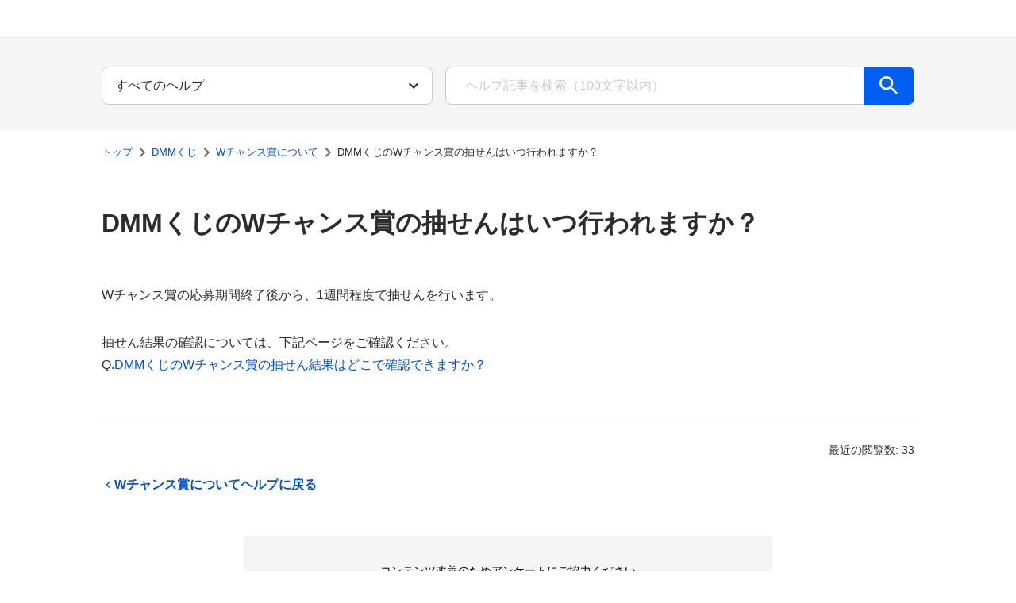

--- FILE ---
content_type: text/html; charset=utf-8
request_url: https://support.dmm.com/realkuji/article/47855
body_size: 10864
content:
<!DOCTYPE html><html><head><meta charSet="utf-8"/><meta name="viewport" content="width=device-width, initial-scale=1.0"/><title>DMMくじのWチャンス賞の抽せんはいつ行われますか？ DMMくじ DMMヘルプセンター</title><link rel="canonical" href="https://support.dmm.com/realkuji/article/47855"/><link rel="shortcut icon" href="/favicon.ico"/><meta name="next-head-count" content="5"/><link rel="preload" href="/_next/static/css/20523d33807587e0.css" as="style"/><link rel="stylesheet" href="/_next/static/css/20523d33807587e0.css" data-n-g=""/><noscript data-n-css=""></noscript><script defer="" nomodule="" src="/_next/static/chunks/polyfills-42372ed130431b0a.js"></script><script src="/_next/static/chunks/webpack-575d6a65205c0a21.js" defer=""></script><script src="/_next/static/chunks/framework-6d28727e634f0245.js" defer=""></script><script src="/_next/static/chunks/main-13e4460bbee117b0.js" defer=""></script><script src="/_next/static/chunks/pages/_app-29c4935ad4c3a28e.js" defer=""></script><script src="/_next/static/chunks/966-7a000369845eb8a9.js" defer=""></script><script src="/_next/static/chunks/577-749a4f08bcb56129.js" defer=""></script><script src="/_next/static/chunks/330-1b6e29f39d1b85d3.js" defer=""></script><script src="/_next/static/chunks/996-39dcc6eb8c768e8e.js" defer=""></script><script src="/_next/static/chunks/36-5abf9dc156ed9f95.js" defer=""></script><script src="/_next/static/chunks/187-f137ca9ed7ff8606.js" defer=""></script><script src="/_next/static/chunks/pages/%5Bcategory%5D/article/%5BarticleId%5D-c1323b43d00f25f5.js" defer=""></script><script src="/_next/static/NtIYAHn1C-rGy36DN7U00/_buildManifest.js" defer=""></script><script src="/_next/static/NtIYAHn1C-rGy36DN7U00/_ssgManifest.js" defer=""></script></head><body><noscript><iframe src="https://www.googletagmanager.com/ns.html?id=GTM-PLC9LTZ" height="0" width="0" style="display:none;visibility:hidden"></iframe></noscript><div id="__next"><div id=":R16:"><style>div[id=":R16:"]{--turtle-borderRadius-small:0.25rem;--turtle-borderRadius-medium:0.5rem;--turtle-borderRadius-large:0.75rem;--turtle-borderRadius-circle:9999px;--turtle-breakpoints-values-xxs:0;--turtle-breakpoints-values-xs:400;--turtle-breakpoints-values-sm:736;--turtle-breakpoints-values-md:1040;--turtle-breakpoints-values-lg:1312;--turtle-breakpoints-values-xl:1632;--turtle-palette-gray-50:#FFFFFF;--turtle-palette-gray-75:#FAFAFA;--turtle-palette-gray-100:#F5F5F5;--turtle-palette-gray-200:#EAEAEA;--turtle-palette-gray-300:#E1E1E1;--turtle-palette-gray-400:#CACACA;--turtle-palette-gray-500:#B3B3B3;--turtle-palette-gray-600:#8E8E8E;--turtle-palette-gray-700:#6E6E6E;--turtle-palette-gray-800:#4B4B4B;--turtle-palette-gray-900:#2C2C2C;--turtle-palette-yellow-100:#FDFFC7;--turtle-palette-yellow-200:#FFEA80;--turtle-palette-yellow-300:#FFD761;--turtle-palette-yellow-400:#FFC847;--turtle-palette-yellow-500:#FBBB28;--turtle-palette-yellow-600:#E3A30D;--turtle-palette-yellow-700:#B38019;--turtle-palette-yellow-800:#815C18;--turtle-palette-yellow-900:#74501B;--turtle-palette-red-100:#FAE6EA;--turtle-palette-red-200:#F3D0D8;--turtle-palette-red-300:#E7ABBA;--turtle-palette-red-400:#D77D96;--turtle-palette-red-500:#C55073;--turtle-palette-red-600:#B42F5A;--turtle-palette-red-700:#A81A4C;--turtle-palette-red-800:#8F0539;--turtle-palette-red-900:#75012F;--turtle-palette-blue-100:#EBF3FF;--turtle-palette-blue-200:#C3D9FF;--turtle-palette-blue-300:#94BCFF;--turtle-palette-blue-400:#609EFF;--turtle-palette-blue-500:#448CFF;--turtle-palette-blue-600:#1871FF;--turtle-palette-blue-700:#005EF3;--turtle-palette-blue-800:#0052D4;--turtle-palette-blue-900:#0046B4;--turtle-palette-green-100:#F0FFE3;--turtle-palette-green-200:#D2F9B4;--turtle-palette-green-300:#A9EA80;--turtle-palette-green-400:#77CF4F;--turtle-palette-green-500:#42AB28;--turtle-palette-green-600:#158511;--turtle-palette-green-700:#056815;--turtle-palette-green-800:#015722;--turtle-palette-green-900:#005230;--turtle-palette-violet-100:#EDE5FF;--turtle-palette-violet-200:#E3D7FE;--turtle-palette-violet-300:#CEB8F9;--turtle-palette-violet-400:#BA9FF4;--turtle-palette-violet-500:#A684F1;--turtle-palette-violet-600:#8763E9;--turtle-palette-violet-700:#6541C8;--turtle-palette-violet-800:#502EB8;--turtle-palette-violet-900:#3C24A8;--turtle-palette-pink-100:#FEE6F8;--turtle-palette-pink-200:#FDC9F0;--turtle-palette-pink-300:#F7A6E4;--turtle-palette-pink-400:#F17FD8;--turtle-palette-pink-500:#E25AC8;--turtle-palette-pink-600:#CF3FB5;--turtle-palette-pink-700:#BA2CA2;--turtle-palette-pink-800:#A01C8B;--turtle-palette-pink-900:#840B6F;--turtle-palette-orange-100:#FFEDDC;--turtle-palette-orange-200:#FCDDC4;--turtle-palette-orange-300:#FAB180;--turtle-palette-orange-400:#FA965C;--turtle-palette-orange-500:#F27836;--turtle-palette-orange-600:#DE601B;--turtle-palette-orange-700:#D15715;--turtle-palette-orange-800:#AE410A;--turtle-palette-orange-900:#943505;--turtle-palette-backgroundColor-primaryBackground:#F5F5F5;--turtle-palette-backgroundColor-secondaryBackground:#EAEAEA;--turtle-palette-backgroundColor-tertiaryBackground:#E1E1E1;--turtle-palette-onBackgroundColor-highEmphasis:#2C2C2C;--turtle-palette-onBackgroundColor-mediumEmphasis:#4B4B4B;--turtle-palette-onBackgroundColor-lowEmphasis:#6E6E6E;--turtle-palette-onBackgroundColor-disabled:#B3B3B3;--turtle-palette-surfaceColor-primarySurface:#FFFFFF;--turtle-palette-surfaceColor-secondarySurface:#FAFAFA;--turtle-palette-surfaceColor-tertiarySurface:#F5F5F5;--turtle-palette-onSurfaceColor-highEmphasis:#2C2C2C;--turtle-palette-onSurfaceColor-mediumEmphasis:#4B4B4B;--turtle-palette-onSurfaceColor-lowEmphasis:#6E6E6E;--turtle-palette-onSurfaceColor-placeholder:#CACACA;--turtle-palette-dividerColor-divider:#8E8E8E;--turtle-palette-dividerColor-subDivider:#E1E1E1;--turtle-palette-borderColor-border:#CACACA;--turtle-palette-primaryKeyColors-main:#005EF3;--turtle-palette-primaryKeyColors-light:#609EFF;--turtle-palette-primaryKeyColors-dark:#0052D4;--turtle-palette-primaryKeyColors-contrast:#FFFFFF;--turtle-palette-secondaryKeyColors-main:#FFC847;--turtle-palette-secondaryKeyColors-light:#FFD761;--turtle-palette-secondaryKeyColors-dark:#815C18;--turtle-palette-secondaryKeyColors-contrast:#2C2C2C;--turtle-palette-interactiveColors-main:#0052D4;--turtle-palette-interactiveColors-light:#448CFF;--turtle-palette-interactiveColors-dark:#0046B4;--turtle-palette-interactiveColors-contrast:#FFFFFF;--turtle-palette-interactiveColors-border:#0052D4;--turtle-palette-interactiveColors-background:#e5edfa;--turtle-palette-interactiveColors-link:#0052D4;--turtle-palette-interactiveColors-linkVisited:#6541C8;--turtle-palette-errorColors-main:#B42F5A;--turtle-palette-errorColors-light:#C55073;--turtle-palette-errorColors-dark:#8F0539;--turtle-palette-errorColors-contrast:#FFFFFF;--turtle-palette-errorColors-border:#B42F5A;--turtle-palette-errorColors-background:#f7eaee;--turtle-palette-successColors-main:#158511;--turtle-palette-successColors-light:#42AB28;--turtle-palette-successColors-dark:#056815;--turtle-palette-successColors-contrast:#FFFFFF;--turtle-palette-successColors-border:#158511;--turtle-palette-successColors-background:#e7f2e7;--turtle-palette-warningColors-main:#B38019;--turtle-palette-warningColors-light:#E3A30D;--turtle-palette-warningColors-dark:#815C18;--turtle-palette-warningColors-contrast:#FFFFFF;--turtle-palette-warningColors-border:#B38019;--turtle-palette-warningColors-background:#fff9ec;--turtle-palette-state-disabled-opacity:0.5;--turtle-palette-state-disabled-cursor:not-allowed;--turtle-spacing-small-1:calc(0.25 * 0.5rem);--turtle-spacing-small-2:calc(0.5 * 0.5rem);--turtle-spacing-small-3:calc(1 * 0.5rem);--turtle-spacing-small-4:calc(1.5 * 0.5rem);--turtle-spacing-small-5:calc(2 * 0.5rem);--turtle-spacing-medium-1:calc(3 * 0.5rem);--turtle-spacing-medium-2:calc(4 * 0.5rem);--turtle-spacing-medium-3:calc(5 * 0.5rem);--turtle-spacing-medium-4:calc(6 * 0.5rem);--turtle-spacing-medium-5:calc(7 * 0.5rem);--turtle-spacing-medium-6:calc(8 * 0.5rem);--turtle-spacing-large-1:calc(10 * 0.5rem);--turtle-spacing-large-2:calc(12 * 0.5rem);--turtle-spacing-large-3:calc(14 * 0.5rem);--turtle-spacing-large-4:calc(16 * 0.5rem);--turtle-spacing-large-5:calc(18 * 0.5rem);--turtle-spacing-large-6:calc(20 * 0.5rem);--turtle-typography-heading1-lineHeight:1.3;--turtle-typography-heading1-fontWeight:600;--turtle-typography-heading1-fontSize:calc( 2.027 * clamp(1rem / 1.125, 0.55rem + 1vw, 1rem));--turtle-typography-heading1-fontFamily:"Helvetica Neue", Arial, "Hiragino Kaku Gothic ProN", "Hiragino Sans", Meiryo, sans-serif;--turtle-typography-heading2-lineHeight:1.3;--turtle-typography-heading2-fontWeight:600;--turtle-typography-heading2-fontSize:calc( 1.802 * clamp(1rem / 1.125, 0.55rem + 1vw, 1rem));--turtle-typography-heading2-fontFamily:"Helvetica Neue", Arial, "Hiragino Kaku Gothic ProN", "Hiragino Sans", Meiryo, sans-serif;--turtle-typography-heading3-lineHeight:1.3;--turtle-typography-heading3-fontWeight:600;--turtle-typography-heading3-fontSize:calc( 1.602 * clamp(1rem / 1.125, 0.55rem + 1vw, 1rem));--turtle-typography-heading3-fontFamily:"Helvetica Neue", Arial, "Hiragino Kaku Gothic ProN", "Hiragino Sans", Meiryo, sans-serif;--turtle-typography-heading4-lineHeight:1.3;--turtle-typography-heading4-fontWeight:600;--turtle-typography-heading4-fontSize:calc( 1.424 * clamp(1rem / 1.125, 0.55rem + 1vw, 1rem));--turtle-typography-heading4-fontFamily:"Helvetica Neue", Arial, "Hiragino Kaku Gothic ProN", "Hiragino Sans", Meiryo, sans-serif;--turtle-typography-heading5-lineHeight:1.3;--turtle-typography-heading5-fontWeight:600;--turtle-typography-heading5-fontSize:calc( 1.266 * clamp(1rem / 1.125, 0.55rem + 1vw, 1rem));--turtle-typography-heading5-fontFamily:"Helvetica Neue", Arial, "Hiragino Kaku Gothic ProN", "Hiragino Sans", Meiryo, sans-serif;--turtle-typography-heading6-lineHeight:1.3;--turtle-typography-heading6-fontWeight:600;--turtle-typography-heading6-fontSize:calc( 1.125 * clamp(1rem / 1.125, 0.55rem + 1vw, 1rem));--turtle-typography-heading6-fontFamily:"Helvetica Neue", Arial, "Hiragino Kaku Gothic ProN", "Hiragino Sans", Meiryo, sans-serif;--turtle-typography-body1-lineHeight:1.75;--turtle-typography-body1-fontWeight:400;--turtle-typography-body1-fontSize:calc( 1 * clamp(1rem / 1.125, 0.55rem + 1vw, 1rem));--turtle-typography-body1-fontFamily:"Helvetica Neue", Arial, "Hiragino Kaku Gothic ProN", "Hiragino Sans", Meiryo, sans-serif;--turtle-typography-body2-lineHeight:1.75;--turtle-typography-body2-fontWeight:400;--turtle-typography-body2-fontSize:calc( 0.889 * clamp(1rem / 1.125, 0.55rem + 1vw, 1rem));--turtle-typography-body2-fontFamily:"Helvetica Neue", Arial, "Hiragino Kaku Gothic ProN", "Hiragino Sans", Meiryo, sans-serif;--turtle-typography-body3-lineHeight:1.75;--turtle-typography-body3-fontWeight:400;--turtle-typography-body3-fontSize:calc( 0.79 * clamp(1rem / 1.125, 0.55rem + 1vw, 1rem));--turtle-typography-body3-fontFamily:"Helvetica Neue", Arial, "Hiragino Kaku Gothic ProN", "Hiragino Sans", Meiryo, sans-serif;--turtle-typography-body4-lineHeight:1.75;--turtle-typography-body4-fontWeight:400;--turtle-typography-body4-fontSize:calc( 0.702 * clamp(1rem / 1.125, 0.55rem + 1vw, 1rem));--turtle-typography-body4-fontFamily:"Helvetica Neue", Arial, "Hiragino Kaku Gothic ProN", "Hiragino Sans", Meiryo, sans-serif;--turtle-typography-body5-lineHeight:1.75;--turtle-typography-body5-fontWeight:400;--turtle-typography-body5-fontSize:calc( 0.624 * clamp(1rem / 1.125, 0.55rem + 1vw, 1rem));--turtle-typography-body5-fontFamily:"Helvetica Neue", Arial, "Hiragino Kaku Gothic ProN", "Hiragino Sans", Meiryo, sans-serif;--turtle-typography-buttonText-lineHeight:1;--turtle-typography-buttonText-fontWeight:600;--turtle-typography-buttonText-fontSize:calc( 1 * clamp(1rem / 1.125, 0.55rem + 1vw, 1rem));--turtle-typography-buttonText-fontFamily:"Helvetica Neue", Arial, "Hiragino Kaku Gothic ProN", "Hiragino Sans", Meiryo, sans-serif;--turtle-typography-label-lineHeight:1.5;--turtle-typography-label-fontWeight:600;--turtle-typography-label-fontSize:calc( 0.702 * clamp(1rem / 1.125, 0.55rem + 1vw, 1rem));--turtle-typography-label-fontFamily:"Helvetica Neue", Arial, "Hiragino Kaku Gothic ProN", "Hiragino Sans", Meiryo, sans-serif;--turtle-typography-global-fontSizes-10:0.624rem;--turtle-typography-global-fontSizes-20:0.702rem;--turtle-typography-global-fontSizes-30:0.79rem;--turtle-typography-global-fontSizes-40:0.889rem;--turtle-typography-global-fontSizes-50:1rem;--turtle-typography-global-fontSizes-60:1.125rem;--turtle-typography-global-fontSizes-70:1.266rem;--turtle-typography-global-fontSizes-80:1.424rem;--turtle-typography-global-fontSizes-90:1.602rem;--turtle-typography-global-fontSizes-100:1.802rem;--turtle-typography-global-fontSizes-110:2.027rem;--turtle-typography-global-fontSizes-120:2.281rem;--turtle-typography-global-fontSizes-130:2.566rem;--turtle-typography-global-fontSizes-140:2.887rem;--turtle-typography-global-fontSizes-150:3.247rem;--turtle-typography-global-lineHeights-100:1;--turtle-typography-global-lineHeights-130:1.3;--turtle-typography-global-lineHeights-150:1.5;--turtle-typography-global-lineHeights-175:1.75;--turtle-typography-global-lineHeights-body:1.75;--turtle-typography-global-lineHeights-heading:1.3;--turtle-typography-global-lineHeights-buttonText:1;--turtle-typography-global-lineHeights-label:1.5;--turtle-typography-global-fontWeights-100:100;--turtle-typography-global-fontWeights-200:200;--turtle-typography-global-fontWeights-300:300;--turtle-typography-global-fontWeights-400:400;--turtle-typography-global-fontWeights-500:500;--turtle-typography-global-fontWeights-600:600;--turtle-typography-global-fontWeights-700:700;--turtle-typography-global-fontWeights-800:800;--turtle-typography-global-fontWeights-900:900;--turtle-typography-global-fontWeights-bold:700;--turtle-typography-global-fontWeights-normal:400;--turtle-typography-global-fontFamily:"Helvetica Neue", Arial, "Hiragino Kaku Gothic ProN", "Hiragino Sans", Meiryo, sans-serif;--turtle-zIndex-100:1000;--turtle-zIndex-200:1100;--turtle-zIndex-300:1200;--turtle-zIndex-400:1300;--turtle-zIndex-500:1400;--turtle-zIndex-600:1500;--turtle-zIndex-700:1600;--turtle-zIndex-800:1700;--turtle-zIndex-900:1800;--turtle-zIndex-1000:1900;--turtle-zIndex-9999:99999;--turtle-zIndex-tooltip:1900;--turtle-zIndex-snackbar:1700;--turtle-zIndex-modal:1500;--turtle-zIndex-drawer:1300;--turtle-zIndex-header:1200;--turtle-zIndex-fab:1000;}</style><style data-emotion="css 4qj2av">.css-4qj2av{display:grid;grid-template-rows:auto 1fr auto;grid-template-columns:100%;min-height:100vh;min-height:100dvh;}</style><div class="turtle-component turtle-DmmNavi css-4qj2av"><style data-emotion="css 1s45jmn">.css-1s45jmn{display:-webkit-box;display:-webkit-flex;display:-ms-flexbox;display:flex;-webkit-box-pack:left;-ms-flex-pack:left;-webkit-justify-content:left;justify-content:left;-webkit-align-items:center;-webkit-box-align:center;-ms-flex-align:center;align-items:center;width:100%;height:48px;box-sizing:border-box;padding-left:15px;background-color:#fff;border-bottom-style:solid;border-bottom-width:1px;border-bottom-color:#e9ebef;}@media only screen and (max-width: 1039px){.css-1s45jmn{min-width:auto;padding-left:10px;height:45px;border-bottom-color:#f7f7f7;}}</style><header class="css-1s45jmn"><a href="https://www.dmm.com/"><style data-emotion="css ylijxt">.css-ylijxt{display:-webkit-box;display:-webkit-flex;display:-ms-flexbox;display:flex;width:92px;height:28px;}@media only screen and (max-width: 1039px){.css-ylijxt{width:79px;height:24px;}}</style><div class="css-ylijxt"><svg xmlns="http://www.w3.org/2000/svg" viewBox="0 0 184 56"><path fill-rule="evenodd" d="M118.581 41.24a2.72 2.72 0 0 1-.787 1.988 2.786 2.786 0 0 1-3.905 0 2.7 2.7 0 0 1-.8-1.988 2.744 2.744 0 1 1 5.492 0m16.219-9.819a6.3 6.3 0 0 0-1.375-.618 4.7 4.7 0 0 0-1.332-.2 3.44 3.44 0 0 0-2.753 1.197 4.78 4.78 0 0 0-1.021 3.218 4.75 4.75 0 0 0 1.032 3.269 3.7 3.7 0 0 0 2.918 1.161 3.9 3.9 0 0 0 1.33-.227 4 4 0 0 0 1.2-.7v4.539a7.6 7.6 0 0 1-1.961.737 10 10 0 0 1-2.164.23 7.93 7.93 0 0 1-6.067-2.393 9.15 9.15 0 0 1-2.25-6.529 9.11 9.11 0 0 1 2.262-6.516 7.92 7.92 0 0 1 6.055-2.405 12.6 12.6 0 0 1 4.125.676zm19.718 3.684a8.9 8.9 0 0 1-2.354 6.517 9.4 9.4 0 0 1-12.56 0 8.95 8.95 0 0 1-2.333-6.517 8.95 8.95 0 0 1 2.333-6.516 9.4 9.4 0 0 1 12.569.01 8.94 8.94 0 0 1 2.343 6.506zm-8.634 4.774a2.66 2.66 0 0 0 2.345-1.249 6.43 6.43 0 0 0 .83-3.563 6.4 6.4 0 0 0-.83-3.539 2.82 2.82 0 0 0-4.68-.011 6.43 6.43 0 0 0-.819 3.551 6.47 6.47 0 0 0 .819 3.572 2.64 2.64 0 0 0 2.333 1.239zm11.673 4.148V26.564h5.255v2.7a7.1 7.1 0 0 1 2.4-2.166 6.3 6.3 0 0 1 2.988-.7 4.67 4.67 0 0 1 2.716.723 3.54 3.54 0 0 1 1.4 2.145 8.4 8.4 0 0 1 2.519-2.166 6 6 0 0 1 2.854-.7 3.51 3.51 0 0 1 3.136 1.313q.894 1.31.893 5.421v10.9h-5.58V33.452a4 4 0 0 0-.379-2.065 1.44 1.44 0 0 0-1.3-.568 1.87 1.87 0 0 0-1.585.621 3.84 3.84 0 0 0-.471 2.226v10.361h-5.527V33.452a4.04 4.04 0 0 0-.389-2.065 1.41 1.41 0 0 0-1.287-.609 1.9 1.9 0 0 0-1.626.662 3.84 3.84 0 0 0-.491 2.226v10.361zm-54.575-32.054H91.645l-4.219 15.076-4.676-15.076h-10.5l-3.172 16.461-2.943-16.461H54.8l-4.222 15.076L45.9 11.973H35.4l-2.366 12.344c-1.779-7.864-8.97-12.344-19.8-12.344H0v32.054h16.037c5.15 0 10.915-1.618 14.356-5.94l-1.139 5.94h11.213l2.312-13.453 3.928 13.453h8.768l3.345-13.38 2.037 13.38h16.459l2.311-13.453 3.925 13.453h8.77l3.343-13.38 2.035 13.38h11.047zM14.129 32.907v-9.99c2.425 0 6.111.109 6.111 4.974.001 4.973-3.545 5.016-6.111 5.016"></path></svg></div></a></header><div class="turtle-DmmNavi_main"><style data-emotion="css 10klw3m">.css-10klw3m{height:100%;}</style><main class="turtle-LayoutWithNavi css-10klw3m"><style data-emotion="css 84tv55">.css-84tv55{height:100%;box-sizing:border-box;font-family:'Hiragino Kaku Gothic ProN','ヒラギノ角ゴ ProN W4',sans-serif;}</style><div class="turtle-LayoutWithNavi_wrapper css-84tv55"><style data-emotion="css-global 1522fuy">ul{list-style:none;margin:0;padding:0;}ol{margin:0;padding:0;}h1,h2,h3,h4{font-weight:400;}header img,footer img{max-width:unset;display:-webkit-box;display:-webkit-unset;display:-ms-unsetbox;display:unset;}</style><style data-emotion="css 1198uq6">.css-1198uq6{background:#F5F5F5;padding:calc(4 * 0.5rem) 0px;color:#2C2C2C;}</style><div class="css-1198uq6"><div><style data-emotion="css bjjtl">.css-bjjtl{margin:0 auto;max-width:1632px;}@media only screen and (max-width: 1631px){.css-bjjtl{max-width:1312px;}}@media only screen and (max-width: 1311px){.css-bjjtl{max-width:1040px;}}@media only screen and (max-width: 1039px){.css-bjjtl{max-width:736px;}}@media only screen and (max-width: 735px){.css-bjjtl{max-width:100vw;}}@media only screen and (max-width: 399px){.css-bjjtl{max-width:100vw;}}</style><div class="css-bjjtl"><style data-emotion="css 1y9ewx5">.css-1y9ewx5{box-sizing:border-box;display:-webkit-box;display:-webkit-flex;display:-ms-flexbox;display:flex;-webkit-box-flex-wrap:wrap;-webkit-flex-wrap:wrap;-ms-flex-wrap:wrap;flex-wrap:wrap;width:100%;-webkit-flex-direction:row;-ms-flex-direction:row;flex-direction:row;margin-top:calc(-1 * 16px);-webkit-box-pack:center;-ms-flex-pack:center;-webkit-justify-content:center;justify-content:center;}.css-1y9ewx5>.MuiGrid-item{padding-top:16px;}</style><div class="MuiGrid-root MuiGrid-container css-1y9ewx5"><style data-emotion="css ssv6ms">.css-ssv6ms{box-sizing:border-box;margin:0;-webkit-flex-direction:row;-ms-flex-direction:row;flex-direction:row;-webkit-flex-basis:100%;-ms-flex-preferred-size:100%;flex-basis:100%;-webkit-box-flex:0;-webkit-flex-grow:0;-ms-flex-positive:0;flex-grow:0;max-width:100%;}@media (min-width:400px){.css-ssv6ms{-webkit-flex-basis:100%;-ms-flex-preferred-size:100%;flex-basis:100%;-webkit-box-flex:0;-webkit-flex-grow:0;-ms-flex-positive:0;flex-grow:0;max-width:100%;}}@media (min-width:736px){.css-ssv6ms{-webkit-flex-basis:83.333333%;-ms-flex-preferred-size:83.333333%;flex-basis:83.333333%;-webkit-box-flex:0;-webkit-flex-grow:0;-ms-flex-positive:0;flex-grow:0;max-width:83.333333%;}}@media (min-width:1040px){.css-ssv6ms{-webkit-flex-basis:41.666667%;-ms-flex-preferred-size:41.666667%;flex-basis:41.666667%;-webkit-box-flex:0;-webkit-flex-grow:0;-ms-flex-positive:0;flex-grow:0;max-width:41.666667%;}}@media (min-width:1312px){.css-ssv6ms{-webkit-flex-basis:33.333333%;-ms-flex-preferred-size:33.333333%;flex-basis:33.333333%;-webkit-box-flex:0;-webkit-flex-grow:0;-ms-flex-positive:0;flex-grow:0;max-width:33.333333%;}}@media (min-width:1632px){.css-ssv6ms{-webkit-flex-basis:25%;-ms-flex-preferred-size:25%;flex-basis:25%;-webkit-box-flex:0;-webkit-flex-grow:0;-ms-flex-positive:0;flex-grow:0;max-width:25%;}}</style><div class="MuiGrid-root MuiGrid-item MuiGrid-grid-xxs-12 MuiGrid-grid-sm-10 MuiGrid-grid-md-5 MuiGrid-grid-lg-4 MuiGrid-grid-xl-3 css-ssv6ms"><style data-emotion="css oyhu2r">.css-oyhu2r{padding:0 calc(2 * 0.5rem);}@media only screen and (max-width: 1311px){.css-oyhu2r{padding:0 calc(1 * 0.5rem);}}</style><div class="css-oyhu2r"><div><style data-emotion="css 1r3srsi">.css-1r3srsi select{height:48px;border-radius:8px;-webkit-appearance:none;-moz-appearance:none;-ms-appearance:none;appearance:none;overflow:hidden;text-overflow:ellipsis;}@media only screen and (max-width: 1039px){.css-1r3srsi select{line-height:1.75;font-weight:400;font-size:calc( 0.889 * clamp(1rem / 1.125, 0.55rem + 1vw, 1rem));font-family:"Helvetica Neue",Arial,"Hiragino Kaku Gothic ProN","Hiragino Sans",Meiryo,sans-serif;}}</style><div class="turtle-component turtle-Select css-1r3srsi"><style data-emotion="css j49ijm">.css-j49ijm{position:relative;margin-top:calc(0.5 * 0.5rem);width:100%;border-radius:0.25rem;}</style><div class="turtle-Select_selectWrapper css-j49ijm"><style data-emotion="css l6orjn">.css-l6orjn{line-height:1.75;font-weight:400;font-size:calc( 1 * clamp(1rem / 1.125, 0.55rem + 1vw, 1rem));font-family:"Helvetica Neue",Arial,"Hiragino Kaku Gothic ProN","Hiragino Sans",Meiryo,sans-serif;color:#2C2C2C;width:100%;height:40px;border:1px solid #CACACA;box-sizing:border-box;padding:0 calc(1.5 * 0.5rem);border-radius:0.25rem;margin-top:calc(0.5 * 0.5rem);background-color:#FFFFFF;-webkit-appearance:none;-moz-appearance:none;-ms-appearance:none;appearance:none;margin-top:0px;padding:0 calc(5 * 0.5rem) 0 calc(2 * 0.5rem);}.css-l6orjn::-webkit-input-placeholder{color:#CACACA;}.css-l6orjn::-moz-placeholder{color:#CACACA;}.css-l6orjn:-ms-input-placeholder{color:#CACACA;}.css-l6orjn::placeholder{color:#CACACA;}.css-l6orjn.turtle-TextField-error{border:1px solid #B42F5A;background-color:#f7eaee;}.css-l6orjn.turtle-TextField-disabled{opacity:0.5;cursor:not-allowed;}.css-l6orjn.turtle-Select-error{border:1px solid #B42F5A;background-color:#f7eaee;}.css-l6orjn.turtle-Select-disabled{opacity:0.5;cursor:not-allowed;}.css-l6orjn::-ms-expand{display:none;}</style><select class="turtle-Select_select css-l6orjn" id="search-filter"><option value="" selected="">すべてのヘルプ</option></select><style data-emotion="css 1876oqo">.css-1876oqo{pointer-events:none;position:absolute;width:24px;height:24px;right:calc(1.5 * 0.5rem);top:50%;-webkit-transform:translateY(-50%);-moz-transform:translateY(-50%);-ms-transform:translateY(-50%);transform:translateY(-50%);color:#2C2C2C;}.css-1876oqo.turtle-Select-disabled{opacity:0.5;cursor:not-allowed;}</style><style data-emotion="css 181a6oe">.css-181a6oe{-webkit-user-select:none;-moz-user-select:none;-ms-user-select:none;user-select:none;width:1em;height:1em;display:inline-block;-webkit-flex-shrink:0;-ms-flex-negative:0;flex-shrink:0;-webkit-transition:fill 200ms cubic-bezier(0.4, 0, 0.2, 1) 0ms;transition:fill 200ms cubic-bezier(0.4, 0, 0.2, 1) 0ms;fill:currentColor;font-size:1.5rem;pointer-events:none;position:absolute;width:24px;height:24px;right:calc(1.5 * 0.5rem);top:50%;-webkit-transform:translateY(-50%);-moz-transform:translateY(-50%);-ms-transform:translateY(-50%);transform:translateY(-50%);color:#2C2C2C;}.css-181a6oe.turtle-Select-disabled{opacity:0.5;cursor:not-allowed;}</style><svg class="MuiSvgIcon-root MuiSvgIcon-fontSizeMedium turtle-Select_select_icon css-181a6oe" focusable="false" aria-hidden="true" viewBox="0 0 24 24" data-testid="KeyboardArrowDownSharpIcon"><path d="M7.41 8.59 12 13.17l4.59-4.58L18 10l-6 6-6-6z"></path></svg></div></div></div></div></div><style data-emotion="css nreyc5">.css-nreyc5{box-sizing:border-box;margin:0;-webkit-flex-direction:row;-ms-flex-direction:row;flex-direction:row;-webkit-flex-basis:100%;-ms-flex-preferred-size:100%;flex-basis:100%;-webkit-box-flex:0;-webkit-flex-grow:0;-ms-flex-positive:0;flex-grow:0;max-width:100%;}@media (min-width:400px){.css-nreyc5{-webkit-flex-basis:100%;-ms-flex-preferred-size:100%;flex-basis:100%;-webkit-box-flex:0;-webkit-flex-grow:0;-ms-flex-positive:0;flex-grow:0;max-width:100%;}}@media (min-width:736px){.css-nreyc5{-webkit-flex-basis:83.333333%;-ms-flex-preferred-size:83.333333%;flex-basis:83.333333%;-webkit-box-flex:0;-webkit-flex-grow:0;-ms-flex-positive:0;flex-grow:0;max-width:83.333333%;}}@media (min-width:1040px){.css-nreyc5{-webkit-flex-basis:58.333333%;-ms-flex-preferred-size:58.333333%;flex-basis:58.333333%;-webkit-box-flex:0;-webkit-flex-grow:0;-ms-flex-positive:0;flex-grow:0;max-width:58.333333%;}}@media (min-width:1312px){.css-nreyc5{-webkit-flex-basis:50%;-ms-flex-preferred-size:50%;flex-basis:50%;-webkit-box-flex:0;-webkit-flex-grow:0;-ms-flex-positive:0;flex-grow:0;max-width:50%;}}@media (min-width:1632px){.css-nreyc5{-webkit-flex-basis:41.666667%;-ms-flex-preferred-size:41.666667%;flex-basis:41.666667%;-webkit-box-flex:0;-webkit-flex-grow:0;-ms-flex-positive:0;flex-grow:0;max-width:41.666667%;}}</style><div class="MuiGrid-root MuiGrid-item MuiGrid-grid-xxs-12 MuiGrid-grid-sm-10 MuiGrid-grid-md-7 MuiGrid-grid-lg-6 MuiGrid-grid-xl-5 css-nreyc5"><div class="css-oyhu2r"><style data-emotion="css zjik7">.css-zjik7{display:-webkit-box;display:-webkit-flex;display:-ms-flexbox;display:flex;}</style><form class="css-zjik7"><style data-emotion="css mmrvay">.css-mmrvay{width:100%;}.css-mmrvay .turtle-TextField_inputWrapper{height:48px;border-width:1px 0px 1px 1px;border-radius:8px 0px 0px 8px;}@media only screen and (max-width: 1039px){.css-mmrvay .turtle-TextField_inputWrapper{line-height:1.75;font-weight:400;font-size:calc( 0.889 * clamp(1rem / 1.125, 0.55rem + 1vw, 1rem));font-family:"Helvetica Neue",Arial,"Hiragino Kaku Gothic ProN","Hiragino Sans",Meiryo,sans-serif;}}</style><div class="turtle-component turtle-TextField css-mmrvay"><style data-emotion="css 16k0fgn">.css-16k0fgn{line-height:1.75;font-weight:400;font-size:calc( 1 * clamp(1rem / 1.125, 0.55rem + 1vw, 1rem));font-family:"Helvetica Neue",Arial,"Hiragino Kaku Gothic ProN","Hiragino Sans",Meiryo,sans-serif;color:#2C2C2C;width:100%;height:40px;border:1px solid #CACACA;box-sizing:border-box;padding:0 calc(1.5 * 0.5rem);border-radius:0.25rem;margin-top:calc(0.5 * 0.5rem);background-color:#FFFFFF;display:-webkit-box;display:-webkit-flex;display:-ms-flexbox;display:flex;overflow:hidden;-webkit-align-items:center;-webkit-box-align:center;-ms-flex-align:center;align-items:center;width:100%;padding-inline:0;position:relative;}.css-16k0fgn::-webkit-input-placeholder{color:#CACACA;}.css-16k0fgn::-moz-placeholder{color:#CACACA;}.css-16k0fgn:-ms-input-placeholder{color:#CACACA;}.css-16k0fgn::placeholder{color:#CACACA;}.css-16k0fgn.turtle-TextField-error{border:1px solid #B42F5A;background-color:#f7eaee;}.css-16k0fgn.turtle-TextField-disabled{opacity:0.5;cursor:not-allowed;}.css-16k0fgn .turtle-TextField_leftIconWrapper,.css-16k0fgn .turtle-TextField_rightIconWrapper{display:-webkit-box;display:-webkit-flex;display:-ms-flexbox;display:flex;-webkit-align-items:center;-webkit-box-align:center;-ms-flex-align:center;align-items:center;}.css-16k0fgn .turtle-TextField_leftIconWrapper{margin-left:calc(1.5 * 0.5rem);position:absolute;left:0;}.css-16k0fgn .turtle-TextField_rightIconWrapper{margin-right:calc(1.5 * 0.5rem);position:absolute;right:0;}.css-16k0fgn:has(.turtle-TextField_input.turtle-TextField-error){border:1px solid #B42F5A;background-color:#f7eaee;}.css-16k0fgn:focus-within{outline:auto;outline:auto -webkit-focus-ring-color;}</style><style data-emotion="css 1v0xfbb">.css-1v0xfbb{line-height:1.75;font-weight:400;font-size:calc( 1 * clamp(1rem / 1.125, 0.55rem + 1vw, 1rem));font-family:"Helvetica Neue",Arial,"Hiragino Kaku Gothic ProN","Hiragino Sans",Meiryo,sans-serif;color:#2C2C2C;width:100%;height:40px;border:1px solid #CACACA;box-sizing:border-box;padding:0 calc(1.5 * 0.5rem);border-radius:0.25rem;margin-top:calc(0.5 * 0.5rem);background-color:#FFFFFF;display:-webkit-box;display:-webkit-flex;display:-ms-flexbox;display:flex;overflow:hidden;-webkit-align-items:center;-webkit-box-align:center;-ms-flex-align:center;align-items:center;width:100%;padding-inline:0;position:relative;}.css-1v0xfbb::-webkit-input-placeholder{color:#CACACA;}.css-1v0xfbb::-moz-placeholder{color:#CACACA;}.css-1v0xfbb:-ms-input-placeholder{color:#CACACA;}.css-1v0xfbb::placeholder{color:#CACACA;}.css-1v0xfbb.turtle-TextField-error{border:1px solid #B42F5A;background-color:#f7eaee;}.css-1v0xfbb.turtle-TextField-disabled{opacity:0.5;cursor:not-allowed;}.css-1v0xfbb .turtle-TextField_leftIconWrapper,.css-1v0xfbb .turtle-TextField_rightIconWrapper{display:-webkit-box;display:-webkit-flex;display:-ms-flexbox;display:flex;-webkit-align-items:center;-webkit-box-align:center;-ms-flex-align:center;align-items:center;}.css-1v0xfbb .turtle-TextField_leftIconWrapper{margin-left:calc(1.5 * 0.5rem);position:absolute;left:0;}.css-1v0xfbb .turtle-TextField_rightIconWrapper{margin-right:calc(1.5 * 0.5rem);position:absolute;right:0;}.css-1v0xfbb:has(.turtle-TextField_input.turtle-TextField-error){border:1px solid #B42F5A;background-color:#f7eaee;}.css-1v0xfbb:focus-within{outline:auto;outline:auto -webkit-focus-ring-color;}</style><div class="base-Input-root turtle-TextField_inputWrapper css-1v0xfbb"><style data-emotion="css 12t5a4e">.css-12t5a4e{font:inherit;color:inherit;-webkit-appearance:none;-moz-appearance:none;-ms-appearance:none;appearance:none;border:0;background:none;-webkit-box-flex:1;-webkit-flex-grow:1;-ms-flex-positive:1;flex-grow:1;height:100%;outline:none;padding:0 calc(1.5 * 0.5rem);}.css-12t5a4e::-ms-reveal{display:none;}.css-12t5a4e::-webkit-input-placeholder{color:#CACACA;}.css-12t5a4e::-moz-placeholder{color:#CACACA;}.css-12t5a4e:-ms-input-placeholder{color:#CACACA;}.css-12t5a4e::placeholder{color:#CACACA;}.css-12t5a4e.turtle-TextField-disabled{opacity:0.5;cursor:not-allowed;}</style><input class="base-Input-input turtle-TextField_input css-12t5a4e" id="search-box" placeholder="ヘルプ記事を検索（100文字以内）" type="text" value=""/></div></div><style data-emotion="css 1jyzxdv">.css-1jyzxdv{box-sizing:border-box;width:64px;height:48px;padding:0px;margin-top:calc(0.5 * 0.5rem);border:none;border-radius:0px 8px 8px 0px;color:#FFFFFF;background:#005EF3;display:-webkit-box;display:-webkit-flex;display:-ms-flexbox;display:flex;-webkit-box-pack:center;-ms-flex-pack:center;-webkit-justify-content:center;justify-content:center;-webkit-align-items:center;-webkit-box-align:center;-ms-flex-align:center;align-items:center;-webkit-flex-shrink:0;-ms-flex-negative:0;flex-shrink:0;cursor:pointer;}</style><button type="submit" class="css-1jyzxdv"><style data-emotion="css f3h0po">.css-f3h0po{line-height:1.3;font-weight:600;font-size:calc( 2.027 * clamp(1rem / 1.125, 0.55rem + 1vw, 1rem));font-family:"Helvetica Neue",Arial,"Hiragino Kaku Gothic ProN","Hiragino Sans",Meiryo,sans-serif;}</style><style data-emotion="css 1yx34hs">.css-1yx34hs{-webkit-user-select:none;-moz-user-select:none;-ms-user-select:none;user-select:none;width:1em;height:1em;display:inline-block;-webkit-flex-shrink:0;-ms-flex-negative:0;flex-shrink:0;-webkit-transition:fill 200ms cubic-bezier(0.4, 0, 0.2, 1) 0ms;transition:fill 200ms cubic-bezier(0.4, 0, 0.2, 1) 0ms;fill:currentColor;font-size:1.5rem;line-height:1.3;font-weight:600;font-size:calc( 2.027 * clamp(1rem / 1.125, 0.55rem + 1vw, 1rem));font-family:"Helvetica Neue",Arial,"Hiragino Kaku Gothic ProN","Hiragino Sans",Meiryo,sans-serif;}</style><svg class="MuiSvgIcon-root MuiSvgIcon-fontSizeMedium css-1yx34hs" focusable="false" aria-hidden="true" viewBox="0 0 24 24" data-testid="SearchRoundedIcon"><path d="M15.5 14h-.79l-.28-.27c1.2-1.4 1.82-3.31 1.48-5.34-.47-2.78-2.79-5-5.59-5.34-4.23-.52-7.79 3.04-7.27 7.27.34 2.8 2.56 5.12 5.34 5.59 2.03.34 3.94-.28 5.34-1.48l.27.28v.79l4.25 4.25c.41.41 1.08.41 1.49 0s.41-1.08 0-1.49zm-6 0C7.01 14 5 11.99 5 9.5S7.01 5 9.5 5 14 7.01 14 9.5 11.99 14 9.5 14"></path></svg></button></form></div></div></div></div></div></div><style data-emotion="css 1qsmciz">.css-1qsmciz{background:#FFFFFF;word-break:break-all;}</style><div class="css-1qsmciz"><div><style data-emotion="css b32ucf">.css-b32ucf{padding-top:calc(2 * 0.5rem);}</style><div class="css-b32ucf"><div class="css-bjjtl"><style data-emotion="css zj9b7a">.css-zj9b7a{box-sizing:border-box;display:-webkit-box;display:-webkit-flex;display:-ms-flexbox;display:flex;-webkit-box-flex-wrap:wrap;-webkit-flex-wrap:wrap;-ms-flex-wrap:wrap;flex-wrap:wrap;width:100%;-webkit-flex-direction:row;-ms-flex-direction:row;flex-direction:row;-webkit-box-pack:start;-ms-flex-pack:start;-webkit-justify-content:flex-start;justify-content:flex-start;display:block;}</style><div class="MuiGrid-root MuiGrid-container css-zj9b7a"><style data-emotion="css 1wxaqej">.css-1wxaqej{box-sizing:border-box;margin:0;-webkit-flex-direction:row;-ms-flex-direction:row;flex-direction:row;}</style><div class="MuiGrid-root MuiGrid-item css-1wxaqej"><div class="css-oyhu2r"><style data-emotion="css 1fdu0fa">.css-1fdu0fa{line-height:1.75;font-weight:400;font-size:calc( 0.79 * clamp(1rem / 1.125, 0.55rem + 1vw, 1rem));font-family:"Helvetica Neue",Arial,"Hiragino Kaku Gothic ProN","Hiragino Sans",Meiryo,sans-serif;display:block;}.css-1fdu0fa ol{list-style-type:none;margin:0;padding:0;}.css-1fdu0fa li{display:inline;}.css-1fdu0fa li:first-of-type svg{display:none;}.css-1fdu0fa svg{vertical-align:middle;font-size:1.9em;color:#6E6E6E;}.css-1fdu0fa a{-webkit-text-decoration:none;text-decoration:none;vertical-align:middle;}.css-1fdu0fa a:not([aria-current]){color:#0052D4;}.css-1fdu0fa a:not([aria-current]):hover{-webkit-text-decoration:underline;text-decoration:underline;color:color-mix(in srgb, #2C2C2C 15%, #0052D4);}.css-1fdu0fa a[aria-current]{color:#2C2C2C;}</style><nav aria-label="パンくずリスト" class="turtle-component turtle-Breadcrumbs css-1fdu0fa"><ol itemscope="" itemType="https://schema.org/BreadcrumbList"><li itemProp="itemListElement" itemscope="" itemType="https://schema.org/ListItem" class="turtle-Breadcrumbs_item"><style data-emotion="css q7mezt">.css-q7mezt{-webkit-user-select:none;-moz-user-select:none;-ms-user-select:none;user-select:none;width:1em;height:1em;display:inline-block;-webkit-flex-shrink:0;-ms-flex-negative:0;flex-shrink:0;-webkit-transition:fill 200ms cubic-bezier(0.4, 0, 0.2, 1) 0ms;transition:fill 200ms cubic-bezier(0.4, 0, 0.2, 1) 0ms;fill:currentColor;font-size:1.5rem;}</style><svg class="MuiSvgIcon-root MuiSvgIcon-fontSizeMedium turtle-Breadcrumbs_separator css-q7mezt" focusable="false" aria-hidden="true" viewBox="0 0 24 24" data-testid="KeyboardArrowRightSharpIcon"><path d="M8.59 16.59 13.17 12 8.59 7.41 10 6l6 6-6 6z"></path></svg><a itemProp="item" href="/" class="turtle-Breadcrumbs_label "><span itemProp="name">トップ</span></a><meta itemProp="position" content="1"/></li><li itemProp="itemListElement" itemscope="" itemType="https://schema.org/ListItem" class="turtle-Breadcrumbs_item"><svg class="MuiSvgIcon-root MuiSvgIcon-fontSizeMedium turtle-Breadcrumbs_separator css-q7mezt" focusable="false" aria-hidden="true" viewBox="0 0 24 24" data-testid="KeyboardArrowRightSharpIcon"><path d="M8.59 16.59 13.17 12 8.59 7.41 10 6l6 6-6 6z"></path></svg><a itemProp="item" href="/realkuji" class="turtle-Breadcrumbs_label "><span itemProp="name">DMMくじ</span></a><meta itemProp="position" content="2"/></li><li itemProp="itemListElement" itemscope="" itemType="https://schema.org/ListItem" class="turtle-Breadcrumbs_item"><svg class="MuiSvgIcon-root MuiSvgIcon-fontSizeMedium turtle-Breadcrumbs_separator css-q7mezt" focusable="false" aria-hidden="true" viewBox="0 0 24 24" data-testid="KeyboardArrowRightSharpIcon"><path d="M8.59 16.59 13.17 12 8.59 7.41 10 6l6 6-6 6z"></path></svg><a itemProp="item" href="/realkuji/subcategory/1100" class="turtle-Breadcrumbs_label "><span itemProp="name">Wチャンス賞について</span></a><meta itemProp="position" content="3"/></li><li itemProp="itemListElement" itemscope="" itemType="https://schema.org/ListItem" class="turtle-Breadcrumbs_item"><svg class="MuiSvgIcon-root MuiSvgIcon-fontSizeMedium turtle-Breadcrumbs_separator css-q7mezt" focusable="false" aria-hidden="true" viewBox="0 0 24 24" data-testid="KeyboardArrowRightSharpIcon"><path d="M8.59 16.59 13.17 12 8.59 7.41 10 6l6 6-6 6z"></path></svg><a itemProp="item" aria-current="true" href="#" class="turtle-Breadcrumbs_label "><span itemProp="name">DMMくじのWチャンス賞の抽せんはいつ行われますか？</span></a><meta itemProp="position" content="4"/></li></ol></nav></div></div></div></div></div></div><style data-emotion="css syqyji">.css-syqyji{padding-top:calc(7 * 0.5rem);padding-bottom:calc(16 * 0.5rem);}</style><div class="css-syqyji"><div class="css-bjjtl"><style data-emotion="css 1847v1a">.css-1847v1a{box-sizing:border-box;display:-webkit-box;display:-webkit-flex;display:-ms-flexbox;display:flex;-webkit-box-flex-wrap:wrap;-webkit-flex-wrap:wrap;-ms-flex-wrap:wrap;flex-wrap:wrap;width:100%;-webkit-flex-direction:row;-ms-flex-direction:row;flex-direction:row;-webkit-box-pack:center;-ms-flex-pack:center;-webkit-justify-content:center;justify-content:center;-webkit-flex-direction:column;-ms-flex-direction:column;flex-direction:column;-webkit-align-items:center;-webkit-box-align:center;-ms-flex-align:center;align-items:center;}</style><div class="MuiGrid-root MuiGrid-container css-1847v1a"><style data-emotion="css szd42v">.css-szd42v{box-sizing:border-box;margin:0;-webkit-flex-direction:row;-ms-flex-direction:row;flex-direction:row;-webkit-flex-basis:100%;-ms-flex-preferred-size:100%;flex-basis:100%;-webkit-box-flex:0;-webkit-flex-grow:0;-ms-flex-positive:0;flex-grow:0;max-width:100%;width:100%;}@media (min-width:400px){.css-szd42v{-webkit-flex-basis:100%;-ms-flex-preferred-size:100%;flex-basis:100%;-webkit-box-flex:0;-webkit-flex-grow:0;-ms-flex-positive:0;flex-grow:0;max-width:100%;}}@media (min-width:736px){.css-szd42v{-webkit-flex-basis:100%;-ms-flex-preferred-size:100%;flex-basis:100%;-webkit-box-flex:0;-webkit-flex-grow:0;-ms-flex-positive:0;flex-grow:0;max-width:100%;}}@media (min-width:1040px){.css-szd42v{-webkit-flex-basis:100%;-ms-flex-preferred-size:100%;flex-basis:100%;-webkit-box-flex:0;-webkit-flex-grow:0;-ms-flex-positive:0;flex-grow:0;max-width:100%;}}@media (min-width:1312px){.css-szd42v{-webkit-flex-basis:100%;-ms-flex-preferred-size:100%;flex-basis:100%;-webkit-box-flex:0;-webkit-flex-grow:0;-ms-flex-positive:0;flex-grow:0;max-width:100%;}}@media (min-width:1632px){.css-szd42v{-webkit-flex-basis:100%;-ms-flex-preferred-size:100%;flex-basis:100%;-webkit-box-flex:0;-webkit-flex-grow:0;-ms-flex-positive:0;flex-grow:0;max-width:100%;}}</style><div class="MuiGrid-root MuiGrid-item MuiGrid-grid-xxs-12 css-szd42v"><div class="css-oyhu2r"><style data-emotion="css 1sdkhpd">.css-1sdkhpd{margin-bottom:calc(7 * 0.5rem);}</style></div></div><style data-emotion="css pzsz5v">.css-pzsz5v{box-sizing:border-box;margin:0;-webkit-flex-direction:row;-ms-flex-direction:row;flex-direction:row;-webkit-flex-basis:100%;-ms-flex-preferred-size:100%;flex-basis:100%;-webkit-box-flex:0;-webkit-flex-grow:0;-ms-flex-positive:0;flex-grow:0;max-width:100%;width:100%;}@media (min-width:400px){.css-pzsz5v{-webkit-flex-basis:100%;-ms-flex-preferred-size:100%;flex-basis:100%;-webkit-box-flex:0;-webkit-flex-grow:0;-ms-flex-positive:0;flex-grow:0;max-width:100%;}}@media (min-width:736px){.css-pzsz5v{-webkit-flex-basis:100%;-ms-flex-preferred-size:100%;flex-basis:100%;-webkit-box-flex:0;-webkit-flex-grow:0;-ms-flex-positive:0;flex-grow:0;max-width:100%;}}@media (min-width:1040px){.css-pzsz5v{-webkit-flex-basis:100%;-ms-flex-preferred-size:100%;flex-basis:100%;-webkit-box-flex:0;-webkit-flex-grow:0;-ms-flex-positive:0;flex-grow:0;max-width:100%;}}@media (min-width:1312px){.css-pzsz5v{-webkit-flex-basis:83.333333%;-ms-flex-preferred-size:83.333333%;flex-basis:83.333333%;-webkit-box-flex:0;-webkit-flex-grow:0;-ms-flex-positive:0;flex-grow:0;max-width:83.333333%;}}@media (min-width:1632px){.css-pzsz5v{-webkit-flex-basis:66.666667%;-ms-flex-preferred-size:66.666667%;flex-basis:66.666667%;-webkit-box-flex:0;-webkit-flex-grow:0;-ms-flex-positive:0;flex-grow:0;max-width:66.666667%;}}</style><div class="MuiGrid-root MuiGrid-item MuiGrid-grid-xxs-12 MuiGrid-grid-lg-10 MuiGrid-grid-xl-8 css-pzsz5v"><div class="css-oyhu2r"><article><style data-emotion="css 1flj9lk">.css-1flj9lk{text-align:left;}</style><style data-emotion="css 1t7yun5">.css-1t7yun5{color:#2C2C2C;text-align:center;line-height:1.3;font-weight:600;font-size:calc( 2.027 * clamp(1rem / 1.125, 0.55rem + 1vw, 1rem));font-family:"Helvetica Neue",Arial,"Hiragino Kaku Gothic ProN","Hiragino Sans",Meiryo,sans-serif;text-align:left;}</style><h1 class="css-1t7yun5">DMMくじのWチャンス賞の抽せんはいつ行われますか？</h1><style data-emotion="css 1h0d4dd">.css-1h0d4dd{padding-top:calc(7 * 0.5rem);padding-bottom:calc(7 * 0.5rem);border-bottom:solid 1px #8E8E8E;}</style><style data-emotion="css 136io7y">.css-136io7y{color:#2C2C2C;background-color:#FFFFFF;line-height:1.75;font-weight:400;font-size:calc( 1 * clamp(1rem / 1.125, 0.55rem + 1vw, 1rem));font-family:"Helvetica Neue",Arial,"Hiragino Kaku Gothic ProN","Hiragino Sans",Meiryo,sans-serif;padding-top:calc(7 * 0.5rem);padding-bottom:calc(7 * 0.5rem);border-bottom:solid 1px #8E8E8E;}.css-136io7y h3{line-height:1.3;font-weight:600;font-size:calc( 1.602 * clamp(1rem / 1.125, 0.55rem + 1vw, 1rem));font-family:"Helvetica Neue",Arial,"Hiragino Kaku Gothic ProN","Hiragino Sans",Meiryo,sans-serif;}.css-136io7y h4{line-height:1.3;font-weight:600;font-size:calc( 1.424 * clamp(1rem / 1.125, 0.55rem + 1vw, 1rem));font-family:"Helvetica Neue",Arial,"Hiragino Kaku Gothic ProN","Hiragino Sans",Meiryo,sans-serif;}.css-136io7y a{color:#0052D4;-webkit-text-decoration:none;text-decoration:none;}.css-136io7y a:hover{-webkit-text-decoration:underline;text-decoration:underline;}.css-136io7y img{object-fit:contain;display:inline;}.css-136io7y ul{padding-left:calc(2 * 0.5rem);list-style-type:disc;}.css-136io7y ul li{padding-left:calc(1.5 * 0.5rem);}.css-136io7y ul li::marker{color:#0052D4;}.css-136io7y ol{padding-left:calc(2 * 0.5rem);}.css-136io7y ol li{padding-left:calc(1.5 * 0.5rem);}.css-136io7y ol li::marker{color:#0052D4;}.css-136io7y table{width:100%;border-collapse:collapse;line-height:1.75;font-weight:400;font-size:calc( 0.889 * clamp(1rem / 1.125, 0.55rem + 1vw, 1rem));font-family:"Helvetica Neue",Arial,"Hiragino Kaku Gothic ProN","Hiragino Sans",Meiryo,sans-serif;}.css-136io7y table tbody tr th{padding:calc(1.5 * 0.5rem);border:1px solid #CACACA;background:#FAFAFA;}.css-136io7y table tbody tr td{padding:calc(1.5 * 0.5rem);border:1px solid #CACACA;}.css-136io7y details{padding:calc(3 * 0.5rem);border:1px solid #CACACA;border-radius:8px;}.css-136io7y details >*+ *{margin-top:calc(4 * 0.5rem);}.css-136io7y details >*+ .help-style-copyright{margin-top:calc(3 * 0.5rem);}.css-136io7y details[open] summary{padding-bottom:calc(3 * 0.5rem);margin-bottom:calc(3 * 0.5rem);border-bottom:1px dashed #CACACA;}.css-136io7y details[open] summary +*{margin-top:0;}.css-136io7y .help-root >*+ *{margin-top:calc(4 * 0.5rem);}.css-136io7y .help-root >*+ .help-style-copyright{margin-top:calc(3 * 0.5rem);}.css-136io7y .help-text-warning{color:#B42F5A;}.css-136io7y .help-style-copyright{font-size:calc( 0.889 * clamp(1rem / 1.125, 0.55rem + 1vw, 1rem));color:#6E6E6E;}.css-136io7y .help-style-annotation{font-size:calc( 0.889 * clamp(1rem / 1.125, 0.55rem + 1vw, 1rem));color:#6E6E6E;}.css-136io7y .help-frame-toc{padding:calc(3 * 0.5rem);border:1px solid #CACACA;border-radius:8px;}.css-136io7y .help-frame-toc-body{margin-top:calc(3 * 0.5rem);}.css-136io7y .help-frame-toc-body >*+ *{margin-top:calc(4 * 0.5rem);}.css-136io7y .help-frame-toc-body >*+ .help-style-copyright{margin-top:calc(3 * 0.5rem);}.css-136io7y .help-frame-notice-body{margin-top:calc(2 * 0.5rem);}.css-136io7y .help-frame-notice-body >*+ *{margin-top:calc(4 * 0.5rem);}.css-136io7y .help-frame-notice-body >*+ .help-style-copyright{margin-top:calc(3 * 0.5rem);}.css-136io7y .help-frame-tips-body{padding:calc(3 * 0.5rem);border:1px solid #CACACA;border-radius:8px;margin-top:calc(2 * 0.5rem);}.css-136io7y .help-frame-tips-body >*+ *{margin-top:calc(4 * 0.5rem);}.css-136io7y .help-frame-tips-body >*+ .help-style-copyright{margin-top:calc(3 * 0.5rem);}.css-136io7y .help-frame-strong-body{padding:calc(3 * 0.5rem);background:#F5F5F5;border-radius:8px;margin-top:calc(2 * 0.5rem);}.css-136io7y .help-frame-strong-body >*+ *{margin-top:calc(4 * 0.5rem);}.css-136io7y .help-frame-strong-body >*+ .help-style-copyright{margin-top:calc(3 * 0.5rem);}</style><div class="css-136io7y"><div class="help-root"><p>Wチャンス賞の応募期間終了後から、1週間程度で抽せんを行います。</p><p>抽せん結果の確認については、下記ページをご確認ください。<br />Q.<a href="https://support.dmm.com/realkuji/article/47856">DMMくじのWチャンス賞の抽せん結果はどこで確認できますか？</a></p></div></div><style data-emotion="css 1bfrx1c">.css-1bfrx1c{margin-top:calc(3 * 0.5rem);text-align:right;color:#2C2C2C;line-height:1.75;font-weight:400;font-size:calc( 0.889 * clamp(1rem / 1.125, 0.55rem + 1vw, 1rem));font-family:"Helvetica Neue",Arial,"Hiragino Kaku Gothic ProN","Hiragino Sans",Meiryo,sans-serif;}</style><div class="css-1bfrx1c">最近の閲覧数: <!-- -->33</div><style data-emotion="css 1nu58eq">.css-1nu58eq{display:-webkit-box;display:-webkit-flex;display:-ms-flexbox;display:flex;margin-top:calc(3 * 0.5rem);}</style><div class="css-1nu58eq"><style data-emotion="css 14uie7o">.css-14uie7o{display:-webkit-box;display:-webkit-flex;display:-ms-flexbox;display:flex;-webkit-align-items:center;-webkit-box-align:center;-ms-flex-align:center;align-items:center;color:#0052D4;-webkit-text-decoration:none;text-decoration:none;line-height:1;font-weight:600;font-size:calc( 1 * clamp(1rem / 1.125, 0.55rem + 1vw, 1rem));font-family:"Helvetica Neue",Arial,"Hiragino Kaku Gothic ProN","Hiragino Sans",Meiryo,sans-serif;}.css-14uie7o:hover{-webkit-text-decoration:underline;text-decoration:underline;}</style><a class="css-14uie7o" href="/realkuji/subcategory/1100"><style data-emotion="css 12r84uh">.css-12r84uh{color:#0052D4;line-height:1;font-weight:600;font-size:calc( 1 * clamp(1rem / 1.125, 0.55rem + 1vw, 1rem));font-family:"Helvetica Neue",Arial,"Hiragino Kaku Gothic ProN","Hiragino Sans",Meiryo,sans-serif;}</style><style data-emotion="css 7l0n3b">.css-7l0n3b{-webkit-user-select:none;-moz-user-select:none;-ms-user-select:none;user-select:none;width:1em;height:1em;display:inline-block;-webkit-flex-shrink:0;-ms-flex-negative:0;flex-shrink:0;-webkit-transition:fill 200ms cubic-bezier(0.4, 0, 0.2, 1) 0ms;transition:fill 200ms cubic-bezier(0.4, 0, 0.2, 1) 0ms;fill:currentColor;font-size:1.5rem;color:#0052D4;line-height:1;font-weight:600;font-size:calc( 1 * clamp(1rem / 1.125, 0.55rem + 1vw, 1rem));font-family:"Helvetica Neue",Arial,"Hiragino Kaku Gothic ProN","Hiragino Sans",Meiryo,sans-serif;}</style><svg class="MuiSvgIcon-root MuiSvgIcon-fontSizeMedium css-7l0n3b" focusable="false" aria-hidden="true" viewBox="0 0 24 24" data-testid="NavigateBeforeRoundedIcon"><path d="M14.91 6.71a.996.996 0 0 0-1.41 0L8.91 11.3c-.39.39-.39 1.02 0 1.41l4.59 4.59c.39.39 1.02.39 1.41 0s.39-1.02 0-1.41L11.03 12l3.88-3.88c.38-.39.38-1.03 0-1.41"></path></svg>Wチャンス賞についてヘルプに戻る</a></div></article><style data-emotion="css 4b39bk">.css-4b39bk{margin-top:calc(7 * 0.5rem);}</style><section class="css-4b39bk"><div class="css-bjjtl"><style data-emotion="css 1cn3yto">.css-1cn3yto{box-sizing:border-box;display:-webkit-box;display:-webkit-flex;display:-ms-flexbox;display:flex;-webkit-box-flex-wrap:wrap;-webkit-flex-wrap:wrap;-ms-flex-wrap:wrap;flex-wrap:wrap;width:100%;-webkit-flex-direction:row;-ms-flex-direction:row;flex-direction:row;-webkit-box-pack:center;-ms-flex-pack:center;-webkit-justify-content:center;justify-content:center;}</style><div class="MuiGrid-root MuiGrid-container css-1cn3yto"><style data-emotion="css 9j1js5">.css-9j1js5{box-sizing:border-box;margin:0;-webkit-flex-direction:row;-ms-flex-direction:row;flex-direction:row;-webkit-flex-basis:100%;-ms-flex-preferred-size:100%;flex-basis:100%;-webkit-box-flex:0;-webkit-flex-grow:0;-ms-flex-positive:0;flex-grow:0;max-width:100%;}@media (min-width:400px){.css-9j1js5{-webkit-flex-basis:100%;-ms-flex-preferred-size:100%;flex-basis:100%;-webkit-box-flex:0;-webkit-flex-grow:0;-ms-flex-positive:0;flex-grow:0;max-width:100%;}}@media (min-width:736px){.css-9j1js5{-webkit-flex-basis:83.333333%;-ms-flex-preferred-size:83.333333%;flex-basis:83.333333%;-webkit-box-flex:0;-webkit-flex-grow:0;-ms-flex-positive:0;flex-grow:0;max-width:83.333333%;}}@media (min-width:1040px){.css-9j1js5{-webkit-flex-basis:66.666667%;-ms-flex-preferred-size:66.666667%;flex-basis:66.666667%;-webkit-box-flex:0;-webkit-flex-grow:0;-ms-flex-positive:0;flex-grow:0;max-width:66.666667%;}}@media (min-width:1312px){.css-9j1js5{-webkit-flex-basis:50%;-ms-flex-preferred-size:50%;flex-basis:50%;-webkit-box-flex:0;-webkit-flex-grow:0;-ms-flex-positive:0;flex-grow:0;max-width:50%;}}@media (min-width:1632px){.css-9j1js5{-webkit-flex-basis:50%;-ms-flex-preferred-size:50%;flex-basis:50%;-webkit-box-flex:0;-webkit-flex-grow:0;-ms-flex-positive:0;flex-grow:0;max-width:50%;}}</style><div class="MuiGrid-root MuiGrid-item MuiGrid-grid-xxs-12 MuiGrid-grid-sm-10 MuiGrid-grid-md-8 MuiGrid-grid-lg-6 css-9j1js5"><div class="css-oyhu2r"><style data-emotion="css jm0fz3">.css-jm0fz3{padding:calc(4 * 0.5rem) calc(3 * 0.5rem);background:#F5F5F5;position:relative;}</style><div class="css-jm0fz3"><form><style data-emotion="css 9fjes2">.css-9fjes2{text-align:center;line-height:1.75;font-weight:400;font-size:calc( 0.889 * clamp(1rem / 1.125, 0.55rem + 1vw, 1rem));font-family:"Helvetica Neue",Arial,"Hiragino Kaku Gothic ProN","Hiragino Sans",Meiryo,sans-serif;}</style><p class="css-9fjes2">コンテンツ改善のためアンケートにご協力ください</p><style data-emotion="css 1iyddqx">.css-1iyddqx{display:-webkit-box;display:-webkit-flex;display:-ms-flexbox;display:flex;-webkit-box-pack:center;-ms-flex-pack:center;-webkit-justify-content:center;justify-content:center;-webkit-box-flex-wrap:wrap;-webkit-flex-wrap:wrap;-ms-flex-wrap:wrap;flex-wrap:wrap;-webkit-column-gap:calc(4 * 0.5rem);column-gap:calc(4 * 0.5rem);row-gap:calc(3 * 0.5rem);border:0;padding:0;padding-top:calc(3 * 0.5rem);margin-top:calc(1.5 * 0.5rem);}</style><fieldset class="css-1iyddqx"><style data-emotion="css ckc3ds">.css-ckc3ds{width:100%;text-align:center;line-height:1.75;font-weight:400;font-size:calc( 1 * clamp(1rem / 1.125, 0.55rem + 1vw, 1rem));font-family:"Helvetica Neue",Arial,"Hiragino Kaku Gothic ProN","Hiragino Sans",Meiryo,sans-serif;}</style><legend class="css-ckc3ds">このヘルプは役に立ちましたか？</legend><style data-emotion="css 3ivgcc">.css-3ivgcc{width:145px;}</style><style data-emotion="css 1lfehra">.css-1lfehra{background-color:#FFC847;line-height:1;font-weight:600;font-size:calc( 1 * clamp(1rem / 1.125, 0.55rem + 1vw, 1rem));font-family:"Helvetica Neue",Arial,"Hiragino Kaku Gothic ProN","Hiragino Sans",Meiryo,sans-serif;display:-webkit-box;display:-webkit-flex;display:-ms-flexbox;display:flex;gap:0.25rem;-webkit-flex-direction:row;-ms-flex-direction:row;flex-direction:row;-webkit-box-pack:center;-ms-flex-pack:center;-webkit-justify-content:center;justify-content:center;-webkit-align-items:center;-webkit-box-align:center;-ms-flex-align:center;align-items:center;position:relative;width:-webkit-fit-content;width:-moz-fit-content;width:fit-content;border-radius:9999px;border:none;color:#2C2C2C;cursor:pointer;width:145px;}.css-1lfehra.turtle-Button-small{padding-left:calc(1.5 * 0.5rem);padding-right:calc(1.5 * 0.5rem);padding-top:calc(0.5 * 0.5rem);padding-bottom:calc(0.5 * 0.5rem);min-height:24px;}.css-1lfehra.turtle-Button-medium{padding-left:calc(2 * 0.5rem);padding-right:calc(2 * 0.5rem);padding-top:calc(1 * 0.5rem);padding-bottom:calc(1 * 0.5rem);min-height:32px;}.css-1lfehra.turtle-Button-large{padding-left:calc(2 * 0.5rem);padding-right:calc(2 * 0.5rem);padding-top:calc(1.5 * 0.5rem);padding-bottom:calc(1.5 * 0.5rem);min-height:40px;}.css-1lfehra:disabled{opacity:0.5;cursor:not-allowed;}.css-1lfehra:not(:disabled):hover{background-color:color-mix(in srgb, #2C2C2C 15%, #FFC847);}.css-1lfehra:not(:disabled):active{background-color:color-mix(in srgb, #2C2C2C 30%, #FFC847);}</style><style data-emotion="css 12mu1uy">.css-12mu1uy{background-color:#FFC847;line-height:1;font-weight:600;font-size:calc( 1 * clamp(1rem / 1.125, 0.55rem + 1vw, 1rem));font-family:"Helvetica Neue",Arial,"Hiragino Kaku Gothic ProN","Hiragino Sans",Meiryo,sans-serif;display:-webkit-box;display:-webkit-flex;display:-ms-flexbox;display:flex;gap:0.25rem;-webkit-flex-direction:row;-ms-flex-direction:row;flex-direction:row;-webkit-box-pack:center;-ms-flex-pack:center;-webkit-justify-content:center;justify-content:center;-webkit-align-items:center;-webkit-box-align:center;-ms-flex-align:center;align-items:center;position:relative;width:-webkit-fit-content;width:-moz-fit-content;width:fit-content;border-radius:9999px;border:none;color:#2C2C2C;cursor:pointer;width:145px;}.css-12mu1uy.turtle-Button-small{padding-left:calc(1.5 * 0.5rem);padding-right:calc(1.5 * 0.5rem);padding-top:calc(0.5 * 0.5rem);padding-bottom:calc(0.5 * 0.5rem);min-height:24px;}.css-12mu1uy.turtle-Button-medium{padding-left:calc(2 * 0.5rem);padding-right:calc(2 * 0.5rem);padding-top:calc(1 * 0.5rem);padding-bottom:calc(1 * 0.5rem);min-height:32px;}.css-12mu1uy.turtle-Button-large{padding-left:calc(2 * 0.5rem);padding-right:calc(2 * 0.5rem);padding-top:calc(1.5 * 0.5rem);padding-bottom:calc(1.5 * 0.5rem);min-height:40px;}.css-12mu1uy:disabled{opacity:0.5;cursor:not-allowed;}.css-12mu1uy:not(:disabled):hover{background-color:color-mix(in srgb, #2C2C2C 15%, #FFC847);}.css-12mu1uy:not(:disabled):active{background-color:color-mix(in srgb, #2C2C2C 30%, #FFC847);}</style><button type="submit" class="base-Button-root turtle-component turtle-Button turtle-Button-large turtle-Button-fill css-12mu1uy">はい</button><button type="submit" class="base-Button-root turtle-component turtle-Button turtle-Button-large turtle-Button-fill css-12mu1uy">いいえ</button></fieldset></form></div></div></div></div></div></section><style data-emotion="css 17ryzhd">.css-17ryzhd{background:#FFFFFF;margin-top:calc(7 * 0.5rem);}</style><section id="contact" class="css-17ryzhd"><style data-emotion="css 169ja50">.css-169ja50{color:#2C2C2C;text-align:center;margin-bottom:calc(3 * 0.5rem);line-height:1.3;font-weight:600;font-size:calc( 1.802 * clamp(1rem / 1.125, 0.55rem + 1vw, 1rem));font-family:"Helvetica Neue",Arial,"Hiragino Kaku Gothic ProN","Hiragino Sans",Meiryo,sans-serif;}</style><h2 class="css-169ja50">問い合わせ</h2><style data-emotion="css ojqq8z">.css-ojqq8z{color:#2C2C2C;text-align:center;margin-top:calc(3 * 0.5rem);line-height:1.75;font-weight:400;font-size:calc( 0.889 * clamp(1rem / 1.125, 0.55rem + 1vw, 1rem));font-family:"Helvetica Neue",Arial,"Hiragino Kaku Gothic ProN","Hiragino Sans",Meiryo,sans-serif;}</style><p class="css-ojqq8z">問題が解決しない場合は下記より、サポートにお問い合わせください</p><style data-emotion="css zqozsp">.css-zqozsp{margin-top:calc(3 * 0.5rem);}</style><div class="css-zqozsp"><style data-emotion="css 8k2t3f">.css-8k2t3f{color:#0052D4;-webkit-text-decoration:none;text-decoration:none;line-height:1.75;font-weight:400;font-size:calc( 0.889 * clamp(1rem / 1.125, 0.55rem + 1vw, 1rem));font-family:"Helvetica Neue",Arial,"Hiragino Kaku Gothic ProN","Hiragino Sans",Meiryo,sans-serif;}</style><a class="css-8k2t3f" href="https://form.dmm.com/dmm_kuji/contact?from=article-contact"><style data-emotion="css 1rl2tmg">.css-1rl2tmg{height:calc(2 * 1.75 * calc( 0.889 * clamp(1rem / 1.125, 0.55rem + 1vw, 1rem)));display:-webkit-box;display:-webkit-flex;display:-ms-flexbox;display:flex;-webkit-flex-direction:row;-ms-flex-direction:row;flex-direction:row;-webkit-align-items:center;-webkit-box-align:center;-ms-flex-align:center;align-items:center;padding:calc(1 * 0.5rem) calc(1.5 * 0.5rem);background:#FFFFFF;border-bottom:dashed 1px #CACACA;}.css-1rl2tmg:hover{background:color-mix(in srgb, #2C2C2C 15%, #FFFFFF);}</style><div class="css-1rl2tmg"><style data-emotion="css 1mzwuc2">.css-1mzwuc2{display:-webkit-box;-webkit-box-orient:vertical;-webkit-line-clamp:2;overflow:hidden;}</style><div class="css-1mzwuc2">DMMくじに関する問い合わせ</div></div></a></div></section></div></div><style data-emotion="css 1ypqiox">.css-1ypqiox{box-sizing:border-box;margin:0;-webkit-flex-direction:row;-ms-flex-direction:row;flex-direction:row;-webkit-flex-basis:100%;-ms-flex-preferred-size:100%;flex-basis:100%;-webkit-box-flex:0;-webkit-flex-grow:0;-ms-flex-positive:0;flex-grow:0;max-width:100%;width:100%;}@media (min-width:400px){.css-1ypqiox{-webkit-flex-basis:100%;-ms-flex-preferred-size:100%;flex-basis:100%;-webkit-box-flex:0;-webkit-flex-grow:0;-ms-flex-positive:0;flex-grow:0;max-width:100%;}}@media (min-width:736px){.css-1ypqiox{-webkit-flex-basis:33.333333%;-ms-flex-preferred-size:33.333333%;flex-basis:33.333333%;-webkit-box-flex:0;-webkit-flex-grow:0;-ms-flex-positive:0;flex-grow:0;max-width:33.333333%;}}@media (min-width:1040px){.css-1ypqiox{-webkit-flex-basis:33.333333%;-ms-flex-preferred-size:33.333333%;flex-basis:33.333333%;-webkit-box-flex:0;-webkit-flex-grow:0;-ms-flex-positive:0;flex-grow:0;max-width:33.333333%;}}@media (min-width:1312px){.css-1ypqiox{-webkit-flex-basis:16.666667%;-ms-flex-preferred-size:16.666667%;flex-basis:16.666667%;-webkit-box-flex:0;-webkit-flex-grow:0;-ms-flex-positive:0;flex-grow:0;max-width:16.666667%;}}@media (min-width:1632px){.css-1ypqiox{-webkit-flex-basis:16.666667%;-ms-flex-preferred-size:16.666667%;flex-basis:16.666667%;-webkit-box-flex:0;-webkit-flex-grow:0;-ms-flex-positive:0;flex-grow:0;max-width:16.666667%;}}</style><div class="MuiGrid-root MuiGrid-item MuiGrid-grid-xxs-12 MuiGrid-grid-sm-4 MuiGrid-grid-lg-2 css-1ypqiox"><div class="css-oyhu2r"><div class="css-4b39bk"><style data-emotion="css 1d3w5wq">.css-1d3w5wq{width:100%;}</style><style data-emotion="css 1qfaedp">.css-1qfaedp{line-height:1;font-weight:600;font-size:calc( 1 * clamp(1rem / 1.125, 0.55rem + 1vw, 1rem));font-family:"Helvetica Neue",Arial,"Hiragino Kaku Gothic ProN","Hiragino Sans",Meiryo,sans-serif;width:-webkit-fit-content;width:-moz-fit-content;width:fit-content;border-radius:9999px;width:100%;}.css-1qfaedp.turtle-Button-small a{padding-left:calc(1.5 * 0.5rem);padding-right:calc(1.5 * 0.5rem);padding-top:calc(0.5 * 0.5rem);padding-bottom:calc(0.5 * 0.5rem);min-height:24px;}.css-1qfaedp.turtle-Button-medium a{padding-left:calc(2 * 0.5rem);padding-right:calc(2 * 0.5rem);padding-top:calc(1 * 0.5rem);padding-bottom:calc(1 * 0.5rem);min-height:32px;}.css-1qfaedp.turtle-Button-large a{padding-left:calc(2 * 0.5rem);padding-right:calc(2 * 0.5rem);padding-top:calc(1.5 * 0.5rem);padding-bottom:calc(1.5 * 0.5rem);min-height:40px;}.css-1qfaedp a{background-color:#005EF3;display:-webkit-box;display:-webkit-flex;display:-ms-flexbox;display:flex;gap:0.25rem;-webkit-flex-direction:row;-ms-flex-direction:row;flex-direction:row;-webkit-box-pack:center;-ms-flex-pack:center;-webkit-justify-content:center;justify-content:center;-webkit-align-items:center;-webkit-box-align:center;-ms-flex-align:center;align-items:center;position:relative;width:100%;height:100%;box-sizing:border-box;border-radius:9999px;border:none;color:#FFFFFF;cursor:pointer;-webkit-text-decoration:none;text-decoration:none;}.css-1qfaedp a:hover{background-color:color-mix(in srgb, #2C2C2C 15%, #005EF3);}.css-1qfaedp a:active{background-color:color-mix(in srgb, #2C2C2C 30%, #005EF3);}</style><div class="turtle-component turtle-Button turtle-Button-large turtle-Button-fill css-1qfaedp" aria-disabled="false"><a href="/contact-history">問い合わせ履歴</a></div></div></div></div><div class="MuiGrid-root MuiGrid-item MuiGrid-grid-xxs-12 css-szd42v"><div class="css-oyhu2r"><style data-emotion="css u5ttf0">.css-u5ttf0{display:-webkit-box;display:-webkit-flex;display:-ms-flexbox;display:flex;-webkit-box-pack:center;-ms-flex-pack:center;-webkit-justify-content:center;justify-content:center;-webkit-align-items:center;-webkit-box-align:center;-ms-flex-align:center;align-items:center;margin-top:calc(7 * 0.5rem);padding:calc(1.5 * 0.5rem) calc(3 * 0.5rem);line-height:1;font-weight:600;font-size:calc( 1 * clamp(1rem / 1.125, 0.55rem + 1vw, 1rem));font-family:"Helvetica Neue",Arial,"Hiragino Kaku Gothic ProN","Hiragino Sans",Meiryo,sans-serif;}</style><div class="css-u5ttf0"><style data-emotion="css 2ljsr4">.css-2ljsr4{width:16px;height:16px;color:#0052D4;margin-right:calc(0.5 * 0.5rem);}</style><style data-emotion="css 14q9imc">.css-14q9imc{-webkit-user-select:none;-moz-user-select:none;-ms-user-select:none;user-select:none;width:1em;height:1em;display:inline-block;-webkit-flex-shrink:0;-ms-flex-negative:0;flex-shrink:0;-webkit-transition:fill 200ms cubic-bezier(0.4, 0, 0.2, 1) 0ms;transition:fill 200ms cubic-bezier(0.4, 0, 0.2, 1) 0ms;fill:currentColor;font-size:1.5rem;width:16px;height:16px;color:#0052D4;margin-right:calc(0.5 * 0.5rem);}</style><svg class="MuiSvgIcon-root MuiSvgIcon-fontSizeMedium css-14q9imc" focusable="false" aria-hidden="true" viewBox="0 0 24 24" data-testid="HomeIcon"><path d="M10 20v-6h4v6h5v-8h3L12 3 2 12h3v8z"></path></svg><a class="css-14uie7o" href="/">ヘルプセンタートップ</a></div></div></div></div></div></div></div></div></main></div><style data-emotion="css 1qotv9g">.css-1qotv9g{width:100%;font-size:12px;line-height:1.6;text-align:center;background:#F5F5F5;}.css-1qotv9g p{margin:0;padding:10px 0;}@media only screen and (max-width: 1039px){.css-1qotv9g{min-width:auto;}}</style><footer class="css-1qotv9g"><p>Copyright © since 1998 DMM All Rights Reserved.</p></footer></div></div></div><script id="__NEXT_DATA__" type="application/json">{"props":{"pageProps":{"head":{"title":"DMMくじのWチャンス賞の抽せんはいつ行われますか？ DMMくじ DMMヘルプセンター","url":"https://support.dmm.com/realkuji/article/47855"},"pages":[{"text":"トップ","props":{"href":"/"}},{"text":"DMMくじ","props":{"href":"/realkuji"}},{"text":"Wチャンス賞について","props":{"href":"/realkuji/subcategory/1100"}},{"text":"DMMくじのWチャンス賞の抽せんはいつ行われますか？","props":{"href":"#"}}],"article":{"category":{"pathname":"realkuji","lang":"ja","name":"DMMくじ","imagePath":"https://image.support.dmm.co.jp/upload/image/8afe4964-2efb-46f5-8d6d-589bcfa0d274.svg"},"subcategory":{"id":1100,"lang":"ja","name":"Wチャンス賞について"},"id":47855,"lang":"ja","contactUrl":null,"currentVersion":1,"question":"DMMくじのWチャンス賞の抽せんはいつ行われますか？","answer":"\u003cp\u003eWチャンス賞の応募期間終了後から、1週間程度で抽せんを行います。\u003c/p\u003e\u003cp\u003e抽せん結果の確認については、下記ページをご確認ください。\u003cbr\u003eQ.\u003ca href=\"https://support.dmm.com/realkuji/article/47856\"\u003eDMMくじのWチャンス賞の抽せん結果はどこで確認できますか？\u003c/a\u003e\u003c/p\u003e","viewCount":33},"relatedArticles":[],"categoryContacts":[{"id":507,"title":"DMMくじに関する問い合わせ","faqs":[],"forms":[],"phone":null,"url":"https://form.dmm.com/dmm_kuji/contact"}],"isLogin":false,"naviCondition":{"isApp":false,"isFanza":false,"isOverseas":false,"isLogin":false,"subfooterName":null},"_superjson":{"values":{"naviCondition.subfooterName":["undefined"]}}},"__N_SSP":true},"page":"/[category]/article/[articleId]","query":{"category":"realkuji","articleId":"47855"},"buildId":"NtIYAHn1C-rGy36DN7U00","isFallback":false,"isExperimentalCompile":false,"gssp":true,"scriptLoader":[]}</script></body></html>

--- FILE ---
content_type: application/javascript; charset=UTF-8
request_url: https://support.dmm.com/_next/static/chunks/187-f137ca9ed7ff8606.js
body_size: 4126
content:
"use strict";(self.webpackChunk_N_E=self.webpackChunk_N_E||[]).push([[187],{49785:function(t,e,n){var r=n(29798),o=n(52322);e.Z=(0,r.Z)((0,o.jsx)("path",{d:"M10 20v-6h4v6h5v-8h3L12 3 2 12h3v8z"}),"Home")},67102:function(t,e,n){var r=n(29798),o=n(52322);e.Z=(0,r.Z)((0,o.jsx)("path",{d:"M14.91 6.71a.996.996 0 0 0-1.41 0L8.91 11.3c-.39.39-.39 1.02 0 1.41l4.59 4.59c.39.39 1.02.39 1.41 0s.39-1.02 0-1.41L11.03 12l3.88-3.88c.38-.39.38-1.03 0-1.41"}),"NavigateBeforeRounded")},70568:function(t,e,n){var r=n(29798),o=n(52322);e.Z=(0,r.Z)((0,o.jsx)("path",{d:"M9.31 6.71c-.39.39-.39 1.02 0 1.41L13.19 12l-3.88 3.88c-.39.39-.39 1.02 0 1.41s1.02.39 1.41 0l4.59-4.59c.39-.39.39-1.02 0-1.41L10.72 6.7c-.38-.38-1.02-.38-1.41.01"}),"NavigateNextRounded")},70123:function(t,e,n){n.d(e,{_:function(){return p}});var r=n(45847),o=n.n(r),c=n(2784),i=n(97553),a=n(63666),u=["games","appstore","gamesshop","dlsoft","subsc"],l=["games","appstore","gamesshop","dlsoft","subsc"],s=function(t){var e=(0,c.useMemo)(function(){return(0,i.s)(window.location.host)},[]),n=(0,c.useMemo)(function(){return e===a.NM.Dmm?u.includes(t):l.includes(t)},[t,e]),r=(0,c.useCallback)(function(t){window.ul_widget(t)},[]),o=(0,c.useCallback)(function(){window.ul_widget("popup_close")},[]);(0,c.useEffect)(function(){return o(),n?r("show"):r("hide"),function(){o(),r("hide")}},[o,n,r])},f=n(52903),p=function(t){return s(t.pathname),(0,f.tZ)(o(),{id:"games-chatbot-script",strategy:"afterInteractive",children:"\n        (function (c, n, s) {\n            if (c[n] === void 0) {c['ULObject'] = n;\n            c[n] = c[n] || function () {(c[n].q = c[n].q || []).push(arguments)};\n            c[n].l = 1 * new Date();var e = document.createElement('script');\n            e.async = 1;e.src = s + \"/chatbot.js\";\n            var t = document.getElementsByTagName('script')[0];t.parentNode.insertBefore(e, t);}\n        })(window, 'ul_widget', 'https://support-widget.userlocal.jp');\n        ul_widget('init', { 'id': 'fcbd1356b120e059f5b5', 'lg_id': '' });\n      "})}},97270:function(t,e,n){n.d(e,{N:function(){return p}});var r=n(95235),o=n(28165),c=n(49785),i=n(52829),a=n(75854),u=n(52903);function l(t,e){var n=Object.keys(t);if(Object.getOwnPropertySymbols){var r=Object.getOwnPropertySymbols(t);e&&(r=r.filter(function(e){return Object.getOwnPropertyDescriptor(t,e).enumerable})),n.push.apply(n,r)}return n}var s=function(t){return(0,o.iv)({width:16,height:16,color:t.turtle.palette.interactiveColors.link,marginRight:t.turtle.spacing.small[2]},"","")},f=function(t){return(0,o.iv)(function(t){for(var e=1;e<arguments.length;e++){var n=null!=arguments[e]?arguments[e]:{};e%2?l(Object(n),!0).forEach(function(e){(0,r.Z)(t,e,n[e])}):Object.getOwnPropertyDescriptors?Object.defineProperties(t,Object.getOwnPropertyDescriptors(n)):l(Object(n)).forEach(function(e){Object.defineProperty(t,e,Object.getOwnPropertyDescriptor(n,e))})}return t}({display:"flex",justifyContent:"center",alignItems:"center",marginTop:t.turtle.spacing.medium[5],padding:"".concat(t.turtle.spacing.small[4]," ").concat(t.turtle.spacing.medium[1])},t.turtle.typography.buttonText),"","")},p=function(){var t=(0,i.$)().t;return(0,u.BX)("div",{css:f,children:[(0,u.tZ)(c.Z,{css:s}),(0,u.tZ)(a.h,{href:"/",label:t("siteTop")})]})}},7019:function(t,e,n){n.d(e,{K:function(){return j}});var r=n(28165),o=n(52829),c=n(39097),i=n.n(c),a=n(2784),u=n(95235),l=n(34126);function s(t,e){var n=Object.keys(t);if(Object.getOwnPropertySymbols){var r=Object.getOwnPropertySymbols(t);e&&(r=r.filter(function(e){return Object.getOwnPropertyDescriptor(t,e).enumerable})),n.push.apply(n,r)}return n}function f(t){for(var e=1;e<arguments.length;e++){var n=null!=arguments[e]?arguments[e]:{};e%2?s(Object(n),!0).forEach(function(e){(0,u.Z)(t,e,n[e])}):Object.getOwnPropertyDescriptors?Object.defineProperties(t,Object.getOwnPropertyDescriptors(n)):s(Object(n)).forEach(function(e){Object.defineProperty(t,e,Object.getOwnPropertyDescriptor(n,e))})}return t}function p(t,e){var n=(0,l.parseUrl)(t),r=f(f({},n.query),{},{from:e});return(0,l.stringifyUrl)({url:n.url,query:r},{skipNull:!0})}var m=function(t,e,n,r){var o=(0,a.useMemo)(function(){return t?0!==n.forms.length:n.forms.some(function(t){return"memberOnly"!==t.displayEnv})},[n.forms,t]);return{categoryLink:(0,a.useMemo)(function(){var t=n.url,c="/".concat(e,"/contact/").concat(n.id);return!n.url||n.phone||o?p(c,r):p(t,r)},[e,n,o,r])}},d=n(52903),h=function(t){return(0,r.iv)({color:t.turtle.palette.interactiveColors.link,textDecoration:"none"},t.turtle.typography.body2,"","")},g=function(t){return(0,r.iv)({height:"calc(2 * ".concat(t.turtle.typography.body2.lineHeight," * ").concat(t.turtle.typography.body2.fontSize,")"),display:"flex",flexDirection:"row",alignItems:"center",padding:"".concat(t.turtle.spacing.small["3"]," ").concat(t.turtle.spacing.small["4"]),background:t.turtle.palette.surfaceColor.primarySurface,borderBottom:"dashed 1px ".concat(t.turtle.palette.borderColor.border),"&:hover":t.turtle.palette.state.hover({background:t.turtle.palette.surfaceColor.primarySurface})},"","")},v={name:"1mzwuc2",styles:"display:-webkit-box;-webkit-box-orient:vertical;-webkit-line-clamp:2;overflow:hidden"},b=function(t){var e=t.isLogin,n=t.categoryPathname,r=t.categoryContact,o=m(e,n,r,t.trackingReferrerType).categoryLink;return(0,d.tZ)(i(),{href:o,css:h,children:(0,d.tZ)("div",{css:g,children:(0,d.tZ)("div",{css:v,children:r.title})})})},y=n(51096),w=function(t){return(0,r.iv)({background:t.turtle.palette.surfaceColor.primarySurface},"","")},Z=function(t){return(0,r.iv)({marginTop:t.turtle.spacing.medium["1"]},"","")},O=function(t){return(0,r.iv)({color:t.turtle.palette.onSurfaceColor.highEmphasis,textAlign:"center",marginTop:t.turtle.spacing.medium["1"]},t.turtle.typography.body2,"","")},j=function(t){var e=t.categoryPathname,n=t.categoryContacts,r=t.isLogin,c=t.trackingReferrerType,i=t.className,a=(0,o.$)().t;return(0,d.BX)("section",{css:w,id:"contact",className:i,children:[(0,d.tZ)(y.X,{text:a("contactSectionTitle")}),(0,d.tZ)("p",{css:O,children:a("contactSectionMessage")}),(0,d.tZ)("div",{css:Z,children:n.map(function(t){return(0,d.tZ)(b,{isLogin:r,categoryPathname:e,categoryContact:t,trackingReferrerType:c},t.id)})})]})}},67572:function(t,e,n){n.d(e,{l:function(){return y}});var r,o,c=n(96577),i=n.n(c),a=n(95235),u=n(2784),l=n(97553),s=n(63666),f=(r={},(0,a.Z)(r,"dmm-tv",{href:"https://tv.dmm.com/vod/",src:"/img/serviceBanner/dmm-tv-banner.png",alt:"DMM TV トップページへ"}),(0,a.Z)(r,"mono",{href:"https://www.dmm.com/mono/",src:"/img/serviceBanner/dmm-mono-banner.png",alt:"DMM通販 トップページへ"}),(0,a.Z)(r,"rental-comic",{href:"https://www.dmm.com/rental/comic/",src:"/img/serviceBanner/dmm-rental-comic-banner.png",alt:"DMM宅配レンタル（コミック） トップページへ"}),(0,a.Z)(r,"rental-ppr",{href:"https://www.dmm.com/rental/ppr/",src:"/img/serviceBanner/dmm-rental-ppr-banner.png",alt:"DMM宅配レンタル（単品 DVD/CD） トップページへ"}),(0,a.Z)(r,"rental-monthly",{href:"https://www.dmm.com/rental/monthly/",src:"/img/serviceBanner/dmm-rental-monthly-banner.png",alt:"DMM宅配レンタル（月額 DVD/CD） トップページへ"}),r),p=(o={},(0,a.Z)(o,"catch",{href:"https://catch.dmm.co.jp/",src:"/img/serviceBanner/fanza-catch-banner.png",alt:"FANZAキャッチ トップページへ"}),(0,a.Z)(o,"fanza-tv",{href:"https://tv.dmm.co.jp/vod/",src:"/img/serviceBanner/fanza-tv-banner.png",alt:"FANZA TV トップページへ"}),(0,a.Z)(o,"live-chat",{href:"https://www.dmm.co.jp/live/chat/",src:"/img/serviceBanner/fanzalc-banner.png",alt:"ライブチャット トップページへ"}),(0,a.Z)(o,"mono",{href:"https://www.dmm.co.jp/mono/",src:"/img/serviceBanner/fanza-mono-banner.png",alt:"FANZA通販 トップページへ"}),(0,a.Z)(o,"kuji",{href:"https://www.dmm.co.jp/kuji/",src:"/img/serviceBanner/fanza-kuji-banner.png",alt:"FANZAくじ トップページへ"}),(0,a.Z)(o,"auction",{href:"https://www.dmm.co.jp/auction/",src:"/img/serviceBanner/fanza-auction-banner.png",alt:"FANZAオークション トップページへ"}),(0,a.Z)(o,"rental-ppr",{href:"https://www.dmm.co.jp/rental/",src:"/img/serviceBanner/fanza-rental-banner.png",alt:"FANZAレンタル トップページへ"}),o),m=function(t){var e=(0,u.useMemo)(function(){return(0,l.s)(window.location.host)},[]);return{serviceBanner:(0,u.useMemo)(function(){return e===s.NM.Dmm&&t in f?f[t]:e===s.NM.Fanza&&t in p?p[t]:null},[t,e])}},d=n(56162),h=function(t){var e=t.text,n=t.url,r=t.pageName;return{handleClick:(0,u.useCallback)(function(){(0,d.nE)({event:"click_common",common_click_event_name:"click_service_banner",link_text:e,link_url:n,via_info:r})},[e,n,r])}},g=n(52903),v={name:"12oos2b",styles:"margin:0 auto;display:block;width:fit-content;img{&:hover{filter:brightness(0.9);}}"},b=function(t){var e=t.href,n=t.src,r=t.alt,o=t.pageName,c=t.className,a=h({text:r,url:e,pageName:o}).handleClick;return(0,g.tZ)("a",{href:e,css:v,className:c,onClick:a,children:(0,g.tZ)(i(),{src:n,alt:r,width:400,height:60})})},y=function(t){var e=t.className,n=t.pathname,r=t.pageName,o=m(n).serviceBanner;return o&&(0,g.tZ)(b,{href:o.href,src:o.src,alt:o.alt,pageName:void 0===r?"":r,className:e})}},97553:function(t,e,n){n.d(e,{s:function(){return o}});var r=n(74996),o=function(t){return t.match(/^(([a-zA-Z0-9]|[a-zA-Z0-9][a-zA-Z0-9-]*[a-zA-Z0-9])\.)*dmm\.co\.jp$/)?r.NM9.Fanza:r.NM9.Dmm}},41701:function(t,e,n){n.d(e,{Z:function(){return r}});function r(t){if(void 0===t)throw ReferenceError("this hasn't been initialised - super() hasn't been called");return t}},20406:function(t,e,n){function r(t,e,n,r,o,c,i){try{var a=t[c](i),u=a.value}catch(t){n(t);return}a.done?e(u):Promise.resolve(u).then(r,o)}function o(t){return function(){var e=this,n=arguments;return new Promise(function(o,c){var i=t.apply(e,n);function a(t){r(i,o,c,a,u,"next",t)}function u(t){r(i,o,c,a,u,"throw",t)}a(void 0)})}}n.d(e,{Z:function(){return o}})},96412:function(t,e,n){n.d(e,{Z:function(){return r}});function r(t,e){if(!(t instanceof e))throw TypeError("Cannot call a class as a function")}},13089:function(t,e,n){n.d(e,{Z:function(){return c}});var r=n(36802);function o(t,e){for(var n=0;n<e.length;n++){var o=e[n];o.enumerable=o.enumerable||!1,o.configurable=!0,"value"in o&&(o.writable=!0),Object.defineProperty(t,(0,r.Z)(o.key),o)}}function c(t,e,n){return e&&o(t.prototype,e),n&&o(t,n),Object.defineProperty(t,"prototype",{writable:!1}),t}},48200:function(t,e,n){n.d(e,{Z:function(){return r}});function r(t){return(r=Object.setPrototypeOf?Object.getPrototypeOf.bind():function(t){return t.__proto__||Object.getPrototypeOf(t)})(t)}},90129:function(t,e,n){n.d(e,{Z:function(){return o}});var r=n(303);function o(t,e){if("function"!=typeof e&&null!==e)throw TypeError("Super expression must either be null or a function");t.prototype=Object.create(e&&e.prototype,{constructor:{value:t,writable:!0,configurable:!0}}),Object.defineProperty(t,"prototype",{writable:!1}),e&&(0,r.Z)(t,e)}},29017:function(t,e,n){n.d(e,{Z:function(){return c}});var r=n(23704),o=n(41701);function c(t,e){if(e&&("object"===(0,r.Z)(e)||"function"==typeof e))return e;if(void 0!==e)throw TypeError("Derived constructors may only return object or undefined");return(0,o.Z)(t)}},303:function(t,e,n){n.d(e,{Z:function(){return r}});function r(t,e){return(r=Object.setPrototypeOf?Object.setPrototypeOf.bind():function(t,e){return t.__proto__=e,t})(t,e)}},3907:function(t,e,n){n.d(e,{Z:function(){return i}});var r=n(48200),o=n(303);function c(t,e,n){return(c=!function(){if("undefined"==typeof Reflect||!Reflect.construct||Reflect.construct.sham)return!1;if("function"==typeof Proxy)return!0;try{return Boolean.prototype.valueOf.call(Reflect.construct(Boolean,[],function(){})),!0}catch(t){return!1}}()?function(t,e,n){var r=[null];r.push.apply(r,e);var c=new(Function.bind.apply(t,r));return n&&(0,o.Z)(c,n.prototype),c}:Reflect.construct.bind()).apply(null,arguments)}function i(t){var e="function"==typeof Map?new Map:void 0;return(i=function(t){if(null===t||-1===Function.toString.call(t).indexOf("[native code]"))return t;if("function"!=typeof t)throw TypeError("Super expression must either be null or a function");if(void 0!==e){if(e.has(t))return e.get(t);e.set(t,n)}function n(){return c(t,arguments,(0,r.Z)(this).constructor)}return n.prototype=Object.create(t.prototype,{constructor:{value:n,enumerable:!1,writable:!0,configurable:!0}}),(0,o.Z)(n,t)})(t)}}}]);

--- FILE ---
content_type: application/javascript; charset=UTF-8
request_url: https://support.dmm.com/_next/static/chunks/pages/_app-29c4935ad4c3a28e.js
body_size: 243812
content:
(self.webpackChunk_N_E=self.webpackChunk_N_E||[]).push([[888],{9996:function(e){"use strict";var t=function(e){var t;return!!e&&"object"==typeof e&&"[object RegExp]"!==(t=Object.prototype.toString.call(e))&&"[object Date]"!==t&&e.$$typeof!==r},r="function"==typeof Symbol&&Symbol.for?Symbol.for("react.element"):60103;function n(e,t){return!1!==t.clone&&t.isMergeableObject(e)?l(Array.isArray(e)?[]:{},e,t):e}function o(e,t,r){return e.concat(t).map(function(e){return n(e,r)})}function i(e){return Object.keys(e).concat(Object.getOwnPropertySymbols?Object.getOwnPropertySymbols(e).filter(function(t){return Object.propertyIsEnumerable.call(e,t)}):[])}function a(e,t){try{return t in e}catch(e){return!1}}function l(e,r,s){(s=s||{}).arrayMerge=s.arrayMerge||o,s.isMergeableObject=s.isMergeableObject||t,s.cloneUnlessOtherwiseSpecified=n;var u,c,d=Array.isArray(r);return d!==Array.isArray(e)?n(r,s):d?s.arrayMerge(e,r,s):(c={},(u=s).isMergeableObject(e)&&i(e).forEach(function(t){c[t]=n(e[t],u)}),i(r).forEach(function(t){(!a(e,t)||Object.hasOwnProperty.call(e,t)&&Object.propertyIsEnumerable.call(e,t))&&(a(e,t)&&u.isMergeableObject(r[t])?c[t]=(function(e,t){if(!t.customMerge)return l;var r=t.customMerge(e);return"function"==typeof r?r:l})(t,u)(e[t],r[t],u):c[t]=n(r[t],u))}),c)}l.all=function(e,t){if(!Array.isArray(e))throw Error("first argument should be an array");return e.reduce(function(e,r){return l(e,r,t)},{})},e.exports=l},92109:function(e){"use strict";var t=function(e){var t;return!!e&&"object"==typeof e&&"[object RegExp]"!==(t=Object.prototype.toString.call(e))&&"[object Date]"!==t&&e.$$typeof!==r},r="function"==typeof Symbol&&Symbol.for?Symbol.for("react.element"):60103;function n(e,t){return!1!==t.clone&&t.isMergeableObject(e)?l(Array.isArray(e)?[]:{},e,t):e}function o(e,t,r){return e.concat(t).map(function(e){return n(e,r)})}function i(e){return Object.keys(e).concat(Object.getOwnPropertySymbols?Object.getOwnPropertySymbols(e).filter(function(t){return Object.propertyIsEnumerable.call(e,t)}):[])}function a(e,t){try{return t in e}catch(e){return!1}}function l(e,r,s){(s=s||{}).arrayMerge=s.arrayMerge||o,s.isMergeableObject=s.isMergeableObject||t,s.cloneUnlessOtherwiseSpecified=n;var u,c,d=Array.isArray(r);return d!==Array.isArray(e)?n(r,s):d?s.arrayMerge(e,r,s):(c={},(u=s).isMergeableObject(e)&&i(e).forEach(function(t){c[t]=n(e[t],u)}),i(r).forEach(function(t){(!a(e,t)||Object.hasOwnProperty.call(e,t)&&Object.propertyIsEnumerable.call(e,t))&&(a(e,t)&&u.isMergeableObject(r[t])?c[t]=(function(e,t){if(!t.customMerge)return l;var r=t.customMerge(e);return"function"==typeof r?r:l})(t,u)(e[t],r[t],u):c[t]=n(r[t],u))}),c)}l.all=function(e,t){if(!Array.isArray(e))throw Error("first argument should be an array");return e.reduce(function(e,r){return l(e,r,t)},{})},e.exports=l},44200:function(e){"use strict";var t=function(e){var t;return!!e&&"object"==typeof e&&"[object RegExp]"!==(t=Object.prototype.toString.call(e))&&"[object Date]"!==t&&e.$$typeof!==r},r="function"==typeof Symbol&&Symbol.for?Symbol.for("react.element"):60103;function n(e,t){return!1!==t.clone&&t.isMergeableObject(e)?l(Array.isArray(e)?[]:{},e,t):e}function o(e,t,r){return e.concat(t).map(function(e){return n(e,r)})}function i(e){return Object.keys(e).concat(Object.getOwnPropertySymbols?Object.getOwnPropertySymbols(e).filter(function(t){return Object.propertyIsEnumerable.call(e,t)}):[])}function a(e,t){try{return t in e}catch(e){return!1}}function l(e,r,s){(s=s||{}).arrayMerge=s.arrayMerge||o,s.isMergeableObject=s.isMergeableObject||t,s.cloneUnlessOtherwiseSpecified=n;var u,c,d=Array.isArray(r);return d!==Array.isArray(e)?n(r,s):d?s.arrayMerge(e,r,s):(c={},(u=s).isMergeableObject(e)&&i(e).forEach(function(t){c[t]=n(e[t],u)}),i(r).forEach(function(t){(!a(e,t)||Object.hasOwnProperty.call(e,t)&&Object.propertyIsEnumerable.call(e,t))&&(a(e,t)&&u.isMergeableObject(r[t])?c[t]=(function(e,t){if(!t.customMerge)return l;var r=t.customMerge(e);return"function"==typeof r?r:l})(t,u)(e[t],r[t],u):c[t]=n(r[t],u))}),c)}l.all=function(e,t){if(!Array.isArray(e))throw Error("first argument should be an array");return e.reduce(function(e,r){return l(e,r,t)},{})},e.exports=l},12719:function(e,t,r){"use strict";r.d(t,{Z:function(){return U}});var n=function(){function e(e){var t=this;this._insertTag=function(e){var r;r=0===t.tags.length?t.insertionPoint?t.insertionPoint.nextSibling:t.prepend?t.container.firstChild:t.before:t.tags[t.tags.length-1].nextSibling,t.container.insertBefore(e,r),t.tags.push(e)},this.isSpeedy=void 0===e.speedy||e.speedy,this.tags=[],this.ctr=0,this.nonce=e.nonce,this.key=e.key,this.container=e.container,this.prepend=e.prepend,this.insertionPoint=e.insertionPoint,this.before=null}var t=e.prototype;return t.hydrate=function(e){e.forEach(this._insertTag)},t.insert=function(e){if(this.ctr%(this.isSpeedy?65e3:1)==0){var t;this._insertTag(((t=document.createElement("style")).setAttribute("data-emotion",this.key),void 0!==this.nonce&&t.setAttribute("nonce",this.nonce),t.appendChild(document.createTextNode("")),t.setAttribute("data-s",""),t))}var r=this.tags[this.tags.length-1];if(this.isSpeedy){var n=function(e){if(e.sheet)return e.sheet;for(var t=0;t<document.styleSheets.length;t++)if(document.styleSheets[t].ownerNode===e)return document.styleSheets[t]}(r);try{n.insertRule(e,n.cssRules.length)}catch(e){}}else r.appendChild(document.createTextNode(e));this.ctr++},t.flush=function(){this.tags.forEach(function(e){var t;return null==(t=e.parentNode)?void 0:t.removeChild(e)}),this.tags=[],this.ctr=0},e}(),o=Math.abs,i=String.fromCharCode,a=Object.assign;function l(e,t,r){return e.replace(t,r)}function s(e,t){return e.indexOf(t)}function u(e,t){return 0|e.charCodeAt(t)}function c(e,t,r){return e.slice(t,r)}function d(e){return e.length}function p(e,t){return t.push(e),e}var f=1,h=1,g=0,m=0,y=0,b="";function v(e,t,r,n,o,i,a){return{value:e,root:t,parent:r,type:n,props:o,children:i,line:f,column:h,length:a,return:""}}function x(e,t){return a(v("",null,null,"",null,null,0),e,{length:-e.length},t)}function k(){return y=m<g?u(b,m++):0,h++,10===y&&(h=1,f++),y}function w(){return u(b,m)}function S(e){switch(e){case 0:case 9:case 10:case 13:case 32:return 5;case 33:case 43:case 44:case 47:case 62:case 64:case 126:case 59:case 123:case 125:return 4;case 58:return 3;case 34:case 39:case 40:case 91:return 2;case 41:case 93:return 1}return 0}function C(e){return f=h=1,g=d(b=e),m=0,[]}function E(e){var t,r;return(t=m-1,r=function e(t){for(;k();)switch(y){case t:return m;case 34:case 39:34!==t&&39!==t&&e(y);break;case 40:41===t&&e(t);break;case 92:k()}return m}(91===e?e+2:40===e?e+1:e),c(b,t,r)).trim()}var A="-ms-",O="-moz-",T="-webkit-",R="comm",P="rule",_="decl",F="@keyframes";function j(e,t){for(var r="",n=e.length,o=0;o<n;o++)r+=t(e[o],o,e,t)||"";return r}function N(e,t,r,n){switch(e.type){case"@layer":if(e.children.length)break;case"@import":case _:return e.return=e.return||e.value;case R:return"";case F:return e.return=e.value+"{"+j(e.children,n)+"}";case P:e.value=e.props.join(",")}return d(r=j(e.children,n))?e.return=e.value+"{"+r+"}":""}function I(e,t,r,n,i,a,s,u,d,p,f){for(var h=i-1,g=0===i?a:[""],m=g.length,y=0,b=0,x=0;y<n;++y)for(var k=0,w=c(e,h+1,h=o(b=s[y])),S=e;k<m;++k)(S=(b>0?g[k]+" "+w:l(w,/&\f/g,g[k])).trim())&&(d[x++]=S);return v(e,t,r,0===i?P:u,d,p,f)}function D(e,t,r,n){return v(e,t,r,_,c(e,0,n),c(e,n+1,-1),n)}var B=function(e,t,r){for(var n=0,o=0;n=o,o=w(),38===n&&12===o&&(t[r]=1),!S(o);)k();return c(b,e,m)},L=function(e,t){var r=-1,n=44;do switch(S(n)){case 0:38===n&&12===w()&&(t[r]=1),e[r]+=B(m-1,t,r);break;case 2:e[r]+=E(n);break;case 4:if(44===n){e[++r]=58===w()?"&\f":"",t[r]=e[r].length;break}default:e[r]+=i(n)}while(n=k());return e},M=function(e,t){var r;return r=L(C(e),t),b="",r},Z=new WeakMap,$=function(e){if("rule"===e.type&&e.parent&&!(e.length<1)){for(var t=e.value,r=e.parent,n=e.column===r.column&&e.line===r.line;"rule"!==r.type;)if(!(r=r.parent))return;if((1!==e.props.length||58===t.charCodeAt(0)||Z.get(r))&&!n){Z.set(e,!0);for(var o=[],i=M(t,o),a=r.props,l=0,s=0;l<i.length;l++)for(var u=0;u<a.length;u++,s++)e.props[s]=o[l]?i[l].replace(/&\f/g,a[u]):a[u]+" "+i[l]}}},z=function(e){if("decl"===e.type){var t=e.value;108===t.charCodeAt(0)&&98===t.charCodeAt(2)&&(e.return="",e.value="")}},V=[function(e,t,r,n){if(e.length>-1&&!e.return)switch(e.type){case _:e.return=function e(t,r){switch(45^u(t,0)?(((r<<2^u(t,0))<<2^u(t,1))<<2^u(t,2))<<2^u(t,3):0){case 5103:return T+"print-"+t+t;case 5737:case 4201:case 3177:case 3433:case 1641:case 4457:case 2921:case 5572:case 6356:case 5844:case 3191:case 6645:case 3005:case 6391:case 5879:case 5623:case 6135:case 4599:case 4855:case 4215:case 6389:case 5109:case 5365:case 5621:case 3829:return T+t+t;case 5349:case 4246:case 4810:case 6968:case 2756:return T+t+O+t+A+t+t;case 6828:case 4268:return T+t+A+t+t;case 6165:return T+t+A+"flex-"+t+t;case 5187:return T+t+l(t,/(\w+).+(:[^]+)/,T+"box-$1$2"+A+"flex-$1$2")+t;case 5443:return T+t+A+"flex-item-"+l(t,/flex-|-self/,"")+t;case 4675:return T+t+A+"flex-line-pack"+l(t,/align-content|flex-|-self/,"")+t;case 5548:return T+t+A+l(t,"shrink","negative")+t;case 5292:return T+t+A+l(t,"basis","preferred-size")+t;case 6060:return T+"box-"+l(t,"-grow","")+T+t+A+l(t,"grow","positive")+t;case 4554:return T+l(t,/([^-])(transform)/g,"$1"+T+"$2")+t;case 6187:return l(l(l(t,/(zoom-|grab)/,T+"$1"),/(image-set)/,T+"$1"),t,"")+t;case 5495:case 3959:return l(t,/(image-set\([^]*)/,T+"$1$`$1");case 4968:return l(l(t,/(.+:)(flex-)?(.*)/,T+"box-pack:$3"+A+"flex-pack:$3"),/s.+-b[^;]+/,"justify")+T+t+t;case 4095:case 3583:case 4068:case 2532:return l(t,/(.+)-inline(.+)/,T+"$1$2")+t;case 8116:case 7059:case 5753:case 5535:case 5445:case 5701:case 4933:case 4677:case 5533:case 5789:case 5021:case 4765:if(d(t)-1-r>6)switch(u(t,r+1)){case 109:if(45!==u(t,r+4))break;case 102:return l(t,/(.+:)(.+)-([^]+)/,"$1"+T+"$2-$3$1"+O+(108==u(t,r+3)?"$3":"$2-$3"))+t;case 115:return~s(t,"stretch")?e(l(t,"stretch","fill-available"),r)+t:t}break;case 4949:if(115!==u(t,r+1))break;case 6444:switch(u(t,d(t)-3-(~s(t,"!important")&&10))){case 107:return l(t,":",":"+T)+t;case 101:return l(t,/(.+:)([^;!]+)(;|!.+)?/,"$1"+T+(45===u(t,14)?"inline-":"")+"box$3$1"+T+"$2$3$1"+A+"$2box$3")+t}break;case 5936:switch(u(t,r+11)){case 114:return T+t+A+l(t,/[svh]\w+-[tblr]{2}/,"tb")+t;case 108:return T+t+A+l(t,/[svh]\w+-[tblr]{2}/,"tb-rl")+t;case 45:return T+t+A+l(t,/[svh]\w+-[tblr]{2}/,"lr")+t}return T+t+A+t+t}return t}(e.value,e.length);break;case F:return j([x(e,{value:l(e.value,"@","@"+T)})],n);case P:if(e.length){var o,i;return o=e.props,i=function(t){var r;switch(r=t,(r=/(::plac\w+|:read-\w+)/.exec(r))?r[0]:r){case":read-only":case":read-write":return j([x(e,{props:[l(t,/:(read-\w+)/,":"+O+"$1")]})],n);case"::placeholder":return j([x(e,{props:[l(t,/:(plac\w+)/,":"+T+"input-$1")]}),x(e,{props:[l(t,/:(plac\w+)/,":"+O+"$1")]}),x(e,{props:[l(t,/:(plac\w+)/,A+"input-$1")]})],n)}return""},o.map(i).join("")}}}],U=function(e){var t,r,o,a,g,x,A=e.key;if("css"===A){var O=document.querySelectorAll("style[data-emotion]:not([data-s])");Array.prototype.forEach.call(O,function(e){-1!==e.getAttribute("data-emotion").indexOf(" ")&&(document.head.appendChild(e),e.setAttribute("data-s",""))})}var T=e.stylisPlugins||V,P={},_=[];a=e.container||document.head,Array.prototype.forEach.call(document.querySelectorAll('style[data-emotion^="'+A+' "]'),function(e){for(var t=e.getAttribute("data-emotion").split(" "),r=1;r<t.length;r++)P[t[r]]=!0;_.push(e)});var F=(r=(t=[$,z].concat(T,[N,(o=function(e){x.insert(e)},function(e){!e.root&&(e=e.return)&&o(e)})])).length,function(e,n,o,i){for(var a="",l=0;l<r;l++)a+=t[l](e,n,o,i)||"";return a}),B=function(e){var t,r;return j((r=function e(t,r,n,o,a,g,x,C,A){for(var O,T=0,P=0,_=x,F=0,j=0,N=0,B=1,L=1,M=1,Z=0,$="",z=a,V=g,U=o,H=$;L;)switch(N=Z,Z=k()){case 40:if(108!=N&&58==u(H,_-1)){-1!=s(H+=l(E(Z),"&","&\f"),"&\f")&&(M=-1);break}case 34:case 39:case 91:H+=E(Z);break;case 9:case 10:case 13:case 32:H+=function(e){for(;y=w();)if(y<33)k();else break;return S(e)>2||S(y)>3?"":" "}(N);break;case 92:H+=function(e,t){for(var r;--t&&k()&&!(y<48)&&!(y>102)&&(!(y>57)||!(y<65))&&(!(y>70)||!(y<97)););return r=m+(t<6&&32==w()&&32==k()),c(b,e,r)}(m-1,7);continue;case 47:switch(w()){case 42:case 47:p(v(O=function(e,t){for(;k();)if(e+y===57)break;else if(e+y===84&&47===w())break;return"/*"+c(b,t,m-1)+"*"+i(47===e?e:k())}(k(),m),r,n,R,i(y),c(O,2,-2),0),A);break;default:H+="/"}break;case 123*B:C[T++]=d(H)*M;case 125*B:case 59:case 0:switch(Z){case 0:case 125:L=0;case 59+P:-1==M&&(H=l(H,/\f/g,"")),j>0&&d(H)-_&&p(j>32?D(H+";",o,n,_-1):D(l(H," ","")+";",o,n,_-2),A);break;case 59:H+=";";default:if(p(U=I(H,r,n,T,P,a,C,$,z=[],V=[],_),g),123===Z){if(0===P)e(H,r,U,U,z,g,_,C,V);else switch(99===F&&110===u(H,3)?100:F){case 100:case 108:case 109:case 115:e(t,U,U,o&&p(I(t,U,U,0,0,a,C,$,a,z=[],_),V),a,V,_,C,o?z:V);break;default:e(H,U,U,U,[""],V,0,C,V)}}}T=P=j=0,B=M=1,$=H="",_=x;break;case 58:_=1+d(H),j=N;default:if(B<1){if(123==Z)--B;else if(125==Z&&0==B++&&125==(y=m>0?u(b,--m):0,h--,10===y&&(h=1,f--),y))continue}switch(H+=i(Z),Z*B){case 38:M=P>0?1:(H+="\f",-1);break;case 44:C[T++]=(d(H)-1)*M,M=1;break;case 64:45===w()&&(H+=E(k())),F=w(),P=_=d($=H+=function(e){for(;!S(w());)k();return c(b,e,m)}(m)),Z++;break;case 45:45===N&&2==d(H)&&(B=0)}}return g}("",null,null,null,[""],t=C(t=e),0,[0],t),b="",r),F)};g=function(e,t,r,n){x=r,B(e?e+"{"+t.styles+"}":t.styles),n&&(L.inserted[t.name]=!0)};var L={key:A,sheet:new n({key:A,container:a,nonce:e.nonce,speedy:e.speedy,prepend:e.prepend,insertionPoint:e.insertionPoint}),nonce:e.nonce,inserted:P,registered:{},insert:g};return L.sheet.hydrate(_),L}},86894:function(e,t,r){"use strict";function n(e){var t=Object.create(null);return function(r){return void 0===t[r]&&(t[r]=e(r)),t[r]}}r.d(t,{Z:function(){return n}})},48706:function(e,t,r){"use strict";r.d(t,{E:function(){return m},T:function(){return p},c:function(){return h},h:function(){return u},i:function(){return s},w:function(){return d}});var n=r(2784),o=r(12719),i=r(82792),a=r(33957),l=r(82668),s=!0,u={}.hasOwnProperty,c=n.createContext("undefined"!=typeof HTMLElement?(0,o.Z)({key:"css"}):null);c.Provider;var d=function(e){return(0,n.forwardRef)(function(t,r){return e(t,(0,n.useContext)(c),r)})};s||(d=function(e){return function(t){var r=(0,n.useContext)(c);return null===r?(r=(0,o.Z)({key:"css"}),n.createElement(c.Provider,{value:r},e(t,r))):e(t,r)}});var p=n.createContext({}),f="__EMOTION_TYPE_PLEASE_DO_NOT_USE__",h=function(e,t){var r={};for(var n in t)u.call(t,n)&&(r[n]=t[n]);return r[f]=e,r},g=function(e){var t=e.cache,r=e.serialized,n=e.isStringTag;return(0,i.hC)(t,r,n),(0,l.L)(function(){return(0,i.My)(t,r,n)}),null},m=d(function(e,t,r){var o=e.css;"string"==typeof o&&void 0!==t.registered[o]&&(o=t.registered[o]);var l=e[f],s=[o],c="";"string"==typeof e.className?c=(0,i.fp)(t.registered,s,e.className):null!=e.className&&(c=e.className+" ");var d=(0,a.O)(s,void 0,n.useContext(p));c+=t.key+"-"+d.name;var h={};for(var m in e)u.call(e,m)&&"css"!==m&&m!==f&&(h[m]=e[m]);return h.ref=r,h.className=c,n.createElement(n.Fragment,null,n.createElement(g,{cache:t,serialized:d,isStringTag:"string"==typeof l}),n.createElement(l,h))})},28165:function(e,t,r){"use strict";r.d(t,{F4:function(){return d},iv:function(){return c},tZ:function(){return s},xB:function(){return u}});var n=r(48706),o=r(2784),i=r(82792),a=r(82668),l=r(33957);r(12719),r(73463);var s=function(e,t){var r=arguments;if(null==t||!n.h.call(t,"css"))return o.createElement.apply(void 0,r);var i=r.length,a=Array(i);a[0]=n.E,a[1]=(0,n.c)(e,t);for(var l=2;l<i;l++)a[l]=r[l];return o.createElement.apply(null,a)},u=(0,n.w)(function(e,t){var r=e.styles,s=(0,l.O)([r],void 0,o.useContext(n.T));if(!n.i){for(var u,c=s.name,d=s.styles,p=s.next;void 0!==p;)c+=" "+p.name,d+=p.styles,p=p.next;var f=!0===t.compat,h=t.insert("",{name:c,styles:d},t.sheet,f);return f?null:o.createElement("style",((u={})["data-emotion"]=t.key+"-global "+c,u.dangerouslySetInnerHTML={__html:h},u.nonce=t.sheet.nonce,u))}var g=o.useRef();return(0,a.j)(function(){var e=t.key+"-global",r=new t.sheet.constructor({key:e,nonce:t.sheet.nonce,container:t.sheet.container,speedy:t.sheet.isSpeedy}),n=!1,o=document.querySelector('style[data-emotion="'+e+" "+s.name+'"]');return t.sheet.tags.length&&(r.before=t.sheet.tags[0]),null!==o&&(n=!0,o.setAttribute("data-emotion",e),r.hydrate([o])),g.current=[r,n],function(){r.flush()}},[t]),(0,a.j)(function(){var e=g.current,r=e[0];if(e[1]){e[1]=!1;return}if(void 0!==s.next&&(0,i.My)(t,s.next,!0),r.tags.length){var n=r.tags[r.tags.length-1].nextElementSibling;r.before=n,r.flush()}t.insert("",s,r,!1)},[t,s.name]),null});function c(){for(var e=arguments.length,t=Array(e),r=0;r<e;r++)t[r]=arguments[r];return(0,l.O)(t)}var d=function(){var e=c.apply(void 0,arguments),t="animation-"+e.name;return{name:t,styles:"@keyframes "+t+"{"+e.styles+"}",anim:1,toString:function(){return"_EMO_"+this.name+"_"+this.styles+"_EMO_"}}}},52903:function(e,t,r){"use strict";r.d(t,{BX:function(){return l},HY:function(){return i},tZ:function(){return a}});var n=r(52322),o=r(48706);r(2784),r(12719),r(73463),r(33957),r(82668);var i=n.Fragment;function a(e,t,r){return o.h.call(t,"css")?n.jsx(o.E,(0,o.c)(e,t),r):n.jsx(e,t,r)}function l(e,t,r){return o.h.call(t,"css")?n.jsxs(o.E,(0,o.c)(e,t),r):n.jsxs(e,t,r)}},33957:function(e,t,r){"use strict";r.d(t,{O:function(){return h}});var n,o={animationIterationCount:1,aspectRatio:1,borderImageOutset:1,borderImageSlice:1,borderImageWidth:1,boxFlex:1,boxFlexGroup:1,boxOrdinalGroup:1,columnCount:1,columns:1,flex:1,flexGrow:1,flexPositive:1,flexShrink:1,flexNegative:1,flexOrder:1,gridRow:1,gridRowEnd:1,gridRowSpan:1,gridRowStart:1,gridColumn:1,gridColumnEnd:1,gridColumnSpan:1,gridColumnStart:1,msGridRow:1,msGridRowSpan:1,msGridColumn:1,msGridColumnSpan:1,fontWeight:1,lineHeight:1,opacity:1,order:1,orphans:1,scale:1,tabSize:1,widows:1,zIndex:1,zoom:1,WebkitLineClamp:1,fillOpacity:1,floodOpacity:1,stopOpacity:1,strokeDasharray:1,strokeDashoffset:1,strokeMiterlimit:1,strokeOpacity:1,strokeWidth:1},i=r(86894),a=/[A-Z]|^ms/g,l=/_EMO_([^_]+?)_([^]*?)_EMO_/g,s=function(e){return 45===e.charCodeAt(1)},u=function(e){return null!=e&&"boolean"!=typeof e},c=(0,i.Z)(function(e){return s(e)?e:e.replace(a,"-$&").toLowerCase()}),d=function(e,t){switch(e){case"animation":case"animationName":if("string"==typeof t)return t.replace(l,function(e,t,r){return n={name:t,styles:r,next:n},t})}return 1===o[e]||s(e)||"number"!=typeof t||0===t?t:t+"px"};function p(e,t,r){if(null==r)return"";if(void 0!==r.__emotion_styles)return r;switch(typeof r){case"boolean":return"";case"object":if(1===r.anim)return n={name:r.name,styles:r.styles,next:n},r.name;if(void 0!==r.styles){var o=r.next;if(void 0!==o)for(;void 0!==o;)n={name:o.name,styles:o.styles,next:n},o=o.next;return r.styles+";"}return function(e,t,r){var n="";if(Array.isArray(r))for(var o=0;o<r.length;o++)n+=p(e,t,r[o])+";";else for(var i in r){var a=r[i];if("object"!=typeof a)null!=t&&void 0!==t[a]?n+=i+"{"+t[a]+"}":u(a)&&(n+=c(i)+":"+d(i,a)+";");else if(Array.isArray(a)&&"string"==typeof a[0]&&(null==t||void 0===t[a[0]]))for(var l=0;l<a.length;l++)u(a[l])&&(n+=c(i)+":"+d(i,a[l])+";");else{var s=p(e,t,a);switch(i){case"animation":case"animationName":n+=c(i)+":"+s+";";break;default:n+=i+"{"+s+"}"}}}return n}(e,t,r);case"function":if(void 0!==e){var i=n,a=r(e);return n=i,p(e,t,a)}}if(null==t)return r;var l=t[r];return void 0!==l?l:r}var f=/label:\s*([^\s;{]+)\s*(;|$)/g;function h(e,t,r){if(1===e.length&&"object"==typeof e[0]&&null!==e[0]&&void 0!==e[0].styles)return e[0];var o,i=!0,a="";n=void 0;var l=e[0];null==l||void 0===l.raw?(i=!1,a+=p(r,t,l)):a+=l[0];for(var s=1;s<e.length;s++)a+=p(r,t,e[s]),i&&(a+=l[s]);f.lastIndex=0;for(var u="";null!==(o=f.exec(a));)u+="-"+o[1];return{name:function(e){for(var t,r=0,n=0,o=e.length;o>=4;++n,o-=4)t=(65535&(t=255&e.charCodeAt(n)|(255&e.charCodeAt(++n))<<8|(255&e.charCodeAt(++n))<<16|(255&e.charCodeAt(++n))<<24))*1540483477+((t>>>16)*59797<<16),t^=t>>>24,r=(65535&t)*1540483477+((t>>>16)*59797<<16)^(65535&r)*1540483477+((r>>>16)*59797<<16);switch(o){case 3:r^=(255&e.charCodeAt(n+2))<<16;case 2:r^=(255&e.charCodeAt(n+1))<<8;case 1:r^=255&e.charCodeAt(n),r=(65535&r)*1540483477+((r>>>16)*59797<<16)}return r^=r>>>13,(((r=(65535&r)*1540483477+((r>>>16)*59797<<16))^r>>>15)>>>0).toString(36)}(a)+u,styles:a,next:n}}},92603:function(e,t,r){"use strict";r.d(t,{Z:function(){return m}});var n=r(7896),o=r(48706),i=r(33957),a=r(82668),l=r(82792),s=r(2784),u=r(86894),c=/^((children|dangerouslySetInnerHTML|key|ref|autoFocus|defaultValue|defaultChecked|innerHTML|suppressContentEditableWarning|suppressHydrationWarning|valueLink|abbr|accept|acceptCharset|accessKey|action|allow|allowUserMedia|allowPaymentRequest|allowFullScreen|allowTransparency|alt|async|autoComplete|autoPlay|capture|cellPadding|cellSpacing|challenge|charSet|checked|cite|classID|className|cols|colSpan|content|contentEditable|contextMenu|controls|controlsList|coords|crossOrigin|data|dateTime|decoding|default|defer|dir|disabled|disablePictureInPicture|disableRemotePlayback|download|draggable|encType|enterKeyHint|fetchpriority|fetchPriority|form|formAction|formEncType|formMethod|formNoValidate|formTarget|frameBorder|headers|height|hidden|high|href|hrefLang|htmlFor|httpEquiv|id|inputMode|integrity|is|keyParams|keyType|kind|label|lang|list|loading|loop|low|marginHeight|marginWidth|max|maxLength|media|mediaGroup|method|min|minLength|multiple|muted|name|nonce|noValidate|open|optimum|pattern|placeholder|playsInline|poster|preload|profile|radioGroup|readOnly|referrerPolicy|rel|required|reversed|role|rows|rowSpan|sandbox|scope|scoped|scrolling|seamless|selected|shape|size|sizes|slot|span|spellCheck|src|srcDoc|srcLang|srcSet|start|step|style|summary|tabIndex|target|title|translate|type|useMap|value|width|wmode|wrap|about|datatype|inlist|prefix|property|resource|typeof|vocab|autoCapitalize|autoCorrect|autoSave|color|incremental|fallback|inert|itemProp|itemScope|itemType|itemID|itemRef|on|option|results|security|unselectable|accentHeight|accumulate|additive|alignmentBaseline|allowReorder|alphabetic|amplitude|arabicForm|ascent|attributeName|attributeType|autoReverse|azimuth|baseFrequency|baselineShift|baseProfile|bbox|begin|bias|by|calcMode|capHeight|clip|clipPathUnits|clipPath|clipRule|colorInterpolation|colorInterpolationFilters|colorProfile|colorRendering|contentScriptType|contentStyleType|cursor|cx|cy|d|decelerate|descent|diffuseConstant|direction|display|divisor|dominantBaseline|dur|dx|dy|edgeMode|elevation|enableBackground|end|exponent|externalResourcesRequired|fill|fillOpacity|fillRule|filter|filterRes|filterUnits|floodColor|floodOpacity|focusable|fontFamily|fontSize|fontSizeAdjust|fontStretch|fontStyle|fontVariant|fontWeight|format|from|fr|fx|fy|g1|g2|glyphName|glyphOrientationHorizontal|glyphOrientationVertical|glyphRef|gradientTransform|gradientUnits|hanging|horizAdvX|horizOriginX|ideographic|imageRendering|in|in2|intercept|k|k1|k2|k3|k4|kernelMatrix|kernelUnitLength|kerning|keyPoints|keySplines|keyTimes|lengthAdjust|letterSpacing|lightingColor|limitingConeAngle|local|markerEnd|markerMid|markerStart|markerHeight|markerUnits|markerWidth|mask|maskContentUnits|maskUnits|mathematical|mode|numOctaves|offset|opacity|operator|order|orient|orientation|origin|overflow|overlinePosition|overlineThickness|panose1|paintOrder|pathLength|patternContentUnits|patternTransform|patternUnits|pointerEvents|points|pointsAtX|pointsAtY|pointsAtZ|preserveAlpha|preserveAspectRatio|primitiveUnits|r|radius|refX|refY|renderingIntent|repeatCount|repeatDur|requiredExtensions|requiredFeatures|restart|result|rotate|rx|ry|scale|seed|shapeRendering|slope|spacing|specularConstant|specularExponent|speed|spreadMethod|startOffset|stdDeviation|stemh|stemv|stitchTiles|stopColor|stopOpacity|strikethroughPosition|strikethroughThickness|string|stroke|strokeDasharray|strokeDashoffset|strokeLinecap|strokeLinejoin|strokeMiterlimit|strokeOpacity|strokeWidth|surfaceScale|systemLanguage|tableValues|targetX|targetY|textAnchor|textDecoration|textRendering|textLength|to|transform|u1|u2|underlinePosition|underlineThickness|unicode|unicodeBidi|unicodeRange|unitsPerEm|vAlphabetic|vHanging|vIdeographic|vMathematical|values|vectorEffect|version|vertAdvY|vertOriginX|vertOriginY|viewBox|viewTarget|visibility|widths|wordSpacing|writingMode|x|xHeight|x1|x2|xChannelSelector|xlinkActuate|xlinkArcrole|xlinkHref|xlinkRole|xlinkShow|xlinkTitle|xlinkType|xmlBase|xmlns|xmlnsXlink|xmlLang|xmlSpace|y|y1|y2|yChannelSelector|z|zoomAndPan|for|class|autofocus)|(([Dd][Aa][Tt][Aa]|[Aa][Rr][Ii][Aa]|x)-.*))$/,d=(0,u.Z)(function(e){return c.test(e)||111===e.charCodeAt(0)&&110===e.charCodeAt(1)&&91>e.charCodeAt(2)}),p=function(e){return"theme"!==e},f=function(e){return"string"==typeof e&&e.charCodeAt(0)>96?d:p},h=function(e,t,r){var n;if(t){var o=t.shouldForwardProp;n=e.__emotion_forwardProp&&o?function(t){return e.__emotion_forwardProp(t)&&o(t)}:o}return"function"!=typeof n&&r&&(n=e.__emotion_forwardProp),n},g=function(e){var t=e.cache,r=e.serialized,n=e.isStringTag;return(0,l.hC)(t,r,n),(0,a.L)(function(){return(0,l.My)(t,r,n)}),null},m=(function e(t,r){var a,u,c=t.__emotion_real===t,d=c&&t.__emotion_base||t;void 0!==r&&(a=r.label,u=r.target);var p=h(t,r,c),m=p||f(d),y=!m("as");return function(){var b=arguments,v=c&&void 0!==t.__emotion_styles?t.__emotion_styles.slice(0):[];if(void 0!==a&&v.push("label:"+a+";"),null==b[0]||void 0===b[0].raw)v.push.apply(v,b);else{var x=b[0];v.push(x[0]);for(var k=b.length,w=1;w<k;w++)v.push(b[w],x[w])}var S=(0,o.w)(function(e,t,r){var n=y&&e.as||d,a="",c=[],h=e;if(null==e.theme){for(var b in h={},e)h[b]=e[b];h.theme=s.useContext(o.T)}"string"==typeof e.className?a=(0,l.fp)(t.registered,c,e.className):null!=e.className&&(a=e.className+" ");var x=(0,i.O)(v.concat(c),t.registered,h);a+=t.key+"-"+x.name,void 0!==u&&(a+=" "+u);var k=y&&void 0===p?f(n):m,w={};for(var S in e)(!y||"as"!==S)&&k(S)&&(w[S]=e[S]);return w.className=a,r&&(w.ref=r),s.createElement(s.Fragment,null,s.createElement(g,{cache:t,serialized:x,isStringTag:"string"==typeof n}),s.createElement(n,w))});return S.displayName=void 0!==a?a:"Styled("+("string"==typeof d?d:d.displayName||d.name||"Component")+")",S.defaultProps=t.defaultProps,S.__emotion_real=S,S.__emotion_base=d,S.__emotion_styles=v,S.__emotion_forwardProp=p,Object.defineProperty(S,"toString",{value:function(){return"."+u}}),S.withComponent=function(t,o){return e(t,(0,n.Z)({},r,o,{shouldForwardProp:h(S,o,!0)})).apply(void 0,v)},S}}).bind(null);["a","abbr","address","area","article","aside","audio","b","base","bdi","bdo","big","blockquote","body","br","button","canvas","caption","cite","code","col","colgroup","data","datalist","dd","del","details","dfn","dialog","div","dl","dt","em","embed","fieldset","figcaption","figure","footer","form","h1","h2","h3","h4","h5","h6","head","header","hgroup","hr","html","i","iframe","img","input","ins","kbd","keygen","label","legend","li","link","main","map","mark","marquee","menu","menuitem","meta","meter","nav","noscript","object","ol","optgroup","option","output","p","param","picture","pre","progress","q","rp","rt","ruby","s","samp","script","section","select","small","source","span","strong","style","sub","summary","sup","table","tbody","td","textarea","tfoot","th","thead","time","title","tr","track","u","ul","var","video","wbr","circle","clipPath","defs","ellipse","foreignObject","g","image","line","linearGradient","mask","path","pattern","polygon","polyline","radialGradient","rect","stop","svg","text","tspan"].forEach(function(e){m[e]=m(e)})},82668:function(e,t,r){"use strict";r.d(t,{L:function(){return a},j:function(){return l}});var n,o=r(2784),i=!!(n||(n=r.t(o,2))).useInsertionEffect&&(n||(n=r.t(o,2))).useInsertionEffect,a=i||function(e){return e()},l=i||o.useLayoutEffect},82792:function(e,t,r){"use strict";function n(e,t,r){var n="";return r.split(" ").forEach(function(r){void 0!==e[r]?t.push(e[r]+";"):r&&(n+=r+" ")}),n}r.d(t,{My:function(){return i},fp:function(){return n},hC:function(){return o}});var o=function(e,t,r){var n=e.key+"-"+t.name;!1===r&&void 0===e.registered[n]&&(e.registered[n]=t.styles)},i=function(e,t,r){o(e,t,r);var n=e.key+"-"+t.name;if(void 0===e.inserted[t.name]){var i=t;do e.insert(t===i?"."+n:"",i,e.sheet,!0),i=i.next;while(void 0!==i)}}},47162:function(e,t,r){"use strict";var n=r(7920),o=Object.prototype.hasOwnProperty,i={align:"text-align",valign:"vertical-align",height:"height",width:"width"};function a(e){var t;if("tr"===e.tagName||"td"===e.tagName||"th"===e.tagName)for(t in i)o.call(i,t)&&void 0!==e.properties[t]&&(function(e,t,r){var n=(e.properties.style||"").trim();n&&!/;\s*/.test(n)&&(n+=";"),n&&(n+=" ");var o=n+t+": "+r+";";e.properties.style=o}(e,i[t],e.properties[t]),delete e.properties[t])}e.exports=function(e){return n(e,"element",a),e}},68199:function(e){"use strict";function t(){return!0}e.exports=function e(r){if("string"==typeof r)return function(e){return!!(e&&e.type===r)};if(null==r)return t;if("object"==typeof r)return("length"in r?function(t){var r=function(t){for(var r=[],n=t.length,o=-1;++o<n;)r[o]=e(t[o]);return r}(t),n=r.length;return function(){for(var e=-1;++e<n;)if(r[e].apply(this,arguments))return!0;return!1}}:function(e){return function(t){var r;for(r in e)if(t[r]!==e[r])return!1;return!0}})(r);if("function"==typeof r)return r;throw Error("Expected function, string, or object as test")}},51040:function(e,t,r){"use strict";e.exports=i;var n=r(68199),o="skip";function i(e,t,r,i){var l;"function"==typeof t&&"function"!=typeof r&&(i=r,r=t,t=null),l=n(t),function e(n,s,u){var c,d=[];return(!t||l(n,s,u[u.length-1]||null))&&!1===(d=a(r(n,u)))[0]?d:n.children&&d[0]!==o&&!1===(c=a(function(t,r){for(var n,o=i?-1:1,a=(i?t.length:-1)+o;a>-1&&a<t.length;){if(!1===(n=e(t[a],a,r))[0])return n;a="number"==typeof n[1]?n[1]:a+o}}(n.children,u.concat(n))))[0]?c:d}(e,null,[])}function a(e){return null!==e&&"object"==typeof e&&"length"in e?e:"number"==typeof e?[!0,e]:[e]}i.CONTINUE=!0,i.SKIP=o,i.EXIT=!1},7920:function(e,t,r){"use strict";e.exports=l;var n=r(51040),o=n.CONTINUE,i=n.SKIP,a=n.EXIT;function l(e,t,r,o){"function"==typeof t&&"function"!=typeof r&&(o=r,r=t,t=null),n(e,t,function(e,t){var n=t[t.length-1],o=n?n.children.indexOf(e):null;return r(e,o,n)},o)}l.CONTINUE=o,l.SKIP=i,l.EXIT=a},65998:function(e,t,r){"use strict";r.d(t,{z:function(){return h}});var n=r(2784),o=r(69075),i=r(69518),a=r(44701);let l="Button";function s(e){return(0,i.d)(l,e)}(0,a.s)(l,["root","active","disabled","focusVisible"]);var u=r(66330),c=r(95008),d=r(49161),p=r(52322);let f=e=>{let{active:t,disabled:r,focusVisible:n}=e;return(0,o.Z)({root:["root",r&&"disabled",n&&"focusVisible",t&&"active"]},(0,d.T)(s))},h=n.forwardRef(function(e,t){let{action:r,children:o,disabled:i,focusableWhenDisabled:a=!1,onFocusVisible:l,slotProps:s={},slots:d={},rootElementName:h="button",...g}=e,m=n.useRef(null),y=h;"string"==typeof d.root?y=d.root:(g.href||g.to)&&(y="a");let{active:b,focusVisible:v,setFocusVisible:x,getRootProps:k}=(0,u.U)({...e,focusableWhenDisabled:a,rootElementName:y});n.useImperativeHandle(r,()=>({focusVisible:()=>{x(!0),m.current.focus()}}),[x]);let w={...e,active:b,focusableWhenDisabled:a,focusVisible:v},S=f(w),C=g.href||g.to?"a":"button",E=d.root??C,A=(0,c.Z)({elementType:E,getSlotProps:k,externalForwardedProps:g,externalSlotProps:s.root,additionalProps:{ref:t},ownerState:w,className:S.root});return(0,p.jsx)(E,{...A,children:o})})},8328:function(e,t,r){"use strict";r.d(t,{I:function(){return y}});var n=r(2784),o=r(69518),i=r(44701);let a="Input";function l(e){return(0,o.d)(a,e)}(0,i.s)(a,["root","formControl","focused","disabled","error","multiline","input","inputMultiline","inputTypeSearch","adornedStart","adornedEnd"]);var s=r(99623),u=r(53640);let c=n.createContext(void 0);var d=r(36052),p=r(95008),f=r(69075),h=r(49161),g=r(52322);let m=e=>{let{disabled:t,error:r,focused:n,formControlContext:o,multiline:i,startAdornment:a,endAdornment:s}=e;return(0,f.Z)({root:["root",t&&"disabled",r&&"error",n&&"focused",!!o&&"formControl",i&&"multiline",!!a&&"adornedStart",!!s&&"adornedEnd"],input:["input",t&&"disabled",i&&"multiline"]},(0,h.T)(l))},y=n.forwardRef(function(e,t){let{"aria-describedby":r,"aria-label":o,"aria-labelledby":i,autoComplete:a,autoFocus:l,className:f,defaultValue:h,disabled:y,endAdornment:b,error:v,id:x,multiline:k=!1,name:w,onClick:S,onChange:C,onKeyDown:E,onKeyUp:A,onFocus:O,onBlur:T,placeholder:R,readOnly:P,required:_,startAdornment:F,value:j,type:N,rows:I,slotProps:D={},slots:B={},minRows:L,maxRows:M,...Z}=e,{getRootProps:$,getInputProps:z,focused:V,formControlContext:U,error:H,disabled:W}=function(e={}){let t,r,o,i,a;let{defaultValue:l,disabled:p=!1,error:f=!1,onBlur:h,onChange:g,onFocus:m,required:y=!1,value:b,inputRef:v}=e,x=n.useContext(c);x?(t=void 0,r=x.disabled??!1,o=x.error??!1,i=x.required??!1,a=x.value):(t=l,r=p,o=f,i=y,a=b);let{current:k}=n.useRef(null!=a),w=n.useCallback(e=>{},[]),S=n.useRef(null),C=(0,u.Z)(S,v,w),[E,A]=n.useState(!1);n.useEffect(()=>{!x&&r&&E&&(A(!1),h?.())},[x,r,E,h]);let O=e=>t=>{if(x?.disabled){t.stopPropagation();return}e.onFocus?.(t),x&&x.onFocus?x?.onFocus?.():A(!0)},T=e=>t=>{e.onBlur?.(t),x&&x.onBlur?x.onBlur():A(!1)},R=e=>(t,...r)=>{if(!k&&null==(t.target||S.current))throw Error((0,s.Z)(17));x?.onChange?.(t),e.onChange?.(t,...r)},P=e=>t=>{S.current&&t.currentTarget===t.target&&S.current.focus(),e.onClick?.(t)};return{disabled:r,error:o,focused:E,formControlContext:x,getInputProps:(e={})=>{let n={onBlur:h,onChange:g,onFocus:m,...(0,d.Z)(e)},l={...n,onBlur:T(n),onChange:R(n),onFocus:O(n)};return{...l,"aria-invalid":o||void 0,defaultValue:t,value:a,required:i,disabled:r,...e,ref:C,...l}},getRootProps:(t={})=>{let r={...(0,d.Z)(e,["onBlur","onChange","onFocus"]),...(0,d.Z)(t)};return{...t,...r,onClick:P(r)}},inputRef:C,required:i,value:a}}({disabled:y,defaultValue:h,error:v,onBlur:T,onClick:S,onChange:C,onFocus:O,required:_,value:j}),q=k?void 0:N??"text",K={...e,disabled:W,error:H,focused:V,formControlContext:U,multiline:k,type:q},G=m(K),X={"aria-describedby":r,"aria-label":o,"aria-labelledby":i,autoComplete:a,autoFocus:l,id:x,onKeyDown:E,onKeyUp:A,name:w,placeholder:R,readOnly:P,type:q},Y=B.root??"div",J=(0,p.Z)({elementType:Y,getSlotProps:$,externalSlotProps:D.root,externalForwardedProps:Z,additionalProps:{ref:t},ownerState:K,className:[G.root,f]}),Q=k?B.textarea??"textarea":B.input??"input",ee=(0,p.Z)({elementType:Q,getSlotProps:e=>z({...X,...e}),externalSlotProps:D.input,additionalProps:{rows:k?I:void 0,...k&&"string"!=typeof Q&&{minRows:I||L,maxRows:I||M}},ownerState:K,className:G.input});return(0,g.jsxs)(Y,{...J,children:[F,(0,g.jsx)(Q,{...ee}),b]})})},94461:function(e,t,r){"use strict";r.d(t,{u:function(){return N}});var n=r(2784),o=r(95008),i=r(49161),a=r(69075),l=r(28316),s=r(30771),u=r(53640),c=r(13806),d=r(86607);let p=n.forwardRef(function(e,t){let{children:r,container:o,disablePortal:i=!1}=e,[a,p]=n.useState(null),f=(0,u.Z)(n.isValidElement(r)?(0,s.Z)(r):null,t);return((0,c.Z)(()=>{!i&&p(("function"==typeof o?o():o)||document.body)},[o,i]),(0,c.Z)(()=>{if(a&&!i)return(0,d.Z)(t,a),()=>{(0,d.Z)(t,null)}},[t,a,i]),i)?n.isValidElement(r)?n.cloneElement(r,{ref:f}):r:a?l.createPortal(r,a):a});var f=r(75161),h=r(39983),g=r(37311),m=r(36052),y=r(52817),b=r(69094);function v(e,t){t?e.setAttribute("aria-hidden","true"):e.removeAttribute("aria-hidden")}function x(e){return parseInt((0,y.Z)(e).getComputedStyle(e).paddingRight,10)||0}function k(e,t,r,n,o){let i=[t,r,...n];[].forEach.call(e.children,e=>{let t=!i.includes(e),r=!function(e){let t=["TEMPLATE","SCRIPT","STYLE","LINK","MAP","META","NOSCRIPT","PICTURE","COL","COLGROUP","PARAM","SLOT","SOURCE","TRACK"].includes(e.tagName),r="INPUT"===e.tagName&&"hidden"===e.getAttribute("type");return t||r}(e);t&&r&&v(e,o)})}function w(e,t){let r=-1;return e.some((e,n)=>!!t(e)&&(r=n,!0)),r}class S{constructor(){this.modals=[],this.containers=[]}add(e,t){let r=this.modals.indexOf(e);if(-1!==r)return r;r=this.modals.length,this.modals.push(e),e.modalRef&&v(e.modalRef,!1);let n=function(e){let t=[];return[].forEach.call(e.children,e=>{"true"===e.getAttribute("aria-hidden")&&t.push(e)}),t}(t);k(t,e.mount,e.modalRef,n,!0);let o=w(this.containers,e=>e.container===t);return -1!==o?this.containers[o].modals.push(e):this.containers.push({modals:[e],container:t,restore:null,hiddenSiblings:n}),r}mount(e,t){let r=w(this.containers,t=>t.modals.includes(e)),n=this.containers[r];n.restore||(n.restore=function(e,t){let r=[],n=e.container;if(!t.disableScrollLock){let e;if(function(e){let t=(0,f.Z)(e);return t.body===e?(0,y.Z)(e).innerWidth>t.documentElement.clientWidth:e.scrollHeight>e.clientHeight}(n)){let e=(0,b.Z)((0,y.Z)(n));r.push({value:n.style.paddingRight,property:"padding-right",el:n}),n.style.paddingRight=`${x(n)+e}px`;let t=(0,f.Z)(n).querySelectorAll(".mui-fixed");[].forEach.call(t,t=>{r.push({value:t.style.paddingRight,property:"padding-right",el:t}),t.style.paddingRight=`${x(t)+e}px`})}if(n.parentNode instanceof DocumentFragment)e=(0,f.Z)(n).body;else{let t=n.parentElement,r=(0,y.Z)(n);e=t?.nodeName==="HTML"&&"scroll"===r.getComputedStyle(t).overflowY?t:n}r.push({value:e.style.overflow,property:"overflow",el:e},{value:e.style.overflowX,property:"overflow-x",el:e},{value:e.style.overflowY,property:"overflow-y",el:e}),e.style.overflow="hidden"}return()=>{r.forEach(({value:e,el:t,property:r})=>{e?t.style.setProperty(r,e):t.style.removeProperty(r)})}}(n,t))}remove(e,t=!0){let r=this.modals.indexOf(e);if(-1===r)return r;let n=w(this.containers,t=>t.modals.includes(e)),o=this.containers[n];if(o.modals.splice(o.modals.indexOf(e),1),this.modals.splice(r,1),0===o.modals.length)o.restore&&o.restore(),e.modalRef&&v(e.modalRef,t),k(o.container,e.mount,e.modalRef,o.hiddenSiblings,!1),this.containers.splice(n,1);else{let e=o.modals[o.modals.length-1];e.modalRef&&v(e.modalRef,!1)}return r}isTopModal(e){return this.modals.length>0&&this.modals[this.modals.length-1]===e}}let C=new S;var E=r(52322);function A(e){let t=[],r=[];return Array.from(e.querySelectorAll('input,select,textarea,a[href],button,[tabindex],audio[controls],video[controls],[contenteditable]:not([contenteditable="false"])')).forEach((e,n)=>{let o=function(e){let t=parseInt(e.getAttribute("tabindex")||"",10);return Number.isNaN(t)?"true"===e.contentEditable||("AUDIO"===e.nodeName||"VIDEO"===e.nodeName||"DETAILS"===e.nodeName)&&null===e.getAttribute("tabindex")?0:e.tabIndex:t}(e);-1===o||e.disabled||"INPUT"===e.tagName&&"hidden"===e.type||function(e){if("INPUT"!==e.tagName||"radio"!==e.type||!e.name)return!1;let t=t=>e.ownerDocument.querySelector(`input[type="radio"]${t}`),r=t(`[name="${e.name}"]:checked`);return r||(r=t(`[name="${e.name}"]`)),r!==e}(e)||(0===o?t.push(e):r.push({documentOrder:n,tabIndex:o,node:e}))}),r.sort((e,t)=>e.tabIndex===t.tabIndex?e.documentOrder-t.documentOrder:e.tabIndex-t.tabIndex).map(e=>e.node).concat(t)}function O(){return!0}function T(e){let{children:t,disableAutoFocus:r=!1,disableEnforceFocus:o=!1,disableRestoreFocus:i=!1,getTabbable:a=A,isEnabled:l=O,open:c}=e,d=n.useRef(!1),p=n.useRef(null),h=n.useRef(null),g=n.useRef(null),m=n.useRef(null),y=n.useRef(!1),b=n.useRef(null),v=(0,u.Z)((0,s.Z)(t),b),x=n.useRef(null);n.useEffect(()=>{c&&b.current&&(y.current=!r)},[r,c]),n.useEffect(()=>{if(!c||!b.current)return;let e=(0,f.Z)(b.current);return!b.current.contains(e.activeElement)&&(b.current.hasAttribute("tabIndex")||b.current.setAttribute("tabIndex","-1"),y.current&&b.current.focus()),()=>{i||(g.current&&g.current.focus&&(d.current=!0,g.current.focus()),g.current=null)}},[c]),n.useEffect(()=>{if(!c||!b.current)return;let e=(0,f.Z)(b.current),t=t=>{x.current=t,!o&&l()&&"Tab"===t.key&&e.activeElement===b.current&&t.shiftKey&&(d.current=!0,h.current&&h.current.focus())},r=()=>{let t=b.current;if(null===t)return;if(!e.hasFocus()||!l()||d.current){d.current=!1;return}if(t.contains(e.activeElement)||o&&e.activeElement!==p.current&&e.activeElement!==h.current)return;if(e.activeElement!==m.current)m.current=null;else if(null!==m.current)return;if(!y.current)return;let r=[];if((e.activeElement===p.current||e.activeElement===h.current)&&(r=a(b.current)),r.length>0){let e=!!(x.current?.shiftKey&&x.current?.key==="Tab"),t=r[0],n=r[r.length-1];"string"!=typeof t&&"string"!=typeof n&&(e?n.focus():t.focus())}else t.focus()};e.addEventListener("focusin",r),e.addEventListener("keydown",t,!0);let n=setInterval(()=>{e.activeElement&&"BODY"===e.activeElement.tagName&&r()},50);return()=>{clearInterval(n),e.removeEventListener("focusin",r),e.removeEventListener("keydown",t,!0)}},[r,o,i,l,c,a]);let k=e=>{null===g.current&&(g.current=e.relatedTarget),y.current=!0};return(0,E.jsxs)(n.Fragment,{children:[(0,E.jsx)("div",{tabIndex:c?0:-1,onFocus:k,ref:p,"data-testid":"sentinelStart"}),n.cloneElement(t,{ref:v,onFocus:e=>{null===g.current&&(g.current=e.relatedTarget),y.current=!0,m.current=e.target;let r=t.props.onFocus;r&&r(e)}}),(0,E.jsx)("div",{tabIndex:c?0:-1,onFocus:k,ref:h,"data-testid":"sentinelEnd"})]})}var R=r(44701),P=r(69518);let _="Modal";function F(e){return(0,P.d)(_,e)}(0,R.s)(_,["root","hidden","backdrop"]);let j=e=>{let{open:t,exited:r}=e;return(0,a.Z)({root:["root",!t&&r&&"hidden"],backdrop:["backdrop"]},(0,i.T)(F))},N=n.forwardRef(function(e,t){let{children:r,closeAfterTransition:i=!1,container:a,disableAutoFocus:l=!1,disableEnforceFocus:s=!1,disableEscapeKeyDown:c=!1,disablePortal:d=!1,disableRestoreFocus:y=!1,disableScrollLock:b=!1,hideBackdrop:x=!1,keepMounted:k=!1,onBackdropClick:w,onClose:S,onKeyDown:A,open:O,onTransitionEnter:R,onTransitionExited:P,slotProps:_={},slots:F={},...N}=e,I={...e,closeAfterTransition:i,disableAutoFocus:l,disableEnforceFocus:s,disableEscapeKeyDown:c,disablePortal:d,disableRestoreFocus:y,disableScrollLock:b,hideBackdrop:x,keepMounted:k},{getRootProps:D,getBackdropProps:B,getTransitionProps:L,portalRef:M,isTopModal:Z,exited:$,hasTransition:z}=function(e){let{container:t,disableEscapeKeyDown:r=!1,disableScrollLock:o=!1,manager:i=C,closeAfterTransition:a=!1,onTransitionEnter:l,onTransitionExited:s,children:c,onClose:d,open:p,rootRef:y}=e,b=n.useRef({}),x=n.useRef(null),k=n.useRef(null),w=(0,u.Z)(k,y),[S,E]=n.useState(!p),A=!!c&&c.props.hasOwnProperty("in"),O=!0;("false"===e["aria-hidden"]||!1===e["aria-hidden"])&&(O=!1);let T=()=>(0,f.Z)(x.current),R=()=>(b.current.modalRef=k.current,b.current.mount=x.current,b.current),P=()=>{i.mount(R(),{disableScrollLock:o}),k.current&&(k.current.scrollTop=0)},_=(0,h.Z)(()=>{let e=("function"==typeof t?t():t)||T().body;i.add(R(),e),k.current&&P()}),F=n.useCallback(()=>i.isTopModal(R()),[i]),j=(0,h.Z)(e=>{x.current=e,e&&(p&&F()?P():k.current&&v(k.current,O))}),N=n.useCallback(()=>{i.remove(R(),O)},[O,i]);n.useEffect(()=>()=>{N()},[N]),n.useEffect(()=>{p?_():A&&a||N()},[p,N,A,a,_]);let I=e=>t=>{e.onKeyDown?.(t),"Escape"===t.key&&229!==t.which&&F()&&!r&&(t.stopPropagation(),d&&d(t,"escapeKeyDown"))},D=e=>t=>{e.onClick?.(t),t.target===t.currentTarget&&d&&d(t,"backdropClick")};return{getRootProps:(t={})=>{let r=(0,m.Z)(e);delete r.onTransitionEnter,delete r.onTransitionExited;let n={...r,...t};return{role:"presentation",...n,onKeyDown:I(n),ref:w}},getBackdropProps:(e={})=>({"aria-hidden":!0,...e,onClick:D(e),open:p}),getTransitionProps:()=>({onEnter:(0,g.Z)(()=>{E(!1),l&&l()},c?.props.onEnter),onExited:(0,g.Z)(()=>{E(!0),s&&s(),a&&N()},c?.props.onExited)}),rootRef:w,portalRef:j,isTopModal:F,exited:S,hasTransition:A}}({...I,rootRef:t}),V={...I,exited:$,hasTransition:z},U=j(V),H={};if(void 0===r.props.tabIndex&&(H.tabIndex="-1"),z){let{onEnter:e,onExited:t}=L();H.onEnter=e,H.onExited=t}let W=F.root??"div",q=(0,o.Z)({elementType:W,externalSlotProps:_.root,externalForwardedProps:N,getSlotProps:D,className:U.root,ownerState:V}),K=F.backdrop,G=(0,o.Z)({elementType:K,externalSlotProps:_.backdrop,getSlotProps:e=>B({...e,onClick:t=>{w&&w(t),e?.onClick&&e.onClick(t)}}),className:U.backdrop,ownerState:V});return k||O||z&&!$?(0,E.jsx)(p,{ref:M,container:a,disablePortal:d,children:(0,E.jsxs)(W,{...q,children:[!x&&K?(0,E.jsx)(K,{...G}):null,(0,E.jsx)(T,{disableEnforceFocus:s,disableAutoFocus:l,disableRestoreFocus:y,isEnabled:Z,open:O,children:n.cloneElement(r,H)})]})}):null})},75626:function(e,t,r){"use strict";r.d(t,{O:function(){return x}});var n=r(2784),o=r(53640),i=r(69075),a=r(69518);function l(e){return(0,a.d)("Tab",e)}(0,r(44701).s)("Tab",["root","selected","disabled"]);var s=r(12358),u=r(73347),c=r(36052),d=r(70956),p=r(52469),f=r(75825),h=r(66330);function g(e){return e.size}var m=r(95008),y=r(49161),b=r(52322);let v=e=>{let{selected:t,disabled:r}=e;return(0,i.Z)({root:["root",t&&"selected",r&&"disabled"]},(0,y.T)(l))},x=n.forwardRef(function(e,t){let{action:r,children:i,disabled:a=!1,onChange:l,onClick:y,onFocus:x,slotProps:k={},slots:w={},value:S,...C}=e,E=n.useRef(null),A=(0,o.Z)(E,t),{active:O,highlighted:T,selected:R,getRootProps:P}=function(e){let{value:t,rootRef:r,disabled:i=!1,id:a}=e,l=n.useRef(null),m=(0,s.Z)(a),{value:y,selectionFollowsFocus:b,getTabPanelId:v}=(0,u.g)(),x=n.useMemo(()=>({disabled:i,ref:l,id:m}),[i,l,m]),{id:k,index:w,totalItemCount:S}=(0,d.B)(t??g,x),{getRootProps:C,highlighted:E,selected:A}=function(e){let t;let{handlePointerOverEvents:r=!1,item:o}=e,i=n.useContext(f.Z);if(!i)throw Error("useListItem must be used within a ListProvider");let{dispatch:a,getItemState:l}=i,{highlighted:s,selected:u,focusable:d}=l(o),h=n.useCallback(e=>t=>{e.onClick?.(t),t.defaultPrevented||a({type:p.F.itemClick,item:o,event:t})},[a,o]),g=n.useCallback(e=>t=>{e.onMouseOver?.(t),t.defaultPrevented||a({type:p.F.itemHover,item:o,event:t})},[a,o]);return d&&(t=s?0:-1),{getRootProps:(e={})=>{let n=(0,c.Z)(e);return{...e,onClick:h(n),onPointerOver:r?g(n):void 0,tabIndex:t}},highlighted:s,selected:u}}({item:k}),{getRootProps:O,rootRef:T,active:R,focusVisible:P,setFocusVisible:_}=(0,h.U)({disabled:i,focusableWhenDisabled:!b,type:"button"}),F=(0,o.Z)(l,r,T),j=void 0!==k?v(k):void 0;return{getRootProps:(e={})=>{let t=(0,c.Z)(e);return{...e,...function(e={}){let t={...e,...C(e)};return{...t,...O(t)}}(t),role:"tab","aria-controls":j,"aria-selected":A,id:m,ref:F}},active:R,focusVisible:P,highlighted:E,index:w,rootRef:F,selected:A||k===y,setFocusVisible:_,totalTabsCount:S}}({...e,rootRef:A,value:S}),_={...e,active:O,disabled:a,highlighted:T,selected:R},F=v(_),j=w.root??"button",N=(0,m.Z)({elementType:j,getSlotProps:P,externalSlotProps:k.root,externalForwardedProps:C,additionalProps:{ref:t},ownerState:_,className:F.root});return(0,b.jsx)(j,{...N,children:i})})},18528:function(e,t,r){"use strict";r.d(t,{x:function(){return b}});var n=r(2784),o=r(95008),i=r(69075),a=r(69518),l=r(44701);let s="TabPanel";function u(e){return(0,a.d)(s,e)}(0,l.s)(s,["root","hidden"]);var c=r(12358),d=r(53640),p=r(73347),f=r(70956);function h(e){return e.size}var g=r(49161),m=r(52322);let y=e=>{let{hidden:t}=e;return(0,i.Z)({root:["root",t&&"hidden"]},(0,g.T)(u))},b=n.forwardRef(function(e,t){let{children:r,value:i,slotProps:a={},slots:l={},...s}=e,{hidden:u,getRootProps:g}=function(e){let{value:t,id:r,rootRef:o}=e,i=(0,p.g)();if(null===i)throw Error("No TabContext provided");let{value:a,getTabId:l}=i,s=(0,c.Z)(r),u=n.useRef(null),g=(0,d.Z)(u,o),m=n.useMemo(()=>({id:s,ref:u}),[s]),{id:y}=(0,f.B)(t??h,m),b=y!==a,v=void 0!==y?l(y):void 0;return{hidden:b,getRootProps:(e={})=>({"aria-labelledby":v??void 0,hidden:b,id:s??void 0,...e,ref:g}),rootRef:g}}(e),b={...e,hidden:u},v=y(b),x=l.root??"div",k=(0,o.Z)({elementType:x,getSlotProps:g,externalSlotProps:a.root,externalForwardedProps:s,additionalProps:{role:"tabpanel",ref:t},ownerState:b,className:v.root});return(0,m.jsx)(x,{...k,children:!u&&r})})},39968:function(e,t,r){"use strict";r.d(t,{m:function(){return y}});var n=r(2784),o=r(95008),i=r(69075),a=r(69518),l=r(44701);let s="Tabs";function u(e){return(0,a.d)(s,e)}(0,l.s)(s,["root","horizontal","vertical"]);var c=r(75798),d=r(68423),p=r(73347),f=r(52322);function h(e){let{value:t,children:r}=e,{direction:o,getItemIndex:i,onSelected:a,orientation:l,registerItem:s,registerTabIdLookup:u,selectionFollowsFocus:c,totalSubitemCount:h,value:g,getTabId:m,getTabPanelId:y}=t,b=n.useMemo(()=>({getItemIndex:i,registerItem:s,totalSubitemCount:h}),[s,i,h]),v=n.useMemo(()=>({direction:o,getTabId:m,getTabPanelId:y,onSelected:a,orientation:l,registerTabIdLookup:u,selectionFollowsFocus:c,value:g}),[o,m,y,a,l,u,c,g]);return(0,f.jsx)(d.s.Provider,{value:b,children:(0,f.jsx)(p.R.Provider,{value:v,children:r})})}var g=r(49161);let m=e=>{let{orientation:t}=e;return(0,i.Z)({root:["root",t]},(0,g.T)(u))},y=n.forwardRef(function(e,t){let{children:r,value:i,defaultValue:a,orientation:l="horizontal",direction:s="ltr",onChange:u,selectionFollowsFocus:p,slotProps:g={},slots:y={},...b}=e,v={...e,orientation:l,direction:s},{contextValue:x}=function(e){let{value:t,defaultValue:r,onChange:o,orientation:i="horizontal",direction:a="ltr",selectionFollowsFocus:l=!1}=e,[s,u]=(0,c.Z)({controlled:t,default:r,name:"Tabs",state:"value"}),p=n.useCallback((e,t)=>{u(t),o?.(e,t)},[o,u]),{subitems:f,contextValue:h}=(0,d.Y)(),g=n.useRef(()=>void 0),m=n.useCallback(e=>f.get(e)?.id,[f]);return{contextValue:{direction:a,getTabId:n.useCallback(e=>g.current(e),[]),getTabPanelId:m,onSelected:p,orientation:i,registerTabIdLookup:n.useCallback(e=>{g.current=e},[]),selectionFollowsFocus:l,value:s,...h}}}(v),k=m(v),w=y.root??"div",S=(0,o.Z)({elementType:w,externalSlotProps:g.root,externalForwardedProps:b,additionalProps:{ref:t},ownerState:v,className:k.root});return(0,f.jsx)(w,{...S,children:(0,f.jsx)(h,{value:x,children:r})})})},73347:function(e,t,r){"use strict";r.d(t,{R:function(){return o},g:function(){return i}});var n=r(2784);let o=n.createContext(null);function i(){let e=n.useContext(o);if(null==e)throw Error("No TabsContext provided");return e}},69865:function(e,t,r){"use strict";r.d(t,{d:function(){return D}});var n=r(2784),o=r(69075),i=r(95008),a=r(69518),l=r(44701);let s="TabsList";function u(e){return(0,a.d)(s,e)}(0,l.s)(s,["root","horizontal","vertical"]);var c=r(73347);let d={valueChange:"valueChange"};var p=r(68423),f=r(53640),h=r(52469);function g(e,t,r){let n,o;let{items:i,isItemDisabled:a,disableListWrap:l,disabledItemsFocusable:s,itemComparer:u,focusManagement:c}=r,d=i.length-1,p=null==e?-1:i.findIndex(t=>u(t,e)),f=!l;switch(t){case"reset":if(-1==("DOM"===c?0:-1))return null;n=0,o="next",f=!1;break;case"start":n=0,o="next",f=!1;break;case"end":n=d,o="previous",f=!1;break;default:{let e=p+t;e<0?!f&&-1!==p||Math.abs(t)>1?(n=0,o="next"):(n=d,o="previous"):e>d?!f||Math.abs(t)>1?(n=d,o="previous"):(n=0,o="next"):(n=e,o=t>=0?"next":"previous")}}let h=function(e,t,r,n,o,i){if(0===r.length||!n&&r.every((e,t)=>o(e,t)))return -1;let a=e;for(;;){if(!i&&"next"===t&&a===r.length||!i&&"previous"===t&&-1===a)return -1;if(!(!n&&o(r[a],a)))return a;a+="next"===t?1:-1,i&&(a=(a+r.length)%r.length)}}(n,o,i,s,a,f);return -1!==h||null===e||a(e,p)?i[h]??null:e}function m(e,t,r){let{itemComparer:n,isItemDisabled:o,selectionMode:i,items:a}=r,{selectedValues:l}=t,s=a.findIndex(t=>n(e,t));if(o(e,s))return t;let u="none"===i?[]:"single"===i?n(l[0],e)?l:[e]:l.some(t=>n(t,e))?l.filter(t=>!n(t,e)):[...l,e];return{...t,selectedValues:u,highlightedValue:e}}function y(e,t){let{type:r,context:n}=t;switch(r){case h.F.keyDown:return function(e,t,r){let n=t.highlightedValue,{orientation:o,pageSize:i}=r;switch(e){case"Home":return{...t,highlightedValue:g(n,"start",r)};case"End":return{...t,highlightedValue:g(n,"end",r)};case"PageUp":return{...t,highlightedValue:g(n,-i,r)};case"PageDown":return{...t,highlightedValue:g(n,i,r)};case"ArrowUp":if("vertical"!==o)break;return{...t,highlightedValue:g(n,-1,r)};case"ArrowDown":if("vertical"!==o)break;return{...t,highlightedValue:g(n,1,r)};case"ArrowLeft":if("vertical"===o)break;return{...t,highlightedValue:g(n,"horizontal-ltr"===o?-1:1,r)};case"ArrowRight":if("vertical"===o)break;return{...t,highlightedValue:g(n,"horizontal-ltr"===o?1:-1,r)};case"Enter":case" ":if(null===t.highlightedValue)break;return m(t.highlightedValue,t,r)}return t}(t.key,e,n);case h.F.itemClick:return m(t.item,e,n);case h.F.blur:return"DOM"===n.focusManagement?e:{...e,highlightedValue:null};case h.F.textNavigation:return function(e,t,r){let{items:n,isItemDisabled:o,disabledItemsFocusable:i,getItemAsString:a}=r,l=t.length>1,s=l?e.highlightedValue:g(e.highlightedValue,1,r);for(let u=0;u<n.length&&s&&(l||e.highlightedValue!==s);u+=1){if(function(e,t,r){let n=r(e)?.trim().toLowerCase();return!!n&&0!==n.length&&n.startsWith(t)}(s,t,a)&&(!o(s,n.indexOf(s))||i))return{...e,highlightedValue:s};s=g(s,1,r)}return e}(e,t.searchString,n);case h.F.itemsChange:return function(e,t,r,n){let{itemComparer:o,focusManagement:i}=n,a=null;null!=r.highlightedValue?a=e.find(e=>o(e,r.highlightedValue))??null:"DOM"===i&&0===t.length&&(a=g(null,"reset",n));let l=(r.selectedValues??[]).filter(t=>e.some(e=>o(e,t)));return{...r,highlightedValue:a,selectedValues:l}}(t.items,t.previousItems,e,n);case h.F.resetHighlight:return{...e,highlightedValue:g(null,"reset",n)};case h.F.highlightLast:return{...e,highlightedValue:g(null,"end",n)};case h.F.clearSelection:return{...e,selectedValues:[],highlightedValue:g(null,"reset",n)};default:return e}}function b(e,t){return e===t}let v={},x=()=>{};function k(e,t){let r={...e};return Object.keys(t).forEach(e=>{void 0!==t[e]&&(r[e]=t[e])}),r}function w(e,t,r=(e,t)=>e===t){return e.length===t.length&&e.every((e,n)=>r(e,t[n]))}var S=r(36052);let C={},E=()=>{},A=(e,t)=>e===t,O=()=>!1,T=e=>"string"==typeof e?e:String(e),R=()=>({highlightedValue:null,selectedValues:[]});function P(e,t){if(t.type===d.valueChange)return{...e,highlightedValue:t.value};let r=y(e,t),{context:{selectionFollowsFocus:n}}=t;if(t.type===h.F.itemsChange){if(r.selectedValues.length>0)return{...r,highlightedValue:r.selectedValues[0]};g(null,"reset",t.context)}return n&&null!=r.highlightedValue?{...r,selectedValues:[r.highlightedValue]}:r}var _=r(49161),F=r(75825),j=r(52322);function N(e){let{value:t,children:r}=e,{dispatch:o,getItemIndex:i,getItemState:a,registerItem:l,totalSubitemCount:s}=t,u=n.useMemo(()=>({dispatch:o,getItemState:a,getItemIndex:i}),[o,i,a]),c=n.useMemo(()=>({getItemIndex:i,registerItem:l,totalSubitemCount:s}),[l,i,s]);return(0,j.jsx)(p.s.Provider,{value:c,children:(0,j.jsx)(F.Z.Provider,{value:u,children:r})})}let I=e=>{let{orientation:t}=e;return(0,o.Z)({root:["root",t]},(0,_.T)(u))},D=n.forwardRef(function(e,t){let{children:r,slotProps:o={},slots:a={},...l}=e,{isRtl:s,orientation:u,getRootProps:g,contextValue:m}=function(e){let t;let{rootRef:r}=e,{direction:o="ltr",onSelected:i,orientation:a="horizontal",value:l,registerTabIdLookup:s,selectionFollowsFocus:u}=(0,c.g)(),{subitems:g,contextValue:m}=(0,p.Y)();s(n.useCallback(e=>g.get(e)?.id,[g]));let _=n.useMemo(()=>Array.from(g.keys()),[g]),F=n.useCallback(e=>null==e?null:g.get(e)?.ref.current??null,[g]),j="rtl"===o;t="vertical"===a?"vertical":j?"horizontal-rtl":"horizontal-ltr";let N=n.useCallback((e,t)=>{i(e,t[0]??null)},[i]),{contextValue:I,dispatch:D,getRootProps:B,state:{highlightedValue:L,selectedValues:M},rootRef:Z}=function(e){let{controlledProps:t=C,disabledItemsFocusable:r=!1,disableListWrap:o=!1,focusManagement:i="activeDescendant",getInitialState:a=R,getItemDomElement:l,getItemId:s,isItemDisabled:u=O,rootRef:c,onStateChange:d=E,items:p,itemComparer:g=A,getItemAsString:m=T,onChange:P,onHighlightChange:_,onItemsChange:F,orientation:j="vertical",pageSize:N=5,reducerActionContext:I=C,selectionMode:D="single",stateReducer:B,componentName:L="useList"}=e,M=n.useRef(null),Z=(0,f.Z)(c,M),$=n.useCallback((e,t,r)=>{_?.(e,t,r),"DOM"===i&&null!=t&&(r===h.F.itemClick||r===h.F.keyDown||r===h.F.textNavigation)&&l?.(t)?.focus()},[l,_,i]),z=n.useMemo(()=>({highlightedValue:g,selectedValues:(e,t)=>w(e,t,g)}),[g]),V=n.useCallback((e,t,r,n,o)=>{switch(d?.(e,t,r,n,o),t){case"highlightedValue":$(e,r,n);break;case"selectedValues":P?.(e,r,n)}},[$,P,d]),U=n.useMemo(()=>({disabledItemsFocusable:r,disableListWrap:o,focusManagement:i,isItemDisabled:u,itemComparer:g,items:p,getItemAsString:m,onHighlightChange:$,orientation:j,pageSize:N,selectionMode:D,stateComparers:z}),[r,o,i,u,g,p,m,$,j,N,D,z]),H=a(),[W,q]=function(e){let t=n.useRef(null),{reducer:r,initialState:o,controlledProps:i=v,stateComparers:a=v,onStateChange:l=x,actionContext:s,componentName:u=""}=e;n.useRef(i);let c=n.useCallback((e,n)=>(t.current=n,r(k(e,i),n)),[i,r]),[d,p]=n.useReducer(c,o),f=n.useCallback(e=>{p({...e,context:s})},[s]);return!function(e){let{nextState:t,initialState:r,stateComparers:o,onStateChange:i,controlledProps:a,lastActionRef:l}=e,s=n.useRef(r);n.useEffect(()=>{if(null===l.current)return;let e=k(s.current,a);Object.keys(t).forEach(r=>{let n=o[r]??b,a=t[r],s=e[r];(null!=s||null==a)&&(null==s||null!=a)&&(null==s||null==a||n(a,s))||i?.(l.current.event??null,r,a,l.current.type??"",t)}),s.current=t,l.current=null},[s,t,l,i,o,a])}({nextState:d,initialState:o,stateComparers:a??v,onStateChange:l??x,controlledProps:i,lastActionRef:t}),[k(d,i),f]}({reducer:B??y,actionContext:n.useMemo(()=>({...I,...U}),[I,U]),initialState:H,controlledProps:t,stateComparers:z,onStateChange:V,componentName:L}),{highlightedValue:K,selectedValues:G}=W,X=function(e){let t=n.useRef({searchString:"",lastTime:null});return n.useCallback(r=>{if(1===r.key.length&&" "!==r.key){let n=t.current,o=r.key.toLowerCase(),i=performance.now();n.searchString.length>0&&n.lastTime&&i-n.lastTime>500?n.searchString=o:(1!==n.searchString.length||o!==n.searchString)&&(n.searchString+=o),n.lastTime=i,e(n.searchString,r)}},[e])}((e,t)=>q({type:h.F.textNavigation,event:t,searchString:e})),Y=n.useRef([]);n.useEffect(()=>{w(Y.current,p,g)||(q({type:h.F.itemsChange,event:null,items:p,previousItems:Y.current}),Y.current=p,F?.(p))},[p,g,q,F]);let J=e=>t=>{if(e.onKeyDown?.(t),t.defaultMuiPrevented)return;let r=["Home","End","PageUp","PageDown"];"vertical"===j?r.push("ArrowUp","ArrowDown"):r.push("ArrowLeft","ArrowRight"),"activeDescendant"===i&&r.push(" ","Enter"),r.includes(t.key)&&t.preventDefault(),q({type:h.F.keyDown,key:t.key,event:t}),X(t)},Q=e=>t=>{e.onBlur?.(t),t.defaultMuiPrevented||M.current?.contains(t.relatedTarget)||q({type:h.F.blur,event:t})},ee=n.useCallback(e=>{let t=(G??[]).some(t=>null!=t&&g(e,t));return{focusable:"DOM"===i,highlighted:null!=K&&g(e,K),selected:t}},[g,G,K,i]),et=n.useMemo(()=>({dispatch:q,getItemState:ee}),[q,ee]);return n.useDebugValue({state:W}),{contextValue:et,dispatch:q,getRootProps:(e={})=>{let t=(0,S.Z)(e);return{...e,"aria-activedescendant":"activeDescendant"===i&&null!=K?s(K):void 0,tabIndex:"DOM"===i?-1:0,ref:Z,...t,onBlur:Q(t),onKeyDown:J(t)}},rootRef:Z,state:W}}({controlledProps:n.useMemo(()=>void 0===l?{}:null!=l?{selectedValues:[l]}:{selectedValues:[]},[l]),disabledItemsFocusable:!u,focusManagement:"DOM",getItemDomElement:F,isItemDisabled:n.useCallback(e=>g.get(e)?.disabled??!1,[g]),items:_,rootRef:r,onChange:N,orientation:t,reducerActionContext:n.useMemo(()=>({selectionFollowsFocus:u||!1}),[u]),selectionMode:"single",stateReducer:P});return n.useEffect(()=>{void 0!==l&&null!=l&&D({type:d.valueChange,value:l})},[D,l]),{contextValue:n.useMemo(()=>({...m,...I}),[m,I]),dispatch:D,getRootProps:(e={})=>({...e,...B(e),"aria-orientation":"vertical"===a?"vertical":void 0,role:"tablist"}),highlightedValue:L,isRtl:j,orientation:a,rootRef:Z,selectedValue:M[0]??null}}({rootRef:t}),_={...e,isRtl:s,orientation:u},F=I(_),D=a.root??"div",B=(0,i.Z)({elementType:D,getSlotProps:g,externalSlotProps:o.root,externalForwardedProps:l,ownerState:_,className:F.root});return(0,j.jsx)(N,{value:m,children:(0,j.jsx)(D,{...B,children:r})})})},69518:function(e,t,r){"use strict";r.d(t,{d:function(){return i}});var n=r(61069);let o="base";function i(e,t){let r=n._v[t];return r?`${o}--${r}`:`${o}-${e}-${t}`}},44701:function(e,t,r){"use strict";r.d(t,{s:function(){return o}});var n=r(69518);function o(e,t){let r={};return t.forEach(t=>{r[t]=(0,n.d)(e,t)}),r}},66330:function(e,t,r){"use strict";r.d(t,{U:function(){return l}});var n=r(2784),o=r(7276),i=r(53640),a=r(36052);function l(e={}){let{disabled:t=!1,focusableWhenDisabled:r,href:l,rootRef:s,tabIndex:u,to:c,type:d,rootElementName:p}=e,f=n.useRef(null),[h,g]=n.useState(!1),[m,y]=n.useState(!1);t&&!r&&m&&y(!1);let[b,v]=function(e){let{rootElementName:t="",componentName:r}=e,[o,i]=n.useState(t.toUpperCase());return[o,n.useCallback(e=>{i(e?.tagName??"")},[])]}({rootElementName:p??(l||c?"a":void 0),componentName:"Button"}),x=e=>t=>{m&&t.preventDefault(),e.onMouseLeave?.(t)},k=e=>t=>{(0,o.Z)(t.target)||y(!1),e.onBlur?.(t)},w=e=>t=>{f.current||(f.current=t.currentTarget),(0,o.Z)(t.target)&&(y(!0),e.onFocusVisible?.(t)),e.onFocus?.(t)},S=()=>{let e=f.current;return"BUTTON"===b||"INPUT"===b&&["button","submit","reset"].includes(e?.type)||"A"===b&&e?.href},C=e=>r=>{t||e.onClick?.(r)},E=e=>r=>{t||(g(!0),document.addEventListener("mouseup",()=>{g(!1)},{once:!0})),e.onMouseDown?.(r)},A=e=>r=>{e.onKeyDown?.(r),!r.defaultMuiPrevented&&(r.target!==r.currentTarget||S()||" "!==r.key||r.preventDefault(),r.target!==r.currentTarget||" "!==r.key||t||g(!0),r.target!==r.currentTarget||S()||"Enter"!==r.key||t||(e.onClick?.(r),r.preventDefault()))},O=e=>r=>{r.target===r.currentTarget&&g(!1),e.onKeyUp?.(r),r.target!==r.currentTarget||S()||t||" "!==r.key||r.defaultMuiPrevented||e.onClick?.(r)},T=(0,i.Z)(v,s,f),R={};return void 0!==u&&(R.tabIndex=u),"BUTTON"===b?(R.type=d??"button",r?R["aria-disabled"]=t:R.disabled=t):"INPUT"===b?d&&["button","submit","reset"].includes(d)&&(r?R["aria-disabled"]=t:R.disabled=t):""!==b&&(l||c||(R.role="button",R.tabIndex=u??0),t&&(R["aria-disabled"]=t,R.tabIndex=r?u??0:-1)),{getRootProps:(t={})=>{let r={...(0,a.Z)(e),...(0,a.Z)(t)},n={type:d,...r,...R,...t,onBlur:k(r),onClick:C(r),onFocus:w(r),onKeyDown:A(r),onKeyUp:O(r),onMouseDown:E(r),onMouseLeave:x(r),ref:T};return delete n.onFocusVisible,n},focusVisible:m,setFocusVisible:y,active:h,rootRef:T}}},70956:function(e,t,r){"use strict";r.d(t,{B:function(){return a}});var n=r(2784),o=r(13806),i=r(68423);function a(e,t){let r=n.useContext(i.s);if(null===r)throw Error("useCompoundItem must be used within a useCompoundParent");let{registerItem:a}=r,[l,s]=n.useState("function"==typeof e?void 0:e);return(0,o.Z)(()=>{let{id:r,deregister:n}=a(e,t);return s(r),n},[a,t,e]),{id:l,index:void 0!==l?r.getItemIndex(l):-1,totalItemCount:r.totalSubitemCount}}},68423:function(e,t,r){"use strict";r.d(t,{Y:function(){return i},s:function(){return o}});var n=r(2784);let o=n.createContext(null);function i(){let[e,t]=n.useState(new Map),r=n.useRef(new Set),o=n.useCallback(function(e){r.current.delete(e),t(t=>{let r=new Map(t);return r.delete(e),r})},[]),i=n.useCallback(function(e,n){let i;return i="function"==typeof e?e(r.current):e,r.current.add(i),t(e=>{let t=new Map(e);return t.set(i,n),t}),{id:i,deregister:()=>o(i)}},[o]),a=n.useMemo(()=>(function(e){let t=Array.from(e.keys()).map(t=>{let r=e.get(t);return{key:t,subitem:r}});return t.sort((e,t)=>{let r=e.subitem.ref.current,n=t.subitem.ref.current;return null===r||null===n||r===n?0:r.compareDocumentPosition(n)&Node.DOCUMENT_POSITION_PRECEDING?1:-1}),new Map(t.map(e=>[e.key,e.subitem]))})(e),[e]),l=n.useCallback(function(e){return Array.from(a.keys()).indexOf(e)},[a]);return{contextValue:n.useMemo(()=>({getItemIndex:l,registerItem:i,totalSubitemCount:e.size}),[l,i,e.size]),subitems:a}}},75825:function(e,t,r){"use strict";r.d(t,{Z:function(){return n}});let n=r(2784).createContext(null)},52469:function(e,t,r){"use strict";r.d(t,{F:function(){return n}});let n={blur:"list:blur",focus:"list:focus",itemClick:"list:itemClick",itemHover:"list:itemHover",itemsChange:"list:itemsChange",keyDown:"list:keyDown",resetHighlight:"list:resetHighlight",highlightLast:"list:highlightLast",textNavigation:"list:textNavigation",clearSelection:"list:clearSelection"}},49161:function(e,t,r){"use strict";r.d(t,{T:function(){return i}});var n=r(2784);r(52322);let o=n.createContext({disableDefaultClasses:!1});function i(e){let{disableDefaultClasses:t}=n.useContext(o);return r=>t?"":e(r)}},79016:function(e,t,r){"use strict";var n=r(29798),o=r(52322);t.Z=(0,n.Z)((0,o.jsx)("path",{d:"M16.59 7.58 10 14.17l-3.59-3.58L5 12l5 5 8-8zM12 2C6.48 2 2 6.48 2 12s4.48 10 10 10 10-4.48 10-10S17.52 2 12 2m0 18c-4.42 0-8-3.58-8-8s3.58-8 8-8 8 3.58 8 8-3.58 8-8 8"}),"CheckCircleOutline")},36269:function(e,t,r){"use strict";var n=r(29798),o=r(52322);t.Z=(0,n.Z)((0,o.jsx)("path",{d:"M19 6.41 17.59 5 12 10.59 6.41 5 5 6.41 10.59 12 5 17.59 6.41 19 12 13.41 17.59 19 19 17.59 13.41 12z"}),"Close")},15076:function(e,t,r){"use strict";var n=r(29798),o=r(52322);t.Z=(0,n.Z)((0,o.jsx)("path",{d:"M18.3 5.71a.996.996 0 0 0-1.41 0L12 10.59 7.11 5.7a.996.996 0 0 0-1.41 0c-.39.39-.39 1.02 0 1.41L10.59 12 5.7 16.89c-.39.39-.39 1.02 0 1.41s1.02.39 1.41 0L12 13.41l4.89 4.89c.39.39 1.02.39 1.41 0s.39-1.02 0-1.41L13.41 12l4.89-4.89c.38-.38.38-1.02 0-1.4"}),"CloseRounded")},82346:function(e,t,r){"use strict";var n=r(29798),o=r(52322);t.Z=(0,n.Z)((0,o.jsx)("path",{d:"M11 15h2v2h-2zm0-8h2v6h-2zm.99-5C6.47 2 2 6.48 2 12s4.47 10 9.99 10C17.52 22 22 17.52 22 12S17.52 2 11.99 2M12 20c-4.42 0-8-3.58-8-8s3.58-8 8-8 8 3.58 8 8-3.58 8-8 8"}),"ErrorOutline")},68019:function(e,t,r){"use strict";var n=r(29798),o=r(52322);t.Z=(0,n.Z)((0,o.jsx)("path",{d:"M11 7h2v2h-2zm0 4h2v6h-2zm1-9C6.48 2 2 6.48 2 12s4.48 10 10 10 10-4.48 10-10S17.52 2 12 2m0 18c-4.41 0-8-3.59-8-8s3.59-8 8-8 8 3.59 8 8-3.59 8-8 8"}),"InfoOutlined")},17898:function(e,t,r){"use strict";var n=r(29798),o=r(52322);t.Z=(0,n.Z)((0,o.jsx)("path",{d:"M14 2H6c-1.1 0-1.99.9-1.99 2L4 20c0 1.1.89 2 1.99 2H18c1.1 0 2-.9 2-2V8zM6 20V4h7v5h5v11z"}),"InsertDriveFileOutlined")},57882:function(e,t,r){"use strict";var n=r(29798),o=r(52322);t.Z=(0,n.Z)((0,o.jsx)("path",{d:"M7.41 8.59 12 13.17l4.59-4.58L18 10l-6 6-6-6z"}),"KeyboardArrowDownSharp")},96184:function(e,t,r){"use strict";var n=r(29798),o=r(52322);t.Z=(0,n.Z)((0,o.jsx)("path",{d:"M12 5.99 19.53 19H4.47zM12 2 1 21h22zm1 14h-2v2h2zm0-6h-2v4h2z"}),"WarningAmberOutlined")},35354:function(e,t,r){"use strict";r.d(t,{i:function(){return o}}),r(2784);var n=r(60491);function o(e){return(0,n.i)(e)}r(52322)},99857:function(e,t,r){"use strict";r.d(t,{ZP:function(){return S}});var n=r(2784),o=r(40489),i=r(51340),a=r(3525),l=r(35391);let s=e=>{let t={systemProps:{},otherProps:{}},r=e?.theme?.unstable_sxConfig??l.Z;return Object.keys(e).forEach(n=>{r[n]?t.systemProps[n]=e[n]:t.otherProps[n]=e[n]}),t};var u=r(69075),c=r(78057),d=r(35354),p=r(11910);let f=n.createContext();var h=r(69222),g=r(61069);function m(e){return(0,g.ZP)("MuiGrid",e)}let y=["auto",!0,1,2,3,4,5,6,7,8,9,10,11,12],b=(0,h.Z)("MuiGrid",["root","container","item","zeroMinWidth",...[0,1,2,3,4,5,6,7,8,9,10].map(e=>`spacing-xs-${e}`),...["column-reverse","column","row-reverse","row"].map(e=>`direction-xs-${e}`),...["nowrap","wrap-reverse","wrap"].map(e=>`wrap-xs-${e}`),...y.map(e=>`grid-xs-${e}`),...y.map(e=>`grid-sm-${e}`),...y.map(e=>`grid-md-${e}`),...y.map(e=>`grid-lg-${e}`),...y.map(e=>`grid-xl-${e}`)]);var v=r(52322);function x({breakpoints:e,values:t}){let r="";Object.keys(t).forEach(e=>{""===r&&0!==t[e]&&(r=e)});let n=Object.keys(e).sort((t,r)=>e[t]-e[r]);return n.slice(0,n.indexOf(r))}let k=(0,c.ZP)("div",{name:"MuiGrid",slot:"Root",overridesResolver:(e,t)=>{let{ownerState:r}=e,{container:n,direction:o,item:i,spacing:a,wrap:l,zeroMinWidth:s,breakpoints:u}=r,c=[];n&&(c=function(e,t,r={}){if(!e||e<=0)return[];if("string"==typeof e&&!Number.isNaN(Number(e))||"number"==typeof e)return[r[`spacing-xs-${String(e)}`]];let n=[];return t.forEach(t=>{let o=e[t];Number(o)>0&&n.push(r[`spacing-${t}-${String(o)}`])}),n}(a,u,t));let d=[];return u.forEach(e=>{let n=r[e];n&&d.push(t[`grid-${e}-${String(n)}`])}),[t.root,n&&t.container,i&&t.item,s&&t.zeroMinWidth,...c,"row"!==o&&t[`direction-xs-${String(o)}`],"wrap"!==l&&t[`wrap-xs-${String(l)}`],...d]}})(({ownerState:e})=>({boxSizing:"border-box",...e.container&&{display:"flex",flexWrap:"wrap",width:"100%"},...e.item&&{margin:0},...e.zeroMinWidth&&{minWidth:0},..."wrap"!==e.wrap&&{flexWrap:e.wrap}}),function({theme:e,ownerState:t}){let r=(0,i.P$)({values:t.direction,breakpoints:e.breakpoints.values});return(0,i.k9)({theme:e},r,e=>{let t={flexDirection:e};return e.startsWith("column")&&(t[`& > .${b.item}`]={maxWidth:"none"}),t})},function({theme:e,ownerState:t}){let{container:r,rowSpacing:n}=t,o={};if(r&&0!==n){let t;let r=(0,i.P$)({values:n,breakpoints:e.breakpoints.values});"object"==typeof r&&(t=x({breakpoints:e.breakpoints.values,values:r})),o=(0,i.k9)({theme:e},r,(r,n)=>{let o=e.spacing(r);return"0px"!==o?{marginTop:`calc(-1 * ${o})`,[`& > .${b.item}`]:{paddingTop:o}}:t?.includes(n)?{}:{marginTop:0,[`& > .${b.item}`]:{paddingTop:0}}})}return o},function({theme:e,ownerState:t}){let{container:r,columnSpacing:n}=t,o={};if(r&&0!==n){let t;let r=(0,i.P$)({values:n,breakpoints:e.breakpoints.values});"object"==typeof r&&(t=x({breakpoints:e.breakpoints.values,values:r})),o=(0,i.k9)({theme:e},r,(r,n)=>{let o=e.spacing(r);if("0px"!==o){let e=`calc(-1 * ${o})`;return{width:`calc(100% + ${o})`,marginLeft:e,[`& > .${b.item}`]:{paddingLeft:o}}}return t?.includes(n)?{}:{width:"100%",marginLeft:0,[`& > .${b.item}`]:{paddingLeft:0}}})}return o},function({theme:e,ownerState:t}){let r;return e.breakpoints.keys.reduce((n,o)=>{let a={};if(t[o]&&(r=t[o]),!r)return n;if(!0===r)a={flexBasis:0,flexGrow:1,maxWidth:"100%"};else if("auto"===r)a={flexBasis:"auto",flexGrow:0,flexShrink:0,maxWidth:"none",width:"auto"};else{let l=(0,i.P$)({values:t.columns,breakpoints:e.breakpoints.values}),s="object"==typeof l?l[o]:l;if(null==s)return n;let u=`${Math.round(r/s*1e8)/1e6}%`,c={};if(t.container&&t.item&&0!==t.columnSpacing){let r=e.spacing(t.columnSpacing);if("0px"!==r){let e=`calc(${u} + ${r})`;c={flexBasis:e,maxWidth:e}}}a={flexBasis:u,flexGrow:0,maxWidth:u,...c}}return 0===e.breakpoints.values[o]?Object.assign(n,a):n[e.breakpoints.up(o)]=a,n},{})}),w=e=>{let{classes:t,container:r,direction:n,item:o,spacing:i,wrap:a,zeroMinWidth:l,breakpoints:s}=e,c=[];r&&(c=function(e,t){if(!e||e<=0)return[];if("string"==typeof e&&!Number.isNaN(Number(e))||"number"==typeof e)return[`spacing-xs-${String(e)}`];let r=[];return t.forEach(t=>{let n=e[t];if(Number(n)>0){let e=`spacing-${t}-${String(n)}`;r.push(e)}}),r}(i,s));let d=[];s.forEach(t=>{let r=e[t];r&&d.push(`grid-${t}-${String(r)}`)});let p={root:["root",r&&"container",o&&"item",l&&"zeroMinWidth",...c,"row"!==n&&`direction-xs-${String(n)}`,"wrap"!==a&&`wrap-xs-${String(a)}`,...d]};return(0,u.Z)(p,m,t)};var S=n.forwardRef(function(e,t){let r=(0,d.i)({props:e,name:"MuiGrid"}),{breakpoints:i}=(0,p.Z)(),l=function(e){let t;let{sx:r,...n}=e,{systemProps:o,otherProps:i}=s(n);return t=Array.isArray(r)?[o,...r]:"function"==typeof r?(...e)=>{let t=r(...e);return(0,a.P)(t)?{...o,...t}:o}:{...o,...r},{...i,sx:t}}(r),{className:u,columns:c,columnSpacing:h,component:g="div",container:m=!1,direction:y="row",item:b=!1,rowSpacing:x,spacing:S=0,wrap:C="wrap",zeroMinWidth:E=!1,...A}=l,O=n.useContext(f),T=m?c||12:O,R={},P={...A};i.keys.forEach(e=>{null!=A[e]&&(R[e]=A[e],delete P[e])});let _={...l,columns:T,container:m,direction:y,item:b,rowSpacing:x||S,columnSpacing:h||S,wrap:C,zeroMinWidth:E,spacing:S,...R,breakpoints:i.keys},F=w(_);return(0,v.jsx)(f.Provider,{value:T,children:(0,v.jsx)(k,{ownerState:_,className:(0,o.Z)(F.root,u),as:g,ref:t,...P})})})},97227:function(e,t,r){"use strict";r.d(t,{Z:function(){return eP}});var n,o,i,a,l,s=r(74692),u=r(2784),c=r(53640),d=r(13806),p=r(75161);function f(e){if(null==e)return window;if("[object Window]"!==e.toString()){var t=e.ownerDocument;return t&&t.defaultView||window}return e}function h(e){var t=f(e).Element;return e instanceof t||e instanceof Element}function g(e){var t=f(e).HTMLElement;return e instanceof t||e instanceof HTMLElement}function m(e){if("undefined"==typeof ShadowRoot)return!1;var t=f(e).ShadowRoot;return e instanceof t||e instanceof ShadowRoot}var y=Math.max,b=Math.min,v=Math.round;function x(){var e=navigator.userAgentData;return null!=e&&e.brands&&Array.isArray(e.brands)?e.brands.map(function(e){return e.brand+"/"+e.version}).join(" "):navigator.userAgent}function k(){return!/^((?!chrome|android).)*safari/i.test(x())}function w(e,t,r){void 0===t&&(t=!1),void 0===r&&(r=!1);var n=e.getBoundingClientRect(),o=1,i=1;t&&g(e)&&(o=e.offsetWidth>0&&v(n.width)/e.offsetWidth||1,i=e.offsetHeight>0&&v(n.height)/e.offsetHeight||1);var a=(h(e)?f(e):window).visualViewport,l=!k()&&r,s=(n.left+(l&&a?a.offsetLeft:0))/o,u=(n.top+(l&&a?a.offsetTop:0))/i,c=n.width/o,d=n.height/i;return{width:c,height:d,top:u,right:s+c,bottom:u+d,left:s,x:s,y:u}}function S(e){var t=f(e);return{scrollLeft:t.pageXOffset,scrollTop:t.pageYOffset}}function C(e){return e?(e.nodeName||"").toLowerCase():null}function E(e){return((h(e)?e.ownerDocument:e.document)||window.document).documentElement}function A(e){return w(E(e)).left+S(e).scrollLeft}function O(e){return f(e).getComputedStyle(e)}function T(e){var t=O(e),r=t.overflow,n=t.overflowX,o=t.overflowY;return/auto|scroll|overlay|hidden/.test(r+o+n)}function R(e){var t=w(e),r=e.offsetWidth,n=e.offsetHeight;return 1>=Math.abs(t.width-r)&&(r=t.width),1>=Math.abs(t.height-n)&&(n=t.height),{x:e.offsetLeft,y:e.offsetTop,width:r,height:n}}function P(e){return"html"===C(e)?e:e.assignedSlot||e.parentNode||(m(e)?e.host:null)||E(e)}function _(e,t){void 0===t&&(t=[]);var r,n=function e(t){return["html","body","#document"].indexOf(C(t))>=0?t.ownerDocument.body:g(t)&&T(t)?t:e(P(t))}(e),o=n===(null==(r=e.ownerDocument)?void 0:r.body),i=f(n),a=o?[i].concat(i.visualViewport||[],T(n)?n:[]):n,l=t.concat(a);return o?l:l.concat(_(P(a)))}function F(e){return g(e)&&"fixed"!==O(e).position?e.offsetParent:null}function j(e){for(var t=f(e),r=F(e);r&&["table","td","th"].indexOf(C(r))>=0&&"static"===O(r).position;)r=F(r);return r&&("html"===C(r)||"body"===C(r)&&"static"===O(r).position)?t:r||function(e){var t=/firefox/i.test(x());if(/Trident/i.test(x())&&g(e)&&"fixed"===O(e).position)return null;var r=P(e);for(m(r)&&(r=r.host);g(r)&&0>["html","body"].indexOf(C(r));){var n=O(r);if("none"!==n.transform||"none"!==n.perspective||"paint"===n.contain||-1!==["transform","perspective"].indexOf(n.willChange)||t&&"filter"===n.willChange||t&&n.filter&&"none"!==n.filter)return r;r=r.parentNode}return null}(e)||t}var N="bottom",I="right",D="left",B="auto",L=["top",N,I,D],M="start",Z="viewport",$="popper",z=L.reduce(function(e,t){return e.concat([t+"-"+M,t+"-end"])},[]),V=[].concat(L,[B]).reduce(function(e,t){return e.concat([t,t+"-"+M,t+"-end"])},[]),U=["beforeRead","read","afterRead","beforeMain","main","afterMain","beforeWrite","write","afterWrite"],H={placement:"bottom",modifiers:[],strategy:"absolute"};function W(){for(var e=arguments.length,t=Array(e),r=0;r<e;r++)t[r]=arguments[r];return!t.some(function(e){return!(e&&"function"==typeof e.getBoundingClientRect)})}var q={passive:!0};function K(e){return e.split("-")[0]}function G(e){return e.split("-")[1]}function X(e){return["top","bottom"].indexOf(e)>=0?"x":"y"}function Y(e){var t,r=e.reference,n=e.element,o=e.placement,i=o?K(o):null,a=o?G(o):null,l=r.x+r.width/2-n.width/2,s=r.y+r.height/2-n.height/2;switch(i){case"top":t={x:l,y:r.y-n.height};break;case N:t={x:l,y:r.y+r.height};break;case I:t={x:r.x+r.width,y:s};break;case D:t={x:r.x-n.width,y:s};break;default:t={x:r.x,y:r.y}}var u=i?X(i):null;if(null!=u){var c="y"===u?"height":"width";switch(a){case M:t[u]=t[u]-(r[c]/2-n[c]/2);break;case"end":t[u]=t[u]+(r[c]/2-n[c]/2)}}return t}var J={top:"auto",right:"auto",bottom:"auto",left:"auto"};function Q(e){var t,r,n,o,i,a,l,s=e.popper,u=e.popperRect,c=e.placement,d=e.variation,p=e.offsets,h=e.position,g=e.gpuAcceleration,m=e.adaptive,y=e.roundOffsets,b=e.isFixed,x=p.x,k=void 0===x?0:x,w=p.y,S=void 0===w?0:w,C="function"==typeof y?y({x:k,y:S}):{x:k,y:S};k=C.x,S=C.y;var A=p.hasOwnProperty("x"),T=p.hasOwnProperty("y"),R=D,P="top",_=window;if(m){var F=j(s),B="clientHeight",L="clientWidth";F===f(s)&&"static"!==O(F=E(s)).position&&"absolute"===h&&(B="scrollHeight",L="scrollWidth"),("top"===c||(c===D||c===I)&&"end"===d)&&(P=N,S-=(b&&F===_&&_.visualViewport?_.visualViewport.height:F[B])-u.height,S*=g?1:-1),(c===D||("top"===c||c===N)&&"end"===d)&&(R=I,k-=(b&&F===_&&_.visualViewport?_.visualViewport.width:F[L])-u.width,k*=g?1:-1)}var M=Object.assign({position:h},m&&J),Z=!0===y?(t={x:k,y:S},r=f(s),n=t.x,o=t.y,{x:v(n*(i=r.devicePixelRatio||1))/i||0,y:v(o*i)/i||0}):{x:k,y:S};return(k=Z.x,S=Z.y,g)?Object.assign({},M,((l={})[P]=T?"0":"",l[R]=A?"0":"",l.transform=1>=(_.devicePixelRatio||1)?"translate("+k+"px, "+S+"px)":"translate3d("+k+"px, "+S+"px, 0)",l)):Object.assign({},M,((a={})[P]=T?S+"px":"",a[R]=A?k+"px":"",a.transform="",a))}var ee={left:"right",right:"left",bottom:"top",top:"bottom"};function et(e){return e.replace(/left|right|bottom|top/g,function(e){return ee[e]})}var er={start:"end",end:"start"};function en(e){return e.replace(/start|end/g,function(e){return er[e]})}function eo(e,t){var r=t.getRootNode&&t.getRootNode();if(e.contains(t))return!0;if(r&&m(r)){var n=t;do{if(n&&e.isSameNode(n))return!0;n=n.parentNode||n.host}while(n)}return!1}function ei(e){return Object.assign({},e,{left:e.x,top:e.y,right:e.x+e.width,bottom:e.y+e.height})}function ea(e,t,r){var n,o,i,a,l,s,u,c,d,p;return t===Z?ei(function(e,t){var r=f(e),n=E(e),o=r.visualViewport,i=n.clientWidth,a=n.clientHeight,l=0,s=0;if(o){i=o.width,a=o.height;var u=k();(u||!u&&"fixed"===t)&&(l=o.offsetLeft,s=o.offsetTop)}return{width:i,height:a,x:l+A(e),y:s}}(e,r)):h(t)?((n=w(t,!1,"fixed"===r)).top=n.top+t.clientTop,n.left=n.left+t.clientLeft,n.bottom=n.top+t.clientHeight,n.right=n.left+t.clientWidth,n.width=t.clientWidth,n.height=t.clientHeight,n.x=n.left,n.y=n.top,n):ei((o=E(e),a=E(o),l=S(o),s=null==(i=o.ownerDocument)?void 0:i.body,u=y(a.scrollWidth,a.clientWidth,s?s.scrollWidth:0,s?s.clientWidth:0),c=y(a.scrollHeight,a.clientHeight,s?s.scrollHeight:0,s?s.clientHeight:0),d=-l.scrollLeft+A(o),p=-l.scrollTop,"rtl"===O(s||a).direction&&(d+=y(a.clientWidth,s?s.clientWidth:0)-u),{width:u,height:c,x:d,y:p}))}function el(){return{top:0,right:0,bottom:0,left:0}}function es(e){return Object.assign({},el(),e)}function eu(e,t){return t.reduce(function(t,r){return t[r]=e,t},{})}function ec(e,t){void 0===t&&(t={});var r,n,o,i,a,l,s,u,c=t,d=c.placement,p=void 0===d?e.placement:d,f=c.strategy,m=void 0===f?e.strategy:f,v=c.boundary,x=c.rootBoundary,k=c.elementContext,S=void 0===k?$:k,A=c.altBoundary,T=c.padding,R=void 0===T?0:T,F=es("number"!=typeof R?R:eu(R,L)),D=e.rects.popper,B=e.elements[void 0!==A&&A?S===$?"reference":$:S],M=(r=h(B)?B:B.contextElement||E(e.elements.popper),n=void 0===v?"clippingParents":v,o=void 0===x?Z:x,s=(l=[].concat("clippingParents"===n?(i=_(P(r)),h(a=["absolute","fixed"].indexOf(O(r).position)>=0&&g(r)?j(r):r)?i.filter(function(e){return h(e)&&eo(e,a)&&"body"!==C(e)}):[]):[].concat(n),[o]))[0],(u=l.reduce(function(e,t){var n=ea(r,t,m);return e.top=y(n.top,e.top),e.right=b(n.right,e.right),e.bottom=b(n.bottom,e.bottom),e.left=y(n.left,e.left),e},ea(r,s,m))).width=u.right-u.left,u.height=u.bottom-u.top,u.x=u.left,u.y=u.top,u),z=w(e.elements.reference),V=Y({reference:z,element:D,strategy:"absolute",placement:p}),U=ei(Object.assign({},D,V)),H=S===$?U:z,W={top:M.top-H.top+F.top,bottom:H.bottom-M.bottom+F.bottom,left:M.left-H.left+F.left,right:H.right-M.right+F.right},q=e.modifiersData.offset;if(S===$&&q){var K=q[p];Object.keys(W).forEach(function(e){var t=[I,N].indexOf(e)>=0?1:-1,r=["top",N].indexOf(e)>=0?"y":"x";W[e]+=K[r]*t})}return W}function ed(e,t,r){return y(e,b(t,r))}function ep(e,t,r){return void 0===r&&(r={x:0,y:0}),{top:e.top-t.height-r.y,right:e.right-t.width+r.x,bottom:e.bottom-t.height+r.y,left:e.left-t.width-r.x}}function ef(e){return["top",I,N,D].some(function(t){return e[t]>=0})}var eh=(i=void 0===(o=(n={defaultModifiers:[{name:"eventListeners",enabled:!0,phase:"write",fn:function(){},effect:function(e){var t=e.state,r=e.instance,n=e.options,o=n.scroll,i=void 0===o||o,a=n.resize,l=void 0===a||a,s=f(t.elements.popper),u=[].concat(t.scrollParents.reference,t.scrollParents.popper);return i&&u.forEach(function(e){e.addEventListener("scroll",r.update,q)}),l&&s.addEventListener("resize",r.update,q),function(){i&&u.forEach(function(e){e.removeEventListener("scroll",r.update,q)}),l&&s.removeEventListener("resize",r.update,q)}},data:{}},{name:"popperOffsets",enabled:!0,phase:"read",fn:function(e){var t=e.state,r=e.name;t.modifiersData[r]=Y({reference:t.rects.reference,element:t.rects.popper,strategy:"absolute",placement:t.placement})},data:{}},{name:"computeStyles",enabled:!0,phase:"beforeWrite",fn:function(e){var t=e.state,r=e.options,n=r.gpuAcceleration,o=r.adaptive,i=r.roundOffsets,a=void 0===i||i,l={placement:K(t.placement),variation:G(t.placement),popper:t.elements.popper,popperRect:t.rects.popper,gpuAcceleration:void 0===n||n,isFixed:"fixed"===t.options.strategy};null!=t.modifiersData.popperOffsets&&(t.styles.popper=Object.assign({},t.styles.popper,Q(Object.assign({},l,{offsets:t.modifiersData.popperOffsets,position:t.options.strategy,adaptive:void 0===o||o,roundOffsets:a})))),null!=t.modifiersData.arrow&&(t.styles.arrow=Object.assign({},t.styles.arrow,Q(Object.assign({},l,{offsets:t.modifiersData.arrow,position:"absolute",adaptive:!1,roundOffsets:a})))),t.attributes.popper=Object.assign({},t.attributes.popper,{"data-popper-placement":t.placement})},data:{}},{name:"applyStyles",enabled:!0,phase:"write",fn:function(e){var t=e.state;Object.keys(t.elements).forEach(function(e){var r=t.styles[e]||{},n=t.attributes[e]||{},o=t.elements[e];g(o)&&C(o)&&(Object.assign(o.style,r),Object.keys(n).forEach(function(e){var t=n[e];!1===t?o.removeAttribute(e):o.setAttribute(e,!0===t?"":t)}))})},effect:function(e){var t=e.state,r={popper:{position:t.options.strategy,left:"0",top:"0",margin:"0"},arrow:{position:"absolute"},reference:{}};return Object.assign(t.elements.popper.style,r.popper),t.styles=r,t.elements.arrow&&Object.assign(t.elements.arrow.style,r.arrow),function(){Object.keys(t.elements).forEach(function(e){var n=t.elements[e],o=t.attributes[e]||{},i=Object.keys(t.styles.hasOwnProperty(e)?t.styles[e]:r[e]).reduce(function(e,t){return e[t]="",e},{});g(n)&&C(n)&&(Object.assign(n.style,i),Object.keys(o).forEach(function(e){n.removeAttribute(e)}))})}},requires:["computeStyles"]},{name:"offset",enabled:!0,phase:"main",requires:["popperOffsets"],fn:function(e){var t=e.state,r=e.options,n=e.name,o=r.offset,i=void 0===o?[0,0]:o,a=V.reduce(function(e,r){var n,o,a,l,s,u;return e[r]=(n=t.rects,a=[D,"top"].indexOf(o=K(r))>=0?-1:1,s=(l="function"==typeof i?i(Object.assign({},n,{placement:r})):i)[0],u=l[1],s=s||0,u=(u||0)*a,[D,I].indexOf(o)>=0?{x:u,y:s}:{x:s,y:u}),e},{}),l=a[t.placement],s=l.x,u=l.y;null!=t.modifiersData.popperOffsets&&(t.modifiersData.popperOffsets.x+=s,t.modifiersData.popperOffsets.y+=u),t.modifiersData[n]=a}},{name:"flip",enabled:!0,phase:"main",fn:function(e){var t=e.state,r=e.options,n=e.name;if(!t.modifiersData[n]._skip){for(var o=r.mainAxis,i=void 0===o||o,a=r.altAxis,l=void 0===a||a,s=r.fallbackPlacements,u=r.padding,c=r.boundary,d=r.rootBoundary,p=r.altBoundary,f=r.flipVariations,h=void 0===f||f,g=r.allowedAutoPlacements,m=t.options.placement,y=K(m)===m,b=s||(y||!h?[et(m)]:function(e){if(K(e)===B)return[];var t=et(e);return[en(e),t,en(t)]}(m)),v=[m].concat(b).reduce(function(e,r){var n,o,i,a,l,s,p,f,m,y,b,v;return e.concat(K(r)===B?(o=(n={placement:r,boundary:c,rootBoundary:d,padding:u,flipVariations:h,allowedAutoPlacements:g}).placement,i=n.boundary,a=n.rootBoundary,l=n.padding,s=n.flipVariations,f=void 0===(p=n.allowedAutoPlacements)?V:p,0===(b=(y=(m=G(o))?s?z:z.filter(function(e){return G(e)===m}):L).filter(function(e){return f.indexOf(e)>=0})).length&&(b=y),Object.keys(v=b.reduce(function(e,r){return e[r]=ec(t,{placement:r,boundary:i,rootBoundary:a,padding:l})[K(r)],e},{})).sort(function(e,t){return v[e]-v[t]})):r)},[]),x=t.rects.reference,k=t.rects.popper,w=new Map,S=!0,C=v[0],E=0;E<v.length;E++){var A=v[E],O=K(A),T=G(A)===M,R=["top",N].indexOf(O)>=0,P=R?"width":"height",_=ec(t,{placement:A,boundary:c,rootBoundary:d,altBoundary:p,padding:u}),F=R?T?I:D:T?N:"top";x[P]>k[P]&&(F=et(F));var j=et(F),Z=[];if(i&&Z.push(_[O]<=0),l&&Z.push(_[F]<=0,_[j]<=0),Z.every(function(e){return e})){C=A,S=!1;break}w.set(A,Z)}if(S)for(var $=h?3:1,U=function(e){var t=v.find(function(t){var r=w.get(t);if(r)return r.slice(0,e).every(function(e){return e})});if(t)return C=t,"break"},H=$;H>0&&"break"!==U(H);H--);t.placement!==C&&(t.modifiersData[n]._skip=!0,t.placement=C,t.reset=!0)}},requiresIfExists:["offset"],data:{_skip:!1}},{name:"preventOverflow",enabled:!0,phase:"main",fn:function(e){var t=e.state,r=e.options,n=e.name,o=r.mainAxis,i=r.altAxis,a=r.boundary,l=r.rootBoundary,s=r.altBoundary,u=r.padding,c=r.tether,d=void 0===c||c,p=r.tetherOffset,f=void 0===p?0:p,h=ec(t,{boundary:a,rootBoundary:l,padding:u,altBoundary:s}),g=K(t.placement),m=G(t.placement),v=!m,x=X(g),k="x"===x?"y":"x",w=t.modifiersData.popperOffsets,S=t.rects.reference,C=t.rects.popper,E="function"==typeof f?f(Object.assign({},t.rects,{placement:t.placement})):f,A="number"==typeof E?{mainAxis:E,altAxis:E}:Object.assign({mainAxis:0,altAxis:0},E),O=t.modifiersData.offset?t.modifiersData.offset[t.placement]:null,T={x:0,y:0};if(w){if(void 0===o||o){var P,_="y"===x?"top":D,F="y"===x?N:I,B="y"===x?"height":"width",L=w[x],Z=L+h[_],$=L-h[F],z=d?-C[B]/2:0,V=m===M?S[B]:C[B],U=m===M?-C[B]:-S[B],H=t.elements.arrow,W=d&&H?R(H):{width:0,height:0},q=t.modifiersData["arrow#persistent"]?t.modifiersData["arrow#persistent"].padding:el(),Y=q[_],J=q[F],Q=ed(0,S[B],W[B]),ee=v?S[B]/2-z-Q-Y-A.mainAxis:V-Q-Y-A.mainAxis,et=v?-S[B]/2+z+Q+J+A.mainAxis:U+Q+J+A.mainAxis,er=t.elements.arrow&&j(t.elements.arrow),en=er?"y"===x?er.clientTop||0:er.clientLeft||0:0,eo=null!=(P=null==O?void 0:O[x])?P:0,ei=ed(d?b(Z,L+ee-eo-en):Z,L,d?y($,L+et-eo):$);w[x]=ei,T[x]=ei-L}if(void 0!==i&&i){var ea,es,eu="x"===x?"top":D,ep="x"===x?N:I,ef=w[k],eh="y"===k?"height":"width",eg=ef+h[eu],em=ef-h[ep],ey=-1!==["top",D].indexOf(g),eb=null!=(es=null==O?void 0:O[k])?es:0,ev=ey?eg:ef-S[eh]-C[eh]-eb+A.altAxis,ex=ey?ef+S[eh]+C[eh]-eb-A.altAxis:em,ek=d&&ey?(ea=ed(ev,ef,ex))>ex?ex:ea:ed(d?ev:eg,ef,d?ex:em);w[k]=ek,T[k]=ek-ef}t.modifiersData[n]=T}},requiresIfExists:["offset"]},{name:"arrow",enabled:!0,phase:"main",fn:function(e){var t,r,n=e.state,o=e.name,i=e.options,a=n.elements.arrow,l=n.modifiersData.popperOffsets,s=K(n.placement),u=X(s),c=[D,I].indexOf(s)>=0?"height":"width";if(a&&l){var d=es("number"!=typeof(t="function"==typeof(t=i.padding)?t(Object.assign({},n.rects,{placement:n.placement})):t)?t:eu(t,L)),p=R(a),f="y"===u?"top":D,h="y"===u?N:I,g=n.rects.reference[c]+n.rects.reference[u]-l[u]-n.rects.popper[c],m=l[u]-n.rects.reference[u],y=j(a),b=y?"y"===u?y.clientHeight||0:y.clientWidth||0:0,v=d[f],x=b-p[c]-d[h],k=b/2-p[c]/2+(g/2-m/2),w=ed(v,k,x);n.modifiersData[o]=((r={})[u]=w,r.centerOffset=w-k,r)}},effect:function(e){var t=e.state,r=e.options.element,n=void 0===r?"[data-popper-arrow]":r;null!=n&&("string"!=typeof n||(n=t.elements.popper.querySelector(n)))&&eo(t.elements.popper,n)&&(t.elements.arrow=n)},requires:["popperOffsets"],requiresIfExists:["preventOverflow"]},{name:"hide",enabled:!0,phase:"main",requiresIfExists:["preventOverflow"],fn:function(e){var t=e.state,r=e.name,n=t.rects.reference,o=t.rects.popper,i=t.modifiersData.preventOverflow,a=ec(t,{elementContext:"reference"}),l=ec(t,{altBoundary:!0}),s=ep(a,n),u=ep(l,o,i),c=ef(s),d=ef(u);t.modifiersData[r]={referenceClippingOffsets:s,popperEscapeOffsets:u,isReferenceHidden:c,hasPopperEscaped:d},t.attributes.popper=Object.assign({},t.attributes.popper,{"data-popper-reference-hidden":c,"data-popper-escaped":d})}}]}).defaultModifiers)?[]:o,l=void 0===(a=n.defaultOptions)?H:a,function(e,t,r){void 0===r&&(r=l);var n,o,a={placement:"bottom",orderedModifiers:[],options:Object.assign({},H,l),modifiersData:{},elements:{reference:e,popper:t},attributes:{},styles:{}},s=[],u=!1,c={state:a,setOptions:function(r){var n,o,u,p,f,g="function"==typeof r?r(a.options):r;d(),a.options=Object.assign({},l,a.options,g),a.scrollParents={reference:h(e)?_(e):e.contextElement?_(e.contextElement):[],popper:_(t)};var m=(o=Object.keys(n=[].concat(i,a.options.modifiers).reduce(function(e,t){var r=e[t.name];return e[t.name]=r?Object.assign({},r,t,{options:Object.assign({},r.options,t.options),data:Object.assign({},r.data,t.data)}):t,e},{})).map(function(e){return n[e]}),u=new Map,p=new Set,f=[],o.forEach(function(e){u.set(e.name,e)}),o.forEach(function(e){p.has(e.name)||function e(t){p.add(t.name),[].concat(t.requires||[],t.requiresIfExists||[]).forEach(function(t){if(!p.has(t)){var r=u.get(t);r&&e(r)}}),f.push(t)}(e)}),U.reduce(function(e,t){return e.concat(f.filter(function(e){return e.phase===t}))},[]));return a.orderedModifiers=m.filter(function(e){return e.enabled}),a.orderedModifiers.forEach(function(e){var t=e.name,r=e.options,n=e.effect;if("function"==typeof n){var o=n({state:a,name:t,instance:c,options:void 0===r?{}:r});s.push(o||function(){})}}),c.update()},forceUpdate:function(){if(!u){var e,t,r,n,o,i,l,s,d,p,h,m,y=a.elements,b=y.reference,x=y.popper;if(W(b,x)){a.rects={reference:(t=j(x),r="fixed"===a.options.strategy,n=g(t),s=g(t)&&(i=v((o=t.getBoundingClientRect()).width)/t.offsetWidth||1,l=v(o.height)/t.offsetHeight||1,1!==i||1!==l),d=E(t),p=w(b,s,r),h={scrollLeft:0,scrollTop:0},m={x:0,y:0},(n||!n&&!r)&&(("body"!==C(t)||T(d))&&(h=(e=t)!==f(e)&&g(e)?{scrollLeft:e.scrollLeft,scrollTop:e.scrollTop}:S(e)),g(t)?(m=w(t,!0),m.x+=t.clientLeft,m.y+=t.clientTop):d&&(m.x=A(d))),{x:p.left+h.scrollLeft-m.x,y:p.top+h.scrollTop-m.y,width:p.width,height:p.height}),popper:R(x)},a.reset=!1,a.placement=a.options.placement,a.orderedModifiers.forEach(function(e){return a.modifiersData[e.name]=Object.assign({},e.data)});for(var k=0;k<a.orderedModifiers.length;k++){if(!0===a.reset){a.reset=!1,k=-1;continue}var O=a.orderedModifiers[k],P=O.fn,_=O.options,F=void 0===_?{}:_,N=O.name;"function"==typeof P&&(a=P({state:a,options:F,name:N,instance:c})||a)}}}},update:(n=function(){return new Promise(function(e){c.forceUpdate(),e(a)})},function(){return o||(o=new Promise(function(e){Promise.resolve().then(function(){o=void 0,e(n())})})),o}),destroy:function(){d(),u=!0}};if(!W(e,t))return c;function d(){s.forEach(function(e){return e()}),s=[]}return c.setOptions(r).then(function(e){!u&&r.onFirstUpdate&&r.onFirstUpdate(e)}),c}),eg=r(69075),em=r(95008),ey=r(79274),eb=r(69222),ev=r(61069);function ex(e){return(0,ev.ZP)("MuiPopper",e)}(0,eb.Z)("MuiPopper",["root"]);var ek=r(52322);function ew(e){return"function"==typeof e?e():e}let eS=e=>{let{classes:t}=e;return(0,eg.Z)({root:["root"]},ex,t)},eC={},eE=u.forwardRef(function(e,t){let{anchorEl:r,children:n,direction:o,disablePortal:i,modifiers:a,open:l,placement:s,popperOptions:p,popperRef:f,slotProps:h={},slots:g={},TransitionProps:m,ownerState:y,...b}=e,v=u.useRef(null),x=(0,c.Z)(v,t),k=u.useRef(null),w=(0,c.Z)(k,f),S=u.useRef(w);(0,d.Z)(()=>{S.current=w},[w]),u.useImperativeHandle(f,()=>k.current,[]);let C=function(e,t){if("ltr"===t)return e;switch(e){case"bottom-end":return"bottom-start";case"bottom-start":return"bottom-end";case"top-end":return"top-start";case"top-start":return"top-end";default:return e}}(s,o),[E,A]=u.useState(C),[O,T]=u.useState(ew(r));u.useEffect(()=>{k.current&&k.current.forceUpdate()}),u.useEffect(()=>{r&&T(ew(r))},[r]),(0,d.Z)(()=>{if(!O||!l)return;let e=e=>{A(e.placement)},t=[{name:"preventOverflow",options:{altBoundary:i}},{name:"flip",options:{altBoundary:i}},{name:"onUpdate",enabled:!0,phase:"afterWrite",fn:({state:t})=>{e(t)}}];null!=a&&(t=t.concat(a)),p&&null!=p.modifiers&&(t=t.concat(p.modifiers));let r=eh(O,v.current,{placement:C,...p,modifiers:t});return S.current(r),()=>{r.destroy(),S.current(null)}},[O,i,a,l,p,C]);let R={placement:E};null!==m&&(R.TransitionProps=m);let P=eS(e),_=g.root??"div",F=(0,em.Z)({elementType:_,externalSlotProps:h.root,externalForwardedProps:b,additionalProps:{role:"tooltip",ref:x},ownerState:e,className:P.root});return(0,ek.jsx)(_,{...F,children:"function"==typeof n?n(R):n})}),eA=u.forwardRef(function(e,t){let r;let{anchorEl:n,children:o,container:i,direction:a="ltr",disablePortal:l=!1,keepMounted:s=!1,modifiers:c,open:d,placement:f="bottom",popperOptions:h=eC,popperRef:g,style:m,transition:y=!1,slotProps:b={},slots:v={},...x}=e,[k,w]=u.useState(!0);if(!s&&!d&&(!y||k))return null;if(i)r=i;else if(n){let e=ew(n);r=e&&void 0!==e.nodeType?(0,p.Z)(e).body:(0,p.Z)(null).body}let S=!d&&s&&(!y||k)?"none":void 0,C=y?{in:d,onEnter:()=>{w(!1)},onExited:()=>{w(!0)}}:void 0;return(0,ek.jsx)(ey.Z,{disablePortal:l,container:r,children:(0,ek.jsx)(eE,{anchorEl:n,direction:a,disablePortal:l,modifiers:c,ref:t,open:y?!k:d,placement:f,popperOptions:h,popperRef:g,slotProps:b,slots:v,...x,style:{position:"fixed",top:0,left:0,display:S,...m},TransitionProps:C,children:o})})});var eO=r(78057),eT=r(35354);let eR=(0,eO.ZP)(eA,{name:"MuiPopper",slot:"Root",overridesResolver:(e,t)=>t.root})({});var eP=u.forwardRef(function(e,t){let r=(0,s.V)(),{anchorEl:n,component:o,components:i,componentsProps:a,container:l,disablePortal:u,keepMounted:c,modifiers:d,open:p,placement:f,popperOptions:h,popperRef:g,transition:m,slots:y,slotProps:b,...v}=(0,eT.i)({props:e,name:"MuiPopper"}),x=y?.root??i?.Root,k={anchorEl:n,container:l,disablePortal:u,keepMounted:c,modifiers:d,open:p,placement:f,popperOptions:h,popperRef:g,transition:m,...v};return(0,ek.jsx)(eR,{as:o,direction:r?"rtl":"ltr",slots:{root:x},slotProps:b??a,...k,ref:t})})},79274:function(e,t,r){"use strict";var n=r(2784),o=r(28316),i=r(53640),a=r(30771),l=r(13806),s=r(86607);let u=n.forwardRef(function(e,t){let{children:r,container:u,disablePortal:c=!1}=e,[d,p]=n.useState(null),f=(0,i.Z)(n.isValidElement(r)?(0,a.Z)(r):null,t);return((0,l.Z)(()=>{!c&&p(("function"==typeof u?u():u)||document.body)},[u,c]),(0,l.Z)(()=>{if(d&&!c)return(0,s.Z)(t,d),()=>{(0,s.Z)(t,null)}},[t,d,c]),c)?n.isValidElement(r)?n.cloneElement(r,{ref:f}):r:d?o.createPortal(r,d):d});t.Z=u},15512:function(e,t,r){"use strict";r.d(t,{Z:function(){return N}});var n=r(2784);let o=n.createContext(null);function i(){return n.useContext(o)}var a="function"==typeof Symbol&&Symbol.for?Symbol.for("mui.nested"):"__THEME_NESTED__",l=r(52322),s=function(e){let{children:t,theme:r}=e,s=i(),u=n.useMemo(()=>{let e=null===s?{...r}:"function"==typeof r?r(s):{...s,...r};return null!=e&&(e[a]=null!==s),e},[r,s]);return(0,l.jsx)(o.Provider,{value:u,children:t})},u=r(48706),c=r(92869),d=r(74692),p=r(60491);let f={};function h(e,t,r,o=!1){return n.useMemo(()=>{let n=e&&t[e]||t;if("function"==typeof r){let i=r(n),a=e?{...t,[e]:i}:i;return o?()=>a:a}return e?{...t,[e]:r}:{...t,...r}},[e,t,r,o])}var g=function(e){let{children:t,theme:r,themeId:n}=e,o=(0,c.Z)(f),a=i()||f,g=h(n,o,r),m=h(n,a,r,!0),y="rtl"===(n?g[n]:g).direction;return(0,l.jsx)(s,{theme:m,children:(0,l.jsx)(u.T.Provider,{value:g,children:(0,l.jsx)(d.Z,{value:y,children:(0,l.jsx)(p.Z,{value:n?g[n].components:g.components,children:t})})})})},m=r(16912);function y({theme:e,...t}){let r=m.Z in e?e[m.Z]:void 0;return(0,l.jsx)(g,{...t,themeId:r?m.Z:void 0,theme:r||e})}var b=r(37450),v=r(28165);function x(e){let{styles:t,defaultTheme:r={}}=e,n="function"==typeof t?e=>t(null==e||0===Object.keys(e).length?r:e):t;return(0,l.jsx)(v.xB,{styles:n})}var k=r(13806);let w="mode",S="color-scheme";function C(){}var E=({key:e,storageWindow:t})=>(t||"undefined"==typeof window||(t=window),{get(r){let n;if("undefined"!=typeof window){if(!t)return r;try{n=t.localStorage.getItem(e)}catch{}return n||r}},set:r=>{if(t)try{t.localStorage.setItem(e,r)}catch{}},subscribe:r=>{if(!t)return C;let n=t=>{let n=t.newValue;t.key===e&&r(n)};return t.addEventListener("storage",n),()=>{t.removeEventListener("storage",n)}}});function A(){}function O(e){if("undefined"!=typeof window&&"function"==typeof window.matchMedia&&"system"===e)return window.matchMedia("(prefers-color-scheme: dark)").matches?"dark":"light"}function T(e,t){return"light"===e.mode||"system"===e.mode&&"light"===e.systemMode?t("light"):"dark"===e.mode||"system"===e.mode&&"dark"===e.systemMode?t("dark"):void 0}var R=r(85606),P=r(45622);let{CssVarsProvider:_,useColorScheme:F,getInitColorSchemeScript:j}=function(e){let{themeId:t,theme:r={},modeStorageKey:o=w,colorSchemeStorageKey:a=S,disableTransitionOnChange:s=!1,defaultColorScheme:u,resolveTheme:c}=e,d={allColorSchemes:[],colorScheme:void 0,darkColorScheme:void 0,lightColorScheme:void 0,mode:void 0,setColorScheme:()=>{},setMode:()=>{},systemMode:void 0},p=n.createContext(void 0),f={},h={},m="string"==typeof u?u:u.light,y="string"==typeof u?u:u.dark;return{CssVarsProvider:function(e){let{children:d,theme:m,modeStorageKey:y=o,colorSchemeStorageKey:b=a,disableTransitionOnChange:v=s,storageManager:C,storageWindow:R="undefined"==typeof window?void 0:window,documentNode:P="undefined"==typeof document?void 0:document,colorSchemeNode:_="undefined"==typeof document?void 0:document.documentElement,disableNestedContext:F=!1,disableStyleSheetGeneration:j=!1,defaultMode:N="system",noSsr:I}=e,D=n.useRef(!1),B=i(),L=n.useContext(p),M=!!L&&!F,Z=n.useMemo(()=>m||("function"==typeof r?r():r),[m]),$=Z[t],z=$||Z,{colorSchemes:V=f,components:U=h,cssVarPrefix:H}=z,W=Object.keys(V).filter(e=>!!V[e]).join(","),q=n.useMemo(()=>W.split(","),[W]),K="string"==typeof u?u:u.light,G="string"==typeof u?u:u.dark,X=V[K]&&V[G]?N:V[z.defaultColorScheme]?.palette?.mode||z.palette?.mode,{mode:Y,setMode:J,systemMode:Q,lightColorScheme:ee,darkColorScheme:et,colorScheme:er,setColorScheme:en}=function(e){let{defaultMode:t="light",defaultLightColorScheme:r,defaultDarkColorScheme:o,supportedColorSchemes:i=[],modeStorageKey:a=w,colorSchemeStorageKey:l=S,storageWindow:s="undefined"==typeof window?void 0:window,storageManager:u=E,noSsr:c=!1}=e,d=i.join(","),p=i.length>1,f=n.useMemo(()=>u?.({key:a,storageWindow:s}),[u,a,s]),h=n.useMemo(()=>u?.({key:`${l}-light`,storageWindow:s}),[u,l,s]),g=n.useMemo(()=>u?.({key:`${l}-dark`,storageWindow:s}),[u,l,s]),[m,y]=n.useState(()=>{let e=f?.get(t)||t,n=h?.get(r)||r,i=g?.get(o)||o;return{mode:e,systemMode:O(e),lightColorScheme:n,darkColorScheme:i}}),[b,v]=n.useState(c||!p);n.useEffect(()=>{v(!0)},[]);let x=T(m,e=>"light"===e?m.lightColorScheme:"dark"===e?m.darkColorScheme:void 0),k=n.useCallback(e=>{y(r=>{if(e===r.mode)return r;let n=e??t;return f?.set(n),{...r,mode:n,systemMode:O(n)}})},[f,t]),C=n.useCallback(e=>{e?"string"==typeof e?e&&!d.includes(e)?console.error(`\`${e}\` does not exist in \`theme.colorSchemes\`.`):y(t=>{let r={...t};return T(t,t=>{"light"===t&&(h?.set(e),r.lightColorScheme=e),"dark"===t&&(g?.set(e),r.darkColorScheme=e)}),r}):y(t=>{let n={...t},i=null===e.light?r:e.light,a=null===e.dark?o:e.dark;return i&&(d.includes(i)?(n.lightColorScheme=i,h?.set(i)):console.error(`\`${i}\` does not exist in \`theme.colorSchemes\`.`)),a&&(d.includes(a)?(n.darkColorScheme=a,g?.set(a)):console.error(`\`${a}\` does not exist in \`theme.colorSchemes\`.`)),n}):y(e=>(h?.set(r),g?.set(o),{...e,lightColorScheme:r,darkColorScheme:o}))},[d,h,g,r,o]),R=n.useCallback(e=>{"system"===m.mode&&y(t=>{let r=e?.matches?"dark":"light";return t.systemMode===r?t:{...t,systemMode:r}})},[m.mode]),P=n.useRef(R);return P.current=R,n.useEffect(()=>{if("function"!=typeof window.matchMedia||!p)return;let e=(...e)=>P.current(...e),t=window.matchMedia("(prefers-color-scheme: dark)");return t.addListener(e),e(t),()=>{t.removeListener(e)}},[p]),n.useEffect(()=>{if(p){let e=f?.subscribe(e=>{(!e||["light","dark","system"].includes(e))&&k(e||t)})||A,r=h?.subscribe(e=>{(!e||d.match(e))&&C({light:e})})||A,n=g?.subscribe(e=>{(!e||d.match(e))&&C({dark:e})})||A;return()=>{e(),r(),n()}}},[C,k,d,t,s,p,f,h,g]),{...m,mode:b?m.mode:void 0,systemMode:b?m.systemMode:void 0,colorScheme:b?x:void 0,setMode:k,setColorScheme:C}}({supportedColorSchemes:q,defaultLightColorScheme:K,defaultDarkColorScheme:G,modeStorageKey:y,colorSchemeStorageKey:b,defaultMode:X,storageManager:C,storageWindow:R,noSsr:I}),eo=Y,ei=er;M&&(eo=L.mode,ei=L.colorScheme);let ea=n.useMemo(()=>{let e=ei||z.defaultColorScheme,t=z.generateThemeVars?.()||z.vars,r={...z,components:U,colorSchemes:V,cssVarPrefix:H,vars:t};if("function"==typeof r.generateSpacing&&(r.spacing=r.generateSpacing()),e){let t=V[e];t&&"object"==typeof t&&Object.keys(t).forEach(e=>{t[e]&&"object"==typeof t[e]?r[e]={...r[e],...t[e]}:r[e]=t[e]})}return c?c(r):r},[z,ei,U,V,H]),el=z.colorSchemeSelector;(0,k.Z)(()=>{if(ei&&_&&el&&"media"!==el){let e=el;if("class"===el&&(e=".%s"),"data"===el&&(e="[data-%s]"),el?.startsWith("data-")&&!el.includes("%s")&&(e=`[${el}="%s"]`),e.startsWith("."))_.classList.remove(...q.map(t=>e.substring(1).replace("%s",t))),_.classList.add(e.substring(1).replace("%s",ei));else{let t=e.replace("%s",ei).match(/\[([^\]]+)\]/);if(t){let[e,r]=t[1].split("=");r||q.forEach(t=>{_.removeAttribute(e.replace(ei,t))}),_.setAttribute(e,r?r.replace(/"|'/g,""):"")}else _.setAttribute(e,ei)}}},[ei,el,_,q]),n.useEffect(()=>{let e;if(v&&D.current&&P){let t=P.createElement("style");t.appendChild(P.createTextNode("*{-webkit-transition:none!important;-moz-transition:none!important;-o-transition:none!important;-ms-transition:none!important;transition:none!important}")),P.head.appendChild(t),window.getComputedStyle(P.body),e=setTimeout(()=>{P.head.removeChild(t)},1)}return()=>{clearTimeout(e)}},[ei,v,P]),n.useEffect(()=>(D.current=!0,()=>{D.current=!1}),[]);let es=n.useMemo(()=>({allColorSchemes:q,colorScheme:ei,darkColorScheme:et,lightColorScheme:ee,mode:eo,setColorScheme:en,setMode:J,systemMode:Q}),[q,ei,et,ee,eo,en,J,Q,ea.colorSchemeSelector]),eu=!0;(j||!1===z.cssVariables||M&&B?.cssVarPrefix===H)&&(eu=!1);let ec=(0,l.jsxs)(n.Fragment,{children:[(0,l.jsx)(g,{themeId:$?t:void 0,theme:ea,children:d}),eu&&(0,l.jsx)(x,{styles:ea.generateStyleSheets?.()||[]})]});return M?ec:(0,l.jsx)(p.Provider,{value:es,children:ec})},useColorScheme:()=>n.useContext(p)||d,getInitColorSchemeScript:e=>(function(e){let{defaultMode:t="system",defaultLightColorScheme:r="light",defaultDarkColorScheme:n="dark",modeStorageKey:o=w,colorSchemeStorageKey:i=S,attribute:a="data-color-scheme",colorSchemeNode:s="document.documentElement",nonce:u}=e||{},c="",d=a;if("class"===a&&(d=".%s"),"data"===a&&(d="[data-%s]"),d.startsWith(".")){let e=d.substring(1);c+=`${s}.classList.remove('${e}'.replace('%s', light), '${e}'.replace('%s', dark));
      ${s}.classList.add('${e}'.replace('%s', colorScheme));`}let p=d.match(/\[([^\]]+)\]/);if(p){let[e,t]=p[1].split("=");t||(c+=`${s}.removeAttribute('${e}'.replace('%s', light));
      ${s}.removeAttribute('${e}'.replace('%s', dark));`),c+=`
      ${s}.setAttribute('${e}'.replace('%s', colorScheme), ${t?`${t}.replace('%s', colorScheme)`:'""'});`}else c+=`${s}.setAttribute('${d}', colorScheme);`;return(0,l.jsx)("script",{suppressHydrationWarning:!0,nonce:"undefined"==typeof window?u:"",dangerouslySetInnerHTML:{__html:`(function() {
try {
  let colorScheme = '';
  const mode = localStorage.getItem('${o}') || '${t}';
  const dark = localStorage.getItem('${i}-dark') || '${n}';
  const light = localStorage.getItem('${i}-light') || '${r}';
  if (mode === 'system') {
    // handle system mode
    const mql = window.matchMedia('(prefers-color-scheme: dark)');
    if (mql.matches) {
      colorScheme = dark
    } else {
      colorScheme = light
    }
  }
  if (mode === 'light') {
    colorScheme = light;
  }
  if (mode === 'dark') {
    colorScheme = dark;
  }
  if (colorScheme) {
    ${c}
  }
} catch(e){}})();`}},"mui-color-scheme-init")})({colorSchemeStorageKey:a,defaultLightColorScheme:m,defaultDarkColorScheme:y,modeStorageKey:o,...e})}}({themeId:m.Z,theme:()=>(0,R.Z)({cssVariables:!0}),colorSchemeStorageKey:"mui-color-scheme",modeStorageKey:"mui-mode",defaultColorScheme:{light:"light",dark:"dark"},resolveTheme:e=>{let t={...e,typography:(0,P.Z)(e.palette,e.typography)};return t.unstable_sx=function(e){return(0,b.Z)({sx:e,theme:this})},t}});function N({theme:e,...t}){return"function"!=typeof e&&"colorSchemes"in(m.Z in e?e[m.Z]:e)?(0,l.jsx)(_,{theme:e,...t}):(0,l.jsx)(y,{theme:e,...t})}},85606:function(e,t,r){"use strict";r.d(t,{Z:function(){return Q}});var n=r(99623),o=r(3525),i=r(38401),a={black:"#000",white:"#fff"},l={50:"#fafafa",100:"#f5f5f5",200:"#eeeeee",300:"#e0e0e0",400:"#bdbdbd",500:"#9e9e9e",600:"#757575",700:"#616161",800:"#424242",900:"#212121",A100:"#f5f5f5",A200:"#eeeeee",A400:"#bdbdbd",A700:"#616161"},s={50:"#f3e5f5",100:"#e1bee7",200:"#ce93d8",300:"#ba68c8",400:"#ab47bc",500:"#9c27b0",600:"#8e24aa",700:"#7b1fa2",800:"#6a1b9a",900:"#4a148c",A100:"#ea80fc",A200:"#e040fb",A400:"#d500f9",A700:"#aa00ff"},u={50:"#ffebee",100:"#ffcdd2",200:"#ef9a9a",300:"#e57373",400:"#ef5350",500:"#f44336",600:"#e53935",700:"#d32f2f",800:"#c62828",900:"#b71c1c",A100:"#ff8a80",A200:"#ff5252",A400:"#ff1744",A700:"#d50000"},c={50:"#fff3e0",100:"#ffe0b2",200:"#ffcc80",300:"#ffb74d",400:"#ffa726",500:"#ff9800",600:"#fb8c00",700:"#f57c00",800:"#ef6c00",900:"#e65100",A100:"#ffd180",A200:"#ffab40",A400:"#ff9100",A700:"#ff6d00"},d={50:"#e3f2fd",100:"#bbdefb",200:"#90caf9",300:"#64b5f6",400:"#42a5f5",500:"#2196f3",600:"#1e88e5",700:"#1976d2",800:"#1565c0",900:"#0d47a1",A100:"#82b1ff",A200:"#448aff",A400:"#2979ff",A700:"#2962ff"},p={50:"#e1f5fe",100:"#b3e5fc",200:"#81d4fa",300:"#4fc3f7",400:"#29b6f6",500:"#03a9f4",600:"#039be5",700:"#0288d1",800:"#0277bd",900:"#01579b",A100:"#80d8ff",A200:"#40c4ff",A400:"#00b0ff",A700:"#0091ea"},f={50:"#e8f5e9",100:"#c8e6c9",200:"#a5d6a7",300:"#81c784",400:"#66bb6a",500:"#4caf50",600:"#43a047",700:"#388e3c",800:"#2e7d32",900:"#1b5e20",A100:"#b9f6ca",A200:"#69f0ae",A400:"#00e676",A700:"#00c853"};function h(){return{text:{primary:"rgba(0, 0, 0, 0.87)",secondary:"rgba(0, 0, 0, 0.6)",disabled:"rgba(0, 0, 0, 0.38)"},divider:"rgba(0, 0, 0, 0.12)",background:{paper:a.white,default:a.white},action:{active:"rgba(0, 0, 0, 0.54)",hover:"rgba(0, 0, 0, 0.04)",hoverOpacity:.04,selected:"rgba(0, 0, 0, 0.08)",selectedOpacity:.08,disabled:"rgba(0, 0, 0, 0.26)",disabledBackground:"rgba(0, 0, 0, 0.12)",disabledOpacity:.38,focus:"rgba(0, 0, 0, 0.12)",focusOpacity:.12,activatedOpacity:.12}}}let g=h();function m(){return{text:{primary:a.white,secondary:"rgba(255, 255, 255, 0.7)",disabled:"rgba(255, 255, 255, 0.5)",icon:"rgba(255, 255, 255, 0.5)"},divider:"rgba(255, 255, 255, 0.12)",background:{paper:"#121212",default:"#121212"},action:{active:a.white,hover:"rgba(255, 255, 255, 0.08)",hoverOpacity:.08,selected:"rgba(255, 255, 255, 0.16)",selectedOpacity:.16,disabled:"rgba(255, 255, 255, 0.3)",disabledBackground:"rgba(255, 255, 255, 0.12)",disabledOpacity:.38,focus:"rgba(255, 255, 255, 0.12)",focusOpacity:.12,activatedOpacity:.24}}}let y=m();function b(e,t,r,n){let o=n.light||n,a=n.dark||1.5*n;e[t]||(e.hasOwnProperty(r)?e[t]=e[r]:"light"===t?e.light=(0,i.$n)(e.main,o):"dark"===t&&(e.dark=(0,i._j)(e.main,a)))}function v(e){let t;let{mode:r="light",contrastThreshold:v=3,tonalOffset:x=.2,...k}=e,w=e.primary||function(e="light"){return"dark"===e?{main:d[200],light:d[50],dark:d[400]}:{main:d[700],light:d[400],dark:d[800]}}(r),S=e.secondary||function(e="light"){return"dark"===e?{main:s[200],light:s[50],dark:s[400]}:{main:s[500],light:s[300],dark:s[700]}}(r),C=e.error||function(e="light"){return"dark"===e?{main:u[500],light:u[300],dark:u[700]}:{main:u[700],light:u[400],dark:u[800]}}(r),E=e.info||function(e="light"){return"dark"===e?{main:p[400],light:p[300],dark:p[700]}:{main:p[700],light:p[500],dark:p[900]}}(r),A=e.success||function(e="light"){return"dark"===e?{main:f[400],light:f[300],dark:f[700]}:{main:f[800],light:f[500],dark:f[900]}}(r),O=e.warning||function(e="light"){return"dark"===e?{main:c[400],light:c[300],dark:c[700]}:{main:"#ed6c02",light:c[500],dark:c[900]}}(r);function T(e){return(0,i.mi)(e,y.text.primary)>=v?y.text.primary:g.text.primary}let R=({color:e,name:t,mainShade:r=500,lightShade:o=300,darkShade:i=700})=>{if(!(e={...e}).main&&e[r]&&(e.main=e[r]),!e.hasOwnProperty("main"))throw Error((0,n.Z)(11,t?` (${t})`:"",r));if("string"!=typeof e.main)throw Error((0,n.Z)(12,t?` (${t})`:"",JSON.stringify(e.main)));return b(e,"light",o,x),b(e,"dark",i,x),e.contrastText||(e.contrastText=T(e.main)),e};return"light"===r?t=h():"dark"===r&&(t=m()),(0,o.Z)({common:{...a},mode:r,primary:R({color:w,name:"primary"}),secondary:R({color:S,name:"secondary",mainShade:"A400",lightShade:"A200",darkShade:"A700"}),error:R({color:C,name:"error"}),warning:R({color:O,name:"warning"}),info:R({color:E,name:"info"}),success:R({color:A,name:"success"}),grey:l,contrastThreshold:v,getContrastText:T,augmentColor:R,tonalOffset:x,...t},k)}var x=r(81345),k=r(22907);let w=(e,t,r,n=[])=>{let o=e;t.forEach((e,i)=>{i===t.length-1?Array.isArray(o)?o[Number(e)]=r:o&&"object"==typeof o&&(o[e]=r):o&&"object"==typeof o&&(o[e]||(o[e]=n.includes(e)?[]:{}),o=o[e])})},S=(e,t,r)=>{!function e(n,o=[],i=[]){Object.entries(n).forEach(([n,a])=>{r&&(!r||r([...o,n]))||null==a||("object"==typeof a&&Object.keys(a).length>0?e(a,[...o,n],Array.isArray(a)?[...i,n]:i):t([...o,n],a,i))})}(e)},C=(e,t)=>"number"==typeof t?["lineHeight","fontWeight","opacity","zIndex"].some(t=>e.includes(t))||e[e.length-1].toLowerCase().includes("opacity")?t:`${t}px`:t;function E(e,t){let{prefix:r,shouldSkipGeneratingVar:n}=t||{},o={},i={},a={};return S(e,(e,t,l)=>{if(("string"==typeof t||"number"==typeof t)&&(!n||!n(e,t))){let n=`--${r?`${r}-`:""}${e.join("-")}`,s=C(e,t);Object.assign(o,{[n]:s}),w(i,e,`var(${n})`,l),w(a,e,`var(${n}, ${s})`,l)}},e=>"vars"===e[0]),{css:o,vars:i,varsWithDefaults:a}}var A=function(e,t={}){let{getSelector:r=function(t,r){let n=i;if("class"===i&&(n=".%s"),"data"===i&&(n="[data-%s]"),i?.startsWith("data-")&&!i.includes("%s")&&(n=`[${i}="%s"]`),t){if("media"===n){if(e.defaultColorScheme===t)return":root";let n=a[t]?.palette?.mode||t;return{[`@media (prefers-color-scheme: ${n})`]:{":root":r}}}if(n)return e.defaultColorScheme===t?`:root, ${n.replace("%s",String(t))}`:n.replace("%s",String(t))}return":root"},disableCssColorScheme:n,colorSchemeSelector:i}=t,{colorSchemes:a={},components:l,defaultColorScheme:s="light",...u}=e,{vars:c,css:d,varsWithDefaults:p}=E(u,t),f=p,h={},{[s]:g,...m}=a;if(Object.entries(m||{}).forEach(([e,r])=>{let{vars:n,css:i,varsWithDefaults:a}=E(r,t);f=(0,o.Z)(f,a),h[e]={css:i,vars:n}}),g){let{css:e,vars:r,varsWithDefaults:n}=E(g,t);f=(0,o.Z)(f,n),h[s]={css:e,vars:r}}return{vars:f,generateThemeVars:()=>{let e={...c};return Object.entries(h).forEach(([,{vars:t}])=>{e=(0,o.Z)(e,t)}),e},generateStyleSheets:()=>{let t=[],o=e.defaultColorScheme||"light";function i(e,r){Object.keys(r).length&&t.push("string"==typeof e?{[e]:{...r}}:e)}i(r(void 0,{...d}),d);let{[o]:l,...s}=h;if(l){let{css:e}=l,t=a[o]?.palette?.mode,s=!n&&t?{colorScheme:t,...e}:{...e};i(r(o,{...s}),s)}return Object.entries(s).forEach(([e,{css:t}])=>{let o=a[e]?.palette?.mode,l=!n&&o?{colorScheme:o,...t}:{...t};i(r(e,{...l}),l)}),t}}},O=r(35391),T=r(37450),R=r(28399),P=r(45622);function _(...e){return`${e[0]}px ${e[1]}px ${e[2]}px ${e[3]}px rgba(0,0,0,0.2),${e[4]}px ${e[5]}px ${e[6]}px ${e[7]}px rgba(0,0,0,0.14),${e[8]}px ${e[9]}px ${e[10]}px ${e[11]}px rgba(0,0,0,0.12)`}let F=["none",_(0,2,1,-1,0,1,1,0,0,1,3,0),_(0,3,1,-2,0,2,2,0,0,1,5,0),_(0,3,3,-2,0,3,4,0,0,1,8,0),_(0,2,4,-1,0,4,5,0,0,1,10,0),_(0,3,5,-1,0,5,8,0,0,1,14,0),_(0,3,5,-1,0,6,10,0,0,1,18,0),_(0,4,5,-2,0,7,10,1,0,2,16,1),_(0,5,5,-3,0,8,10,1,0,3,14,2),_(0,5,6,-3,0,9,12,1,0,3,16,2),_(0,6,6,-3,0,10,14,1,0,4,18,3),_(0,6,7,-4,0,11,15,1,0,4,20,3),_(0,7,8,-4,0,12,17,2,0,5,22,4),_(0,7,8,-4,0,13,19,2,0,5,24,4),_(0,7,9,-4,0,14,21,2,0,5,26,4),_(0,8,9,-5,0,15,22,2,0,6,28,5),_(0,8,10,-5,0,16,24,2,0,6,30,5),_(0,8,11,-5,0,17,26,2,0,6,32,5),_(0,9,11,-5,0,18,28,2,0,7,34,6),_(0,9,12,-6,0,19,29,2,0,7,36,6),_(0,10,13,-6,0,20,31,3,0,8,38,7),_(0,10,13,-6,0,21,33,3,0,8,40,7),_(0,10,14,-6,0,22,35,3,0,8,42,7),_(0,11,14,-7,0,23,36,3,0,9,44,8),_(0,11,15,-7,0,24,38,3,0,9,46,8)],j={easeInOut:"cubic-bezier(0.4, 0, 0.2, 1)",easeOut:"cubic-bezier(0.0, 0, 0.2, 1)",easeIn:"cubic-bezier(0.4, 0, 1, 1)",sharp:"cubic-bezier(0.4, 0, 0.6, 1)"},N={shortest:150,shorter:200,short:250,standard:300,complex:375,enteringScreen:225,leavingScreen:195};function I(e){return`${Math.round(e)}ms`}function D(e){if(!e)return 0;let t=e/36;return Math.min(Math.round((4+15*t**.25+t/5)*10),3e3)}var B={mobileStepper:1e3,fab:1050,speedDial:1050,appBar:1100,drawer:1200,modal:1300,snackbar:1400,tooltip:1500};function L(e={}){let t={...e};return!function e(t){let r=Object.entries(t);for(let n=0;n<r.length;n++){let[i,a]=r[n];!((0,o.P)(a)||void 0===a||"string"==typeof a||"boolean"==typeof a||"number"==typeof a||Array.isArray(a))||i.startsWith("unstable_")?delete t[i]:(0,o.P)(a)&&(t[i]={...a},e(t[i]))}}(t),`import { unstable_createBreakpoints as createBreakpoints, createTransitions } from '@mui/material/styles';

const theme = ${JSON.stringify(t,null,2)};

theme.breakpoints = createBreakpoints(theme.breakpoints || {});
theme.transitions = createTransitions(theme.transitions || {});

export default theme;`}var M=function(e={},...t){var r;let{breakpoints:i,mixins:a={},spacing:l,palette:s={},transitions:u={},typography:c={},shape:d,...p}=e;if(e.vars&&void 0===e.generateThemeVars)throw Error((0,n.Z)(20));let f=v(s),h=(0,R.Z)(e),g=(0,o.Z)(h,{mixins:{toolbar:{minHeight:56,[(r=h.breakpoints).up("xs")]:{"@media (orientation: landscape)":{minHeight:48}},[r.up("sm")]:{minHeight:64}},...a},palette:f,shadows:F.slice(),typography:(0,P.Z)(f,c),transitions:function(e){let t={...j,...e.easing},r={...N,...e.duration};return{getAutoHeightDuration:D,create:(e=["all"],n={})=>{let{duration:o=r.standard,easing:i=t.easeInOut,delay:a=0,...l}=n;return(Array.isArray(e)?e:[e]).map(e=>`${e} ${"string"==typeof o?o:I(o)} ${i} ${"string"==typeof a?a:I(a)}`).join(",")},...e,easing:t,duration:r}}(u),zIndex:{...B}});return g=(0,o.Z)(g,p),(g=t.reduce((e,t)=>(0,o.Z)(e,t),g)).unstable_sxConfig={...O.Z,...p?.unstable_sxConfig},g.unstable_sx=function(e){return(0,T.Z)({sx:e,theme:this})},g.toRuntimeSource=L,g};let Z=[...Array(25)].map((e,t)=>{if(0===t)return"none";let r=Math.round(10*(t<1?5.11916*t**2:4.5*Math.log(t+1)+2))/1e3;return`linear-gradient(rgba(255 255 255 / ${r}), rgba(255 255 255 / ${r}))`});function $(e){return{inputPlaceholder:"dark"===e?.5:.42,inputUnderline:"dark"===e?.7:.42,switchTrackDisabled:"dark"===e?.2:.12,switchTrack:"dark"===e?.3:.38}}function z(e){return"dark"===e?Z:[]}function V(e){return!!e[0].match(/(cssVarPrefix|colorSchemeSelector|rootSelector|typography|mixins|breakpoints|direction|transitions)/)||!!e[0].match(/sxConfig$/)||"palette"===e[0]&&!!e[1]?.match(/(mode|contrastThreshold|tonalOffset)/)}var U=e=>[...[...Array(25)].map((t,r)=>`--${e?`${e}-`:""}overlays-${r}`),`--${e?`${e}-`:""}palette-AppBar-darkBg`,`--${e?`${e}-`:""}palette-AppBar-darkColor`],H=e=>(t,r)=>{let n=e.rootSelector||":root",o=e.colorSchemeSelector,i=o;if("class"===o&&(i=".%s"),"data"===o&&(i="[data-%s]"),o?.startsWith("data-")&&!o.includes("%s")&&(i=`[${o}="%s"]`),e.defaultColorScheme===t){if("dark"===t){let o={};return(U(e.cssVarPrefix).forEach(e=>{o[e]=r[e],delete r[e]}),"media"===i)?{[n]:r,"@media (prefers-color-scheme: dark)":{[n]:o}}:i?{[i.replace("%s",t)]:o,[`${n}, ${i.replace("%s",t)}`]:r}:{[n]:{...r,...o}}}if(i&&"media"!==i)return`${n}, ${i.replace("%s",String(t))}`}else if(t){if("media"===i)return{[`@media (prefers-color-scheme: ${String(t)})`]:{[n]:r}};if(i)return i.replace("%s",String(t))}return n};function W(e,t,r){!e[t]&&r&&(e[t]=r)}function q(e){return"string"==typeof e&&e.startsWith("hsl")?(0,i.ve)(e):e}function K(e,t){`${t}Channel` in e||(e[`${t}Channel`]=(0,i.LR)(q(e[t]),`MUI: Can't create \`palette.${t}Channel\` because \`palette.${t}\` is not one of these formats: #nnn, #nnnnnn, rgb(), rgba(), hsl(), hsla(), color().
To suppress this warning, you need to explicitly provide the \`palette.${t}Channel\` as a string (in rgb format, for example "12 12 12") or undefined if you want to remove the channel token.`))}let G=e=>{try{return e()}catch(e){}},X=(e="mui")=>(function(e=""){return(t,...r)=>`var(--${e?`${e}-`:""}${t}${function t(...r){if(!r.length)return"";let n=r[0];return"string"!=typeof n||n.match(/(#|\(|\)|(-?(\d*\.)?\d+)(px|em|%|ex|ch|rem|vw|vh|vmin|vmax|cm|mm|in|pt|pc))|^(-?(\d*\.)?\d+)$|(\d+ \d+ \d+)/)?`, ${n}`:`, var(--${e?`${e}-`:""}${n}${t(...r.slice(1))})`}(...r)})`})(e);function Y(e,t,r,n){if(!t)return;t=!0===t?{}:t;let o="dark"===n?"dark":"light";if(!r){e[n]=function(e){let{palette:t={mode:"light"},opacity:r,overlays:n,...o}=e,i=v(t);return{palette:i,opacity:{...$(i.mode),...r},overlays:n||z(i.mode),...o}}({...t,palette:{mode:o,...t?.palette}});return}let{palette:i,...a}=M({...r,palette:{mode:o,...t?.palette}});return e[n]={...t,palette:i,opacity:{...$(o),...t?.opacity},overlays:t?.overlays||z(o)},a}function J(e,t,r){e.colorSchemes&&r&&(e.colorSchemes[t]={...!0!==r&&r,palette:v({...!0===r?{}:r.palette,mode:t})})}function Q(e={},...t){let{palette:r,cssVariables:a=!1,colorSchemes:l=r?void 0:{light:!0},defaultColorScheme:s=r?.mode,...u}=e,c=s||"light",d=l?.[c],p={...l,...r?{[c]:{..."boolean"!=typeof d&&d,palette:r}}:void 0};if(!1===a){if(!("colorSchemes"in e))return M(e,...t);let n=r;"palette"in e||!p[c]||(!0!==p[c]?n=p[c].palette:"dark"!==c||(n={mode:"dark"}));let o=M({...e,palette:n},...t);return o.defaultColorScheme=c,o.colorSchemes=p,"light"===o.palette.mode&&(o.colorSchemes.light={...!0!==p.light&&p.light,palette:o.palette},J(o,"dark",p.dark)),"dark"===o.palette.mode&&(o.colorSchemes.dark={...!0!==p.dark&&p.dark,palette:o.palette},J(o,"light",p.light)),o}return r||"light"in p||"light"!==c||(p.light=!0),function(e={},...t){var r;let{colorSchemes:a={light:!0},defaultColorScheme:l,disableCssColorScheme:s=!1,cssVarPrefix:u="mui",shouldSkipGeneratingVar:c=V,colorSchemeSelector:d=a.light&&a.dark?"media":void 0,rootSelector:p=":root",...f}=e,h=Object.keys(a)[0],g=l||(a.light&&"light"!==h?"light":h),m=X(u),{[g]:y,light:b,dark:v,...w}=a,S={...w},C=y;if(("dark"!==g||"dark"in a)&&("light"!==g||"light"in a)||(C=!0),!C)throw Error((0,n.Z)(21,g));let E=Y(S,C,f,g);b&&!S.light&&Y(S,b,void 0,"light"),v&&!S.dark&&Y(S,v,void 0,"dark");let R={defaultColorScheme:g,...E,cssVarPrefix:u,colorSchemeSelector:d,rootSelector:p,getCssVar:m,colorSchemes:S,font:{...function(e){let t={};return Object.entries(e).forEach(e=>{let[r,n]=e;"object"==typeof n&&(t[r]=`${n.fontStyle?`${n.fontStyle} `:""}${n.fontVariant?`${n.fontVariant} `:""}${n.fontWeight?`${n.fontWeight} `:""}${n.fontStretch?`${n.fontStretch} `:""}${n.fontSize||""}${n.lineHeight?`/${n.lineHeight} `:""}${n.fontFamily||""}`)}),t}(E.typography),...E.font},spacing:"number"==typeof(r=f.spacing)?`${r}px`:"string"==typeof r||"function"==typeof r||Array.isArray(r)?r:"8px"};Object.keys(R.colorSchemes).forEach(e=>{let t=R.colorSchemes[e].palette,r=e=>{let r=e.split("-"),n=r[1],o=r[2];return m(e,t[n][o])};if("light"===t.mode&&(W(t.common,"background","#fff"),W(t.common,"onBackground","#000")),"dark"===t.mode&&(W(t.common,"background","#000"),W(t.common,"onBackground","#fff")),function(e,t){t.forEach(t=>{e[t]||(e[t]={})})}(t,["Alert","AppBar","Avatar","Button","Chip","FilledInput","LinearProgress","Skeleton","Slider","SnackbarContent","SpeedDialAction","StepConnector","StepContent","Switch","TableCell","Tooltip"]),"light"===t.mode){W(t.Alert,"errorColor",(0,i.q8)(t.error.light,.6)),W(t.Alert,"infoColor",(0,i.q8)(t.info.light,.6)),W(t.Alert,"successColor",(0,i.q8)(t.success.light,.6)),W(t.Alert,"warningColor",(0,i.q8)(t.warning.light,.6)),W(t.Alert,"errorFilledBg",r("palette-error-main")),W(t.Alert,"infoFilledBg",r("palette-info-main")),W(t.Alert,"successFilledBg",r("palette-success-main")),W(t.Alert,"warningFilledBg",r("palette-warning-main")),W(t.Alert,"errorFilledColor",G(()=>t.getContrastText(t.error.main))),W(t.Alert,"infoFilledColor",G(()=>t.getContrastText(t.info.main))),W(t.Alert,"successFilledColor",G(()=>t.getContrastText(t.success.main))),W(t.Alert,"warningFilledColor",G(()=>t.getContrastText(t.warning.main))),W(t.Alert,"errorStandardBg",(0,i.ux)(t.error.light,.9)),W(t.Alert,"infoStandardBg",(0,i.ux)(t.info.light,.9)),W(t.Alert,"successStandardBg",(0,i.ux)(t.success.light,.9)),W(t.Alert,"warningStandardBg",(0,i.ux)(t.warning.light,.9)),W(t.Alert,"errorIconColor",r("palette-error-main")),W(t.Alert,"infoIconColor",r("palette-info-main")),W(t.Alert,"successIconColor",r("palette-success-main")),W(t.Alert,"warningIconColor",r("palette-warning-main")),W(t.AppBar,"defaultBg",r("palette-grey-100")),W(t.Avatar,"defaultBg",r("palette-grey-400")),W(t.Button,"inheritContainedBg",r("palette-grey-300")),W(t.Button,"inheritContainedHoverBg",r("palette-grey-A100")),W(t.Chip,"defaultBorder",r("palette-grey-400")),W(t.Chip,"defaultAvatarColor",r("palette-grey-700")),W(t.Chip,"defaultIconColor",r("palette-grey-700")),W(t.FilledInput,"bg","rgba(0, 0, 0, 0.06)"),W(t.FilledInput,"hoverBg","rgba(0, 0, 0, 0.09)"),W(t.FilledInput,"disabledBg","rgba(0, 0, 0, 0.12)"),W(t.LinearProgress,"primaryBg",(0,i.ux)(t.primary.main,.62)),W(t.LinearProgress,"secondaryBg",(0,i.ux)(t.secondary.main,.62)),W(t.LinearProgress,"errorBg",(0,i.ux)(t.error.main,.62)),W(t.LinearProgress,"infoBg",(0,i.ux)(t.info.main,.62)),W(t.LinearProgress,"successBg",(0,i.ux)(t.success.main,.62)),W(t.LinearProgress,"warningBg",(0,i.ux)(t.warning.main,.62)),W(t.Skeleton,"bg",`rgba(${r("palette-text-primaryChannel")} / 0.11)`),W(t.Slider,"primaryTrack",(0,i.ux)(t.primary.main,.62)),W(t.Slider,"secondaryTrack",(0,i.ux)(t.secondary.main,.62)),W(t.Slider,"errorTrack",(0,i.ux)(t.error.main,.62)),W(t.Slider,"infoTrack",(0,i.ux)(t.info.main,.62)),W(t.Slider,"successTrack",(0,i.ux)(t.success.main,.62)),W(t.Slider,"warningTrack",(0,i.ux)(t.warning.main,.62));let e=(0,i.fk)(t.background.default,.8);W(t.SnackbarContent,"bg",e),W(t.SnackbarContent,"color",G(()=>t.getContrastText(e))),W(t.SpeedDialAction,"fabHoverBg",(0,i.fk)(t.background.paper,.15)),W(t.StepConnector,"border",r("palette-grey-400")),W(t.StepContent,"border",r("palette-grey-400")),W(t.Switch,"defaultColor",r("palette-common-white")),W(t.Switch,"defaultDisabledColor",r("palette-grey-100")),W(t.Switch,"primaryDisabledColor",(0,i.ux)(t.primary.main,.62)),W(t.Switch,"secondaryDisabledColor",(0,i.ux)(t.secondary.main,.62)),W(t.Switch,"errorDisabledColor",(0,i.ux)(t.error.main,.62)),W(t.Switch,"infoDisabledColor",(0,i.ux)(t.info.main,.62)),W(t.Switch,"successDisabledColor",(0,i.ux)(t.success.main,.62)),W(t.Switch,"warningDisabledColor",(0,i.ux)(t.warning.main,.62)),W(t.TableCell,"border",(0,i.ux)((0,i.zp)(t.divider,1),.88)),W(t.Tooltip,"bg",(0,i.zp)(t.grey[700],.92))}if("dark"===t.mode){W(t.Alert,"errorColor",(0,i.ux)(t.error.light,.6)),W(t.Alert,"infoColor",(0,i.ux)(t.info.light,.6)),W(t.Alert,"successColor",(0,i.ux)(t.success.light,.6)),W(t.Alert,"warningColor",(0,i.ux)(t.warning.light,.6)),W(t.Alert,"errorFilledBg",r("palette-error-dark")),W(t.Alert,"infoFilledBg",r("palette-info-dark")),W(t.Alert,"successFilledBg",r("palette-success-dark")),W(t.Alert,"warningFilledBg",r("palette-warning-dark")),W(t.Alert,"errorFilledColor",G(()=>t.getContrastText(t.error.dark))),W(t.Alert,"infoFilledColor",G(()=>t.getContrastText(t.info.dark))),W(t.Alert,"successFilledColor",G(()=>t.getContrastText(t.success.dark))),W(t.Alert,"warningFilledColor",G(()=>t.getContrastText(t.warning.dark))),W(t.Alert,"errorStandardBg",(0,i.q8)(t.error.light,.9)),W(t.Alert,"infoStandardBg",(0,i.q8)(t.info.light,.9)),W(t.Alert,"successStandardBg",(0,i.q8)(t.success.light,.9)),W(t.Alert,"warningStandardBg",(0,i.q8)(t.warning.light,.9)),W(t.Alert,"errorIconColor",r("palette-error-main")),W(t.Alert,"infoIconColor",r("palette-info-main")),W(t.Alert,"successIconColor",r("palette-success-main")),W(t.Alert,"warningIconColor",r("palette-warning-main")),W(t.AppBar,"defaultBg",r("palette-grey-900")),W(t.AppBar,"darkBg",r("palette-background-paper")),W(t.AppBar,"darkColor",r("palette-text-primary")),W(t.Avatar,"defaultBg",r("palette-grey-600")),W(t.Button,"inheritContainedBg",r("palette-grey-800")),W(t.Button,"inheritContainedHoverBg",r("palette-grey-700")),W(t.Chip,"defaultBorder",r("palette-grey-700")),W(t.Chip,"defaultAvatarColor",r("palette-grey-300")),W(t.Chip,"defaultIconColor",r("palette-grey-300")),W(t.FilledInput,"bg","rgba(255, 255, 255, 0.09)"),W(t.FilledInput,"hoverBg","rgba(255, 255, 255, 0.13)"),W(t.FilledInput,"disabledBg","rgba(255, 255, 255, 0.12)"),W(t.LinearProgress,"primaryBg",(0,i.q8)(t.primary.main,.5)),W(t.LinearProgress,"secondaryBg",(0,i.q8)(t.secondary.main,.5)),W(t.LinearProgress,"errorBg",(0,i.q8)(t.error.main,.5)),W(t.LinearProgress,"infoBg",(0,i.q8)(t.info.main,.5)),W(t.LinearProgress,"successBg",(0,i.q8)(t.success.main,.5)),W(t.LinearProgress,"warningBg",(0,i.q8)(t.warning.main,.5)),W(t.Skeleton,"bg",`rgba(${r("palette-text-primaryChannel")} / 0.13)`),W(t.Slider,"primaryTrack",(0,i.q8)(t.primary.main,.5)),W(t.Slider,"secondaryTrack",(0,i.q8)(t.secondary.main,.5)),W(t.Slider,"errorTrack",(0,i.q8)(t.error.main,.5)),W(t.Slider,"infoTrack",(0,i.q8)(t.info.main,.5)),W(t.Slider,"successTrack",(0,i.q8)(t.success.main,.5)),W(t.Slider,"warningTrack",(0,i.q8)(t.warning.main,.5));let e=(0,i.fk)(t.background.default,.98);W(t.SnackbarContent,"bg",e),W(t.SnackbarContent,"color",G(()=>t.getContrastText(e))),W(t.SpeedDialAction,"fabHoverBg",(0,i.fk)(t.background.paper,.15)),W(t.StepConnector,"border",r("palette-grey-600")),W(t.StepContent,"border",r("palette-grey-600")),W(t.Switch,"defaultColor",r("palette-grey-300")),W(t.Switch,"defaultDisabledColor",r("palette-grey-600")),W(t.Switch,"primaryDisabledColor",(0,i.q8)(t.primary.main,.55)),W(t.Switch,"secondaryDisabledColor",(0,i.q8)(t.secondary.main,.55)),W(t.Switch,"errorDisabledColor",(0,i.q8)(t.error.main,.55)),W(t.Switch,"infoDisabledColor",(0,i.q8)(t.info.main,.55)),W(t.Switch,"successDisabledColor",(0,i.q8)(t.success.main,.55)),W(t.Switch,"warningDisabledColor",(0,i.q8)(t.warning.main,.55)),W(t.TableCell,"border",(0,i.q8)((0,i.zp)(t.divider,1),.68)),W(t.Tooltip,"bg",(0,i.zp)(t.grey[700],.92))}K(t.background,"default"),K(t.background,"paper"),K(t.common,"background"),K(t.common,"onBackground"),K(t,"divider"),Object.keys(t).forEach(e=>{let r=t[e];"tonalOffset"!==e&&r&&"object"==typeof r&&(r.main&&W(t[e],"mainChannel",(0,i.LR)(q(r.main))),r.light&&W(t[e],"lightChannel",(0,i.LR)(q(r.light))),r.dark&&W(t[e],"darkChannel",(0,i.LR)(q(r.dark))),r.contrastText&&W(t[e],"contrastTextChannel",(0,i.LR)(q(r.contrastText))),"text"===e&&(K(t[e],"primary"),K(t[e],"secondary")),"action"===e&&(r.active&&K(t[e],"active"),r.selected&&K(t[e],"selected")))})});let P={prefix:u,disableCssColorScheme:s,shouldSkipGeneratingVar:c,getSelector:H(R=t.reduce((e,t)=>(0,o.Z)(e,t),R))},{vars:_,generateThemeVars:F,generateStyleSheets:j}=A(R,P);return R.vars=_,Object.entries(R.colorSchemes[R.defaultColorScheme]).forEach(([e,t])=>{R[e]=t}),R.generateThemeVars=F,R.generateStyleSheets=j,R.generateSpacing=function(){return(0,x.Z)(f.spacing,(0,k.hB)(this))},R.getColorSchemeSelector=function(e){return"media"===d?`@media (prefers-color-scheme: ${e})`:d?d.startsWith("data-")&&!d.includes("%s")?`[${d}="${e}"] &`:"class"===d?`.${e} &`:"data"===d?`[data-${e}] &`:`${d.replace("%s",e)} &`:"&"},R.spacing=R.generateSpacing(),R.shouldSkipGeneratingVar=c,R.unstable_sxConfig={...O.Z,...f?.unstable_sxConfig},R.unstable_sx=function(e){return(0,T.Z)({sx:e,theme:this})},R.toRuntimeSource=L,R}({...u,colorSchemes:p,defaultColorScheme:c,..."boolean"!=typeof a&&a},...t)}},45622:function(e,t,r){"use strict";r.d(t,{Z:function(){return a}});var n=r(3525);let o={textTransform:"uppercase"},i='"Roboto", "Helvetica", "Arial", sans-serif';function a(e,t){let{fontFamily:r=i,fontSize:a=14,fontWeightLight:l=300,fontWeightRegular:s=400,fontWeightMedium:u=500,fontWeightBold:c=700,htmlFontSize:d=16,allVariants:p,pxToRem:f,...h}="function"==typeof t?t(e):t,g=a/14,m=f||(e=>`${e/d*g}rem`),y=(e,t,n,o,a)=>({fontFamily:r,fontWeight:e,fontSize:m(t),lineHeight:n,...r===i?{letterSpacing:`${Math.round(o/t*1e5)/1e5}em`}:{},...a,...p}),b={h1:y(l,96,1.167,-1.5),h2:y(l,60,1.2,-.5),h3:y(s,48,1.167,0),h4:y(s,34,1.235,.25),h5:y(s,24,1.334,0),h6:y(u,20,1.6,.15),subtitle1:y(s,16,1.75,.15),subtitle2:y(u,14,1.57,.1),body1:y(s,16,1.5,.15),body2:y(s,14,1.43,.15),button:y(u,14,1.75,.4,o),caption:y(s,12,1.66,.4),overline:y(s,12,2.66,1,o),inherit:{fontFamily:"inherit",fontWeight:"inherit",fontSize:"inherit",lineHeight:"inherit",letterSpacing:"inherit"}};return(0,n.Z)({htmlFontSize:d,pxToRem:m,fontFamily:r,fontSize:a,fontWeightLight:l,fontWeightRegular:s,fontWeightMedium:u,fontWeightBold:c,...b},h,{clone:!1})}},49957:function(e,t,r){"use strict";let n=(0,r(85606).Z)();t.Z=n},16912:function(e,t){"use strict";t.Z="$$material"},83930:function(e,t){"use strict";t.Z=function(e){return"ownerState"!==e&&"theme"!==e&&"sx"!==e&&"as"!==e}},78057:function(e,t,r){"use strict";r.d(t,{ZP:function(){return g}});var n=r(31427),o=r(3525),i=r(28399),a=r(37450),l=r(43565);let s=(0,i.Z)();function u(e){return"ownerState"!==e&&"theme"!==e&&"sx"!==e&&"as"!==e}function c(e,t){let r="function"==typeof t?t(e):t;if(Array.isArray(r))return r.flatMap(t=>c(e,t));if(Array.isArray(r?.variants)){let t;if(r.isProcessed)t=r.style;else{let{variants:e,...n}=r;t=n}return d(e,r.variants,[t])}return r?.isProcessed?r.style:r}function d(e,t,r=[]){let n;e:for(let o=0;o<t.length;o+=1){let i=t[o];if("function"==typeof i.props){if(n??={...e,...e.ownerState,ownerState:e.ownerState},!i.props(n))continue}else for(let t in i.props)if(e[t]!==i.props[t]&&e.ownerState?.[t]!==i.props[t])continue e;"function"==typeof i.style?(n??={...e,...e.ownerState,ownerState:e.ownerState},r.push(i.style(n))):r.push(i.style)}return r}var p=r(49957),f=r(16912),h=r(83930),g=function(e={}){let{themeId:t,defaultTheme:r=s,rootShouldForwardProp:i=u,slotShouldForwardProp:p=u}=e;function f(e){e.theme=!function(e){for(let t in e)return!1;return!0}(e.theme)?e.theme[t]||e.theme:r}return(e,t={})=>{var r;(0,n.nf)(e,e=>e.filter(e=>e!==a.Z));let{name:s,slot:h,skipVariantsResolver:g,skipSx:m,overridesResolver:y=(r=h?h.charAt(0).toLowerCase()+h.slice(1):h)?(e,t)=>t[r]:null,...b}=t,v=void 0!==g?g:h&&"Root"!==h&&"root"!==h||!1,x=m||!1,k=u;"Root"===h||"root"===h?k=i:h?k=p:"string"==typeof e&&e.charCodeAt(0)>96&&(k=void 0);let w=(0,n.ZP)(e,{shouldForwardProp:k,label:void 0,...b}),S=e=>{if(e.__emotion_real===e)return e;if("function"==typeof e)return function(t){return c(t,e)};if((0,o.P)(e)){let t=(0,l.Z)(e);return t.variants?function(e){return c(e,t)}:t.style}return e},C=(...t)=>{let r=[],n=t.map(S),o=[];if(r.push(f),s&&y&&o.push(function(e){let t=e.theme,r=t.components?.[s]?.styleOverrides;if(!r)return null;let n={};for(let t in r)n[t]=c(e,r[t]);return y(e,n)}),s&&!v&&o.push(function(e){let t=e.theme,r=t?.components?.[s]?.variants;return r?d(e,r):null}),x||o.push(a.Z),Array.isArray(n[0])){let e;let t=n.shift(),i=Array(r.length).fill(""),a=Array(o.length).fill("");(e=[...i,...t,...a]).raw=[...i,...t.raw,...a],r.unshift(e)}let i=w(...r,...n,...o);return e.muiName&&(i.muiName=e.muiName),i};return w.withConfig&&(C.withConfig=w.withConfig),C}}({themeId:f.Z,defaultTheme:p.Z,rootShouldForwardProp:e=>(0,h.Z)(e)&&"classes"!==e})},11910:function(e,t,r){"use strict";r.d(t,{Z:function(){return s}}),r(2784);var n=r(28399),o=r(92869);let i=(0,n.Z)();var a=r(49957),l=r(16912);function s(){let e=function(e=i){return(0,o.Z)(e)}(a.Z);return e[l.Z]||e}},7342:function(e,t,r){"use strict";var n=r(2651);t.Z=n.Z},29798:function(e,t,r){"use strict";r.d(t,{Z:function(){return y}});var n=r(2784),o=r(40489),i=r(69075),a=r(7342),l=r(78057),s=r(38541),u=r(35354),c=r(69222),d=r(61069);function p(e){return(0,d.ZP)("MuiSvgIcon",e)}(0,c.Z)("MuiSvgIcon",["root","colorPrimary","colorSecondary","colorAction","colorError","colorDisabled","fontSizeInherit","fontSizeSmall","fontSizeMedium","fontSizeLarge"]);var f=r(52322);let h=e=>{let{color:t,fontSize:r,classes:n}=e,o={root:["root","inherit"!==t&&`color${(0,a.Z)(t)}`,`fontSize${(0,a.Z)(r)}`]};return(0,i.Z)(o,p,n)},g=(0,l.ZP)("svg",{name:"MuiSvgIcon",slot:"Root",overridesResolver:(e,t)=>{let{ownerState:r}=e;return[t.root,"inherit"!==r.color&&t[`color${(0,a.Z)(r.color)}`],t[`fontSize${(0,a.Z)(r.fontSize)}`]]}})((0,s.Z)(({theme:e})=>({userSelect:"none",width:"1em",height:"1em",display:"inline-block",flexShrink:0,transition:e.transitions?.create?.("fill",{duration:(e.vars??e).transitions?.duration?.shorter}),variants:[{props:e=>!e.hasSvgAsChild,style:{fill:"currentColor"}},{props:{fontSize:"inherit"},style:{fontSize:"inherit"}},{props:{fontSize:"small"},style:{fontSize:e.typography?.pxToRem?.(20)||"1.25rem"}},{props:{fontSize:"medium"},style:{fontSize:e.typography?.pxToRem?.(24)||"1.5rem"}},{props:{fontSize:"large"},style:{fontSize:e.typography?.pxToRem?.(35)||"2.1875rem"}},...Object.entries((e.vars??e).palette).filter(([,e])=>e&&e.main).map(([t])=>({props:{color:t},style:{color:(e.vars??e).palette?.[t]?.main}})),{props:{color:"action"},style:{color:(e.vars??e).palette?.action?.active}},{props:{color:"disabled"},style:{color:(e.vars??e).palette?.action?.disabled}},{props:{color:"inherit"},style:{color:void 0}}]}))),m=n.forwardRef(function(e,t){let r=(0,u.i)({props:e,name:"MuiSvgIcon"}),{children:i,className:a,color:l="inherit",component:s="svg",fontSize:c="medium",htmlColor:d,inheritViewBox:p=!1,titleAccess:m,viewBox:y="0 0 24 24",...b}=r,v=n.isValidElement(i)&&"svg"===i.type,x={...r,color:l,component:s,fontSize:c,instanceFontSize:e.fontSize,inheritViewBox:p,viewBox:y,hasSvgAsChild:v},k={};p||(k.viewBox=y);let w=h(x);return(0,f.jsxs)(g,{as:s,className:(0,o.Z)(w.root,a),focusable:"false",color:d,"aria-hidden":!m||void 0,role:m?"img":void 0,ref:t,...k,...b,...v&&i.props,ownerState:x,children:[v?i.props.children:i,m?(0,f.jsx)("title",{children:m}):null]})});function y(e,t){function r(r,n){return(0,f.jsx)(m,{"data-testid":`${t}Icon`,ref:n,...r,children:e})}return r.muiName=m.muiName,n.memo(n.forwardRef(r))}m.muiName="SvgIcon"},38541:function(e,t,r){"use strict";r.d(t,{Z:function(){return i}});var n=r(43565);let o={theme:void 0};var i=function(e){let t,r;return function(i){let a=t;return(void 0===a||i.theme!==r)&&(o.theme=i.theme,t=a=(0,n.Z)(e(o)),r=i.theme),a}}},98659:function(e,t,r){"use strict";var n=r(53640);t.Z=n.Z},45133:function(e,t,r){"use strict";r.d(t,{Z:function(){return l}});var n=r(53640),o=r(98949),i=r(87935),a=r(23563);function l(e,t){let{className:r,elementType:l,ownerState:s,externalForwardedProps:u,internalForwardedProps:c,shouldForwardComponentProp:d=!1,...p}=t,{component:f,slots:h={[e]:void 0},slotProps:g={[e]:void 0},...m}=u,y=h[e]||l,b=(0,i.Z)(g[e],s),{props:{component:v,...x},internalRef:k}=(0,a.Z)({className:r,...p,externalForwardedProps:"root"===e?m:void 0,externalSlotProps:b}),w=(0,n.Z)(k,b?.ref,t.ref),S="root"===e?v||f:v,C=(0,o.Z)(y,{..."root"===e&&!f&&!h[e]&&c,..."root"!==e&&!h[e]&&c,...x,...S&&!d&&{as:S},...S&&d&&{component:S},ref:w},s);return[y,C]}},31427:function(e,t,r){"use strict";r.d(t,{ZP:function(){return i},bu:function(){return s},nf:function(){return a}});var n=r(92603),o=r(33957);function i(e,t){return(0,n.Z)(e,t)}function a(e,t){Array.isArray(e.__emotion_styles)&&(e.__emotion_styles=t(e.__emotion_styles))}let l=[];function s(e){return l[0]=e,(0,o.O)(l)}},60491:function(e,t,r){"use strict";r.d(t,{Z:function(){return s},i:function(){return l}});var n=r(2784);function o(e,t){let r={...t};for(let n in e)if(Object.prototype.hasOwnProperty.call(e,n)){if("components"===n||"slots"===n)r[n]={...e[n],...r[n]};else if("componentsProps"===n||"slotProps"===n){let i=e[n],a=t[n];if(a){if(i)for(let e in r[n]={...a},i)Object.prototype.hasOwnProperty.call(i,e)&&(r[n][e]=o(i[e],a[e]));else r[n]=a}else r[n]=i||{}}else void 0===r[n]&&(r[n]=e[n])}return r}var i=r(52322);let a=n.createContext(void 0);function l({props:e,name:t}){return function(e){let{theme:t,name:r,props:n}=e;if(!t||!t.components||!t.components[r])return n;let i=t.components[r];return i.defaultProps?o(i.defaultProps,n):i.styleOverrides||i.variants?n:o(i,n)}({props:e,name:t,theme:{components:n.useContext(a)}})}var s=function({value:e,children:t}){return(0,i.jsx)(a.Provider,{value:e,children:t})}},74692:function(e,t,r){"use strict";r.d(t,{V:function(){return a}});var n=r(2784),o=r(52322);let i=n.createContext(),a=()=>n.useContext(i)??!1;t.Z=function({value:e,...t}){return(0,o.jsx)(i.Provider,{value:e??!0,...t})}},51340:function(e,t,r){"use strict";r.d(t,{L7:function(){return u},P$:function(){return c},VO:function(){return o},W8:function(){return s},k9:function(){return l}});var n=r(67507);let o={xs:0,sm:600,md:900,lg:1200,xl:1536},i={keys:["xs","sm","md","lg","xl"],up:e=>`@media (min-width:${o[e]}px)`},a={containerQueries:e=>({up:t=>{let r="number"==typeof t?t:o[t]||t;return"number"==typeof r&&(r=`${r}px`),e?`@container ${e} (min-width:${r})`:`@container (min-width:${r})`}})};function l(e,t,r){let l=e.theme||{};if(Array.isArray(t)){let e=l.breakpoints||i;return t.reduce((n,o,i)=>(n[e.up(e.keys[i])]=r(t[i]),n),{})}if("object"==typeof t){let e=l.breakpoints||i;return Object.keys(t).reduce((i,s)=>{if((0,n.WX)(e.keys,s)){let e=(0,n.ue)(l.containerQueries?l:a,s);e&&(i[e]=r(t[s],s))}else Object.keys(e.values||o).includes(s)?i[e.up(s)]=r(t[s],s):i[s]=t[s];return i},{})}return r(t)}function s(e={}){return e.keys?.reduce((t,r)=>(t[e.up(r)]={},t),{})||{}}function u(e,t){return e.reduce((e,t)=>{let r=e[t];return r&&0!==Object.keys(r).length||delete e[t],e},t)}function c({values:e,breakpoints:t,base:r}){let n;let o=Object.keys(r||function(e,t){if("object"!=typeof e)return{};let r={},n=Object.keys(t);return Array.isArray(e)?n.forEach((t,n)=>{n<e.length&&(r[t]=!0)}):n.forEach(t=>{null!=e[t]&&(r[t]=!0)}),r}(e,t));return 0===o.length?e:o.reduce((t,r,o)=>(Array.isArray(e)?(t[r]=null!=e[o]?e[o]:e[n],n=o):"object"==typeof e?(t[r]=null!=e[r]?e[r]:e[n],n=r):t[r]=e,t),{})}},38401:function(e,t,r){"use strict";r.d(t,{$n:function(){return y},Fq:function(){return f},LR:function(){return s},_j:function(){return g},fk:function(){return v},mi:function(){return p},q8:function(){return m},ux:function(){return b},ve:function(){return c},zp:function(){return h}});var n=r(99623),o=r(83863);function i(e,t=0,r=1){return(0,o.Z)(e,t,r)}function a(e){let t;if(e.type)return e;if("#"===e.charAt(0))return a(function(e){e=e.slice(1);let t=RegExp(`.{1,${e.length>=6?2:1}}`,"g"),r=e.match(t);return r&&1===r[0].length&&(r=r.map(e=>e+e)),r?`rgb${4===r.length?"a":""}(${r.map((e,t)=>t<3?parseInt(e,16):Math.round(parseInt(e,16)/255*1e3)/1e3).join(", ")})`:""}(e));let r=e.indexOf("("),o=e.substring(0,r);if(!["rgb","rgba","hsl","hsla","color"].includes(o))throw Error((0,n.Z)(9,e));let i=e.substring(r+1,e.length-1);if("color"===o){if(t=(i=i.split(" ")).shift(),4===i.length&&"/"===i[3].charAt(0)&&(i[3]=i[3].slice(1)),!["srgb","display-p3","a98-rgb","prophoto-rgb","rec-2020"].includes(t))throw Error((0,n.Z)(10,t))}else i=i.split(",");return{type:o,values:i=i.map(e=>parseFloat(e)),colorSpace:t}}let l=e=>{let t=a(e);return t.values.slice(0,3).map((e,r)=>t.type.includes("hsl")&&0!==r?`${e}%`:e).join(" ")},s=(e,t)=>{try{return l(e)}catch(t){return e}};function u(e){let{type:t,colorSpace:r}=e,{values:n}=e;return t.includes("rgb")?n=n.map((e,t)=>t<3?parseInt(e,10):e):t.includes("hsl")&&(n[1]=`${n[1]}%`,n[2]=`${n[2]}%`),n=t.includes("color")?`${r} ${n.join(" ")}`:`${n.join(", ")}`,`${t}(${n})`}function c(e){let{values:t}=e=a(e),r=t[0],n=t[1]/100,o=t[2]/100,i=n*Math.min(o,1-o),l=(e,t=(e+r/30)%12)=>o-i*Math.max(Math.min(t-3,9-t,1),-1),s="rgb",c=[Math.round(255*l(0)),Math.round(255*l(8)),Math.round(255*l(4))];return"hsla"===e.type&&(s+="a",c.push(t[3])),u({type:s,values:c})}function d(e){let t="hsl"===(e=a(e)).type||"hsla"===e.type?a(c(e)).values:e.values;return Number((.2126*(t=t.map(t=>("color"!==e.type&&(t/=255),t<=.03928?t/12.92:((t+.055)/1.055)**2.4)))[0]+.7152*t[1]+.0722*t[2]).toFixed(3))}function p(e,t){let r=d(e),n=d(t);return(Math.max(r,n)+.05)/(Math.min(r,n)+.05)}function f(e,t){return e=a(e),t=i(t),("rgb"===e.type||"hsl"===e.type)&&(e.type+="a"),"color"===e.type?e.values[3]=`/${t}`:e.values[3]=t,u(e)}function h(e,t,r){try{return f(e,t)}catch(t){return e}}function g(e,t){if(e=a(e),t=i(t),e.type.includes("hsl"))e.values[2]*=1-t;else if(e.type.includes("rgb")||e.type.includes("color"))for(let r=0;r<3;r+=1)e.values[r]*=1-t;return u(e)}function m(e,t,r){try{return g(e,t)}catch(t){return e}}function y(e,t){if(e=a(e),t=i(t),e.type.includes("hsl"))e.values[2]+=(100-e.values[2])*t;else if(e.type.includes("rgb"))for(let r=0;r<3;r+=1)e.values[r]+=(255-e.values[r])*t;else if(e.type.includes("color"))for(let r=0;r<3;r+=1)e.values[r]+=(1-e.values[r])*t;return u(e)}function b(e,t,r){try{return y(e,t)}catch(t){return e}}function v(e,t,r){try{return function(e,t=.15){return d(e)>.5?g(e,t):y(e,t)}(e,t)}catch(t){return e}}},81345:function(e,t,r){"use strict";r.d(t,{Z:function(){return o}});var n=r(22907);function o(e=8,t=(0,n.hB)({spacing:e})){if(e.mui)return e;let r=(...e)=>(0===e.length?[1]:e).map(e=>{let r=t(e);return"number"==typeof r?`${r}px`:r}).join(" ");return r.mui=!0,r}},28399:function(e,t,r){"use strict";r.d(t,{Z:function(){return d}});var n=r(3525);let o=e=>{let t=Object.keys(e).map(t=>({key:t,val:e[t]}))||[];return t.sort((e,t)=>e.val-t.val),t.reduce((e,t)=>({...e,[t.key]:t.val}),{})};var i=r(67507),a={borderRadius:4},l=r(81345),s=r(37450),u=r(35391);function c(e,t){if(this.vars){if(!this.colorSchemes?.[e]||"function"!=typeof this.getColorSchemeSelector)return{};let r=this.getColorSchemeSelector(e);return"&"===r?t:((r.includes("data-")||r.includes("."))&&(r=`*:where(${r.replace(/\s*&$/,"")}) &`),{[r]:t})}return this.palette.mode===e?t:{}}var d=function(e={},...t){let{breakpoints:r={},palette:d={},spacing:p,shape:f={},...h}=e,g=function(e){let{values:t={xs:0,sm:600,md:900,lg:1200,xl:1536},unit:r="px",step:n=5,...i}=e,a=o(t),l=Object.keys(a);function s(e){let n="number"==typeof t[e]?t[e]:e;return`@media (min-width:${n}${r})`}function u(e){let o="number"==typeof t[e]?t[e]:e;return`@media (max-width:${o-n/100}${r})`}function c(e,o){let i=l.indexOf(o);return`@media (min-width:${"number"==typeof t[e]?t[e]:e}${r}) and (max-width:${(-1!==i&&"number"==typeof t[l[i]]?t[l[i]]:o)-n/100}${r})`}return{keys:l,values:a,up:s,down:u,between:c,only:function(e){return l.indexOf(e)+1<l.length?c(e,l[l.indexOf(e)+1]):s(e)},not:function(e){let t=l.indexOf(e);return 0===t?s(l[1]):t===l.length-1?u(l[t]):c(e,l[l.indexOf(e)+1]).replace("@media","@media not all and")},unit:r,...i}}(r),m=(0,l.Z)(p),y=(0,n.Z)({breakpoints:g,direction:"ltr",components:{},palette:{mode:"light",...d},spacing:m,shape:{...a,...f}},h);return(y=(0,i.ZP)(y)).applyStyles=c,(y=t.reduce((e,t)=>(0,n.Z)(e,t),y)).unstable_sxConfig={...u.Z,...h?.unstable_sxConfig},y.unstable_sx=function(e){return(0,s.Z)({sx:e,theme:this})},y}},67507:function(e,t,r){"use strict";function n(e,t){if(!e.containerQueries)return t;let r=Object.keys(t).filter(e=>e.startsWith("@container")).sort((e,t)=>{let r=/min-width:\s*([0-9.]+)/;return+(e.match(r)?.[1]||0)-+(t.match(r)?.[1]||0)});return r.length?r.reduce((e,r)=>{let n=t[r];return delete e[r],e[r]=n,e},{...t}):t}function o(e,t){return"@"===t||t.startsWith("@")&&(e.some(e=>t.startsWith(`@${e}`))||!!t.match(/^@\d/))}function i(e,t){let r=t.match(/^@([^/]+)?\/?(.+)?$/);if(!r)return null;let[,n,o]=r,i=Number.isNaN(+n)?n||0:+n;return e.containerQueries(o).up(i)}function a(e){let t=(e,t)=>e.replace("@media",t?`@container ${t}`:"@container");function r(r,n){r.up=(...r)=>t(e.breakpoints.up(...r),n),r.down=(...r)=>t(e.breakpoints.down(...r),n),r.between=(...r)=>t(e.breakpoints.between(...r),n),r.only=(...r)=>t(e.breakpoints.only(...r),n),r.not=(...r)=>{let o=t(e.breakpoints.not(...r),n);return o.includes("not all and")?o.replace("not all and ","").replace("min-width:","width<").replace("max-width:","width>").replace("and","or"):o}}let n={},o=e=>(r(n,e),n);return r(o),{...e,containerQueries:o}}r.d(t,{WX:function(){return o},ZP:function(){return a},ar:function(){return n},ue:function(){return i}})},12601:function(e,t,r){"use strict";var n=r(3525);t.Z=function(e,t){return t?(0,n.Z)(e,t,{clone:!1}):e}},43565:function(e,t,r){"use strict";r.d(t,{Z:function(){return o}});var n=r(31427);function o(e){let{variants:t,...r}=e,o={variants:t,style:(0,n.bu)(r),isProcessed:!0};return o.style===r||t&&t.forEach(e=>{"function"!=typeof e.style&&(e.style=(0,n.bu)(e.style))}),o}},22907:function(e,t,r){"use strict";r.d(t,{hB:function(){return h},eI:function(){return f},NA:function(){return g},e6:function(){return y},o3:function(){return b}});var n=r(51340),o=r(18888),i=r(12601);let a={m:"margin",p:"padding"},l={t:"Top",r:"Right",b:"Bottom",l:"Left",x:["Left","Right"],y:["Top","Bottom"]},s={marginX:"mx",marginY:"my",paddingX:"px",paddingY:"py"},u=function(e){let t={};return r=>(void 0===t[r]&&(t[r]=e(r)),t[r])}(e=>{if(e.length>2){if(!s[e])return[e];e=s[e]}let[t,r]=e.split(""),n=a[t],o=l[r]||"";return Array.isArray(o)?o.map(e=>n+e):[n+o]}),c=["m","mt","mr","mb","ml","mx","my","margin","marginTop","marginRight","marginBottom","marginLeft","marginX","marginY","marginInline","marginInlineStart","marginInlineEnd","marginBlock","marginBlockStart","marginBlockEnd"],d=["p","pt","pr","pb","pl","px","py","padding","paddingTop","paddingRight","paddingBottom","paddingLeft","paddingX","paddingY","paddingInline","paddingInlineStart","paddingInlineEnd","paddingBlock","paddingBlockStart","paddingBlockEnd"],p=[...c,...d];function f(e,t,r,n){let i=(0,o.DW)(e,t,!0)??r;return"number"==typeof i||"string"==typeof i?e=>"string"==typeof e?e:"string"==typeof i?`calc(${e} * ${i})`:i*e:Array.isArray(i)?e=>{if("string"==typeof e)return e;let t=i[Math.abs(e)];return e>=0?t:"number"==typeof t?-t:`-${t}`}:"function"==typeof i?i:()=>void 0}function h(e){return f(e,"spacing",8,"spacing")}function g(e,t){return"string"==typeof t||null==t?t:e(t)}function m(e,t){let r=h(e.theme);return Object.keys(e).map(o=>(function(e,t,r,o){var i;if(!t.includes(r))return null;let a=(i=u(r),e=>i.reduce((t,r)=>(t[r]=g(o,e),t),{})),l=e[r];return(0,n.k9)(e,l,a)})(e,t,o,r)).reduce(i.Z,{})}function y(e){return m(e,c)}function b(e){return m(e,d)}function v(e){return m(e,p)}y.propTypes={},y.filterProps=c,b.propTypes={},b.filterProps=d,v.propTypes={},v.filterProps=p},18888:function(e,t,r){"use strict";r.d(t,{DW:function(){return i},Jq:function(){return a}});var n=r(2651),o=r(51340);function i(e,t,r=!0){if(!t||"string"!=typeof t)return null;if(e&&e.vars&&r){let r=`vars.${t}`.split(".").reduce((e,t)=>e&&e[t]?e[t]:null,e);if(null!=r)return r}return t.split(".").reduce((e,t)=>e&&null!=e[t]?e[t]:null,e)}function a(e,t,r,n=r){let o;return o="function"==typeof e?e(r):Array.isArray(e)?e[r]||n:i(e,r)||n,t&&(o=t(o,n,e)),o}t.ZP=function(e){let{prop:t,cssProperty:r=e.prop,themeKey:l,transform:s}=e,u=e=>{if(null==e[t])return null;let u=e[t],c=i(e.theme,l)||{};return(0,o.k9)(e,u,e=>{let o=a(c,s,e);return(e===o&&"string"==typeof e&&(o=a(c,s,`${t}${"default"===e?"":(0,n.Z)(e)}`,e)),!1===r)?o:{[r]:o}})};return u.propTypes={},u.filterProps=[t],u}},35391:function(e,t,r){"use strict";r.d(t,{Z:function(){return Z}});var n=r(22907),o=r(18888),i=r(12601),a=function(...e){let t=e.reduce((e,t)=>(t.filterProps.forEach(r=>{e[r]=t}),e),{}),r=e=>Object.keys(e).reduce((r,n)=>t[n]?(0,i.Z)(r,t[n](e)):r,{});return r.propTypes={},r.filterProps=e.reduce((e,t)=>e.concat(t.filterProps),[]),r},l=r(51340);function s(e){return"number"!=typeof e?e:`${e}px solid`}function u(e,t){return(0,o.ZP)({prop:e,themeKey:"borders",transform:t})}let c=u("border",s),d=u("borderTop",s),p=u("borderRight",s),f=u("borderBottom",s),h=u("borderLeft",s),g=u("borderColor"),m=u("borderTopColor"),y=u("borderRightColor"),b=u("borderBottomColor"),v=u("borderLeftColor"),x=u("outline",s),k=u("outlineColor"),w=e=>{if(void 0!==e.borderRadius&&null!==e.borderRadius){let t=(0,n.eI)(e.theme,"shape.borderRadius",4,"borderRadius");return(0,l.k9)(e,e.borderRadius,e=>({borderRadius:(0,n.NA)(t,e)}))}return null};w.propTypes={},w.filterProps=["borderRadius"],a(c,d,p,f,h,g,m,y,b,v,w,x,k);let S=e=>{if(void 0!==e.gap&&null!==e.gap){let t=(0,n.eI)(e.theme,"spacing",8,"gap");return(0,l.k9)(e,e.gap,e=>({gap:(0,n.NA)(t,e)}))}return null};S.propTypes={},S.filterProps=["gap"];let C=e=>{if(void 0!==e.columnGap&&null!==e.columnGap){let t=(0,n.eI)(e.theme,"spacing",8,"columnGap");return(0,l.k9)(e,e.columnGap,e=>({columnGap:(0,n.NA)(t,e)}))}return null};C.propTypes={},C.filterProps=["columnGap"];let E=e=>{if(void 0!==e.rowGap&&null!==e.rowGap){let t=(0,n.eI)(e.theme,"spacing",8,"rowGap");return(0,l.k9)(e,e.rowGap,e=>({rowGap:(0,n.NA)(t,e)}))}return null};E.propTypes={},E.filterProps=["rowGap"];let A=(0,o.ZP)({prop:"gridColumn"}),O=(0,o.ZP)({prop:"gridRow"}),T=(0,o.ZP)({prop:"gridAutoFlow"}),R=(0,o.ZP)({prop:"gridAutoColumns"}),P=(0,o.ZP)({prop:"gridAutoRows"}),_=(0,o.ZP)({prop:"gridTemplateColumns"});function F(e,t){return"grey"===t?t:e}function j(e){return e<=1&&0!==e?`${100*e}%`:e}a(S,C,E,A,O,T,R,P,_,(0,o.ZP)({prop:"gridTemplateRows"}),(0,o.ZP)({prop:"gridTemplateAreas"}),(0,o.ZP)({prop:"gridArea"})),a((0,o.ZP)({prop:"color",themeKey:"palette",transform:F}),(0,o.ZP)({prop:"bgcolor",cssProperty:"backgroundColor",themeKey:"palette",transform:F}),(0,o.ZP)({prop:"backgroundColor",themeKey:"palette",transform:F}));let N=(0,o.ZP)({prop:"width",transform:j}),I=e=>void 0!==e.maxWidth&&null!==e.maxWidth?(0,l.k9)(e,e.maxWidth,t=>{let r=e.theme?.breakpoints?.values?.[t]||l.VO[t];return r?e.theme?.breakpoints?.unit!=="px"?{maxWidth:`${r}${e.theme.breakpoints.unit}`}:{maxWidth:r}:{maxWidth:j(t)}}):null;I.filterProps=["maxWidth"];let D=(0,o.ZP)({prop:"minWidth",transform:j}),B=(0,o.ZP)({prop:"height",transform:j}),L=(0,o.ZP)({prop:"maxHeight",transform:j}),M=(0,o.ZP)({prop:"minHeight",transform:j});(0,o.ZP)({prop:"size",cssProperty:"width",transform:j}),(0,o.ZP)({prop:"size",cssProperty:"height",transform:j}),a(N,I,D,B,L,M,(0,o.ZP)({prop:"boxSizing"}));var Z={border:{themeKey:"borders",transform:s},borderTop:{themeKey:"borders",transform:s},borderRight:{themeKey:"borders",transform:s},borderBottom:{themeKey:"borders",transform:s},borderLeft:{themeKey:"borders",transform:s},borderColor:{themeKey:"palette"},borderTopColor:{themeKey:"palette"},borderRightColor:{themeKey:"palette"},borderBottomColor:{themeKey:"palette"},borderLeftColor:{themeKey:"palette"},outline:{themeKey:"borders",transform:s},outlineColor:{themeKey:"palette"},borderRadius:{themeKey:"shape.borderRadius",style:w},color:{themeKey:"palette",transform:F},bgcolor:{themeKey:"palette",cssProperty:"backgroundColor",transform:F},backgroundColor:{themeKey:"palette",transform:F},p:{style:n.o3},pt:{style:n.o3},pr:{style:n.o3},pb:{style:n.o3},pl:{style:n.o3},px:{style:n.o3},py:{style:n.o3},padding:{style:n.o3},paddingTop:{style:n.o3},paddingRight:{style:n.o3},paddingBottom:{style:n.o3},paddingLeft:{style:n.o3},paddingX:{style:n.o3},paddingY:{style:n.o3},paddingInline:{style:n.o3},paddingInlineStart:{style:n.o3},paddingInlineEnd:{style:n.o3},paddingBlock:{style:n.o3},paddingBlockStart:{style:n.o3},paddingBlockEnd:{style:n.o3},m:{style:n.e6},mt:{style:n.e6},mr:{style:n.e6},mb:{style:n.e6},ml:{style:n.e6},mx:{style:n.e6},my:{style:n.e6},margin:{style:n.e6},marginTop:{style:n.e6},marginRight:{style:n.e6},marginBottom:{style:n.e6},marginLeft:{style:n.e6},marginX:{style:n.e6},marginY:{style:n.e6},marginInline:{style:n.e6},marginInlineStart:{style:n.e6},marginInlineEnd:{style:n.e6},marginBlock:{style:n.e6},marginBlockStart:{style:n.e6},marginBlockEnd:{style:n.e6},displayPrint:{cssProperty:!1,transform:e=>({"@media print":{display:e}})},display:{},overflow:{},textOverflow:{},visibility:{},whiteSpace:{},flexBasis:{},flexDirection:{},flexWrap:{},justifyContent:{},alignItems:{},alignContent:{},order:{},flex:{},flexGrow:{},flexShrink:{},alignSelf:{},justifyItems:{},justifySelf:{},gap:{style:S},rowGap:{style:E},columnGap:{style:C},gridColumn:{},gridRow:{},gridAutoFlow:{},gridAutoColumns:{},gridAutoRows:{},gridTemplateColumns:{},gridTemplateRows:{},gridTemplateAreas:{},gridArea:{},position:{},zIndex:{themeKey:"zIndex"},top:{},right:{},bottom:{},left:{},boxShadow:{themeKey:"shadows"},width:{transform:j},maxWidth:{style:I},minWidth:{transform:j},height:{transform:j},maxHeight:{transform:j},minHeight:{transform:j},boxSizing:{},font:{themeKey:"font"},fontFamily:{themeKey:"typography"},fontSize:{themeKey:"typography"},fontStyle:{themeKey:"typography"},fontWeight:{themeKey:"typography"},letterSpacing:{},textTransform:{},lineHeight:{},textAlign:{},typography:{cssProperty:!1,themeKey:"typography"}}},37450:function(e,t,r){"use strict";var n=r(2651),o=r(12601),i=r(18888),a=r(51340),l=r(67507),s=r(35391);let u=function(){function e(e,t,r,o){let l={[e]:t,theme:r},s=o[e];if(!s)return{[e]:t};let{cssProperty:u=e,themeKey:c,transform:d,style:p}=s;if(null==t)return null;if("typography"===c&&"inherit"===t)return{[e]:t};let f=(0,i.DW)(r,c)||{};return p?p(l):(0,a.k9)(l,t,t=>{let r=(0,i.Jq)(f,d,t);return(t===r&&"string"==typeof t&&(r=(0,i.Jq)(f,d,`${e}${"default"===t?"":(0,n.Z)(t)}`,t)),!1===u)?r:{[u]:r}})}return function t(r){let{sx:n,theme:i={}}=r||{};if(!n)return null;let u=i.unstable_sxConfig??s.Z;function c(r){let n=r;if("function"==typeof r)n=r(i);else if("object"!=typeof r)return r;if(!n)return null;let s=(0,a.W8)(i.breakpoints),c=Object.keys(s),d=s;return Object.keys(n).forEach(r=>{var l;let s="function"==typeof(l=n[r])?l(i):l;if(null!=s){if("object"==typeof s){if(u[r])d=(0,o.Z)(d,e(r,s,i,u));else{let e=(0,a.k9)({theme:i},s,e=>({[r]:e}));(function(...e){let t=new Set(e.reduce((e,t)=>e.concat(Object.keys(t)),[]));return e.every(e=>t.size===Object.keys(e).length)})(e,s)?d[r]=t({sx:s,theme:i}):d=(0,o.Z)(d,e)}}else d=(0,o.Z)(d,e(r,s,i,u))}}),(0,l.ar)(i,(0,a.L7)(c,d))}return Array.isArray(n)?n.map(c):c(n)}}();u.filterProps=["sx"],t.Z=u},92869:function(e,t,r){"use strict";var n=r(2784),o=r(48706);t.Z=function(e=null){let t=n.useContext(o.T);return t&&0!==Object.keys(t).length?t:e}},98949:function(e,t,r){"use strict";r.d(t,{Z:function(){return n}});var n=function(e,t,r){return void 0===e||"string"==typeof e?t:{...t,ownerState:{...t.ownerState,...r}}}},2651:function(e,t,r){"use strict";r.d(t,{Z:function(){return o}});var n=r(99623);function o(e){if("string"!=typeof e)throw Error((0,n.Z)(7));return e.charAt(0).toUpperCase()+e.slice(1)}},83863:function(e,t){"use strict";t.Z=function(e,t=Number.MIN_SAFE_INTEGER,r=Number.MAX_SAFE_INTEGER){return Math.max(t,Math.min(e,r))}},69075:function(e,t,r){"use strict";function n(e,t,r){let n={};for(let o in e){let i=e[o],a="",l=!0;for(let e=0;e<i.length;e+=1){let n=i[e];n&&(a+=(!0===l?"":" ")+t(n),l=!1,r&&r[n]&&(a+=" "+r[n]))}n[o]=a}return n}r.d(t,{Z:function(){return n}})},37311:function(e,t,r){"use strict";function n(...e){return e.reduce((e,t)=>null==t?e:function(...r){e.apply(this,r),t.apply(this,r)},()=>{})}r.d(t,{Z:function(){return n}})},3525:function(e,t,r){"use strict";r.d(t,{P:function(){return i},Z:function(){return function e(t,r,a={clone:!0}){let l=a.clone?{...t}:t;return i(t)&&i(r)&&Object.keys(r).forEach(s=>{n.isValidElement(r[s])||(0,o.iY)(r[s])?l[s]=r[s]:i(r[s])&&Object.prototype.hasOwnProperty.call(t,s)&&i(t[s])?l[s]=e(t[s],r[s],a):a.clone?l[s]=i(r[s])?function e(t){if(n.isValidElement(t)||(0,o.iY)(t)||!i(t))return t;let r={};return Object.keys(t).forEach(n=>{r[n]=e(t[n])}),r}(r[s]):r[s]:l[s]=r[s]}),l}}});var n=r(2784),o=r(78257);function i(e){if("object"!=typeof e||null===e)return!1;let t=Object.getPrototypeOf(e);return(null===t||t===Object.prototype||null===Object.getPrototypeOf(t))&&!(Symbol.toStringTag in e)&&!(Symbol.iterator in e)}},36052:function(e,t){"use strict";t.Z=function(e,t=[]){if(void 0===e)return{};let r={};return Object.keys(e).filter(r=>r.match(/^on[A-Z]/)&&"function"==typeof e[r]&&!t.includes(r)).forEach(t=>{r[t]=e[t]}),r}},99623:function(e,t,r){"use strict";function n(e,...t){let r=new URL(`https://mui.com/production-error/?code=${e}`);return t.forEach(e=>r.searchParams.append("args[]",e)),`Minified MUI error #${e}; visit ${r} for the full message.`}r.d(t,{Z:function(){return n}})},61069:function(e,t,r){"use strict";let n;r.d(t,{ZP:function(){return l},_v:function(){return a}});let o=e=>e,i=(n=o,{configure(e){n=e},generate:e=>n(e),reset(){n=o}}),a={active:"active",checked:"checked",completed:"completed",disabled:"disabled",error:"error",expanded:"expanded",focused:"focused",focusVisible:"focusVisible",open:"open",readOnly:"readOnly",required:"required",selected:"selected"};function l(e,t,r="Mui"){let n=a[t];return n?`${r}-${n}`:`${i.generate(e)}-${t}`}},69222:function(e,t,r){"use strict";r.d(t,{Z:function(){return o}});var n=r(61069);function o(e,t,r="Mui"){let o={};return t.forEach(t=>{o[t]=(0,n.ZP)(e,t,r)}),o}},30771:function(e,t,r){"use strict";r.d(t,{Z:function(){return o}});var n=r(2784);function o(e){return parseInt(n.version,10)>=19?e?.props?.ref||null:e?.ref||null}},69094:function(e,t,r){"use strict";function n(e=window){let t=e.document.documentElement.clientWidth;return e.innerWidth-t}r.d(t,{Z:function(){return n}})},7276:function(e,t,r){"use strict";function n(e){try{return e.matches(":focus-visible")}catch(e){}return!1}r.d(t,{Z:function(){return n}})},23563:function(e,t,r){"use strict";r.d(t,{Z:function(){return a}});var n=r(40489),o=r(36052),i=function(e){if(void 0===e)return{};let t={};return Object.keys(e).filter(t=>!(t.match(/^on[A-Z]/)&&"function"==typeof e[t])).forEach(r=>{t[r]=e[r]}),t},a=function(e){let{getSlotProps:t,additionalProps:r,externalSlotProps:a,externalForwardedProps:l,className:s}=e;if(!t){let e=(0,n.Z)(r?.className,s,l?.className,a?.className),t={...r?.style,...l?.style,...a?.style},o={...r,...l,...a};return e.length>0&&(o.className=e),Object.keys(t).length>0&&(o.style=t),{props:o,internalRef:void 0}}let u=(0,o.Z)({...l,...a}),c=i(a),d=i(l),p=t(u),f=(0,n.Z)(p?.className,r?.className,s,l?.className,a?.className),h={...p?.style,...r?.style,...l?.style,...a?.style},g={...p,...r,...d,...c};return f.length>0&&(g.className=f),Object.keys(h).length>0&&(g.style=h),{props:g,internalRef:p.ref}}},75161:function(e,t,r){"use strict";function n(e){return e&&e.ownerDocument||document}r.d(t,{Z:function(){return n}})},52817:function(e,t,r){"use strict";r.d(t,{Z:function(){return o}});var n=r(75161);function o(e){return(0,n.Z)(e).defaultView||window}},87935:function(e,t){"use strict";t.Z=function(e,t,r){return"function"==typeof e?e(t,r):e}},86607:function(e,t,r){"use strict";function n(e,t){"function"==typeof e?e(t):e&&(e.current=t)}r.d(t,{Z:function(){return n}})},75798:function(e,t,r){"use strict";r.d(t,{Z:function(){return o}});var n=r(2784);function o({controlled:e,default:t,name:r,state:o="value"}){let{current:i}=n.useRef(void 0!==e),[a,l]=n.useState(t),s=n.useCallback(e=>{i||l(e)},[]);return[i?e:a,s]}},13806:function(e,t,r){"use strict";var n=r(2784);let o="undefined"!=typeof window?n.useLayoutEffect:n.useEffect;t.Z=o},39983:function(e,t,r){"use strict";var n=r(2784),o=r(13806);t.Z=function(e){let t=n.useRef(e);return(0,o.Z)(()=>{t.current=e}),n.useRef((...e)=>(0,t.current)(...e)).current}},53640:function(e,t,r){"use strict";r.d(t,{Z:function(){return o}});var n=r(2784);function o(...e){let t=n.useRef(void 0),r=n.useCallback(t=>{let r=e.map(e=>{if(null==e)return null;if("function"==typeof e){let r=e(t);return"function"==typeof r?r:()=>{e(null)}}return e.current=t,()=>{e.current=null}});return()=>{r.forEach(e=>e?.())}},e);return n.useMemo(()=>e.every(e=>null==e)?null:e=>{t.current&&(t.current(),t.current=void 0),null!=e&&(t.current=r(e))},e)}},12358:function(e,t,r){"use strict";r.d(t,{Z:function(){return l}});var n,o=r(2784);let i=0,a={...n||(n=r.t(o,2))}.useId;function l(e){if(void 0!==a){let t=a();return e??t}return function(e){let[t,r]=o.useState(e),n=e||t;return o.useEffect(()=>{null==t&&(i+=1,r(`mui-${i}`))},[t]),n}(e)}},95008:function(e,t,r){"use strict";var n=r(53640),o=r(98949),i=r(23563),a=r(87935);t.Z=function(e){let{elementType:t,externalSlotProps:r,ownerState:l,skipResolvingSlotProps:s=!1,...u}=e,c=s?{}:(0,a.Z)(r,l),{props:d,internalRef:p}=(0,i.Z)({...u,externalSlotProps:c}),f=(0,n.Z)(p,c?.ref,e.additionalProps?.ref);return(0,o.Z)(t,{...d,ref:f},l)}},29919:function(e,t,r){"use strict";var n=r(4090),o=r(49638),i=r(68418),a=r(36476);e.exports=a||n.call(i,o)},49638:function(e){"use strict";e.exports=Function.prototype.apply},68418:function(e){"use strict";e.exports=Function.prototype.call},68381:function(e,t,r){"use strict";var n=r(4090),o=r(5408),i=r(68418),a=r(29919);e.exports=function(e){if(e.length<1||"function"!=typeof e[0])throw new o("a function is required");return a(n,i,e)}},36476:function(e){"use strict";e.exports="undefined"!=typeof Reflect&&Reflect&&Reflect.apply},8435:function(e,t,r){"use strict";var n=r(67286),o=r(68381),i=o([n("%String.prototype.indexOf%")]);e.exports=function(e,t){var r=n(e,!!t);return"function"==typeof r&&i(e,".prototype.")>-1?o([r]):r}},58580:function(e,t,r){"use strict";let n=r(52060),o=r(78783),i=r(78674),a=(e,t)=>e.some(e=>"string"==typeof e?e===t:(e.lastIndex=0,e.test(t))),l=new i({maxSize:1e5}),s=e=>"object"==typeof e&&null!==e&&!(e instanceof RegExp)&&!(e instanceof Error)&&!(e instanceof Date),u=(e,t)=>{if(!s(e))return e;let{exclude:r,pascalCase:i,stopPaths:u,deep:c}=t={deep:!1,pascalCase:!1,...t},d=new Set(u),p=e=>(t,u)=>{if(c&&s(u)){let r=void 0===e?t:`${e}.${t}`;d.has(r)||(u=n(u,p(r)))}if(!(r&&a(r,t))){let e=i?`${t}_`:t;if(l.has(e))t=l.get(e);else{let r=o(t,{pascalCase:i,locale:!1});t.length<100&&l.set(e,r),t=r}}return[t,u]};return n(e,p(void 0))};e.exports=(e,t)=>Array.isArray(e)?Object.keys(e).map(r=>u(e[r],t)):u(e,t)},78783:function(e){"use strict";let t=/[\p{Lu}]/u,r=/[\p{Ll}]/u,n=/^[\p{Lu}](?![\p{Lu}])/gu,o=/([\p{Alpha}\p{N}_]|$)/u,i=/[_.\- ]+/,a=RegExp("^"+i.source),l=RegExp(i.source+o.source,"gu"),s=RegExp("\\d+"+o.source,"gu"),u=(e,n,o)=>{let i=!1,a=!1,l=!1;for(let s=0;s<e.length;s++){let u=e[s];i&&t.test(u)?(e=e.slice(0,s)+"-"+e.slice(s),i=!1,l=a,a=!0,s++):a&&l&&r.test(u)?(e=e.slice(0,s-1)+"-"+e.slice(s-1),l=a,a=!1,i=!0):(i=n(u)===u&&o(u)!==u,l=a,a=o(u)===u&&n(u)!==u)}return e},c=(e,t)=>(n.lastIndex=0,e.replace(n,e=>t(e))),d=(e,t)=>(l.lastIndex=0,s.lastIndex=0,e.replace(l,(e,r)=>t(r)).replace(s,e=>t(e))),p=(e,t)=>{if(!("string"==typeof e||Array.isArray(e)))throw TypeError("Expected the input to be `string | string[]`");if(t={pascalCase:!1,preserveConsecutiveUppercase:!1,...t},0===(e=Array.isArray(e)?e.map(e=>e.trim()).filter(e=>e.length).join("-"):e.trim()).length)return"";let r=!1===t.locale?e=>e.toLowerCase():e=>e.toLocaleLowerCase(t.locale),n=!1===t.locale?e=>e.toUpperCase():e=>e.toLocaleUpperCase(t.locale);return 1===e.length?t.pascalCase?n(e):r(e):(e!==r(e)&&(e=u(e,r,n)),e=e.replace(a,""),e=t.preserveConsecutiveUppercase?c(e,r):r(e),t.pascalCase&&(e=n(e.charAt(0))+e.slice(1)),d(e,n))};e.exports=p,e.exports.default=p},15554:function(e){"use strict";var t="%[a-f0-9]{2}",r=RegExp("("+t+")|([^%]+?)","gi"),n=RegExp("("+t+")+","gi");e.exports=function(e){if("string"!=typeof e)throw TypeError("Expected `encodedURI` to be of type `string`, got `"+typeof e+"`");try{return e=e.replace(/\+/g," "),decodeURIComponent(e)}catch(t){return function(e){for(var t={"%FE%FF":"��","%FF%FE":"��"},o=n.exec(e);o;){try{t[o[0]]=decodeURIComponent(o[0])}catch(e){var i=function(e){try{return decodeURIComponent(e)}catch(o){for(var t=e.match(r)||[],n=1;n<t.length;n++)t=(e=(function e(t,r){try{return[decodeURIComponent(t.join(""))]}catch(e){}if(1===t.length)return t;r=r||1;var n=t.slice(0,r),o=t.slice(r);return Array.prototype.concat.call([],e(n),e(o))})(t,n).join("")).match(r)||[];return e}}(o[0]);i!==o[0]&&(t[o[0]]=i)}o=n.exec(e)}t["%C2"]="�";for(var a=Object.keys(t),l=0;l<a.length;l++){var s=a[l];e=e.replace(RegExp(s,"g"),t[s])}return e}(e)}}},34821:function(e,t){"use strict";var r,n;Object.defineProperty(t,"__esModule",{value:!0}),t.Doctype=t.CDATA=t.Tag=t.Style=t.Script=t.Comment=t.Directive=t.Text=t.Root=t.isTag=t.ElementType=void 0,(n=r=t.ElementType||(t.ElementType={})).Root="root",n.Text="text",n.Directive="directive",n.Comment="comment",n.Script="script",n.Style="style",n.Tag="tag",n.CDATA="cdata",n.Doctype="doctype",t.isTag=function(e){return e.type===r.Tag||e.type===r.Script||e.type===r.Style},t.Root=r.Root,t.Text=r.Text,t.Directive=r.Directive,t.Comment=r.Comment,t.Script=r.Script,t.Style=r.Style,t.Tag=r.Tag,t.CDATA=r.CDATA,t.Doctype=r.Doctype},79959:function(e,t,r){"use strict";var n=this&&this.__createBinding||(Object.create?function(e,t,r,n){void 0===n&&(n=r);var o=Object.getOwnPropertyDescriptor(t,r);(!o||("get"in o?!t.__esModule:o.writable||o.configurable))&&(o={enumerable:!0,get:function(){return t[r]}}),Object.defineProperty(e,n,o)}:function(e,t,r,n){void 0===n&&(n=r),e[n]=t[r]}),o=this&&this.__exportStar||function(e,t){for(var r in e)"default"===r||Object.prototype.hasOwnProperty.call(t,r)||n(t,e,r)};Object.defineProperty(t,"__esModule",{value:!0}),t.DomHandler=void 0;var i=r(34821),a=r(75538);o(r(75538),t);var l={withStartIndices:!1,withEndIndices:!1,xmlMode:!1},s=function(){function e(e,t,r){this.dom=[],this.root=new a.Document(this.dom),this.done=!1,this.tagStack=[this.root],this.lastNode=null,this.parser=null,"function"==typeof t&&(r=t,t=l),"object"==typeof e&&(t=e,e=void 0),this.callback=null!=e?e:null,this.options=null!=t?t:l,this.elementCB=null!=r?r:null}return e.prototype.onparserinit=function(e){this.parser=e},e.prototype.onreset=function(){this.dom=[],this.root=new a.Document(this.dom),this.done=!1,this.tagStack=[this.root],this.lastNode=null,this.parser=null},e.prototype.onend=function(){this.done||(this.done=!0,this.parser=null,this.handleCallback(null))},e.prototype.onerror=function(e){this.handleCallback(e)},e.prototype.onclosetag=function(){this.lastNode=null;var e=this.tagStack.pop();this.options.withEndIndices&&(e.endIndex=this.parser.endIndex),this.elementCB&&this.elementCB(e)},e.prototype.onopentag=function(e,t){var r=this.options.xmlMode?i.ElementType.Tag:void 0,n=new a.Element(e,t,void 0,r);this.addNode(n),this.tagStack.push(n)},e.prototype.ontext=function(e){var t=this.lastNode;if(t&&t.type===i.ElementType.Text)t.data+=e,this.options.withEndIndices&&(t.endIndex=this.parser.endIndex);else{var r=new a.Text(e);this.addNode(r),this.lastNode=r}},e.prototype.oncomment=function(e){if(this.lastNode&&this.lastNode.type===i.ElementType.Comment){this.lastNode.data+=e;return}var t=new a.Comment(e);this.addNode(t),this.lastNode=t},e.prototype.oncommentend=function(){this.lastNode=null},e.prototype.oncdatastart=function(){var e=new a.Text(""),t=new a.CDATA([e]);this.addNode(t),e.parent=t,this.lastNode=e},e.prototype.oncdataend=function(){this.lastNode=null},e.prototype.onprocessinginstruction=function(e,t){var r=new a.ProcessingInstruction(e,t);this.addNode(r)},e.prototype.handleCallback=function(e){if("function"==typeof this.callback)this.callback(e,this.dom);else if(e)throw e},e.prototype.addNode=function(e){var t=this.tagStack[this.tagStack.length-1],r=t.children[t.children.length-1];this.options.withStartIndices&&(e.startIndex=this.parser.startIndex),this.options.withEndIndices&&(e.endIndex=this.parser.endIndex),t.children.push(e),r&&(e.prev=r,r.next=e),e.parent=t,this.lastNode=null},e}();t.DomHandler=s,t.default=s},75538:function(e,t,r){"use strict";var n,o=this&&this.__extends||(n=function(e,t){return(n=Object.setPrototypeOf||({__proto__:[]})instanceof Array&&function(e,t){e.__proto__=t}||function(e,t){for(var r in t)Object.prototype.hasOwnProperty.call(t,r)&&(e[r]=t[r])})(e,t)},function(e,t){if("function"!=typeof t&&null!==t)throw TypeError("Class extends value "+String(t)+" is not a constructor or null");function r(){this.constructor=e}n(e,t),e.prototype=null===t?Object.create(t):(r.prototype=t.prototype,new r)}),i=this&&this.__assign||function(){return(i=Object.assign||function(e){for(var t,r=1,n=arguments.length;r<n;r++)for(var o in t=arguments[r])Object.prototype.hasOwnProperty.call(t,o)&&(e[o]=t[o]);return e}).apply(this,arguments)};Object.defineProperty(t,"__esModule",{value:!0}),t.cloneNode=t.hasChildren=t.isDocument=t.isDirective=t.isComment=t.isText=t.isCDATA=t.isTag=t.Element=t.Document=t.CDATA=t.NodeWithChildren=t.ProcessingInstruction=t.Comment=t.Text=t.DataNode=t.Node=void 0;var a=r(34821),l=function(){function e(){this.parent=null,this.prev=null,this.next=null,this.startIndex=null,this.endIndex=null}return Object.defineProperty(e.prototype,"parentNode",{get:function(){return this.parent},set:function(e){this.parent=e},enumerable:!1,configurable:!0}),Object.defineProperty(e.prototype,"previousSibling",{get:function(){return this.prev},set:function(e){this.prev=e},enumerable:!1,configurable:!0}),Object.defineProperty(e.prototype,"nextSibling",{get:function(){return this.next},set:function(e){this.next=e},enumerable:!1,configurable:!0}),e.prototype.cloneNode=function(e){return void 0===e&&(e=!1),w(this,e)},e}();t.Node=l;var s=function(e){function t(t){var r=e.call(this)||this;return r.data=t,r}return o(t,e),Object.defineProperty(t.prototype,"nodeValue",{get:function(){return this.data},set:function(e){this.data=e},enumerable:!1,configurable:!0}),t}(l);t.DataNode=s;var u=function(e){function t(){var t=null!==e&&e.apply(this,arguments)||this;return t.type=a.ElementType.Text,t}return o(t,e),Object.defineProperty(t.prototype,"nodeType",{get:function(){return 3},enumerable:!1,configurable:!0}),t}(s);t.Text=u;var c=function(e){function t(){var t=null!==e&&e.apply(this,arguments)||this;return t.type=a.ElementType.Comment,t}return o(t,e),Object.defineProperty(t.prototype,"nodeType",{get:function(){return 8},enumerable:!1,configurable:!0}),t}(s);t.Comment=c;var d=function(e){function t(t,r){var n=e.call(this,r)||this;return n.name=t,n.type=a.ElementType.Directive,n}return o(t,e),Object.defineProperty(t.prototype,"nodeType",{get:function(){return 1},enumerable:!1,configurable:!0}),t}(s);t.ProcessingInstruction=d;var p=function(e){function t(t){var r=e.call(this)||this;return r.children=t,r}return o(t,e),Object.defineProperty(t.prototype,"firstChild",{get:function(){var e;return null!==(e=this.children[0])&&void 0!==e?e:null},enumerable:!1,configurable:!0}),Object.defineProperty(t.prototype,"lastChild",{get:function(){return this.children.length>0?this.children[this.children.length-1]:null},enumerable:!1,configurable:!0}),Object.defineProperty(t.prototype,"childNodes",{get:function(){return this.children},set:function(e){this.children=e},enumerable:!1,configurable:!0}),t}(l);t.NodeWithChildren=p;var f=function(e){function t(){var t=null!==e&&e.apply(this,arguments)||this;return t.type=a.ElementType.CDATA,t}return o(t,e),Object.defineProperty(t.prototype,"nodeType",{get:function(){return 4},enumerable:!1,configurable:!0}),t}(p);t.CDATA=f;var h=function(e){function t(){var t=null!==e&&e.apply(this,arguments)||this;return t.type=a.ElementType.Root,t}return o(t,e),Object.defineProperty(t.prototype,"nodeType",{get:function(){return 9},enumerable:!1,configurable:!0}),t}(p);t.Document=h;var g=function(e){function t(t,r,n,o){void 0===n&&(n=[]),void 0===o&&(o="script"===t?a.ElementType.Script:"style"===t?a.ElementType.Style:a.ElementType.Tag);var i=e.call(this,n)||this;return i.name=t,i.attribs=r,i.type=o,i}return o(t,e),Object.defineProperty(t.prototype,"nodeType",{get:function(){return 1},enumerable:!1,configurable:!0}),Object.defineProperty(t.prototype,"tagName",{get:function(){return this.name},set:function(e){this.name=e},enumerable:!1,configurable:!0}),Object.defineProperty(t.prototype,"attributes",{get:function(){var e=this;return Object.keys(this.attribs).map(function(t){var r,n;return{name:t,value:e.attribs[t],namespace:null===(r=e["x-attribsNamespace"])||void 0===r?void 0:r[t],prefix:null===(n=e["x-attribsPrefix"])||void 0===n?void 0:n[t]}})},enumerable:!1,configurable:!0}),t}(p);function m(e){return(0,a.isTag)(e)}function y(e){return e.type===a.ElementType.CDATA}function b(e){return e.type===a.ElementType.Text}function v(e){return e.type===a.ElementType.Comment}function x(e){return e.type===a.ElementType.Directive}function k(e){return e.type===a.ElementType.Root}function w(e,t){if(void 0===t&&(t=!1),b(e))r=new u(e.data);else if(v(e))r=new c(e.data);else if(m(e)){var r,n=t?S(e.children):[],o=new g(e.name,i({},e.attribs),n);n.forEach(function(e){return e.parent=o}),null!=e.namespace&&(o.namespace=e.namespace),e["x-attribsNamespace"]&&(o["x-attribsNamespace"]=i({},e["x-attribsNamespace"])),e["x-attribsPrefix"]&&(o["x-attribsPrefix"]=i({},e["x-attribsPrefix"])),r=o}else if(y(e)){var n=t?S(e.children):[],a=new f(n);n.forEach(function(e){return e.parent=a}),r=a}else if(k(e)){var n=t?S(e.children):[],l=new h(n);n.forEach(function(e){return e.parent=l}),e["x-mode"]&&(l["x-mode"]=e["x-mode"]),r=l}else if(x(e)){var s=new d(e.name,e.data);null!=e["x-name"]&&(s["x-name"]=e["x-name"],s["x-publicId"]=e["x-publicId"],s["x-systemId"]=e["x-systemId"]),r=s}else throw Error("Not implemented yet: ".concat(e.type));return r.startIndex=e.startIndex,r.endIndex=e.endIndex,null!=e.sourceCodeLocation&&(r.sourceCodeLocation=e.sourceCodeLocation),r}function S(e){for(var t=e.map(function(e){return w(e,!0)}),r=1;r<t.length;r++)t[r].prev=t[r-1],t[r-1].next=t[r];return t}t.Element=g,t.isTag=m,t.isCDATA=y,t.isText=b,t.isComment=v,t.isDirective=x,t.isDocument=k,t.hasChildren=function(e){return Object.prototype.hasOwnProperty.call(e,"children")},t.cloneNode=w},5141:function(e,t,r){"use strict";var n,o=r(68381),i=r(50326);try{n=[].__proto__===Array.prototype}catch(e){if(!e||"object"!=typeof e||!("code"in e)||"ERR_PROTO_ACCESS"!==e.code)throw e}var a=!!n&&i&&i(Object.prototype,"__proto__"),l=Object,s=l.getPrototypeOf;e.exports=a&&"function"==typeof a.get?o([a.get]):"function"==typeof s&&function(e){return s(null==e?e:l(e))}},70999:function(e){"use strict";var t=Object.defineProperty||!1;if(t)try{t({},"a",{value:1})}catch(e){t=!1}e.exports=t},69654:function(e){"use strict";e.exports=EvalError},42321:function(e){"use strict";e.exports=Error},48205:function(e){"use strict";e.exports=RangeError},2976:function(e){"use strict";e.exports=ReferenceError},48342:function(e){"use strict";e.exports=SyntaxError},5408:function(e){"use strict";e.exports=TypeError},82885:function(e){"use strict";e.exports=URIError},54546:function(e){"use strict";e.exports=Object},49385:function(e){"use strict";var t=Object.prototype.hasOwnProperty,r=Object.prototype.toString,n=Object.defineProperty,o=Object.getOwnPropertyDescriptor,i=function(e){return"function"==typeof Array.isArray?Array.isArray(e):"[object Array]"===r.call(e)},a=function(e){if(!e||"[object Object]"!==r.call(e))return!1;var n,o=t.call(e,"constructor"),i=e.constructor&&e.constructor.prototype&&t.call(e.constructor.prototype,"isPrototypeOf");if(e.constructor&&!o&&!i)return!1;for(n in e);return void 0===n||t.call(e,n)},l=function(e,t){n&&"__proto__"===t.name?n(e,t.name,{enumerable:!0,configurable:!0,value:t.newValue,writable:!0}):e[t.name]=t.newValue},s=function(e,r){if("__proto__"===r){if(!t.call(e,r))return;if(o)return o(e,r).value}return e[r]};e.exports=function e(){var t,r,n,o,u,c,d=arguments[0],p=1,f=arguments.length,h=!1;for("boolean"==typeof d&&(h=d,d=arguments[1]||{},p=2),(null==d||"object"!=typeof d&&"function"!=typeof d)&&(d={});p<f;++p)if(t=arguments[p],null!=t)for(r in t)n=s(d,r),d!==(o=s(t,r))&&(h&&o&&(a(o)||(u=i(o)))?(u?(u=!1,c=n&&i(n)?n:[]):c=n&&a(n)?n:{},l(d,{name:r,newValue:e(h,c,o)})):void 0!==o&&l(d,{name:r,newValue:o}));return d}},37795:function(e){"use strict";var t=Object.prototype.toString,r=Math.max,n=function(e,t){for(var r=[],n=0;n<e.length;n+=1)r[n]=e[n];for(var o=0;o<t.length;o+=1)r[o+e.length]=t[o];return r},o=function(e,t){for(var r=[],n=t||0,o=0;n<e.length;n+=1,o+=1)r[o]=e[n];return r},i=function(e,t){for(var r="",n=0;n<e.length;n+=1)r+=e[n],n+1<e.length&&(r+=t);return r};e.exports=function(e){var a,l=this;if("function"!=typeof l||"[object Function]"!==t.apply(l))throw TypeError("Function.prototype.bind called on incompatible "+l);for(var s=o(arguments,1),u=r(0,l.length-s.length),c=[],d=0;d<u;d++)c[d]="$"+d;if(a=Function("binder","return function ("+i(c,",")+"){ return binder.apply(this,arguments); }")(function(){if(this instanceof a){var t=l.apply(this,n(s,arguments));return Object(t)===t?t:this}return l.apply(e,n(s,arguments))}),l.prototype){var p=function(){};p.prototype=l.prototype,a.prototype=new p,p.prototype=null}return a}},4090:function(e,t,r){"use strict";var n=r(37795);e.exports=Function.prototype.bind||n},67286:function(e,t,r){"use strict";var n,o=r(54546),i=r(42321),a=r(69654),l=r(48205),s=r(2976),u=r(48342),c=r(5408),d=r(82885),p=r(14383),f=r(45736),h=r(27130),g=r(22400),m=r(23654),y=r(96890),b=r(82026),v=Function,x=function(e){try{return v('"use strict"; return ('+e+").constructor;")()}catch(e){}},k=r(50326),w=r(70999),S=function(){throw new c},C=k?function(){try{return arguments.callee,S}catch(e){try{return k(arguments,"callee").get}catch(e){return S}}}():S,E=r(32636)(),A=r(21750),O=r(2938),T=r(78354),R=r(49638),P=r(68418),_={},F="undefined"!=typeof Uint8Array&&A?A(Uint8Array):n,j={__proto__:null,"%AggregateError%":"undefined"==typeof AggregateError?n:AggregateError,"%Array%":Array,"%ArrayBuffer%":"undefined"==typeof ArrayBuffer?n:ArrayBuffer,"%ArrayIteratorPrototype%":E&&A?A([][Symbol.iterator]()):n,"%AsyncFromSyncIteratorPrototype%":n,"%AsyncFunction%":_,"%AsyncGenerator%":_,"%AsyncGeneratorFunction%":_,"%AsyncIteratorPrototype%":_,"%Atomics%":"undefined"==typeof Atomics?n:Atomics,"%BigInt%":"undefined"==typeof BigInt?n:BigInt,"%BigInt64Array%":"undefined"==typeof BigInt64Array?n:BigInt64Array,"%BigUint64Array%":"undefined"==typeof BigUint64Array?n:BigUint64Array,"%Boolean%":Boolean,"%DataView%":"undefined"==typeof DataView?n:DataView,"%Date%":Date,"%decodeURI%":decodeURI,"%decodeURIComponent%":decodeURIComponent,"%encodeURI%":encodeURI,"%encodeURIComponent%":encodeURIComponent,"%Error%":i,"%eval%":eval,"%EvalError%":a,"%Float16Array%":"undefined"==typeof Float16Array?n:Float16Array,"%Float32Array%":"undefined"==typeof Float32Array?n:Float32Array,"%Float64Array%":"undefined"==typeof Float64Array?n:Float64Array,"%FinalizationRegistry%":"undefined"==typeof FinalizationRegistry?n:FinalizationRegistry,"%Function%":v,"%GeneratorFunction%":_,"%Int8Array%":"undefined"==typeof Int8Array?n:Int8Array,"%Int16Array%":"undefined"==typeof Int16Array?n:Int16Array,"%Int32Array%":"undefined"==typeof Int32Array?n:Int32Array,"%isFinite%":isFinite,"%isNaN%":isNaN,"%IteratorPrototype%":E&&A?A(A([][Symbol.iterator]())):n,"%JSON%":"object"==typeof JSON?JSON:n,"%Map%":"undefined"==typeof Map?n:Map,"%MapIteratorPrototype%":"undefined"!=typeof Map&&E&&A?A(new Map()[Symbol.iterator]()):n,"%Math%":Math,"%Number%":Number,"%Object%":o,"%Object.getOwnPropertyDescriptor%":k,"%parseFloat%":parseFloat,"%parseInt%":parseInt,"%Promise%":"undefined"==typeof Promise?n:Promise,"%Proxy%":"undefined"==typeof Proxy?n:Proxy,"%RangeError%":l,"%ReferenceError%":s,"%Reflect%":"undefined"==typeof Reflect?n:Reflect,"%RegExp%":RegExp,"%Set%":"undefined"==typeof Set?n:Set,"%SetIteratorPrototype%":"undefined"!=typeof Set&&E&&A?A(new Set()[Symbol.iterator]()):n,"%SharedArrayBuffer%":"undefined"==typeof SharedArrayBuffer?n:SharedArrayBuffer,"%String%":String,"%StringIteratorPrototype%":E&&A?A(""[Symbol.iterator]()):n,"%Symbol%":E?Symbol:n,"%SyntaxError%":u,"%ThrowTypeError%":C,"%TypedArray%":F,"%TypeError%":c,"%Uint8Array%":"undefined"==typeof Uint8Array?n:Uint8Array,"%Uint8ClampedArray%":"undefined"==typeof Uint8ClampedArray?n:Uint8ClampedArray,"%Uint16Array%":"undefined"==typeof Uint16Array?n:Uint16Array,"%Uint32Array%":"undefined"==typeof Uint32Array?n:Uint32Array,"%URIError%":d,"%WeakMap%":"undefined"==typeof WeakMap?n:WeakMap,"%WeakRef%":"undefined"==typeof WeakRef?n:WeakRef,"%WeakSet%":"undefined"==typeof WeakSet?n:WeakSet,"%Function.prototype.call%":P,"%Function.prototype.apply%":R,"%Object.defineProperty%":w,"%Object.getPrototypeOf%":O,"%Math.abs%":p,"%Math.floor%":f,"%Math.max%":h,"%Math.min%":g,"%Math.pow%":m,"%Math.round%":y,"%Math.sign%":b,"%Reflect.getPrototypeOf%":T};if(A)try{null.error}catch(e){var N=A(A(e));j["%Error.prototype%"]=N}var I=function e(t){var r;if("%AsyncFunction%"===t)r=x("async function () {}");else if("%GeneratorFunction%"===t)r=x("function* () {}");else if("%AsyncGeneratorFunction%"===t)r=x("async function* () {}");else if("%AsyncGenerator%"===t){var n=e("%AsyncGeneratorFunction%");n&&(r=n.prototype)}else if("%AsyncIteratorPrototype%"===t){var o=e("%AsyncGenerator%");o&&A&&(r=A(o.prototype))}return j[t]=r,r},D={__proto__:null,"%ArrayBufferPrototype%":["ArrayBuffer","prototype"],"%ArrayPrototype%":["Array","prototype"],"%ArrayProto_entries%":["Array","prototype","entries"],"%ArrayProto_forEach%":["Array","prototype","forEach"],"%ArrayProto_keys%":["Array","prototype","keys"],"%ArrayProto_values%":["Array","prototype","values"],"%AsyncFunctionPrototype%":["AsyncFunction","prototype"],"%AsyncGenerator%":["AsyncGeneratorFunction","prototype"],"%AsyncGeneratorPrototype%":["AsyncGeneratorFunction","prototype","prototype"],"%BooleanPrototype%":["Boolean","prototype"],"%DataViewPrototype%":["DataView","prototype"],"%DatePrototype%":["Date","prototype"],"%ErrorPrototype%":["Error","prototype"],"%EvalErrorPrototype%":["EvalError","prototype"],"%Float32ArrayPrototype%":["Float32Array","prototype"],"%Float64ArrayPrototype%":["Float64Array","prototype"],"%FunctionPrototype%":["Function","prototype"],"%Generator%":["GeneratorFunction","prototype"],"%GeneratorPrototype%":["GeneratorFunction","prototype","prototype"],"%Int8ArrayPrototype%":["Int8Array","prototype"],"%Int16ArrayPrototype%":["Int16Array","prototype"],"%Int32ArrayPrototype%":["Int32Array","prototype"],"%JSONParse%":["JSON","parse"],"%JSONStringify%":["JSON","stringify"],"%MapPrototype%":["Map","prototype"],"%NumberPrototype%":["Number","prototype"],"%ObjectPrototype%":["Object","prototype"],"%ObjProto_toString%":["Object","prototype","toString"],"%ObjProto_valueOf%":["Object","prototype","valueOf"],"%PromisePrototype%":["Promise","prototype"],"%PromiseProto_then%":["Promise","prototype","then"],"%Promise_all%":["Promise","all"],"%Promise_reject%":["Promise","reject"],"%Promise_resolve%":["Promise","resolve"],"%RangeErrorPrototype%":["RangeError","prototype"],"%ReferenceErrorPrototype%":["ReferenceError","prototype"],"%RegExpPrototype%":["RegExp","prototype"],"%SetPrototype%":["Set","prototype"],"%SharedArrayBufferPrototype%":["SharedArrayBuffer","prototype"],"%StringPrototype%":["String","prototype"],"%SymbolPrototype%":["Symbol","prototype"],"%SyntaxErrorPrototype%":["SyntaxError","prototype"],"%TypedArrayPrototype%":["TypedArray","prototype"],"%TypeErrorPrototype%":["TypeError","prototype"],"%Uint8ArrayPrototype%":["Uint8Array","prototype"],"%Uint8ClampedArrayPrototype%":["Uint8ClampedArray","prototype"],"%Uint16ArrayPrototype%":["Uint16Array","prototype"],"%Uint32ArrayPrototype%":["Uint32Array","prototype"],"%URIErrorPrototype%":["URIError","prototype"],"%WeakMapPrototype%":["WeakMap","prototype"],"%WeakSetPrototype%":["WeakSet","prototype"]},B=r(4090),L=r(72196),M=B.call(P,Array.prototype.concat),Z=B.call(R,Array.prototype.splice),$=B.call(P,String.prototype.replace),z=B.call(P,String.prototype.slice),V=B.call(P,RegExp.prototype.exec),U=/[^%.[\]]+|\[(?:(-?\d+(?:\.\d+)?)|(["'])((?:(?!\2)[^\\]|\\.)*?)\2)\]|(?=(?:\.|\[\])(?:\.|\[\]|%$))/g,H=/\\(\\)?/g,W=function(e){var t=z(e,0,1),r=z(e,-1);if("%"===t&&"%"!==r)throw new u("invalid intrinsic syntax, expected closing `%`");if("%"===r&&"%"!==t)throw new u("invalid intrinsic syntax, expected opening `%`");var n=[];return $(e,U,function(e,t,r,o){n[n.length]=r?$(o,H,"$1"):t||e}),n},q=function(e,t){var r,n=e;if(L(D,n)&&(n="%"+(r=D[n])[0]+"%"),L(j,n)){var o=j[n];if(o===_&&(o=I(n)),void 0===o&&!t)throw new c("intrinsic "+e+" exists, but is not available. Please file an issue!");return{alias:r,name:n,value:o}}throw new u("intrinsic "+e+" does not exist!")};e.exports=function(e,t){if("string"!=typeof e||0===e.length)throw new c("intrinsic name must be a non-empty string");if(arguments.length>1&&"boolean"!=typeof t)throw new c('"allowMissing" argument must be a boolean');if(null===V(/^%?[^%]*%?$/,e))throw new u("`%` may not be present anywhere but at the beginning and end of the intrinsic name");var r=W(e),n=r.length>0?r[0]:"",o=q("%"+n+"%",t),i=o.name,a=o.value,l=!1,s=o.alias;s&&(n=s[0],Z(r,M([0,1],s)));for(var d=1,p=!0;d<r.length;d+=1){var f=r[d],h=z(f,0,1),g=z(f,-1);if(('"'===h||"'"===h||"`"===h||'"'===g||"'"===g||"`"===g)&&h!==g)throw new u("property names with quotes must have matching quotes");if("constructor"!==f&&p||(l=!0),n+="."+f,L(j,i="%"+n+"%"))a=j[i];else if(null!=a){if(!(f in a)){if(!t)throw new c("base intrinsic for "+e+" exists, but the property is not available.");return}if(k&&d+1>=r.length){var m=k(a,f);a=(p=!!m)&&"get"in m&&!("originalValue"in m.get)?m.get:a[f]}else p=L(a,f),a=a[f];p&&!l&&(j[i]=a)}}return a}},2938:function(e,t,r){"use strict";var n=r(54546);e.exports=n.getPrototypeOf||null},78354:function(e){"use strict";e.exports="undefined"!=typeof Reflect&&Reflect.getPrototypeOf||null},21750:function(e,t,r){"use strict";var n=r(78354),o=r(2938),i=r(5141);e.exports=n?function(e){return n(e)}:o?function(e){if(!e||"object"!=typeof e&&"function"!=typeof e)throw TypeError("getProto: not an object");return o(e)}:i?function(e){return i(e)}:null},93165:function(e){"use strict";e.exports=Object.getOwnPropertyDescriptor},50326:function(e,t,r){"use strict";var n=r(93165);if(n)try{n([],"length")}catch(e){n=null}e.exports=n},32636:function(e,t,r){"use strict";var n="undefined"!=typeof Symbol&&Symbol,o=r(66679);e.exports=function(){return"function"==typeof n&&"function"==typeof Symbol&&"symbol"==typeof n("foo")&&"symbol"==typeof Symbol("bar")&&o()}},66679:function(e){"use strict";e.exports=function(){if("function"!=typeof Symbol||"function"!=typeof Object.getOwnPropertySymbols)return!1;if("symbol"==typeof Symbol.iterator)return!0;var e={},t=Symbol("test"),r=Object(t);if("string"==typeof t||"[object Symbol]"!==Object.prototype.toString.call(t)||"[object Symbol]"!==Object.prototype.toString.call(r))return!1;for(var n in e[t]=42,e)return!1;if("function"==typeof Object.keys&&0!==Object.keys(e).length||"function"==typeof Object.getOwnPropertyNames&&0!==Object.getOwnPropertyNames(e).length)return!1;var o=Object.getOwnPropertySymbols(e);if(1!==o.length||o[0]!==t||!Object.prototype.propertyIsEnumerable.call(e,t))return!1;if("function"==typeof Object.getOwnPropertyDescriptor){var i=Object.getOwnPropertyDescriptor(e,t);if(42!==i.value||!0!==i.enumerable)return!1}return!0}},72196:function(e,t,r){"use strict";var n=Function.prototype.call,o=Object.prototype.hasOwnProperty,i=r(4090);e.exports=i.call(n,o)},12637:function(e,t,r){var n=r(6299);function o(e,t){var r,o,i,a=null;if(!e||"string"!=typeof e)return a;for(var l=n(e),s="function"==typeof t,u=0,c=l.length;u<c;u++)o=(r=l[u]).property,i=r.value,s?t(o,i,r):i&&(a||(a={}),a[o]=i);return a}e.exports=o,e.exports.default=o},73463:function(e,t,r){"use strict";var n=r(73887),o={childContextTypes:!0,contextType:!0,contextTypes:!0,defaultProps:!0,displayName:!0,getDefaultProps:!0,getDerivedStateFromError:!0,getDerivedStateFromProps:!0,mixins:!0,propTypes:!0,type:!0},i={name:!0,length:!0,prototype:!0,caller:!0,callee:!0,arguments:!0,arity:!0},a={$$typeof:!0,compare:!0,defaultProps:!0,displayName:!0,propTypes:!0,type:!0},l={};function s(e){return n.isMemo(e)?a:l[e.$$typeof]||o}l[n.ForwardRef]={$$typeof:!0,render:!0,defaultProps:!0,displayName:!0,propTypes:!0},l[n.Memo]=a;var u=Object.defineProperty,c=Object.getOwnPropertyNames,d=Object.getOwnPropertySymbols,p=Object.getOwnPropertyDescriptor,f=Object.getPrototypeOf,h=Object.prototype;e.exports=function e(t,r,n){if("string"!=typeof r){if(h){var o=f(r);o&&o!==h&&e(t,o,n)}var a=c(r);d&&(a=a.concat(d(r)));for(var l=s(t),g=s(r),m=0;m<a.length;++m){var y=a[m];if(!i[y]&&!(n&&n[y])&&!(g&&g[y])&&!(l&&l[y])){var b=p(r,y);try{u(t,y,b)}catch(e){}}}}return t}},43459:function(e,t){"use strict";var r="function"==typeof Symbol&&Symbol.for,n=r?Symbol.for("react.element"):60103,o=r?Symbol.for("react.portal"):60106,i=r?Symbol.for("react.fragment"):60107,a=r?Symbol.for("react.strict_mode"):60108,l=r?Symbol.for("react.profiler"):60114,s=r?Symbol.for("react.provider"):60109,u=r?Symbol.for("react.context"):60110,c=r?Symbol.for("react.async_mode"):60111,d=r?Symbol.for("react.concurrent_mode"):60111,p=r?Symbol.for("react.forward_ref"):60112,f=r?Symbol.for("react.suspense"):60113,h=r?Symbol.for("react.suspense_list"):60120,g=r?Symbol.for("react.memo"):60115,m=r?Symbol.for("react.lazy"):60116,y=r?Symbol.for("react.block"):60121,b=r?Symbol.for("react.fundamental"):60117,v=r?Symbol.for("react.responder"):60118,x=r?Symbol.for("react.scope"):60119;function k(e){if("object"==typeof e&&null!==e){var t=e.$$typeof;switch(t){case n:switch(e=e.type){case c:case d:case i:case l:case a:case f:return e;default:switch(e=e&&e.$$typeof){case u:case p:case m:case g:case s:return e;default:return t}}case o:return t}}}function w(e){return k(e)===d}t.AsyncMode=c,t.ConcurrentMode=d,t.ContextConsumer=u,t.ContextProvider=s,t.Element=n,t.ForwardRef=p,t.Fragment=i,t.Lazy=m,t.Memo=g,t.Portal=o,t.Profiler=l,t.StrictMode=a,t.Suspense=f,t.isAsyncMode=function(e){return w(e)||k(e)===c},t.isConcurrentMode=w,t.isContextConsumer=function(e){return k(e)===u},t.isContextProvider=function(e){return k(e)===s},t.isElement=function(e){return"object"==typeof e&&null!==e&&e.$$typeof===n},t.isForwardRef=function(e){return k(e)===p},t.isFragment=function(e){return k(e)===i},t.isLazy=function(e){return k(e)===m},t.isMemo=function(e){return k(e)===g},t.isPortal=function(e){return k(e)===o},t.isProfiler=function(e){return k(e)===l},t.isStrictMode=function(e){return k(e)===a},t.isSuspense=function(e){return k(e)===f},t.isValidElementType=function(e){return"string"==typeof e||"function"==typeof e||e===i||e===d||e===l||e===a||e===f||e===h||"object"==typeof e&&null!==e&&(e.$$typeof===m||e.$$typeof===g||e.$$typeof===s||e.$$typeof===u||e.$$typeof===p||e.$$typeof===b||e.$$typeof===v||e.$$typeof===x||e.$$typeof===y)},t.typeOf=k},73887:function(e,t,r){"use strict";e.exports=r(43459)},8401:function(e,t){t.CASE_SENSITIVE_TAG_NAMES=["animateMotion","animateTransform","clipPath","feBlend","feColorMatrix","feComponentTransfer","feComposite","feConvolveMatrix","feDiffuseLighting","feDisplacementMap","feDropShadow","feFlood","feFuncA","feFuncB","feFuncG","feFuncR","feGaussianBlur","feImage","feMerge","feMergeNode","feMorphology","feOffset","fePointLight","feSpecularLighting","feSpotLight","feTile","feTurbulence","foreignObject","linearGradient","radialGradient","textPath"]},58166:function(e){var t,r="html",n="head",o="body",i=/<([a-zA-Z]+[0-9]?)/,a=/<head[^]*>/i,l=/<body[^]*>/i,s=function(){throw Error("This browser does not support `document.implementation.createHTMLDocument`")},u=function(){throw Error("This browser does not support `DOMParser.prototype.parseFromString`")},c="object"==typeof window&&window.DOMParser;if("function"==typeof c){var d=new c;s=u=function(e,t){return t&&(e="<"+t+">"+e+"</"+t+">"),d.parseFromString(e,"text/html")}}if("object"==typeof document&&document.implementation){var p=document.implementation.createHTMLDocument();s=function(e,t){return t?p.documentElement.querySelector(t).innerHTML=e:p.documentElement.innerHTML=e,p}}var f="object"==typeof document?document.createElement("template"):{};f.content&&(t=function(e){return f.innerHTML=e,f.content.childNodes}),e.exports=function(e){var c,d,p,f,h=e.match(i);switch(h&&h[1]&&(c=h[1].toLowerCase()),c){case r:return d=u(e),!a.test(e)&&(p=d.querySelector(n))&&p.parentNode.removeChild(p),!l.test(e)&&(p=d.querySelector(o))&&p.parentNode.removeChild(p),d.querySelectorAll(r);case n:case o:if(f=(d=s(e)).querySelectorAll(c),l.test(e)&&a.test(e))return f[0].parentNode.childNodes;return f;default:if(t)return t(e);return(p=s(e,o).querySelector(o)).childNodes}}},50307:function(e,t,r){var n=r(58166),o=r(41594).formatDOM,i=/<(![a-zA-Z\s]+)>/;e.exports=function(e){if("string"!=typeof e)throw TypeError("First argument must be a string");if(""===e)return[];var t,r=e.match(i);return r&&r[1]&&(t=r[1]),o(n(e),null,t)}},41594:function(e,t,r){for(var n,o=r(79959),i=r(8401).CASE_SENSITIVE_TAG_NAMES,a=o.Comment,l=o.Element,s=o.ProcessingInstruction,u=o.Text,c={},d=0,p=i.length;d<p;d++)c[(n=i[d]).toLowerCase()]=n;function f(e){for(var t,r={},n=0,o=e.length;n<o;n++)r[(t=e[n]).name]=t.value;return r}t.formatAttributes=f,t.formatDOM=function e(t,r,n){r=r||null;for(var o=[],i=0,d=t.length;i<d;i++){var p,h,g,m=t[i];switch(m.nodeType){case 1:(g=new l(h=c[p=(p=m.nodeName).toLowerCase()]||p,f(m.attributes))).children=e("template"===h?m.content.childNodes:m.childNodes,g);break;case 3:g=new u(m.nodeValue);break;case 8:g=new a(m.nodeValue);break;default:continue}var y=o[i-1]||null;y&&(y.next=g),g.parent=r,g.prev=y,g.next=null,o.push(g)}return n&&((g=new s(n.substring(0,n.indexOf(" ")).toLowerCase(),n)).next=o[0]||null,g.parent=r,o.unshift(g),o[1]&&(o[1].prev=o[0])),o}},72670:function(e,t,r){var n=r(79959),o=r(50307),i=r(13683),a=r(69239);o="function"==typeof o.default?o.default:o;var l={lowerCaseAttributeNames:!1};function s(e,t){if("string"!=typeof e)throw TypeError("First argument must be a string");return""===e?[]:a(o(e,(t=t||{}).htmlparser2||l),t)}s.domToReact=a,s.htmlToDOM=o,s.attributesToProps=i,s.Comment=n.Comment,s.Element=n.Element,s.ProcessingInstruction=n.ProcessingInstruction,s.Text=n.Text,e.exports=s,s.default=s},13683:function(e,t,r){var n=r(18701),o=r(54848),i=["checked","value"],a=["input","select","textarea"],l={reset:!0,submit:!0};function s(e){return n.possibleStandardNames[e]}e.exports=function(e,t){var r,u,c,d,p,f={},h=(e=e||{}).type&&l[e.type];for(r in e){if(c=e[r],n.isCustomAttribute(r)){f[r]=c;continue}if(d=s(u=r.toLowerCase())){switch(p=n.getPropertyInfo(d),-1===i.indexOf(d)||-1===a.indexOf(t)||h||(d=s("default"+u)),f[d]=c,p&&p.type){case n.BOOLEAN:f[d]=!0;break;case n.OVERLOADED_BOOLEAN:""===c&&(f[d]=!0)}continue}o.PRESERVE_CUSTOM_ATTRIBUTES&&(f[r]=c)}return o.setStyleProp(e.style,f),f}},69239:function(e,t,r){var n=r(2784),o=r(13683),i=r(54848),a=i.setStyleProp,l=i.canTextBeChildOfNode;e.exports=function e(t,r){for(var s,u,c,d,p,f=(r=r||{}).library||n,h=f.cloneElement,g=f.createElement,m=f.isValidElement,y=[],b="function"==typeof r.replace,v=r.trim,x=0,k=t.length;x<k;x++){if(s=t[x],b&&m(c=r.replace(s))){k>1&&(c=h(c,{key:c.key||x})),y.push(c);continue}if("text"===s.type){if((u=!s.data.trim().length)&&s.parent&&!l(s.parent)||v&&u)continue;y.push(s.data);continue}switch(d=s.attribs,i.PRESERVE_CUSTOM_ATTRIBUTES&&"tag"===s.type&&i.isCustomComponent(s.name,s.attribs)?a(d.style,d):d&&(d=o(d,s.name)),p=null,s.type){case"script":case"style":s.children[0]&&(d.dangerouslySetInnerHTML={__html:s.children[0].data});break;case"tag":"textarea"===s.name&&s.children[0]?d.defaultValue=s.children[0].data:s.children&&s.children.length&&(p=e(s.children,r));break;default:continue}k>1&&(d.key=x),y.push(g(s.name,d,p))}return 1===y.length?y[0]:y}},54848:function(e,t,r){var n=r(2784),o=r(91618).default,i={reactCompat:!0},a=n.version.split(".")[0]>=16,l=new Set(["tr","tbody","thead","tfoot","colgroup","table","head","html","frameset"]);e.exports={PRESERVE_CUSTOM_ATTRIBUTES:a,invertObject:function(e,t){if(!e||"object"!=typeof e)throw TypeError("First argument must be an object");var r,n,o="function"==typeof t,i={},a={};for(r in e){if(n=e[r],o&&(i=t(r,n))&&2===i.length){a[i[0]]=i[1];continue}"string"==typeof n&&(a[n]=r)}return a},isCustomComponent:function(e,t){if(-1===e.indexOf("-"))return t&&"string"==typeof t.is;switch(e){case"annotation-xml":case"color-profile":case"font-face":case"font-face-src":case"font-face-uri":case"font-face-format":case"font-face-name":case"missing-glyph":return!1;default:return!0}},setStyleProp:function(e,t){if(null!=e)try{t.style=o(e,i)}catch(e){t.style={}}},canTextBeChildOfNode:function(e){return!l.has(e.name)},elementsWithNoTextChildren:l}},6299:function(e){var t=/\/\*[^*]*\*+([^/*][^*]*\*+)*\//g,r=/\n/g,n=/^\s*/,o=/^(\*?[-#/*\\\w]+(\[[0-9a-z_-]+\])?)\s*/,i=/^:\s*/,a=/^((?:'(?:\\'|.)*?'|"(?:\\"|.)*?"|\([^)]*?\)|[^};])+)/,l=/^[;\s]*/,s=/^\s+|\s+$/g;function u(e){return e?e.replace(s,""):""}e.exports=function(e,s){if("string"!=typeof e)throw TypeError("First argument must be a string");if(!e)return[];s=s||{};var c=1,d=1;function p(e){var t=e.match(r);t&&(c+=t.length);var n=e.lastIndexOf("\n");d=~n?e.length-n:d+e.length}function f(){var e={line:c,column:d};return function(t){return t.position=new h(e),y(n),t}}function h(e){this.start=e,this.end={line:c,column:d},this.source=s.source}h.prototype.content=e;var g=[];function m(t){var r=Error(s.source+":"+c+":"+d+": "+t);if(r.reason=t,r.filename=s.source,r.line=c,r.column=d,r.source=e,s.silent)g.push(r);else throw r}function y(t){var r=t.exec(e);if(r){var n=r[0];return p(n),e=e.slice(n.length),r}}function b(e){var t;for(e=e||[];t=v();)!1!==t&&e.push(t);return e}function v(){var t=f();if("/"==e.charAt(0)&&"*"==e.charAt(1)){for(var r=2;""!=e.charAt(r)&&("*"!=e.charAt(r)||"/"!=e.charAt(r+1));)++r;if(r+=2,""===e.charAt(r-1))return m("End of comment missing");var n=e.slice(2,r-2);return d+=2,p(n),e=e.slice(r),d+=2,t({type:"comment",comment:n})}}return y(n),function(){var e,r=[];for(b(r);e=function(){var e=f(),r=y(o);if(r){if(v(),!y(i))return m("property missing ':'");var n=y(a),s=e({type:"declaration",property:u(r[0].replace(t,"")),value:n?u(n[0].replace(t,"")):""});return y(l),s}}();)!1!==e&&(r.push(e),b(r));return r}()}},52060:function(e){"use strict";let t=e=>"object"==typeof e&&null!==e,r=Symbol("skip"),n=e=>t(e)&&!(e instanceof RegExp)&&!(e instanceof Error)&&!(e instanceof Date),o=(e,t,i,a=new WeakMap)=>{if(i={deep:!1,target:{},...i},a.has(e))return a.get(e);a.set(e,i.target);let{target:l}=i;delete i.target;let s=e=>e.map(e=>n(e)?o(e,t,i,a):e);if(Array.isArray(e))return s(e);for(let[u,c]of Object.entries(e)){let d=t(u,c,e);if(d===r)continue;let[p,f,{shouldRecurse:h=!0}={}]=d;"__proto__"!==p&&(i.deep&&h&&n(f)&&(f=Array.isArray(f)?s(f):o(f,t,i,a)),l[p]=f)}return l};e.exports=(e,r,n)=>{if(!t(e))throw TypeError(`Expected an object, got \`${e}\` (${typeof e})`);return o(e,r,n)},e.exports.mapObjectSkip=r},14383:function(e){"use strict";e.exports=Math.abs},45736:function(e){"use strict";e.exports=Math.floor},68806:function(e){"use strict";e.exports=Number.isNaN||function(e){return e!=e}},27130:function(e){"use strict";e.exports=Math.max},22400:function(e){"use strict";e.exports=Math.min},23654:function(e){"use strict";e.exports=Math.pow},96890:function(e){"use strict";e.exports=Math.round},82026:function(e,t,r){"use strict";var n=r(68806);e.exports=function(e){return n(e)||0===e?e:e<0?-1:1}},73624:function(e,t,r){"use strict";r.r(t),r.d(t,{default:function(){return t8}});var n=r(95235),o=r(56162),i=r(50706),a=r(53476),l=r(97729),s=r.n(l),u=r(5632),c=r(2784),d=r(82),p=r(58580);r(19126);var f=r(47054);let h=Object.freeze({head:"",header:"",footer:"",main_contents:{start:"",end:""},scripts:"",style:""});var g=r(49857);let m=Object.freeze(p(h,{deep:!0})),y=e=>(0,c.useMemo)(()=>({isSmartPhone:"undefined"!=typeof window&&window.innerWidth<1040,logoUrl:"undefined"!=typeof window?encodeURIComponent(e?.serviceTopUrl??window.location.origin):"",callbackUrl:"undefined"!=typeof window?encodeURIComponent(window.location.href):""}),[e?.serviceTopUrl]),b=({isApp:e,isFanza:t,isOverseas:r,isLogin:n,isHideR18:o=!1,subfooterName:i,apiPath:a="/api/navi",options:l})=>{let{isSmartPhone:s,logoUrl:u,callbackUrl:c}=y(l),p=`${a}?is_smart_phone=${s}&is_overseas=${r}&is_fanza=${t}&is_login=${n}&is_app=${e}&logo_url=${u}&callback_url=${c}`;t||(p+=`&is_hide_r18=${o}`),i&&(p+=`&subfooter_name=${encodeURIComponent(i)}`);let{data:f}=(0,g.ZP)(p,d._.get);return{navi:f??m}};var v=r(60964),x=r(28165);function k(e,t){if(null==e)return{};var r,n,o=function(e,t){if(null==e)return{};var r,n,o={},i=Object.keys(e);for(n=0;n<i.length;n++)r=i[n],t.indexOf(r)>=0||(o[r]=e[r]);return o}(e,t);if(Object.getOwnPropertySymbols){var i=Object.getOwnPropertySymbols(e);for(n=0;n<i.length;n++)r=i[n],!(t.indexOf(r)>=0)&&Object.prototype.propertyIsEnumerable.call(e,r)&&(o[r]=e[r])}return o}var w=r(52903),S=["anchorTagProps"];function C(e,t){var r=Object.keys(e);if(Object.getOwnPropertySymbols){var n=Object.getOwnPropertySymbols(e);t&&(n=n.filter(function(t){return Object.getOwnPropertyDescriptor(e,t).enumerable})),r.push.apply(r,n)}return r}function E(e){for(var t=1;t<arguments.length;t++){var r=null!=arguments[t]?arguments[t]:{};t%2?C(Object(r),!0).forEach(function(t){(0,n.Z)(e,t,r[t])}):Object.getOwnPropertyDescriptors?Object.defineProperties(e,Object.getOwnPropertyDescriptors(r)):C(Object(r)).forEach(function(t){Object.defineProperty(e,t,Object.getOwnPropertyDescriptor(r,t))})}return e}var A=function(e){return(0,x.iv)({background:e.turtle.palette.backgroundColor.primaryBackground,wordBreak:"break-all",minHeight:"inherit",paddingTop:e.turtle.spacing.medium["2"],paddingBottom:"50px"},"","")},O=function(e){return(0,x.iv)({paddingTop:e.turtle.spacing.medium["5"]},"","")},T=function(e){var t=e.children,r=e.pages;return(0,w.BX)("div",{css:A,children:[r&&r.length>1&&(0,w.tZ)(i.T5,{justifyContent:"flex-start",children:(0,w.tZ)(i.P4,{sm:12,md:10,xl:8,children:(0,w.tZ)(i.Oo,{"aria-label":"breadcrumb",dataSet:r,Component:function(e){var t=e.anchorTagProps,r=k(e,S);return(0,w.tZ)("a",E(E({},t),r))}})})}),(0,w.tZ)("div",{css:O,children:t})]})},R=r(79016),P=r(36269),_=r(82346),F=r(68019),j=r(96184),N=r(92603),I=r(65998),D=r(11910);let B=()=>{let e=(0,D.Z)();return{turtle:{borderRadius:e.turtle.borderRadius,breakpoints:{values:e.breakpoints.values},palette:{mode:e.turtle.palette.mode,gray:e.turtle.palette.gray,yellow:e.turtle.palette.yellow,red:e.turtle.palette.red,green:e.turtle.palette.green,blue:e.turtle.palette.blue,violet:e.turtle.palette.violet,pink:e.turtle.palette.pink,orange:e.turtle.palette.orange,state:e.turtle.palette.state,backgroundColor:e.turtle.palette.backgroundColor,onBackgroundColor:e.turtle.palette.onBackgroundColor,surfaceColor:e.turtle.palette.surfaceColor,onSurfaceColor:e.turtle.palette.onSurfaceColor,dividerColor:e.turtle.palette.dividerColor,borderColor:e.turtle.palette.borderColor,primaryKeyColors:e.turtle.palette.primaryKeyColors,secondaryKeyColors:e.turtle.palette.secondaryKeyColors,interactiveColors:e.turtle.palette.interactiveColors,errorColors:e.turtle.palette.errorColors,successColors:e.turtle.palette.successColors,warningColors:e.turtle.palette.warningColors},spacing:{small:e.turtle.spacing.small,medium:e.turtle.spacing.medium,large:e.turtle.spacing.large},typography:e.turtle.typography,typographyResponsive:e.turtle.typographyResponsive,zIndex:e.turtle.zIndex}}},L=(e,t)=>{switch(t){case"primary":{let t=e.turtle.palette.primaryKeyColors;return{onButton:t.contrast,onContainer:t.dark,button:t.main,container:t.light}}case"secondary":{let t=e.turtle.palette.secondaryKeyColors;return{onButton:t.contrast,onContainer:t.dark,button:t.main,container:t.light}}case"danger":{let t=e.turtle.palette.errorColors;return{onButton:t.contrast,onContainer:t.dark,button:t.main,container:t.light}}}},M=(e,t)=>{let r=L(e,t.color),n={backgroundColor:r.button,..."text"===t.variant&&{backgroundColor:"transparent"},..."outline"===t.variant&&{backgroundColor:"transparent","&:after":{borderColor:r.button}}};return(0,x.iv)(n,e.turtle.typography.buttonText,{display:"flex",gap:"0.25rem",flexDirection:"row",justifyContent:"center",alignItems:"center",position:"relative",width:"fit-content",borderRadius:e.turtle.borderRadius.circle,border:"none",color:r.onButton,cursor:"pointer","&.turtle-Button-small":{paddingLeft:t.hasIconLeft?e.turtle.spacing.small[3]:e.turtle.spacing.small[4],paddingRight:t.hasIconRight?e.turtle.spacing.small[3]:e.turtle.spacing.small[4],paddingTop:e.turtle.spacing.small[2],paddingBottom:e.turtle.spacing.small[2],minHeight:"24px"},"&.turtle-Button-medium":{paddingLeft:t.hasIconLeft?e.turtle.spacing.small[4]:e.turtle.spacing.small[5],paddingRight:t.hasIconRight?e.turtle.spacing.small[4]:e.turtle.spacing.small[5],paddingTop:e.turtle.spacing.small[3],paddingBottom:e.turtle.spacing.small[3],minHeight:"32px"},"&.turtle-Button-large":{paddingLeft:t.hasIconLeft?e.turtle.spacing.small[4]:e.turtle.spacing.small[5],paddingRight:t.hasIconRight?e.turtle.spacing.small[4]:e.turtle.spacing.small[5],paddingTop:e.turtle.spacing.small[4],paddingBottom:e.turtle.spacing.small[4],minHeight:"40px"},"&:disabled":e.turtle.palette.state.disabled,"&:not(:disabled):hover":e.turtle.palette.state.hover(n),"&:not(:disabled):active":e.turtle.palette.state.active(n),..."text"===t.variant&&{color:e.turtle.palette.onBackgroundColor.highEmphasis},..."outline"===t.variant&&{color:e.turtle.palette.onBackgroundColor.highEmphasis,"&:focus-visible":{outlineColor:e.turtle.palette.interactiveColors.main,outlineStyle:"solid",outlineWidth:"thin"},"&:after":{content:'""',pointerEvents:"none",position:"absolute",inset:"0",borderRadius:"inherit",borderWidth:"1px",borderStyle:"solid"}},..."danger"===t.color&&"outline"===t.variant&&{color:e.turtle.palette.errorColors.main}})},Z=(e,t)=>{let r=L(e,t.color),n={backgroundColor:r.button,..."text"===t.variant&&{backgroundColor:"transparent"},..."outline"===t.variant&&{backgroundColor:"transparent","&:after":{borderColor:r.button}}};return(0,x.iv)(e.turtle.typography.buttonText,{"&.turtle-Button-small a":{paddingLeft:t.hasIconLeft?e.turtle.spacing.small[3]:e.turtle.spacing.small[4],paddingRight:t.hasIconRight?e.turtle.spacing.small[3]:e.turtle.spacing.small[4],paddingTop:e.turtle.spacing.small[2],paddingBottom:e.turtle.spacing.small[2],minHeight:"24px"},"&.turtle-Button-medium a":{paddingLeft:t.hasIconLeft?e.turtle.spacing.small[4]:e.turtle.spacing.small[5],paddingRight:t.hasIconRight?e.turtle.spacing.small[4]:e.turtle.spacing.small[5],paddingTop:e.turtle.spacing.small[3],paddingBottom:e.turtle.spacing.small[3],minHeight:"32px"},"&.turtle-Button-large a":{paddingLeft:t.hasIconLeft?e.turtle.spacing.small[4]:e.turtle.spacing.small[5],paddingRight:t.hasIconRight?e.turtle.spacing.small[4]:e.turtle.spacing.small[5],paddingTop:e.turtle.spacing.small[4],paddingBottom:e.turtle.spacing.small[4],minHeight:"40px"},width:"fit-content",borderRadius:e.turtle.borderRadius.circle,a:(0,x.iv)(n,{display:"flex",gap:"0.25rem",flexDirection:"row",justifyContent:"center",alignItems:"center",position:"relative",width:"100%",height:"100%",boxSizing:"border-box",borderRadius:e.turtle.borderRadius.circle,border:"none",color:r.onButton,cursor:"pointer",textDecoration:"none",...!0===t.disabled&&{...e.turtle.palette.state.disabled,userSelect:"none",pointerEvents:"none"},...!1===t.disabled&&{":hover":e.turtle.palette.state.hover(n),":active":e.turtle.palette.state.active(n)},..."text"===t.variant&&{color:e.turtle.palette.interactiveColors.link},..."outline"===t.variant&&{color:e.turtle.palette.onBackgroundColor.highEmphasis,"&:focus-visible":{outlineColor:e.turtle.palette.interactiveColors.main,outlineStyle:"solid",outlineWidth:"thin",outlineOffset:"initial"},"&:after":{content:'""',pointerEvents:"none",position:"absolute",inset:"0",borderRadius:"inherit",borderWidth:"1px",borderStyle:"solid"}},..."danger"===t.color&&"outline"===t.variant&&{color:e.turtle.palette.errorColors.main}})})},$=(0,x.iv)({width:"1rem",height:"1rem"}),z=(e,t)=>null==t||""===t?"":`${e}${t}`,V=e=>t=>z(e,t),U=(e,t)=>(0,x.tZ)(e.type,{key:e.key,ref:e.ref,...e.props,...t}),H=e=>(0,c.isValidElement)(e),W=(e,t)=>e?H(e)?"css"in e.props?c.cloneElement(e,{css:[t,e.props.css]}):U(e,{css:t}):(0,w.tZ)(e,{css:t}):null,q=V("turtle-Button-"),K=e=>{switch(e.type){case"button":return(0,w.tZ)(X,{...e});case"link":return(0,w.tZ)(Y,{...e})}},G=(0,N.Z)(I.z)(),X=e=>{let t=B(),{className:r="",label:n,htmlType:o,onClick:i,disabled:a,size:l="medium",color:s="primary",IconLeft:u,IconRight:d,variant:p="fill"}=e,f=(0,c.useMemo)(()=>W(u,$),[u]),h=(0,c.useMemo)(()=>W(d,$),[d]),g=q(l),m=q(p);return(0,w.BX)(G,{className:`turtle-component turtle-Button ${r} ${g} ${m}`,css:M(t,{color:s,variant:p,hasIconLeft:!!u,hasIconRight:!!d}),type:o,onClick:i,disabled:a,children:[f,n,h]})},Y=e=>{let t=B(),r=(0,c.useRef)(null),{className:n="",Link:o,size:i="medium",color:a="primary",IconLeft:l,IconRight:s,label:u,variant:d="fill",disabled:p=!1}=e,f=(0,c.useMemo)(()=>W(l,$),[l]),h=(0,c.useMemo)(()=>W(s,$),[s]),g=q(i),m=q(d);return(0,c.useEffect)(()=>{if(!r.current||!p)return;let e=r.current.firstChild;e?.nodeName==="A"&&e.removeAttribute("href")}),(0,w.tZ)("div",{className:`turtle-component turtle-Button ${n} ${g} ${m}`,css:Z(t,{color:a,variant:d,hasIconLeft:!!l,hasIconRight:!!s,disabled:p}),ref:r,"aria-disabled":p,children:(0,w.BX)(o,{children:[f,u,h]})})},J=(e,t)=>{let r=L(e,t.color),n={backgroundColor:r.button,..."text"===t.variant&&{backgroundColor:"transparent"},..."outline"===t.variant&&{backgroundColor:"transparent",borderColor:r.button}};return(0,x.iv)(n,{display:"flex",justifyContent:"center",alignItems:"center",borderRadius:e.turtle.borderRadius.circle,borderWidth:"0px",cursor:"pointer",color:r.onButton,svg:{height:"1rem",width:"1rem"},"&.turtle-IconButton-small":{height:"24px",width:"24px"},"&.turtle-IconButton-medium":{height:"32px",width:"32px"},"&.turtle-IconButton-large":{height:"40px",width:"40px"},"&:disabled":e.turtle.palette.state.disabled,"&:not(:disabled):hover":e.turtle.palette.state.hover(n),"&:not(:disabled):active":e.turtle.palette.state.active(n),..."text"===t.variant&&{color:e.turtle.palette.onBackgroundColor.highEmphasis},..."outline"===t.variant&&{color:e.turtle.palette.onBackgroundColor.highEmphasis,borderWidth:"1px",borderStyle:"solid","&:focus-visible":{outlineColor:e.turtle.palette.interactiveColors.main,outlineStyle:"solid",outlineWidth:"thin",outlineOffset:"initial"}}})},Q=(e,t)=>{let r=L(e,t.color),n={backgroundColor:r.button,..."text"===t.variant&&{backgroundColor:"transparent"},..."outline"===t.variant&&{backgroundColor:"transparent",borderColor:r.button}};return(0,x.iv)({"&.turtle-IconButton-small":{height:"24px",width:"24px"},"&.turtle-IconButton-medium":{height:"32px",width:"32px"},"&.turtle-IconButton-large":{height:"40px",width:"40px"},a:(0,x.iv)(n,{display:"flex",justifyContent:"center",alignItems:"center",borderRadius:e.turtle.borderRadius.circle,borderWidth:"0px",cursor:"pointer",color:r.onButton,...!0===t.disabled&&{...e.turtle.palette.state.disabled,userSelect:"none",pointerEvents:"none"},...!1===t.disabled&&{"&:hover":e.turtle.palette.state.hover(n),"&:active":e.turtle.palette.state.active(n)},svg:{height:"1rem",width:"1rem"},textDecoration:"none",width:"100%",height:"100%",..."text"===t.variant&&{color:e.turtle.palette.onBackgroundColor.highEmphasis},..."outline"===t.variant&&{color:e.turtle.palette.onBackgroundColor.highEmphasis,borderWidth:"1px",borderStyle:"solid",boxSizing:"border-box","&:focus-visible":{outlineColor:e.turtle.palette.interactiveColors.main,outlineStyle:"solid",outlineWidth:"thin"}}})})},ee=V("turtle-IconButton-"),et=e=>{switch(e.type){case"button":return(0,w.tZ)(en,{...e});case"link":return(0,w.tZ)(eo,{...e})}},er=(0,N.Z)(I.z)(),en=e=>{let t=B(),{className:r="",color:n="primary",size:o="medium",Icon:i,variant:a="fill",disabled:l=!1,type:s,htmlType:u,onClick:d,...p}=e,f=(0,c.useMemo)(()=>W(i),[i]),h=ee(o),g=ee(a);return(0,w.tZ)(er,{className:`turtle-component turtle-IconButton ${r} ${h} ${g}`,css:J(t,{color:n,variant:a}),type:u,onClick:d,disabled:l,...p,children:f})},eo=e=>{let t=B(),r=(0,c.useRef)(null),{className:n="",color:o="primary",size:i="medium",Icon:a,variant:l="fill",disabled:s=!1,type:u,Link:d,...p}=e;(0,c.useEffect)(()=>{if(!r.current||!s)return;let e=r.current.firstChild;e?.nodeName==="A"&&e.removeAttribute("href")});let f=(0,c.useMemo)(()=>W(a),[a]),h=ee(i),g=ee(l);return(0,w.tZ)("div",{className:`turtle-component turtle-IconButton ${n} ${h} ${g}`,css:Q(t,{color:o,variant:l,disabled:s}),ref:r,children:(0,w.tZ)(d,{...p,children:f})})},ei=(e,t)=>(0,x.iv)({padding:`${e.turtle.spacing.small[4]} ${e.turtle.spacing.small[5]}`,borderRadius:e.turtle.borderRadius.medium,borderStyle:"solid",borderWidth:"1px",position:"relative",..."informative"===t&&{background:e.turtle.palette.interactiveColors.background,borderColor:e.turtle.palette.interactiveColors.border},..."error"===t&&{background:e.turtle.palette.errorColors.background,borderColor:e.turtle.palette.errorColors.border},..."warning"===t&&{background:e.turtle.palette.warningColors.background,borderColor:e.turtle.palette.warningColors.border},..."success"===t&&{background:e.turtle.palette.successColors.background,borderColor:e.turtle.palette.successColors.border}}),ea=e=>(0,x.iv)({display:"flex",gap:e.turtle.spacing.small["3"]}),el=e=>(0,x.iv)({display:"flex",gap:e.turtle.spacing.small["3"],justifyContent:"space-between",width:"100%"}),es=e=>(0,x.iv)({display:"flex",flexDirection:"column",justifyContent:"flex-start",gap:e.turtle.spacing.small["1"],color:e.turtle.palette.onSurfaceColor.highEmphasis}),eu=e=>(0,x.iv)({...e.turtle.typography.body1,fontStyle:"normal",fontWeight:600,lineHeight:1.5}),ec=e=>(0,x.iv)({...e.turtle.typography.body2,a:{color:e.turtle.palette.interactiveColors.link,textDecoration:"none",":hover":{textDecoration:"underline",...e.turtle.palette.state.hover({color:e.turtle.palette.interactiveColors.link})}}}),ed=(e,t)=>(0,x.iv)({display:"flex",alignItems:"center",height:"1lh",...e.turtle.typography.body1,lineHeight:1.5,..."informative"===t&&{svg:{path:{fill:e.turtle.palette.interactiveColors.border}}},..."error"===t&&{svg:{path:{fill:e.turtle.palette.errorColors.border}}},..."warning"===t&&{svg:{path:{fill:e.turtle.palette.warningColors.border}}},..."success"===t&&{svg:{path:{fill:e.turtle.palette.successColors.border}}}}),ep=({type:e})=>{switch(e){case"informative":return(0,w.tZ)(F.Z,{});case"error":return(0,w.tZ)(_.Z,{});case"warning":return(0,w.tZ)(j.Z,{});case"success":return(0,w.tZ)(R.Z,{});default:return null}},ef=()=>(0,x.iv)({whiteSpace:"nowrap"}),eh=e=>"onClose"in e&&e.onClose?(0,w.tZ)(et,{type:"button",htmlType:"submit","aria-label":"閉じる",size:"small",color:"primary",variant:"text",onClick:e.onActionClick,Icon:P.Z,className:"turtle-Alert_close"}):"actionText"in e&&e.actionText?(0,w.tZ)("div",{className:"turtle-Alert_close",children:(0,w.tZ)(K,{css:ef(),htmlType:"submit",variant:"text",label:e.actionText,onClick:e.onActionClick,type:"button",size:"small"})}):null,eg=({type:e,title:t,iconless:r,children:n,onClose:o,actionText:i,onActionClick:a})=>{let l=B();return(0,w.tZ)("div",{className:"turtle-component turtle-Alert",css:ei(l,e),..."error"===e||"success"===e?{role:"alert"}:{},children:(0,w.BX)("div",{css:ea(l),children:[!r&&(0,w.tZ)("div",{css:ed(l,e),className:"turtle-Alert_icon",children:(0,w.tZ)(ep,{type:e})}),(0,w.BX)("div",{css:el(l),children:[(0,w.BX)("div",{css:es(l),children:[t&&(0,w.tZ)("em",{css:eu(l),className:"turtle-Alert_title",children:t}),n&&(0,w.tZ)("div",{css:ec(l),className:"turtle-Alert_description",children:n})]}),(o||i)&&(0,w.tZ)(eh,{onClose:o,actionText:i,onActionClick:a})]})]})})};(0,x.iv)({display:"flex",justifyContent:"flex-start",flexDirection:"row",alignItems:"center"}),(0,x.iv)({margin:0,padding:0,border:0}),(0,x.iv)({padding:0});var em=r(8328);let ey={xxs:0,xs:400,sm:736,md:1040,lg:1312,xl:1632};var eb=r(92109),ev=r(28870);let ex={light:{50:"#FFFFFF",75:"#FAFAFA",100:"#F5F5F5",200:"#EAEAEA",300:"#E1E1E1",400:"#CACACA",500:"#B3B3B3",600:"#8E8E8E",700:"#6E6E6E",800:"#4B4B4B",900:"#2C2C2C"},dark:{50:"#252525",75:"#2F2F2F",100:"#323232",200:"#3E3E3E",300:"#4A4A4A",400:"#5A5A5A",500:"#6E6E6E",600:"#909090",700:"#B9B9B9",800:"#E3E3E3",900:"#FFFFFF"}},ek={100:"#EBF3FF",200:"#C3D9FF",300:"#94BCFF",400:"#609EFF",500:"#448CFF",600:"#1871FF",700:"#005EF3",800:"#0052D4",900:"#0046B4"},ew={100:"#002E75",200:"#00368A",300:"#0049BD",400:"#1E6BE6",500:"#5593F6",600:"#75ABFF",700:"#94BCFF",800:"#B3CFFF",900:"#D6E7FF"},eS={100:"#FDFFC7",200:"#FFEA80",300:"#FFD761",400:"#FFC847",500:"#FBBB28",600:"#E3A30D",700:"#B38019",800:"#815C18",900:"#74501B"},eC={100:"#3B2B0D",200:"#614712",300:"#8C6918",400:"#BC8E1A",500:"#D9A517",600:"#EAB72A",700:"#EFC74D",800:"#F5D670",900:"#FDE69B"},eE={100:"#FAE6EA",200:"#F3D0D8",300:"#E7ABBA",400:"#D77D96",500:"#C55073",600:"#B42F5A",700:"#A81A4C",800:"#8F0539",900:"#75012F"},eA={100:"#6A012B",200:"#7B0431",300:"#9B1846",400:"#AA2C55",500:"#C03F66",600:"#E06C8C",700:"#EF8FA7",800:"#F7B6C4",900:"#FFD6DE"},eO={100:"#F0FFE3",200:"#D2F9B4",300:"#A9EA80",400:"#77CF4F",500:"#42AB28",600:"#158511",700:"#056815",800:"#015722",900:"#005230"},eT={100:"#003D24",200:"#014C1E",300:"#066B16",400:"#1B8217",500:"#41A329",600:"#72C84C",700:"#98E467",800:"#BBF291",900:"#D7F7BA"},eR={100:"#EDE5FF",200:"#E3D7FE",300:"#CEB8F9",400:"#BA9FF4",500:"#A684F1",600:"#8763E9",700:"#6541C8",800:"#502EB8",900:"#3C24A8"},eP={100:"#2A1C63",200:"#361F7A",300:"#46279B",400:"#5D38C2",500:"#815ED9",600:"#A281EA",700:"#C7AFF8",800:"#D6C3FD",900:"#E6DBFF"},e_={opacity:.5,cursor:"not-allowed"},eF=(e,t)=>{let r=e=>{Object.keys(e).forEach(n=>{if("object"==typeof e[n]){r(e[n]);return}e[n]=t(e[n])})},n=eb({},e);return r(n),n},ej={light:{gray:ex.light,yellow:eS,red:eE,blue:ek,green:eO,violet:eR,pink:{100:"#FEE6F8",200:"#FDC9F0",300:"#F7A6E4",400:"#F17FD8",500:"#E25AC8",600:"#CF3FB5",700:"#BA2CA2",800:"#A01C8B",900:"#840B6F"},orange:{100:"#FFEDDC",200:"#FCDDC4",300:"#FAB180",400:"#FA965C",500:"#F27836",600:"#DE601B",700:"#D15715",800:"#AE410A",900:"#943505"},backgroundColor:{primaryBackground:ex.light["100"],secondaryBackground:ex.light["200"],tertiaryBackground:ex.light["300"]},onBackgroundColor:{highEmphasis:ex.light["900"],mediumEmphasis:ex.light["800"],lowEmphasis:ex.light["700"],disabled:ex.light["500"]},surfaceColor:{primarySurface:ex.light["50"],secondarySurface:ex.light["75"],tertiarySurface:ex.light["100"]},onSurfaceColor:{highEmphasis:ex.light["900"],mediumEmphasis:ex.light["800"],lowEmphasis:ex.light["700"],placeholder:ex.light["400"]},dividerColor:{divider:ex.light["600"],subDivider:ex.light["300"]},borderColor:{border:ex.light["400"]},primaryKeyColors:{main:ek["700"],light:ek["400"],dark:ek["800"],contrast:ex.light["50"]},secondaryKeyColors:{main:eS["400"],light:eS["300"],dark:eS["800"],contrast:ex.light["900"]},get interactiveColors(){let e=ek["800"];return{main:e,light:ek["500"],dark:ek["900"],contrast:ex.light["50"],border:e,background:(0,ev.CD)(.9,ex.light[50],e),link:e,linkVisited:eR["700"]}},get errorColors(){let e=eE["600"];return{main:e,light:eE["500"],dark:eE["800"],contrast:ex.light["50"],border:e,background:(0,ev.CD)(.9,ex.light[50],e)}},get successColors(){let e=eO["600"];return{main:e,light:eO["500"],dark:eO["700"],contrast:ex.light["50"],border:e,background:(0,ev.CD)(.9,ex.light[50],e)}},get warningColors(){let e=eS["700"];return{main:e,light:eS["600"],dark:eS["800"],contrast:ex.light["50"],border:e,background:(0,ev.CD)(.9,ex.light[50],eS["400"])}},state:{hover:e=>eF(e,e=>"transparent"===e?(0,ev.m4)(ex.light[900],.15):`color-mix(in srgb, ${ex.light[900]} 15%, ${e})`),active:e=>eF(e,e=>"transparent"===e?(0,ev.m4)(ex.light[900],.3):`color-mix(in srgb, ${ex.light[900]} 30%, ${e})`),disabled:e_}},dark:{gray:ex.dark,yellow:eC,red:eA,blue:ew,green:eT,violet:eP,pink:{100:"#5B014C",200:"#7B0467",300:"#9B1885",400:"#AE2D96",500:"#C03FA8",600:"#E06CC7",700:"#EF8FD9",800:"#F7B6E7",900:"#FFD6F5"},orange:{100:"#521B00",200:"#662200",300:"#792F06",400:"#A24715",500:"#BF551D",600:"#EF8243",700:"#FFA366",800:"#FFBE8A",900:"#FFE0C2"},backgroundColor:{primaryBackground:ex.dark["100"],secondaryBackground:ex.dark["200"],tertiaryBackground:ex.dark["300"]},onBackgroundColor:{highEmphasis:ex.dark["900"],mediumEmphasis:ex.dark["800"],lowEmphasis:ex.dark["700"],disabled:ex.dark["500"]},surfaceColor:{primarySurface:ex.dark["50"],secondarySurface:ex.dark["75"],tertiarySurface:ex.dark["100"]},onSurfaceColor:{highEmphasis:ex.dark["900"],mediumEmphasis:ex.dark["800"],lowEmphasis:ex.dark["700"],placeholder:ex.dark["400"]},dividerColor:{divider:ex.dark["600"],subDivider:ex.dark["300"]},borderColor:{border:ex.dark["400"]},primaryKeyColors:{main:ew["600"],light:ew["700"],dark:ew["500"],contrast:ex.dark["50"]},secondaryKeyColors:{main:eC["600"],light:eC["800"],dark:eC["400"],contrast:ex.dark["50"]},get interactiveColors(){let e=ew["600"];return{main:e,light:ew["700"],dark:ew["500"],contrast:ex.dark["50"],border:e,background:(0,ev.CD)(.9,ex.dark[50],e),link:ew["700"],linkVisited:eP["700"]}},get errorColors(){let e=eA["800"];return{main:e,light:eA["900"],dark:eA["700"],contrast:ex.dark["50"],border:e,background:(0,ev.CD)(.9,ex.dark[50],e)}},get successColors(){let e=eT["700"];return{main:e,light:eT["800"],dark:eT["500"],contrast:ex.dark["50"],border:e,background:(0,ev.CD)(.9,ex.dark[50],e)}},get warningColors(){let e=eC["700"];return{main:e,light:eC["900"],dark:eC["500"],contrast:ex.dark["75"],border:e,background:(0,ev.CD)(.9,ex.dark[50],e)}},state:{hover:e=>eF(e,e=>"transparent"===e?(0,ev.m4)(ex.dark[900],.15):`color-mix(in srgb, ${ex.dark[900]} 15%, ${e})`),active:e=>eF(e,e=>"transparent"===e?(0,ev.m4)(ex.dark[900],.3):`color-mix(in srgb, ${ex.dark[900]} 30%, ${e})`),disabled:e_}}},eN="0.5rem",eI={small:{1:`calc(0.25 * ${eN})`,2:`calc(0.5 * ${eN})`,3:`calc(1 * ${eN})`,4:`calc(1.5 * ${eN})`,5:`calc(2 * ${eN})`},medium:{1:`calc(3 * ${eN})`,2:`calc(4 * ${eN})`,3:`calc(5 * ${eN})`,4:`calc(6 * ${eN})`,5:`calc(7 * ${eN})`,6:`calc(8 * ${eN})`},large:{1:`calc(10 * ${eN})`,2:`calc(12 * ${eN})`,3:`calc(14 * ${eN})`,4:`calc(16 * ${eN})`,5:`calc(18 * ${eN})`,6:`calc(20 * ${eN})`}},eD={150:"3.247rem",140:"2.887rem",130:"2.566rem",120:"2.281rem",110:"2.027rem",100:"1.802rem",90:"1.602rem",80:"1.424rem",70:"1.266rem",60:"1.125rem",50:"1rem",40:"0.889rem",30:"0.79rem",20:"0.702rem",10:"0.624rem"},eB={150:"3.247",140:"2.887",130:"2.566",120:"2.281",110:"2.027",100:"1.802",90:"1.602",80:"1.424",70:"1.266",60:"1.125",50:"1",40:"0.889",30:"0.79",20:"0.702",10:"0.624"},eL={175:1.75,150:1.5,130:1.3,100:1,body:1.75,heading:1.3,buttonText:1,label:1.5},eM={900:900,800:800,700:700,bold:700,600:600,500:500,normal:400,400:400,300:300,200:200,100:100},eZ='"Helvetica Neue", Arial, "Hiragino Kaku Gothic ProN", "Hiragino Sans", Meiryo, sans-serif',e$=(e,t,r)=>({lineHeight:eL[e],fontWeight:eM[t],fontSize:eD[r],fontFamily:eZ}),ez={heading1:e$("heading",600,110),heading2:e$("heading",600,100),heading3:e$("heading",600,90),heading4:e$("heading",600,80),heading5:e$("heading",600,70),heading6:e$("heading",600,60),body1:e$("body","normal",50),body2:e$("body","normal",40),body3:e$("body","normal",30),body4:e$("body","normal",20),body5:e$("body","normal",10),buttonText:e$("buttonText",600,50),label:e$("label",600,20),global:{fontSizes:eD,lineHeights:eL,fontWeights:eM,fontFamily:eZ}},eV=e=>({fontSize:`calc( ${e} * clamp(1rem / 1.125, 0.55rem + 1vw, 1rem))`}),eU={heading1:{...ez.heading1,...eV(eB["110"])},heading2:{...ez.heading2,...eV(eB["100"])},heading3:{...ez.heading3,...eV(eB["90"])},heading4:{...ez.heading4,...eV(eB["80"])},heading5:{...ez.heading5,...eV(eB["70"])},heading6:{...ez.heading6,...eV(eB["60"])},body1:{...ez.body1,...eV(eB["50"])},body2:{...ez.body2,...eV(eB["40"])},body3:{...ez.body3,...eV(eB["30"])},body4:{...ez.body4,...eV(eB["20"])},body5:{...ez.body5,...eV(eB["10"])},buttonText:{...ez.buttonText,...eV(eB["50"])},label:{...ez.label,...eV(eB["20"])},global:{fontSizes:eD,lineHeights:eL,fontWeights:eM,fontFamily:eZ}},eH={color:ej,borderRadius:{small:"0.25rem",medium:"0.5rem",large:"0.75rem",circle:"9999px"},spacing:eI,breakpoints:ey,lineHeights:eL,fontSizes:eD,typography:ez,typographyResponsive:eU,zIndex:{100:1e3,200:1100,300:1200,400:1300,500:1400,600:1500,700:1600,800:1700,900:1800,1e3:1900,9999:99999,tooltip:1900,snackbar:1700,modal:1500,drawer:1300,header:1200,fab:1e3}},eW=e=>(0,x.iv)({font:"inherit",color:"inherit",appearance:"none",border:0,background:"none",flexGrow:1,height:"100%",outline:"none",padding:`0 ${e.turtle.spacing.small[4]}`,"&::-ms-reveal":{display:"none"},"&::placeholder":{color:e.turtle.palette.onSurfaceColor.placeholder},"&.turtle-TextField-disabled":e.turtle.palette.state.disabled});(0,c.forwardRef)(function(e,t){let r=B(),n=void 0!==e.ownerState.value?{onChange:e.ownerState.onChange,value:e.ownerState.value}:{onChange:e.ownerState.onChange,defaultValue:e.ownerState.defaultValue};return(0,w.tZ)("input",{css:(0,x.iv)(eW(r),(0,x.iv)(e.padding)),className:e.className,disabled:e.ownerState.disabled,id:e.ownerState.id,placeholder:e.ownerState.placeholder,required:e.ownerState.required,type:e.ownerState.type,ref:t,autoComplete:e.ownerState.autoComplete,...n,...e.inputProps})});let eq=(0,x.iv)({display:"flex",justifyContent:"flex-start",flexDirection:"row",alignItems:"center"});(0,x.iv)(eq),(0,N.Z)(em.I)(),(0,x.iv)(eq),(0,x.iv)({display:"flex",justifyContent:"center",flexDirection:"column"}),(0,x.iv)({fontSize:eH.fontSizes["110"],fontWeight:400,lineHeight:"1",textAlign:"center",color:eH.color.light.gray["900"],margin:0}),(0,x.iv)({display:"flex",justifyContent:"center",marginTop:"24px"}),(0,x.iv)({display:"flex",flexDirection:"column",alignItems:"center"}),(0,x.iv)({display:"flex",justifyContent:"center",marginTop:eH.spacing.medium[2]}),(0,x.iv)({textAlign:"left",fontSize:eH.fontSizes["40"],color:eH.color.light.gray["900"],lineHeight:eH.lineHeights.body,paddingTop:eH.spacing.medium[2]}),(0,x.iv)({display:"flex",justifyContent:"center",width:"100%",marginTop:eH.spacing.medium[2]});let eK=Object.freeze({xxs:`@media only screen and (max-width: ${ey.xs-1}px)`,xs:`@media only screen and (max-width: ${ey.sm-1}px)`,sm:`@media only screen and (max-width: ${ey.md-1}px)`,md:`@media only screen and (max-width: ${ey.lg-1}px)`,lg:`@media only screen and (max-width: ${ey.xl-1}px)`});r(86741),(0,x.iv)({width:"100%",fontSize:"12px",lineHeight:1.6,textAlign:"center",background:eH.color.light.gray["100"],p:{margin:0,padding:"10px 0"},[eK.sm]:{minWidth:"auto"}}),(0,x.iv)({display:"flex",justifyContent:"left",alignItems:"center",width:"100%",height:"48px",boxSizing:"border-box",paddingLeft:"15px",backgroundColor:"#fff",borderBottomStyle:"solid",borderBottomWidth:"1px",borderBottomColor:"#e9ebef",[eK.sm]:{minWidth:"auto",paddingLeft:"10px",height:"45px",borderBottomColor:"#f7f7f7"}}),(0,x.iv)({display:"flex",width:"92px",height:"28px",[eK.sm]:{width:"79px",height:"24px"}}),(0,x.iv)({header:{minWidth:"initial",img:{maxWidth:"unset",display:"unset",boxSizing:"content-box"}}}),(0,x.iv)({marginTop:"-50px",[eK.sm]:{marginTop:"0",background:eH.color.light.gray["100"],p:{margin:0,padding:"10px 0"}},footer:{minWidth:"initial","._n4v1-subfooter-column":{width:"30%"},img:{maxWidth:"unset",display:"unset"}}}),(0,x.iv)({margin:"0 auto",maxWidth:eH.breakpoints.xl,[eK.lg]:{maxWidth:eH.breakpoints.lg},[eK.md]:{maxWidth:eH.breakpoints.md},[eK.sm]:{maxWidth:eH.breakpoints.sm},[eK.xs]:{maxWidth:"100vw"},[eK.xxs]:{maxWidth:"100vw"}});let eG=eH.spacing.small[3],eX=eH.spacing.small[5];(0,x.iv)({padding:`0 ${eX}`,[eK.md]:{padding:`0 ${eG}`}}),(0,x.iv)({border:0,clip:"rect(0 0 0 0)",height:"1px",margin:"-1px",overflow:"hidden",padding:0,position:"absolute",whiteSpace:"nowrap",width:"1px"});var eY=r(94461);(0,N.Z)(eY.u)(),(0,x.iv)({display:"flex",justifyContent:"flex-start",flexDirection:"row",alignItems:"center"}),(0,x.iv)({position:"relative",marginTop:eH.spacing.small[2],width:"100%",borderRadius:eH.borderRadius.small}),(0,x.iv)(eq),(0,x.iv)({position:"relative",listStyle:"none",flex:1,display:"flex",flexDirection:"column",alignItems:"center",textAlign:"center"}),(0,x.iv)({display:"flex",justifyContent:"space-between",margin:0,padding:0}),(0,x.iv)({display:"flex",flexDirection:"column",minWidth:"41px",fontSize:"10px",".iconWrapper":{height:"18px",display:"flex",justifyContent:"center",alignItems:"center"},".text":{color:eH.color.light.gray["900"],lineHeight:1.2},".text.notYet":{color:eH.color.light.gray["700"]},".text.done":{color:eH.color.light.gray["400"]}}),(0,x.iv)({width:"12px",height:"12px",background:eH.color.light.gray["400"],borderRadius:eH.borderRadius.circle}),(0,x.iv)({width:"16px",height:"16px",border:`1.5px solid ${eH.color.light.borderColor.border["400"]}`,borderRadius:eH.borderRadius.circle,boxSizing:"border-box",display:"flex",justifyContent:"center",alignItems:"center","::before":{boxSizing:"border-box",content:'""',display:"inline-block",borderBottom:`2.1px solid ${eH.color.light.borderColor.border["400"]}`,borderRight:`2.1px solid ${eH.color.light.borderColor.border["400"]}`,width:"6px",height:"8px",transform:"rotate(45deg) translate(-1px, -1px)"}}),(0,x.iv)({display:"flex"}),(0,x.iv)({flexGrow:1,margin:"9px -11px",width:"100%",height:"1px",backgroundColor:eH.color.light.gray["300"],content:'""'});var eJ=r(75626),eQ=r(18528),e0=r(39968),e1=r(69865);(0,N.Z)(e0.m)(),(0,N.Z)(e1.d)(),(0,N.Z)(eJ.O)(),(0,N.Z)(eQ.x)();var e2=r(85606),e5=r(15512);let e4=(e,t="")=>{let r="";for(let[n,o]of Object.entries(e))if("function"!=typeof o&&"mode"!==n&&""!==o){if(e3(o)){let e=n.startsWith("@media"),i=e4(o,e?t:`${t}${n}-`);r+=e?`${n}{${i}}`:i;continue}("string"==typeof o||"number"==typeof o)&&(r+=`--${t}${n}:${o};`)}return r},e3=e=>{if("object"!=typeof e||null===e)return!1;let t=Object.getPrototypeOf(e);return(null===t||t===Object.prototype||null===Object.getPrototypeOf(t))&&!(Symbol.toStringTag in e)&&!(Symbol.iterator in e)},e6=e=>{let{children:t,responsiveTypography:r=!0}=e,n=e.colorMode??"light",o=(0,c.useId)(),i=(0,c.useMemo)(()=>({turtle:{borderRadius:eH.borderRadius,breakpoints:{values:eH.breakpoints},palette:{mode:n,...eH.color[n]},spacing:eH.spacing,typography:r?eH.typographyResponsive:eH.typography,zIndex:eH.zIndex}}),[n,r]),a=(0,c.useMemo)(()=>(0,e2.Z)({breakpoints:{values:eH.breakpoints}},i),[i]),l=(0,c.useMemo)(()=>e4(i),[i]);return(0,w.tZ)("div",{id:o,children:(0,w.BX)(e5.Z,{theme:a,children:[(0,w.tZ)("style",{dangerouslySetInnerHTML:{__html:`div[id="${o}"]{${l}}`}}),t]})})};(0,x.iv)(eq);let e8="local",e9={dmm:{[e8]:"http://localhost:3000",rc:"https://rc-support.dmm.com",stg:"https://stg-support.dmm.com",prd:"https://support.dmm.com"},fanza:{[e8]:"http://localhost:3000",rc:"https://rc-support.dmm.co.jp",stg:"https://stg-support.dmm.co.jp",prd:"https://support.dmm.co.jp"}},e7={CLOSED_ANNOUNCEMENTS:"pf-announcement-bars-closed"};var te=r(34126);let tt=(e,t)=>(0,te.stringifyUrl)({url:e,query:f(t)},{skipNull:!0}),tr=Object.freeze({apiAnnouncementBarsUrl:({env:e,size:t,barPlaceId:r,siteType:n})=>tt(`${e9[n][e]}/api/announcement-bars`,{size:t,barPlaceId:r})}),tn=()=>{if("undefined"==typeof window)return{closedAnnouncements:[]};try{let e=localStorage.getItem(e7.CLOSED_ANNOUNCEMENTS);if(e)return JSON.parse(e)}catch(e){console.error("Failed to parse localStorage data:",e)}return{closedAnnouncements:[]}},to=e=>{if("undefined"!=typeof window)try{localStorage.setItem(e7.CLOSED_ANNOUNCEMENTS,JSON.stringify(e))}catch(e){console.error("Failed to set to localStorage:",e)}},ti=e=>{let t=Date.now();return{closedAnnouncements:e.closedAnnouncements.filter(e=>new Date(e.reopenAt).getTime()>t)}},ta={Dmm:"dmm",Fanza:"fanza"},tl=e=>e.match(/^(([a-zA-Z0-9]|[a-zA-Z0-9][a-zA-Z0-9-]*[a-zA-Z0-9])\.)*dmm\.co\.jp$/)?ta.Fanza:ta.Dmm,ts=e=>!(e&&Number.isInteger(e))||Date.now()>=e,tu=({barPlaceId:e,size:t,env:r})=>{let n=(0,c.useMemo)(()=>{if("undefined"!=typeof window)return tl(window.location.host)},[]),o=(0,c.useMemo)(()=>n?tr.apiAnnouncementBarsUrl({env:r,barPlaceId:e,size:t,siteType:n}):"",[r,e,t,n]),{data:i}=(0,g.ZP)(o,e=>d._.get(e,{credentials:"include"})),a=(0,c.useMemo)(()=>i?.barPlace?`${e9[i.barPlace.siteType][r]}/announcements`:"",[i?.barPlace,r]);return{announcementBars:(0,c.useMemo)(()=>{if(!i?.announcementBars)return[];let e=tn().closedAnnouncements;return i.announcementBars.filter(t=>ts(e.find(e=>e.announcementId===t.announcementId)?.reopenAt))},[i?.announcementBars]),baseHref:a}},tc=()=>{let[e,t]=(0,c.useState)(!1),r=e=>Date.now()+36e5*e;return{isClosed:e,closeAnnouncement:(e,n,o)=>{o?.preventDefault();let i=r(n);to({closedAnnouncements:[...{closedAnnouncements:ti(tn()).closedAnnouncements.filter(t=>t.announcementId!==e)}.closedAnnouncements,{announcementId:e,reopenAt:i}]}),t(!0)}}},td=(0,x.iv)({listStyle:"none",a:{textDecoration:"none"}}),tp=({announcementId:e,announcementTitle:t,baseHref:r,repostingTimeHours:n})=>{let{isClosed:o,closeAnnouncement:i}=tc();return o?null:(0,w.tZ)("li",{css:td,children:(0,w.tZ)("a",{href:`${r}/${e}`,target:"_blank",rel:"noopener noreferrer",css:td,children:(0,w.tZ)(eg,{title:t,type:"informative",onClose:!0,onActionClick:t=>{i(e,n,t)}})})},e)},tf=(e,t)=>(0,x.iv)({margin:`${t?.top||0}px ${t?.right||0}px ${t?.bottom||0}px ${t?.left||0}px`,padding:0,display:"flex",flexDirection:"column",gap:e.turtle.spacing.small["5"],textAlign:"left"}),th=({barPlaceId:e,size:t,env:r,margin:n,colorMode:o})=>{let{announcementBars:i,baseHref:a}=tu({barPlaceId:e,size:t,env:r});return(0,w.tZ)(w.HY,{children:i.length>0&&(0,w.tZ)(e6,{colorMode:o??"light",children:(0,w.tZ)("ul",{css:e=>tf(e,n),className:"announcement-bars_body",children:i.map(({announcementId:e,announcementTitle:t,repostingTimeHours:r})=>(0,w.tZ)(tp,{announcementId:e,announcementTitle:t,baseHref:a,repostingTimeHours:r},e))})})})};var tg=r(39097),tm=r.n(tg),ty=r(12085),tb=r(9918),tv=function(e){var t=e.children;return(0,w.tZ)(tm(),{href:"/contact-history",children:t})},tx=function(e){var t=e.unreadCount,r=e.className;return(0,w.tZ)("div",{className:r,children:(0,w.tZ)(i.bZ,{type:"informative",title:(0,ty.t)("replyNotificationTitle"),children:(0,w.tZ)(tb.c,{i18nKey:"replyNotificationMessage",values:{unreadCount:t},components:{Br:(0,w.tZ)("br",{}),a:(0,w.tZ)(tv,{})}})})})},tk=r(96408),tw=["anchorTagProps"];function tS(e,t){var r=Object.keys(e);if(Object.getOwnPropertySymbols){var n=Object.getOwnPropertySymbols(e);t&&(n=n.filter(function(t){return Object.getOwnPropertyDescriptor(e,t).enumerable})),r.push.apply(r,n)}return r}function tC(e){for(var t=1;t<arguments.length;t++){var r=null!=arguments[t]?arguments[t]:{};t%2?tS(Object(r),!0).forEach(function(t){(0,n.Z)(e,t,r[t])}):Object.getOwnPropertyDescriptors?Object.defineProperties(e,Object.getOwnPropertyDescriptors(r)):tS(Object(r)).forEach(function(t){Object.defineProperty(e,t,Object.getOwnPropertyDescriptor(r,t))})}return e}var tE=function(e){return(0,x.iv)({paddingTop:e.turtle.spacing.small["5"]},"","")},tA=function(e){return(0,x.iv)({display:"flex",flexDirection:"column",rowGap:e.turtle.spacing.medium["5"],paddingTop:e.turtle.spacing.small["5"]},"","")},tO=function(e){var t=e.pages,r=e.className,n=e.unreadCount,o=e.barPlaceId,a=!!o,l=void 0!==n&&n>0;return(0,w.BX)("div",{className:r,children:[t&&t.length>1&&(0,w.tZ)("div",{css:tE,children:(0,w.tZ)(i.T5,{justifyContent:"flex-start",display:"block",children:(0,w.tZ)(i.P4,{children:(0,w.tZ)(i.Oo,{"aria-label":"breadcrumb",dataSet:t,Component:function(e){var t=e.anchorTagProps,r=k(e,tw);return(0,w.tZ)("a",tC(tC({},t),r))}})})})}),(a||l)&&(0,w.tZ)(i.T5,{children:(0,w.tZ)(i.P4,{xxs:12,children:(0,w.BX)("div",{css:tA,children:[a&&(0,w.tZ)(th,{env:tk.N.ENV_NAME,barPlaceId:o}),l&&(0,w.tZ)(tx,{unreadCount:n})]})})})]})},tT=r(98142);function tR(e,t){var r=Object.keys(e);if(Object.getOwnPropertySymbols){var n=Object.getOwnPropertySymbols(e);t&&(n=n.filter(function(t){return Object.getOwnPropertyDescriptor(e,t).enumerable})),r.push.apply(r,n)}return r}function tP(e){for(var t=1;t<arguments.length;t++){var r=null!=arguments[t]?arguments[t]:{};t%2?tR(Object(r),!0).forEach(function(t){(0,n.Z)(e,t,r[t])}):Object.getOwnPropertyDescriptors?Object.defineProperties(e,Object.getOwnPropertyDescriptors(r)):tR(Object(r)).forEach(function(t){Object.defineProperty(e,t,Object.getOwnPropertyDescriptor(r,t))})}return e}var t_=function(e){var t=(0,u.useRouter)(),r=(0,c.useState)(e),n=r[0],o=r[1],i=(0,c.useCallback)(function(e){o(tP(tP({},n),{},{category:e.target.value}))},[n,o]),a=(0,c.useCallback)(function(e){o(tP(tP({},n),{},{query:e.target.value}))},[n,o]),l=(0,c.useCallback)(function(e){e.preventDefault(),t.push({pathname:"/search",query:n})},[n,t]);return{articleSearchParams:n,handleCategorySelectionChange:i,handleQueryTextChange:a,handleSubmit:l}},tF=r(76091),tj=function(e){var t=tF._.shirousagi.site.categories(e);return(0,g.ZP)(t,d._.get,{fallbackData:[]}).data||[]},tN=r(29798),tI=r(52322),tD=(0,tN.Z)((0,tI.jsx)("path",{d:"M15.5 14h-.79l-.28-.27c1.2-1.4 1.82-3.31 1.48-5.34-.47-2.78-2.79-5-5.59-5.34-4.23-.52-7.79 3.04-7.27 7.27.34 2.8 2.56 5.12 5.34 5.59 2.03.34 3.94-.28 5.34-1.48l.27.28v.79l4.25 4.25c.41.41 1.08.41 1.49 0s.41-1.08 0-1.49zm-6 0C7.01 14 5 11.99 5 9.5S7.01 5 9.5 5 14 7.01 14 9.5 11.99 14 9.5 14"}),"SearchRounded"),tB=r(52829),tL={name:"zjik7",styles:"display:flex"},tM=function(e){return(0,x.iv)({width:"100%",".turtle-TextField_inputWrapper":(0,n.Z)({height:"48px",borderWidth:"1px 0px 1px 1px",borderRadius:"8px 0px 0px 8px"},i.w5.sm,e.turtle.typography.body2)},"","")},tZ=function(e){return(0,x.iv)(e.turtle.typography.heading1,"","")},t$=function(e){var t=e.value,r=e.onChange,n=e.onSubmit,o={isError:(0,c.useMemo)(function(){return Number(null==t?void 0:t.length)>100},[null==t?void 0:t.length])}.isError,a=(0,(0,tB.$)().t)("searchPlaceholder");return(0,w.BX)("form",{css:tL,onSubmit:n,children:[(0,w.tZ)(i.nv,{css:tM,id:"search-box",value:t,placeholder:a,onChange:r,state:o?"error":void 0,errorText:o?"100文字以内で入力してください":void 0}),(0,w.tZ)("button",{css:function(e){return(0,x.iv)({boxSizing:"border-box",width:"64px",height:"48px",padding:"0px",marginTop:e.turtle.spacing.small[2],border:"none",borderRadius:"0px 8px 8px 0px",color:e.turtle.palette.primaryKeyColors.contrast,background:o?e.turtle.palette.onBackgroundColor.disabled:e.turtle.palette.primaryKeyColors.main,display:"flex",justifyContent:"center",alignItems:"center",flexShrink:0,cursor:"pointer"},"","")},type:"submit",disabled:o,children:(0,w.tZ)(tD,{css:tZ})})]})},tz=r(52746),tV=function(e){return(0,x.iv)({select:(0,n.Z)({height:"48px",borderRadius:"8px",appearance:"none",overflow:"hidden",textOverflow:"ellipsis"},i.w5.sm,e.turtle.typography.body2)},"","")},tU=function(e){var t=e.categories,r=e.value,n=e.onChange,o=[{value:"",text:(0,(0,tB.$)().t)("allOfHelp")}].concat((0,tz.Z)(t.map(function(e){return{value:e.pathname,text:e.name}})));return(0,w.tZ)("div",{children:(0,w.tZ)(i.Ph,{css:tV,id:"search-filter",value:r,options:o,onChange:n})})},tH=function(e){var t=e.searchParams,r=e.className,n=tj(),o=t_(t),a=o.articleSearchParams,l=o.handleCategorySelectionChange,s=o.handleQueryTextChange,u=o.handleSubmit;return(0,w.tZ)("div",{className:r,children:(0,w.BX)(i.T5,{rowSpacing:2,justifyContent:"center",children:[(0,w.tZ)(i.P4,{xxs:12,sm:10,md:5,lg:4,xl:3,children:(0,w.tZ)(tU,{categories:n,value:a.category,onChange:l})}),(0,w.tZ)(i.P4,{xxs:12,sm:10,md:7,lg:6,xl:5,children:(0,w.tZ)(t$,{value:a.query,onChange:s,onSubmit:u})})]})})};function tW(e,t){var r=Object.keys(e);if(Object.getOwnPropertySymbols){var n=Object.getOwnPropertySymbols(e);t&&(n=n.filter(function(t){return Object.getOwnPropertyDescriptor(e,t).enumerable})),r.push.apply(r,n)}return r}var tq=function(e){return(0,x.iv)({background:e.turtle.palette.backgroundColor.primaryBackground,padding:"".concat(e.turtle.spacing.medium["2"]," 0px"),color:e.turtle.palette.onSurfaceColor.highEmphasis},"","")},tK=function(e){return(0,x.iv)(function(e){for(var t=1;t<arguments.length;t++){var r=null!=arguments[t]?arguments[t]:{};t%2?tW(Object(r),!0).forEach(function(t){(0,n.Z)(e,t,r[t])}):Object.getOwnPropertyDescriptors?Object.defineProperties(e,Object.getOwnPropertyDescriptors(r)):tW(Object(r)).forEach(function(t){Object.defineProperty(e,t,Object.getOwnPropertyDescriptor(r,t))})}return e}({textAlign:"center",margin:"".concat(e.turtle.spacing.small["4"]," 0px")},e.turtle.typography.body1),"","")},tG=function(e){var t=e.searchParams,r=e.topPageTitle;return(0,w.BX)("div",{css:tq,children:[r&&(0,w.BX)(w.HY,{children:[(0,w.tZ)(tT.V,{title:r}),(0,w.tZ)("div",{css:tK,children:(0,ty.t)("searchTitle")})]}),(0,w.tZ)(tH,{searchParams:t})]})},tX=function(e){return(0,x.iv)({background:e.turtle.palette.surfaceColor.primarySurface,wordBreak:"break-all"},"","")},tY=function(e){return(0,x.iv)({paddingTop:e.turtle.spacing.medium["5"],paddingBottom:e.turtle.spacing.large["4"]},"","")},tJ=function(e){var t=e.children,r=e.query,n=e.category,o=e.pages,i=e.hiddenSearch,a=e.topPageTitle,l=e.unreadCount,s=e.barPlaceId;return(0,w.BX)(w.HY,{children:[!i&&(0,w.tZ)(tG,{topPageTitle:a,searchParams:{query:r||"",category:n||""}}),(0,w.BX)("div",{css:tX,children:[(0,w.tZ)(tO,{pages:o,unreadCount:l,barPlaceId:s}),(0,w.tZ)("div",{css:tY,children:t})]})]})},tQ=r(97429),t0=r(76841),t1=[r.n(t0)(),"\n    ul {\n        list-style: none;\n        margin: 0;\n        padding: 0;\n    }\n    ol {\n        margin:0;\n        padding:0;\n    }\n    h1, h2, h3, h4 {\n        font-weight: 400;\n    }\n    header img, footer img {\n        max-width: unset;\n        display: unset;\n    }\n"],t2=function(e){var t=e.naviCondition,r=e.children,n=e.query,o=e.category,i=e.head,l=e.pages,s=e.hiddenSearch,c=e.topPageTitle,d=e.unreadCount,p=e.barPlaceId,f=(0,u.useRouter)(),h=/^\/announcements/.test(f.asPath),g=b(null!=t?t:{isApp:!1,isFanza:!1,isOverseas:!1,isLogin:!1,isHideR18:!1,subfooterName:void 0}).navi,m=(0,a.Zl)(v.I5);t&&m(t.isApp);var y=!t||t.isApp?"none":t.isFanza?"fanza":"dmm",x=f.query.category===tQ.cn;return(0,w.tZ)(t5,{head:i,pages:l,query:n,category:o,hiddenSearch:s,topPageTitle:c,barPlaceId:p,unreadCount:d,navi:g,fallbackType:y,isAnnouncements:h,isHideNavi:x,children:r})},t5=function(e){var t=e.head,r=e.pages,n=e.isAnnouncements,o=e.children,a=e.query,l=e.category,u=e.hiddenSearch,d=e.topPageTitle,p=e.unreadCount,f=e.barPlaceId,h=e.fallbackType,g=e.navi,m=e.isHideNavi?c.Fragment:i.Ww;return(0,w.tZ)(m,{navi:g,Head:s(),fallbackType:h,enableGridContainer:!1,children:(0,w.BX)(w.HY,{children:[t&&(0,w.BX)(s(),{children:[(0,w.tZ)("title",{children:t.title}),(0,w.tZ)("link",{rel:"canonical",href:t.url}),t.description&&(0,w.tZ)("meta",{name:"description",content:t.description}),(0,w.tZ)("link",{rel:"shortcut icon",href:"/favicon.ico"})]}),(0,w.tZ)(x.xB,{styles:(0,x.iv)(t1,";","")}),n?(0,w.tZ)(T,{pages:r,children:o}):(0,w.tZ)(tJ,{pages:r,query:a,category:l,hiddenSearch:u,topPageTitle:d,barPlaceId:f,unreadCount:p,children:o})]})})};function t4(e,t){var r=Object.keys(e);if(Object.getOwnPropertySymbols){var n=Object.getOwnPropertySymbols(e);t&&(n=n.filter(function(t){return Object.getOwnPropertyDescriptor(e,t).enumerable})),r.push.apply(r,n)}return r}function t3(e){for(var t=1;t<arguments.length;t++){var r=null!=arguments[t]?arguments[t]:{};t%2?t4(Object(r),!0).forEach(function(t){(0,n.Z)(e,t,r[t])}):Object.getOwnPropertyDescriptors?Object.defineProperties(e,Object.getOwnPropertyDescriptors(r)):t4(Object(r)).forEach(function(t){Object.defineProperty(e,t,Object.getOwnPropertyDescriptor(r,t))})}return e}r(1909);var t6=function(e){var t=e.Component,r=e.pageProps;return(0,w.BX)(i.f6,{children:[(0,w.tZ)(o.fy,{env:tk.N.TRACKING_TAG_ENV}),(0,w.tZ)(t2,{pages:r.pages,head:r.head,naviCondition:r.naviCondition,query:r.searchWord,category:r.categoryPathname,hiddenSearch:r.hiddenSearch,topPageTitle:r.topPageTitle,unreadCount:r.unreadCount,barPlaceId:r.barPlaceId,children:(0,w.tZ)(t,t3({},r))})]})},t8=function(e){return(0,w.tZ)(a.Wh,{children:(0,w.tZ)(t6,t3({},e))})}},98142:function(e,t,r){"use strict";r.d(t,{V:function(){return a}});var n=r(28165),o=r(52903),i=function(e){return(0,n.iv)({color:e.turtle.palette.onSurfaceColor.highEmphasis,textAlign:"center"},e.turtle.typography.heading1,"","")},a=function(e){var t=e.title,r=e.className;return(0,o.tZ)("h1",{css:i,className:r,children:t})}},97429:function(e,t,r){"use strict";r.d(t,{cn:function(){return u},nt:function(){return c},tW:function(){return s}});var n,o=r(95235),i=r(34406);i.env.DMM_NAVI_BASE_URL,i.env.DMM_NAVI_REFERER;var a=i.env.GW_DOMAIN_NAME,l=Number(i.env.OPEN_API_PORT);i.env.OPEN_API_CLIENT_ID,i.env.OPEN_API_CLIENT_SECRET,i.env.INQUIRY_API_URL,i.env.COM_TRACKING_TAG_API_URL,i.env.COJP_TRACKING_TAG_API_URL,i.env.MEMBER_PUBLIC_API_BASE_URL,i.env.IS_MAINTENANCE,i.env.AMAZON_CONNECT_API_KEY,i.env.AMAZON_CONNECT_API_BASE_URL;var s=[".jpg",".jpeg",".png",".gif",".txt",".log",".evtx",".pdf"];"".concat("https","://").concat(a,":").concat(l);var u="royal";n={},(0,o.Z)(n,"catch","fanzaonkure"),(0,o.Z)(n,u,"royal-catch");var c={CategoryContact:"category-contact",SubcategoryContact:"subcategory-contact",ArticleContact:"article-contact"}},76091:function(e,t,r){"use strict";r.d(t,{_:function(){return s}});var n=r(34126),o=r(47054),i=r.n(o),a=function(e,t){return(0,n.stringifyUrl)({url:e,query:i()(t)},{skipNull:!0})},l="/api",s={shirousagi:{site:{categories:function(e){return a("".concat(l,"/shirousagi/categories"),{lang:e})}},subcategory:{articles:function(e,t,r,n){return a("".concat(l,"/shirousagi/categories/").concat(e,"/subcategories/").concat(t,"/articles"),{lang:r,page:n})}},article:{search:function(e,t,r,n){return a("".concat(l,"/shirousagi/articles/_search"),{query:e,category:t,lang:r,page:n})},surveys:function(e,t,r){return a("".concat(l,"/shirousagi/categories/").concat(e,"/articles/").concat(t,"/survey"),{lang:r})}},form:{formId:function(e,t){return a("".concat(l,"/shirousagi/form/").concat(e),{isLogin:t})}},contactMessages:{messages:function(e){return"".concat(l,"/shirousagi/contacts/").concat(e,"/messages")},messagesRead:function(e){return"".concat(l,"/shirousagi/contacts/").concat(e,"/messages/_read")}},contact:{histories:function(){return"".concat(l,"/shirousagi/contacts/histories")},answer:function(){return"".concat(l,"/shirousagi/contacts/_answer")}},contactSurveys:{answer:function(){return"".concat(l,"/shirousagi/contact-surveys/_answer")}}},announcement:{announcements:{announcements:function(e,t,r){return a("".concat(l,"/announcements"),{page:e,status:t,size:r})}}},amazonConnect:{contactTrackingNumber:function(){return"".concat(l,"/amazon-connect/contact-tracking-number")}}}},96408:function(e,t,r){"use strict";r.d(t,{N:function(){return n}});var n={ENV_NAME:"prd",TRACKING_TAG_ENV:"production",AFFILIATE_RULE_VIOLATIONS_FORM_ID:532,DMM_ACCOUNTS_URL:"https://accounts.dmm.com",FANZA_ACCOUNTS_URL:"https://accounts.dmm.co.jp"}},1909:function(e,t,r){"use strict";var n=r(95235),o=r(60964),i=r(12085),a=r(12282);function l(e,t){var r=Object.keys(e);if(Object.getOwnPropertySymbols){var n=Object.getOwnPropertySymbols(e);t&&(n=n.filter(function(t){return Object.getOwnPropertyDescriptor(e,t).enumerable})),r.push.apply(r,n)}return r}function s(e){for(var t=1;t<arguments.length;t++){var r=null!=arguments[t]?arguments[t]:{};t%2?l(Object(r),!0).forEach(function(t){(0,n.Z)(e,t,r[t])}):Object.getOwnPropertyDescriptors?Object.defineProperties(e,Object.getOwnPropertyDescriptors(r)):l(Object(r)).forEach(function(t){Object.defineProperty(e,t,Object.getOwnPropertyDescriptor(r,t))})}return e}i.ZP.use(a.Db).init({resources:{ja:{translation:s(s({},{siteTop:"ヘルプセンタートップ",searchTitle:"何かお困りですか？",allOfHelp:"すべてのヘルプ",relatedCategorySectionTitle:"関連するカテゴリー",searchPlaceholder:"ヘルプ記事を検索（100文字以内）",categoryListSectionTitle:"カテゴリーから探す",telephoneNumber:"電話番号",contactSectionTitle:"問い合わせ",contactSectionMessage:"問題が解決しない場合は下記より、サポートにお問い合わせください",contactableCategoryListSectionMessage:"問い合わせを行いたいカテゴリーを選択してください",contactHistoryReproductionProhibitedMessage:"※返答内容の全文/一部を外部に転載することを禁じます。",contactTelephoneNumberTitle:"お客様の電話番号を入力してください",contactTelephoneNumberMessage:"ご利用の電話番号を入力するとお問い合わせ番号が発行されます。<Br />音声案内の際にこの番号を入力すると、口頭での本人確認が不要になり、より早くサポートを受けられます。",contactTelephoneNumberHelperTextMessage:"※半角数字・ハイフンなし",contactNumberIssuedTitle:"お問い合わせ番号が発行されました",contactCheckInquiryNumberMessage:"この番号を電話の音声案内で入力すると、オペレーターがすぐにお客様情報を確認できます。",contactPhoneCallTitle:"お電話でのお問い合わせ",contactNumberTitle:"お問い合わせ番号",loginGuidanceTitle:"会員の方はログインがおすすめです",loginGuidanceDescription:"ログインしてお問い合わせ番号を発行することで口頭での本人確認が不要になり、より早くサポートを受けられます。",loginGuidanceButtonLabel:"ログインして問い合わせる",subcategoryListSectionTitle:"目的から探す",faqSectionTitle:"よくある質問",webSectionTitle:"WEBで問い合わせ",telSectionTitle:"電話で問い合わせ",relatedFAQTitle:"関連する質問",contactHistoryTitle:"問い合わせ履歴",contactDetailTitle:"問い合わせ詳細",newArrival:"新着あり",waitingConfirm:"確認済み",waitingReply:"返信待ち",solved:"解決済み",existReply:"返信あり",unnecessaryReply:"返信不要",informationSectionTitle:"メンテナンス・障害情報",informationSectionMessage:"現在のメンテナンス・障害情報や、メンテナンス内容の変更をご確認いただけます",informationSectionLinkLabel:"メンテナンス・障害情報を確認する",breadcrumbsList:"パンくずリスト",breadcrumbsTopPage:"トップ",internalErrorTitle:"お探しのページを表示できません",internalErrorNote:"一時的なシステムエラーが発生したため、お探しのページを表示できません。<Br />大変ご不便をおかけいたしますが、しばらく時間を置いてから再度アクセスしてください。",notFoundTitle:"お探しのページが見つかりません",notFoundNote:"ご指定のURLに誤りがある、またはページが移動/削除されている可能性があります。<Br />いま一度ご確認の上、解決できない場合はヘルプセンタートップよりお探しください。",surveyLegend:"このヘルプは役に立ちましたか？",surveyNote:"コンテンツ改善のためアンケートにご協力ください",surveySubmitMessage:"ご回答ありがとうございます",toDmmTop:"DMM総合トップへ",toDmmHelpTop:"ヘルプセンタートップへ",toAnnouncementsTop:"メンテナンス・障害情報ページへ戻る",articleListTitle:"全{{total}}件",articleListTitleWithSearchWord:'"{{searchWord}}"の検索結果は{{total}}件でした',pagingText:"{{firstNum}}-{{lastNum}}件 / {{total}}件",returnCategoryHelp:"{{categoryName}}ヘルプに戻る",toSubcategoryHelp:"{{subcategoryName}}ヘルプに戻る",yes:"はい",no:"いいえ",siteName:"{{siteName}}ヘルプセンター",metaDescriptionTopPage:"各種サービスのご利用方法やログイン、ポイント、お支払いなどのよくある質問をご案内しております。",metaDescriptionCategoryPage:"{{category.name}}に関してのよくある質問をご案内しております。",metaDescriptionCategoryContactPage:"{{category.name}} {{categoryContact.title}}についての各種お問い合わせ方法を記載しております。",metaDescriptionCategoryContactFormPage:"{{category.name}} {{categoryContact.title}}は、こちらのフォームからお問い合わせください。",metaDescriptionFormPage:"{{title}}は、こちらのフォームからお問い合わせください。",metaDescriptionContactHistoryPage:"問い合わせされた履歴を表示しています。",metaDescriptionContactHistoryDetailPage:"問い合わせされた問い合わせの内容を表示しています。",searchResults:"検索結果",contactMessageMessageLengthErrorText:"全角15,000文字以内で入力してください",contactMessagefilesCountErrorText:"ファイル数は5枚までになります",contactMessagefilesSizeErrorText:"ファイル容量は20MBまでになります",contactMessageReplyErrorText:"問い合わせの送信に失敗しました もう一度お試しください",contactMessageImageNotice:"ファイル上限: 5枚、20MBまで",todayLabel:"今日",resolvedLabel:"解決した",reInquiryLabel:"もう一度問い合わせる",replyLabel:"返信する",answerSurveyLabel:"アンケートに回答する",inquiryResolvedMessage:"この問い合わせは解決済みです",contactClosedMessage:"この問い合わせは30日間ご返信がなかったため、自動的にクローズされました<Br/>引き続きご不明点がある場合は、あらためてご連絡ください",requiredLabel:"必須",replyEmailAddress:"返信先メールアドレス",replyEmailAddressConfirmation:"返信先メールアドレス（確認）",replyEmailAddressDescription:"半角英数字で入力してください",enterCustomerInformation:"お客様情報の入力",contactDetail:"問い合わせ内容の入力",confirmation:"確認",inquiryContents:"問い合わせ内容",requiredField:"この項目は入力必須です",replyNeeded:"返信が不要な場合はチェックしてください",replyEmailNotMatch:"メールアドレスが一致しません",replyEmailNotCorrect:"メールアドレスを正しく入力して下さい",receptionTime:"受付時間",exclusivePageLabel:"専用ページ",contactFormLabel:"問い合わせフォーム",contactByPhoneTitle:"電話で問い合わせ",contactFailedResistPhoneNumber:"電話番号の登録に失敗しました もう一度お試しください",metaDescriptionURLButton:"各サービスごとのページに遷移します",metaDescriptionFormButton:"サポートセンターに問い合わせます",titleLabel:"件名",contactOther:"その他の問い合わせ",selectCategoryTitle:"以下の中から件名を選択してください",checkContents:"内容にお間違いがないかご確認ください",submit:"送信",submitting:"送信中...",modifyContents:"内容を修正",necessary:"必要",unnecessary:"不要",customerSurvey:"お客様アンケート",surveyTitle:"アンケート",surveyCompleteTitle:"ご協力いただき、ありがとうございました",surveyComplete:"アンケート送信完了",surveyCompleteMessage:"サービス体制のさらなる品質向上・満足度向上への取り組みを進めて参ります。<Br/>今後ともご愛顧くださいますようお願いいたします。",surveyMessage:"サポート品質向上のため、アンケートにご協力ください。",problemSolvingSpeedTitle:"お問い合わせから問題解決までの回答スピードはいかがでしたか？",problemSolvingSpeedAnswer1:"とても早い",problemSolvingSpeedAnswer2:"早い",problemSolvingSpeedAnswer3:"普通",problemSolvingSpeedAnswer4:"遅い",problemSolvingSpeedAnswer5:"とても遅い",supportReplyHelpfulTitle:"担当者からの返答はお役に立てましたか？",supportReplyHelpfulAnswer1:"とても役に立った",supportReplyHelpfulAnswer2:"役に立った",supportReplyHelpfulAnswer3:"どちらでもない",supportReplyHelpfulAnswer4:"役に立たなかった",supportReplyHelpfulAnswer5:"とても役に立たなかった",supportReplyEasyToUnderstandTitle:"担当者からの説明は分かりやすかったですか？",supportReplyEasyToUnderstandAnswer1:"とても分かりやすかった",supportReplyEasyToUnderstandAnswer2:"分かりやすかった",supportReplyEasyToUnderstandAnswer3:"普通",supportReplyEasyToUnderstandAnswer4:"分かりにくかった",supportReplyEasyToUnderstandAnswer5:"とても分かりにくかった",contactCompleteTitleMember:"お問い合わせありがとうございます。<br/>サポートからの回答は問い合わせ履歴から確認できます。<br/>回答までしばらくお待ちください。",contactCompleteTitleGuest:"お問い合わせありがとうございます。<br/>サポートからの回答は入力いただいたメールアドレスに届きます。<br/>回答までしばらくお待ちください。",contactCompleteTitleAffiliateRuleViolations:"規約違反通報のご協力ありがとうございます。<br/>ご連絡いただいた内容について返信は行っておりませんのであらかじめご注意ください。",contactCompleteReceptionSettingMember:"サポートからの返信はお客様の登録メールアドレス宛に通知されます。<br />その際迷惑メールと判定を受け、お客様にメールが届かない場合がございます。<br/>お手数をお掛けいたしますが、当サイトのドメイン「@support.dmm.com」を受信できるよう設定ください。",contactCompleteReceptionSettingGuest:"迷惑メールと判定を受け、お客様にメールが届かない場合がございます。<br />お手数をお掛けしますが、当サイトのドメイン「@support.dmm.com」を受信できるよう設定をお願い致します。",nameTitle:"お名前",formTitle:"フォーム",formSubmitErrorText:"問い合わせの送信に失敗しました もう一度お試しください",formParsedFailedErrorText:"入力されたデータに不正があります お手数ですが一度フォームを閉じ、はじめからやり直してください",surveySubmitErrorText:"アンケートの送信に失敗しました もう一度お試しください",unloadConfirmMessage:"ページの移動をすると全ての変更が失われますがよろしいですか？",replyNotificationTitle:"問い合わせに返信が届いています",replyNotificationMessage:"{{unreadCount}}件の問い合わせにサポートから返信が届いています<br/><a>問い合わせ履歴</a>からご確認ください",customerHarassmentTitle:"カスタマーハラスメントについて",customerHarassmentSubject:"お問い合わせをいただく際、以下の行為があったと当社が判断した場合、サポート対応をお断りする可能性があります。",customerHarassmentItem1:"暴言や威圧的な言動",customerHarassmentItem2:"差別的な言動、性的な言動",customerHarassmentItem3:"侮辱や人格を否定する言動",customerHarassmentItem4:"同じ要望やクレームの過剰な繰り返しによる長時間の拘束",customerHarassmentItem5:"過剰または不合理な要求（社会通念上、妥当性を欠く要求）",customerHarassmentAnnotation:"また、お問い合わせ内容の正確な把握と対応内容を管理するため、お問い合わせ内容を記録録音させていただいております。",failureAnnouncementTitle:"現在進行中の障害情報",noticeAnnouncementTitle:"重要なお知らせ",maintenanceAnnouncementTitle:"今後のメンテナンス情報",regularMaintenanceAnnouncementTitle:"定期メンテナンス情報",pastAnnouncementTitle:"過去の情報",pastAnnouncementsButton:"もっと見る",announcementTopPageTitle:"{{siteName}} サービスのメンテナンス・障害情報",metaDescriptionAnnouncementTopPage:"サービスのメンテナンス・障害情報についてお知らせいたします。メンテナンス中は一部サービスをご利用いただけませんのでご注意ください",metaTitleAnnouncementTopPage:"メンテナンス・障害情報 - {{siteName}}ヘルプセンター",metaTitleAnnouncementHistoriesPage:"過去のメンテナンス・障害情報 - {{siteName}}ヘルプセンター",metaTitleAnnouncementPage:"{{pageTitle}} - メンテナンス・障害情報 - {{siteName}}ヘルプセンター",failureRecoveryText:"復旧作業中",deletedFile:"削除されたファイル",deletedFileTooltipText:"{{deletedAt}}に削除されました"}),o.Jb.ja.translation)}},lng:"ja",interpolation:{escapeValue:!1}}),t.Z=i.ZP},9936:function(e,t){"use strict";Object.defineProperty(t,"__esModule",{value:!0}),function(e,t){for(var r in t)Object.defineProperty(e,r,{enumerable:!0,get:t[r]})}(t,{ACTION_FAST_REFRESH:function(){return d},ACTION_NAVIGATE:function(){return l},ACTION_PREFETCH:function(){return c},ACTION_REFRESH:function(){return a},ACTION_RESTORE:function(){return s},ACTION_SERVER_ACTION:function(){return p},ACTION_SERVER_PATCH:function(){return u},PrefetchCacheEntryStatus:function(){return i},PrefetchKind:function(){return o},isThenable:function(){return f}});var r,n,o,i,a="refresh",l="navigate",s="restore",u="server-patch",c="prefetch",d="fast-refresh",p="server-action";function f(e){return e&&("object"==typeof e||"function"==typeof e)&&"function"==typeof e.then}(r=o||(o={})).AUTO="auto",r.FULL="full",r.TEMPORARY="temporary",(n=i||(i={})).fresh="fresh",n.reusable="reusable",n.expired="expired",n.stale="stale",("function"==typeof t.default||"object"==typeof t.default&&null!==t.default)&&void 0===t.default.__esModule&&(Object.defineProperty(t.default,"__esModule",{value:!0}),Object.assign(t.default,t),e.exports=t.default)},2101:function(e,t,r){"use strict";function n(e,t,r,n){return!1}Object.defineProperty(t,"__esModule",{value:!0}),Object.defineProperty(t,"getDomainLocale",{enumerable:!0,get:function(){return n}}),r(29042),("function"==typeof t.default||"object"==typeof t.default&&null!==t.default)&&void 0===t.default.__esModule&&(Object.defineProperty(t.default,"__esModule",{value:!0}),Object.assign(t.default,t),e.exports=t.default)},37109:function(e,t,r){"use strict";var n=r(33597),o=r(76304),i=r(84973),a=r(43545),l=["imgAttributes","heightInt","widthInt","qualityInt","layout","className","imgStyle","blurStyle","isLazy","placeholder","loading","srcString","config","unoptimized","loader","onLoadingCompleteRef","setBlurComplete","setIntersection","onLoad","onError","isVisible","noscriptSizes"],s=["src","sizes","unoptimized","priority","loading","lazyRoot","lazyBoundary","className","quality","width","height","style","objectFit","objectPosition","onLoadingComplete","placeholder","blurDataURL"],u=["config"];function c(e,t){var r=Object.keys(e);if(Object.getOwnPropertySymbols){var n=Object.getOwnPropertySymbols(e);t&&(n=n.filter(function(t){return Object.getOwnPropertyDescriptor(e,t).enumerable})),r.push.apply(r,n)}return r}function d(e){for(var t=1;t<arguments.length;t++){var r=null!=arguments[t]?arguments[t]:{};t%2?c(Object(r),!0).forEach(function(t){o(e,t,r[t])}):Object.getOwnPropertyDescriptors?Object.defineProperties(e,Object.getOwnPropertyDescriptors(r)):c(Object(r)).forEach(function(t){Object.defineProperty(e,t,Object.getOwnPropertyDescriptor(r,t))})}return e}Object.defineProperty(t,"__esModule",{value:!0}),Object.defineProperty(t,"default",{enumerable:!0,get:function(){return F}});var p=r(43219),f=r(16794),h=r(52322),g=f._(r(2784)),m=p._(r(70073)),y=r(88893),b=r(34530),v=r(64991);r(28716);var x=r(29042);function k(e){return"/"===e[0]?e.slice(1):e}var w={deviceSizes:[640,750,828,1080,1200,1920,2048,3840],imageSizes:[16,32,48,64,96,128,256,384],path:"/_next/image",loader:"default",dangerouslyAllowSVG:!1,unoptimized:!1},S=new Set,C="[data-uri]",E=new Map([["default",function(e){var t,r=e.config,n=e.src,o=e.width,i=e.quality||(null==(t=r.qualities)?void 0:t.reduce(function(e,t){return Math.abs(t-75)<Math.abs(e-75)?t:e}))||75;return n.endsWith(".svg")&&!r.dangerouslyAllowSVG?n:(0,x.normalizePathTrailingSlash)(r.path)+"?url="+encodeURIComponent(n)+"&w="+o+"&q="+i}],["imgix",function(e){var t=e.config,r=e.src,n=e.width,o=e.quality,i=new URL(""+t.path+k(r)),a=i.searchParams;return a.set("auto",a.getAll("auto").join(",")||"format"),a.set("fit",a.get("fit")||"max"),a.set("w",a.get("w")||n.toString()),o&&a.set("q",o.toString()),i.href}],["cloudinary",function(e){var t=e.config,r=e.src,n=["f_auto","c_limit","w_"+e.width,"q_"+(e.quality||"auto")].join(",")+"/";return""+t.path+n+k(r)}],["akamai",function(e){var t=e.config,r=e.src,n=e.width;return""+t.path+k(r)+"?imwidth="+n}],["custom",function(e){throw Error('Image with src "'+e.src+'" is missing "loader" prop.\nRead more: https://nextjs.org/docs/messages/next-image-missing-loader')}]]);function A(e){return void 0!==e.default}function O(e){var t=e.config,r=e.src,n=e.unoptimized,o=e.layout,i=e.width,l=e.quality,s=e.sizes,u=e.loader;if(n)return{src:r,srcSet:void 0,sizes:void 0};var c=function(e,t,r,n){var o=e.deviceSizes,i=e.allSizes;if(n&&("fill"===r||"responsive"===r)){for(var l,s=/(^|\s)(1?\d?\d)vw/g,u=[];l=s.exec(n);l)u.push(parseInt(l[2]));if(u.length){var c=.01*Math.min.apply(Math,u);return{widths:i.filter(function(e){return e>=o[0]*c}),kind:"w"}}return{widths:i,kind:"w"}}return"number"!=typeof t||"fill"===r||"responsive"===r?{widths:o,kind:"w"}:{widths:a(new Set([t,2*t].map(function(e){return i.find(function(t){return t>=e})||i[i.length-1]}))),kind:"x"}}(t,i,o,s),d=c.widths,p=c.kind,f=d.length-1;return{sizes:s||"w"!==p?s:"100vw",srcSet:d.map(function(e,n){return u({config:t,src:r,quality:l,width:e})+" "+("w"===p?e:n+1)+p}).join(", "),src:u({config:t,src:r,quality:l,width:d[f]})}}function T(e){return"number"==typeof e?e:"string"==typeof e?parseInt(e,10):void 0}function R(e){var t,r=(null==(t=e.config)?void 0:t.loader)||"default",n=E.get(r);if(n)return n(e);throw Error('Unknown "loader" found in "next.config.js". Expected: '+y.VALID_LOADERS.join(", ")+". Received: "+r)}function P(e,t,r,n,o,i){e&&e.src!==C&&e["data-loaded-src"]!==t&&(e["data-loaded-src"]=t,("decode"in e?e.decode():Promise.resolve()).catch(function(){}).then(function(){if(e.parentNode&&(S.add(t),"blur"===n&&i(!0),null==o?void 0:o.current)){var r=e.naturalWidth,a=e.naturalHeight;o.current({naturalWidth:r,naturalHeight:a})}}))}var _=function(e){var t=e.imgAttributes,r=(e.heightInt,e.widthInt),n=e.qualityInt,o=e.layout,a=e.className,s=e.imgStyle,u=e.blurStyle,c=e.isLazy,p=e.placeholder,f=e.loading,m=e.srcString,y=e.config,b=e.unoptimized,v=e.loader,x=e.onLoadingCompleteRef,k=e.setBlurComplete,w=e.setIntersection,S=e.onLoad,C=e.onError,E=(e.isVisible,e.noscriptSizes),A=i(e,l);return f=c?"lazy":f,(0,h.jsxs)(h.Fragment,{children:[(0,h.jsx)("img",d(d(d({},A),t),{},{decoding:"async","data-nimg":o,className:a,style:d(d({},s),u),ref:(0,g.useCallback)(function(e){w(e),(null==e?void 0:e.complete)&&P(e,m,o,p,x,k)},[w,m,o,p,x,k]),onLoad:function(e){P(e.currentTarget,m,o,p,x,k),S&&S(e)},onError:function(e){"blur"===p&&k(!0),C&&C(e)}})),(c||"blur"===p)&&(0,h.jsx)("noscript",{children:(0,h.jsx)("img",d(d({},A),{},{loading:f,decoding:"async","data-nimg":o,style:s,className:a},O({config:y,src:m,unoptimized:b,layout:o,width:r,quality:n,sizes:E,loader:v})))})]})};function F(e){var t,r,o=e.src,l=e.sizes,c=e.unoptimized,p=void 0!==c&&c,f=e.priority,x=void 0!==f&&f,k=e.loading,E=e.lazyRoot,P=e.lazyBoundary,F=e.className,j=e.quality,N=e.width,I=e.height,D=e.style,B=e.objectFit,L=e.objectPosition,M=e.onLoadingComplete,Z=e.placeholder,$=void 0===Z?"empty":Z,z=e.blurDataURL,V=i(e,s),U=(0,g.useContext)(v.ImageConfigContext),H=(0,g.useMemo)(function(){var e,t=w||U||y.imageConfigDefault,r=[].concat(a(t.deviceSizes),a(t.imageSizes)).sort(function(e,t){return e-t}),n=t.deviceSizes.sort(function(e,t){return e-t}),o=null==(e=t.qualities)?void 0:e.sort(function(e,t){return e-t});return d(d({},t),{},{allSizes:r,deviceSizes:n,qualities:o})},[U]),W=l?"responsive":"intrinsic";"layout"in V&&(V.layout&&(W=V.layout),delete V.layout);var q=R;if("loader"in V){if(V.loader){var K=V.loader;q=function(e){return e.config,K(i(e,u))}}delete V.loader}var G="";if("object"==typeof(t=o)&&(A(t)||void 0!==t.src)){var X=A(o)?o.default:o;if(!X.src)throw Error("An object should only be passed to the image component src parameter if it comes from a static image import. It must include src. Received "+JSON.stringify(X));if(z=z||X.blurDataURL,G=X.src,(!W||"fill"!==W)&&(I=I||X.height,N=N||X.width,!X.height||!X.width))throw Error("An object should only be passed to the image component src parameter if it comes from a static image import. It must include height and width. Received "+JSON.stringify(X))}var Y=!x&&("lazy"===k||void 0===k);((o="string"==typeof o?o:G).startsWith("data:")||o.startsWith("blob:"))&&(p=!0,Y=!1),S.has(o)&&(Y=!1),H.unoptimized&&(p=!0);var J=n((0,g.useState)(!1),2),Q=J[0],ee=J[1],et=n((0,b.useIntersection)({rootRef:void 0===E?null:E,rootMargin:P||"200px",disabled:!Y}),3),er=et[0],en=et[1],eo=et[2],ei=!Y||en,ea={boxSizing:"border-box",display:"block",overflow:"hidden",width:"initial",height:"initial",background:"none",opacity:1,border:0,margin:0,padding:0},el={boxSizing:"border-box",display:"block",width:"initial",height:"initial",background:"none",opacity:1,border:0,margin:0,padding:0},es=!1,eu=T(N),ec=T(I),ed=T(j),ep=Object.assign({},D,{position:"absolute",top:0,left:0,bottom:0,right:0,boxSizing:"border-box",padding:0,border:"none",margin:"auto",display:"block",width:0,height:0,minWidth:"100%",maxWidth:"100%",minHeight:"100%",maxHeight:"100%",objectFit:B,objectPosition:L}),ef="blur"!==$||Q?{}:{backgroundSize:B||"cover",backgroundPosition:L||"0% 0%",filter:"blur(20px)",backgroundImage:'url("'+z+'")'};if("fill"===W)ea.display="block",ea.position="absolute",ea.top=0,ea.left=0,ea.bottom=0,ea.right=0;else if(void 0!==eu&&void 0!==ec){var eh=ec/eu,eg=isNaN(eh)?"100%":""+100*eh+"%";"responsive"===W?(ea.display="block",ea.position="relative",es=!0,el.paddingTop=eg):"intrinsic"===W?(ea.display="inline-block",ea.position="relative",ea.maxWidth="100%",es=!0,el.maxWidth="100%",r="data:image/svg+xml,%3csvg%20xmlns=%27http://www.w3.org/2000/svg%27%20version=%271.1%27%20width=%27"+eu+"%27%20height=%27"+ec+"%27/%3e"):"fixed"===W&&(ea.display="inline-block",ea.position="relative",ea.width=eu,ea.height=ec)}var em={src:C,srcSet:void 0,sizes:void 0};ei&&(em=O({config:H,src:o,unoptimized:p,layout:W,width:eu,quality:ed,sizes:l,loader:q}));var ey=o,eb={imageSrcSet:em.srcSet,imageSizes:em.sizes,crossOrigin:V.crossOrigin,referrerPolicy:V.referrerPolicy},ev=g.default.useLayoutEffect,ex=(0,g.useRef)(M),ek=(0,g.useRef)(o);(0,g.useEffect)(function(){ex.current=M},[M]),ev(function(){ek.current!==o&&(eo(),ek.current=o)},[eo,o]);var ew=d({isLazy:Y,imgAttributes:em,heightInt:ec,widthInt:eu,qualityInt:ed,layout:W,className:F,imgStyle:ep,blurStyle:ef,loading:k,config:H,unoptimized:p,placeholder:$,loader:q,srcString:ey,onLoadingCompleteRef:ex,setBlurComplete:ee,setIntersection:er,isVisible:ei,noscriptSizes:l},V);return(0,h.jsxs)(h.Fragment,{children:[(0,h.jsxs)("span",{style:ea,children:[es?(0,h.jsx)("span",{style:el,children:r?(0,h.jsx)("img",{style:{display:"block",maxWidth:"100%",width:"initial",height:"initial",background:"none",opacity:1,border:0,margin:0,padding:0},alt:"","aria-hidden":!0,src:r}):null}):null,(0,h.jsx)(_,d({},ew))]}),x?(0,h.jsx)(m.default,{children:(0,h.jsx)("link",d({rel:"preload",as:"image",href:em.srcSet?void 0:em.src},eb),"__nimg-"+em.src+em.srcSet+em.sizes)}):null]})}("function"==typeof t.default||"object"==typeof t.default&&null!==t.default)&&void 0===t.default.__esModule&&(Object.defineProperty(t.default,"__esModule",{value:!0}),Object.assign(t.default,t),e.exports=t.default)},5403:function(e,t,r){"use strict";var n=r(76304),o=r(33597),i=r(84973),a=r(82841),l=r(66573),s=["href","as","children","prefetch","passHref","replace","shallow","scroll","locale","onClick","onMouseEnter","onTouchStart","legacyBehavior"];function u(e,t){var r=Object.keys(e);if(Object.getOwnPropertySymbols){var n=Object.getOwnPropertySymbols(e);t&&(n=n.filter(function(t){return Object.getOwnPropertyDescriptor(e,t).enumerable})),r.push.apply(r,n)}return r}function c(e){for(var t=1;t<arguments.length;t++){var r=null!=arguments[t]?arguments[t]:{};t%2?u(Object(r),!0).forEach(function(t){n(e,t,r[t])}):Object.getOwnPropertyDescriptors?Object.defineProperties(e,Object.getOwnPropertyDescriptors(r)):u(Object(r)).forEach(function(t){Object.defineProperty(e,t,Object.getOwnPropertyDescriptor(r,t))})}return e}Object.defineProperty(t,"__esModule",{value:!0}),Object.defineProperty(t,"default",{enumerable:!0,get:function(){return T}});var d=r(43219),p=r(52322),f=d._(r(2784)),h=r(92313),g=r(28962),m=r(12697),y=r(73053),b=r(38284),v=r(34274),x=r(26637),k=r(34530),w=r(2101),S=r(96984),C=r(9936),E=new Set;function A(e,t,r,n,o,i){if(i||(0,g.isLocalURL)(t)){if(!n.bypassPrefetchedCheck){var s,u=t+"%"+r+"%"+(void 0!==n.locale?n.locale:"locale"in e?e.locale:void 0);if(E.has(u))return;E.add(u)}(s=l(a.mark(function l(){return a.wrap(function(a){for(;;)switch(a.prev=a.next){case 0:if(!i){a.next=4;break}return a.abrupt("return",e.prefetch(t,o));case 4:return a.abrupt("return",e.prefetch(t,r,n));case 5:case"end":return a.stop()}},l)})),function(){return s.apply(this,arguments)})().catch(function(e){})}}function O(e){return"string"==typeof e?e:(0,m.formatUrl)(e)}var T=f.default.forwardRef(function(e,t){var r,n,a=e.href,l=e.as,u=e.children,d=e.prefetch,m=void 0===d?null:d,E=e.passHref,T=e.replace,R=e.shallow,P=e.scroll,_=e.locale,F=e.onClick,j=e.onMouseEnter,N=e.onTouchStart,I=e.legacyBehavior,D=void 0!==I&&I,B=i(e,s);r=u,D&&("string"==typeof r||"number"==typeof r)&&(r=(0,p.jsx)("a",{children:r}));var L=f.default.useContext(v.RouterContext),M=f.default.useContext(x.AppRouterContext),Z=null!=L?L:M,$=!L,z=!1!==m,V=null===m?C.PrefetchKind.AUTO:C.PrefetchKind.FULL,U=f.default.useMemo(function(){if(!L){var e=O(a);return{href:e,as:l?O(l):e}}var t=o((0,h.resolveHref)(L,a,!0),2),r=t[0],n=t[1];return{href:r,as:l?(0,h.resolveHref)(L,l):n||r}},[L,a,l]),H=U.href,W=U.as,q=f.default.useRef(H),K=f.default.useRef(W);D&&(n=f.default.Children.only(r));var G=D?n&&"object"==typeof n&&n.ref:t,X=o((0,k.useIntersection)({rootMargin:"200px"}),3),Y=X[0],J=X[1],Q=X[2],ee=f.default.useCallback(function(e){(K.current!==W||q.current!==H)&&(Q(),K.current=W,q.current=H),Y(e),G&&("function"==typeof G?G(e):"object"==typeof G&&(G.current=e))},[W,G,H,Q,Y]);f.default.useEffect(function(){Z&&J&&z&&A(Z,H,W,{locale:_},{kind:V},$)},[W,H,J,_,z,null==L?void 0:L.locale,Z,$,V]);var et={ref:ee,onClick:function(e){D||"function"!=typeof F||F(e),D&&n.props&&"function"==typeof n.props.onClick&&n.props.onClick(e),Z&&!e.defaultPrevented&&function(e,t,r,n,o,i,a,l,s){if(!("A"===e.currentTarget.nodeName.toUpperCase()&&((u=e.currentTarget.getAttribute("target"))&&"_self"!==u||e.metaKey||e.ctrlKey||e.shiftKey||e.altKey||e.nativeEvent&&2===e.nativeEvent.which||!s&&!(0,g.isLocalURL)(r)))){e.preventDefault();var u,c=function(){var e=null==a||a;"beforePopState"in t?t[o?"replace":"push"](r,n,{shallow:i,locale:l,scroll:e}):t[o?"replace":"push"](n||r,{scroll:e})};s?f.default.startTransition(c):c()}}(e,Z,H,W,T,R,P,_,$)},onMouseEnter:function(e){D||"function"!=typeof j||j(e),D&&n.props&&"function"==typeof n.props.onMouseEnter&&n.props.onMouseEnter(e),Z&&(z||!$)&&A(Z,H,W,{locale:_,priority:!0,bypassPrefetchedCheck:!0},{kind:V},$)},onTouchStart:function(e){D||"function"!=typeof N||N(e),D&&n.props&&"function"==typeof n.props.onTouchStart&&n.props.onTouchStart(e),Z&&(z||!$)&&A(Z,H,W,{locale:_,priority:!0,bypassPrefetchedCheck:!0},{kind:V},$)}};if((0,y.isAbsoluteUrl)(W))et.href=W;else if(!D||E||"a"===n.type&&!("href"in n.props)){var er=void 0!==_?_:null==L?void 0:L.locale,en=(null==L?void 0:L.isLocaleDomain)&&(0,w.getDomainLocale)(W,er,null==L?void 0:L.locales,null==L?void 0:L.domainLocales);et.href=en||(0,S.addBasePath)((0,b.addLocale)(W,er,null==L?void 0:L.defaultLocale))}return D?f.default.cloneElement(n,et):(0,p.jsx)("a",c(c(c({},B),et),{},{children:r}))});("function"==typeof t.default||"object"==typeof t.default&&null!==t.default)&&void 0===t.default.__esModule&&(Object.defineProperty(t.default,"__esModule",{value:!0}),Object.assign(t.default,t),e.exports=t.default)},34530:function(e,t,r){"use strict";var n=r(33597);Object.defineProperty(t,"__esModule",{value:!0}),Object.defineProperty(t,"useIntersection",{enumerable:!0,get:function(){return u}});var o=r(2784),i=r(34248),a="function"==typeof IntersectionObserver,l=new Map,s=[];function u(e){var t=e.rootRef,r=e.rootMargin,u=e.disabled||!a,c=n((0,o.useState)(!1),2),d=c[0],p=c[1],f=(0,o.useRef)(null),h=(0,o.useCallback)(function(e){f.current=e},[]);return(0,o.useEffect)(function(){if(a){if(!u&&!d){var e,n,o,c,h,g=f.current;if(g&&g.tagName)return e=function(e){return e&&p(e)},o=(n=function(e){var t,r={root:e.root||null,margin:e.rootMargin||""},n=s.find(function(e){return e.root===r.root&&e.margin===r.margin});if(n&&(t=l.get(n)))return t;var o=new Map;return t={id:r,observer:new IntersectionObserver(function(e){e.forEach(function(e){var t=o.get(e.target),r=e.isIntersecting||e.intersectionRatio>0;t&&r&&t(r)})},e),elements:o},s.push(r),l.set(r,t),t}({root:null==t?void 0:t.current,rootMargin:r})).id,c=n.observer,(h=n.elements).set(g,e),c.observe(g),function(){if(h.delete(g),c.unobserve(g),0===h.size){c.disconnect(),l.delete(o);var e=s.findIndex(function(e){return e.root===o.root&&e.margin===o.margin});e>-1&&s.splice(e,1)}}}}else if(!d){var m=(0,i.requestIdleCallback)(function(){return p(!0)});return function(){return(0,i.cancelIdleCallback)(m)}}},[u,r,t,d,f.current]),[h,d,(0,o.useCallback)(function(){p(!1)},[])]}("function"==typeof t.default||"object"==typeof t.default&&null!==t.default)&&void 0===t.default.__esModule&&(Object.defineProperty(t.default,"__esModule",{value:!0}),Object.assign(t.default,t),e.exports=t.default)},34181:function(e,t,r){"use strict";Object.defineProperty(t,"__esModule",{value:!0}),Object.defineProperty(t,"AmpStateContext",{enumerable:!0,get:function(){return n}});var n=r(43219)._(r(2784)).default.createContext({})},65114:function(e,t){"use strict";function r(e){var t=void 0===e?{}:e,r=t.ampFirst,n=t.hybrid,o=t.hasQuery;return void 0!==r&&r||void 0!==n&&n&&void 0!==o&&o}Object.defineProperty(t,"__esModule",{value:!0}),Object.defineProperty(t,"isInAmpMode",{enumerable:!0,get:function(){return r}})},70073:function(e,t,r){"use strict";var n=r(76304);function o(e,t){var r=Object.keys(e);if(Object.getOwnPropertySymbols){var n=Object.getOwnPropertySymbols(e);t&&(n=n.filter(function(t){return Object.getOwnPropertyDescriptor(e,t).enumerable})),r.push.apply(r,n)}return r}Object.defineProperty(t,"__esModule",{value:!0}),function(e,t){for(var r in t)Object.defineProperty(e,r,{enumerable:!0,get:t[r]})}(t,{default:function(){return y},defaultHead:function(){return f}});var i=r(43219),a=r(16794),l=r(52322),s=a._(r(2784)),u=i._(r(19671)),c=r(34181),d=r(32951),p=r(65114);function f(e){void 0===e&&(e=!1);var t=[(0,l.jsx)("meta",{charSet:"utf-8"})];return e||t.push((0,l.jsx)("meta",{name:"viewport",content:"width=device-width"})),t}function h(e,t){return"string"==typeof t||"number"==typeof t?e:t.type===s.default.Fragment?e.concat(s.default.Children.toArray(t.props.children).reduce(function(e,t){return"string"==typeof t||"number"==typeof t?e:e.concat(t)},[])):e.concat(t)}r(28716);var g=["name","httpEquiv","charSet","itemProp"];function m(e,t){var r,i,a,l,u=t.inAmpMode;return e.reduce(h,[]).reverse().concat(f(u).reverse()).filter((r=new Set,i=new Set,a=new Set,l={},function(e){var t=!0,n=!1;if(e.key&&"number"!=typeof e.key&&e.key.indexOf("$")>0){n=!0;var o=e.key.slice(e.key.indexOf("$")+1);r.has(o)?t=!1:r.add(o)}switch(e.type){case"title":case"base":i.has(e.type)?t=!1:i.add(e.type);break;case"meta":for(var s=0,u=g.length;s<u;s++){var c=g[s];if(e.props.hasOwnProperty(c)){if("charSet"===c)a.has(c)?t=!1:a.add(c);else{var d=e.props[c],p=l[c]||new Set;("name"!==c||!n)&&p.has(d)?t=!1:(p.add(d),l[c]=p)}}}}return t})).reverse().map(function(e,t){var r=e.key||t;if(!u&&"link"===e.type&&e.props.href&&["https://fonts.googleapis.com/css","https://use.typekit.net/"].some(function(t){return e.props.href.startsWith(t)})){var i=function(e){for(var t=1;t<arguments.length;t++){var r=null!=arguments[t]?arguments[t]:{};t%2?o(Object(r),!0).forEach(function(t){n(e,t,r[t])}):Object.getOwnPropertyDescriptors?Object.defineProperties(e,Object.getOwnPropertyDescriptors(r)):o(Object(r)).forEach(function(t){Object.defineProperty(e,t,Object.getOwnPropertyDescriptor(r,t))})}return e}({},e.props||{});return i["data-href"]=i.href,i.href=void 0,i["data-optimized-fonts"]=!0,s.default.cloneElement(e,i)}return s.default.cloneElement(e,{key:r})})}var y=function(e){var t=e.children,r=(0,s.useContext)(c.AmpStateContext),n=(0,s.useContext)(d.HeadManagerContext);return(0,l.jsx)(u.default,{reduceComponentsToState:m,headManager:n,inAmpMode:(0,p.isInAmpMode)(r),children:t})};("function"==typeof t.default||"object"==typeof t.default&&null!==t.default)&&void 0===t.default.__esModule&&(Object.defineProperty(t.default,"__esModule",{value:!0}),Object.assign(t.default,t),e.exports=t.default)},19671:function(e,t,r){"use strict";Object.defineProperty(t,"__esModule",{value:!0}),Object.defineProperty(t,"default",{enumerable:!0,get:function(){return a}});var n=r(2784),o=n.useLayoutEffect,i=n.useEffect;function a(e){var t=e.headManager,r=e.reduceComponentsToState;function a(){if(t&&t.mountedInstances){var o=n.Children.toArray(Array.from(t.mountedInstances).filter(Boolean));t.updateHead(r(o,e))}}return o(function(){var r;return null==t||null==(r=t.mountedInstances)||r.add(e.children),function(){var r;null==t||null==(r=t.mountedInstances)||r.delete(e.children)}}),o(function(){return t&&(t._pendingUpdate=a),function(){t&&(t._pendingUpdate=a)}}),i(function(){return t&&t._pendingUpdate&&(t._pendingUpdate(),t._pendingUpdate=null),function(){t&&t._pendingUpdate&&(t._pendingUpdate(),t._pendingUpdate=null)}}),null}},28716:function(e,t){"use strict";Object.defineProperty(t,"__esModule",{value:!0}),Object.defineProperty(t,"warnOnce",{enumerable:!0,get:function(){return r}});var r=function(e){}},86570:function(e,t,r){(window.__NEXT_P=window.__NEXT_P||[]).push(["/_app",function(){return r(73624)}])},76841:function(){},97729:function(e,t,r){e.exports=r(70073)},38421:function(e,t,r){e.exports=r(37109)},39097:function(e,t,r){e.exports=r(5403)},5632:function(e,t,r){e.exports=r(39264)},45847:function(e,t,r){e.exports=r(32494)},99500:function(e,t,r){var n="function"==typeof Map&&Map.prototype,o=Object.getOwnPropertyDescriptor&&n?Object.getOwnPropertyDescriptor(Map.prototype,"size"):null,i=n&&o&&"function"==typeof o.get?o.get:null,a=n&&Map.prototype.forEach,l="function"==typeof Set&&Set.prototype,s=Object.getOwnPropertyDescriptor&&l?Object.getOwnPropertyDescriptor(Set.prototype,"size"):null,u=l&&s&&"function"==typeof s.get?s.get:null,c=l&&Set.prototype.forEach,d="function"==typeof WeakMap&&WeakMap.prototype?WeakMap.prototype.has:null,p="function"==typeof WeakSet&&WeakSet.prototype?WeakSet.prototype.has:null,f="function"==typeof WeakRef&&WeakRef.prototype?WeakRef.prototype.deref:null,h=Boolean.prototype.valueOf,g=Object.prototype.toString,m=Function.prototype.toString,y=String.prototype.match,b=String.prototype.slice,v=String.prototype.replace,x=String.prototype.toUpperCase,k=String.prototype.toLowerCase,w=RegExp.prototype.test,S=Array.prototype.concat,C=Array.prototype.join,E=Array.prototype.slice,A=Math.floor,O="function"==typeof BigInt?BigInt.prototype.valueOf:null,T=Object.getOwnPropertySymbols,R="function"==typeof Symbol&&"symbol"==typeof Symbol.iterator?Symbol.prototype.toString:null,P="function"==typeof Symbol&&"object"==typeof Symbol.iterator,_="function"==typeof Symbol&&Symbol.toStringTag&&(typeof Symbol.toStringTag===P?"object":"symbol")?Symbol.toStringTag:null,F=Object.prototype.propertyIsEnumerable,j=("function"==typeof Reflect?Reflect.getPrototypeOf:Object.getPrototypeOf)||([].__proto__===Array.prototype?function(e){return e.__proto__}:null);function N(e,t){if(e===1/0||e===-1/0||e!=e||e&&e>-1e3&&e<1e3||w.call(/e/,t))return t;var r=/[0-9](?=(?:[0-9]{3})+(?![0-9]))/g;if("number"==typeof e){var n=e<0?-A(-e):A(e);if(n!==e){var o=String(n),i=b.call(t,o.length+1);return v.call(o,r,"$&_")+"."+v.call(v.call(i,/([0-9]{3})/g,"$&_"),/_$/,"")}}return v.call(t,r,"$&_")}var I=r(53260),D=I.custom,B=U(D)?D:null,L={__proto__:null,double:'"',single:"'"},M={__proto__:null,double:/(["\\])/g,single:/(['\\])/g};function Z(e,t,r){var n=L[r.quoteStyle||t];return n+e+n}function $(e){return!_||!("object"==typeof e&&(_ in e||void 0!==e[_]))}function z(e){return"[object Array]"===q(e)&&$(e)}function V(e){return"[object RegExp]"===q(e)&&$(e)}function U(e){if(P)return e&&"object"==typeof e&&e instanceof Symbol;if("symbol"==typeof e)return!0;if(!e||"object"!=typeof e||!R)return!1;try{return R.call(e),!0}catch(e){}return!1}e.exports=function e(t,n,o,l){var s=n||{};if(W(s,"quoteStyle")&&!W(L,s.quoteStyle))throw TypeError('option "quoteStyle" must be "single" or "double"');if(W(s,"maxStringLength")&&("number"==typeof s.maxStringLength?s.maxStringLength<0&&s.maxStringLength!==1/0:null!==s.maxStringLength))throw TypeError('option "maxStringLength", if provided, must be a positive integer, Infinity, or `null`');var g=!W(s,"customInspect")||s.customInspect;if("boolean"!=typeof g&&"symbol"!==g)throw TypeError("option \"customInspect\", if provided, must be `true`, `false`, or `'symbol'`");if(W(s,"indent")&&null!==s.indent&&"	"!==s.indent&&!(parseInt(s.indent,10)===s.indent&&s.indent>0))throw TypeError('option "indent" must be "\\t", an integer > 0, or `null`');if(W(s,"numericSeparator")&&"boolean"!=typeof s.numericSeparator)throw TypeError('option "numericSeparator", if provided, must be `true` or `false`');var x=s.numericSeparator;if(void 0===t)return"undefined";if(null===t)return"null";if("boolean"==typeof t)return t?"true":"false";if("string"==typeof t)return function e(t,r){if(t.length>r.maxStringLength){var n=t.length-r.maxStringLength;return e(b.call(t,0,r.maxStringLength),r)+"... "+n+" more character"+(n>1?"s":"")}var o=M[r.quoteStyle||"single"];return o.lastIndex=0,Z(v.call(v.call(t,o,"\\$1"),/[\x00-\x1f]/g,G),"single",r)}(t,s);if("number"==typeof t){if(0===t)return 1/0/t>0?"0":"-0";var w=String(t);return x?N(t,w):w}if("bigint"==typeof t){var A=String(t)+"n";return x?N(t,A):A}var T=void 0===s.depth?5:s.depth;if(void 0===o&&(o=0),o>=T&&T>0&&"object"==typeof t)return z(t)?"[Array]":"[Object]";var D=function(e,t){var r;if("	"===e.indent)r="	";else{if("number"!=typeof e.indent||!(e.indent>0))return null;r=C.call(Array(e.indent+1)," ")}return{base:r,prev:C.call(Array(t+1),r)}}(s,o);if(void 0===l)l=[];else if(K(l,t)>=0)return"[Circular]";function H(t,r,n){if(r&&(l=E.call(l)).push(r),n){var i={depth:s.depth};return W(s,"quoteStyle")&&(i.quoteStyle=s.quoteStyle),e(t,i,o+1,l)}return e(t,s,o+1,l)}if("function"==typeof t&&!V(t)){var et=function(e){if(e.name)return e.name;var t=y.call(m.call(e),/^function\s*([\w$]+)/);return t?t[1]:null}(t),er=ee(t,H);return"[Function"+(et?": "+et:" (anonymous)")+"]"+(er.length>0?" { "+C.call(er,", ")+" }":"")}if(U(t)){var en=P?v.call(String(t),/^(Symbol\(.*\))_[^)]*$/,"$1"):R.call(t);return"object"!=typeof t||P?en:X(en)}if(t&&"object"==typeof t&&("undefined"!=typeof HTMLElement&&t instanceof HTMLElement||"string"==typeof t.nodeName&&"function"==typeof t.getAttribute)){for(var eo,ei="<"+k.call(String(t.nodeName)),ea=t.attributes||[],el=0;el<ea.length;el++)ei+=" "+ea[el].name+"="+Z((eo=ea[el].value,v.call(String(eo),/"/g,"&quot;")),"double",s);return ei+=">",t.childNodes&&t.childNodes.length&&(ei+="..."),ei+="</"+k.call(String(t.nodeName))+">"}if(z(t)){if(0===t.length)return"[]";var es=ee(t,H);return D&&!function(e){for(var t=0;t<e.length;t++)if(K(e[t],"\n")>=0)return!1;return!0}(es)?"["+Q(es,D)+"]":"[ "+C.call(es,", ")+" ]"}if("[object Error]"===q(t)&&$(t)){var eu=ee(t,H);return"cause"in Error.prototype||!("cause"in t)||F.call(t,"cause")?0===eu.length?"["+String(t)+"]":"{ ["+String(t)+"] "+C.call(eu,", ")+" }":"{ ["+String(t)+"] "+C.call(S.call("[cause]: "+H(t.cause),eu),", ")+" }"}if("object"==typeof t&&g){if(B&&"function"==typeof t[B]&&I)return I(t,{depth:T-o});if("symbol"!==g&&"function"==typeof t.inspect)return t.inspect()}if(function(e){if(!i||!e||"object"!=typeof e)return!1;try{i.call(e);try{u.call(e)}catch(e){return!0}return e instanceof Map}catch(e){}return!1}(t)){var ec=[];return a&&a.call(t,function(e,r){ec.push(H(r,t,!0)+" => "+H(e,t))}),J("Map",i.call(t),ec,D)}if(function(e){if(!u||!e||"object"!=typeof e)return!1;try{u.call(e);try{i.call(e)}catch(e){return!0}return e instanceof Set}catch(e){}return!1}(t)){var ed=[];return c&&c.call(t,function(e){ed.push(H(e,t))}),J("Set",u.call(t),ed,D)}if(function(e){if(!d||!e||"object"!=typeof e)return!1;try{d.call(e,d);try{p.call(e,p)}catch(e){return!0}return e instanceof WeakMap}catch(e){}return!1}(t))return Y("WeakMap");if(function(e){if(!p||!e||"object"!=typeof e)return!1;try{p.call(e,p);try{d.call(e,d)}catch(e){return!0}return e instanceof WeakSet}catch(e){}return!1}(t))return Y("WeakSet");if(function(e){if(!f||!e||"object"!=typeof e)return!1;try{return f.call(e),!0}catch(e){}return!1}(t))return Y("WeakRef");if("[object Number]"===q(t)&&$(t))return X(H(Number(t)));if(function(e){if(!e||"object"!=typeof e||!O)return!1;try{return O.call(e),!0}catch(e){}return!1}(t))return X(H(O.call(t)));if("[object Boolean]"===q(t)&&$(t))return X(h.call(t));if("[object String]"===q(t)&&$(t))return X(H(String(t)));if("undefined"!=typeof window&&t===window)return"{ [object Window] }";if("undefined"!=typeof globalThis&&t===globalThis||void 0!==r.g&&t===r.g)return"{ [object globalThis] }";if(!("[object Date]"===q(t)&&$(t))&&!V(t)){var ep=ee(t,H),ef=j?j(t)===Object.prototype:t instanceof Object||t.constructor===Object,eh=t instanceof Object?"":"null prototype",eg=!ef&&_&&Object(t)===t&&_ in t?b.call(q(t),8,-1):eh?"Object":"",em=(ef||"function"!=typeof t.constructor?"":t.constructor.name?t.constructor.name+" ":"")+(eg||eh?"["+C.call(S.call([],eg||[],eh||[]),": ")+"] ":"");return 0===ep.length?em+"{}":D?em+"{"+Q(ep,D)+"}":em+"{ "+C.call(ep,", ")+" }"}return String(t)};var H=Object.prototype.hasOwnProperty||function(e){return e in this};function W(e,t){return H.call(e,t)}function q(e){return g.call(e)}function K(e,t){if(e.indexOf)return e.indexOf(t);for(var r=0,n=e.length;r<n;r++)if(e[r]===t)return r;return -1}function G(e){var t=e.charCodeAt(0),r={8:"b",9:"t",10:"n",12:"f",13:"r"}[t];return r?"\\"+r:"\\x"+(t<16?"0":"")+x.call(t.toString(16))}function X(e){return"Object("+e+")"}function Y(e){return e+" { ? }"}function J(e,t,r,n){return e+" ("+t+") {"+(n?Q(r,n):C.call(r,", "))+"}"}function Q(e,t){if(0===e.length)return"";var r="\n"+t.prev+t.base;return r+C.call(e,","+r)+"\n"+t.prev}function ee(e,t){var r,n=z(e),o=[];if(n){o.length=e.length;for(var i=0;i<e.length;i++)o[i]=W(e,i)?t(e[i],e):""}var a="function"==typeof T?T(e):[];if(P){r={};for(var l=0;l<a.length;l++)r["$"+a[l]]=a[l]}for(var s in e)W(e,s)&&(!n||String(Number(s))!==s||!(s<e.length))&&(P&&r["$"+s]instanceof Symbol||(w.call(/[^\w$]/,s)?o.push(t(s,e)+": "+t(e[s],e)):o.push(s+": "+t(e[s],e))));if("function"==typeof T)for(var u=0;u<a.length;u++)F.call(e,a[u])&&o.push("["+t(a[u])+"]: "+t(e[a[u]],e));return o}},28870:function(e,t,r){"use strict";r.d(t,{CD:function(){return L},m4:function(){return N}});var n=r(7896),o=r(80753),i=r(81665),a=r(95058),l=r(88960);function s(){try{var e=!Boolean.prototype.valueOf.call(Reflect.construct(Boolean,[],function(){}))}catch(e){}return(s=function(){return!!e})()}function u(e){var t="function"==typeof Map?new Map:void 0;return(u=function(e){if(null===e||!function(e){try{return -1!==Function.toString.call(e).indexOf("[native code]")}catch(t){return"function"==typeof e}}(e))return e;if("function"!=typeof e)throw TypeError("Super expression must either be null or a function");if(void 0!==t){if(t.has(e))return t.get(e);t.set(e,r)}function r(){return function(e,t,r){if(s())return Reflect.construct.apply(null,arguments);var n=[null];n.push.apply(n,t);var o=new(e.bind.apply(e,n));return r&&(0,l.Z)(o,r.prototype),o}(e,arguments,(0,a.Z)(this).constructor)}return r.prototype=Object.create(e.prototype,{constructor:{value:r,enumerable:!1,writable:!0,configurable:!0}}),(0,l.Z)(r,e)})(e)}var c=function(e){function t(t){var r;return r=e.call(this,"An error occurred. See https://github.com/styled-components/polished/blob/main/src/internalHelpers/errors.md#"+t+" for more information.")||this,(0,o.Z)(r)}return(0,i.Z)(t,e),t}(u(Error));function d(e,t){return e.substr(-t.length)===t}var p=/^([+-]?(?:\d+|\d*\.\d+))([a-z]*|%)$/;function f(e){return"string"!=typeof e?e:e.match(p)?parseFloat(e):e}var h=function(e){return function(t,r){void 0===r&&(r="16px");var n=t,o=r;if("string"==typeof t){if(!d(t,"px"))throw new c(69,e,t);n=f(t)}if("string"==typeof r){if(!d(r,"px"))throw new c(70,e,r);o=f(r)}if("string"==typeof n)throw new c(71,t,e);if("string"==typeof o)throw new c(72,r,e);return""+n/o+e}};function g(e){return Math.round(255*e)}function m(e,t,r){return g(e)+","+g(t)+","+g(r)}function y(e,t,r,n){if(void 0===n&&(n=m),0===t)return n(r,r,r);var o=(e%360+360)%360/60,i=(1-Math.abs(2*r-1))*t,a=i*(1-Math.abs(o%2-1)),l=0,s=0,u=0;o>=0&&o<1?(l=i,s=a):o>=1&&o<2?(l=a,s=i):o>=2&&o<3?(s=i,u=a):o>=3&&o<4?(s=a,u=i):o>=4&&o<5?(l=a,u=i):o>=5&&o<6&&(l=i,u=a);var c=r-i/2;return n(l+c,s+c,u+c)}h("em"),h("rem");var b={aliceblue:"f0f8ff",antiquewhite:"faebd7",aqua:"00ffff",aquamarine:"7fffd4",azure:"f0ffff",beige:"f5f5dc",bisque:"ffe4c4",black:"000",blanchedalmond:"ffebcd",blue:"0000ff",blueviolet:"8a2be2",brown:"a52a2a",burlywood:"deb887",cadetblue:"5f9ea0",chartreuse:"7fff00",chocolate:"d2691e",coral:"ff7f50",cornflowerblue:"6495ed",cornsilk:"fff8dc",crimson:"dc143c",cyan:"00ffff",darkblue:"00008b",darkcyan:"008b8b",darkgoldenrod:"b8860b",darkgray:"a9a9a9",darkgreen:"006400",darkgrey:"a9a9a9",darkkhaki:"bdb76b",darkmagenta:"8b008b",darkolivegreen:"556b2f",darkorange:"ff8c00",darkorchid:"9932cc",darkred:"8b0000",darksalmon:"e9967a",darkseagreen:"8fbc8f",darkslateblue:"483d8b",darkslategray:"2f4f4f",darkslategrey:"2f4f4f",darkturquoise:"00ced1",darkviolet:"9400d3",deeppink:"ff1493",deepskyblue:"00bfff",dimgray:"696969",dimgrey:"696969",dodgerblue:"1e90ff",firebrick:"b22222",floralwhite:"fffaf0",forestgreen:"228b22",fuchsia:"ff00ff",gainsboro:"dcdcdc",ghostwhite:"f8f8ff",gold:"ffd700",goldenrod:"daa520",gray:"808080",green:"008000",greenyellow:"adff2f",grey:"808080",honeydew:"f0fff0",hotpink:"ff69b4",indianred:"cd5c5c",indigo:"4b0082",ivory:"fffff0",khaki:"f0e68c",lavender:"e6e6fa",lavenderblush:"fff0f5",lawngreen:"7cfc00",lemonchiffon:"fffacd",lightblue:"add8e6",lightcoral:"f08080",lightcyan:"e0ffff",lightgoldenrodyellow:"fafad2",lightgray:"d3d3d3",lightgreen:"90ee90",lightgrey:"d3d3d3",lightpink:"ffb6c1",lightsalmon:"ffa07a",lightseagreen:"20b2aa",lightskyblue:"87cefa",lightslategray:"789",lightslategrey:"789",lightsteelblue:"b0c4de",lightyellow:"ffffe0",lime:"0f0",limegreen:"32cd32",linen:"faf0e6",magenta:"f0f",maroon:"800000",mediumaquamarine:"66cdaa",mediumblue:"0000cd",mediumorchid:"ba55d3",mediumpurple:"9370db",mediumseagreen:"3cb371",mediumslateblue:"7b68ee",mediumspringgreen:"00fa9a",mediumturquoise:"48d1cc",mediumvioletred:"c71585",midnightblue:"191970",mintcream:"f5fffa",mistyrose:"ffe4e1",moccasin:"ffe4b5",navajowhite:"ffdead",navy:"000080",oldlace:"fdf5e6",olive:"808000",olivedrab:"6b8e23",orange:"ffa500",orangered:"ff4500",orchid:"da70d6",palegoldenrod:"eee8aa",palegreen:"98fb98",paleturquoise:"afeeee",palevioletred:"db7093",papayawhip:"ffefd5",peachpuff:"ffdab9",peru:"cd853f",pink:"ffc0cb",plum:"dda0dd",powderblue:"b0e0e6",purple:"800080",rebeccapurple:"639",red:"f00",rosybrown:"bc8f8f",royalblue:"4169e1",saddlebrown:"8b4513",salmon:"fa8072",sandybrown:"f4a460",seagreen:"2e8b57",seashell:"fff5ee",sienna:"a0522d",silver:"c0c0c0",skyblue:"87ceeb",slateblue:"6a5acd",slategray:"708090",slategrey:"708090",snow:"fffafa",springgreen:"00ff7f",steelblue:"4682b4",tan:"d2b48c",teal:"008080",thistle:"d8bfd8",tomato:"ff6347",turquoise:"40e0d0",violet:"ee82ee",wheat:"f5deb3",white:"fff",whitesmoke:"f5f5f5",yellow:"ff0",yellowgreen:"9acd32"},v=/^#[a-fA-F0-9]{6}$/,x=/^#[a-fA-F0-9]{8}$/,k=/^#[a-fA-F0-9]{3}$/,w=/^#[a-fA-F0-9]{4}$/,S=/^rgb\(\s*(\d{1,3})\s*(?:,)?\s*(\d{1,3})\s*(?:,)?\s*(\d{1,3})\s*\)$/i,C=/^rgb(?:a)?\(\s*(\d{1,3})\s*(?:,)?\s*(\d{1,3})\s*(?:,)?\s*(\d{1,3})\s*(?:,|\/)\s*([-+]?\d*[.]?\d+[%]?)\s*\)$/i,E=/^hsl\(\s*(\d{0,3}[.]?[0-9]+(?:deg)?)\s*(?:,)?\s*(\d{1,3}[.]?[0-9]?)%\s*(?:,)?\s*(\d{1,3}[.]?[0-9]?)%\s*\)$/i,A=/^hsl(?:a)?\(\s*(\d{0,3}[.]?[0-9]+(?:deg)?)\s*(?:,)?\s*(\d{1,3}[.]?[0-9]?)%\s*(?:,)?\s*(\d{1,3}[.]?[0-9]?)%\s*(?:,|\/)\s*([-+]?\d*[.]?\d+[%]?)\s*\)$/i;function O(e){if("string"!=typeof e)throw new c(3);var t=function(e){if("string"!=typeof e)return e;var t=e.toLowerCase();return b[t]?"#"+b[t]:e}(e);if(t.match(v))return{red:parseInt(""+t[1]+t[2],16),green:parseInt(""+t[3]+t[4],16),blue:parseInt(""+t[5]+t[6],16)};if(t.match(x)){var r=parseFloat((parseInt(""+t[7]+t[8],16)/255).toFixed(2));return{red:parseInt(""+t[1]+t[2],16),green:parseInt(""+t[3]+t[4],16),blue:parseInt(""+t[5]+t[6],16),alpha:r}}if(t.match(k))return{red:parseInt(""+t[1]+t[1],16),green:parseInt(""+t[2]+t[2],16),blue:parseInt(""+t[3]+t[3],16)};if(t.match(w)){var n=parseFloat((parseInt(""+t[4]+t[4],16)/255).toFixed(2));return{red:parseInt(""+t[1]+t[1],16),green:parseInt(""+t[2]+t[2],16),blue:parseInt(""+t[3]+t[3],16),alpha:n}}var o=S.exec(t);if(o)return{red:parseInt(""+o[1],10),green:parseInt(""+o[2],10),blue:parseInt(""+o[3],10)};var i=C.exec(t.substring(0,50));if(i)return{red:parseInt(""+i[1],10),green:parseInt(""+i[2],10),blue:parseInt(""+i[3],10),alpha:parseFloat(""+i[4])>1?parseFloat(""+i[4])/100:parseFloat(""+i[4])};var a=E.exec(t);if(a){var l="rgb("+y(parseInt(""+a[1],10),parseInt(""+a[2],10)/100,parseInt(""+a[3],10)/100)+")",s=S.exec(l);if(!s)throw new c(4,t,l);return{red:parseInt(""+s[1],10),green:parseInt(""+s[2],10),blue:parseInt(""+s[3],10)}}var u=A.exec(t.substring(0,50));if(u){var d="rgb("+y(parseInt(""+u[1],10),parseInt(""+u[2],10)/100,parseInt(""+u[3],10)/100)+")",p=S.exec(d);if(!p)throw new c(4,t,d);return{red:parseInt(""+p[1],10),green:parseInt(""+p[2],10),blue:parseInt(""+p[3],10),alpha:parseFloat(""+u[4])>1?parseFloat(""+u[4])/100:parseFloat(""+u[4])}}throw new c(5)}function T(e){return function(e){var t,r=e.red/255,n=e.green/255,o=e.blue/255,i=Math.max(r,n,o),a=Math.min(r,n,o),l=(i+a)/2;if(i===a)return void 0!==e.alpha?{hue:0,saturation:0,lightness:l,alpha:e.alpha}:{hue:0,saturation:0,lightness:l};var s=i-a,u=l>.5?s/(2-i-a):s/(i+a);switch(i){case r:t=(n-o)/s+(n<o?6:0);break;case n:t=(o-r)/s+2;break;default:t=(r-n)/s+4}return(t*=60,void 0!==e.alpha)?{hue:t,saturation:u,lightness:l,alpha:e.alpha}:{hue:t,saturation:u,lightness:l}}(O(e))}var R=function(e){return 7===e.length&&e[1]===e[2]&&e[3]===e[4]&&e[5]===e[6]?"#"+e[1]+e[3]+e[5]:e};function P(e){var t=e.toString(16);return 1===t.length?"0"+t:t}function _(e){return P(Math.round(255*e))}function F(e,t,r){return R("#"+_(e)+_(t)+_(r))}function j(e,t,r){if("number"==typeof e&&"number"==typeof t&&"number"==typeof r)return R("#"+P(e)+P(t)+P(r));if("object"==typeof e&&void 0===t&&void 0===r)return R("#"+P(e.red)+P(e.green)+P(e.blue));throw new c(6)}function N(e,t,r,n){if("string"==typeof e&&"number"==typeof t){var o=O(e);return"rgba("+o.red+","+o.green+","+o.blue+","+t+")"}if("number"==typeof e&&"number"==typeof t&&"number"==typeof r&&"number"==typeof n)return n>=1?j(e,t,r):"rgba("+e+","+t+","+r+","+n+")";if("object"==typeof e&&void 0===t&&void 0===r&&void 0===n)return e.alpha>=1?j(e.red,e.green,e.blue):"rgba("+e.red+","+e.green+","+e.blue+","+e.alpha+")";throw new c(7)}function I(e){if("object"!=typeof e)throw new c(8);if("number"==typeof e.red&&"number"==typeof e.green&&"number"==typeof e.blue&&"number"==typeof e.alpha)return N(e);if("number"==typeof e.red&&"number"==typeof e.green&&"number"==typeof e.blue&&("number"!=typeof e.alpha||void 0===e.alpha))return j(e);if("number"==typeof e.hue&&"number"==typeof e.saturation&&"number"==typeof e.lightness&&"number"==typeof e.alpha)return function(e,t,r,n){if("object"==typeof e)return e.alpha>=1?y(e.hue,e.saturation,e.lightness,F):"rgba("+y(e.hue,e.saturation,e.lightness)+","+e.alpha+")";throw new c(2)}(e);if("number"==typeof e.hue&&"number"==typeof e.saturation&&"number"==typeof e.lightness&&("number"!=typeof e.alpha||void 0===e.alpha))return function(e,t,r){if("object"==typeof e)return y(e.hue,e.saturation,e.lightness,F);throw new c(1)}(e);throw new c(8)}function D(e){return function e(t,r,n){return function(){var o=n.concat(Array.prototype.slice.call(arguments));return o.length>=r?t.apply(this,o):e(t,r,o)}}(e,e.length,[])}function B(e,t,r){return Math.max(e,Math.min(t,r))}D(function(e,t){if("transparent"===t)return t;var r=T(t);return I((0,n.Z)({},r,{hue:r.hue+parseFloat(e)}))}),D(function(e,t){if("transparent"===t)return t;var r=T(t);return I((0,n.Z)({},r,{lightness:B(0,1,r.lightness-parseFloat(e))}))}),D(function(e,t){if("transparent"===t)return t;var r=T(t);return I((0,n.Z)({},r,{saturation:B(0,1,r.saturation-parseFloat(e))}))}),D(function(e,t){if("transparent"===t)return t;var r=T(t);return I((0,n.Z)({},r,{lightness:B(0,1,r.lightness+parseFloat(e))}))});var L=D(function(e,t,r){if("transparent"===t)return r;if("transparent"===r)return t;if(0===e)return r;var o=O(t),i=(0,n.Z)({},o,{alpha:"number"==typeof o.alpha?o.alpha:1}),a=O(r),l=(0,n.Z)({},a,{alpha:"number"==typeof a.alpha?a.alpha:1}),s=i.alpha-l.alpha,u=2*parseFloat(e)-1,c=((u*s==-1?u:u+s)/(1+u*s)+1)/2,d=1-c;return N({red:Math.floor(i.red*c+l.red*d),green:Math.floor(i.green*c+l.green*d),blue:Math.floor(i.blue*c+l.blue*d),alpha:i.alpha*parseFloat(e)+l.alpha*(1-parseFloat(e))})});D(function(e,t){if("transparent"===t)return t;var r=O(t),o="number"==typeof r.alpha?r.alpha:1;return N((0,n.Z)({},r,{alpha:B(0,1,(100*o+100*parseFloat(e))/100)}))}),D(function(e,t){if("transparent"===t)return t;var r=T(t);return I((0,n.Z)({},r,{saturation:B(0,1,r.saturation+parseFloat(e))}))}),D(function(e,t){return"transparent"===t?t:I((0,n.Z)({},T(t),{hue:parseFloat(e)}))}),D(function(e,t){return"transparent"===t?t:I((0,n.Z)({},T(t),{lightness:parseFloat(e)}))}),D(function(e,t){return"transparent"===t?t:I((0,n.Z)({},T(t),{saturation:parseFloat(e)}))}),D(function(e,t){return"transparent"===t?t:L(parseFloat(e),"rgb(0, 0, 0)",t)}),D(function(e,t){return"transparent"===t?t:L(parseFloat(e),"rgb(255, 255, 255)",t)}),D(function(e,t){if("transparent"===t)return t;var r=O(t),o="number"==typeof r.alpha?r.alpha:1;return N((0,n.Z)({},r,{alpha:B(0,1,+(100*o-100*parseFloat(e)).toFixed(2)/100)}))})},34406:function(e){var t,r,n,o=e.exports={};function i(){throw Error("setTimeout has not been defined")}function a(){throw Error("clearTimeout has not been defined")}function l(e){if(t===setTimeout)return setTimeout(e,0);if((t===i||!t)&&setTimeout)return t=setTimeout,setTimeout(e,0);try{return t(e,0)}catch(r){try{return t.call(null,e,0)}catch(r){return t.call(this,e,0)}}}!function(){try{t="function"==typeof setTimeout?setTimeout:i}catch(e){t=i}try{r="function"==typeof clearTimeout?clearTimeout:a}catch(e){r=a}}();var s=[],u=!1,c=-1;function d(){u&&n&&(u=!1,n.length?s=n.concat(s):c=-1,s.length&&p())}function p(){if(!u){var e=l(d);u=!0;for(var t=s.length;t;){for(n=s,s=[];++c<t;)n&&n[c].run();c=-1,t=s.length}n=null,u=!1,function(e){if(r===clearTimeout)return clearTimeout(e);if((r===a||!r)&&clearTimeout)return r=clearTimeout,clearTimeout(e);try{r(e)}catch(t){try{return r.call(null,e)}catch(t){return r.call(this,e)}}}(e)}}function f(e,t){this.fun=e,this.array=t}function h(){}o.nextTick=function(e){var t=Array(arguments.length-1);if(arguments.length>1)for(var r=1;r<arguments.length;r++)t[r-1]=arguments[r];s.push(new f(e,t)),1!==s.length||u||l(p)},f.prototype.run=function(){this.fun.apply(null,this.array)},o.title="browser",o.browser=!0,o.env={},o.argv=[],o.version="",o.versions={},o.on=h,o.addListener=h,o.once=h,o.off=h,o.removeListener=h,o.removeAllListeners=h,o.emit=h,o.prependListener=h,o.prependOnceListener=h,o.listeners=function(e){return[]},o.binding=function(e){throw Error("process.binding is not supported")},o.cwd=function(){return"/"},o.chdir=function(e){throw Error("process.chdir is not supported")},o.umask=function(){return 0}},85527:function(e){"use strict";var t=String.prototype.replace,r=/%20/g,n="RFC3986";e.exports={default:n,formatters:{RFC1738:function(e){return t.call(e,r,"+")},RFC3986:function(e){return String(e)}},RFC1738:"RFC1738",RFC3986:n}},19126:function(e,t,r){"use strict";var n=r(66845),o=r(29166),i=r(85527);e.exports={formats:i,parse:o,stringify:n}},29166:function(e,t,r){"use strict";var n=r(12493),o=Object.prototype.hasOwnProperty,i=Array.isArray,a={allowDots:!1,allowPrototypes:!1,allowSparse:!1,arrayLimit:20,charset:"utf-8",charsetSentinel:!1,comma:!1,decoder:n.decode,delimiter:"&",depth:5,ignoreQueryPrefix:!1,interpretNumericEntities:!1,parameterLimit:1e3,parseArrays:!0,plainObjects:!1,strictNullHandling:!1},l=function(e,t){return e&&"string"==typeof e&&t.comma&&e.indexOf(",")>-1?e.split(","):e},s=function(e,t){var r={__proto__:null},s=t.ignoreQueryPrefix?e.replace(/^\?/,""):e,u=t.parameterLimit===1/0?void 0:t.parameterLimit,c=s.split(t.delimiter,u),d=-1,p=t.charset;if(t.charsetSentinel)for(f=0;f<c.length;++f)0===c[f].indexOf("utf8=")&&("utf8=%E2%9C%93"===c[f]?p="utf-8":"utf8=%26%2310003%3B"===c[f]&&(p="iso-8859-1"),d=f,f=c.length);for(f=0;f<c.length;++f)if(f!==d){var f,h,g,m=c[f],y=m.indexOf("]="),b=-1===y?m.indexOf("="):y+1;-1===b?(h=t.decoder(m,a.decoder,p,"key"),g=t.strictNullHandling?null:""):(h=t.decoder(m.slice(0,b),a.decoder,p,"key"),g=n.maybeMap(l(m.slice(b+1),t),function(e){return t.decoder(e,a.decoder,p,"value")})),g&&t.interpretNumericEntities&&"iso-8859-1"===p&&(g=g.replace(/&#(\d+);/g,function(e,t){return String.fromCharCode(parseInt(t,10))})),m.indexOf("[]=")>-1&&(g=i(g)?[g]:g),o.call(r,h)?r[h]=n.combine(r[h],g):r[h]=g}return r},u=function(e,t,r,n){for(var o=n?t:l(t,r),i=e.length-1;i>=0;--i){var a,s=e[i];if("[]"===s&&r.parseArrays)a=[].concat(o);else{a=r.plainObjects?Object.create(null):{};var u="["===s.charAt(0)&&"]"===s.charAt(s.length-1)?s.slice(1,-1):s,c=parseInt(u,10);r.parseArrays||""!==u?!isNaN(c)&&s!==u&&String(c)===u&&c>=0&&r.parseArrays&&c<=r.arrayLimit?(a=[])[c]=o:"__proto__"!==u&&(a[u]=o):a={0:o}}o=a}return o},c=function(e,t,r,n){if(e){var i=r.allowDots?e.replace(/\.([^.[]+)/g,"[$1]"):e,a=/(\[[^[\]]*])/g,l=r.depth>0&&/(\[[^[\]]*])/.exec(i),s=l?i.slice(0,l.index):i,c=[];if(s){if(!r.plainObjects&&o.call(Object.prototype,s)&&!r.allowPrototypes)return;c.push(s)}for(var d=0;r.depth>0&&null!==(l=a.exec(i))&&d<r.depth;){if(d+=1,!r.plainObjects&&o.call(Object.prototype,l[1].slice(1,-1))&&!r.allowPrototypes)return;c.push(l[1])}return l&&c.push("["+i.slice(l.index)+"]"),u(c,t,r,n)}},d=function(e){if(!e)return a;if(null!==e.decoder&&void 0!==e.decoder&&"function"!=typeof e.decoder)throw TypeError("Decoder has to be a function.");if(void 0!==e.charset&&"utf-8"!==e.charset&&"iso-8859-1"!==e.charset)throw TypeError("The charset option must be either utf-8, iso-8859-1, or undefined");var t=void 0===e.charset?a.charset:e.charset;return{allowDots:void 0===e.allowDots?a.allowDots:!!e.allowDots,allowPrototypes:"boolean"==typeof e.allowPrototypes?e.allowPrototypes:a.allowPrototypes,allowSparse:"boolean"==typeof e.allowSparse?e.allowSparse:a.allowSparse,arrayLimit:"number"==typeof e.arrayLimit?e.arrayLimit:a.arrayLimit,charset:t,charsetSentinel:"boolean"==typeof e.charsetSentinel?e.charsetSentinel:a.charsetSentinel,comma:"boolean"==typeof e.comma?e.comma:a.comma,decoder:"function"==typeof e.decoder?e.decoder:a.decoder,delimiter:"string"==typeof e.delimiter||n.isRegExp(e.delimiter)?e.delimiter:a.delimiter,depth:"number"==typeof e.depth||!1===e.depth?+e.depth:a.depth,ignoreQueryPrefix:!0===e.ignoreQueryPrefix,interpretNumericEntities:"boolean"==typeof e.interpretNumericEntities?e.interpretNumericEntities:a.interpretNumericEntities,parameterLimit:"number"==typeof e.parameterLimit?e.parameterLimit:a.parameterLimit,parseArrays:!1!==e.parseArrays,plainObjects:"boolean"==typeof e.plainObjects?e.plainObjects:a.plainObjects,strictNullHandling:"boolean"==typeof e.strictNullHandling?e.strictNullHandling:a.strictNullHandling}};e.exports=function(e,t){var r=d(t);if(""===e||null==e)return r.plainObjects?Object.create(null):{};for(var o="string"==typeof e?s(e,r):e,i=r.plainObjects?Object.create(null):{},a=Object.keys(o),l=0;l<a.length;++l){var u=a[l],p=c(u,o[u],r,"string"==typeof e);i=n.merge(i,p,r)}return!0===r.allowSparse?i:n.compact(i)}},66845:function(e,t,r){"use strict";var n=r(74294),o=r(12493),i=r(85527),a=Object.prototype.hasOwnProperty,l={brackets:function(e){return e+"[]"},comma:"comma",indices:function(e,t){return e+"["+t+"]"},repeat:function(e){return e}},s=Array.isArray,u=Array.prototype.push,c=function(e,t){u.apply(e,s(t)?t:[t])},d=Date.prototype.toISOString,p=i.default,f={addQueryPrefix:!1,allowDots:!1,charset:"utf-8",charsetSentinel:!1,delimiter:"&",encode:!0,encoder:o.encode,encodeValuesOnly:!1,format:p,formatter:i.formatters[p],indices:!1,serializeDate:function(e){return d.call(e)},skipNulls:!1,strictNullHandling:!1},h={},g=function e(t,r,i,a,l,u,d,p,g,m,y,b,v,x,k,w){for(var S,C,E=t,A=w,O=0,T=!1;void 0!==(A=A.get(h))&&!T;){var R=A.get(t);if(O+=1,void 0!==R){if(R===O)throw RangeError("Cyclic object value");T=!0}void 0===A.get(h)&&(O=0)}if("function"==typeof p?E=p(r,E):E instanceof Date?E=y(E):"comma"===i&&s(E)&&(E=o.maybeMap(E,function(e){return e instanceof Date?y(e):e})),null===E){if(l)return d&&!x?d(r,f.encoder,k,"key",b):r;E=""}if("string"==typeof(S=E)||"number"==typeof S||"boolean"==typeof S||"symbol"==typeof S||"bigint"==typeof S||o.isBuffer(E))return d?[v(x?r:d(r,f.encoder,k,"key",b))+"="+v(d(E,f.encoder,k,"value",b))]:[v(r)+"="+v(String(E))];var P=[];if(void 0===E)return P;if("comma"===i&&s(E))x&&d&&(E=o.maybeMap(E,d)),C=[{value:E.length>0?E.join(",")||null:void 0}];else if(s(p))C=p;else{var _=Object.keys(E);C=g?_.sort(g):_}for(var F=a&&s(E)&&1===E.length?r+"[]":r,j=0;j<C.length;++j){var N=C[j],I="object"==typeof N&&void 0!==N.value?N.value:E[N];if(!u||null!==I){var D=s(E)?"function"==typeof i?i(F,N):F:F+(m?"."+N:"["+N+"]");w.set(t,O);var B=n();B.set(h,w),c(P,e(I,D,i,a,l,u,"comma"===i&&x&&s(E)?null:d,p,g,m,y,b,v,x,k,B))}}return P},m=function(e){if(!e)return f;if(null!==e.encoder&&void 0!==e.encoder&&"function"!=typeof e.encoder)throw TypeError("Encoder has to be a function.");var t=e.charset||f.charset;if(void 0!==e.charset&&"utf-8"!==e.charset&&"iso-8859-1"!==e.charset)throw TypeError("The charset option must be either utf-8, iso-8859-1, or undefined");var r=i.default;if(void 0!==e.format){if(!a.call(i.formatters,e.format))throw TypeError("Unknown format option provided.");r=e.format}var n=i.formatters[r],o=f.filter;return("function"==typeof e.filter||s(e.filter))&&(o=e.filter),{addQueryPrefix:"boolean"==typeof e.addQueryPrefix?e.addQueryPrefix:f.addQueryPrefix,allowDots:void 0===e.allowDots?f.allowDots:!!e.allowDots,charset:t,charsetSentinel:"boolean"==typeof e.charsetSentinel?e.charsetSentinel:f.charsetSentinel,delimiter:void 0===e.delimiter?f.delimiter:e.delimiter,encode:"boolean"==typeof e.encode?e.encode:f.encode,encoder:"function"==typeof e.encoder?e.encoder:f.encoder,encodeValuesOnly:"boolean"==typeof e.encodeValuesOnly?e.encodeValuesOnly:f.encodeValuesOnly,filter:o,format:r,formatter:n,serializeDate:"function"==typeof e.serializeDate?e.serializeDate:f.serializeDate,skipNulls:"boolean"==typeof e.skipNulls?e.skipNulls:f.skipNulls,sort:"function"==typeof e.sort?e.sort:null,strictNullHandling:"boolean"==typeof e.strictNullHandling?e.strictNullHandling:f.strictNullHandling}};e.exports=function(e,t){var r,o,i=e,a=m(t);"function"==typeof a.filter?i=(0,a.filter)("",i):s(a.filter)&&(r=a.filter);var u=[];if("object"!=typeof i||null===i)return"";o=t&&t.arrayFormat in l?t.arrayFormat:t&&"indices"in t?t.indices?"indices":"repeat":"indices";var d=l[o];if(t&&"commaRoundTrip"in t&&"boolean"!=typeof t.commaRoundTrip)throw TypeError("`commaRoundTrip` must be a boolean, or absent");var p="comma"===d&&t&&t.commaRoundTrip;r||(r=Object.keys(i)),a.sort&&r.sort(a.sort);for(var f=n(),h=0;h<r.length;++h){var y=r[h];a.skipNulls&&null===i[y]||c(u,g(i[y],y,d,p,a.strictNullHandling,a.skipNulls,a.encode?a.encoder:null,a.filter,a.sort,a.allowDots,a.serializeDate,a.format,a.formatter,a.encodeValuesOnly,a.charset,f))}var b=u.join(a.delimiter),v=!0===a.addQueryPrefix?"?":"";return a.charsetSentinel&&("iso-8859-1"===a.charset?v+="utf8=%26%2310003%3B&":v+="utf8=%E2%9C%93&"),b.length>0?v+b:""}},12493:function(e,t,r){"use strict";var n=r(85527),o=Object.prototype.hasOwnProperty,i=Array.isArray,a=function(){for(var e=[],t=0;t<256;++t)e.push("%"+((t<16?"0":"")+t.toString(16)).toUpperCase());return e}(),l=function(e){for(;e.length>1;){var t=e.pop(),r=t.obj[t.prop];if(i(r)){for(var n=[],o=0;o<r.length;++o)void 0!==r[o]&&n.push(r[o]);t.obj[t.prop]=n}}},s=function(e,t){for(var r=t&&t.plainObjects?Object.create(null):{},n=0;n<e.length;++n)void 0!==e[n]&&(r[n]=e[n]);return r};e.exports={arrayToObject:s,assign:function(e,t){return Object.keys(t).reduce(function(e,r){return e[r]=t[r],e},e)},combine:function(e,t){return[].concat(e,t)},compact:function(e){for(var t=[{obj:{o:e},prop:"o"}],r=[],n=0;n<t.length;++n)for(var o=t[n],i=o.obj[o.prop],a=Object.keys(i),s=0;s<a.length;++s){var u=a[s],c=i[u];"object"==typeof c&&null!==c&&-1===r.indexOf(c)&&(t.push({obj:i,prop:u}),r.push(c))}return l(t),e},decode:function(e,t,r){var n=e.replace(/\+/g," ");if("iso-8859-1"===r)return n.replace(/%[0-9a-f]{2}/gi,unescape);try{return decodeURIComponent(n)}catch(e){return n}},encode:function(e,t,r,o,i){if(0===e.length)return e;var l=e;if("symbol"==typeof e?l=Symbol.prototype.toString.call(e):"string"!=typeof e&&(l=String(e)),"iso-8859-1"===r)return escape(l).replace(/%u[0-9a-f]{4}/gi,function(e){return"%26%23"+parseInt(e.slice(2),16)+"%3B"});for(var s="",u=0;u<l.length;++u){var c=l.charCodeAt(u);if(45===c||46===c||95===c||126===c||c>=48&&c<=57||c>=65&&c<=90||c>=97&&c<=122||i===n.RFC1738&&(40===c||41===c)){s+=l.charAt(u);continue}if(c<128){s+=a[c];continue}if(c<2048){s+=a[192|c>>6]+a[128|63&c];continue}if(c<55296||c>=57344){s+=a[224|c>>12]+a[128|c>>6&63]+a[128|63&c];continue}u+=1,s+=a[240|(c=65536+((1023&c)<<10|1023&l.charCodeAt(u)))>>18]+a[128|c>>12&63]+a[128|c>>6&63]+a[128|63&c]}return s},isBuffer:function(e){return!!e&&"object"==typeof e&&!!(e.constructor&&e.constructor.isBuffer&&e.constructor.isBuffer(e))},isRegExp:function(e){return"[object RegExp]"===Object.prototype.toString.call(e)},maybeMap:function(e,t){if(i(e)){for(var r=[],n=0;n<e.length;n+=1)r.push(t(e[n]));return r}return t(e)},merge:function e(t,r,n){if(!r)return t;if("object"!=typeof r){if(i(t))t.push(r);else{if(!t||"object"!=typeof t)return[t,r];(n&&(n.plainObjects||n.allowPrototypes)||!o.call(Object.prototype,r))&&(t[r]=!0)}return t}if(!t||"object"!=typeof t)return[t].concat(r);var a=t;return(i(t)&&!i(r)&&(a=s(t,n)),i(t)&&i(r))?(r.forEach(function(r,i){if(o.call(t,i)){var a=t[i];a&&"object"==typeof a&&r&&"object"==typeof r?t[i]=e(a,r,n):t.push(r)}else t[i]=r}),t):Object.keys(r).reduce(function(t,i){var a=r[i];return o.call(t,i)?t[i]=e(t[i],a,n):t[i]=a,t},a)}}},34126:function(e,t,r){"use strict";let n=r(57785),o=r(15554),i=r(15452),a=r(8509),l=e=>null==e,s=Symbol("encodeFragmentIdentifier");function u(e){if("string"!=typeof e||1!==e.length)throw TypeError("arrayFormatSeparator must be single character string")}function c(e,t){return t.encode?t.strict?n(e):encodeURIComponent(e):e}function d(e,t){return t.decode?o(e):e}function p(e){let t=e.indexOf("#");return -1!==t&&(e=e.slice(0,t)),e}function f(e){let t=(e=p(e)).indexOf("?");return -1===t?"":e.slice(t+1)}function h(e,t){return t.parseNumbers&&!Number.isNaN(Number(e))&&"string"==typeof e&&""!==e.trim()?e=Number(e):t.parseBooleans&&null!==e&&("true"===e.toLowerCase()||"false"===e.toLowerCase())&&(e="true"===e.toLowerCase()),e}function g(e,t){u((t=Object.assign({decode:!0,sort:!0,arrayFormat:"none",arrayFormatSeparator:",",parseNumbers:!1,parseBooleans:!1},t)).arrayFormatSeparator);let r=function(e){let t;switch(e.arrayFormat){case"index":return(e,r,n)=>{if(t=/\[(\d*)\]$/.exec(e),e=e.replace(/\[\d*\]$/,""),!t){n[e]=r;return}void 0===n[e]&&(n[e]={}),n[e][t[1]]=r};case"bracket":return(e,r,n)=>{if(t=/(\[\])$/.exec(e),e=e.replace(/\[\]$/,""),!t){n[e]=r;return}if(void 0===n[e]){n[e]=[r];return}n[e]=[].concat(n[e],r)};case"colon-list-separator":return(e,r,n)=>{if(t=/(:list)$/.exec(e),e=e.replace(/:list$/,""),!t){n[e]=r;return}if(void 0===n[e]){n[e]=[r];return}n[e]=[].concat(n[e],r)};case"comma":case"separator":return(t,r,n)=>{let o="string"==typeof r&&r.includes(e.arrayFormatSeparator),i="string"==typeof r&&!o&&d(r,e).includes(e.arrayFormatSeparator);r=i?d(r,e):r;let a=o||i?r.split(e.arrayFormatSeparator).map(t=>d(t,e)):null===r?r:d(r,e);n[t]=a};case"bracket-separator":return(t,r,n)=>{let o=/(\[\])$/.test(t);if(t=t.replace(/\[\]$/,""),!o){n[t]=r?d(r,e):r;return}let i=null===r?[]:r.split(e.arrayFormatSeparator).map(t=>d(t,e));if(void 0===n[t]){n[t]=i;return}n[t]=[].concat(n[t],i)};default:return(e,t,r)=>{if(void 0===r[e]){r[e]=t;return}r[e]=[].concat(r[e],t)}}}(t),n=Object.create(null);if("string"!=typeof e||!(e=e.trim().replace(/^[?#&]/,"")))return n;for(let o of e.split("&")){if(""===o)continue;let[e,a]=i(t.decode?o.replace(/\+/g," "):o,"=");a=void 0===a?null:["comma","separator","bracket-separator"].includes(t.arrayFormat)?a:d(a,t),r(d(e,t),a,n)}for(let e of Object.keys(n)){let r=n[e];if("object"==typeof r&&null!==r)for(let e of Object.keys(r))r[e]=h(r[e],t);else n[e]=h(r,t)}return!1===t.sort?n:(!0===t.sort?Object.keys(n).sort():Object.keys(n).sort(t.sort)).reduce((e,t)=>{let r=n[t];return r&&"object"==typeof r&&!Array.isArray(r)?e[t]=function e(t){return Array.isArray(t)?t.sort():"object"==typeof t?e(Object.keys(t)).sort((e,t)=>Number(e)-Number(t)).map(e=>t[e]):t}(r):e[t]=r,e},Object.create(null))}t.extract=f,t.parse=g,t.stringify=(e,t)=>{if(!e)return"";u((t=Object.assign({encode:!0,strict:!0,arrayFormat:"none",arrayFormatSeparator:","},t)).arrayFormatSeparator);let r=r=>t.skipNull&&l(e[r])||t.skipEmptyString&&""===e[r],n=function(e){switch(e.arrayFormat){case"index":return t=>(r,n)=>{let o=r.length;return void 0===n||e.skipNull&&null===n||e.skipEmptyString&&""===n?r:null===n?[...r,[c(t,e),"[",o,"]"].join("")]:[...r,[c(t,e),"[",c(o,e),"]=",c(n,e)].join("")]};case"bracket":return t=>(r,n)=>void 0===n||e.skipNull&&null===n||e.skipEmptyString&&""===n?r:null===n?[...r,[c(t,e),"[]"].join("")]:[...r,[c(t,e),"[]=",c(n,e)].join("")];case"colon-list-separator":return t=>(r,n)=>void 0===n||e.skipNull&&null===n||e.skipEmptyString&&""===n?r:null===n?[...r,[c(t,e),":list="].join("")]:[...r,[c(t,e),":list=",c(n,e)].join("")];case"comma":case"separator":case"bracket-separator":{let t="bracket-separator"===e.arrayFormat?"[]=":"=";return r=>(n,o)=>void 0===o||e.skipNull&&null===o||e.skipEmptyString&&""===o?n:(o=null===o?"":o,0===n.length)?[[c(r,e),t,c(o,e)].join("")]:[[n,c(o,e)].join(e.arrayFormatSeparator)]}default:return t=>(r,n)=>void 0===n||e.skipNull&&null===n||e.skipEmptyString&&""===n?r:null===n?[...r,c(t,e)]:[...r,[c(t,e),"=",c(n,e)].join("")]}}(t),o={};for(let t of Object.keys(e))r(t)||(o[t]=e[t]);let i=Object.keys(o);return!1!==t.sort&&i.sort(t.sort),i.map(r=>{let o=e[r];return void 0===o?"":null===o?c(r,t):Array.isArray(o)?0===o.length&&"bracket-separator"===t.arrayFormat?c(r,t)+"[]":o.reduce(n(r),[]).join("&"):c(r,t)+"="+c(o,t)}).filter(e=>e.length>0).join("&")},t.parseUrl=(e,t)=>{t=Object.assign({decode:!0},t);let[r,n]=i(e,"#");return Object.assign({url:r.split("?")[0]||"",query:g(f(e),t)},t&&t.parseFragmentIdentifier&&n?{fragmentIdentifier:d(n,t)}:{})},t.stringifyUrl=(e,r)=>{r=Object.assign({encode:!0,strict:!0,[s]:!0},r);let n=p(e.url).split("?")[0]||"",o=t.extract(e.url),i=Object.assign(t.parse(o,{sort:!1}),e.query),a=t.stringify(i,r);a&&(a=`?${a}`);let l=function(e){let t="",r=e.indexOf("#");return -1!==r&&(t=e.slice(r)),t}(e.url);return e.fragmentIdentifier&&(l=`#${r[s]?c(e.fragmentIdentifier,r):e.fragmentIdentifier}`),`${n}${a}${l}`},t.pick=(e,r,n)=>{n=Object.assign({parseFragmentIdentifier:!0,[s]:!1},n);let{url:o,query:i,fragmentIdentifier:l}=t.parseUrl(e,n);return t.stringifyUrl({url:o,query:a(i,r),fragmentIdentifier:l},n)},t.exclude=(e,r,n)=>{let o=Array.isArray(r)?e=>!r.includes(e):(e,t)=>!r(e,t);return t.pick(e,o,n)}},8509:function(e){"use strict";e.exports=function(e,t){for(var r={},n=Object.keys(e),o=Array.isArray(t),i=0;i<n.length;i++){var a=n[i],l=e[a];(o?-1!==t.indexOf(a):t(a,l,e))&&(r[a]=l)}return r}},92808:function(e){"use strict";e.exports=function(e,t,r,n){t=t||"&",r=r||"=";var o={};if("string"!=typeof e||0===e.length)return o;var i=/\+/g;e=e.split(t);var a=1e3;n&&"number"==typeof n.maxKeys&&(a=n.maxKeys);var l=e.length;a>0&&l>a&&(l=a);for(var s=0;s<l;++s){var u,c,d,p,f=e[s].replace(i,"%20"),h=f.indexOf(r);(h>=0?(u=f.substr(0,h),c=f.substr(h+1)):(u=f,c=""),d=decodeURIComponent(u),p=decodeURIComponent(c),Object.prototype.hasOwnProperty.call(o,d))?Array.isArray(o[d])?o[d].push(p):o[d]=[o[d],p]:o[d]=p}return o}},31368:function(e){"use strict";var t=function(e){switch(typeof e){case"string":return e;case"boolean":return e?"true":"false";case"number":return isFinite(e)?e:"";default:return""}};e.exports=function(e,r,n,o){return(r=r||"&",n=n||"=",null===e&&(e=void 0),"object"==typeof e)?Object.keys(e).map(function(o){var i=encodeURIComponent(t(o))+n;return Array.isArray(e[o])?e[o].map(function(e){return i+encodeURIComponent(t(e))}).join(r):i+encodeURIComponent(t(e[o]))}).join(r):o?encodeURIComponent(t(o))+n+encodeURIComponent(t(e)):""}},56642:function(e,t,r){"use strict";t.parse=r(92808),r(31368)},78674:function(e){"use strict";class t{constructor(e={}){if(!(e.maxSize&&e.maxSize>0))throw TypeError("`maxSize` must be a number greater than 0");this.maxSize=e.maxSize,this.onEviction=e.onEviction,this.cache=new Map,this.oldCache=new Map,this._size=0}_set(e,t){if(this.cache.set(e,t),this._size++,this._size>=this.maxSize){if(this._size=0,"function"==typeof this.onEviction)for(let[e,t]of this.oldCache.entries())this.onEviction(e,t);this.oldCache=this.cache,this.cache=new Map}}get(e){if(this.cache.has(e))return this.cache.get(e);if(this.oldCache.has(e)){let t=this.oldCache.get(e);return this.oldCache.delete(e),this._set(e,t),t}}set(e,t){return this.cache.has(e)?this.cache.set(e,t):this._set(e,t),this}has(e){return this.cache.has(e)||this.oldCache.has(e)}peek(e){return this.cache.has(e)?this.cache.get(e):this.oldCache.has(e)?this.oldCache.get(e):void 0}delete(e){let t=this.cache.delete(e);return t&&this._size--,this.oldCache.delete(e)||t}clear(){this.cache.clear(),this.oldCache.clear(),this._size=0}*keys(){for(let[e]of this)yield e}*values(){for(let[,e]of this)yield e}*[Symbol.iterator](){for(let e of this.cache)yield e;for(let e of this.oldCache){let[t]=e;this.cache.has(t)||(yield e)}}get size(){let e=0;for(let t of this.oldCache.keys())!this.cache.has(t)&&e++;return Math.min(this._size+e,this.maxSize)}}e.exports=t},9918:function(e,t,r){"use strict";r.d(t,{c:function(){return E}});var n=r(31461);function o(e,t){if(null==e)return{};var r,o,i=(0,n.Z)(e,t);if(Object.getOwnPropertySymbols){var a=Object.getOwnPropertySymbols(e);for(o=0;o<a.length;o++)r=a[o],-1===t.indexOf(r)&&({}).propertyIsEnumerable.call(e,r)&&(i[r]=e[r])}return i}var i=r(86522),a=r(56666),l=r(2784),s=r(64896),u=r.n(s),c=/\s([^'"/\s><]+?)[\s/>]|([^\s=]+)=\s?(".*?"|'.*?')/g;function d(e){var t={type:"tag",name:"",voidElement:!1,attrs:{},children:[]},r=e.match(/<\/?([^\s]+?)[/\s>]/);if(r&&(t.name=r[1],(u()[r[1]]||"/"===e.charAt(e.length-2))&&(t.voidElement=!0),t.name.startsWith("!--"))){var n=e.indexOf("-->");return{type:"comment",comment:-1!==n?e.slice(4,n):""}}for(var o=new RegExp(c),i=null;null!==(i=o.exec(e));)if(i[0].trim()){if(i[1]){var a=i[1].trim(),l=[a,""];a.indexOf("=")>-1&&(l=a.split("=")),t.attrs[l[0]]=l[1],o.lastIndex--}else i[2]&&(t.attrs[i[2]]=i[3].trim().substring(1,i[3].length-1))}return t}var p=/<[a-zA-Z0-9\-\!\/](?:"[^"]*"|'[^']*'|[^'">])*>/g,f=/^\s*$/,h=Object.create(null),g={parse:function(e,t){t||(t={}),t.components||(t.components=h);var r,n=[],o=[],i=-1,a=!1;if(0!==e.indexOf("<")){var l=e.indexOf("<");n.push({type:"text",content:-1===l?e:e.substring(0,l)})}return e.replace(p,function(l,s){if(a){if(l!=="</"+r.name+">")return;a=!1}var u,c="/"!==l.charAt(1),p=l.startsWith("<!--"),h=s+l.length,g=e.charAt(h);if(p){var m=d(l);return i<0?n.push(m):(u=o[i]).children.push(m),n}if(c&&(i++,"tag"===(r=d(l)).type&&t.components[r.name]&&(r.type="component",a=!0),r.voidElement||a||!g||"<"===g||r.children.push({type:"text",content:e.slice(h,e.indexOf("<",h))}),0===i&&n.push(r),(u=o[i-1])&&u.children.push(r),o[i]=r),(!c||r.voidElement)&&(i>-1&&(r.voidElement||r.name===l.slice(2,-1))&&(r=-1==--i?n:o[i]),!a&&"<"!==g&&g)){u=-1===i?n:o[i].children;var y=e.indexOf("<",h),b=e.slice(h,-1===y?void 0:y);f.test(b)&&(b=" "),(y>-1&&i+u.length>=0||" "!==b)&&u.push({type:"text",content:b})}}),n}},m=r(12282),y=r(63910),b=["format"],v=["children","count","parent","i18nKey","context","tOptions","values","defaults","components","ns","i18n","t","shouldUnescape"];function x(e,t){var r=Object.keys(e);if(Object.getOwnPropertySymbols){var n=Object.getOwnPropertySymbols(e);t&&(n=n.filter(function(t){return Object.getOwnPropertyDescriptor(e,t).enumerable})),r.push.apply(r,n)}return r}function k(e){for(var t=1;t<arguments.length;t++){var r=null!=arguments[t]?arguments[t]:{};t%2?x(Object(r),!0).forEach(function(t){(0,a.Z)(e,t,r[t])}):Object.getOwnPropertyDescriptors?Object.defineProperties(e,Object.getOwnPropertyDescriptors(r)):x(Object(r)).forEach(function(t){Object.defineProperty(e,t,Object.getOwnPropertyDescriptor(r,t))})}return e}function w(e,t){if(!e)return!1;var r=e.props?e.props.children:e.children;return t?r.length>0:!!r}function S(e){return e?e.props?e.props.children:e.children:[]}function C(e){return Array.isArray(e)?e:[e]}function E(e){var t=e.children,r=e.count,n=e.parent,a=e.i18nKey,s=e.context,u=e.tOptions,c=void 0===u?{}:u,d=e.values,p=e.defaults,f=e.components,h=e.ns,x=e.i18n,E=e.t,A=e.shouldUnescape,O=o(e,v),T=(0,l.useContext)(m.OO)||{},R=T.i18n,P=T.defaultNS,_=x||R||(0,m.nI)();if(!_)return(0,y.O4)("You will need to pass in an i18next instance by using i18nextReactModule"),t;var F=E||_.t.bind(_)||function(e){return e};s&&(c.context=s);var j=k(k({},(0,m.JP)()),_.options&&_.options.react),N=h||F.ns||P||_.options&&_.options.defaultNS;N="string"==typeof N?[N]:N||["translation"];var I=p||function e(t,r){if(!t)return"";var n="",a=C(t),s=r.transSupportBasicHtmlNodes&&r.transKeepBasicHtmlNodesFor?r.transKeepBasicHtmlNodesFor:[];return a.forEach(function(t,a){if("string"==typeof t)n+="".concat(t);else if((0,l.isValidElement)(t)){var u=Object.keys(t.props).length,c=s.indexOf(t.type)>-1,d=t.props.children;if(!d&&c&&0===u)n+="<".concat(t.type,"/>");else if(d||c&&0===u){if(t.props.i18nIsDynamicList)n+="<".concat(a,"></").concat(a,">");else if(c&&1===u&&"string"==typeof d)n+="<".concat(t.type,">").concat(d,"</").concat(t.type,">");else{var p=e(d,r);n+="<".concat(a,">").concat(p,"</").concat(a,">")}}else n+="<".concat(a,"></").concat(a,">")}else if(null===t)(0,y.ZK)("Trans: the passed in value is invalid - seems you passed in a null child.");else if("object"===(0,i.Z)(t)){var f=t.format,h=Object.keys(o(t,b));if(1===h.length){var g=f?"".concat(h[0],", ").concat(f):h[0];n+="{{".concat(g,"}}")}else(0,y.ZK)("react-i18next: the passed in object contained more than one variable - the object should look like {{ value, format }} where format is optional.",t)}else(0,y.ZK)("Trans: the passed in value is invalid - seems you passed in a variable like {number} - please pass in variables for interpolation as full objects like {{number}}.",t)}),n}(t,j)||j.transEmptyNodeValue||a,D=j.hashTransKey,B=a||(D?D(I):I),L=d?c.interpolation:{interpolation:k(k({},c.interpolation),{},{prefix:"#$?",suffix:"?$#"})},M=k(k(k(k({},c),{},{count:r},d),L),{},{defaultValue:I,ns:N}),Z=function(e,t,r,n,o,a){if(""===t)return[];var s=n.transKeepBasicHtmlNodesFor||[],u=t&&new RegExp(s.join("|")).test(t);if(!e&&!u)return[t];var c={};!function e(t){C(t).forEach(function(t){"string"==typeof t||(w(t)?e(S(t)):"object"!==(0,i.Z)(t)||(0,l.isValidElement)(t)||Object.assign(c,t))})}(e);var d=g.parse("<0>".concat(t,"</0>")),p=k(k({},c),o);function f(e,t,r){var n=S(e),o=m(n,t.children,r);return"[object Array]"===Object.prototype.toString.call(n)&&n.every(function(e){return(0,l.isValidElement)(e)})&&0===o.length?n:o}function h(e,t,r,n,o){e.dummy&&(e.children=t),r.push((0,l.cloneElement)(e,k(k({},e.props),{},{key:n}),o?void 0:t))}function m(t,o,c){var d=C(t);return C(o).reduce(function(t,o,g){var y=o.children&&o.children[0]&&o.children[0].content&&r.services.interpolator.interpolate(o.children[0].content,p,r.language);if("tag"===o.type){var b,v,x,S=d[parseInt(o.name,10)];!S&&1===c.length&&c[0][o.name]&&(S=c[0][o.name]),S||(S={});var C=0!==Object.keys(o.attrs).length?(b={props:o.attrs},(x=k({},v=S)).props=Object.assign(b.props,v.props),x):S,E=(0,l.isValidElement)(C),A=E&&w(o,!0)&&!o.voidElement,O=u&&"object"===(0,i.Z)(C)&&C.dummy&&!E,T="object"===(0,i.Z)(e)&&null!==e&&Object.hasOwnProperty.call(e,o.name);if("string"==typeof C){var R=r.services.interpolator.interpolate(C,p,r.language);t.push(R)}else if(w(C)||A){var P=f(C,o,c);h(C,P,t,g)}else if(O){var _=m(d,o.children,c);t.push((0,l.cloneElement)(C,k(k({},C.props),{},{key:g}),_))}else if(Number.isNaN(parseFloat(o.name))){if(T){var F=f(C,o,c);h(C,F,t,g,o.voidElement)}else if(n.transSupportBasicHtmlNodes&&s.indexOf(o.name)>-1){if(o.voidElement)t.push((0,l.createElement)(o.name,{key:"".concat(o.name,"-").concat(g)}));else{var j=m(d,o.children,c);t.push((0,l.createElement)(o.name,{key:"".concat(o.name,"-").concat(g)},j))}}else if(o.voidElement)t.push("<".concat(o.name," />"));else{var N=m(d,o.children,c);t.push("<".concat(o.name,">").concat(N,"</").concat(o.name,">"))}}else if("object"!==(0,i.Z)(C)||E)1===o.children.length&&y?t.push((0,l.cloneElement)(C,k(k({},C.props),{},{key:g}),y)):t.push((0,l.cloneElement)(C,k(k({},C.props),{},{key:g})));else{var I=o.children[0]?y:null;I&&t.push(I)}}else if("text"===o.type){var D=n.transWrapTextNodes,B=a?n.unescape(r.services.interpolator.interpolate(o.content,p,r.language)):r.services.interpolator.interpolate(o.content,p,r.language);D?t.push((0,l.createElement)(D,{key:"".concat(o.name,"-").concat(g)},B)):t.push(B)}return t},[])}return S(m([{dummy:!0,children:e||[]}],d,C(e||[]))[0])}(f||t,B?F(B,M):I,_,j,M,A),$=void 0!==n?n:j.defaultTransParent;return $?(0,l.createElement)($,O,Z):Z}},12282:function(e,t,r){"use strict";r.d(t,{OO:function(){return h},zv:function(){return m},JP:function(){return g},nI:function(){return y},Db:function(){return b}});var n,o=r(9249),i=r(87371),a=r(56666),l=r(2784),s=/&(?:amp|#38|lt|#60|gt|#62|apos|#39|quot|#34|nbsp|#160|copy|#169|reg|#174|hellip|#8230|#x2F|#47);/g,u={"&amp;":"&","&#38;":"&","&lt;":"<","&#60;":"<","&gt;":">","&#62;":">","&apos;":"'","&#39;":"'","&quot;":'"',"&#34;":'"',"&nbsp;":" ","&#160;":" ","&copy;":"\xa9","&#169;":"\xa9","&reg;":"\xae","&#174;":"\xae","&hellip;":"…","&#8230;":"…","&#x2F;":"/","&#47;":"/"},c=function(e){return u[e]};function d(e,t){var r=Object.keys(e);if(Object.getOwnPropertySymbols){var n=Object.getOwnPropertySymbols(e);t&&(n=n.filter(function(t){return Object.getOwnPropertyDescriptor(e,t).enumerable})),r.push.apply(r,n)}return r}function p(e){for(var t=1;t<arguments.length;t++){var r=null!=arguments[t]?arguments[t]:{};t%2?d(Object(r),!0).forEach(function(t){(0,a.Z)(e,t,r[t])}):Object.getOwnPropertyDescriptors?Object.defineProperties(e,Object.getOwnPropertyDescriptors(r)):d(Object(r)).forEach(function(t){Object.defineProperty(e,t,Object.getOwnPropertyDescriptor(r,t))})}return e}var f={bindI18n:"languageChanged",bindI18nStore:"",transEmptyNodeValue:"",transSupportBasicHtmlNodes:!0,transWrapTextNodes:"",transKeepBasicHtmlNodesFor:["br","strong","i","p"],useSuspense:!0,unescape:function(e){return e.replace(s,c)}},h=(0,l.createContext)();function g(){return f}var m=function(){function e(){(0,o.Z)(this,e),this.usedNamespaces={}}return(0,i.Z)(e,[{key:"addUsedNamespaces",value:function(e){var t=this;e.forEach(function(e){t.usedNamespaces[e]||(t.usedNamespaces[e]=!0)})}},{key:"getUsedNamespaces",value:function(){return Object.keys(this.usedNamespaces)}}]),e}();function y(){return n}var b={type:"3rdParty",init:function(e){!function(){var e=arguments.length>0&&void 0!==arguments[0]?arguments[0]:{};f=p(p({},f),e)}(e.options.react),n=e}}},52829:function(e,t,r){"use strict";r.d(t,{$:function(){return f}});var n=r(39868),o=r(27066),i=r(34434),a=r(56666),l=r(2784),s=r(12282),u=r(63910);function c(e,t){var r=Object.keys(e);if(Object.getOwnPropertySymbols){var n=Object.getOwnPropertySymbols(e);t&&(n=n.filter(function(t){return Object.getOwnPropertyDescriptor(e,t).enumerable})),r.push.apply(r,n)}return r}function d(e){for(var t=1;t<arguments.length;t++){var r=null!=arguments[t]?arguments[t]:{};t%2?c(Object(r),!0).forEach(function(t){(0,a.Z)(e,t,r[t])}):Object.getOwnPropertyDescriptors?Object.defineProperties(e,Object.getOwnPropertyDescriptors(r)):c(Object(r)).forEach(function(t){Object.defineProperty(e,t,Object.getOwnPropertyDescriptor(r,t))})}return e}var p=function(e,t){var r=(0,l.useRef)();return(0,l.useEffect)(function(){r.current=t?r.current:e},[e,t]),r.current};function f(e){var t,r=arguments.length>1&&void 0!==arguments[1]?arguments[1]:{},a=r.i18n,c=(0,l.useContext)(s.OO)||{},f=c.i18n,h=c.defaultNS,g=a||f||(0,s.nI)();if(g&&!g.reportNamespaces&&(g.reportNamespaces=new s.zv),!g){(0,u.O4)("You will need to pass in an i18next instance by using initReactI18next");var m=function(e){return Array.isArray(e)?e[e.length-1]:e},y=[m,{},!1];return y.t=m,y.i18n={},y.ready=!1,y}g.options.react&&void 0!==g.options.react.wait&&(0,u.O4)("It seems you are still using the old wait option, you may migrate to the new useSuspense behaviour.");var b=d(d(d({},(0,s.JP)()),g.options.react),r),v=b.useSuspense,x=b.keyPrefix,k=e||h||g.options&&g.options.defaultNS;k="string"==typeof k?[k]:k||["translation"],g.reportNamespaces.addUsedNamespaces&&g.reportNamespaces.addUsedNamespaces(k);var w=(g.isInitialized||g.initializedStoreOnce)&&k.every(function(e){return(0,u.F0)(e,g,b)});function S(){return g.getFixedT(null,"fallback"===b.nsMode?k:k[0],x)}var C=(t=(0,l.useState)(S),(0,n.Z)(t)||function(e,t){var r=null==e?null:"undefined"!=typeof Symbol&&e[Symbol.iterator]||e["@@iterator"];if(null!=r){var n,o,i,a,l=[],s=!0,u=!1;try{for(i=(r=r.call(e)).next;!(s=(n=i.call(r)).done)&&(l.push(n.value),2!==l.length);s=!0);}catch(e){u=!0,o=e}finally{try{if(!s&&null!=r.return&&(a=r.return(),Object(a)!==a))return}finally{if(u)throw o}}return l}}(t,2)||(0,o.Z)(t,2)||(0,i.Z)()),E=C[0],A=C[1],O=k.join(),T=p(O),R=(0,l.useRef)(!0);(0,l.useEffect)(function(){var e=b.bindI18n,t=b.bindI18nStore;function r(){R.current&&A(S)}return R.current=!0,w||v||(0,u.DC)(g,k,function(){R.current&&A(S)}),w&&T&&T!==O&&R.current&&A(S),e&&g&&g.on(e,r),t&&g&&g.store.on(t,r),function(){R.current=!1,e&&g&&e.split(" ").forEach(function(e){return g.off(e,r)}),t&&g&&t.split(" ").forEach(function(e){return g.store.off(e,r)})}},[g,O]);var P=(0,l.useRef)(!0);(0,l.useEffect)(function(){R.current&&!P.current&&A(S),P.current=!1},[g,x]);var _=[E,g,w];if(_.t=E,_.i18n=g,_.ready=w,w||!w&&!v)return _;throw new Promise(function(e){(0,u.DC)(g,k,function(){e()})})}},63910:function(e,t,r){"use strict";function n(){if(console&&console.warn){for(var e,t=arguments.length,r=Array(t),n=0;n<t;n++)r[n]=arguments[n];"string"==typeof r[0]&&(r[0]="react-i18next:: ".concat(r[0])),(e=console).warn.apply(e,r)}}r.d(t,{DC:function(){return a},F0:function(){return l},O4:function(){return i},ZK:function(){return n}});var o={};function i(){for(var e=arguments.length,t=Array(e),r=0;r<e;r++)t[r]=arguments[r];"string"==typeof t[0]&&o[t[0]]||("string"==typeof t[0]&&(o[t[0]]=new Date),n.apply(void 0,t))}function a(e,t,r){e.loadNamespaces(t,function(){e.isInitialized?r():e.on("initialized",function t(){setTimeout(function(){e.off("initialized",t)},0),r()})})}function l(e,t){var r=arguments.length>2&&void 0!==arguments[2]?arguments[2]:{};return t.languages&&t.languages.length?void 0!==t.options.ignoreJSONStructure?t.hasLoadedNamespace(e,{precheck:function(t,n){if(r.bindI18n&&r.bindI18n.indexOf("languageChanging")>-1&&t.services.backendConnector.backend&&t.isLanguageChangingTo&&!n(t.isLanguageChangingTo,e))return!1}}):function(e,t){var r=arguments.length>2&&void 0!==arguments[2]?arguments[2]:{},n=t.languages[0],o=!!t.options&&t.options.fallbackLng,i=t.languages[t.languages.length-1];if("cimode"===n.toLowerCase())return!0;var a=function(e,r){var n=t.services.backendConnector.state["".concat(e,"|").concat(r)];return -1===n||2===n};return(!(r.bindI18n&&r.bindI18n.indexOf("languageChanging")>-1)||!t.services.backendConnector.backend||!t.isLanguageChangingTo||!!a(t.isLanguageChangingTo,e))&&!!(t.hasResourceBundle(n,e)||!t.services.backendConnector.backend||t.options.resources&&!t.options.partialBundledLanguages||a(n,e)&&(!o||a(i,e)))}(e,t,r):(i("i18n.languages were undefined or empty",t.languages),!0)}},78257:function(e,t){"use strict";Symbol.for("react.transitional.element"),Symbol.for("react.portal");var r=Symbol.for("react.fragment"),n=Symbol.for("react.strict_mode"),o=Symbol.for("react.profiler");Symbol.for("react.provider");var i=Symbol.for("react.consumer"),a=Symbol.for("react.context"),l=Symbol.for("react.forward_ref"),s=Symbol.for("react.suspense"),u=Symbol.for("react.suspense_list"),c=Symbol.for("react.memo"),d=Symbol.for("react.lazy"),p=(Symbol.for("react.view_transition"),Symbol.for("react.client.reference"));t.iY=function(e){return"string"==typeof e||"function"==typeof e||e===r||e===o||e===n||e===s||e===u||"object"==typeof e&&null!==e&&(e.$$typeof===d||e.$$typeof===c||e.$$typeof===a||e.$$typeof===i||e.$$typeof===l||e.$$typeof===p||void 0!==e.getModuleId)}},18701:function(e,t,r){"use strict";function n(e,t){(null==t||t>e.length)&&(t=e.length);for(var r=0,n=Array(t);r<t;r++)n[r]=e[r];return n}function o(e,t,r,n,o,i,a){this.acceptsBooleans=2===t||3===t||4===t,this.attributeName=n,this.attributeNamespace=o,this.mustUseProperty=r,this.propertyName=e,this.type=t,this.sanitizeURL=i,this.removeEmptyString=a}Object.defineProperty(t,"__esModule",{value:!0});var i={};["children","dangerouslySetInnerHTML","defaultValue","defaultChecked","innerHTML","suppressContentEditableWarning","suppressHydrationWarning","style"].forEach(function(e){i[e]=new o(e,0,!1,e,null,!1,!1)}),[["acceptCharset","accept-charset"],["className","class"],["htmlFor","for"],["httpEquiv","http-equiv"]].forEach(function(e){var t=function(e){if(Array.isArray(e))return e}(e)||function(e,t){var r,n,o=null==e?null:"undefined"!=typeof Symbol&&e[Symbol.iterator]||e["@@iterator"];if(null!=o){var i=[],a=!0,l=!1;try{for(o=o.call(e);!(a=(r=o.next()).done)&&(i.push(r.value),2!==i.length);a=!0);}catch(e){l=!0,n=e}finally{try{a||null==o.return||o.return()}finally{if(l)throw n}}return i}}(e,2)||function(e,t){if(e){if("string"==typeof e)return n(e,2);var r=Object.prototype.toString.call(e).slice(8,-1);if("Object"===r&&e.constructor&&(r=e.constructor.name),"Map"===r||"Set"===r)return Array.from(e);if("Arguments"===r||/^(?:Ui|I)nt(?:8|16|32)(?:Clamped)?Array$/.test(r))return n(e,2)}}(e,2)||function(){throw TypeError("Invalid attempt to destructure non-iterable instance.\nIn order to be iterable, non-array objects must have a [Symbol.iterator]() method.")}(),r=t[0],a=t[1];i[r]=new o(r,1,!1,a,null,!1,!1)}),["contentEditable","draggable","spellCheck","value"].forEach(function(e){i[e]=new o(e,2,!1,e.toLowerCase(),null,!1,!1)}),["autoReverse","externalResourcesRequired","focusable","preserveAlpha"].forEach(function(e){i[e]=new o(e,2,!1,e,null,!1,!1)}),["allowFullScreen","async","autoFocus","autoPlay","controls","default","defer","disabled","disablePictureInPicture","disableRemotePlayback","formNoValidate","hidden","loop","noModule","noValidate","open","playsInline","readOnly","required","reversed","scoped","seamless","itemScope"].forEach(function(e){i[e]=new o(e,3,!1,e.toLowerCase(),null,!1,!1)}),["checked","multiple","muted","selected"].forEach(function(e){i[e]=new o(e,3,!0,e,null,!1,!1)}),["capture","download"].forEach(function(e){i[e]=new o(e,4,!1,e,null,!1,!1)}),["cols","rows","size","span"].forEach(function(e){i[e]=new o(e,6,!1,e,null,!1,!1)}),["rowSpan","start"].forEach(function(e){i[e]=new o(e,5,!1,e.toLowerCase(),null,!1,!1)});var a=/[\-\:]([a-z])/g,l=function(e){return e[1].toUpperCase()};["accent-height","alignment-baseline","arabic-form","baseline-shift","cap-height","clip-path","clip-rule","color-interpolation","color-interpolation-filters","color-profile","color-rendering","dominant-baseline","enable-background","fill-opacity","fill-rule","flood-color","flood-opacity","font-family","font-size","font-size-adjust","font-stretch","font-style","font-variant","font-weight","glyph-name","glyph-orientation-horizontal","glyph-orientation-vertical","horiz-adv-x","horiz-origin-x","image-rendering","letter-spacing","lighting-color","marker-end","marker-mid","marker-start","overline-position","overline-thickness","paint-order","panose-1","pointer-events","rendering-intent","shape-rendering","stop-color","stop-opacity","strikethrough-position","strikethrough-thickness","stroke-dasharray","stroke-dashoffset","stroke-linecap","stroke-linejoin","stroke-miterlimit","stroke-opacity","stroke-width","text-anchor","text-decoration","text-rendering","underline-position","underline-thickness","unicode-bidi","unicode-range","units-per-em","v-alphabetic","v-hanging","v-ideographic","v-mathematical","vector-effect","vert-adv-y","vert-origin-x","vert-origin-y","word-spacing","writing-mode","xmlns:xlink","x-height"].forEach(function(e){var t=e.replace(a,l);i[t]=new o(t,1,!1,e,null,!1,!1)}),["xlink:actuate","xlink:arcrole","xlink:role","xlink:show","xlink:title","xlink:type"].forEach(function(e){var t=e.replace(a,l);i[t]=new o(t,1,!1,e,"http://www.w3.org/1999/xlink",!1,!1)}),["xml:base","xml:lang","xml:space"].forEach(function(e){var t=e.replace(a,l);i[t]=new o(t,1,!1,e,"http://www.w3.org/XML/1998/namespace",!1,!1)}),["tabIndex","crossOrigin"].forEach(function(e){i[e]=new o(e,1,!1,e.toLowerCase(),null,!1,!1)}),i.xlinkHref=new o("xlinkHref",1,!1,"xlink:href","http://www.w3.org/1999/xlink",!0,!1),["src","href","action","formAction"].forEach(function(e){i[e]=new o(e,1,!1,e.toLowerCase(),null,!0,!0)});var s=r(52558),u=s.CAMELCASE,c=s.SAME,d=s.possibleStandardNames,p=RegExp.prototype.test.bind(RegExp("^(data|aria)-[:A-Z_a-z\\u00C0-\\u00D6\\u00D8-\\u00F6\\u00F8-\\u02FF\\u0370-\\u037D\\u037F-\\u1FFF\\u200C-\\u200D\\u2070-\\u218F\\u2C00-\\u2FEF\\u3001-\\uD7FF\\uF900-\\uFDCF\\uFDF0-\\uFFFD\\-.0-9\\u00B7\\u0300-\\u036F\\u203F-\\u2040]*$")),f=Object.keys(d).reduce(function(e,t){var r=d[t];return r===c?e[t]=t:r===u?e[t.toLowerCase()]=t:e[t]=r,e},{});t.BOOLEAN=3,t.BOOLEANISH_STRING=2,t.NUMERIC=5,t.OVERLOADED_BOOLEAN=4,t.POSITIVE_NUMERIC=6,t.RESERVED=0,t.STRING=1,t.getPropertyInfo=function(e){return i.hasOwnProperty(e)?i[e]:null},t.isCustomAttribute=p,t.possibleStandardNames=f},52558:function(e,t){t.SAME=0,t.CAMELCASE=1,t.possibleStandardNames={accept:0,acceptCharset:1,"accept-charset":"acceptCharset",accessKey:1,action:0,allowFullScreen:1,alt:0,as:0,async:0,autoCapitalize:1,autoComplete:1,autoCorrect:1,autoFocus:1,autoPlay:1,autoSave:1,capture:0,cellPadding:1,cellSpacing:1,challenge:0,charSet:1,checked:0,children:0,cite:0,class:"className",classID:1,className:1,cols:0,colSpan:1,content:0,contentEditable:1,contextMenu:1,controls:0,controlsList:1,coords:0,crossOrigin:1,dangerouslySetInnerHTML:1,data:0,dateTime:1,default:0,defaultChecked:1,defaultValue:1,defer:0,dir:0,disabled:0,disablePictureInPicture:1,disableRemotePlayback:1,download:0,draggable:0,encType:1,enterKeyHint:1,for:"htmlFor",form:0,formMethod:1,formAction:1,formEncType:1,formNoValidate:1,formTarget:1,frameBorder:1,headers:0,height:0,hidden:0,high:0,href:0,hrefLang:1,htmlFor:1,httpEquiv:1,"http-equiv":"httpEquiv",icon:0,id:0,innerHTML:1,inputMode:1,integrity:0,is:0,itemID:1,itemProp:1,itemRef:1,itemScope:1,itemType:1,keyParams:1,keyType:1,kind:0,label:0,lang:0,list:0,loop:0,low:0,manifest:0,marginWidth:1,marginHeight:1,max:0,maxLength:1,media:0,mediaGroup:1,method:0,min:0,minLength:1,multiple:0,muted:0,name:0,noModule:1,nonce:0,noValidate:1,open:0,optimum:0,pattern:0,placeholder:0,playsInline:1,poster:0,preload:0,profile:0,radioGroup:1,readOnly:1,referrerPolicy:1,rel:0,required:0,reversed:0,role:0,rows:0,rowSpan:1,sandbox:0,scope:0,scoped:0,scrolling:0,seamless:0,selected:0,shape:0,size:0,sizes:0,span:0,spellCheck:1,src:0,srcDoc:1,srcLang:1,srcSet:1,start:0,step:0,style:0,summary:0,tabIndex:1,target:0,title:0,type:0,useMap:1,value:0,width:0,wmode:0,wrap:0,about:0,accentHeight:1,"accent-height":"accentHeight",accumulate:0,additive:0,alignmentBaseline:1,"alignment-baseline":"alignmentBaseline",allowReorder:1,alphabetic:0,amplitude:0,arabicForm:1,"arabic-form":"arabicForm",ascent:0,attributeName:1,attributeType:1,autoReverse:1,azimuth:0,baseFrequency:1,baselineShift:1,"baseline-shift":"baselineShift",baseProfile:1,bbox:0,begin:0,bias:0,by:0,calcMode:1,capHeight:1,"cap-height":"capHeight",clip:0,clipPath:1,"clip-path":"clipPath",clipPathUnits:1,clipRule:1,"clip-rule":"clipRule",color:0,colorInterpolation:1,"color-interpolation":"colorInterpolation",colorInterpolationFilters:1,"color-interpolation-filters":"colorInterpolationFilters",colorProfile:1,"color-profile":"colorProfile",colorRendering:1,"color-rendering":"colorRendering",contentScriptType:1,contentStyleType:1,cursor:0,cx:0,cy:0,d:0,datatype:0,decelerate:0,descent:0,diffuseConstant:1,direction:0,display:0,divisor:0,dominantBaseline:1,"dominant-baseline":"dominantBaseline",dur:0,dx:0,dy:0,edgeMode:1,elevation:0,enableBackground:1,"enable-background":"enableBackground",end:0,exponent:0,externalResourcesRequired:1,fill:0,fillOpacity:1,"fill-opacity":"fillOpacity",fillRule:1,"fill-rule":"fillRule",filter:0,filterRes:1,filterUnits:1,floodOpacity:1,"flood-opacity":"floodOpacity",floodColor:1,"flood-color":"floodColor",focusable:0,fontFamily:1,"font-family":"fontFamily",fontSize:1,"font-size":"fontSize",fontSizeAdjust:1,"font-size-adjust":"fontSizeAdjust",fontStretch:1,"font-stretch":"fontStretch",fontStyle:1,"font-style":"fontStyle",fontVariant:1,"font-variant":"fontVariant",fontWeight:1,"font-weight":"fontWeight",format:0,from:0,fx:0,fy:0,g1:0,g2:0,glyphName:1,"glyph-name":"glyphName",glyphOrientationHorizontal:1,"glyph-orientation-horizontal":"glyphOrientationHorizontal",glyphOrientationVertical:1,"glyph-orientation-vertical":"glyphOrientationVertical",glyphRef:1,gradientTransform:1,gradientUnits:1,hanging:0,horizAdvX:1,"horiz-adv-x":"horizAdvX",horizOriginX:1,"horiz-origin-x":"horizOriginX",ideographic:0,imageRendering:1,"image-rendering":"imageRendering",in2:0,in:0,inlist:0,intercept:0,k1:0,k2:0,k3:0,k4:0,k:0,kernelMatrix:1,kernelUnitLength:1,kerning:0,keyPoints:1,keySplines:1,keyTimes:1,lengthAdjust:1,letterSpacing:1,"letter-spacing":"letterSpacing",lightingColor:1,"lighting-color":"lightingColor",limitingConeAngle:1,local:0,markerEnd:1,"marker-end":"markerEnd",markerHeight:1,markerMid:1,"marker-mid":"markerMid",markerStart:1,"marker-start":"markerStart",markerUnits:1,markerWidth:1,mask:0,maskContentUnits:1,maskUnits:1,mathematical:0,mode:0,numOctaves:1,offset:0,opacity:0,operator:0,order:0,orient:0,orientation:0,origin:0,overflow:0,overlinePosition:1,"overline-position":"overlinePosition",overlineThickness:1,"overline-thickness":"overlineThickness",paintOrder:1,"paint-order":"paintOrder",panose1:0,"panose-1":"panose1",pathLength:1,patternContentUnits:1,patternTransform:1,patternUnits:1,pointerEvents:1,"pointer-events":"pointerEvents",points:0,pointsAtX:1,pointsAtY:1,pointsAtZ:1,prefix:0,preserveAlpha:1,preserveAspectRatio:1,primitiveUnits:1,property:0,r:0,radius:0,refX:1,refY:1,renderingIntent:1,"rendering-intent":"renderingIntent",repeatCount:1,repeatDur:1,requiredExtensions:1,requiredFeatures:1,resource:0,restart:0,result:0,results:0,rotate:0,rx:0,ry:0,scale:0,security:0,seed:0,shapeRendering:1,"shape-rendering":"shapeRendering",slope:0,spacing:0,specularConstant:1,specularExponent:1,speed:0,spreadMethod:1,startOffset:1,stdDeviation:1,stemh:0,stemv:0,stitchTiles:1,stopColor:1,"stop-color":"stopColor",stopOpacity:1,"stop-opacity":"stopOpacity",strikethroughPosition:1,"strikethrough-position":"strikethroughPosition",strikethroughThickness:1,"strikethrough-thickness":"strikethroughThickness",string:0,stroke:0,strokeDasharray:1,"stroke-dasharray":"strokeDasharray",strokeDashoffset:1,"stroke-dashoffset":"strokeDashoffset",strokeLinecap:1,"stroke-linecap":"strokeLinecap",strokeLinejoin:1,"stroke-linejoin":"strokeLinejoin",strokeMiterlimit:1,"stroke-miterlimit":"strokeMiterlimit",strokeWidth:1,"stroke-width":"strokeWidth",strokeOpacity:1,"stroke-opacity":"strokeOpacity",suppressContentEditableWarning:1,suppressHydrationWarning:1,surfaceScale:1,systemLanguage:1,tableValues:1,targetX:1,targetY:1,textAnchor:1,"text-anchor":"textAnchor",textDecoration:1,"text-decoration":"textDecoration",textLength:1,textRendering:1,"text-rendering":"textRendering",to:0,transform:0,typeof:0,u1:0,u2:0,underlinePosition:1,"underline-position":"underlinePosition",underlineThickness:1,"underline-thickness":"underlineThickness",unicode:0,unicodeBidi:1,"unicode-bidi":"unicodeBidi",unicodeRange:1,"unicode-range":"unicodeRange",unitsPerEm:1,"units-per-em":"unitsPerEm",unselectable:0,vAlphabetic:1,"v-alphabetic":"vAlphabetic",values:0,vectorEffect:1,"vector-effect":"vectorEffect",version:0,vertAdvY:1,"vert-adv-y":"vertAdvY",vertOriginX:1,"vert-origin-x":"vertOriginX",vertOriginY:1,"vert-origin-y":"vertOriginY",vHanging:1,"v-hanging":"vHanging",vIdeographic:1,"v-ideographic":"vIdeographic",viewBox:1,viewTarget:1,visibility:0,vMathematical:1,"v-mathematical":"vMathematical",vocab:0,widths:0,wordSpacing:1,"word-spacing":"wordSpacing",writingMode:1,"writing-mode":"writingMode",x1:0,x2:0,x:0,xChannelSelector:1,xHeight:1,"x-height":"xHeight",xlinkActuate:1,"xlink:actuate":"xlinkActuate",xlinkArcrole:1,"xlink:arcrole":"xlinkArcrole",xlinkHref:1,"xlink:href":"xlinkHref",xlinkRole:1,"xlink:role":"xlinkRole",xlinkShow:1,"xlink:show":"xlinkShow",xlinkTitle:1,"xlink:title":"xlinkTitle",xlinkType:1,"xlink:type":"xlinkType",xmlBase:1,"xml:base":"xmlBase",xmlLang:1,"xml:lang":"xmlLang",xmlns:0,"xml:space":"xmlSpace",xmlnsXlink:1,"xmlns:xlink":"xmlnsXlink",xmlSpace:1,y1:0,y2:0,y:0,yChannelSelector:1,z:0,zoomAndPan:1}},77008:function(e,t,r){"use strict";var n=r(2784);t.Z=n.createContext(null)},53476:function(e,t,r){"use strict";let n;r.d(t,{FV:function(){return iO},Wh:function(){return iS},Zl:function(){return iT},cn:function(){return iC},nZ:function(){return iE},rb:function(){return iR},sJ:function(){return iA}});var o,i,a,l,s=r(2784),u=r(28316),c=r(34406),d=function(e){let t=Error(e);if(void 0===t.stack)try{throw t}catch(e){}return t},p=function(e){return!!e&&"function"==typeof e.then},f=function(e,t){if(null!=e)return e;throw d(null!=t?t:"Got unexpected null or undefined")};function h(e,t,r){return t in e?Object.defineProperty(e,t,{value:r,enumerable:!0,configurable:!0,writable:!0}):e[t]=r,e}class g{getValue(){throw d("BaseLoadable")}toPromise(){throw d("BaseLoadable")}valueMaybe(){throw d("BaseLoadable")}valueOrThrow(){throw d(`Loadable expected value, but in "${this.state}" state`)}promiseMaybe(){throw d("BaseLoadable")}promiseOrThrow(){throw d(`Loadable expected promise, but in "${this.state}" state`)}errorMaybe(){throw d("BaseLoadable")}errorOrThrow(){throw d(`Loadable expected error, but in "${this.state}" state`)}is(e){return e.state===this.state&&e.contents===this.contents}map(e){throw d("BaseLoadable")}}class m extends g{constructor(e){super(),h(this,"state","hasValue"),h(this,"contents",void 0),this.contents=e}getValue(){return this.contents}toPromise(){return Promise.resolve(this.contents)}valueMaybe(){return this.contents}valueOrThrow(){return this.contents}promiseMaybe(){}errorMaybe(){}map(e){try{let t=e(this.contents);return p(t)?k(t):C(t)?t:v(t)}catch(t){return p(t)?k(t.next(()=>this.map(e))):x(t)}}}class y extends g{constructor(e){super(),h(this,"state","hasError"),h(this,"contents",void 0),this.contents=e}getValue(){throw this.contents}toPromise(){return Promise.reject(this.contents)}valueMaybe(){}promiseMaybe(){}errorMaybe(){return this.contents}errorOrThrow(){return this.contents}map(e){return this}}class b extends g{constructor(e){super(),h(this,"state","loading"),h(this,"contents",void 0),this.contents=e}getValue(){throw this.contents}toPromise(){return this.contents}valueMaybe(){}promiseMaybe(){return this.contents}promiseOrThrow(){return this.contents}errorMaybe(){}map(e){return k(this.contents.then(t=>{let r=e(t);if(C(r))switch(r.state){case"hasValue":case"loading":return r.contents;case"hasError":throw r.contents}return r}).catch(t=>{if(p(t))return t.then(()=>this.map(e).contents);throw t}))}}function v(e){return Object.freeze(new m(e))}function x(e){return Object.freeze(new y(e))}function k(e){return Object.freeze(new b(e))}function w(){return Object.freeze(new b(new Promise(()=>{})))}function S(e){var t;let r=(t=(Array.isArray(e)?e:Object.getOwnPropertyNames(e).map(t=>e[t])).map(e=>C(e)?e:p(e)?k(e):v(e))).every(e=>"hasValue"===e.state)?v(t.map(e=>e.contents)):t.some(e=>"hasError"===e.state)?x(f(t.find(e=>"hasError"===e.state),"Invalid loadable passed to loadableAll").contents):k(Promise.all(t.map(e=>e.contents)));return Array.isArray(e)?r:r.map(t=>Object.getOwnPropertyNames(e).reduce((e,r,n)=>({...e,[r]:t[n]}),{}))}function C(e){return e instanceof g}var E=Object.freeze({__proto__:null,loadableWithValue:v,loadableWithError:x,loadableWithPromise:k,loadableLoading:w,loadableAll:S,isLoadable:C,RecoilLoadable:{of:e=>p(e)?k(e):C(e)?e:v(e),error:e=>x(e),loading:()=>w(),all:S,isLoadable:C}});let A={RECOIL_DUPLICATE_ATOM_KEY_CHECKING_ENABLED:!0,RECOIL_GKS_ENABLED:new Set(["recoil_hamt_2020","recoil_sync_external_store","recoil_suppress_rerender_in_callback","recoil_memory_managament_2020"])};function O(e){return A.RECOIL_GKS_ENABLED.has(e)}void 0!==c&&(null==c?void 0:c.env)!=null&&(function(e,t){var r,n;let o=null===(r=c.env[e])||void 0===r?void 0:null===(n=r.toLowerCase())||void 0===n?void 0:n.trim();if(null!=o&&""!==o){if(!["true","false"].includes(o))throw d(`process.env.${e} value must be 'true', 'false', or empty: ${o}`);t("true"===o)}}("RECOIL_DUPLICATE_ATOM_KEY_CHECKING_ENABLED",e=>{A.RECOIL_DUPLICATE_ATOM_KEY_CHECKING_ENABLED=e}),function(e,t){var r;let n=null===(r=c.env[e])||void 0===r?void 0:r.trim();null!=n&&""!==n&&t(n.split(/\s*,\s*|\s+/))}("RECOIL_GKS_ENABLED",e=>{e.forEach(e=>{A.RECOIL_GKS_ENABLED.add(e)})})),O.setPass=e=>{A.RECOIL_GKS_ENABLED.add(e)},O.setFail=e=>{A.RECOIL_GKS_ENABLED.delete(e)},O.clear=()=>{A.RECOIL_GKS_ENABLED.clear()};var T=function(e,t,{error:r}={}){return null};let R=null!==(i=s.createMutableSource)&&void 0!==i?i:s.unstable_createMutableSource,P=null!==(a=s.useMutableSource)&&void 0!==a?a:s.unstable_useMutableSource,_=null!==(l=s.useSyncExternalStore)&&void 0!==l?l:s.unstable_useSyncExternalStore,F=!1;var j={createMutableSource:R,useMutableSource:P,useSyncExternalStore:_,currentRendererSupportsUseSyncExternalStore:function(){var e;let{ReactCurrentDispatcher:t,ReactCurrentOwner:r}=s.__SECRET_INTERNALS_DO_NOT_USE_OR_YOU_WILL_BE_FIRED,n=null!=(null!==(e=null==t?void 0:t.current)&&void 0!==e?e:r.currentDispatcher).useSyncExternalStore;return!_||n||F||(F=!0,T("A React renderer without React 18+ API support is being used with React 18+.")),n},reactMode:function(){return O("recoil_transition_support")?{mode:"TRANSITION_SUPPORT",early:!0,concurrent:!0}:O("recoil_sync_external_store")&&null!=_?{mode:"SYNC_EXTERNAL_STORE",early:!0,concurrent:!1}:O("recoil_mutable_source")&&null!=P&&"undefined"!=typeof window&&!window.$disableRecoilValueMutableSource_TEMP_HACK_DO_NOT_USE?O("recoil_suppress_rerender_in_callback")?{mode:"MUTABLE_SOURCE",early:!0,concurrent:!0}:{mode:"MUTABLE_SOURCE",early:!1,concurrent:!1}:O("recoil_suppress_rerender_in_callback")?{mode:"LEGACY",early:!0,concurrent:!1}:{mode:"LEGACY",early:!1,concurrent:!1}},isFastRefreshEnabled:function(){return!1}};class N{constructor(e){h(this,"key",void 0),this.key=e}toJSON(){return{key:this.key}}}class I extends N{}class D extends N{}var B=Object.freeze({__proto__:null,AbstractRecoilValue:N,RecoilState:I,RecoilValueReadOnly:D,isRecoilValue:function(e){return e instanceof I||e instanceof D}}),L=function(e,...t){},M=function(e,t){return function*(){let r=0;for(let n of e)yield t(n,r++)}()};let{isFastRefreshEnabled:Z}=j;class ${}let z=new $,V=new Map,U=new Map;class H extends Error{}let W=new Map;function q(e){return W.get(e)}var K={nodes:V,recoilValues:U,registerNode:function(e){var t;A.RECOIL_DUPLICATE_ATOM_KEY_CHECKING_ENABLED&&(t=e.key,V.has(t)&&console.warn(`Duplicate atom key "${t}". This is a FATAL ERROR in
      production. But it is safe to ignore this warning if it occurred because of
      hot module replacement.`)),V.set(e.key,e);let r=null==e.set?new B.RecoilValueReadOnly(e.key):new B.RecoilState(e.key);return U.set(e.key,r),r},getNode:function(e){let t=V.get(e);if(null==t)throw new H(`Missing definition for RecoilValue: "${e}""`);return t},getNodeMaybe:function(e){return V.get(e)},deleteNodeConfigIfPossible:function(e){var t,r;if(!O("recoil_memory_managament_2020"))return;let n=V.get(e);null!=n&&null!==(t=n.shouldDeleteConfigOnRelease)&&void 0!==t&&t.call(n)&&(V.delete(e),null===(r=q(e))||void 0===r||r(),W.delete(e))},setConfigDeletionHandler:function(e,t){O("recoil_memory_managament_2020")&&(void 0===t?W.delete(e):W.set(e,t))},getConfigDeletionHandler:q,recoilValuesForKeys:function(e){return M(e,e=>f(U.get(e)))},NodeMissingError:H,DefaultValue:$,DEFAULT_VALUE:z},G=function(e,t){t()},X=(function(e){var t="function"==typeof Symbol&&"symbol"==typeof Symbol.iterator?function(e){return typeof e}:function(e){return e&&"function"==typeof Symbol&&e.constructor===Symbol&&e!==Symbol.prototype?"symbol":typeof e},r={},n={},o=function(e){return function(){return e}},i=r.hash=function(e){var r=void 0===e?"undefined":t(e);if("number"===r)return e;"string"!==r&&(e+="");for(var n=0,o=0,i=e.length;o<i;++o)n=(n<<5)-n+e.charCodeAt(o)|0;return n},a=function(e,t){return t>>>e&31},l=function(e){return 1<<e},s=function(e,t){var r;return r=e&t-1,r-=r>>1&1431655765,r=(r=(858993459&r)+(r>>2&858993459))+(r>>4)&252645135,r+=r>>8,127&(r+=r>>16)},u=function(e,t,r,n){var o=n;if(!e){var i=n.length;o=Array(i);for(var a=0;a<i;++a)o[a]=n[a]}return o[t]=r,o},c=function(e,t,r){var n=r.length-1,o=0,i=0,a=r;if(e)o=i=t;else for(a=Array(n);o<t;)a[i++]=r[o++];for(++o;o<=n;)a[i++]=r[o++];return e&&(a.length=n),a},d=function(e,t,r,n){var o=n.length;if(e){for(var i=o;i>=t;)n[i--]=n[i];return n[t]=r,n}for(var a=0,l=0,s=Array(o+1);a<t;)s[l++]=n[a++];for(s[t]=r;a<o;)s[++l]=n[a++];return s},p={__hamt_isEmpty:!0},f=function(e){return e===p||e&&e.__hamt_isEmpty},h=function(e,t,r,n){return{type:1,edit:e,hash:t,key:r,value:n,_modify:S}},g=function(e,t,r){return{type:2,edit:e,hash:t,children:r,_modify:C}},m=function(e,t,r){return{type:3,edit:e,mask:t,children:r,_modify:E}},y=function(e,t,r){return{type:4,edit:e,size:t,children:r,_modify:A}},b=function(e,t,r,n,o){for(var i=[],a=n,l=0,s=0;a;++s)1&a&&(i[s]=o[l++]),a>>>=1;return i[t]=r,y(e,l+1,i)},v=function(e,t,r,n){for(var o=Array(t-1),i=0,a=0,l=0,s=n.length;l<s;++l)if(l!==r){var u=n[l];u&&!f(u)&&(o[i++]=u,a|=1<<l)}return m(e,a,o)},x=function e(t,r,n,o,i,s){if(n===i)return g(t,n,[s,o]);var u=a(r,n),c=a(r,i);return m(t,l(u)|l(c),u===c?[e(t,r+5,n,o,i,s)]:u<c?[o,s]:[s,o])},k=function(e,t,r,o,i,a,l,s){for(var d=i.length,p=0;p<d;++p){var f=i[p];if(r(l,f.key)){var g=f.value,m=a(g);if(m===g)return i;if(m===n)return--s.value,c(e,p,i);return u(e,p,h(t,o,l,m),i)}}var y=a();return y===n?i:(++s.value,u(e,d,h(t,o,l,y),i))},w=function(e,t){return e===t.edit},S=function(e,t,r,o,i,a,l){if(t(a,this.key)){var s=o(this.value);return s===this.value?this:s===n?(--l.value,p):w(e,this)?(this.value=s,this):h(e,i,a,s)}var u=o();return u===n?this:(++l.value,x(e,r,this.hash,this,i,h(e,i,a,u)))},C=function(e,t,r,o,i,a,l){if(i===this.hash){var s=k(w(e,this),e,t,this.hash,this.children,o,a,l);return s===this.children?this:s.length>1?g(e,this.hash,s):s[0]}var u=o();return u===n?this:(++l.value,x(e,r,this.hash,this,i,h(e,i,a,u)))},E=function(e,t,r,n,o,i,h){var g,y=this.mask,v=this.children,x=a(r,o),k=l(x),S=s(y,k),C=y&k,E=C?v[S]:p,A=E._modify(e,t,r+5,n,o,i,h);if(E===A)return this;var O=w(e,this),T=y,R=void 0;if(C&&f(A)){if(!(T&=~k))return p;if(v.length<=2&&((g=v[1^S])===p||1===g.type||2===g.type))return v[1^S];R=c(O,S,v)}else if(C||f(A))R=u(O,S,A,v);else{if(v.length>=16)return b(e,x,A,y,v);T|=k,R=d(O,S,A,v)}return O?(this.mask=T,this.children=R,this):m(e,T,R)},A=function(e,t,r,n,o,i,l){var s=this.size,c=this.children,d=a(r,o),h=c[d],g=(h||p)._modify(e,t,r+5,n,o,i,l);if(h===g)return this;var m=w(e,this),b=void 0;if(f(h)&&!f(g))++s,b=u(m,d,g,c);else if(!f(h)&&f(g)){if(--s<=8)return v(e,s,d,c);b=u(m,d,p,c)}else b=u(m,d,g,c);return m?(this.size=s,this.children=b,this):y(e,s,b)};function O(e,t,r,n,o){this._editable=e,this._edit=t,this._config=r,this._root=n,this._size=o}p._modify=function(e,t,r,o,i,a,l){var s=o();return s===n?p:(++l.value,h(e,i,a,s))},O.prototype.setTree=function(e,t){return this._editable?(this._root=e,this._size=t,this):e===this._root?this:new O(this._editable,this._edit,this._config,e,t)};var T=r.tryGetHash=function(e,t,r,n){for(var o=n._root,i=0,u=n._config.keyEq;;)switch(o.type){case 1:return u(r,o.key)?o.value:e;case 2:if(t===o.hash)for(var c=o.children,d=0,p=c.length;d<p;++d){var f=c[d];if(u(r,f.key))return f.value}return e;case 3:var h=l(a(i,t));if(o.mask&h){o=o.children[s(o.mask,h)],i+=5;break}return e;case 4:if(o=o.children[a(i,t)]){i+=5;break}return e;default:return e}};O.prototype.tryGetHash=function(e,t,r){return T(e,t,r,this)};var R=r.tryGet=function(e,t,r){return T(e,r._config.hash(t),t,r)};O.prototype.tryGet=function(e,t){return R(e,t,this)};var P=r.getHash=function(e,t,r){return T(void 0,e,t,r)};O.prototype.getHash=function(e,t){return P(e,t,this)},r.get=function(e,t){return T(void 0,t._config.hash(e),e,t)},O.prototype.get=function(e,t){return R(t,e,this)};var _=r.has=function(e,t,r){return T(n,e,t,r)!==n};O.prototype.hasHash=function(e,t){return _(e,t,this)};var F=r.has=function(e,t){return _(t._config.hash(e),e,t)};O.prototype.has=function(e){return F(e,this)};var j=function(e,t){return e===t};r.make=function(e){return new O(0,0,{keyEq:e&&e.keyEq||j,hash:e&&e.hash||i},p,0)},r.empty=r.make();var N=r.isEmpty=function(e){return e&&!!f(e._root)};O.prototype.isEmpty=function(){return N(this)};var I=r.modifyHash=function(e,t,r,n){var o={value:n._size},i=n._root._modify(n._editable?n._edit:NaN,n._config.keyEq,0,e,t,r,o);return n.setTree(i,o.value)};O.prototype.modifyHash=function(e,t,r){return I(r,e,t,this)};var D=r.modify=function(e,t,r){return I(e,r._config.hash(t),t,r)};O.prototype.modify=function(e,t){return D(t,e,this)};var B=r.setHash=function(e,t,r,n){return I(o(r),e,t,n)};O.prototype.setHash=function(e,t,r){return B(e,t,r,this)};var L=r.set=function(e,t,r){return B(r._config.hash(e),e,t,r)};O.prototype.set=function(e,t){return L(e,t,this)};var M=o(n),Z=r.removeHash=function(e,t,r){return I(M,e,t,r)};O.prototype.removeHash=O.prototype.deleteHash=function(e,t){return Z(e,t,this)};var $=r.remove=function(e,t){return Z(t._config.hash(e),e,t)};O.prototype.remove=O.prototype.delete=function(e){return $(e,this)};var z=r.beginMutation=function(e){return new O(e._editable+1,e._edit+1,e._config,e._root,e._size)};O.prototype.beginMutation=function(){return z(this)};var V=r.endMutation=function(e){return e._editable=e._editable&&e._editable-1,e};O.prototype.endMutation=function(){return V(this)};var U=r.mutate=function(e,t){var r=z(t);return e(r),V(r)};O.prototype.mutate=function(e){return U(e,this)};var H=function(e){return e&&W(e[0],e[1],e[2],e[3],e[4])},W=function(e,t,r,n,o){for(;r<e;){var i=t[r++];if(i&&!f(i))return q(i,n,[e,t,r,n,o])}return H(o)},q=function(e,t,r){switch(e.type){case 1:return{value:t(e),rest:r};case 2:case 4:case 3:var n=e.children;return W(n.length,n,0,t,r);default:return H(r)}},K={done:!0};function G(e){this.v=e}G.prototype.next=function(){if(!this.v)return K;var e=this.v;return this.v=H(e.rest),e},G.prototype[Symbol.iterator]=function(){return this};var X=function(e,t){return new G(q(e._root,t))},Y=function(e){return[e.key,e.value]},J=r.entries=function(e){return X(e,Y)};O.prototype.entries=O.prototype[Symbol.iterator]=function(){return J(this)};var Q=function(e){return e.key},ee=r.keys=function(e){return X(e,Q)};O.prototype.keys=function(){return ee(this)};var et=function(e){return e.value},er=r.values=O.prototype.values=function(e){return X(e,et)};O.prototype.values=function(){return er(this)};var en=r.fold=function(e,t,r){var n=r._root;if(1===n.type)return e(t,n.value,n.key);for(var o=[n.children],i=void 0;i=o.pop();)for(var a=0,l=i.length;a<l;){var s=i[a++];s&&s.type&&(1===s.type?t=e(t,s.value,s.key):o.push(s.children))}return t};O.prototype.fold=function(e,t){return en(e,t,this)};var eo=r.forEach=function(e,t){return en(function(r,n,o){return e(n,o,t)},null,t)};O.prototype.forEach=function(e){return eo(e,this)};var ei=r.count=function(e){return e._size};O.prototype.count=function(){return ei(this)},Object.defineProperty(O.prototype,"size",{get:O.prototype.count}),e.exports?e.exports=r:undefined.hamt=r}(o={exports:{}},o.exports),o.exports);class Y{constructor(e){h(this,"_map",void 0),this._map=new Map(null==e?void 0:e.entries())}keys(){return this._map.keys()}entries(){return this._map.entries()}get(e){return this._map.get(e)}has(e){return this._map.has(e)}set(e,t){return this._map.set(e,t),this}delete(e){return this._map.delete(e),this}clone(){return Q(this)}toMap(){return new Map(this._map)}}class J{constructor(e){if(h(this,"_hamt",X.empty.beginMutation()),e instanceof J){let t=e._hamt.endMutation();e._hamt=t.beginMutation(),this._hamt=t.beginMutation()}else if(e)for(let[t,r]of e.entries())this._hamt.set(t,r)}keys(){return this._hamt.keys()}entries(){return this._hamt.entries()}get(e){return this._hamt.get(e)}has(e){return this._hamt.has(e)}set(e,t){return this._hamt.set(e,t),this}delete(e){return this._hamt.delete(e),this}clone(){return Q(this)}toMap(){return new Map(this._hamt)}}function Q(e){return O("recoil_hamt_2020")?new J(e):new Y(e)}var ee=Object.freeze({__proto__:null,persistentMap:{persistentMap:Q}.persistentMap}),et=function(e,...t){let r=new Set;t:for(let n of e){for(let e of t)if(e.has(n))continue t;r.add(n)}return r},er=function(e,t){let r=new Map;return e.forEach((e,n)=>{r.set(n,t(e,n))}),r};function en(e,t,r,n){let{nodeDeps:o,nodeToNodeSubscriptions:i}=r,a=o.get(e);if(!a||!n||a===n.nodeDeps.get(e)){for(let r of(o.set(e,t),null==a?t:et(t,a)))i.has(r)||i.set(r,new Set),f(i.get(r)).add(e);if(a)for(let r of et(a,t)){if(!i.has(r))return;let t=f(i.get(r));t.delete(e),0===t.size&&i.delete(r)}}}var eo={cloneGraph:function(e){return{nodeDeps:er(e.nodeDeps,e=>new Set(e)),nodeToNodeSubscriptions:er(e.nodeToNodeSubscriptions,e=>new Set(e))}},graph:function(){return{nodeDeps:new Map,nodeToNodeSubscriptions:new Map}},saveDepsToStore:function(e,t,r,n){var o,i,a,l,s;let u=r.getState();n===u.currentTree.version||n===(null===(o=u.nextTree)||void 0===o?void 0:o.version)||n===(null===(i=u.previousTree)||void 0===i?void 0:i.version)||T("Tried to save dependencies to a discarded tree");let c=r.getGraph(n);if(en(e,t,c),n===(null===(a=u.previousTree)||void 0===a?void 0:a.version)&&en(e,t,r.getGraph(u.currentTree.version),c),n===(null===(l=u.previousTree)||void 0===l?void 0:l.version)||n===u.currentTree.version){let n=null===(s=u.nextTree)||void 0===s?void 0:s.version;void 0!==n&&en(e,t,r.getGraph(n),c)}}};let ei=0,ea=0,el=0;var es={getNextTreeStateVersion:()=>ei++,getNextStoreID:()=>ea++,getNextComponentID:()=>el++};let{persistentMap:eu}=ee,{graph:ec}=eo,{getNextTreeStateVersion:ed}=es;function ep(){let e=ed();return{version:e,stateID:e,transactionMetadata:{},dirtyAtoms:new Set,atomValues:eu(),nonvalidatedAtoms:eu()}}var ef={makeEmptyTreeState:ep,makeEmptyStoreState:function(){let e=ep();return{currentTree:e,nextTree:null,previousTree:null,commitDepth:0,knownAtoms:new Set,knownSelectors:new Set,transactionSubscriptions:new Map,nodeTransactionSubscriptions:new Map,nodeToComponentSubscriptions:new Map,queuedComponentCallbacks_DEPRECATED:[],suspendedComponentResolvers:new Set,graphsByVersion:new Map().set(e.version,ec()),retention:{referenceCounts:new Map,nodesRetainedByZone:new Map,retainablesToCheckForRelease:new Set},nodeCleanupFunctions:new Map}},getNextTreeStateVersion:ed};class eh{}var eg={RetentionZone:eh,retentionZone:function(){return new eh}},em={setByAddingToSet:function(e,t){let r=new Set(e);return r.add(t),r},setByDeletingFromSet:function(e,t){let r=new Set(e);return r.delete(t),r},mapBySettingInMap:function(e,t,r){let n=new Map(e);return n.set(t,r),n},mapByUpdatingInMap:function(e,t,r){let n=new Map(e);return n.set(t,r(n.get(t))),n},mapByDeletingFromMap:function(e,t){let r=new Map(e);return r.delete(t),r},mapByDeletingMultipleFromMap:function(e,t){let r=new Map(e);return t.forEach(e=>r.delete(e)),r}},ey=function*(e,t){let r=0;for(let n of e)t(n,r++)&&(yield n)},eb=function(e,t){return new Proxy(e,{get:(e,r)=>(!(r in e)&&r in t&&(e[r]=t[r]()),e[r]),ownKeys:e=>Object.keys(e)})};let{getNode:ev,getNodeMaybe:ex,recoilValuesForKeys:ek}=K,{RetentionZone:ew}=eg,{setByAddingToSet:eS}=em,eC=Object.freeze(new Set);class eE extends Error{}function eA(e,t,r,n){let o=e.getState();if(o.nodeCleanupFunctions.has(r))return;let i=ev(r),a=function(e,t,r){if(!O("recoil_memory_managament_2020"))return()=>void 0;let{nodesRetainedByZone:n}=e.getState().retention;function o(e){let r=n.get(e);r||n.set(e,r=new Set),r.add(t)}if(r instanceof ew)o(r);else if(Array.isArray(r))for(let e of r)o(e);return()=>{if(!O("recoil_memory_managament_2020"))return;let{retention:n}=e.getState();function o(e){let r=n.nodesRetainedByZone.get(e);null==r||r.delete(t),r&&0===r.size&&n.nodesRetainedByZone.delete(e)}if(r instanceof ew)o(r);else if(Array.isArray(r))for(let e of r)o(e)}}(e,r,i.retainedBy),l=i.init(e,t,n);o.nodeCleanupFunctions.set(r,()=>{l(),a()})}function eO(e,t,r){return ev(r).peek(e,t)}function eT(e,t,r){let n=new Set,o=Array.from(r),i=e.getGraph(t.version);for(let e=o.pop();e;e=o.pop()){var a;for(let t of(n.add(e),null!==(a=i.nodeToNodeSubscriptions.get(e))&&void 0!==a?a:eC))n.has(t)||o.push(t)}return n}var eR={getNodeLoadable:function(e,t,r){return eA(e,t,r,"get"),ev(r).get(e,t)},peekNodeLoadable:eO,setNodeValue:function(e,t,r,n){let o=ev(r);if(null==o.set)throw new eE(`Attempt to set read-only RecoilValue: ${r}`);let i=o.set;return eA(e,t,r,"set"),i(e,t,n)},initializeNode:function(e,t,r){eA(e,e.getState().currentTree,t,r)},cleanUpNode:function(e,t){var r;let n=e.getState();null===(r=n.nodeCleanupFunctions.get(t))||void 0===r||r(),n.nodeCleanupFunctions.delete(t)},setUnvalidatedAtomValue_DEPRECATED:function(e,t,r){var n;let o=ex(t);return null==o||null===(n=o.invalidate)||void 0===n||n.call(o,e),{...e,atomValues:e.atomValues.clone().delete(t),nonvalidatedAtoms:e.nonvalidatedAtoms.clone().set(t,r),dirtyAtoms:eS(e.dirtyAtoms,t)}},peekNodeInfo:function(e,t,r){let n=e.getState(),o=e.getGraph(t.version),i=ev(r).nodeType;return eb({type:i},{loadable:()=>eO(e,t,r),isActive:()=>n.knownAtoms.has(r)||n.knownSelectors.has(r),isSet:()=>"selector"!==i&&t.atomValues.has(r),isModified:()=>t.dirtyAtoms.has(r),deps:()=>{var e;return ek(null!==(e=o.nodeDeps.get(r))&&void 0!==e?e:[])},subscribers:()=>{var o,i;return{nodes:ek(ey(eT(e,t,new Set([r])),e=>e!==r)),components:M(null!==(o=null===(i=n.nodeToComponentSubscriptions.get(r))||void 0===i?void 0:i.values())&&void 0!==o?o:[],([e])=>({name:e}))}}})},getDownstreamNodes:eT};let eP=null;var e_={setInvalidateMemoizedSnapshot:function(e){eP=e},invalidateMemoizedSnapshot:function(){var e;null===(e=eP)||void 0===e||e()}};let{getDownstreamNodes:eF,getNodeLoadable:ej,setNodeValue:eN}=eR,{getNextComponentID:eI}=es,{getNode:eD,getNodeMaybe:eB}=K,{DefaultValue:eL}=K,{reactMode:eM}=j,{AbstractRecoilValue:eZ,RecoilState:e$,RecoilValueReadOnly:ez,isRecoilValue:eV}=B,{invalidateMemoizedSnapshot:eU}=e_;function eH(e,t,r){"hasValue"===r.state&&r.contents instanceof eL?e.atomValues.delete(t):e.atomValues.set(t,r),e.dirtyAtoms.add(t),e.nonvalidatedAtoms.delete(t)}function eW(e,t){e.replaceState(r=>{let n=eG(r);for(let r of t)!function(e,t,r){if("set"===r.type){let{recoilValue:n,valueOrUpdater:o}=r,i=function(e,t,{key:r},n){if("function"!=typeof n)return n;{let o=ej(e,t,r);if("loading"===o.state){let e=`Tried to set atom or selector "${r}" using an updater function while the current state is pending, this is not currently supported.`;throw T(e),d(e)}if("hasError"===o.state)throw o.contents;return n(o.contents)}}(e,t,n,o);for(let[r,o]of eN(e,t,n.key,i).entries())eH(t,r,o)}else if("setLoadable"===r.type){let{recoilValue:{key:e},loadable:n}=r;eH(t,e,n)}else if("markModified"===r.type){let{recoilValue:{key:e}}=r;t.dirtyAtoms.add(e)}else if("setUnvalidated"===r.type){var n;let{recoilValue:{key:e},unvalidatedValue:o}=r,i=eB(e);null==i||null===(n=i.invalidate)||void 0===n||n.call(i,t),t.atomValues.delete(e),t.nonvalidatedAtoms.set(e,o),t.dirtyAtoms.add(e)}else T(`Unknown action ${r.type}`)}(e,n,r);return eX(e,n),eU(),n})}function eq(e,t){if(eK.length){let r=eK[eK.length-1],n=r.get(e);n||r.set(e,n=[]),n.push(t)}else eW(e,[t])}let eK=[];function eG(e){return{...e,atomValues:e.atomValues.clone(),nonvalidatedAtoms:e.nonvalidatedAtoms.clone(),dirtyAtoms:new Set(e.dirtyAtoms)}}function eX(e,t){for(let o of eF(e,t,t.dirtyAtoms)){var r,n;null===(r=eB(o))||void 0===r||null===(n=r.invalidate)||void 0===n||n.call(r,t)}}function eY(e,t,r){eq(e,{type:"set",recoilValue:t,valueOrUpdater:r})}var eJ={RecoilValueReadOnly:ez,AbstractRecoilValue:eZ,RecoilState:e$,getRecoilValueAsLoadable:function(e,{key:t},r=e.getState().currentTree){var n,o;let i=e.getState();r.version===i.currentTree.version||r.version===(null===(n=i.nextTree)||void 0===n?void 0:n.version)||r.version===(null===(o=i.previousTree)||void 0===o?void 0:o.version)||T("Tried to read from a discarded tree");let a=ej(e,r,t);return"loading"===a.state&&a.contents.catch(()=>{}),a},setRecoilValue:eY,setRecoilValueLoadable:function(e,t,r){if(r instanceof eL)return eY(e,t,r);eq(e,{type:"setLoadable",recoilValue:t,loadable:r})},markRecoilValueModified:function(e,t){eq(e,{type:"markModified",recoilValue:t})},setUnvalidatedRecoilValue:function(e,t,r){eq(e,{type:"setUnvalidated",recoilValue:t,unvalidatedValue:r})},subscribeToRecoilValue:function(e,{key:t},r,n=null){let o=eI(),i=e.getState();i.nodeToComponentSubscriptions.has(t)||i.nodeToComponentSubscriptions.set(t,new Map),f(i.nodeToComponentSubscriptions.get(t)).set(o,[null!=n?n:"<not captured>",r]);let a=eM();if(a.early&&("LEGACY"===a.mode||"MUTABLE_SOURCE"===a.mode)){let n=e.getState().nextTree;n&&n.dirtyAtoms.has(t)&&r(n)}return{release:()=>{let r=e.getState(),n=r.nodeToComponentSubscriptions.get(t);if(void 0===n||!n.has(o)){T(`Subscription missing at release time for atom ${t}. This is a bug in Recoil.`);return}n.delete(o),0===n.size&&r.nodeToComponentSubscriptions.delete(t)}}},isRecoilValue:eV,applyAtomValueWrites:function(e,t){let r=e.clone();return t.forEach((e,t)=>{"hasValue"===e.state&&e.contents instanceof eL?r.delete(t):r.set(t,e)}),r},batchStart:function(){let e=new Map;return eK.push(e),()=>{for(let[t,r]of e)eW(t,r);eK.pop()!==e&&T("Incorrect order of batch popping")}},writeLoadableToTreeState:eH,invalidateDownstreams:eX,copyTreeState:eG,refreshRecoilValue:function(e,t){var r;let{currentTree:n}=e.getState(),o=eD(t.key);null===(r=o.clearCache)||void 0===r||r.call(o,e,n)}},eQ=function(e,t,r){let n=e.entries(),o=n.next();for(;!o.done;){let i=o.value;if(t.call(r,i[1],i[0],e))return!0;o=n.next()}return!1};let{cleanUpNode:e0}=eR,{deleteNodeConfigIfPossible:e1,getNode:e2}=K,{RetentionZone:e5}=eg,e4=new Set;function e3(e,t){let r=e.getState(),n=r.currentTree;if(r.nextTree){T("releaseNodesNowOnCurrentTree should only be called at the end of a batch");return}let o=new Set;for(let e of t)if(e instanceof e5)for(let t of function(e,t){var r;return null!==(r=e.retention.nodesRetainedByZone.get(t))&&void 0!==r?r:e4}(r,e))o.add(t);else o.add(e);for(let t of function(e,t){let r=e.getState(),n=r.currentTree,o=e.getGraph(n.version),i=new Set,a=new Set;return function t(l){var s,u;let c=new Set;for(let t of function(e,t,r,n,o){let i=e.getGraph(t.version),a=[],l=new Set;for(;r.size>0;)(function e(t){if(n.has(t)||o.has(t)){r.delete(t);return}if(l.has(t))return;let s=i.nodeToNodeSubscriptions.get(t);if(s)for(let t of s)e(t);l.add(t),r.delete(t),a.push(t)})(f(r.values().next().value));return a}(e,n,l,i,a)){if("recoilRoot"===e2(t).retainedBy||(null!==(s=r.retention.referenceCounts.get(t))&&void 0!==s?s:0)>0||e6(t).some(e=>r.retention.referenceCounts.get(e))){a.add(t);continue}let e=o.nodeToNodeSubscriptions.get(t);if(e&&eQ(e,e=>a.has(e))){a.add(t);continue}i.add(t),c.add(t)}let d=new Set;for(let e of c)for(let t of null!==(u=o.nodeDeps.get(e))&&void 0!==u?u:e4)i.has(t)||d.add(t);d.size&&t(d)}(t),i}(e,o))!function(e,t,r){var n,o;if(!O("recoil_memory_managament_2020"))return;e0(e,r);let i=e.getState();for(let e of(i.knownAtoms.delete(r),i.knownSelectors.delete(r),i.nodeTransactionSubscriptions.delete(r),i.retention.referenceCounts.delete(r),e6(r)))null===(n=i.retention.nodesRetainedByZone.get(e))||void 0===n||n.delete(r);t.atomValues.delete(r),t.dirtyAtoms.delete(r),t.nonvalidatedAtoms.delete(r);let a=i.graphsByVersion.get(t.version);if(a){let e=a.nodeDeps.get(r);if(void 0!==e)for(let t of(a.nodeDeps.delete(r),e))null===(o=a.nodeToNodeSubscriptions.get(t))||void 0===o||o.delete(r);a.nodeToNodeSubscriptions.delete(r)}e1(r)}(e,n,t)}function e6(e){let t=e2(e).retainedBy;return void 0===t||"components"===t||"recoilRoot"===t?[]:t instanceof e5?[t]:t}function e8(e,t){O("recoil_memory_managament_2020")&&(e.getState().retention.referenceCounts.delete(t),function(e,t){let r=e.getState();r.nextTree?r.retention.retainablesToCheckForRelease.add(t):e3(e,new Set([t]))}(e,t))}var e9={SUSPENSE_TIMEOUT_MS:12e4,updateRetainCount:function(e,t,r){var n;if(!O("recoil_memory_managament_2020"))return;let o=e.getState().retention.referenceCounts,i=(null!==(n=o.get(t))&&void 0!==n?n:0)+r;0===i?e8(e,t):o.set(t,i)},updateRetainCountToZero:e8,releaseScheduledRetainablesNow:function(e){if(!O("recoil_memory_managament_2020"))return;let t=e.getState();e3(e,t.retention.retainablesToCheckForRelease),t.retention.retainablesToCheckForRelease.clear()},retainedByOptionWithDefault:function(e){return void 0===e?"recoilRoot":e}};let{unstable_batchedUpdates:e7}=u,{unstable_batchedUpdates:te}={unstable_batchedUpdates:e7},{batchStart:tt}=eJ,{unstable_batchedUpdates:tr}={unstable_batchedUpdates:te},tn=tr||(e=>e());var to={getBatcher:()=>tn,setBatcher:e=>{tn=e},batchUpdates:e=>{tn(()=>{let t=()=>void 0;try{t=tt(),e()}finally{t()}})}},ti=function*(e){for(let t of e)for(let e of t)yield e};let ta="undefined"==typeof Window||"undefined"==typeof window;var tl={isSSR:ta,isReactNative:"undefined"!=typeof navigator&&"ReactNative"===navigator.product,isWindow:e=>!ta&&(e===window||e instanceof Window)};let{batchUpdates:ts}=to,{initializeNode:tu,peekNodeInfo:tc}=eR,{graph:td}=eo,{getNextStoreID:tp}=es,{DEFAULT_VALUE:tf,recoilValues:th,recoilValuesForKeys:tg}=K,{AbstractRecoilValue:tm,getRecoilValueAsLoadable:ty,setRecoilValue:tb,setUnvalidatedRecoilValue:tv}=eJ,{updateRetainCount:tx}=e9,{setInvalidateMemoizedSnapshot:tk}=e_,{getNextTreeStateVersion:tw,makeEmptyStoreState:tS}=ef,{isSSR:tC}=tl,{memoizeOneWithArgsHashAndInvalidation:tE}={memoizeWithArgsHash:function(e,t){let r;return(...n)=>{r||(r={});let o=t(...n);return Object.hasOwnProperty.call(r,o)||(r[o]=e(...n)),r[o]}},memoizeOneWithArgsHash:function(e,t){let r,n;return(...o)=>{let i=t(...o);return r===i?n:(r=i,n=e(...o))}},memoizeOneWithArgsHashAndInvalidation:function(e,t){let r,n;return[(...o)=>{let i=t(...o);return r===i?n:(r=i,n=e(...o))},()=>{r=null}]}};class tA{constructor(e,t){for(let r of(h(this,"_store",void 0),h(this,"_refCount",1),h(this,"getLoadable",e=>(this.checkRefCount_INTERNAL(),ty(this._store,e))),h(this,"getPromise",e=>(this.checkRefCount_INTERNAL(),this.getLoadable(e).toPromise())),h(this,"getNodes_UNSTABLE",e=>{if(this.checkRefCount_INTERNAL(),(null==e?void 0:e.isModified)===!0)return(null==e?void 0:e.isInitialized)===!1?[]:tg(this._store.getState().currentTree.dirtyAtoms);let t=this._store.getState().knownAtoms,r=this._store.getState().knownSelectors;return(null==e?void 0:e.isInitialized)==null?th.values():!0===e.isInitialized?tg(ti([t,r])):ey(th.values(),({key:e})=>!t.has(e)&&!r.has(e))}),h(this,"getInfo_UNSTABLE",({key:e})=>(this.checkRefCount_INTERNAL(),tc(this._store,this._store.getState().currentTree,e))),h(this,"map",e=>{this.checkRefCount_INTERNAL();let t=new tP(this,ts);return e(t),t}),h(this,"asyncMap",async e=>{this.checkRefCount_INTERNAL();let t=new tP(this,ts);return t.retain(),await e(t),t.autoRelease_INTERNAL(),t}),this._store={storeID:tp(),parentStoreID:t,getState:()=>e,replaceState:t=>{e.currentTree=t(e.currentTree)},getGraph:t=>{let r=e.graphsByVersion;if(r.has(t))return f(r.get(t));let n=td();return r.set(t,n),n},subscribeToTransactions:()=>({release:()=>{}}),addTransactionMetadata:()=>{throw d("Cannot subscribe to Snapshots")}},this._store.getState().knownAtoms))tu(this._store,r,"get"),tx(this._store,r,1);this.autoRelease_INTERNAL()}retain(){this._refCount<=0&&T("Attempt to retain() Snapshot that was already released."),this._refCount++;let e=!1;return()=>{e||(e=!0,this._release())}}autoRelease_INTERNAL(){tC||window.setTimeout(()=>this._release(),10)}_release(){if(this._refCount--,0===this._refCount){if(this._store.getState().nodeCleanupFunctions.forEach(e=>e()),this._store.getState().nodeCleanupFunctions.clear(),!O("recoil_memory_managament_2020"))return}else this._refCount}isRetained(){return this._refCount>0}checkRefCount_INTERNAL(){O("recoil_memory_managament_2020")&&this._refCount}getStore_INTERNAL(){return this.checkRefCount_INTERNAL(),this._store}getID(){return this.checkRefCount_INTERNAL(),this._store.getState().currentTree.stateID}getStoreID(){return this.checkRefCount_INTERNAL(),this._store.storeID}}function tO(e,t,r=!1){let n=e.getState(),o=r?tw():t.version;return{currentTree:{version:r?o:t.version,stateID:r?o:t.stateID,transactionMetadata:{...t.transactionMetadata},dirtyAtoms:new Set(t.dirtyAtoms),atomValues:t.atomValues.clone(),nonvalidatedAtoms:t.nonvalidatedAtoms.clone()},commitDepth:0,nextTree:null,previousTree:null,knownAtoms:new Set(n.knownAtoms),knownSelectors:new Set(n.knownSelectors),transactionSubscriptions:new Map,nodeTransactionSubscriptions:new Map,nodeToComponentSubscriptions:new Map,queuedComponentCallbacks_DEPRECATED:[],suspendedComponentResolvers:new Set,graphsByVersion:new Map().set(o,e.getGraph(t.version)),retention:{referenceCounts:new Map,nodesRetainedByZone:new Map,retainablesToCheckForRelease:new Set},nodeCleanupFunctions:new Map(M(n.nodeCleanupFunctions.entries(),([e])=>[e,()=>{}]))}}let[tT,tR]=tE((e,t)=>{var r;let n=e.getState();return new tA(tO(e,"latest"===t?null!==(r=n.nextTree)&&void 0!==r?r:n.currentTree:f(n.previousTree)),e.storeID)},(e,t)=>{var r,n;return String(t)+String(e.storeID)+String(null===(r=e.getState().nextTree)||void 0===r?void 0:r.version)+String(e.getState().currentTree.version)+String(null===(n=e.getState().previousTree)||void 0===n?void 0:n.version)});tk(tR);class tP extends tA{constructor(e,t){super(tO(e.getStore_INTERNAL(),e.getStore_INTERNAL().getState().currentTree,!0),e.getStoreID()),h(this,"_batch",void 0),h(this,"set",(e,t)=>{this.checkRefCount_INTERNAL();let r=this.getStore_INTERNAL();this._batch(()=>{tx(r,e.key,1),tb(this.getStore_INTERNAL(),e,t)})}),h(this,"reset",e=>{this.checkRefCount_INTERNAL();let t=this.getStore_INTERNAL();this._batch(()=>{tx(t,e.key,1),tb(this.getStore_INTERNAL(),e,tf)})}),h(this,"setUnvalidatedAtomValues_DEPRECATED",e=>{this.checkRefCount_INTERNAL();let t=this.getStore_INTERNAL();ts(()=>{for(let[r,n]of e.entries())tx(t,r,1),tv(t,new tm(r),n)})}),this._batch=t}}var t_=Object.freeze({__proto__:null,Snapshot:tA,MutableSnapshot:tP,freshSnapshot:function(e){let t=new tA(tS());return null!=e?t.map(e):t},cloneSnapshot:function(e,t="latest"){let r=tT(e,t);return r.isRetained()?r:(tR(),tT(e,t))}}),tF=function(...e){let t=new Set;for(let r of e)for(let e of r)t.add(e);return t};let{useRef:tj}=s;var tN=function(e){let t=tj(e);return t.current===e&&"function"==typeof e&&(t.current=e()),t};let{getNextTreeStateVersion:tI,makeEmptyStoreState:tD}=ef,{cleanUpNode:tB,getDownstreamNodes:tL,initializeNode:tM,setNodeValue:tZ,setUnvalidatedAtomValue_DEPRECATED:t$}=eR,{graph:tz}=eo,{cloneGraph:tV}=eo,{getNextStoreID:tU}=es,{createMutableSource:tH,reactMode:tW}=j,{applyAtomValueWrites:tq}=eJ,{releaseScheduledRetainablesNow:tK}=e9,{freshSnapshot:tG}=t_,{useCallback:tX,useContext:tY,useEffect:tJ,useMemo:tQ,useRef:t0,useState:t1}=s;function t2(){throw d("This component must be used inside a <RecoilRoot> component.")}let t5=Object.freeze({storeID:tU(),getState:t2,replaceState:t2,getGraph:t2,subscribeToTransactions:t2,addTransactionMetadata:t2}),t4=!1;function t3(e){if(t4)throw d("An atom update was triggered within the execution of a state updater function. State updater functions provided to Recoil must be pure functions.");let t=e.getState();if(null===t.nextTree){O("recoil_memory_managament_2020")&&O("recoil_release_on_cascading_update_killswitch_2021")&&t.commitDepth>0&&tK(e);let r=t.currentTree.version,n=tI();t.nextTree={...t.currentTree,version:n,stateID:n,dirtyAtoms:new Set,transactionMetadata:{}},t.graphsByVersion.set(n,tV(f(t.graphsByVersion.get(r))))}}let t6=s.createContext({current:t5}),t8=()=>tY(t6),t9=s.createContext(null);function t7(e,t,r){for(let n of tL(e,r,r.dirtyAtoms)){let e=t.nodeToComponentSubscriptions.get(n);if(e)for(let[t,[n,o]]of e)o(r)}}function re(e){let t=e.getState(),r=t.currentTree,n=r.dirtyAtoms;if(n.size){for(let[r,o]of t.nodeTransactionSubscriptions)if(n.has(r))for(let[t,r]of o)r(e);for(let[r,n]of t.transactionSubscriptions)n(e);(!tW().early||t.suspendedComponentResolvers.size>0)&&(t7(e,t,r),t.suspendedComponentResolvers.forEach(e=>e()),t.suspendedComponentResolvers.clear())}t.queuedComponentCallbacks_DEPRECATED.forEach(e=>e(r)),t.queuedComponentCallbacks_DEPRECATED.splice(0,t.queuedComponentCallbacks_DEPRECATED.length)}function rt({setNotifyBatcherOfChange:e}){let t=t8(),[,r]=t1([]);return e(()=>r({})),tJ(()=>(e(()=>r({})),()=>{e(()=>{})}),[e]),tJ(()=>{G("Batcher",()=>{!function(e){let t=e.getState();t.commitDepth++;try{let{nextTree:r}=t;if(null==r)return;t.previousTree=t.currentTree,t.currentTree=r,t.nextTree=null,re(e),null!=t.previousTree?t.graphsByVersion.delete(t.previousTree.version):T("Ended batch with no previous state, which is unexpected","recoil"),t.previousTree=null,O("recoil_memory_managament_2020")&&null==r&&tK(e)}finally{t.commitDepth--}}(t.current)})}),null}let rr=0;function rn({initializeState_DEPRECATED:e,initializeState:t,store_INTERNAL:r,children:n}){let o;let i=e=>{let t=o.current.graphsByVersion;if(t.has(e))return f(t.get(e));let r=tz();return t.set(e,r),r},a=(e,t)=>{if(null==t){let{transactionSubscriptions:t}=p.current.getState(),r=rr++;return t.set(r,e),{release:()=>{t.delete(r)}}}{let{nodeTransactionSubscriptions:r}=p.current.getState();r.has(t)||r.set(t,new Map);let n=rr++;return f(r.get(t)).set(n,e),{release:()=>{let e=r.get(t);e&&(e.delete(n),0===e.size&&r.delete(t))}}}},l=e=>{for(let t of(t3(p.current),Object.keys(e)))f(p.current.getState().nextTree).transactionMetadata[t]=e[t]},u=e=>{let t;t3(p.current);let r=f(o.current.nextTree);try{t4=!0,t=e(r)}finally{t4=!1}t!==r&&(o.current.nextTree=t,tW().early&&t7(p.current,o.current,t),f(c.current)())},c=t0(null),d=tX(e=>{c.current=e},[c]),p=tN(()=>null!=r?r:{storeID:tU(),getState:()=>o.current,replaceState:u,getGraph:i,subscribeToTransactions:a,addTransactionMetadata:l});null!=r&&(p.current=r);let h=tQ(()=>null==tH?void 0:tH(o,()=>o.current.currentTree.version),[o=tN(()=>null!=e?function(e,t){let r=tD();return t({set:(t,n)=>{let o=r.currentTree,i=tZ(e,o,t.key,n),a=new Set(i.keys()),l=o.nonvalidatedAtoms.clone();for(let e of a)l.delete(e);r.currentTree={...o,dirtyAtoms:tF(o.dirtyAtoms,a),atomValues:tq(o.atomValues,i),nonvalidatedAtoms:l}},setUnvalidatedAtomValues:e=>{e.forEach((e,t)=>{r.currentTree=t$(r.currentTree,t,e)})}}),r}(p.current,e):null!=t?function(e){let t=tG(e),r=t.getStore_INTERNAL().getState();return t.retain(),r.nodeCleanupFunctions.forEach(e=>e()),r.nodeCleanupFunctions.clear(),r}(t):tD())]);return tJ(()=>{let e=p.current;for(let t of new Set(e.getState().knownAtoms))tM(e,t,"get");return()=>{for(let t of e.getState().knownAtoms)tB(e,t)}},[p]),s.createElement(t6.Provider,{value:p},s.createElement(t9.Provider,{value:h},s.createElement(rt,{setNotifyBatcherOfChange:d}),n))}var ro={RecoilRoot:function(e){let{override:t,...r}=e,n=t8();return!1===t&&n.current!==t5?e.children:s.createElement(rn,r)},useStoreRef:t8,useRecoilMutableSource:function(){let e=tY(t9);return null==e&&L("Attempted to use a Recoil hook outside of a <RecoilRoot>. <RecoilRoot> must be an ancestor of any component that uses Recoil hooks."),e},useRecoilStoreID:function(){return t8().current.storeID},notifyComponents_FOR_TESTING:t7,sendEndOfBatchNotifications_FOR_TESTING:re},ri=function(e,t){if(e===t)return!0;if(e.length!==t.length)return!1;for(let r=0,n=e.length;r<n;r++)if(e[r]!==t[r])return!1;return!0};let{useEffect:ra,useRef:rl}=s;var rs=function(e){let t=rl();return ra(()=>{t.current=e}),t.current};let{useStoreRef:ru}=ro,{SUSPENSE_TIMEOUT_MS:rc}=e9,{updateRetainCount:rd}=e9,{RetentionZone:rp}=eg,{useEffect:rf,useRef:rh}=s,{isSSR:rg}=tl;var rm=function(e){if(O("recoil_memory_managament_2020"))return function(e){let t=(Array.isArray(e)?e:[e]).map(e=>e instanceof rp?e:e.key),r=ru();rf(()=>{if(!O("recoil_memory_managament_2020"))return;let e=r.current;if(n.current&&!rg)window.clearTimeout(n.current),n.current=null;else for(let r of t)rd(e,r,1);return()=>{for(let r of t)rd(e,r,-1)}},[r,...t]);let n=rh(),o=rs(t);if(!rg&&(void 0===o||!ri(o,t))){let e=r.current;for(let r of t)rd(e,r,1);if(o)for(let t of o)rd(e,t,-1);n.current&&window.clearTimeout(n.current),n.current=window.setTimeout(()=>{for(let r of(n.current=null,t))rd(e,r,-1)},rc)}}(e)},ry=function(){return"<component name not available>"};let{batchUpdates:rb}=to,{DEFAULT_VALUE:rv}=K,{currentRendererSupportsUseSyncExternalStore:rx,reactMode:rk,useMutableSource:rw,useSyncExternalStore:rS}=j,{useRecoilMutableSource:rC,useStoreRef:rE}=ro,{isRecoilValue:rA}=B,{AbstractRecoilValue:rO,getRecoilValueAsLoadable:rT,setRecoilValue:rR,setUnvalidatedRecoilValue:rP,subscribeToRecoilValue:r_}=eJ,{useCallback:rF,useEffect:rj,useMemo:rN,useRef:rI,useState:rD}=s,{setByAddingToSet:rB}=em,{isSSR:rL}=tl;function rM(e,t,r){if("hasValue"===e.state)return e.contents;if("loading"===e.state)throw new Promise(t=>{let n=r.current.getState().suspendedComponentResolvers;n.add(t),rL&&p(e.contents)&&e.contents.finally(()=>{n.delete(t)})});if("hasError"===e.state)throw e.contents;throw d(`Invalid value of loadable atom "${t.key}"`)}function rZ(e){let t=rE(),r=ry(),n=rF(()=>{var r;let n=t.current,o=n.getState();return{loadable:rT(n,e,rk().early&&null!==(r=o.nextTree)&&void 0!==r?r:o.currentTree),key:e.key}},[t,e]),o=rF(e=>{let t;return()=>{var r,n;let o=e();return null!==(r=t)&&void 0!==r&&r.loadable.is(o.loadable)&&(null===(n=t)||void 0===n?void 0:n.key)===o.key?t:(t=o,o)}},[]),i=rN(()=>o(n),[n,o]);return rS(rF(n=>r_(t.current,e,n,r).release,[t,e,r]),i,i).loadable}function r$(e){let t=rE(),r=rF(()=>{var r;let n=t.current,o=n.getState();return rT(n,e,rk().early&&null!==(r=o.nextTree)&&void 0!==r?r:o.currentTree)},[t,e]),n=rF(()=>r(),[r]),o=ry(),i=rF((n,i)=>r_(t.current,e,()=>{if(!O("recoil_suppress_rerender_in_callback"))return i();let e=r();s.current.is(e)||i(),s.current=e},o).release,[t,e,o,r]),a=rC();if(null==a)throw d("Recoil hooks must be used in components contained within a <RecoilRoot> component.");let l=rw(a,n,i),s=rI(l);return rj(()=>{s.current=l}),l}function rz(e){let t=rE(),r=ry(),n=rF(()=>{var r;let n=t.current,o=n.getState();return rT(n,e,rk().early&&null!==(r=o.nextTree)&&void 0!==r?r:o.currentTree)},[t,e]),o=rF(()=>({loadable:n(),key:e.key}),[n,e.key]),i=rF(e=>{let t=o();return e.loadable.is(t.loadable)&&e.key===t.key?e:t},[o]);rj(()=>{let n=r_(t.current,e,e=>{l(i)},r);return l(i),n.release},[r,e,t,i]);let[a,l]=rD(o);return a.key!==e.key?o().loadable:a.loadable}function rV(e){let t=rE(),[,r]=rD([]),n=ry(),o=rF(()=>{var r;let n=t.current,o=n.getState();return rT(n,e,rk().early&&null!==(r=o.nextTree)&&void 0!==r?r:o.currentTree)},[t,e]),i=o(),a=rI(i);return rj(()=>{a.current=i}),rj(()=>{let i=t.current,l=i.getState(),s=r_(i,e,e=>{var t;if(!O("recoil_suppress_rerender_in_callback"))return r([]);let n=o();null!==(t=a.current)&&void 0!==t&&t.is(n)||r(n),a.current=n},n);if(l.nextTree)i.getState().queuedComponentCallbacks_DEPRECATED.push(()=>{a.current=null,r([])});else{var u;if(!O("recoil_suppress_rerender_in_callback"))return r([]);let e=o();null!==(u=a.current)&&void 0!==u&&u.is(e)||r(e),a.current=e}return s.release},[n,o,e,t]),i}function rU(e){return O("recoil_memory_managament_2020")&&rm(e),({TRANSITION_SUPPORT:rz,SYNC_EXTERNAL_STORE:rx()?rZ:rz,MUTABLE_SOURCE:r$,LEGACY:rV})[rk().mode](e)}function rH(e){let t=rE();return rM(rU(e),e,t)}function rW(e){let t=rE();return rF(r=>{rR(t.current,e,r)},[t,e])}function rq(e){return O("recoil_memory_managament_2020")&&rm(e),rz(e)}function rK(e){let t=rE();return rM(rq(e),e,t)}var rG=function(e,t){let r=new Map;for(let[n,o]of e)t(o,n)&&r.set(n,o);return r},rX=function(e,t){let r=new Set;for(let n of e)t(n)&&r.add(n);return r},rY=function(...e){let t=new Map;for(let r=0;r<e.length;r++){let n;let o=e[r].keys();for(;!(n=o.next()).done;)t.set(n.value,e[r].get(n.value))}return t};let{batchUpdates:rJ}=to,{DEFAULT_VALUE:rQ,getNode:r0,nodes:r1}=K,{useStoreRef:r2}=ro,{AbstractRecoilValue:r5,setRecoilValueLoadable:r4}=eJ,{SUSPENSE_TIMEOUT_MS:r3}=e9,{cloneSnapshot:r6}=t_,{useCallback:r8,useEffect:r9,useRef:r7,useState:ne}=s,{isSSR:nt}=tl;function nr(e){let t=r2();r9(()=>t.current.subscribeToTransactions(e).release,[e,t])}function nn(e){let t=er(rG(e.atomValues.toMap(),(e,t)=>{let r=r0(t).persistence_UNSTABLE;return null!=r&&"none"!==r.type&&"hasValue"===e.state}),e=>e.contents);return rY(e.nonvalidatedAtoms.toMap(),t)}function no(e,t){var r;let n=e.getState(),o=null!==(r=n.nextTree)&&void 0!==r?r:n.currentTree,i=t.getStore_INTERNAL().getState().currentTree;rJ(()=>{let r=new Set;for(let e of[o.atomValues.keys(),i.atomValues.keys()])for(let t of e){var n,a;(null===(n=o.atomValues.get(t))||void 0===n?void 0:n.contents)!==(null===(a=i.atomValues.get(t))||void 0===a?void 0:a.contents)&&r0(t).shouldRestoreFromSnapshots&&r.add(t)}r.forEach(t=>{r4(e,new r5(t),i.atomValues.has(t)?f(i.atomValues.get(t)):rQ)}),e.replaceState(e=>({...e,stateID:t.getID()}))})}var ni={useRecoilSnapshot:function(){let e=r2(),[t,r]=ne(()=>r6(e.current)),n=rs(t),o=r7(),i=r7();if(nr(r8(e=>r(r6(e)),[])),r9(()=>{let e=t.retain();if(o.current&&!nt){var r;window.clearTimeout(o.current),o.current=null,null===(r=i.current)||void 0===r||r.call(i),i.current=null}return()=>{window.setTimeout(e,10)}},[t]),n!==t&&!nt){if(o.current){var a;window.clearTimeout(o.current),o.current=null,null===(a=i.current)||void 0===a||a.call(i),i.current=null}i.current=t.retain(),o.current=window.setTimeout(()=>{var e;o.current=null,null===(e=i.current)||void 0===e||e.call(i),i.current=null},r3)}return t},gotoSnapshot:no,useGotoRecoilSnapshot:function(){let e=r2();return r8(t=>no(e.current,t),[e])},useRecoilTransactionObserver:function(e){nr(r8(t=>{e({snapshot:r6(t,"latest"),previousSnapshot:r6(t,"previous")})},[e]))},useTransactionObservation_DEPRECATED:function(e){nr(r8(t=>{let r=t.getState().previousTree,n=t.getState().currentTree;r||(T("Transaction subscribers notified without a previous tree being present -- this is a bug in Recoil"),r=t.getState().currentTree);let o=nn(n),i=nn(r),a=er(r1,e=>{var t,r,n,o;return{persistence_UNSTABLE:{type:null!==(t=null===(r=e.persistence_UNSTABLE)||void 0===r?void 0:r.type)&&void 0!==t?t:"none",backButton:null!==(n=null===(o=e.persistence_UNSTABLE)||void 0===o?void 0:o.backButton)&&void 0!==n&&n}}}),l=rX(n.dirtyAtoms,e=>o.has(e)||i.has(e));e({atomValues:o,previousAtomValues:i,atomInfo:a,modifiedAtoms:l,transactionMetadata:{...n.transactionMetadata}})},[e]))},useTransactionSubscription_DEPRECATED:nr};let{peekNodeInfo:na}=eR,{useStoreRef:nl}=ro,{reactMode:ns}=j,{RecoilRoot:nu,useStoreRef:nc}=ro,{useMemo:nd}=s,{loadableWithValue:np}=E,{initializeNode:nf}=eR,{DEFAULT_VALUE:nh,getNode:ng}=K,{copyTreeState:nm,getRecoilValueAsLoadable:ny,invalidateDownstreams:nb,writeLoadableToTreeState:nv}=eJ;function nx(e){return"atom"===ng(e.key).nodeType}class nk{constructor(e,t){h(this,"_store",void 0),h(this,"_treeState",void 0),h(this,"_changes",void 0),h(this,"get",e=>{if(this._changes.has(e.key))return this._changes.get(e.key);if(!nx(e))throw d("Reading selectors within atomicUpdate is not supported");let t=ny(this._store,e,this._treeState);if("hasValue"===t.state)return t.contents;if("hasError"===t.state)throw t.contents;throw d(`Expected Recoil atom ${e.key} to have a value, but it is in a loading state.`)}),h(this,"set",(e,t)=>{if(!nx(e))throw d("Setting selectors within atomicUpdate is not supported");if("function"==typeof t){let r=this.get(e);this._changes.set(e.key,t(r))}else nf(this._store,e.key,"set"),this._changes.set(e.key,t)}),h(this,"reset",e=>{this.set(e,nh)}),this._store=e,this._treeState=t,this._changes=new Map}newTreeState_INTERNAL(){if(0===this._changes.size)return this._treeState;let e=nm(this._treeState);for(let[t,r]of this._changes)nv(e,t,np(r));return nb(this._store,e),e}}var nw=Object.freeze({__proto__:null,atomicUpdater:function(e){return t=>{e.replaceState(r=>{let n=new nk(e,r);return t(n),n.newTreeState_INTERNAL()})}}}),nS=function(e,t){if(!e)throw Error(t)};let{atomicUpdater:nC}=nw,{batchUpdates:nE}=to,{DEFAULT_VALUE:nA}=K,{useStoreRef:nO}=ro,{refreshRecoilValue:nT,setRecoilValue:nR}=eJ,{cloneSnapshot:nP}=t_,{gotoSnapshot:n_}=ni,{useCallback:nF}=s;class nj{}let nN=new nj;function nI(e,t,r,n){let o,i=nN;if(nE(()=>{let a="useRecoilCallback() expects a function that returns a function: it accepts a function of the type (RecoilInterface) => (Args) => ReturnType and returns a callback function (Args) => ReturnType, where RecoilInterface is an object {snapshot, set, ...} and Args and ReturnType are the argument and return types of the callback you want to create.  Please see the docs at recoiljs.org for details.";if("function"!=typeof t)throw d(a);let l=t(eb({...null!=n?n:{},set:(t,r)=>nR(e,t,r),reset:t=>nR(e,t,nA),refresh:t=>nT(e,t),gotoSnapshot:t=>n_(e,t),transact_UNSTABLE:t=>nC(e)(t)},{snapshot:()=>{let t=nP(e);return o=t.retain(),t}}));if("function"!=typeof l)throw d(a);i=l(...r)}),i instanceof nj&&nS(!1),p(i))i=i.finally(()=>{var e;null===(e=o)||void 0===e||e()});else{var a;null===(a=o)||void 0===a||a()}return i}var nD={recoilCallback:nI,useRecoilCallback:function(e,t){let r=nO();return nF((...t)=>nI(r.current,e,t),null!=t?[...t,r]:void 0)}};let{useStoreRef:nB}=ro,{refreshRecoilValue:nL}=eJ,{useCallback:nM}=s,{atomicUpdater:nZ}=nw,{useStoreRef:n$}=ro,{useMemo:nz}=s;class nV{constructor(e){h(this,"value",void 0),this.value=e}}var nU=Object.freeze({__proto__:null,WrappedValue:{WrappedValue:nV}.WrappedValue});let{isFastRefreshEnabled:nH}=j;class nW extends Error{}class nq{constructor(e){var t,r,n;h(this,"_name",void 0),h(this,"_numLeafs",void 0),h(this,"_root",void 0),h(this,"_onHit",void 0),h(this,"_onSet",void 0),h(this,"_mapNodeValue",void 0),this._name=null==e?void 0:e.name,this._numLeafs=0,this._root=null,this._onHit=null!==(t=null==e?void 0:e.onHit)&&void 0!==t?t:()=>{},this._onSet=null!==(r=null==e?void 0:e.onSet)&&void 0!==r?r:()=>{},this._mapNodeValue=null!==(n=null==e?void 0:e.mapNodeValue)&&void 0!==n?n:e=>e}size(){return this._numLeafs}root(){return this._root}get(e,t){var r;return null===(r=this.getLeafNode(e,t))||void 0===r?void 0:r.value}getLeafNode(e,t){if(null==this._root)return;let r=this._root;for(;r;){if(null==t||t.onNodeVisit(r),"leaf"===r.type)return this._onHit(r),r;let n=this._mapNodeValue(e(r.nodeKey));r=r.branches.get(n)}}set(e,t,r){let n=()=>{var n,o,i,a,l,s,u;let c,d;for(let[t,n]of e){let e=this._root;if((null==e?void 0:e.type)==="leaf")throw this.invalidCacheError();let o=c;if("branch"!==(c=null!==(l=c=o?o.branches.get(d):e)&&void 0!==l?l:{type:"branch",nodeKey:t,parent:o,branches:new Map,branchKey:d}).type||c.nodeKey!==t)throw this.invalidCacheError();null==o||o.branches.set(d,c),null==r||null===(s=r.onNodeVisit)||void 0===s||s.call(r,c),d=this._mapNodeValue(n),this._root=null!==(u=this._root)&&void 0!==u?u:c}let p=c?null===(n=c)||void 0===n?void 0:n.branches.get(d):this._root;if(null!=p&&("leaf"!==p.type||p.branchKey!==d))throw this.invalidCacheError();let f={type:"leaf",value:t,parent:c,branchKey:d};null===(o=c)||void 0===o||o.branches.set(d,f),this._root=null!==(i=this._root)&&void 0!==i?i:f,this._numLeafs++,this._onSet(f),null==r||null===(a=r.onNodeVisit)||void 0===a||a.call(r,f)};try{n()}catch(e){if(e instanceof nW)this.clear(),n();else throw e}}delete(e){let t=this.root();if(!t)return!1;if(e===t)return this._root=null,this._numLeafs=0,!0;let r=e.parent,n=e.branchKey;for(;r;){var o;if(r.branches.delete(n),r===t)return 0===r.branches.size?(this._root=null,this._numLeafs=0):this._numLeafs--,!0;if(r.branches.size>0)break;n=null===(o=r)||void 0===o?void 0:o.branchKey,r=r.parent}for(;r!==t;r=r.parent)if(null==r)return!1;return this._numLeafs--,!0}clear(){this._numLeafs=0,this._root=null}invalidCacheError(){throw T((nH()?"Possible Fast Refresh module reload detected.  This may also be caused by an selector returning inconsistent values. Resetting cache.":"Invalid cache values.  This happens when selectors do not return consistent values for the same input dependency values.  That may also be caused when using Fast Refresh to change a selector implementation.  Resetting cache.")+(null!=this._name?` - ${this._name}`:"")),new nW}}var nK=Object.freeze({__proto__:null,TreeCache:{TreeCache:nq}.TreeCache});class nG{constructor(e){var t;h(this,"_maxSize",void 0),h(this,"_size",void 0),h(this,"_head",void 0),h(this,"_tail",void 0),h(this,"_map",void 0),h(this,"_keyMapper",void 0),this._maxSize=e.maxSize,this._size=0,this._head=null,this._tail=null,this._map=new Map,this._keyMapper=null!==(t=e.mapKey)&&void 0!==t?t:e=>e}head(){return this._head}tail(){return this._tail}size(){return this._size}maxSize(){return this._maxSize}has(e){return this._map.has(this._keyMapper(e))}get(e){let t=this._keyMapper(e),r=this._map.get(t);if(r)return this.set(e,r.value),r.value}set(e,t){let r=this._keyMapper(e);this._map.get(r)&&this.delete(e);let n=this.head(),o={key:e,right:n,left:null,value:t};n?n.left=o:this._tail=o,this._map.set(r,o),this._head=o,this._size++,this._maybeDeleteLRU()}_maybeDeleteLRU(){this.size()>this.maxSize()&&this.deleteLru()}deleteLru(){let e=this.tail();e&&this.delete(e.key)}delete(e){let t=this._keyMapper(e);if(!this._size||!this._map.has(t))return;let r=f(this._map.get(t)),n=r.right,o=r.left;n&&(n.left=r.left),o&&(o.right=r.right),r===this.head()&&(this._head=n),r===this.tail()&&(this._tail=o),this._map.delete(t),this._size--}clear(){this._size=0,this._head=null,this._tail=null,this._map=new Map}}var nX=Object.freeze({__proto__:null,LRUCache:{LRUCache:nG}.LRUCache});let{LRUCache:nY}=nX,{TreeCache:nJ}=nK;var nQ=function({name:e,maxSize:t,mapNodeValue:r=e=>e}){let n=new nY({maxSize:t}),o=new nJ({name:e,mapNodeValue:r,onHit:e=>{n.set(e,!0)},onSet:e=>{let r=n.tail();n.set(e,!0),r&&o.size()>t&&o.delete(r.key)}});return o},n0=function(e,t={allowFunctions:!1}){return function e(t,r,n){if("string"==typeof t&&!t.includes('"')&&!t.includes("\\"))return`"${t}"`;switch(typeof t){case"undefined":return"";case"boolean":return t?"true":"false";case"number":case"symbol":return String(t);case"string":return JSON.stringify(t);case"function":if((null==r?void 0:r.allowFunctions)!==!0)throw d("Attempt to serialize function in a Recoil cache key");return`__FUNCTION(${t.name})__`}if(null===t)return"null";if("object"!=typeof t){var o;return null!==(o=JSON.stringify(t))&&void 0!==o?o:""}if(p(t))return"__PROMISE__";if(Array.isArray(t))return`[${t.map((t,n)=>e(t,r,n.toString()))}]`;if("function"==typeof t.toJSON)return e(t.toJSON(n),r,n);if(t instanceof Map){let o={};for(let[n,i]of t)o["string"==typeof n?n:e(n,r)]=i;return e(o,r,n)}return t instanceof Set?e(Array.from(t).sort((t,n)=>e(t,r).localeCompare(e(n,r))),r,n):void 0!==Symbol&&null!=t[Symbol.iterator]&&"function"==typeof t[Symbol.iterator]?e(Array.from(t),r,n):`{${Object.keys(t).filter(e=>void 0!==t[e]).sort().map(n=>`${e(n,r)}:${e(t[n],r,n)}`).join(",")}}`}(e,t)};let{TreeCache:n1}=nK,n2={equality:"reference",eviction:"keep-all",maxSize:1/0},{isReactNative:n5,isWindow:n4}=tl,{isLoadable:n3,loadableWithError:n6,loadableWithPromise:n8,loadableWithValue:n9}=E,{WrappedValue:n7}=nU,{getNodeLoadable:oe,peekNodeLoadable:ot,setNodeValue:or}=eR,{saveDepsToStore:on}=eo,{DEFAULT_VALUE:oo,getConfigDeletionHandler:oi,getNode:oa,registerNode:ol}=K,{isRecoilValue:os}=B,{markRecoilValueModified:ou}=eJ,{retainedByOptionWithDefault:oc}=e9,{recoilCallback:od}=nD,{startPerfBlock:op}={startPerfBlock:function(e){return()=>null}};class of{}let oh=new of,og=[],om=new Map,oy=(n=0,()=>n++);function ob(e){let t=null,{key:r,get:n,cachePolicy_UNSTABLE:o}=e,i=null!=e.set?e.set:void 0,a=new Set,l=function({equality:e=n2.equality,eviction:t=n2.eviction,maxSize:r=n2.maxSize}=n2,n){return function(e,t,r,n){switch(e){case"keep-all":return new n1({name:n,mapNodeValue:r});case"lru":return nQ({name:n,maxSize:f(t),mapNodeValue:r});case"most-recent":return nQ({name:n,maxSize:1,mapNodeValue:r})}throw d(`Unrecognized eviction policy ${e}`)}(t,r,function(e){switch(e){case"reference":return e=>e;case"value":return e=>n0(e)}throw d(`Unrecognized equality policy ${e}`)}(e),n)}(null!=o?o:{equality:"reference",eviction:"keep-all"},r),s=oc(e.retainedBy_UNSTABLE),u=new Map,c=0;function h(){return!O("recoil_memory_managament_2020")||c>0}function g(e){return e.getState().knownSelectors.add(r),c++,()=>{c--}}function m(){return void 0!==oi(r)&&!h()}function y(e,t){R(e,t)&&A(e),b(t,!0)}function b(e,r){let n=om.get(e);if(null!=n){for(let e of n)ou(e,f(t));r&&om.delete(e)}}function v(e,t){let r=om.get(t);null==r&&om.set(t,r=new Set),r.add(e)}function x(e,t,r,n,o,i){return t.then(n=>{if(!h())throw A(e),oh;null!=i.loadingDepKey&&i.loadingDepPromise===t?r.atomValues.set(i.loadingDepKey,n9(n)):e.getState().knownSelectors.forEach(e=>{r.atomValues.delete(e)});let a=S(e,r);if(a&&"loading"!==a.state){if((R(e,o)||null==E(e))&&y(e,o),"hasValue"===a.state)return a.contents;throw a.contents}if(!R(e,o)){let t=C(e,r);if(null!=t)return t.loadingLoadable.contents}let[l,s]=w(e,r,o);if("loading"!==l.state&&(P(r,l,s),y(e,o)),"hasError"===l.state)throw l.contents;return l.contents}).catch(t=>{if(t instanceof of)throw oh;if(!h())throw A(e),oh;throw P(r,n6(t),n),y(e,o),t})}function k(e,t,n,o){var i,l,s,u,c,d,p;for(let f of((R(e,o)||t.version===(null===(i=e.getState())||void 0===i?void 0:null===(l=i.currentTree)||void 0===l?void 0:l.version)||t.version===(null===(s=e.getState())||void 0===s?void 0:null===(u=s.nextTree)||void 0===u?void 0:u.version))&&on(r,n,e,null!==(c=null===(d=e.getState())||void 0===d?void 0:null===(p=d.nextTree)||void 0===p?void 0:p.version)&&void 0!==c?c:e.getState().currentTree.version),n))a.add(f)}function w(e,o,i){let a,l;let s=op(r),u=!0,c=!0,g=()=>{s(),c=!1},m=!1,v={loadingDepKey:null,loadingDepPromise:null},w=new Map;function S({key:t}){let r=oe(e,o,t);switch(w.set(t,r),!u&&(k(e,o,new Set(w.keys()),i),R(e,i)&&(f(E(e)).stateVersions.clear(),b(i,!1))),r.state){case"hasValue":return r.contents;case"hasError":throw r.contents;case"loading":throw v.loadingDepKey=t,v.loadingDepPromise=r.contents,r.contents}throw d("Invalid Loadable state")}try{(a=n({get:S,getCallback:r=>(...n)=>{if(c)throw d("Callbacks from getCallback() should only be called asynchronously after the selector is evalutated.  It can be used for selectors to return objects with callbacks that can work with Recoil state without a subscription.");return null!=t||nS(!1),od(e,r,n,{node:t})}}),a=os(a)?S(a):a,n3(a)&&("hasError"===a.state&&(m=!0),a=a.contents),p(a))?a=a.then(t=>{if(!h())throw A(e),oh;let r=n9(t);return P(o,r,w),y(e,i),t}).catch(t=>{if(!h())throw A(e),oh;if(p(t))return x(e,t,o,w,i,v);let r=n6(t);throw P(o,r,w),y(e,i),t}).finally(g):g(),a=a instanceof n7?a.value:a}catch(t){p(a=t)?a=x(e,a,o,w,i,v).finally(g):(m=!0,g())}return l=m?n6(a):p(a)?n8(a):n9(a),u=!1,function(e,t,r){if(R(e,t)){let t=E(e);null!=t&&(t.depValuesDiscoveredSoFarDuringAsyncWork=r)}}(e,i,w),k(e,o,new Set(w.keys()),i),[l,w]}function S(e,t){let n=t.atomValues.get(r);if(null!=n)return n;let o=new Set;try{n=l.get(r=>("string"!=typeof r&&nS(!1),oe(e,t,r).contents),{onNodeVisit:e=>{"branch"===e.type&&e.nodeKey!==r&&o.add(e.nodeKey)}})}catch(e){throw d(`Problem with cache lookup for selector "${r}": ${e.message}`)}if(n){var i;t.atomValues.set(r,n),k(e,t,o,null===(i=E(e))||void 0===i?void 0:i.executionID)}return n}function C(e,t){for(let r of ti([u.has(e)?[f(u.get(e))]:[],M(ey(u,([t])=>t!==e),([,e])=>e)])){if(r.stateVersions.get(t.version)||!function(r){for(let[n,o]of r)if(!oe(e,t,n).is(o))return!0;return!1}(r.depValuesDiscoveredSoFarDuringAsyncWork))return r.stateVersions.set(t.version,!0),r;r.stateVersions.set(t.version,!1)}}function E(e){return u.get(e)}function A(e){u.delete(e)}function R(e,t){var r;return t===(null===(r=E(e))||void 0===r?void 0:r.executionID)}function P(e,t,n){e.atomValues.set(r,t);try{l.set(Array.from(n.entries()).map(([e,t])=>[e,t.contents]),t)}catch(e){throw d(`Problem with setting cache for selector "${r}": ${e.message}`)}}function _(e,t){let n=t.atomValues.get(r);return null!=n?n:l.get(r=>{var n;return"string"!=typeof r&&nS(!1),null===(n=ot(e,t,r))||void 0===n?void 0:n.contents})}function F(e,t){return function(e){if(og.includes(r))return n6(d(`Recoil selector has circular dependencies: ${og.slice(og.indexOf(r)).join(" → ")}`));og.push(r);try{return e()}finally{og.pop()}}(()=>(function(e,t){var r;let n=S(e,t);if(null!=n)return A(e),n;let o=C(e,t);if(null!=o)return(null===(r=o.loadingLoadable)||void 0===r?void 0:r.state)==="loading"&&v(e,o.executionID),o.loadingLoadable;let i=oy(),[a,l]=w(e,t,i);return"loading"===a.state?(u.set(e,{depValuesDiscoveredSoFarDuringAsyncWork:l,executionID:i,loadingLoadable:a,stateVersions:new Map([[t.version,!0]])}),v(e,i)):(A(e),P(t,a,l)),a})(e,t))}function j(e){e.atomValues.delete(r)}function N(e,r){for(let o of(null!=t||nS(!1),a)){var n;let t=oa(o);null===(n=t.clearCache)||void 0===n||n.call(t,e,r)}a.clear(),j(r),l.clear(),ou(e,t)}return t=null!=i?ol({key:r,nodeType:"selector",peek:_,get:F,set:(e,t,n)=>{let o=!1,a=new Map;function l({key:n}){if(o)throw d("Recoil: Async selector sets are not currently supported.");let i=oe(e,t,n);if("hasValue"===i.state)return i.contents;if("loading"===i.state){let e=`Getting value of asynchronous atom or selector "${n}" in a pending state while setting selector "${r}" is not yet supported.`;throw T(e),d(e)}throw i.contents}function s(r,n){if(o){let e="Recoil: Async selector sets are not currently supported.";throw T(e),d(e)}let i="function"==typeof n?n(l(r)):n;or(e,t,r.key,i).forEach((e,t)=>a.set(t,e))}let u=i({set:s,get:l,reset:function(e){s(e,oo)}},n);if(void 0!==u)throw p(u)?d("Recoil: Async selector sets are not currently supported."):d("Recoil: selector set should be a void function.");return o=!0,a},init:g,invalidate:j,clearCache:N,shouldDeleteConfigOnRelease:m,dangerouslyAllowMutability:e.dangerouslyAllowMutability,shouldRestoreFromSnapshots:!1,retainedBy:s}):ol({key:r,nodeType:"selector",peek:_,get:F,init:g,invalidate:j,clearCache:N,shouldDeleteConfigOnRelease:m,dangerouslyAllowMutability:e.dangerouslyAllowMutability,shouldRestoreFromSnapshots:!1,retainedBy:s})}ob.value=e=>new n7(e);let{isLoadable:ov,loadableWithError:ox,loadableWithPromise:ok,loadableWithValue:ow}=E,{WrappedValue:oS}=nU,{peekNodeInfo:oC}=eR,{DEFAULT_VALUE:oE,DefaultValue:oA,getConfigDeletionHandler:oO,registerNode:oT,setConfigDeletionHandler:oR}=K,{isRecoilValue:oP}=B,{getRecoilValueAsLoadable:o_,markRecoilValueModified:oF,setRecoilValue:oj,setRecoilValueLoadable:oN}=eJ,{retainedByOptionWithDefault:oI}=e9,oD=e=>e instanceof oS?e.value:e;function oB(e){let{...t}=e,r="default"in e?e.default:new Promise(()=>{});return oP(r)?function(e){let t=oB({...e,default:oE,persistence_UNSTABLE:void 0===e.persistence_UNSTABLE?void 0:{...e.persistence_UNSTABLE,validator:t=>t instanceof oA?t:f(e.persistence_UNSTABLE).validator(t,oE)},effects:e.effects,effects_UNSTABLE:e.effects_UNSTABLE}),r=ob({key:`${e.key}__withFallback`,get:({get:r})=>{let n=r(t);return n instanceof oA?e.default:n},set:({set:e},r)=>e(t,r),cachePolicy_UNSTABLE:{eviction:"most-recent"},dangerouslyAllowMutability:e.dangerouslyAllowMutability});return oR(r.key,oO(e.key)),r}({...t,default:r}):function(e){var t;let r;let{key:n,persistence_UNSTABLE:o}=e,i=oI(e.retainedBy_UNSTABLE),a=0;function l(e){return ok(e.then(e=>(s=ow(e),e)).catch(e=>{throw s=ox(e),e}))}let s=p(e.default)?l(e.default):ov(e.default)?"loading"===e.default.state?l(e.default.contents):e.default:ow(oD(e.default));s.contents;let u=new Map;function c(e,t){var o,i;return null!==(o=null!==(i=t.atomValues.get(n))&&void 0!==i?i:r)&&void 0!==o?o:s}let h=oT({key:n,nodeType:"atom",peek:c,get:function(e,t){if(t.atomValues.has(n))return f(t.atomValues.get(n));if(!t.nonvalidatedAtoms.has(n))return s;{if(null!=r)return r;if(null==o)return L(`Tried to restore a persisted value for atom ${n} but it has no persistence settings.`),s;let e=t.nonvalidatedAtoms.get(n),i=o.validator(e,oE);return r=i instanceof oA?s:ow(i)}},set:function(e,t,o){if(t.atomValues.has(n)){let e=f(t.atomValues.get(n));if("hasValue"===e.state&&o===e.contents)return new Map}else if(!t.nonvalidatedAtoms.has(n)&&o instanceof oA)return new Map;return r=void 0,new Map().set(n,ow(o))},init:function(t,r,o){var i,l,f;a++,t.getState().knownAtoms.add(n),"loading"===s.state&&s.contents.finally(()=>{var e;(null!==(e=t.getState().nextTree)&&void 0!==e?e:t.getState().currentTree).atomValues.has(n)||oF(t,h)});let g=null!==(i=e.effects)&&void 0!==i?i:e.effects_UNSTABLE;if(null!=g){let e=oE,i=!0,a=!1,v=null;function m(o){if(i&&o.key===n){let n=e;return n instanceof oA?c(t,r):p(n)?ok(n.then(e=>e instanceof oA?s.toPromise():e)):ow(n)}return o_(t,o)}function y(e){return m(e).toPromise()}function b(r){var o;let a=oC(t,null!==(o=t.getState().nextTree)&&void 0!==o?o:t.getState().currentTree,r.key);return!i||r.key!==n||e instanceof oA?a:{...a,isSet:!0,loadable:m(r)}}let x=r=>n=>{if(i){let t=m(h),o="hasValue"===t.state?t.contents:oE;p(e="function"==typeof n?n(o):n)&&(e=e.then(e=>(v={effect:r,value:e},e)))}else{if(p(n))throw d("Setting atoms to async values is not implemented.");"function"!=typeof n&&(v={effect:r,value:oD(n)}),oj(t,h,"function"==typeof n?e=>{let t=oD(n(e));return v={effect:r,value:t},t}:oD(n))}},k=e=>()=>x(e)(oE),w=e=>r=>{var o;let{release:i}=t.subscribeToTransactions(t=>{var o,i,a,l,u;let{currentTree:c,previousTree:d}=t.getState();d||(T("Transaction subscribers notified without a next tree being present -- this is a bug in Recoil"),d=c);let p=null!==(o=c.atomValues.get(n))&&void 0!==o?o:s;if("hasValue"===p.state){let t=p.contents,o=null!==(i=d.atomValues.get(n))&&void 0!==i?i:s,f="hasValue"===o.state?o.contents:oE;(null===(a=v)||void 0===a?void 0:a.effect)!==e||(null===(l=v)||void 0===l?void 0:l.value)!==t?r(t,f,!c.atomValues.has(n)):(null===(u=v)||void 0===u?void 0:u.effect)===e&&(v=null)}},n);u.set(t,[...null!==(o=u.get(t))&&void 0!==o?o:[],i])};for(let r of g)try{let e=r({node:h,storeID:t.storeID,parentStoreID_UNSTABLE:t.parentStoreID,trigger:o,setSelf:x(r),resetSelf:k(r),onSet:w(r),getPromise:y,getLoadable:m,getInfo_UNSTABLE:b});null!=e&&u.set(t,[...null!==(l=u.get(t))&&void 0!==l?l:[],e])}catch(t){e=t,a=!0}if(i=!1,!(e instanceof oA)){let o=a?ox(e):p(e)?ok(function(e,t){let r=t.then(t=>{var o,i;return(null===(i=(null!==(o=e.getState().nextTree)&&void 0!==o?o:e.getState().currentTree).atomValues.get(n))||void 0===i?void 0:i.contents)===r&&oj(e,h,t),t}).catch(t=>{var o,i;throw(null===(i=(null!==(o=e.getState().nextTree)&&void 0!==o?o:e.getState().currentTree).atomValues.get(n))||void 0===i?void 0:i.contents)===r&&oN(e,h,ox(t)),t});return r}(t,e)):ow(oD(e));o.contents,r.atomValues.set(n,o),null===(f=t.getState().nextTree)||void 0===f||f.atomValues.set(n,o)}}return()=>{var e;a--,null===(e=u.get(t))||void 0===e||e.forEach(e=>e()),u.delete(t)}},invalidate:function(){r=void 0},shouldDeleteConfigOnRelease:function(){return void 0!==oO(n)&&a<=0},dangerouslyAllowMutability:e.dangerouslyAllowMutability,persistence_UNSTABLE:e.persistence_UNSTABLE?{type:e.persistence_UNSTABLE.type,backButton:e.persistence_UNSTABLE.backButton}:void 0,shouldRestoreFromSnapshots:!0,retainedBy:i});return h}({...t,default:r})}oB.value=e=>new oS(e);class oL{constructor(e){var t;h(this,"_map",void 0),h(this,"_keyMapper",void 0),this._map=new Map,this._keyMapper=null!==(t=null==e?void 0:e.mapKey)&&void 0!==t?t:e=>e}size(){return this._map.size}has(e){return this._map.has(this._keyMapper(e))}get(e){return this._map.get(this._keyMapper(e))}set(e,t){this._map.set(this._keyMapper(e),t)}delete(e){this._map.delete(this._keyMapper(e))}clear(){this._map.clear()}}var oM=Object.freeze({__proto__:null,MapCache:{MapCache:oL}.MapCache});let{LRUCache:oZ}=nX,{MapCache:o$}=oM,oz={equality:"reference",eviction:"none",maxSize:1/0},{setConfigDeletionHandler:oV}=K,{setConfigDeletionHandler:oU}=K,oH=0;var oW=function(e){var t,r;let n=function({equality:e=oz.equality,eviction:t=oz.eviction,maxSize:r=oz.maxSize}=oz){return function(e,t,r){switch(e){case"keep-all":return new o$({mapKey:r});case"lru":return new oZ({mapKey:r,maxSize:f(t)});case"most-recent":return new oZ({mapKey:r,maxSize:1})}throw d(`Unrecognized eviction policy ${e}`)}(t,r,function(e){switch(e){case"reference":return e=>e;case"value":return e=>n0(e)}throw d(`Unrecognized equality policy ${e}`)}(e))}({equality:null!==(t=null===(r=e.cachePolicyForParams_UNSTABLE)||void 0===r?void 0:r.equality)&&void 0!==t?t:"value",eviction:"keep-all"});return t=>{var r;let o,i;try{o=n.get(t)}catch(t){throw d(`Problem with cache lookup for selector ${e.key}: ${t.message}`)}if(null!=o)return o;let a=`${e.key}__selectorFamily/${null!==(r=n0(t,{allowFunctions:!0}))&&void 0!==r?r:"void"}/${oH++}`,l=r=>e.get(t)(r),s=e.cachePolicy_UNSTABLE,u="function"==typeof e.retainedBy_UNSTABLE?e.retainedBy_UNSTABLE(t):e.retainedBy_UNSTABLE;if(null!=e.set){let r=e.set;i=ob({key:a,get:l,set:(e,n)=>r(t)(e,n),cachePolicy_UNSTABLE:s,dangerouslyAllowMutability:e.dangerouslyAllowMutability,retainedBy_UNSTABLE:u})}else i=ob({key:a,get:l,cachePolicy_UNSTABLE:s,dangerouslyAllowMutability:e.dangerouslyAllowMutability,retainedBy_UNSTABLE:u});return n.set(t,i),oU(i.key,()=>{n.delete(t)}),i}};oW({key:"__constant",get:e=>()=>e,cachePolicyForParams_UNSTABLE:{equality:"reference"}}),oW({key:"__error",get:e=>()=>{throw d(e)},cachePolicyForParams_UNSTABLE:{equality:"reference"}});let{loadableWithError:oq,loadableWithPromise:oK,loadableWithValue:oG}=E;function oX(e,t){let r=Array(t.length).fill(void 0),n=Array(t.length).fill(void 0);for(let[o,i]of t.entries())try{r[o]=e(i)}catch(e){n[o]=e}return[r,n]}function oY(e){return null!=e&&!p(e)}function oJ(e){return Array.isArray(e)?e:Object.getOwnPropertyNames(e).map(t=>e[t])}function oQ(e,t){return Array.isArray(e)?t:Object.getOwnPropertyNames(e).reduce((e,r,n)=>({...e,[r]:t[n]}),{})}function o0(e,t,r){return oQ(e,r.map((e,r)=>null==e?oG(t[r]):p(e)?oK(e):oq(e)))}let o1=oW({key:"__waitForNone",get:e=>({get:t})=>{let[r,n]=oX(t,oJ(e));return o0(e,r,n)},dangerouslyAllowMutability:!0}),o2=oW({key:"__waitForAny",get:e=>({get:t})=>{let[r,n]=oX(t,oJ(e));return n.some(e=>!p(e))?o0(e,r,n):new Promise(t=>{for(let[o,i]of n.entries())p(i)&&i.then(i=>{r[o]=i,n[o]=void 0,t(o0(e,r,n))}).catch(i=>{n[o]=i,t(o0(e,r,n))})})},dangerouslyAllowMutability:!0}),o5=oW({key:"__waitForAll",get:e=>({get:t})=>{let[r,n]=oX(t,oJ(e));if(n.every(e=>null==e))return oQ(e,r);let o=n.find(oY);if(null!=o)throw o;return Promise.all(n).then(t=>oQ(e,t.map((e,t)=>void 0===e?r[t]:e)))},dangerouslyAllowMutability:!0}),o4=oW({key:"__waitForAllSettled",get:e=>({get:t})=>{let[r,n]=oX(t,oJ(e));return n.every(e=>!p(e))?o0(e,r,n):Promise.all(n.map((e,t)=>p(e)?e.then(e=>{r[t]=e,n[t]=void 0}).catch(e=>{r[t]=void 0,n[t]=e}):null)).then(()=>o0(e,r,n))},dangerouslyAllowMutability:!0}),o3=oW({key:"__noWait",get:e=>({get:t})=>{try{return ob.value(oG(t(e)))}catch(e){return ob.value(p(e)?oK(e):oq(e))}},dangerouslyAllowMutability:!0}),{RecoilLoadable:o6}=E,{DefaultValue:o8}=K,{RecoilRoot:o9,useRecoilStoreID:o7}=ro,{isRecoilValue:ie}=B,{retentionZone:it}=eg,{freshSnapshot:ir}=t_,{useRecoilState:io,useRecoilState_TRANSITION_SUPPORT_UNSTABLE:ii,useRecoilStateLoadable:ia,useRecoilValue:il,useRecoilValue_TRANSITION_SUPPORT_UNSTABLE:is,useRecoilValueLoadable:iu,useRecoilValueLoadable_TRANSITION_SUPPORT_UNSTABLE:ic,useResetRecoilState:id,useSetRecoilState:ip}={recoilComponentGetRecoilValueCount_FOR_TESTING:{current:0},useRecoilInterface:function(){let e=ry(),t=rE(),[,r]=rD([]),n=rI(new Set);n.current=new Set;let o=rI(new Set),i=rI(new Map),a=rF(e=>{let t=i.current.get(e);t&&(t.release(),i.current.delete(e))},[i]),l=rF((e,t)=>{i.current.has(t)&&r([])},[]);return rj(()=>{let r=t.current;et(n.current,o.current).forEach(t=>{if(i.current.has(t)){L(`Double subscription to RecoilValue "${t}"`);return}let n=r_(r,new rO(t),e=>l(e,t),e);i.current.set(t,n),r.getState().nextTree?r.getState().queuedComponentCallbacks_DEPRECATED.push(()=>{l(r.getState(),t)}):l(r.getState(),t)}),et(o.current,n.current).forEach(e=>{a(e)}),o.current=n.current}),rj(()=>{let r=i.current;return et(n.current,new Set(r.keys())).forEach(n=>{let o=r_(t.current,new rO(n),e=>l(e,n),e);r.set(n,o)}),()=>r.forEach((e,t)=>a(t))},[e,t,a,l]),rN(()=>{function e(e){return r=>{rR(t.current,e,r)}}function r(e){var r;n.current.has(e.key)||(n.current=rB(n.current,e.key));let o=t.current.getState();return rT(t.current,e,rk().early&&null!==(r=o.nextTree)&&void 0!==r?r:o.currentTree)}function o(e){return rM(r(e),e,t)}return{getRecoilValue:o,getRecoilValueLoadable:r,getRecoilState:function(t){return[o(t),e(t)]},getRecoilStateLoadable:function(t){return[r(t),e(t)]},getSetRecoilState:e,getResetRecoilState:function(e){return()=>rR(t.current,e,rv)}}},[n,t])},useRecoilState:function(e){return[rH(e),rW(e)]},useRecoilStateLoadable:function(e){return[rU(e),rW(e)]},useRecoilValue:rH,useRecoilValueLoadable:rU,useResetRecoilState:function(e){let t=rE();return rF(()=>{rR(t.current,e,rv)},[t,e])},useSetRecoilState:rW,useSetUnvalidatedAtomValues:function(){let e=rE();return(t,r={})=>{rb(()=>{e.current.addTransactionMetadata(r),t.forEach((t,r)=>rP(e.current,new rO(r),t))})}},useRecoilValueLoadable_TRANSITION_SUPPORT_UNSTABLE:rq,useRecoilValue_TRANSITION_SUPPORT_UNSTABLE:rK,useRecoilState_TRANSITION_SUPPORT_UNSTABLE:function(e){return[rK(e),rW(e)]}},{useGotoRecoilSnapshot:ih,useRecoilSnapshot:ig,useRecoilTransactionObserver:im}=ni,{useRecoilCallback:iy}=nD,{noWait:ib,waitForAll:iv,waitForAllSettled:ix,waitForAny:ik,waitForNone:iw}={waitForNone:o1,waitForAny:o2,waitForAll:o5,waitForAllSettled:o4,noWait:o3};var iS=o9,iC=oB,iE=ob,iA=il,iO=io,iT=ip,iR=id},12642:function(e,t,r){"use strict";var n=r(99500),o=r(5408),i=function(e,t,r){for(var n,o=e;null!=(n=o.next);o=n)if(n.key===t)return o.next=n.next,r||(n.next=e.next,e.next=n),n},a=function(e,t){if(e){var r=i(e,t);return r&&r.value}},l=function(e,t,r){var n=i(e,t);n?n.value=r:e.next={key:t,next:e.next,value:r}},s=function(e,t){if(e)return i(e,t,!0)};e.exports=function(){var e,t={assert:function(e){if(!t.has(e))throw new o("Side channel does not contain "+n(e))},delete:function(t){var r=e&&e.next,n=s(e,t);return n&&r&&r===n&&(e=void 0),!!n},get:function(t){return a(e,t)},has:function(t){var r;return!!(r=e)&&!!i(r,t)},set:function(t,r){e||(e={next:void 0}),l(e,t,r)}};return t}},46623:function(e,t,r){"use strict";var n=r(67286),o=r(8435),i=r(99500),a=r(5408),l=n("%Map%",!0),s=o("Map.prototype.get",!0),u=o("Map.prototype.set",!0),c=o("Map.prototype.has",!0),d=o("Map.prototype.delete",!0),p=o("Map.prototype.size",!0);e.exports=!!l&&function(){var e,t={assert:function(e){if(!t.has(e))throw new a("Side channel does not contain "+i(e))},delete:function(t){if(e){var r=d(e,t);return 0===p(e)&&(e=void 0),r}return!1},get:function(t){if(e)return s(e,t)},has:function(t){return!!e&&c(e,t)},set:function(t,r){e||(e=new l),u(e,t,r)}};return t}},42207:function(e,t,r){"use strict";var n=r(67286),o=r(8435),i=r(99500),a=r(46623),l=r(5408),s=n("%WeakMap%",!0),u=o("WeakMap.prototype.get",!0),c=o("WeakMap.prototype.set",!0),d=o("WeakMap.prototype.has",!0),p=o("WeakMap.prototype.delete",!0);e.exports=s?function(){var e,t,r={assert:function(e){if(!r.has(e))throw new l("Side channel does not contain "+i(e))},delete:function(r){if(s&&r&&("object"==typeof r||"function"==typeof r)){if(e)return p(e,r)}else if(a&&t)return t.delete(r);return!1},get:function(r){return s&&r&&("object"==typeof r||"function"==typeof r)&&e?u(e,r):t&&t.get(r)},has:function(r){return s&&r&&("object"==typeof r||"function"==typeof r)&&e?d(e,r):!!t&&t.has(r)},set:function(r,n){s&&r&&("object"==typeof r||"function"==typeof r)?(e||(e=new s),c(e,r,n)):a&&(t||(t=a()),t.set(r,n))}};return r}:a},74294:function(e,t,r){"use strict";var n=r(5408),o=r(99500),i=r(12642),a=r(46623),l=r(42207)||a||i;e.exports=function(){var e,t={assert:function(e){if(!t.has(e))throw new n("Side channel does not contain "+o(e))},delete:function(t){return!!e&&e.delete(t)},get:function(t){return e&&e.get(t)},has:function(t){return!!e&&e.has(t)},set:function(t,r){e||(e=l()),e.set(t,r)}};return t}},20677:function(e,t,r){"use strict";r.r(t),r.d(t,{snakeCase:function(){return s}});var n=function(){return(n=Object.assign||function(e){for(var t,r=1,n=arguments.length;r<n;r++)for(var o in t=arguments[r])Object.prototype.hasOwnProperty.call(t,o)&&(e[o]=t[o]);return e}).apply(this,arguments)};function o(e){return e.toLowerCase()}"function"==typeof SuppressedError&&SuppressedError;var i=[/([a-z0-9])([A-Z])/g,/([A-Z])([A-Z][a-z])/g],a=/[^A-Z0-9]+/gi;function l(e,t,r){return t instanceof RegExp?e.replace(t,r):t.reduce(function(e,t){return e.replace(t,r)},e)}function s(e,t){var r;return void 0===t&&(t={}),void 0===(r=n({delimiter:"_"},t))&&(r={}),function(e,t){void 0===t&&(t={});for(var r=t.splitRegexp,n=t.stripRegexp,s=t.transform,u=t.delimiter,c=l(l(e,void 0===r?i:r,"$1\0$2"),void 0===n?a:n,"\0"),d=0,p=c.length;"\0"===c.charAt(d);)d++;for(;"\0"===c.charAt(p-1);)p--;return c.slice(d,p).split("\0").map(void 0===s?o:s).join(void 0===u?" ":u)}(e,n({delimiter:"."},r))}},47054:function(e,t,r){"use strict";let n=r(52060),{snakeCase:o}=r(20677);e.exports=function(e,t){return n(e,function(e,r){return[t.exclude.some(function(t){return"string"==typeof t?t===e:t.test(e)})?e:o(e,t.parsingOptions),r]},t=Object.assign({deep:!0,exclude:[],parsingOptions:{}},t))}},15452:function(e){"use strict";e.exports=(e,t)=>{if(!("string"==typeof e&&"string"==typeof t))throw TypeError("Expected the arguments to be of type `string`");if(""===t)return[e];let r=e.indexOf(t);return -1===r?[e]:[e.slice(0,r),e.slice(r+t.length)]}},57785:function(e){"use strict";e.exports=e=>encodeURIComponent(e).replace(/[!'()*]/g,e=>`%${e.charCodeAt(0).toString(16).toUpperCase()}`)},91618:function(e,t,r){"use strict";var n=this&&this.__importDefault||function(e){return e&&e.__esModule?e:{default:e}};t.__esModule=!0;var o=n(r(85653)),i=r(31380);t.default=function(e,t){var r={};return e&&"string"==typeof e&&(0,o.default)(e,function(e,n){e&&n&&(r[(0,i.camelCase)(e,t)]=n)}),r}},31380:function(e,t){"use strict";t.__esModule=!0,t.camelCase=void 0;var r=/^--[a-zA-Z0-9-]+$/,n=/-([a-z])/g,o=/^[^-]+$/,i=/^-(webkit|moz|ms|o|khtml)-/,a=/^-(ms)-/,l=function(e,t){return t.toUpperCase()},s=function(e,t){return"".concat(t,"-")};t.camelCase=function(e,t){var u;return(void 0===t&&(t={}),!(u=e)||o.test(u)||r.test(u))?e:(e=e.toLowerCase(),(e=t.reactCompat?e.replace(a,s):e.replace(i,s)).replace(n,l))}},85653:function(e,t,r){var n=r(6299);function o(e,t){var r,o,i,a=null;if(!e||"string"!=typeof e)return a;for(var l=n(e),s="function"==typeof t,u=0,c=l.length;u<c;u++)o=(r=l[u]).property,i=r.value,s?t(o,i,r):i&&(a||(a={}),a[o]=i);return a}e.exports=o,e.exports.default=o},46353:function(e,t,r){var n;!function(o,i){"use strict";var a="function",l="undefined",s="object",u="string",c="major",d="model",p="name",f="type",h="vendor",g="version",m="architecture",y="console",b="mobile",v="tablet",x="smarttv",k="wearable",w="embedded",S="Amazon",C="Apple",E="ASUS",A="BlackBerry",O="Browser",T="Chrome",R="Firefox",P="Google",_="Huawei",F="Microsoft",j="Motorola",N="Opera",I="Samsung",D="Sharp",B="Sony",L="Xiaomi",M="Zebra",Z="Facebook",$="Chromium OS",z="Mac OS",V=" Browser",U=function(e,t){var r={};for(var n in e)t[n]&&t[n].length%2==0?r[n]=t[n].concat(e[n]):r[n]=e[n];return r},H=function(e){for(var t={},r=0;r<e.length;r++)t[e[r].toUpperCase()]=e[r];return t},W=function(e,t){return typeof e===u&&-1!==q(t).indexOf(q(e))},q=function(e){return e.toLowerCase()},K=function(e,t){if(typeof e===u)return e=e.replace(/^\s\s*/,""),typeof t===l?e:e.substring(0,500)},G=function(e,t){for(var r,n,o,l,u,c,d=0;d<t.length&&!u;){var p=t[d],f=t[d+1];for(r=n=0;r<p.length&&!u&&p[r];)if(u=p[r++].exec(e))for(o=0;o<f.length;o++)c=u[++n],typeof(l=f[o])===s&&l.length>0?2===l.length?typeof l[1]==a?this[l[0]]=l[1].call(this,c):this[l[0]]=l[1]:3===l.length?typeof l[1]!==a||l[1].exec&&l[1].test?this[l[0]]=c?c.replace(l[1],l[2]):void 0:this[l[0]]=c?l[1].call(this,c,l[2]):void 0:4===l.length&&(this[l[0]]=c?l[3].call(this,c.replace(l[1],l[2])):void 0):this[l]=c||i;d+=2}},X=function(e,t){for(var r in t)if(typeof t[r]===s&&t[r].length>0){for(var n=0;n<t[r].length;n++)if(W(t[r][n],e))return"?"===r?i:r}else if(W(t[r],e))return"?"===r?i:r;return t.hasOwnProperty("*")?t["*"]:e},Y={ME:"4.90","NT 3.11":"NT3.51","NT 4.0":"NT4.0",2e3:"NT 5.0",XP:["NT 5.1","NT 5.2"],Vista:"NT 6.0",7:"NT 6.1",8:"NT 6.2","8.1":"NT 6.3",10:["NT 6.4","NT 10.0"],RT:"ARM"},J={browser:[[/\b(?:crmo|crios)\/([\w\.]+)/i],[g,[p,"Chrome"]],[/edg(?:e|ios|a)?\/([\w\.]+)/i],[g,[p,"Edge"]],[/(opera mini)\/([-\w\.]+)/i,/(opera [mobiletab]{3,6})\b.+version\/([-\w\.]+)/i,/(opera)(?:.+version\/|[\/ ]+)([\w\.]+)/i],[p,g],[/opios[\/ ]+([\w\.]+)/i],[g,[p,N+" Mini"]],[/\bop(?:rg)?x\/([\w\.]+)/i],[g,[p,N+" GX"]],[/\bopr\/([\w\.]+)/i],[g,[p,N]],[/\bb[ai]*d(?:uhd|[ub]*[aekoprswx]{5,6})[\/ ]?([\w\.]+)/i],[g,[p,"Baidu"]],[/(kindle)\/([\w\.]+)/i,/(lunascape|maxthon|netfront|jasmine|blazer|sleipnir)[\/ ]?([\w\.]*)/i,/(avant|iemobile|slim)\s?(?:browser)?[\/ ]?([\w\.]*)/i,/(?:ms|\()(ie) ([\w\.]+)/i,/(flock|rockmelt|midori|epiphany|silk|skyfire|ovibrowser|bolt|iron|vivaldi|iridium|phantomjs|bowser|qupzilla|falkon|rekonq|puffin|brave|whale(?!.+naver)|qqbrowserlite|duckduckgo|klar|helio)\/([-\w\.]+)/i,/(heytap|ovi)browser\/([\d\.]+)/i,/(weibo)__([\d\.]+)/i],[p,g],[/quark(?:pc)?\/([-\w\.]+)/i],[g,[p,"Quark"]],[/\bddg\/([\w\.]+)/i],[g,[p,"DuckDuckGo"]],[/(?:\buc? ?browser|(?:juc.+)ucweb)[\/ ]?([\w\.]+)/i],[g,[p,"UC"+O]],[/microm.+\bqbcore\/([\w\.]+)/i,/\bqbcore\/([\w\.]+).+microm/i,/micromessenger\/([\w\.]+)/i],[g,[p,"WeChat"]],[/konqueror\/([\w\.]+)/i],[g,[p,"Konqueror"]],[/trident.+rv[: ]([\w\.]{1,9})\b.+like gecko/i],[g,[p,"IE"]],[/ya(?:search)?browser\/([\w\.]+)/i],[g,[p,"Yandex"]],[/slbrowser\/([\w\.]+)/i],[g,[p,"Smart Lenovo "+O]],[/(avast|avg)\/([\w\.]+)/i],[[p,/(.+)/,"$1 Secure "+O],g],[/\bfocus\/([\w\.]+)/i],[g,[p,R+" Focus"]],[/\bopt\/([\w\.]+)/i],[g,[p,N+" Touch"]],[/coc_coc\w+\/([\w\.]+)/i],[g,[p,"Coc Coc"]],[/dolfin\/([\w\.]+)/i],[g,[p,"Dolphin"]],[/coast\/([\w\.]+)/i],[g,[p,N+" Coast"]],[/miuibrowser\/([\w\.]+)/i],[g,[p,"MIUI "+O]],[/fxios\/([-\w\.]+)/i],[g,[p,R]],[/\bqihu|(qi?ho?o?|360)browser/i],[[p,"360"+V]],[/\b(qq)\/([\w\.]+)/i],[[p,/(.+)/,"$1Browser"],g],[/(oculus|sailfish|huawei|vivo|pico)browser\/([\w\.]+)/i],[[p,/(.+)/,"$1"+V],g],[/samsungbrowser\/([\w\.]+)/i],[g,[p,I+" Internet"]],[/(comodo_dragon)\/([\w\.]+)/i],[[p,/_/g," "],g],[/metasr[\/ ]?([\d\.]+)/i],[g,[p,"Sogou Explorer"]],[/(sogou)mo\w+\/([\d\.]+)/i],[[p,"Sogou Mobile"],g],[/(electron)\/([\w\.]+) safari/i,/(tesla)(?: qtcarbrowser|\/(20\d\d\.[-\w\.]+))/i,/m?(qqbrowser|2345Explorer)[\/ ]?([\w\.]+)/i],[p,g],[/(lbbrowser|rekonq)/i,/\[(linkedin)app\]/i],[p],[/((?:fban\/fbios|fb_iab\/fb4a)(?!.+fbav)|;fbav\/([\w\.]+);)/i],[[p,Z],g],[/(Klarna)\/([\w\.]+)/i,/(kakao(?:talk|story))[\/ ]([\w\.]+)/i,/(naver)\(.*?(\d+\.[\w\.]+).*\)/i,/safari (line)\/([\w\.]+)/i,/\b(line)\/([\w\.]+)\/iab/i,/(alipay)client\/([\w\.]+)/i,/(twitter)(?:and| f.+e\/([\w\.]+))/i,/(chromium|instagram|snapchat)[\/ ]([-\w\.]+)/i],[p,g],[/\bgsa\/([\w\.]+) .*safari\//i],[g,[p,"GSA"]],[/musical_ly(?:.+app_?version\/|_)([\w\.]+)/i],[g,[p,"TikTok"]],[/headlesschrome(?:\/([\w\.]+)| )/i],[g,[p,T+" Headless"]],[/ wv\).+(chrome)\/([\w\.]+)/i],[[p,T+" WebView"],g],[/droid.+ version\/([\w\.]+)\b.+(?:mobile safari|safari)/i],[g,[p,"Android "+O]],[/(chrome|omniweb|arora|[tizenoka]{5} ?browser)\/v?([\w\.]+)/i],[p,g],[/version\/([\w\.\,]+) .*mobile\/\w+ (safari)/i],[g,[p,"Mobile Safari"]],[/version\/([\w(\.|\,)]+) .*(mobile ?safari|safari)/i],[g,p],[/webkit.+?(mobile ?safari|safari)(\/[\w\.]+)/i],[p,[g,X,{"1.0":"/8","1.2":"/1","1.3":"/3","2.0":"/412","2.0.2":"/416","2.0.3":"/417","2.0.4":"/419","?":"/"}]],[/(webkit|khtml)\/([\w\.]+)/i],[p,g],[/(navigator|netscape\d?)\/([-\w\.]+)/i],[[p,"Netscape"],g],[/(wolvic)\/([\w\.]+)/i],[p,g],[/mobile vr; rv:([\w\.]+)\).+firefox/i],[g,[p,R+" Reality"]],[/ekiohf.+(flow)\/([\w\.]+)/i,/(swiftfox)/i,/(icedragon|iceweasel|camino|chimera|fennec|maemo browser|minimo|conkeror)[\/ ]?([\w\.\+]+)/i,/(seamonkey|k-meleon|icecat|iceape|firebird|phoenix|palemoon|basilisk|waterfox)\/([-\w\.]+)$/i,/(firefox)\/([\w\.]+)/i,/(mozilla)\/([\w\.]+) .+rv\:.+gecko\/\d+/i,/(polaris|lynx|dillo|icab|doris|amaya|w3m|netsurf|obigo|mosaic|(?:go|ice|up)[\. ]?browser)[-\/ ]?v?([\w\.]+)/i,/(links) \(([\w\.]+)/i],[p,[g,/_/g,"."]],[/(cobalt)\/([\w\.]+)/i],[p,[g,/master.|lts./,""]]],cpu:[[/(?:(amd|x(?:(?:86|64)[-_])?|wow|win)64)[;\)]/i],[[m,"amd64"]],[/(ia32(?=;))/i],[[m,q]],[/((?:i[346]|x)86)[;\)]/i],[[m,"ia32"]],[/\b(aarch64|arm(v?8e?l?|_?64))\b/i],[[m,"arm64"]],[/\b(arm(?:v[67])?ht?n?[fl]p?)\b/i],[[m,"armhf"]],[/windows (ce|mobile); ppc;/i],[[m,"arm"]],[/((?:ppc|powerpc)(?:64)?)(?: mac|;|\))/i],[[m,/ower/,"",q]],[/(sun4\w)[;\)]/i],[[m,"sparc"]],[/((?:avr32|ia64(?=;))|68k(?=\))|\barm(?=v(?:[1-7]|[5-7]1)l?|;|eabi)|(?=atmel )avr|(?:irix|mips|sparc)(?:64)?\b|pa-risc)/i],[[m,q]]],device:[[/\b(sch-i[89]0\d|shw-m380s|sm-[ptx]\w{2,4}|gt-[pn]\d{2,4}|sgh-t8[56]9|nexus 10)/i],[d,[h,I],[f,v]],[/\b((?:s[cgp]h|gt|sm)-(?![lr])\w+|sc[g-]?[\d]+a?|galaxy nexus)/i,/samsung[- ]((?!sm-[lr])[-\w]+)/i,/sec-(sgh\w+)/i],[d,[h,I],[f,b]],[/(?:\/|\()(ip(?:hone|od)[\w, ]*)(?:\/|;)/i],[d,[h,C],[f,b]],[/\((ipad);[-\w\),; ]+apple/i,/applecoremedia\/[\w\.]+ \((ipad)/i,/\b(ipad)\d\d?,\d\d?[;\]].+ios/i],[d,[h,C],[f,v]],[/(macintosh);/i],[d,[h,C]],[/\b(sh-?[altvz]?\d\d[a-ekm]?)/i],[d,[h,D],[f,b]],[/\b((?:ag[rs][23]?|bah2?|sht?|btv)-a?[lw]\d{2})\b(?!.+d\/s)/i],[d,[h,_],[f,v]],[/(?:huawei|honor)([-\w ]+)[;\)]/i,/\b(nexus 6p|\w{2,4}e?-[atu]?[ln][\dx][012359c][adn]?)\b(?!.+d\/s)/i],[d,[h,_],[f,b]],[/\b(poco[\w ]+|m2\d{3}j\d\d[a-z]{2})(?: bui|\))/i,/\b; (\w+) build\/hm\1/i,/\b(hm[-_ ]?note?[_ ]?(?:\d\w)?) bui/i,/\b(redmi[\-_ ]?(?:note|k)?[\w_ ]+)(?: bui|\))/i,/oid[^\)]+; (m?[12][0-389][01]\w{3,6}[c-y])( bui|; wv|\))/i,/\b(mi[-_ ]?(?:a\d|one|one[_ ]plus|note lte|max|cc)?[_ ]?(?:\d?\w?)[_ ]?(?:plus|se|lite|pro)?)(?: bui|\))/i],[[d,/_/g," "],[h,L],[f,b]],[/oid[^\)]+; (2\d{4}(283|rpbf)[cgl])( bui|\))/i,/\b(mi[-_ ]?(?:pad)(?:[\w_ ]+))(?: bui|\))/i],[[d,/_/g," "],[h,L],[f,v]],[/; (\w+) bui.+ oppo/i,/\b(cph[12]\d{3}|p(?:af|c[al]|d\w|e[ar])[mt]\d0|x9007|a101op)\b/i],[d,[h,"OPPO"],[f,b]],[/\b(opd2\d{3}a?) bui/i],[d,[h,"OPPO"],[f,v]],[/vivo (\w+)(?: bui|\))/i,/\b(v[12]\d{3}\w?[at])(?: bui|;)/i],[d,[h,"Vivo"],[f,b]],[/\b(rmx[1-3]\d{3})(?: bui|;|\))/i],[d,[h,"Realme"],[f,b]],[/\b(milestone|droid(?:[2-4x]| (?:bionic|x2|pro|razr))?:?( 4g)?)\b[\w ]+build\//i,/\bmot(?:orola)?[- ](\w*)/i,/((?:moto[\w\(\) ]+|xt\d{3,4}|nexus 6)(?= bui|\)))/i],[d,[h,j],[f,b]],[/\b(mz60\d|xoom[2 ]{0,2}) build\//i],[d,[h,j],[f,v]],[/((?=lg)?[vl]k\-?\d{3}) bui| 3\.[-\w; ]{10}lg?-([06cv9]{3,4})/i],[d,[h,"LG"],[f,v]],[/(lm(?:-?f100[nv]?|-[\w\.]+)(?= bui|\))|nexus [45])/i,/\blg[-e;\/ ]+((?!browser|netcast|android tv)\w+)/i,/\blg-?([\d\w]+) bui/i],[d,[h,"LG"],[f,b]],[/(ideatab[-\w ]+)/i,/lenovo ?(s[56]000[-\w]+|tab(?:[\w ]+)|yt[-\d\w]{6}|tb[-\d\w]{6})/i],[d,[h,"Lenovo"],[f,v]],[/(?:maemo|nokia).*(n900|lumia \d+)/i,/nokia[-_ ]?([-\w\.]*)/i],[[d,/_/g," "],[h,"Nokia"],[f,b]],[/(pixel c)\b/i],[d,[h,P],[f,v]],[/droid.+; (pixel[\daxl ]{0,6})(?: bui|\))/i],[d,[h,P],[f,b]],[/droid.+ (a?\d[0-2]{2}so|[c-g]\d{4}|so[-gl]\w+|xq-a\w[4-7][12])(?= bui|\).+chrome\/(?![1-6]{0,1}\d\.))/i],[d,[h,B],[f,b]],[/sony tablet [ps]/i,/\b(?:sony)?sgp\w+(?: bui|\))/i],[[d,"Xperia Tablet"],[h,B],[f,v]],[/ (kb2005|in20[12]5|be20[12][59])\b/i,/(?:one)?(?:plus)? (a\d0\d\d)(?: b|\))/i],[d,[h,"OnePlus"],[f,b]],[/(alexa)webm/i,/(kf[a-z]{2}wi|aeo(?!bc)\w\w)( bui|\))/i,/(kf[a-z]+)( bui|\)).+silk\//i],[d,[h,S],[f,v]],[/((?:sd|kf)[0349hijorstuw]+)( bui|\)).+silk\//i],[[d,/(.+)/g,"Fire Phone $1"],[h,S],[f,b]],[/(playbook);[-\w\),; ]+(rim)/i],[d,h,[f,v]],[/\b((?:bb[a-f]|st[hv])100-\d)/i,/\(bb10; (\w+)/i],[d,[h,A],[f,b]],[/(?:\b|asus_)(transfo[prime ]{4,10} \w+|eeepc|slider \w+|nexus 7|padfone|p00[cj])/i],[d,[h,E],[f,v]],[/ (z[bes]6[027][012][km][ls]|zenfone \d\w?)\b/i],[d,[h,E],[f,b]],[/(nexus 9)/i],[d,[h,"HTC"],[f,v]],[/(htc)[-;_ ]{1,2}([\w ]+(?=\)| bui)|\w+)/i,/(zte)[- ]([\w ]+?)(?: bui|\/|\))/i,/(alcatel|geeksphone|nexian|panasonic(?!(?:;|\.))|sony(?!-bra))[-_ ]?([-\w]*)/i],[h,[d,/_/g," "],[f,b]],[/droid [\w\.]+; ((?:8[14]9[16]|9(?:0(?:48|60|8[01])|1(?:3[27]|66)|2(?:6[69]|9[56])|466))[gqswx])\w*(\)| bui)/i],[d,[h,"TCL"],[f,v]],[/(itel) ((\w+))/i],[[h,q],d,[f,X,{tablet:["p10001l","w7001"],"*":"mobile"}]],[/droid.+; ([ab][1-7]-?[0178a]\d\d?)/i],[d,[h,"Acer"],[f,v]],[/droid.+; (m[1-5] note) bui/i,/\bmz-([-\w]{2,})/i],[d,[h,"Meizu"],[f,b]],[/; ((?:power )?armor(?:[\w ]{0,8}))(?: bui|\))/i],[d,[h,"Ulefone"],[f,b]],[/droid.+; (a(?:015|06[35]|142p?))/i],[d,[h,"Nothing"],[f,b]],[/(blackberry|benq|palm(?=\-)|sonyericsson|acer|asus|dell|meizu|motorola|polytron|infinix|tecno)[-_ ]?([-\w]*)/i,/(hp) ([\w ]+\w)/i,/(asus)-?(\w+)/i,/(microsoft); (lumia[\w ]+)/i,/(lenovo)[-_ ]?([-\w]+)/i,/(jolla)/i,/(oppo) ?([\w ]+) bui/i],[h,d,[f,b]],[/(kobo)\s(ereader|touch)/i,/(archos) (gamepad2?)/i,/(hp).+(touchpad(?!.+tablet)|tablet)/i,/(kindle)\/([\w\.]+)/i,/(nook)[\w ]+build\/(\w+)/i,/(dell) (strea[kpr\d ]*[\dko])/i,/(le[- ]+pan)[- ]+(\w{1,9}) bui/i,/(trinity)[- ]*(t\d{3}) bui/i,/(gigaset)[- ]+(q\w{1,9}) bui/i,/(vodafone) ([\w ]+)(?:\)| bui)/i],[h,d,[f,v]],[/(surface duo)/i],[d,[h,F],[f,v]],[/droid [\d\.]+; (fp\du?)(?: b|\))/i],[d,[h,"Fairphone"],[f,b]],[/(u304aa)/i],[d,[h,"AT&T"],[f,b]],[/\bsie-(\w*)/i],[d,[h,"Siemens"],[f,b]],[/\b(rct\w+) b/i],[d,[h,"RCA"],[f,v]],[/\b(venue[\d ]{2,7}) b/i],[d,[h,"Dell"],[f,v]],[/\b(q(?:mv|ta)\w+) b/i],[d,[h,"Verizon"],[f,v]],[/\b(?:barnes[& ]+noble |bn[rt])([\w\+ ]*) b/i],[d,[h,"Barnes & Noble"],[f,v]],[/\b(tm\d{3}\w+) b/i],[d,[h,"NuVision"],[f,v]],[/\b(k88) b/i],[d,[h,"ZTE"],[f,v]],[/\b(nx\d{3}j) b/i],[d,[h,"ZTE"],[f,b]],[/\b(gen\d{3}) b.+49h/i],[d,[h,"Swiss"],[f,b]],[/\b(zur\d{3}) b/i],[d,[h,"Swiss"],[f,v]],[/\b((zeki)?tb.*\b) b/i],[d,[h,"Zeki"],[f,v]],[/\b([yr]\d{2}) b/i,/\b(dragon[- ]+touch |dt)(\w{5}) b/i],[[h,"Dragon Touch"],d,[f,v]],[/\b(ns-?\w{0,9}) b/i],[d,[h,"Insignia"],[f,v]],[/\b((nxa|next)-?\w{0,9}) b/i],[d,[h,"NextBook"],[f,v]],[/\b(xtreme\_)?(v(1[045]|2[015]|[3469]0|7[05])) b/i],[[h,"Voice"],d,[f,b]],[/\b(lvtel\-)?(v1[12]) b/i],[[h,"LvTel"],d,[f,b]],[/\b(ph-1) /i],[d,[h,"Essential"],[f,b]],[/\b(v(100md|700na|7011|917g).*\b) b/i],[d,[h,"Envizen"],[f,v]],[/\b(trio[-\w\. ]+) b/i],[d,[h,"MachSpeed"],[f,v]],[/\btu_(1491) b/i],[d,[h,"Rotor"],[f,v]],[/(shield[\w ]+) b/i],[d,[h,"Nvidia"],[f,v]],[/(sprint) (\w+)/i],[h,d,[f,b]],[/(kin\.[onetw]{3})/i],[[d,/\./g," "],[h,F],[f,b]],[/droid.+; (cc6666?|et5[16]|mc[239][23]x?|vc8[03]x?)\)/i],[d,[h,M],[f,v]],[/droid.+; (ec30|ps20|tc[2-8]\d[kx])\)/i],[d,[h,M],[f,b]],[/smart-tv.+(samsung)/i],[h,[f,x]],[/hbbtv.+maple;(\d+)/i],[[d,/^/,"SmartTV"],[h,I],[f,x]],[/(nux; netcast.+smarttv|lg (netcast\.tv-201\d|android tv))/i],[[h,"LG"],[f,x]],[/(apple) ?tv/i],[h,[d,C+" TV"],[f,x]],[/crkey/i],[[d,T+"cast"],[h,P],[f,x]],[/droid.+aft(\w+)( bui|\))/i],[d,[h,S],[f,x]],[/\(dtv[\);].+(aquos)/i,/(aquos-tv[\w ]+)\)/i],[d,[h,D],[f,x]],[/(bravia[\w ]+)( bui|\))/i],[d,[h,B],[f,x]],[/(mitv-\w{5}) bui/i],[d,[h,L],[f,x]],[/Hbbtv.*(technisat) (.*);/i],[h,d,[f,x]],[/\b(roku)[\dx]*[\)\/]((?:dvp-)?[\d\.]*)/i,/hbbtv\/\d+\.\d+\.\d+ +\([\w\+ ]*; *([\w\d][^;]*);([^;]*)/i],[[h,K],[d,K],[f,x]],[/\b(android tv|smart[- ]?tv|opera tv|tv; rv:)\b/i],[[f,x]],[/(ouya)/i,/(nintendo) ([wids3utch]+)/i],[h,d,[f,y]],[/droid.+; (shield) bui/i],[d,[h,"Nvidia"],[f,y]],[/(playstation [345portablevi]+)/i],[d,[h,B],[f,y]],[/\b(xbox(?: one)?(?!; xbox))[\); ]/i],[d,[h,F],[f,y]],[/\b(sm-[lr]\d\d[05][fnuw]?s?)\b/i],[d,[h,I],[f,k]],[/((pebble))app/i],[h,d,[f,k]],[/(watch)(?: ?os[,\/]|\d,\d\/)[\d\.]+/i],[d,[h,C],[f,k]],[/droid.+; (glass) \d/i],[d,[h,P],[f,k]],[/droid.+; (wt63?0{2,3})\)/i],[d,[h,M],[f,k]],[/(quest( \d| pro)?)/i],[d,[h,Z],[f,k]],[/(tesla)(?: qtcarbrowser|\/[-\w\.]+)/i],[h,[f,w]],[/(aeobc)\b/i],[d,[h,S],[f,w]],[/droid .+?; ([^;]+?)(?: bui|; wv\)|\) applew).+? mobile safari/i],[d,[f,b]],[/droid .+?; ([^;]+?)(?: bui|\) applew).+?(?! mobile) safari/i],[d,[f,v]],[/\b((tablet|tab)[;\/]|focus\/\d(?!.+mobile))/i],[[f,v]],[/(phone|mobile(?:[;\/]| [ \w\/\.]*safari)|pda(?=.+windows ce))/i],[[f,b]],[/(android[-\w\. ]{0,9});.+buil/i],[d,[h,"Generic"]]],engine:[[/windows.+ edge\/([\w\.]+)/i],[g,[p,"EdgeHTML"]],[/webkit\/537\.36.+chrome\/(?!27)([\w\.]+)/i],[g,[p,"Blink"]],[/(presto)\/([\w\.]+)/i,/(webkit|trident|netfront|netsurf|amaya|lynx|w3m|goanna)\/([\w\.]+)/i,/ekioh(flow)\/([\w\.]+)/i,/(khtml|tasman|links)[\/ ]\(?([\w\.]+)/i,/(icab)[\/ ]([23]\.[\d\.]+)/i,/\b(libweb)/i],[p,g],[/rv\:([\w\.]{1,9})\b.+(gecko)/i],[g,p]],os:[[/microsoft (windows) (vista|xp)/i],[p,g],[/(windows (?:phone(?: os)?|mobile))[\/ ]?([\d\.\w ]*)/i],[p,[g,X,Y]],[/windows nt 6\.2; (arm)/i,/windows[\/ ]?([ntce\d\. ]+\w)(?!.+xbox)/i,/(?:win(?=3|9|n)|win 9x )([nt\d\.]+)/i],[[g,X,Y],[p,"Windows"]],[/ip[honead]{2,4}\b(?:.*os ([\w]+) like mac|; opera)/i,/(?:ios;fbsv\/|iphone.+ios[\/ ])([\d\.]+)/i,/cfnetwork\/.+darwin/i],[[g,/_/g,"."],[p,"iOS"]],[/(mac os x) ?([\w\. ]*)/i,/(macintosh|mac_powerpc\b)(?!.+haiku)/i],[[p,z],[g,/_/g,"."]],[/droid ([\w\.]+)\b.+(android[- ]x86|harmonyos)/i],[g,p],[/(android|webos|qnx|bada|rim tablet os|maemo|meego|sailfish)[-\/ ]?([\w\.]*)/i,/(blackberry)\w*\/([\w\.]*)/i,/(tizen|kaios)[\/ ]([\w\.]+)/i,/\((series40);/i],[p,g],[/\(bb(10);/i],[g,[p,A]],[/(?:symbian ?os|symbos|s60(?=;)|series60)[-\/ ]?([\w\.]*)/i],[g,[p,"Symbian"]],[/mozilla\/[\d\.]+ \((?:mobile|tablet|tv|mobile; [\w ]+); rv:.+ gecko\/([\w\.]+)/i],[g,[p,R+" OS"]],[/web0s;.+rt(tv)/i,/\b(?:hp)?wos(?:browser)?\/([\w\.]+)/i],[g,[p,"webOS"]],[/watch(?: ?os[,\/]|\d,\d\/)([\d\.]+)/i],[g,[p,"watchOS"]],[/crkey\/([\d\.]+)/i],[g,[p,T+"cast"]],[/(cros) [\w]+(?:\)| ([\w\.]+)\b)/i],[[p,$],g],[/panasonic;(viera)/i,/(netrange)mmh/i,/(nettv)\/(\d+\.[\w\.]+)/i,/(nintendo|playstation) ([wids345portablevuch]+)/i,/(xbox); +xbox ([^\);]+)/i,/\b(joli|palm)\b ?(?:os)?\/?([\w\.]*)/i,/(mint)[\/\(\) ]?(\w*)/i,/(mageia|vectorlinux)[; ]/i,/([kxln]?ubuntu|debian|suse|opensuse|gentoo|arch(?= linux)|slackware|fedora|mandriva|centos|pclinuxos|red ?hat|zenwalk|linpus|raspbian|plan 9|minix|risc os|contiki|deepin|manjaro|elementary os|sabayon|linspire)(?: gnu\/linux)?(?: enterprise)?(?:[- ]linux)?(?:-gnu)?[-\/ ]?(?!chrom|package)([-\w\.]*)/i,/(hurd|linux) ?([\w\.]*)/i,/(gnu) ?([\w\.]*)/i,/\b([-frentopcghs]{0,5}bsd|dragonfly)[\/ ]?(?!amd|[ix346]{1,2}86)([\w\.]*)/i,/(haiku) (\w+)/i],[p,g],[/(sunos) ?([\w\.\d]*)/i],[[p,"Solaris"],g],[/((?:open)?solaris)[-\/ ]?([\w\.]*)/i,/(aix) ((\d)(?=\.|\)| )[\w\.])*/i,/\b(beos|os\/2|amigaos|morphos|openvms|fuchsia|hp-ux|serenityos)/i,/(unix) ?([\w\.]*)/i],[p,g]]},Q=function(e,t){if(typeof e===s&&(t=e,e=i),!(this instanceof Q))return new Q(e,t).getResult();var r=typeof o!==l&&o.navigator?o.navigator:i,n=e||(r&&r.userAgent?r.userAgent:""),y=r&&r.userAgentData?r.userAgentData:i,x=t?U(J,t):J,k=r&&r.userAgent==n;return this.getBrowser=function(){var e,t={};return t[p]=i,t[g]=i,G.call(t,n,x.browser),t[c]=typeof(e=t[g])===u?e.replace(/[^\d\.]/g,"").split(".")[0]:i,k&&r&&r.brave&&typeof r.brave.isBrave==a&&(t[p]="Brave"),t},this.getCPU=function(){var e={};return e[m]=i,G.call(e,n,x.cpu),e},this.getDevice=function(){var e={};return e[h]=i,e[d]=i,e[f]=i,G.call(e,n,x.device),k&&!e[f]&&y&&y.mobile&&(e[f]=b),k&&"Macintosh"==e[d]&&r&&typeof r.standalone!==l&&r.maxTouchPoints&&r.maxTouchPoints>2&&(e[d]="iPad",e[f]=v),e},this.getEngine=function(){var e={};return e[p]=i,e[g]=i,G.call(e,n,x.engine),e},this.getOS=function(){var e={};return e[p]=i,e[g]=i,G.call(e,n,x.os),k&&!e[p]&&y&&y.platform&&"Unknown"!=y.platform&&(e[p]=y.platform.replace(/chrome os/i,$).replace(/macos/i,z)),e},this.getResult=function(){return{ua:this.getUA(),browser:this.getBrowser(),engine:this.getEngine(),os:this.getOS(),device:this.getDevice(),cpu:this.getCPU()}},this.getUA=function(){return n},this.setUA=function(e){return n=typeof e===u&&e.length>500?K(e,500):e,this},this.setUA(n),this};Q.VERSION="1.0.39",Q.BROWSER=H([p,g,c]),Q.CPU=H([m]),Q.DEVICE=H([d,h,f,y,b,x,v,k,w]),Q.ENGINE=Q.OS=H([p,g]),typeof t!==l?(e.exports&&(t=e.exports=Q),t.UAParser=Q):r.amdO?i!==(n=(function(){return Q}).call(t,r,t,e))&&(e.exports=n):typeof o!==l&&(o.UAParser=Q);var ee=typeof o!==l&&(o.jQuery||o.Zepto);if(ee&&!ee.ua){var et=new Q;ee.ua=et.getResult(),ee.ua.get=function(){return et.getUA()},ee.ua.set=function(e){et.setUA(e);var t=et.getResult();for(var r in t)ee.ua[r]=t[r]}}}("object"==typeof window?window:this)},9520:function(e){e.exports=function(e){return null!=e&&null!=e.constructor&&"function"==typeof e.constructor.isBuffer&&e.constructor.isBuffer(e)}},6364:function(e,t,r){"use strict";let n;r.d(t,{Z:function(){return l}});var o={randomUUID:"undefined"!=typeof crypto&&crypto.randomUUID&&crypto.randomUUID.bind(crypto)};let i=new Uint8Array(16),a=[];for(let e=0;e<256;++e)a.push((e+256).toString(16).slice(1));var l=function(e,t,r){if(o.randomUUID&&!t&&!e)return o.randomUUID();let l=(e=e||{}).random||(e.rng||function(){if(!n&&!(n="undefined"!=typeof crypto&&crypto.getRandomValues&&crypto.getRandomValues.bind(crypto)))throw Error("crypto.getRandomValues() not supported. See https://github.com/uuidjs/uuid#getrandomvalues-not-supported");return n(i)})();if(l[6]=15&l[6]|64,l[8]=63&l[8]|128,t){r=r||0;for(let e=0;e<16;++e)t[r+e]=l[e];return t}return function(e,t=0){return a[e[t+0]]+a[e[t+1]]+a[e[t+2]]+a[e[t+3]]+"-"+a[e[t+4]]+a[e[t+5]]+"-"+a[e[t+6]]+a[e[t+7]]+"-"+a[e[t+8]]+a[e[t+9]]+"-"+a[e[t+10]]+a[e[t+11]]+a[e[t+12]]+a[e[t+13]]+a[e[t+14]]+a[e[t+15]]}(l)}},97033:function(e){e.exports=function(e){return null!=e&&null!=e.constructor&&"function"==typeof e.constructor.isBuffer&&e.constructor.isBuffer(e)}},64896:function(e){e.exports={area:!0,base:!0,br:!0,col:!0,embed:!0,hr:!0,img:!0,input:!0,link:!0,meta:!0,param:!0,source:!0,track:!0,wbr:!0}},53260:function(){},50706:function(e,t,r){"use strict";r.d(t,{bZ:function(){return K},Oo:function(){return ee},zx:function(){return O},Jg:function(){return eo},tC:function(){return tr},Gp:function(){return e8},T5:function(){return tC},P4:function(){return tT},hU:function(){return N},Ww:function(){return t_},eX:function(){return tM},Ph:function(){return tX},Kx:function(){return ra},nv:function(){return eJ},f6:function(){return t3},u:function(){return t9},w5:function(){return to},rS:function(){return eN},Rp:function(){return tn}});var n,o,i=r(52903),a=r(28165),l=r(79016),s=r(36269),u=r(82346),c=r(68019),d=r(96184),p=r(2784),f=r(92603),h=r(65998),g=r(11910);let m=()=>{let e=(0,g.Z)();return{turtle:{borderRadius:e.turtle.borderRadius,breakpoints:{values:e.breakpoints.values},palette:{mode:e.turtle.palette.mode,gray:e.turtle.palette.gray,yellow:e.turtle.palette.yellow,red:e.turtle.palette.red,green:e.turtle.palette.green,blue:e.turtle.palette.blue,violet:e.turtle.palette.violet,pink:e.turtle.palette.pink,orange:e.turtle.palette.orange,state:e.turtle.palette.state,backgroundColor:e.turtle.palette.backgroundColor,onBackgroundColor:e.turtle.palette.onBackgroundColor,surfaceColor:e.turtle.palette.surfaceColor,onSurfaceColor:e.turtle.palette.onSurfaceColor,dividerColor:e.turtle.palette.dividerColor,borderColor:e.turtle.palette.borderColor,primaryKeyColors:e.turtle.palette.primaryKeyColors,secondaryKeyColors:e.turtle.palette.secondaryKeyColors,interactiveColors:e.turtle.palette.interactiveColors,errorColors:e.turtle.palette.errorColors,successColors:e.turtle.palette.successColors,warningColors:e.turtle.palette.warningColors},spacing:{small:e.turtle.spacing.small,medium:e.turtle.spacing.medium,large:e.turtle.spacing.large},typography:e.turtle.typography,typographyResponsive:e.turtle.typographyResponsive,zIndex:e.turtle.zIndex}}},y=(e,t)=>{switch(t){case"primary":{let t=e.turtle.palette.primaryKeyColors;return{onButton:t.contrast,onContainer:t.dark,button:t.main,container:t.light}}case"secondary":{let t=e.turtle.palette.secondaryKeyColors;return{onButton:t.contrast,onContainer:t.dark,button:t.main,container:t.light}}case"danger":{let t=e.turtle.palette.errorColors;return{onButton:t.contrast,onContainer:t.dark,button:t.main,container:t.light}}}},b=(e,t)=>{let r=y(e,t.color),n={backgroundColor:r.button,..."text"===t.variant&&{backgroundColor:"transparent"},..."outline"===t.variant&&{backgroundColor:"transparent","&:after":{borderColor:r.button}}};return(0,a.iv)(n,e.turtle.typography.buttonText,{display:"flex",gap:"0.25rem",flexDirection:"row",justifyContent:"center",alignItems:"center",position:"relative",width:"fit-content",borderRadius:e.turtle.borderRadius.circle,border:"none",color:r.onButton,cursor:"pointer","&.turtle-Button-small":{paddingLeft:t.hasIconLeft?e.turtle.spacing.small[3]:e.turtle.spacing.small[4],paddingRight:t.hasIconRight?e.turtle.spacing.small[3]:e.turtle.spacing.small[4],paddingTop:e.turtle.spacing.small[2],paddingBottom:e.turtle.spacing.small[2],minHeight:"24px"},"&.turtle-Button-medium":{paddingLeft:t.hasIconLeft?e.turtle.spacing.small[4]:e.turtle.spacing.small[5],paddingRight:t.hasIconRight?e.turtle.spacing.small[4]:e.turtle.spacing.small[5],paddingTop:e.turtle.spacing.small[3],paddingBottom:e.turtle.spacing.small[3],minHeight:"32px"},"&.turtle-Button-large":{paddingLeft:t.hasIconLeft?e.turtle.spacing.small[4]:e.turtle.spacing.small[5],paddingRight:t.hasIconRight?e.turtle.spacing.small[4]:e.turtle.spacing.small[5],paddingTop:e.turtle.spacing.small[4],paddingBottom:e.turtle.spacing.small[4],minHeight:"40px"},"&:disabled":e.turtle.palette.state.disabled,"&:not(:disabled):hover":e.turtle.palette.state.hover(n),"&:not(:disabled):active":e.turtle.palette.state.active(n),..."text"===t.variant&&{color:e.turtle.palette.onBackgroundColor.highEmphasis},..."outline"===t.variant&&{color:e.turtle.palette.onBackgroundColor.highEmphasis,"&:focus-visible":{outlineColor:e.turtle.palette.interactiveColors.main,outlineStyle:"solid",outlineWidth:"thin"},"&:after":{content:'""',pointerEvents:"none",position:"absolute",inset:"0",borderRadius:"inherit",borderWidth:"1px",borderStyle:"solid"}},..."danger"===t.color&&"outline"===t.variant&&{color:e.turtle.palette.errorColors.main}})},v=(e,t)=>{let r=y(e,t.color),n={backgroundColor:r.button,..."text"===t.variant&&{backgroundColor:"transparent"},..."outline"===t.variant&&{backgroundColor:"transparent","&:after":{borderColor:r.button}}};return(0,a.iv)(e.turtle.typography.buttonText,{"&.turtle-Button-small a":{paddingLeft:t.hasIconLeft?e.turtle.spacing.small[3]:e.turtle.spacing.small[4],paddingRight:t.hasIconRight?e.turtle.spacing.small[3]:e.turtle.spacing.small[4],paddingTop:e.turtle.spacing.small[2],paddingBottom:e.turtle.spacing.small[2],minHeight:"24px"},"&.turtle-Button-medium a":{paddingLeft:t.hasIconLeft?e.turtle.spacing.small[4]:e.turtle.spacing.small[5],paddingRight:t.hasIconRight?e.turtle.spacing.small[4]:e.turtle.spacing.small[5],paddingTop:e.turtle.spacing.small[3],paddingBottom:e.turtle.spacing.small[3],minHeight:"32px"},"&.turtle-Button-large a":{paddingLeft:t.hasIconLeft?e.turtle.spacing.small[4]:e.turtle.spacing.small[5],paddingRight:t.hasIconRight?e.turtle.spacing.small[4]:e.turtle.spacing.small[5],paddingTop:e.turtle.spacing.small[4],paddingBottom:e.turtle.spacing.small[4],minHeight:"40px"},width:"fit-content",borderRadius:e.turtle.borderRadius.circle,a:(0,a.iv)(n,{display:"flex",gap:"0.25rem",flexDirection:"row",justifyContent:"center",alignItems:"center",position:"relative",width:"100%",height:"100%",boxSizing:"border-box",borderRadius:e.turtle.borderRadius.circle,border:"none",color:r.onButton,cursor:"pointer",textDecoration:"none",...!0===t.disabled&&{...e.turtle.palette.state.disabled,userSelect:"none",pointerEvents:"none"},...!1===t.disabled&&{":hover":e.turtle.palette.state.hover(n),":active":e.turtle.palette.state.active(n)},..."text"===t.variant&&{color:e.turtle.palette.interactiveColors.link},..."outline"===t.variant&&{color:e.turtle.palette.onBackgroundColor.highEmphasis,"&:focus-visible":{outlineColor:e.turtle.palette.interactiveColors.main,outlineStyle:"solid",outlineWidth:"thin",outlineOffset:"initial"},"&:after":{content:'""',pointerEvents:"none",position:"absolute",inset:"0",borderRadius:"inherit",borderWidth:"1px",borderStyle:"solid"}},..."danger"===t.color&&"outline"===t.variant&&{color:e.turtle.palette.errorColors.main}})})},x=(0,a.iv)({width:"1rem",height:"1rem"}),k=(e,t)=>null==t||""===t?"":`${e}${t}`,w=e=>t=>k(e,t),S=(e,t)=>(0,a.tZ)(e.type,{key:e.key,ref:e.ref,...e.props,...t}),C=e=>(0,p.isValidElement)(e),E=(e,t)=>e?C(e)?"css"in e.props?p.cloneElement(e,{css:[t,e.props.css]}):S(e,{css:t}):(0,i.tZ)(e,{css:t}):null,A=w("turtle-Button-"),O=e=>{switch(e.type){case"button":return(0,i.tZ)(R,{...e});case"link":return(0,i.tZ)(P,{...e})}},T=(0,f.Z)(h.z)(),R=e=>{let t=m(),{className:r="",label:n,htmlType:o,onClick:a,disabled:l,size:s="medium",color:u="primary",IconLeft:c,IconRight:d,variant:f="fill"}=e,h=(0,p.useMemo)(()=>E(c,x),[c]),g=(0,p.useMemo)(()=>E(d,x),[d]),y=A(s),v=A(f);return(0,i.BX)(T,{className:`turtle-component turtle-Button ${r} ${y} ${v}`,css:b(t,{color:u,variant:f,hasIconLeft:!!c,hasIconRight:!!d}),type:o,onClick:a,disabled:l,children:[h,n,g]})},P=e=>{let t=m(),r=(0,p.useRef)(null),{className:n="",Link:o,size:a="medium",color:l="primary",IconLeft:s,IconRight:u,label:c,variant:d="fill",disabled:f=!1}=e,h=(0,p.useMemo)(()=>E(s,x),[s]),g=(0,p.useMemo)(()=>E(u,x),[u]),y=A(a),b=A(d);return(0,p.useEffect)(()=>{if(!r.current||!f)return;let e=r.current.firstChild;e?.nodeName==="A"&&e.removeAttribute("href")}),(0,i.tZ)("div",{className:`turtle-component turtle-Button ${n} ${y} ${b}`,css:v(t,{color:l,variant:d,hasIconLeft:!!s,hasIconRight:!!u,disabled:f}),ref:r,"aria-disabled":f,children:(0,i.BX)(o,{children:[h,c,g]})})},_=(e,t)=>{let r=y(e,t.color),n={backgroundColor:r.button,..."text"===t.variant&&{backgroundColor:"transparent"},..."outline"===t.variant&&{backgroundColor:"transparent",borderColor:r.button}};return(0,a.iv)(n,{display:"flex",justifyContent:"center",alignItems:"center",borderRadius:e.turtle.borderRadius.circle,borderWidth:"0px",cursor:"pointer",color:r.onButton,svg:{height:"1rem",width:"1rem"},"&.turtle-IconButton-small":{height:"24px",width:"24px"},"&.turtle-IconButton-medium":{height:"32px",width:"32px"},"&.turtle-IconButton-large":{height:"40px",width:"40px"},"&:disabled":e.turtle.palette.state.disabled,"&:not(:disabled):hover":e.turtle.palette.state.hover(n),"&:not(:disabled):active":e.turtle.palette.state.active(n),..."text"===t.variant&&{color:e.turtle.palette.onBackgroundColor.highEmphasis},..."outline"===t.variant&&{color:e.turtle.palette.onBackgroundColor.highEmphasis,borderWidth:"1px",borderStyle:"solid","&:focus-visible":{outlineColor:e.turtle.palette.interactiveColors.main,outlineStyle:"solid",outlineWidth:"thin",outlineOffset:"initial"}}})},F=(e,t)=>{let r=y(e,t.color),n={backgroundColor:r.button,..."text"===t.variant&&{backgroundColor:"transparent"},..."outline"===t.variant&&{backgroundColor:"transparent",borderColor:r.button}};return(0,a.iv)({"&.turtle-IconButton-small":{height:"24px",width:"24px"},"&.turtle-IconButton-medium":{height:"32px",width:"32px"},"&.turtle-IconButton-large":{height:"40px",width:"40px"},a:(0,a.iv)(n,{display:"flex",justifyContent:"center",alignItems:"center",borderRadius:e.turtle.borderRadius.circle,borderWidth:"0px",cursor:"pointer",color:r.onButton,...!0===t.disabled&&{...e.turtle.palette.state.disabled,userSelect:"none",pointerEvents:"none"},...!1===t.disabled&&{"&:hover":e.turtle.palette.state.hover(n),"&:active":e.turtle.palette.state.active(n)},svg:{height:"1rem",width:"1rem"},textDecoration:"none",width:"100%",height:"100%",..."text"===t.variant&&{color:e.turtle.palette.onBackgroundColor.highEmphasis},..."outline"===t.variant&&{color:e.turtle.palette.onBackgroundColor.highEmphasis,borderWidth:"1px",borderStyle:"solid",boxSizing:"border-box","&:focus-visible":{outlineColor:e.turtle.palette.interactiveColors.main,outlineStyle:"solid",outlineWidth:"thin"}}})})},j=w("turtle-IconButton-"),N=e=>{switch(e.type){case"button":return(0,i.tZ)(D,{...e});case"link":return(0,i.tZ)(B,{...e})}},I=(0,f.Z)(h.z)(),D=e=>{let t=m(),{className:r="",color:n="primary",size:o="medium",Icon:a,variant:l="fill",disabled:s=!1,type:u,htmlType:c,onClick:d,...f}=e,h=(0,p.useMemo)(()=>E(a),[a]),g=j(o),y=j(l);return(0,i.tZ)(I,{className:`turtle-component turtle-IconButton ${r} ${g} ${y}`,css:_(t,{color:n,variant:l}),type:c,onClick:d,disabled:s,...f,children:h})},B=e=>{let t=m(),r=(0,p.useRef)(null),{className:n="",color:o="primary",size:a="medium",Icon:l,variant:s="fill",disabled:u=!1,type:c,Link:d,...f}=e;(0,p.useEffect)(()=>{if(!r.current||!u)return;let e=r.current.firstChild;e?.nodeName==="A"&&e.removeAttribute("href")});let h=(0,p.useMemo)(()=>E(l),[l]),g=j(a),y=j(s);return(0,i.tZ)("div",{className:`turtle-component turtle-IconButton ${n} ${g} ${y}`,css:F(t,{color:o,variant:s,disabled:u}),ref:r,children:(0,i.tZ)(d,{...f,children:h})})},L=(e,t)=>(0,a.iv)({padding:`${e.turtle.spacing.small[4]} ${e.turtle.spacing.small[5]}`,borderRadius:e.turtle.borderRadius.medium,borderStyle:"solid",borderWidth:"1px",position:"relative",..."informative"===t&&{background:e.turtle.palette.interactiveColors.background,borderColor:e.turtle.palette.interactiveColors.border},..."error"===t&&{background:e.turtle.palette.errorColors.background,borderColor:e.turtle.palette.errorColors.border},..."warning"===t&&{background:e.turtle.palette.warningColors.background,borderColor:e.turtle.palette.warningColors.border},..."success"===t&&{background:e.turtle.palette.successColors.background,borderColor:e.turtle.palette.successColors.border}}),M=e=>(0,a.iv)({display:"flex",gap:e.turtle.spacing.small["3"]}),Z=e=>(0,a.iv)({display:"flex",gap:e.turtle.spacing.small["3"],justifyContent:"space-between",width:"100%"}),$=e=>(0,a.iv)({display:"flex",flexDirection:"column",justifyContent:"flex-start",gap:e.turtle.spacing.small["1"],color:e.turtle.palette.onSurfaceColor.highEmphasis}),z=e=>(0,a.iv)({...e.turtle.typography.body1,fontStyle:"normal",fontWeight:600,lineHeight:1.5}),V=e=>(0,a.iv)({...e.turtle.typography.body2,a:{color:e.turtle.palette.interactiveColors.link,textDecoration:"none",":hover":{textDecoration:"underline",...e.turtle.palette.state.hover({color:e.turtle.palette.interactiveColors.link})}}}),U=(e,t)=>(0,a.iv)({display:"flex",alignItems:"center",height:"1lh",...e.turtle.typography.body1,lineHeight:1.5,..."informative"===t&&{svg:{path:{fill:e.turtle.palette.interactiveColors.border}}},..."error"===t&&{svg:{path:{fill:e.turtle.palette.errorColors.border}}},..."warning"===t&&{svg:{path:{fill:e.turtle.palette.warningColors.border}}},..."success"===t&&{svg:{path:{fill:e.turtle.palette.successColors.border}}}}),H=({type:e})=>{switch(e){case"informative":return(0,i.tZ)(c.Z,{});case"error":return(0,i.tZ)(u.Z,{});case"warning":return(0,i.tZ)(d.Z,{});case"success":return(0,i.tZ)(l.Z,{});default:return null}},W=()=>(0,a.iv)({whiteSpace:"nowrap"}),q=e=>"onClose"in e&&e.onClose?(0,i.tZ)(N,{type:"button",htmlType:"submit","aria-label":"閉じる",size:"small",color:"primary",variant:"text",onClick:e.onActionClick,Icon:s.Z,className:"turtle-Alert_close"}):"actionText"in e&&e.actionText?(0,i.tZ)("div",{className:"turtle-Alert_close",children:(0,i.tZ)(O,{css:W(),htmlType:"submit",variant:"text",label:e.actionText,onClick:e.onActionClick,type:"button",size:"small"})}):null,K=({type:e,title:t,iconless:r,children:n,onClose:o,actionText:a,onActionClick:l})=>{let s=m();return(0,i.tZ)("div",{className:"turtle-component turtle-Alert",css:L(s,e),..."error"===e||"success"===e?{role:"alert"}:{},children:(0,i.BX)("div",{css:M(s),children:[!r&&(0,i.tZ)("div",{css:U(s,e),className:"turtle-Alert_icon",children:(0,i.tZ)(H,{type:e})}),(0,i.BX)("div",{css:Z(s),children:[(0,i.BX)("div",{css:$(s),children:[t&&(0,i.tZ)("em",{css:z(s),className:"turtle-Alert_title",children:t}),n&&(0,i.tZ)("div",{css:V(s),className:"turtle-Alert_description",children:n})]}),(o||a)&&(0,i.tZ)(q,{onClose:o,actionText:a,onActionClick:l})]})]})})};var G=r(29798),X=r(52322),Y=(0,G.Z)((0,X.jsx)("path",{d:"M8.59 16.59 13.17 12 8.59 7.41 10 6l6 6-6 6z"}),"KeyboardArrowRightSharp");let J=e=>(0,a.iv)({...e.turtle.typography.body3,display:"block",ol:{listStyleType:"none",margin:0,padding:0},li:{display:"inline","&:first-of-type svg":{display:"none"}},svg:{verticalAlign:"middle",fontSize:"1.9em",color:e.turtle.palette.onBackgroundColor.lowEmphasis},a:{textDecoration:"none",verticalAlign:"middle","&:not([aria-current])":{color:e.turtle.palette.interactiveColors.link,":hover":{textDecoration:"underline",...e.turtle.palette.state.hover({color:e.turtle.palette.interactiveColors.link})}},"&[aria-current]":{color:e.turtle.palette.onSurfaceColor.highEmphasis}}}),Q=({index:e,Component:t,data:{props:r,text:n},current:o})=>{let{className:a="",...l}=r;return(0,i.BX)("li",{itemProp:"itemListElement",itemScope:!0,itemType:"https://schema.org/ListItem",className:"turtle-Breadcrumbs_item",children:[(0,i.tZ)(Y,{className:"turtle-Breadcrumbs_separator"}),(0,i.tZ)(t,{...l,className:`turtle-Breadcrumbs_label ${a}`,anchorTagProps:{itemProp:"item","aria-current":o?"true":void 0},children:(0,i.tZ)("span",{itemProp:"name",children:n})}),(0,i.tZ)("meta",{itemProp:"position",content:String(e+1)})]})},ee=({className:e="",Component:t,dataSet:r,ariaLabel:n="パンくずリスト"})=>{let o=m();return(0,i.tZ)("nav",{"aria-label":n,css:J(o),className:`turtle-component turtle-Breadcrumbs ${e}`,children:(0,i.tZ)("ol",{itemScope:!0,itemType:"https://schema.org/BreadcrumbList",children:r.map((e,n)=>(0,i.tZ)(Q,{index:n,Component:t,data:e,current:r.length===n+1},n))})})},et=(0,a.iv)({display:"flex",justifyContent:"flex-start",flexDirection:"row",alignItems:"center"}),er=e=>(0,a.iv)({color:e.turtle.palette.onBackgroundColor.highEmphasis,paddingLeft:e.turtle.spacing.small[4],marginLeft:`calc(-1 * ${e.turtle.spacing.small[4]})`,...e.turtle.typography.body1,lineHeight:1.5,overflowWrap:"anywhere",cursor:"pointer","&.turtle-CheckBox-small":{paddingLeft:e.turtle.spacing.small[3],marginLeft:`calc(-1 * ${e.turtle.spacing.small[3]})`,...e.turtle.typography.body2,lineHeight:1.5},"&.turtle-CheckBox-disabled":e.turtle.palette.state.disabled}),en=e=>{let t={backgroundColor:e.turtle.palette.surfaceColor.primarySurface,borderColor:e.turtle.palette.borderColor.border,'&:checked, &:indeterminate, &[data-indeterminate="true"]':{borderColor:e.turtle.palette.interactiveColors.main,backgroundColor:e.turtle.palette.interactiveColors.main},"&:checked::before":{borderColor:e.turtle.palette.surfaceColor.primarySurface},'&:indeterminate::before, &[data-indeterminate="true"]::before':{backgroundColor:e.turtle.palette.surfaceColor.primarySurface}};return(0,a.iv)(t,{appearance:"none",flexShrink:0,height:"1.25rem",width:"1.25rem",borderWidth:"1px",borderStyle:"solid",boxSizing:"border-box",display:"inline-block",borderRadius:e.turtle.borderRadius.small,verticalAlign:"text-bottom",position:"relative",margin:e.turtle.spacing.small[4],cursor:"pointer","&.turtle-CheckBox-small":{height:"1rem",width:"1rem",margin:e.turtle.spacing.small[3]},"&::before":{content:"''",position:"absolute",margin:"auto",left:0,right:0,bottom:0,overflow:"hidden",top:0,boxSizing:"content-box"},"&:checked::before":{borderRightWidth:"3px",borderRightStyle:"solid",borderBottomWidth:"3px",borderBottomStyle:"solid",height:"50%",width:"30%",transform:"rotate(45deg) translateY(-10%) translateX(-20%)"},"&.turtle-CheckBox-small:checked::before":{transform:"rotate(45deg) translateY(-10%) translateX(-10%)"},'&:indeterminate::before, &[data-indeterminate="true"]::before':{height:"15%",width:"70%",borderRadius:e.turtle.borderRadius.small,border:"0px",transform:"none"},"&.turtle-CheckBox-disabled":e.turtle.palette.state.disabled,"&:not(.disabled):hover":e.turtle.palette.state.hover(t),"&:not(.disabled):active":e.turtle.palette.state.active(t)})},eo=({className:e="",...t})=>{let r=m(),n=(0,p.useRef)(),o=t.checkBoxProps?.ref,a=(0,p.useCallback)(e=>{n.current=e,"function"==typeof o?o(e):o&&(o.current=e)},[n,o]),l=t.indeterminate??!1;(0,p.useEffect)(()=>{n.current&&(n.current.indeterminate=l)},[l,n]);let s="disabled"===t.status,u=t.status??"",c=k("turtle-CheckBox-",t.small?"small":"medium"),d=k("turtle-CheckBox-",u),f=void 0!==t.checked?{onChange:t.onChange,checked:t.checked}:{onChange:t.onChange,defaultChecked:t.defaultChecked},h=(0,p.useId)(),g=t.id||h,y=t.label?`${g}-label`:"",b=y||t.checkBoxProps?.["aria-labelledby"]?{"aria-labelledby":`${y} ${t.checkBoxProps?.["aria-labelledby"]??""}`}:{};return(0,i.tZ)("div",{className:`turtle-component turtle-CheckBox ${e}`,children:(0,i.BX)("div",{css:et,children:[(0,i.tZ)("input",{type:"checkbox",id:t.id,className:`turtle-CheckBox_input ${c} ${d}`,css:en(r),disabled:s,...f,...t.checkBoxProps,ref:a,"data-indeterminate":l,...b}),t.label&&(0,i.tZ)("label",{id:y,htmlFor:g,className:`turtle-CheckBox_label ${c} ${d}`,css:er(r),children:t.label})]})})};(0,a.iv)({margin:0,padding:0,border:0}),(0,a.iv)({padding:0});var ei=r(8328);let ea={xxs:0,xs:400,sm:736,md:1040,lg:1312,xl:1632};var el=r(9996),es=r(28870);let eu={light:{50:"#FFFFFF",75:"#FAFAFA",100:"#F5F5F5",200:"#EAEAEA",300:"#E1E1E1",400:"#CACACA",500:"#B3B3B3",600:"#8E8E8E",700:"#6E6E6E",800:"#4B4B4B",900:"#2C2C2C"},dark:{50:"#252525",75:"#2F2F2F",100:"#323232",200:"#3E3E3E",300:"#4A4A4A",400:"#5A5A5A",500:"#6E6E6E",600:"#909090",700:"#B9B9B9",800:"#E3E3E3",900:"#FFFFFF"}},ec={100:"#EBF3FF",200:"#C3D9FF",300:"#94BCFF",400:"#609EFF",500:"#448CFF",600:"#1871FF",700:"#005EF3",800:"#0052D4",900:"#0046B4"},ed={100:"#002E75",200:"#00368A",300:"#0049BD",400:"#1E6BE6",500:"#5593F6",600:"#75ABFF",700:"#94BCFF",800:"#B3CFFF",900:"#D6E7FF"},ep={100:"#FDFFC7",200:"#FFEA80",300:"#FFD761",400:"#FFC847",500:"#FBBB28",600:"#E3A30D",700:"#B38019",800:"#815C18",900:"#74501B"},ef={100:"#3B2B0D",200:"#614712",300:"#8C6918",400:"#BC8E1A",500:"#D9A517",600:"#EAB72A",700:"#EFC74D",800:"#F5D670",900:"#FDE69B"},eh={100:"#FAE6EA",200:"#F3D0D8",300:"#E7ABBA",400:"#D77D96",500:"#C55073",600:"#B42F5A",700:"#A81A4C",800:"#8F0539",900:"#75012F"},eg={100:"#6A012B",200:"#7B0431",300:"#9B1846",400:"#AA2C55",500:"#C03F66",600:"#E06C8C",700:"#EF8FA7",800:"#F7B6C4",900:"#FFD6DE"},em={100:"#F0FFE3",200:"#D2F9B4",300:"#A9EA80",400:"#77CF4F",500:"#42AB28",600:"#158511",700:"#056815",800:"#015722",900:"#005230"},ey={100:"#003D24",200:"#014C1E",300:"#066B16",400:"#1B8217",500:"#41A329",600:"#72C84C",700:"#98E467",800:"#BBF291",900:"#D7F7BA"},eb={100:"#EDE5FF",200:"#E3D7FE",300:"#CEB8F9",400:"#BA9FF4",500:"#A684F1",600:"#8763E9",700:"#6541C8",800:"#502EB8",900:"#3C24A8"},ev={100:"#2A1C63",200:"#361F7A",300:"#46279B",400:"#5D38C2",500:"#815ED9",600:"#A281EA",700:"#C7AFF8",800:"#D6C3FD",900:"#E6DBFF"},ex={opacity:.5,cursor:"not-allowed"},ek=(e,t)=>{let r=e=>{Object.keys(e).forEach(n=>{if("object"==typeof e[n]){r(e[n]);return}e[n]=t(e[n])})},n=el({},e);return r(n),n},ew={light:{gray:eu.light,yellow:ep,red:eh,blue:ec,green:em,violet:eb,pink:{100:"#FEE6F8",200:"#FDC9F0",300:"#F7A6E4",400:"#F17FD8",500:"#E25AC8",600:"#CF3FB5",700:"#BA2CA2",800:"#A01C8B",900:"#840B6F"},orange:{100:"#FFEDDC",200:"#FCDDC4",300:"#FAB180",400:"#FA965C",500:"#F27836",600:"#DE601B",700:"#D15715",800:"#AE410A",900:"#943505"},backgroundColor:{primaryBackground:eu.light["100"],secondaryBackground:eu.light["200"],tertiaryBackground:eu.light["300"]},onBackgroundColor:{highEmphasis:eu.light["900"],mediumEmphasis:eu.light["800"],lowEmphasis:eu.light["700"],disabled:eu.light["500"]},surfaceColor:{primarySurface:eu.light["50"],secondarySurface:eu.light["75"],tertiarySurface:eu.light["100"]},onSurfaceColor:{highEmphasis:eu.light["900"],mediumEmphasis:eu.light["800"],lowEmphasis:eu.light["700"],placeholder:eu.light["400"]},dividerColor:{divider:eu.light["600"],subDivider:eu.light["300"]},borderColor:{border:eu.light["400"]},primaryKeyColors:{main:ec["700"],light:ec["400"],dark:ec["800"],contrast:eu.light["50"]},secondaryKeyColors:{main:ep["400"],light:ep["300"],dark:ep["800"],contrast:eu.light["900"]},get interactiveColors(){let e=ec["800"];return{main:e,light:ec["500"],dark:ec["900"],contrast:eu.light["50"],border:e,background:(0,es.CD)(.9,eu.light[50],e),link:e,linkVisited:eb["700"]}},get errorColors(){let e=eh["600"];return{main:e,light:eh["500"],dark:eh["800"],contrast:eu.light["50"],border:e,background:(0,es.CD)(.9,eu.light[50],e)}},get successColors(){let e=em["600"];return{main:e,light:em["500"],dark:em["700"],contrast:eu.light["50"],border:e,background:(0,es.CD)(.9,eu.light[50],e)}},get warningColors(){let e=ep["700"];return{main:e,light:ep["600"],dark:ep["800"],contrast:eu.light["50"],border:e,background:(0,es.CD)(.9,eu.light[50],ep["400"])}},state:{hover:e=>ek(e,e=>"transparent"===e?(0,es.m4)(eu.light[900],.15):`color-mix(in srgb, ${eu.light[900]} 15%, ${e})`),active:e=>ek(e,e=>"transparent"===e?(0,es.m4)(eu.light[900],.3):`color-mix(in srgb, ${eu.light[900]} 30%, ${e})`),disabled:ex}},dark:{gray:eu.dark,yellow:ef,red:eg,blue:ed,green:ey,violet:ev,pink:{100:"#5B014C",200:"#7B0467",300:"#9B1885",400:"#AE2D96",500:"#C03FA8",600:"#E06CC7",700:"#EF8FD9",800:"#F7B6E7",900:"#FFD6F5"},orange:{100:"#521B00",200:"#662200",300:"#792F06",400:"#A24715",500:"#BF551D",600:"#EF8243",700:"#FFA366",800:"#FFBE8A",900:"#FFE0C2"},backgroundColor:{primaryBackground:eu.dark["100"],secondaryBackground:eu.dark["200"],tertiaryBackground:eu.dark["300"]},onBackgroundColor:{highEmphasis:eu.dark["900"],mediumEmphasis:eu.dark["800"],lowEmphasis:eu.dark["700"],disabled:eu.dark["500"]},surfaceColor:{primarySurface:eu.dark["50"],secondarySurface:eu.dark["75"],tertiarySurface:eu.dark["100"]},onSurfaceColor:{highEmphasis:eu.dark["900"],mediumEmphasis:eu.dark["800"],lowEmphasis:eu.dark["700"],placeholder:eu.dark["400"]},dividerColor:{divider:eu.dark["600"],subDivider:eu.dark["300"]},borderColor:{border:eu.dark["400"]},primaryKeyColors:{main:ed["600"],light:ed["700"],dark:ed["500"],contrast:eu.dark["50"]},secondaryKeyColors:{main:ef["600"],light:ef["800"],dark:ef["400"],contrast:eu.dark["50"]},get interactiveColors(){let e=ed["600"];return{main:e,light:ed["700"],dark:ed["500"],contrast:eu.dark["50"],border:e,background:(0,es.CD)(.9,eu.dark[50],e),link:ed["700"],linkVisited:ev["700"]}},get errorColors(){let e=eg["800"];return{main:e,light:eg["900"],dark:eg["700"],contrast:eu.dark["50"],border:e,background:(0,es.CD)(.9,eu.dark[50],e)}},get successColors(){let e=ey["700"];return{main:e,light:ey["800"],dark:ey["500"],contrast:eu.dark["50"],border:e,background:(0,es.CD)(.9,eu.dark[50],e)}},get warningColors(){let e=ef["700"];return{main:e,light:ef["900"],dark:ef["500"],contrast:eu.dark["75"],border:e,background:(0,es.CD)(.9,eu.dark[50],e)}},state:{hover:e=>ek(e,e=>"transparent"===e?(0,es.m4)(eu.dark[900],.15):`color-mix(in srgb, ${eu.dark[900]} 15%, ${e})`),active:e=>ek(e,e=>"transparent"===e?(0,es.m4)(eu.dark[900],.3):`color-mix(in srgb, ${eu.dark[900]} 30%, ${e})`),disabled:ex}}},eS="0.5rem",eC={small:{1:`calc(0.25 * ${eS})`,2:`calc(0.5 * ${eS})`,3:`calc(1 * ${eS})`,4:`calc(1.5 * ${eS})`,5:`calc(2 * ${eS})`},medium:{1:`calc(3 * ${eS})`,2:`calc(4 * ${eS})`,3:`calc(5 * ${eS})`,4:`calc(6 * ${eS})`,5:`calc(7 * ${eS})`,6:`calc(8 * ${eS})`},large:{1:`calc(10 * ${eS})`,2:`calc(12 * ${eS})`,3:`calc(14 * ${eS})`,4:`calc(16 * ${eS})`,5:`calc(18 * ${eS})`,6:`calc(20 * ${eS})`}},eE={150:"3.247rem",140:"2.887rem",130:"2.566rem",120:"2.281rem",110:"2.027rem",100:"1.802rem",90:"1.602rem",80:"1.424rem",70:"1.266rem",60:"1.125rem",50:"1rem",40:"0.889rem",30:"0.79rem",20:"0.702rem",10:"0.624rem"},eA={150:"3.247",140:"2.887",130:"2.566",120:"2.281",110:"2.027",100:"1.802",90:"1.602",80:"1.424",70:"1.266",60:"1.125",50:"1",40:"0.889",30:"0.79",20:"0.702",10:"0.624"},eO={175:1.75,150:1.5,130:1.3,100:1,body:1.75,heading:1.3,buttonText:1,label:1.5},eT={900:900,800:800,700:700,bold:700,600:600,500:500,normal:400,400:400,300:300,200:200,100:100},eR='"Helvetica Neue", Arial, "Hiragino Kaku Gothic ProN", "Hiragino Sans", Meiryo, sans-serif',eP=(e,t,r)=>({lineHeight:eO[e],fontWeight:eT[t],fontSize:eE[r],fontFamily:eR}),e_={heading1:eP("heading",600,110),heading2:eP("heading",600,100),heading3:eP("heading",600,90),heading4:eP("heading",600,80),heading5:eP("heading",600,70),heading6:eP("heading",600,60),body1:eP("body","normal",50),body2:eP("body","normal",40),body3:eP("body","normal",30),body4:eP("body","normal",20),body5:eP("body","normal",10),buttonText:eP("buttonText",600,50),label:eP("label",600,20),global:{fontSizes:eE,lineHeights:eO,fontWeights:eT,fontFamily:eR}},eF=e=>({fontSize:`calc( ${e} * clamp(1rem / 1.125, 0.55rem + 1vw, 1rem))`}),ej={heading1:{...e_.heading1,...eF(eA["110"])},heading2:{...e_.heading2,...eF(eA["100"])},heading3:{...e_.heading3,...eF(eA["90"])},heading4:{...e_.heading4,...eF(eA["80"])},heading5:{...e_.heading5,...eF(eA["70"])},heading6:{...e_.heading6,...eF(eA["60"])},body1:{...e_.body1,...eF(eA["50"])},body2:{...e_.body2,...eF(eA["40"])},body3:{...e_.body3,...eF(eA["30"])},body4:{...e_.body4,...eF(eA["20"])},body5:{...e_.body5,...eF(eA["10"])},buttonText:{...e_.buttonText,...eF(eA["50"])},label:{...e_.label,...eF(eA["20"])},global:{fontSizes:eE,lineHeights:eO,fontWeights:eT,fontFamily:eR}},eN={color:ew,borderRadius:{small:"0.25rem",medium:"0.5rem",large:"0.75rem",circle:"9999px"},spacing:eC,breakpoints:ea,lineHeights:eO,fontSizes:eE,fontWeights:eT,typography:e_,typographyResponsive:ej,zIndex:{100:1e3,200:1100,300:1200,400:1300,500:1400,600:1500,700:1600,800:1700,900:1800,1e3:1900,9999:99999,tooltip:1900,snackbar:1700,modal:1500,drawer:1300,header:1200,fab:1e3}},eI=e=>(0,a.iv)({...e.turtle.typography.body1,color:e.turtle.palette.onSurfaceColor.highEmphasis,width:"100%",height:"40px",border:`1px solid ${e.turtle.palette.borderColor.border}`,boxSizing:"border-box",padding:`0 ${eN.spacing.small[4]}`,borderRadius:e.turtle.borderRadius.small,marginTop:eN.spacing.small[2],backgroundColor:e.turtle.palette.surfaceColor.primarySurface,"&::placeholder":{color:e.turtle.palette.onSurfaceColor.placeholder},"&.turtle-TextField-error":{border:`1px solid ${e.turtle.palette.errorColors.border}`,backgroundColor:e.turtle.palette.errorColors.background},"&.turtle-TextField-disabled":e.turtle.palette.state.disabled}),eD=e=>(0,a.iv)(eI(e),{display:"flex",overflow:"hidden",alignItems:"center",width:"100%",paddingInline:0,position:"relative",".turtle-TextField_leftIconWrapper, .turtle-TextField_rightIconWrapper":{display:"flex",alignItems:"center"},".turtle-TextField_leftIconWrapper":{marginLeft:e.turtle.spacing.small[4],position:"absolute",left:0},".turtle-TextField_rightIconWrapper":{marginRight:e.turtle.spacing.small[4],position:"absolute",right:0},"&:has(.turtle-TextField_input.turtle-TextField-error)":{border:`1px solid ${e.turtle.palette.errorColors.border}`,backgroundColor:e.turtle.palette.errorColors.background}},(0,a.iv)`
      &:focus-within {
        outline: auto;
        outline: auto -webkit-focus-ring-color;
      }
    `),eB=e=>(0,a.iv)({font:"inherit",color:"inherit",appearance:"none",border:0,background:"none",flexGrow:1,height:"100%",outline:"none",padding:`0 ${e.turtle.spacing.small[4]}`,"&::-ms-reveal":{display:"none"},"&::placeholder":{color:e.turtle.palette.onSurfaceColor.placeholder},"&.turtle-TextField-disabled":e.turtle.palette.state.disabled}),eL=(0,p.forwardRef)(function(e,t){let r=m(),n=void 0!==e.ownerState.value?{onChange:e.ownerState.onChange,value:e.ownerState.value}:{onChange:e.ownerState.onChange,defaultValue:e.ownerState.defaultValue};return(0,i.tZ)("input",{css:(0,a.iv)(eB(r),(0,a.iv)(e.padding)),className:e.className,disabled:e.ownerState.disabled,id:e.ownerState.id,placeholder:e.ownerState.placeholder,required:e.ownerState.required,type:e.ownerState.type,ref:t,autoComplete:e.ownerState.autoComplete,...n,...e.inputProps})}),eM=(0,a.iv)({display:"flex",justifyContent:"flex-start",flexDirection:"row",alignItems:"center"}),eZ=(0,a.iv)(eM),e$=e=>(0,a.iv)({...e.turtle.typography.body2,color:e.turtle.palette.onSurfaceColor.highEmphasis}),ez=e=>(0,a.iv)(e$(e)),eV=e=>(0,a.iv)({...e.turtle.typography.body5,color:e.turtle.palette.onSurfaceColor.highEmphasis,backgroundColor:e.turtle.palette.backgroundColor.secondaryBackground,marginLeft:eN.spacing.small[3],padding:`0 ${eN.spacing.small[2]}`,borderRadius:e.turtle.borderRadius.small,display:"inline-block"}),eU=e=>(0,a.iv)(eV(e)),eH=e=>(0,a.iv)({...e.turtle.typography.body3,color:e.turtle.palette.onSurfaceColor.lowEmphasis,marginTop:eN.spacing.small[2],marginBottom:0,a:{color:e.turtle.palette.interactiveColors.link,textDecoration:"none",":hover":{textDecoration:"underline",...e.turtle.palette.state.hover({color:e.turtle.palette.interactiveColors.link})}}}),eW=e=>(0,a.iv)(eH(e)),eq=e=>(0,a.iv)(eH(e),{color:e.turtle.palette.errorColors.main}),eK=e=>(0,a.iv)(eH(e)),eG=e=>(0,a.iv)(eW(e)),eX=e=>(0,a.iv)(eq(e)),eY=(0,f.Z)(ei.I)(),eJ=({id:e,label:t,placeholder:r,description:n,helperText:o,errorText:a,state:l,required:s,requiredLabel:u,defaultValue:c,onChange:d,value:f,className:h="",autocomplete:g,inputProps:y,startAdornment:b,endAdornment:v})=>{let x=m(),w=(0,p.useRef)(null),S=(0,p.useRef)(null),[C,E]=(0,p.useState)({paddingLeft:"",paddingRight:""}),A=k("turtle-TextField-",l),O=(0,p.useCallback)((e,t)=>{let r=e.current?.offsetWidth??0;E(e=>({...e,[t]:`calc(${x.turtle.spacing.small[4]} + ${r}px + ${x.turtle.spacing.small[3]})`}))},[x.turtle.spacing.small]);return(0,p.useLayoutEffect)(()=>{b&&O(w,"paddingLeft"),v&&O(S,"paddingRight")},[v,O,b]),(0,i.BX)("div",{className:`turtle-component turtle-TextField ${h}`,children:[t&&(0,i.tZ)("div",{css:eZ,className:"turtle-TextField_labelWrapper",children:(0,i.BX)("label",{className:"turtle-TextField_label",css:ez(x),htmlFor:e,children:[t,s&&(0,i.tZ)("span",{className:"turtle-TextField_badge",css:eU(x),children:u}),n&&(0,i.tZ)("p",{className:"turtle-TextField_description",css:eK(x),children:n})]})}),(0,i.tZ)(eY,{className:"turtle-TextField_inputWrapper",id:e,slots:{input:eL},slotProps:{input:{className:`turtle-TextField_input ${A}`,theme:x,id:e,ref:y?.ref,inputProps:y,padding:C}},disabled:"disabled"===l,placeholder:r,required:s??!1,defaultValue:c,onChange:d,value:f,autoComplete:g,ref:null,startAdornment:b&&(0,i.tZ)("span",{ref:w,className:"turtle-TextField_leftIconWrapper",children:b}),endAdornment:v&&(0,i.tZ)("span",{ref:S,className:"turtle-TextField_rightIconWrapper",children:v}),css:eD(x)}),o&&(0,i.tZ)("p",{className:"turtle-TextField_helperText",css:eG(x),children:o}),a&&(0,i.tZ)("p",{className:"turtle-TextField_errorText",css:eX(x),"aria-live":"polite",children:a})]})};(0,a.iv)(eM);let eQ=(0,a.iv)({display:"flex",justifyContent:"center",flexDirection:"column"}),e0=(0,a.iv)({fontSize:eN.fontSizes["110"],fontWeight:400,lineHeight:"1",textAlign:"center",color:eN.color.light.gray["900"],margin:0}),e1=(0,a.iv)({display:"flex",justifyContent:"center",marginTop:"24px"}),e2=e=>{let{children:t,className:r,Image:n}=e;return(0,i.BX)("div",{css:eQ,className:r,children:[(0,i.tZ)("h1",{css:e0,children:t}),(0,i.tZ)("div",{css:e1,children:n})]})},e5=(0,a.iv)({display:"flex",flexDirection:"column",alignItems:"center"}),e4=(0,a.iv)({display:"flex",justifyContent:"center",marginTop:eN.spacing.medium[2]}),e3=(0,a.iv)({textAlign:"left",fontSize:eN.fontSizes["40"],color:eN.color.light.gray["900"],lineHeight:eN.lineHeights.body,paddingTop:eN.spacing.medium[2]}),e6=(0,a.iv)({display:"flex",justifyContent:"center",width:"100%",marginTop:eN.spacing.medium[2]}),e8=({Cover:e,NextActionLink:t,Note:r,TitleCover:n,titleLabel:o,textLabel:a})=>(0,i.BX)("div",{css:e5,children:[(0,i.tZ)(e2,{Image:n,children:o}),(0,i.tZ)("div",{css:e4,children:e}),(0,i.tZ)("div",{css:e3,children:r}),(0,i.tZ)("div",{css:e6,children:t&&(0,i.tZ)(O,{type:"link",Link:t,label:a,color:"secondary",size:"large"})})]}),e9={blue:[700,50],violet:[700,50],pink:[700,50],red:[700,50],orange:[500,900],yellow:[500,900],green:[700,50]},e7={blue:[800,600],violet:[800,600],pink:[800,600],red:[800,600],orange:[800,600],yellow:[800,700],green:[700,600]},te=({turtle:{palette:e}},{variant:t,color:r})=>{switch(t){case"fill":{let[t,n]=e9[r];return{backgroundColor:e[r][t],color:e.gray[n],borderColor:"transparent"}}case"outline":{let[t,n]=e7[r];return{backgroundColor:"transparent",color:e[r][t],borderColor:e[r][n]}}case"unstyled":return{backgroundColor:"transparent",color:e.gray[900],borderColor:"transparent"}}},tt=(e,t)=>{let r=te(e,t);return(0,a.iv)({display:"inline-block",...e.turtle.typography.label,borderRadius:e.turtle.borderRadius.small,padding:`${e.turtle.spacing.small[1]} ${e.turtle.spacing.small[3]}`,borderStyle:"solid",borderWidth:"1px",...r})},tr=e=>{let t=m(),{label:r,color:n="blue",variant:o="fill",className:a=""}=e;return(0,i.tZ)("span",{className:`turtle-component turtle-Tag ${a}`,css:tt(t,{color:n,variant:o}),children:r})},tn=()=>({isSmartPhone:(0,p.useMemo)(()=>"undefined"!=typeof window&&window.innerWidth<eN.breakpoints.md,[])}),to=Object.freeze({xxs:`@media only screen and (max-width: ${ea.xs-1}px)`,xs:`@media only screen and (max-width: ${ea.sm-1}px)`,sm:`@media only screen and (max-width: ${ea.md-1}px)`,md:`@media only screen and (max-width: ${ea.lg-1}px)`,lg:`@media only screen and (max-width: ${ea.xl-1}px)`}),ti=e=>{let t=document.createElement("div");t.innerHTML=e;let r=[],n=document.getElementsByTagName("head")[0];return t.childNodes.forEach(e=>{if("LINK"!==e.tagName)return;let t=document.createElement("link");for(let r=0;r<e.attributes.length;r+=1){let n=e.attributes.item(r);null!==n&&t.setAttribute(n.name,n.value)}r.push(new Promise(e=>{t.onload=()=>{e()}})),n.appendChild(t)}),Promise.all(r).then(()=>Promise.resolve()).catch(()=>Promise.resolve())},ta=e=>{let[t,r]=(0,p.useState)(!1);return(0,p.useEffect)(()=>{""===e||t||ti(e).then(()=>{r(!0)})},[e,t,r]),{cssLoaded:t}};var tl=r(86741);let ts=e=>{let t=(0,p.useRef)({header:e.header,footer:e.footer}),[r,n]=(0,p.useState)(0);return(t.current.header!==e.header||t.current.footer!==e.footer)&&(n(e=>e+1),t.current={header:e.header,footer:e.footer}),(0,p.useMemo)(()=>(0,tl.ZP)(e.scripts,{replace:e=>{if(e instanceof tl.W_){let t=(0,tl.e_)(e.attribs);return(0,i.tZ)("script",{...t,"data-script-version":r})}return e}}),[e.scripts,r])},tu=(0,a.iv)({width:"100%",fontSize:"12px",lineHeight:1.6,textAlign:"center",background:eN.color.light.gray["100"],p:{margin:0,padding:"10px 0"},[to.sm]:{minWidth:"auto"}}),tc=()=>(0,i.tZ)("footer",{css:tu,children:(0,i.tZ)("p",{children:"Copyright \xa9 since 1998 DMM All Rights Reserved."})});function td(){return(td=Object.assign?Object.assign.bind():function(e){for(var t=1;t<arguments.length;t++){var r=arguments[t];for(var n in r)({}).hasOwnProperty.call(r,n)&&(e[n]=r[n])}return e}).apply(null,arguments)}var tp=function(e){return p.createElement("svg",td({xmlns:"http://www.w3.org/2000/svg",viewBox:"0 0 184 56"},e),n||(n=p.createElement("path",{fillRule:"evenodd",d:"M118.581 41.24a2.72 2.72 0 0 1-.787 1.988 2.786 2.786 0 0 1-3.905 0 2.7 2.7 0 0 1-.8-1.988 2.744 2.744 0 1 1 5.492 0m16.219-9.819a6.3 6.3 0 0 0-1.375-.618 4.7 4.7 0 0 0-1.332-.2 3.44 3.44 0 0 0-2.753 1.197 4.78 4.78 0 0 0-1.021 3.218 4.75 4.75 0 0 0 1.032 3.269 3.7 3.7 0 0 0 2.918 1.161 3.9 3.9 0 0 0 1.33-.227 4 4 0 0 0 1.2-.7v4.539a7.6 7.6 0 0 1-1.961.737 10 10 0 0 1-2.164.23 7.93 7.93 0 0 1-6.067-2.393 9.15 9.15 0 0 1-2.25-6.529 9.11 9.11 0 0 1 2.262-6.516 7.92 7.92 0 0 1 6.055-2.405 12.6 12.6 0 0 1 4.125.676zm19.718 3.684a8.9 8.9 0 0 1-2.354 6.517 9.4 9.4 0 0 1-12.56 0 8.95 8.95 0 0 1-2.333-6.517 8.95 8.95 0 0 1 2.333-6.516 9.4 9.4 0 0 1 12.569.01 8.94 8.94 0 0 1 2.343 6.506zm-8.634 4.774a2.66 2.66 0 0 0 2.345-1.249 6.43 6.43 0 0 0 .83-3.563 6.4 6.4 0 0 0-.83-3.539 2.82 2.82 0 0 0-4.68-.011 6.43 6.43 0 0 0-.819 3.551 6.47 6.47 0 0 0 .819 3.572 2.64 2.64 0 0 0 2.333 1.239zm11.673 4.148V26.564h5.255v2.7a7.1 7.1 0 0 1 2.4-2.166 6.3 6.3 0 0 1 2.988-.7 4.67 4.67 0 0 1 2.716.723 3.54 3.54 0 0 1 1.4 2.145 8.4 8.4 0 0 1 2.519-2.166 6 6 0 0 1 2.854-.7 3.51 3.51 0 0 1 3.136 1.313q.894 1.31.893 5.421v10.9h-5.58V33.452a4 4 0 0 0-.379-2.065 1.44 1.44 0 0 0-1.3-.568 1.87 1.87 0 0 0-1.585.621 3.84 3.84 0 0 0-.471 2.226v10.361h-5.527V33.452a4.04 4.04 0 0 0-.389-2.065 1.41 1.41 0 0 0-1.287-.609 1.9 1.9 0 0 0-1.626.662 3.84 3.84 0 0 0-.491 2.226v10.361zm-54.575-32.054H91.645l-4.219 15.076-4.676-15.076h-10.5l-3.172 16.461-2.943-16.461H54.8l-4.222 15.076L45.9 11.973H35.4l-2.366 12.344c-1.779-7.864-8.97-12.344-19.8-12.344H0v32.054h16.037c5.15 0 10.915-1.618 14.356-5.94l-1.139 5.94h11.213l2.312-13.453 3.928 13.453h8.768l3.345-13.38 2.037 13.38h16.459l2.311-13.453 3.925 13.453h8.77l3.343-13.38 2.035 13.38h11.047zM14.129 32.907v-9.99c2.425 0 6.111.109 6.111 4.974.001 4.973-3.545 5.016-6.111 5.016"})))};function tf(){return(tf=Object.assign?Object.assign.bind():function(e){for(var t=1;t<arguments.length;t++){var r=arguments[t];for(var n in r)({}).hasOwnProperty.call(r,n)&&(e[n]=r[n])}return e}).apply(null,arguments)}var th=function(e){return p.createElement("svg",tf({xmlns:"http://www.w3.org/2000/svg",viewBox:"0 0 126 56"},e),o||(o=p.createElement("path",{fill:"#ee2737",fillRule:"evenodd",d:"M113.064 44.063h12.078c-.407-.337-1.624-.375-3.713-4.5-.76-1.583-7.338-19.377-8.667-22.485-.877-2.052-.767-4.069.034-5.164h-11.34c.471.6 1.223 2.307-.166 5.474-1.547 3.528-3.658 9.048-3.925 9.75a44.4 44.4 0 0 0-11.809 3.111l13.775-18.335H76.459v7.957a12.4 12.4 0 0 1 3.895-1.381 27.3 27.3 0 0 1 4.856-.376q.546 0 1.037.018l-14.058 18.83v-18.52c0-2.144.4-4.9 1.78-6.528H63.462c1.373 1.581 1.348 3.654 1.483 6.569s.394 11.882.708 16.017c-.437-.9-.857-1.693-1.251-2.354-.708-1.187-8.744-14.176-8.81-14.282-1.139-1.623-2.373-4.14-1.637-5.95H43.3c1.269 1.77 1.583 4.319 1.583 6.528v17.229c-1.106-3.017-5.46-14.852-7.083-18.593a6.04 6.04 0 0 1 0-5.164H26.515c.967 1.505.469 3.807-.192 5.478-1.17 2.958-2.854 7.157-3.465 8.681A73 73 0 0 0 8.8 25.4v-7.19a43 43 0 0 1 2.886-.082c1.151 0 2.389.031 3.679.092a19.9 19.9 0 0 1 7.093 1.531v-7.84H.254s1.583 1.7 1.583 6.456v19.24c0 4.757-1.583 6.456-1.583 6.456h10.133S8.8 42.364 8.8 37.607v-5.456a69 69 0 0 1 4.706-.166 55 55 0 0 1 6.784.4c-.244.662-1.313 3.323-2.676 6.636a9.58 9.58 0 0 1-3.911 5.041h11.941s-2.105-1.368-.259-6.409c.936-2.554 1.363-3.768 1.477-4.063 3.51.681 9.453 3.489 11.928 6.314a10.3 10.3 0 0 1 2.419 4.157H53.6c-.338-.483-1.545-2.135-1.616-6.153l-.477-14.315c.973 1.819 8.347 14 8.48 14.2 1.429 2.166 2.34 4.8 1.457 6.266H77.1l.037-.075c1.609-3.284 9.165-8.037 17.5-9.683-.172.458-.678 1.724-1.967 4.533-1.518 3.307-2.135 4.171-3.854 5.224h11.69c-1.735-1.275.682-8.547 1.762-10.8 1.237-.1 2.475-.144 3.68-.144a32.6 32.6 0 0 1 5.9.55c.745 1.955 1.166 3.111 1.474 3.878 1.091 2.722 1.536 5.493-.258 6.521M36.52 30.949a25 25 0 0 0-4.371-2.187 38 38 0 0 0-2.89-1.107c1.559-4.187 2.109-5.646 2.772-7.947.946 2.579.558 1.592 4.489 11.241m68.08-4.163a65 65 0 0 0 2.4-7.068c.237.655 1.84 5.072 2.773 7.407a29.4 29.4 0 0 0-5.173-.339"})))};let tg=(0,a.iv)({display:"flex",justifyContent:"left",alignItems:"center",width:"100%",height:"48px",boxSizing:"border-box",paddingLeft:"15px",backgroundColor:"#fff",borderBottomStyle:"solid",borderBottomWidth:"1px",borderBottomColor:"#e9ebef",[to.sm]:{minWidth:"auto",paddingLeft:"10px",height:"45px",borderBottomColor:"#f7f7f7"}}),tm=(0,a.iv)({display:"flex",width:"92px",height:"28px",[to.sm]:{width:"79px",height:"24px"}}),ty=({isFanza:e=!1})=>(0,i.tZ)("header",{css:tg,children:(0,i.tZ)("a",{href:e?"https://www.dmm.co.jp/":"https://www.dmm.com/",children:(0,i.tZ)("div",{css:tm,children:e?(0,i.tZ)(th,{}):(0,i.tZ)(tp,{})})})}),tb=e=>(0,a.iv)({...e&&{display:"grid",gridTemplateRows:"auto 1fr auto",gridTemplateColumns:"100%",minHeight:["100vh","100dvh"]}}),tv=(0,a.iv)({header:{minWidth:"initial",img:{maxWidth:"unset",display:"unset",boxSizing:"content-box"}}}),tx=(0,a.iv)({marginTop:"-50px",[to.sm]:{marginTop:"0",background:eN.color.light.gray["100"],p:{margin:0,padding:"10px 0"}},footer:{minWidth:"initial","._n4v1-subfooter-column":{width:"30%"},img:{maxWidth:"unset",display:"unset"}}}),tk=({children:e,fallbackType:t="dmm",Head:r,navi:{header:n,footer:o,scripts:a,style:l},fixedFooter:s=!1})=>{let{cssLoaded:u}=ta(l),c=(0,p.useMemo)(()=>u&&""!==n&&""!==o&&""!==l,[u,n,o,l]),d=ts({scripts:a,header:n,footer:o});return(0,i.BX)("div",{css:tb(s),className:"turtle-component turtle-DmmNavi",children:[c&&(0,i.tZ)(r,{children:d}),c?(0,i.tZ)("div",{css:tv,dangerouslySetInnerHTML:{__html:n}}):"none"!==t&&(0,i.tZ)(ty,{isFanza:"fanza"===t}),(0,i.tZ)("div",{className:"turtle-DmmNavi_main",children:e}),c?(0,i.tZ)("div",{css:tx,dangerouslySetInnerHTML:{__html:o}}):"none"!==t&&(0,i.tZ)(tc,{})]})};var tw=r(99857);let tS=(0,a.iv)({margin:"0 auto",maxWidth:eN.breakpoints.xl,[to.lg]:{maxWidth:eN.breakpoints.lg},[to.md]:{maxWidth:eN.breakpoints.md},[to.sm]:{maxWidth:eN.breakpoints.sm},[to.xs]:{maxWidth:"100vw"},[to.xxs]:{maxWidth:"100vw"}}),tC=e=>{let{children:t}=e;return(0,i.tZ)("div",{css:tS,children:(0,i.tZ)(tw.ZP,{container:!0,justifyContent:"center",...e,children:t})})},tE=eN.spacing.small[3],tA=eN.spacing.small[5],tO=(0,a.iv)({padding:`0 ${tA}`,[to.md]:{padding:`0 ${tE}`}}),tT=e=>{let{children:t}=e;return(0,i.tZ)(tw.ZP,{item:!0,...e,children:(0,i.tZ)("div",{css:tO,children:t})})},tR=()=>(0,a.iv)({height:"100%"}),tP=()=>(0,a.iv)({height:"100%",boxSizing:"border-box",fontFamily:"'Hiragino Kaku Gothic ProN', 'ヒラギノ角ゴ ProN W4', sans-serif"}),t_=({children:e,fallbackType:t,Head:r,navi:n,enableGridContainer:o=!0})=>{let a=o?tC:p.Fragment;return(0,i.BX)(i.HY,{children:[(0,i.BX)(r,{children:[(0,i.tZ)("meta",{charSet:"utf-8"}),(0,i.tZ)("meta",{name:"viewport",content:"width=device-width, initial-scale=1.0"})]}),(0,i.tZ)(tk,{navi:n,Head:r,fallbackType:t,fixedFooter:!0,children:(0,i.tZ)("main",{css:tR(),className:"turtle-LayoutWithNavi",children:(0,i.tZ)("div",{css:tP(),className:"turtle-LayoutWithNavi_wrapper",children:(0,i.tZ)(a,{children:e})})})})]})};(0,a.iv)({border:0,clip:"rect(0 0 0 0)",height:"1px",margin:"-1px",overflow:"hidden",padding:0,position:"absolute",whiteSpace:"nowrap",width:"1px"});var tF=r(94461);let tj=e=>{let t=(0,a.F4)`
    from {
      opacity:0;
      animation-timing-function: cubic-bezier(0.4, 0, 0.2, 1);
    to {
      opacity: 0.8;
    }`;return(0,a.iv)({zIndex:-1,position:"fixed",right:0,bottom:0,top:0,left:0,backgroundColor:e.turtle.palette.gray[900],opacity:.8,animation:`${t} 0.2s`})},tN=({onClick:e})=>{let t=m();return(0,i.tZ)("div",{onClick:e,css:tj(t),className:"turtle-Modal_backdrop"})},tI=e=>(0,a.iv)({position:"fixed",zIndex:e.turtle.zIndex.modal,right:0,bottom:0,top:0,left:0,display:"flex",alignItems:"center",justifyContent:"center",overflow:"scroll",height:"100vh"}),tD=e=>(0,a.iv)({maxHeight:"70vh",overflow:"auto",borderRadius:e.turtle.borderRadius.large}),tB=e=>(0,a.iv)({overflow:"hidden",backgroundColor:e.turtle.palette.surfaceColor.primarySurface,margin:`auto ${e.turtle.spacing.small[4]}`,borderRadius:e.turtle.borderRadius.large,[to.sm]:{width:"100%"}}),tL=(0,f.Z)(tF.u)(),tM=({ariaDescribedby:e,children:t,className:r="",open:n,onClose:o,titleId:a,disableEscapeKeyDown:l=!1})=>{let s=m();return(0,i.tZ)(tL,{slots:{backdrop:tN},slotProps:{backdrop:{onClick:o}},disableEscapeKeyDown:l,className:`turtle-component turtle-Modal ${r}`,css:tI(s),onClose:o,open:n,children:(0,i.tZ)("div",{className:"turtle-Modal_outer",css:tB(s),children:(0,i.tZ)("div",{className:"turtle-Modal_body",css:tD(s),"aria-describedby":e,"aria-labelledby":a,"aria-modal":!0,role:"dialog",children:t})})})};(0,a.iv)({display:"flex",justifyContent:"flex-start",flexDirection:"row",alignItems:"center"});var tZ=r(57882);let t$=(0,a.iv)({position:"relative",marginTop:eN.spacing.small[2],width:"100%",borderRadius:eN.borderRadius.small}),tz=e=>(0,a.iv)(eI(e),{appearance:"none",marginTop:"0px",padding:`0 ${eN.spacing.medium[3]} 0 ${eN.spacing.small[5]}`,"&.turtle-Select-error":{border:`1px solid ${e.turtle.palette.errorColors.border}`,backgroundColor:e.turtle.palette.errorColors.background},"&.turtle-Select-disabled":e.turtle.palette.state.disabled,"&::-ms-expand":{display:"none"}}),tV=e=>(0,a.iv)({pointerEvents:"none",position:"absolute",width:"24px",height:"24px",right:eN.spacing.small[4],top:"50%",transform:"translateY(-50%)",color:e.turtle.palette.onSurfaceColor.highEmphasis,"&.turtle-Select-disabled":e.turtle.palette.state.disabled}),tU=(0,a.iv)(eM),tH=e=>(0,a.iv)(e$(e)),tW=e=>(0,a.iv)(eV(e)),tq=e=>(0,a.iv)(eH(e)),tK=e=>(0,a.iv)(eW(e)),tG=e=>(0,a.iv)(eq(e)),tX=e=>{let{id:t,label:r,description:n,helperText:o,errorText:a,required:l,requiredLabel:s,state:u,defaultValue:c,value:d,onChange:p,options:f,className:h="",autocomplete:g,selectProps:y,title:b}=e,v=m(),x=k("turtle-Select-",u);return(0,i.BX)("div",{className:`turtle-component turtle-Select ${h}`,children:[r&&(0,i.tZ)("div",{css:tU,className:"turtle-Select_labelWrapper",children:(0,i.BX)("label",{className:"turtle-Select_label",css:tH(v),htmlFor:t,children:[r,l&&(0,i.tZ)("span",{className:"turtle-Select_badge",css:tW(v),children:s}),n&&(0,i.tZ)("p",{className:"turtle-Select_description",css:tq(v),children:n})]})}),(0,i.BX)("div",{className:"turtle-Select_selectWrapper",css:t$,children:[(0,i.tZ)("select",{autoComplete:g,className:`turtle-Select_select ${x}`,css:tz(v),disabled:"disabled"===u,id:t,required:l,title:b,...void 0!==d?{onChange:p,value:d}:{onChange:p,defaultValue:c},...y,children:f.map(e=>(0,i.tZ)("option",{value:e.value,disabled:e.disabled,children:e.text},e.value))}),(0,i.tZ)(tZ.Z,{className:`turtle-Select_select_icon ${x}`,css:tV(v)})]}),o&&(0,i.tZ)("p",{className:"turtle-Select_helperText",css:tK(v),children:o}),a&&(0,i.tZ)("p",{className:"turtle-Select_errorText",css:tG(v),"aria-live":"polite",children:a})]})};(0,a.iv)({position:"relative",listStyle:"none",flex:1,display:"flex",flexDirection:"column",alignItems:"center",textAlign:"center"}),(0,a.iv)({display:"flex",justifyContent:"space-between",margin:0,padding:0}),(0,a.iv)({display:"flex",flexDirection:"column",minWidth:"41px",fontSize:"10px",".iconWrapper":{height:"18px",display:"flex",justifyContent:"center",alignItems:"center"},".text":{color:eN.color.light.gray["900"],lineHeight:1.2},".text.notYet":{color:eN.color.light.gray["700"]},".text.done":{color:eN.color.light.gray["400"]}}),(0,a.iv)({width:"12px",height:"12px",background:eN.color.light.gray["400"],borderRadius:eN.borderRadius.circle}),(0,a.iv)({width:"16px",height:"16px",border:`1.5px solid ${eN.color.light.borderColor.border["400"]}`,borderRadius:eN.borderRadius.circle,boxSizing:"border-box",display:"flex",justifyContent:"center",alignItems:"center","::before":{boxSizing:"border-box",content:'""',display:"inline-block",borderBottom:`2.1px solid ${eN.color.light.borderColor.border["400"]}`,borderRight:`2.1px solid ${eN.color.light.borderColor.border["400"]}`,width:"6px",height:"8px",transform:"rotate(45deg) translate(-1px, -1px)"}}),(0,a.iv)({display:"flex"}),(0,a.iv)({flexGrow:1,margin:"9px -11px",width:"100%",height:"1px",backgroundColor:eN.color.light.gray["300"],content:'""'});var tY=r(75626),tJ=r(18528),tQ=r(39968),t0=r(69865);(0,f.Z)(tQ.m)(),(0,f.Z)(t0.d)(),(0,f.Z)(tY.O)(),(0,f.Z)(tJ.x)();var t1=r(85606),t2=r(15512);let t5=(e,t="")=>{let r="";for(let[n,o]of Object.entries(e))if("function"!=typeof o&&"mode"!==n&&""!==o){if(t4(o)){let e=n.startsWith("@media"),i=t5(o,e?t:`${t}${n}-`);r+=e?`${n}{${i}}`:i;continue}("string"==typeof o||"number"==typeof o)&&(r+=`--${t}${n}:${o};`)}return r},t4=e=>{if("object"!=typeof e||null===e)return!1;let t=Object.getPrototypeOf(e);return(null===t||t===Object.prototype||null===Object.getPrototypeOf(t))&&!(Symbol.toStringTag in e)&&!(Symbol.iterator in e)},t3=e=>{let{children:t,responsiveTypography:r=!0}=e,n=e.colorMode??"light",o=(0,p.useId)(),a=(0,p.useMemo)(()=>({turtle:{borderRadius:eN.borderRadius,breakpoints:{values:eN.breakpoints},palette:{mode:n,...eN.color[n]},spacing:eN.spacing,typography:r?eN.typographyResponsive:eN.typography,zIndex:eN.zIndex}}),[n,r]),l=(0,p.useMemo)(()=>(0,t1.Z)({breakpoints:{values:eN.breakpoints}},a),[a]),s=(0,p.useMemo)(()=>t5(a),[a]);return(0,i.tZ)("div",{id:o,children:(0,i.BX)(t2.Z,{theme:l,children:[(0,i.tZ)("style",{dangerouslySetInnerHTML:{__html:`div[id="${o}"]{${s}}`}}),t]})})};var t6=r(97227);let t8=(e,t)=>(0,a.iv)({...e.turtle.typography.body5,position:"relative",zIndex:`${e.turtle.zIndex.tooltip}`,maxWidth:"300px",boxSizing:"border-box",overflowWrap:"break-word",color:e.turtle.palette.gray[50],backgroundColor:e.turtle.palette.gray[900],borderRadius:e.turtle.borderRadius.small,padding:`${e.turtle.spacing.small[2]} ${e.turtle.spacing.small[3]}`,whiteSpace:"pre-line",..."top"===t&&{marginBottom:"10px","::before":{content:'""',display:"block",position:"absolute",width:"0",height:"0",borderStyle:"solid",margin:"auto",bottom:"-6px",right:"0",left:"0",borderWidth:"6px 6px 0 6px",borderColor:`${e.turtle.palette.gray[900]} transparent`}},..."bottom"===t&&{marginTop:"10px","::before":{content:'""',position:"absolute",display:"block",width:"0",height:"0",borderStyle:"solid",margin:"auto",top:"-6px",right:"0",left:"0",borderWidth:" 0 6px 6px 6px",borderColor:`${e.turtle.palette.gray[900]} transparent`}},..."left"===t&&{marginRight:"10px","::before":{content:'""',position:"absolute",display:"block",width:"0",height:"0",borderStyle:"solid",margin:"auto",top:"0",bottom:"0",right:"-6px",borderWidth:" 6px 0 6px 6px",borderColor:` transparent ${e.turtle.palette.gray[900]} `}},..."right"===t&&{marginLeft:"10px","::before":{content:'""',position:"absolute",display:"block",width:"0",height:"0",borderStyle:"solid",margin:"auto",top:"0",bottom:"0",left:"-6px",borderWidth:" 6px 6px 6px 0",borderColor:` transparent ${e.turtle.palette.gray[900]} `}}}),t9=e=>{let t=m(),[r,n]=p.useState(null),[o,a]=p.useState({isEnter:!1,isFocus:!1}),{id:l,children:s,title:u,placement:c="bottom"}=e,d=(0,p.useCallback)(e=>{a({...o,isEnter:!0}),n(e.currentTarget)},[o]),f=(0,p.useCallback)(e=>{a({...o,isFocus:!0}),n(e.currentTarget)},[o]),h=(0,p.useCallback)(()=>{a({...o,isEnter:!1}),o.isFocus||n(null)},[o]),g=(0,p.useCallback)(()=>{a({...o,isFocus:!1}),o.isEnter||n(null)},[o]);return(0,i.BX)(i.HY,{children:[(0,i.tZ)("div",{onMouseEnter:d,onMouseLeave:h,onFocus:f,onBlur:g,className:"turtle-component turtle-Tooltip turtle-Tooltip_trigger",children:s}),(0,i.tZ)(t6.Z,{id:l,open:o.isEnter||o.isFocus,placement:c,anchorEl:r,className:"turtle-component turtle-Tooltip turtle-Tooltip_body",children:(0,i.tZ)("div",{css:t8(t,c),children:u})})]})},t7=e=>(0,a.iv)({fontSize:e.turtle.typography.body1.fontSize,color:e.turtle.palette.onSurfaceColor.highEmphasis,width:"100%",resize:"vertical",boxSizing:"border-box",border:`1px solid ${e.turtle.palette.borderColor.border}`,padding:`${e.turtle.spacing.small[3]} ${e.turtle.spacing.small[2]} ${e.turtle.spacing.small[3]} ${e.turtle.spacing.small[4]}`,borderRadius:e.turtle.borderRadius.small,marginTop:e.turtle.spacing.small[2],backgroundColor:e.turtle.palette.surfaceColor.primarySurface,"&::placeholder":{color:e.turtle.palette.onSurfaceColor.placeholder},"&.turtle-TextArea-error":{border:`1px solid ${e.turtle.palette.errorColors.border}`,backgroundColor:e.turtle.palette.errorColors.background},"&.turtle-TextArea-disabled":e.turtle.palette.state.disabled}),re=(0,a.iv)(eM),rt=e=>(0,a.iv)(e$(e)),rr=e=>(0,a.iv)(eV(e)),rn=e=>(0,a.iv)(eH(e)),ro=e=>(0,a.iv)(eW(e)),ri=e=>(0,a.iv)(eq(e)),ra=e=>{let{id:t,label:r,description:n,helperText:o,errorText:a,state:l,required:s,requiredLabel:u,defaultValue:c,onChange:d,value:p,className:f="",autocomplete:h,placeholder:g,textAreaProps:y}=e,b=m(),v=k("turtle-TextArea-",l);return(0,i.BX)("div",{className:`turtle-component turtle-TextArea ${f}`,children:[r&&(0,i.tZ)("div",{css:re,className:"turtle-TextArea_labelWrapper",children:(0,i.BX)("label",{className:"turtle-TextArea_label",css:rt(b),htmlFor:t,children:[r,s&&(0,i.tZ)("span",{className:"turtle-TextArea_badge",css:rr(b),children:u}),n&&(0,i.tZ)("p",{className:"turtle-TextArea_description",css:rn(b),children:n})]})}),(0,i.tZ)("textarea",{id:t,css:t7(b),disabled:"disabled"===l,required:s,className:`turtle-TextArea_textarea ${v}`,autoComplete:h,placeholder:g,defaultValue:c,onChange:d,value:p,...y}),o&&(0,i.tZ)("p",{className:`turtle-TextArea_helperText ${v}`,css:ro(b),children:o}),a&&(0,i.tZ)("p",{className:`turtle-TextArea_errorText ${v}`,css:ri(b),"aria-live":"polite",children:a})]})}},60964:function(e,t,r){"use strict";r.d(t,{t:function(){return l8},mF:function(){return lA},mB:function(){return lx},ku:function(){return n9},yv:function(){return lc},u:function(){return lt},yk:function(){return iW},gv:function(){return iq},W7:function(){return so},D1:function(){return sr},I5:function(){return nG},Jb:function(){return se},WF:function(){return iK}});var n,o,i,a,l,s,u,c,d,p,f,h,g,m,y,b,v,x,k,w,S,C,E,A,O={};r.r(O),r.d(O,{boolean:function(){return L},booleanish:function(){return M},commaOrSpaceSeparated:function(){return U},commaSeparated:function(){return V},number:function(){return $},overloadedBoolean:function(){return Z},spaceSeparated:function(){return z}});var T={};r.r(T),r.d(T,{attentionMarkers:function(){return rQ},contentInitial:function(){return rq},disable:function(){return r0},document:function(){return rW},flow:function(){return rG},flowInitial:function(){return rK},insideSpan:function(){return rJ},string:function(){return rX},text:function(){return rY}});var R=r(52903),P=r(28165),_=r(52829),F=r(2784);class j{constructor(e,t,r){this.property=e,this.normal=t,r&&(this.space=r)}}function N(e,t){let r={},n={},o=-1;for(;++o<e.length;)Object.assign(r,e[o].property),Object.assign(n,e[o].normal);return new j(r,n,t)}function I(e){return e.toLowerCase()}j.prototype.property={},j.prototype.normal={},j.prototype.space=null;class D{constructor(e,t){this.property=e,this.attribute=t}}D.prototype.space=null,D.prototype.boolean=!1,D.prototype.booleanish=!1,D.prototype.overloadedBoolean=!1,D.prototype.number=!1,D.prototype.commaSeparated=!1,D.prototype.spaceSeparated=!1,D.prototype.commaOrSpaceSeparated=!1,D.prototype.mustUseProperty=!1,D.prototype.defined=!1;let B=0,L=H(),M=H(),Z=H(),$=H(),z=H(),V=H(),U=H();function H(){return 2**++B}let W=Object.keys(O);class q extends D{constructor(e,t,r,n){var o,i;let a=-1;if(super(e,t),n&&(this.space=n),"number"==typeof r)for(;++a<W.length;){let e=W[a];o=W[a],(i=(r&O[e])===O[e])&&(this[o]=i)}}}q.prototype.defined=!0;let K={}.hasOwnProperty;function G(e){let t;let r={},n={};for(t in e.properties)if(K.call(e.properties,t)){let o=e.properties[t],i=new q(t,e.transform(e.attributes||{},t),o,e.space);e.mustUseProperty&&e.mustUseProperty.includes(t)&&(i.mustUseProperty=!0),r[t]=i,n[I(t)]=t,n[I(i.attribute)]=t}return new j(r,n,e.space)}let X=G({space:"xlink",transform:(e,t)=>"xlink:"+t.slice(5).toLowerCase(),properties:{xLinkActuate:null,xLinkArcRole:null,xLinkHref:null,xLinkRole:null,xLinkShow:null,xLinkTitle:null,xLinkType:null}}),Y=G({space:"xml",transform:(e,t)=>"xml:"+t.slice(3).toLowerCase(),properties:{xmlLang:null,xmlBase:null,xmlSpace:null}});function J(e,t){return t in e?e[t]:t}function Q(e,t){return J(e,t.toLowerCase())}let ee=G({space:"xmlns",attributes:{xmlnsxlink:"xmlns:xlink"},transform:Q,properties:{xmlns:null,xmlnsXLink:null}}),et=G({transform:(e,t)=>"role"===t?t:"aria-"+t.slice(4).toLowerCase(),properties:{ariaActiveDescendant:null,ariaAtomic:M,ariaAutoComplete:null,ariaBusy:M,ariaChecked:M,ariaColCount:$,ariaColIndex:$,ariaColSpan:$,ariaControls:z,ariaCurrent:null,ariaDescribedBy:z,ariaDetails:null,ariaDisabled:M,ariaDropEffect:z,ariaErrorMessage:null,ariaExpanded:M,ariaFlowTo:z,ariaGrabbed:M,ariaHasPopup:null,ariaHidden:M,ariaInvalid:null,ariaKeyShortcuts:null,ariaLabel:null,ariaLabelledBy:z,ariaLevel:$,ariaLive:null,ariaModal:M,ariaMultiLine:M,ariaMultiSelectable:M,ariaOrientation:null,ariaOwns:z,ariaPlaceholder:null,ariaPosInSet:$,ariaPressed:M,ariaReadOnly:M,ariaRelevant:null,ariaRequired:M,ariaRoleDescription:z,ariaRowCount:$,ariaRowIndex:$,ariaRowSpan:$,ariaSelected:M,ariaSetSize:$,ariaSort:null,ariaValueMax:$,ariaValueMin:$,ariaValueNow:$,ariaValueText:null,role:null}}),er=G({space:"html",attributes:{acceptcharset:"accept-charset",classname:"class",htmlfor:"for",httpequiv:"http-equiv"},transform:Q,mustUseProperty:["checked","multiple","muted","selected"],properties:{abbr:null,accept:V,acceptCharset:z,accessKey:z,action:null,allow:null,allowFullScreen:L,allowPaymentRequest:L,allowUserMedia:L,alt:null,as:null,async:L,autoCapitalize:null,autoComplete:z,autoFocus:L,autoPlay:L,blocking:z,capture:null,charSet:null,checked:L,cite:null,className:z,cols:$,colSpan:null,content:null,contentEditable:M,controls:L,controlsList:z,coords:$|V,crossOrigin:null,data:null,dateTime:null,decoding:null,default:L,defer:L,dir:null,dirName:null,disabled:L,download:Z,draggable:M,encType:null,enterKeyHint:null,fetchPriority:null,form:null,formAction:null,formEncType:null,formMethod:null,formNoValidate:L,formTarget:null,headers:z,height:$,hidden:L,high:$,href:null,hrefLang:null,htmlFor:z,httpEquiv:z,id:null,imageSizes:null,imageSrcSet:null,inert:L,inputMode:null,integrity:null,is:null,isMap:L,itemId:null,itemProp:z,itemRef:z,itemScope:L,itemType:z,kind:null,label:null,lang:null,language:null,list:null,loading:null,loop:L,low:$,manifest:null,max:null,maxLength:$,media:null,method:null,min:null,minLength:$,multiple:L,muted:L,name:null,nonce:null,noModule:L,noValidate:L,onAbort:null,onAfterPrint:null,onAuxClick:null,onBeforeMatch:null,onBeforePrint:null,onBeforeToggle:null,onBeforeUnload:null,onBlur:null,onCancel:null,onCanPlay:null,onCanPlayThrough:null,onChange:null,onClick:null,onClose:null,onContextLost:null,onContextMenu:null,onContextRestored:null,onCopy:null,onCueChange:null,onCut:null,onDblClick:null,onDrag:null,onDragEnd:null,onDragEnter:null,onDragExit:null,onDragLeave:null,onDragOver:null,onDragStart:null,onDrop:null,onDurationChange:null,onEmptied:null,onEnded:null,onError:null,onFocus:null,onFormData:null,onHashChange:null,onInput:null,onInvalid:null,onKeyDown:null,onKeyPress:null,onKeyUp:null,onLanguageChange:null,onLoad:null,onLoadedData:null,onLoadedMetadata:null,onLoadEnd:null,onLoadStart:null,onMessage:null,onMessageError:null,onMouseDown:null,onMouseEnter:null,onMouseLeave:null,onMouseMove:null,onMouseOut:null,onMouseOver:null,onMouseUp:null,onOffline:null,onOnline:null,onPageHide:null,onPageShow:null,onPaste:null,onPause:null,onPlay:null,onPlaying:null,onPopState:null,onProgress:null,onRateChange:null,onRejectionHandled:null,onReset:null,onResize:null,onScroll:null,onScrollEnd:null,onSecurityPolicyViolation:null,onSeeked:null,onSeeking:null,onSelect:null,onSlotChange:null,onStalled:null,onStorage:null,onSubmit:null,onSuspend:null,onTimeUpdate:null,onToggle:null,onUnhandledRejection:null,onUnload:null,onVolumeChange:null,onWaiting:null,onWheel:null,open:L,optimum:$,pattern:null,ping:z,placeholder:null,playsInline:L,popover:null,popoverTarget:null,popoverTargetAction:null,poster:null,preload:null,readOnly:L,referrerPolicy:null,rel:z,required:L,reversed:L,rows:$,rowSpan:$,sandbox:z,scope:null,scoped:L,seamless:L,selected:L,shadowRootClonable:L,shadowRootDelegatesFocus:L,shadowRootMode:null,shape:null,size:$,sizes:null,slot:null,span:$,spellCheck:M,src:null,srcDoc:null,srcLang:null,srcSet:null,start:$,step:null,style:null,tabIndex:$,target:null,title:null,translate:null,type:null,typeMustMatch:L,useMap:null,value:M,width:$,wrap:null,writingSuggestions:null,align:null,aLink:null,archive:z,axis:null,background:null,bgColor:null,border:$,borderColor:null,bottomMargin:$,cellPadding:null,cellSpacing:null,char:null,charOff:null,classId:null,clear:null,code:null,codeBase:null,codeType:null,color:null,compact:L,declare:L,event:null,face:null,frame:null,frameBorder:null,hSpace:$,leftMargin:$,link:null,longDesc:null,lowSrc:null,marginHeight:$,marginWidth:$,noResize:L,noHref:L,noShade:L,noWrap:L,object:null,profile:null,prompt:null,rev:null,rightMargin:$,rules:null,scheme:null,scrolling:M,standby:null,summary:null,text:null,topMargin:$,valueType:null,version:null,vAlign:null,vLink:null,vSpace:$,allowTransparency:null,autoCorrect:null,autoSave:null,disablePictureInPicture:L,disableRemotePlayback:L,prefix:null,property:null,results:$,security:null,unselectable:null}}),en=G({space:"svg",attributes:{accentHeight:"accent-height",alignmentBaseline:"alignment-baseline",arabicForm:"arabic-form",baselineShift:"baseline-shift",capHeight:"cap-height",className:"class",clipPath:"clip-path",clipRule:"clip-rule",colorInterpolation:"color-interpolation",colorInterpolationFilters:"color-interpolation-filters",colorProfile:"color-profile",colorRendering:"color-rendering",crossOrigin:"crossorigin",dataType:"datatype",dominantBaseline:"dominant-baseline",enableBackground:"enable-background",fillOpacity:"fill-opacity",fillRule:"fill-rule",floodColor:"flood-color",floodOpacity:"flood-opacity",fontFamily:"font-family",fontSize:"font-size",fontSizeAdjust:"font-size-adjust",fontStretch:"font-stretch",fontStyle:"font-style",fontVariant:"font-variant",fontWeight:"font-weight",glyphName:"glyph-name",glyphOrientationHorizontal:"glyph-orientation-horizontal",glyphOrientationVertical:"glyph-orientation-vertical",hrefLang:"hreflang",horizAdvX:"horiz-adv-x",horizOriginX:"horiz-origin-x",horizOriginY:"horiz-origin-y",imageRendering:"image-rendering",letterSpacing:"letter-spacing",lightingColor:"lighting-color",markerEnd:"marker-end",markerMid:"marker-mid",markerStart:"marker-start",navDown:"nav-down",navDownLeft:"nav-down-left",navDownRight:"nav-down-right",navLeft:"nav-left",navNext:"nav-next",navPrev:"nav-prev",navRight:"nav-right",navUp:"nav-up",navUpLeft:"nav-up-left",navUpRight:"nav-up-right",onAbort:"onabort",onActivate:"onactivate",onAfterPrint:"onafterprint",onBeforePrint:"onbeforeprint",onBegin:"onbegin",onCancel:"oncancel",onCanPlay:"oncanplay",onCanPlayThrough:"oncanplaythrough",onChange:"onchange",onClick:"onclick",onClose:"onclose",onCopy:"oncopy",onCueChange:"oncuechange",onCut:"oncut",onDblClick:"ondblclick",onDrag:"ondrag",onDragEnd:"ondragend",onDragEnter:"ondragenter",onDragExit:"ondragexit",onDragLeave:"ondragleave",onDragOver:"ondragover",onDragStart:"ondragstart",onDrop:"ondrop",onDurationChange:"ondurationchange",onEmptied:"onemptied",onEnd:"onend",onEnded:"onended",onError:"onerror",onFocus:"onfocus",onFocusIn:"onfocusin",onFocusOut:"onfocusout",onHashChange:"onhashchange",onInput:"oninput",onInvalid:"oninvalid",onKeyDown:"onkeydown",onKeyPress:"onkeypress",onKeyUp:"onkeyup",onLoad:"onload",onLoadedData:"onloadeddata",onLoadedMetadata:"onloadedmetadata",onLoadStart:"onloadstart",onMessage:"onmessage",onMouseDown:"onmousedown",onMouseEnter:"onmouseenter",onMouseLeave:"onmouseleave",onMouseMove:"onmousemove",onMouseOut:"onmouseout",onMouseOver:"onmouseover",onMouseUp:"onmouseup",onMouseWheel:"onmousewheel",onOffline:"onoffline",onOnline:"ononline",onPageHide:"onpagehide",onPageShow:"onpageshow",onPaste:"onpaste",onPause:"onpause",onPlay:"onplay",onPlaying:"onplaying",onPopState:"onpopstate",onProgress:"onprogress",onRateChange:"onratechange",onRepeat:"onrepeat",onReset:"onreset",onResize:"onresize",onScroll:"onscroll",onSeeked:"onseeked",onSeeking:"onseeking",onSelect:"onselect",onShow:"onshow",onStalled:"onstalled",onStorage:"onstorage",onSubmit:"onsubmit",onSuspend:"onsuspend",onTimeUpdate:"ontimeupdate",onToggle:"ontoggle",onUnload:"onunload",onVolumeChange:"onvolumechange",onWaiting:"onwaiting",onZoom:"onzoom",overlinePosition:"overline-position",overlineThickness:"overline-thickness",paintOrder:"paint-order",panose1:"panose-1",pointerEvents:"pointer-events",referrerPolicy:"referrerpolicy",renderingIntent:"rendering-intent",shapeRendering:"shape-rendering",stopColor:"stop-color",stopOpacity:"stop-opacity",strikethroughPosition:"strikethrough-position",strikethroughThickness:"strikethrough-thickness",strokeDashArray:"stroke-dasharray",strokeDashOffset:"stroke-dashoffset",strokeLineCap:"stroke-linecap",strokeLineJoin:"stroke-linejoin",strokeMiterLimit:"stroke-miterlimit",strokeOpacity:"stroke-opacity",strokeWidth:"stroke-width",tabIndex:"tabindex",textAnchor:"text-anchor",textDecoration:"text-decoration",textRendering:"text-rendering",transformOrigin:"transform-origin",typeOf:"typeof",underlinePosition:"underline-position",underlineThickness:"underline-thickness",unicodeBidi:"unicode-bidi",unicodeRange:"unicode-range",unitsPerEm:"units-per-em",vAlphabetic:"v-alphabetic",vHanging:"v-hanging",vIdeographic:"v-ideographic",vMathematical:"v-mathematical",vectorEffect:"vector-effect",vertAdvY:"vert-adv-y",vertOriginX:"vert-origin-x",vertOriginY:"vert-origin-y",wordSpacing:"word-spacing",writingMode:"writing-mode",xHeight:"x-height",playbackOrder:"playbackorder",timelineBegin:"timelinebegin"},transform:J,properties:{about:U,accentHeight:$,accumulate:null,additive:null,alignmentBaseline:null,alphabetic:$,amplitude:$,arabicForm:null,ascent:$,attributeName:null,attributeType:null,azimuth:$,bandwidth:null,baselineShift:null,baseFrequency:null,baseProfile:null,bbox:null,begin:null,bias:$,by:null,calcMode:null,capHeight:$,className:z,clip:null,clipPath:null,clipPathUnits:null,clipRule:null,color:null,colorInterpolation:null,colorInterpolationFilters:null,colorProfile:null,colorRendering:null,content:null,contentScriptType:null,contentStyleType:null,crossOrigin:null,cursor:null,cx:null,cy:null,d:null,dataType:null,defaultAction:null,descent:$,diffuseConstant:$,direction:null,display:null,dur:null,divisor:$,dominantBaseline:null,download:L,dx:null,dy:null,edgeMode:null,editable:null,elevation:$,enableBackground:null,end:null,event:null,exponent:$,externalResourcesRequired:null,fill:null,fillOpacity:$,fillRule:null,filter:null,filterRes:null,filterUnits:null,floodColor:null,floodOpacity:null,focusable:null,focusHighlight:null,fontFamily:null,fontSize:null,fontSizeAdjust:null,fontStretch:null,fontStyle:null,fontVariant:null,fontWeight:null,format:null,fr:null,from:null,fx:null,fy:null,g1:V,g2:V,glyphName:V,glyphOrientationHorizontal:null,glyphOrientationVertical:null,glyphRef:null,gradientTransform:null,gradientUnits:null,handler:null,hanging:$,hatchContentUnits:null,hatchUnits:null,height:null,href:null,hrefLang:null,horizAdvX:$,horizOriginX:$,horizOriginY:$,id:null,ideographic:$,imageRendering:null,initialVisibility:null,in:null,in2:null,intercept:$,k:$,k1:$,k2:$,k3:$,k4:$,kernelMatrix:U,kernelUnitLength:null,keyPoints:null,keySplines:null,keyTimes:null,kerning:null,lang:null,lengthAdjust:null,letterSpacing:null,lightingColor:null,limitingConeAngle:$,local:null,markerEnd:null,markerMid:null,markerStart:null,markerHeight:null,markerUnits:null,markerWidth:null,mask:null,maskContentUnits:null,maskUnits:null,mathematical:null,max:null,media:null,mediaCharacterEncoding:null,mediaContentEncodings:null,mediaSize:$,mediaTime:null,method:null,min:null,mode:null,name:null,navDown:null,navDownLeft:null,navDownRight:null,navLeft:null,navNext:null,navPrev:null,navRight:null,navUp:null,navUpLeft:null,navUpRight:null,numOctaves:null,observer:null,offset:null,onAbort:null,onActivate:null,onAfterPrint:null,onBeforePrint:null,onBegin:null,onCancel:null,onCanPlay:null,onCanPlayThrough:null,onChange:null,onClick:null,onClose:null,onCopy:null,onCueChange:null,onCut:null,onDblClick:null,onDrag:null,onDragEnd:null,onDragEnter:null,onDragExit:null,onDragLeave:null,onDragOver:null,onDragStart:null,onDrop:null,onDurationChange:null,onEmptied:null,onEnd:null,onEnded:null,onError:null,onFocus:null,onFocusIn:null,onFocusOut:null,onHashChange:null,onInput:null,onInvalid:null,onKeyDown:null,onKeyPress:null,onKeyUp:null,onLoad:null,onLoadedData:null,onLoadedMetadata:null,onLoadStart:null,onMessage:null,onMouseDown:null,onMouseEnter:null,onMouseLeave:null,onMouseMove:null,onMouseOut:null,onMouseOver:null,onMouseUp:null,onMouseWheel:null,onOffline:null,onOnline:null,onPageHide:null,onPageShow:null,onPaste:null,onPause:null,onPlay:null,onPlaying:null,onPopState:null,onProgress:null,onRateChange:null,onRepeat:null,onReset:null,onResize:null,onScroll:null,onSeeked:null,onSeeking:null,onSelect:null,onShow:null,onStalled:null,onStorage:null,onSubmit:null,onSuspend:null,onTimeUpdate:null,onToggle:null,onUnload:null,onVolumeChange:null,onWaiting:null,onZoom:null,opacity:null,operator:null,order:null,orient:null,orientation:null,origin:null,overflow:null,overlay:null,overlinePosition:$,overlineThickness:$,paintOrder:null,panose1:null,path:null,pathLength:$,patternContentUnits:null,patternTransform:null,patternUnits:null,phase:null,ping:z,pitch:null,playbackOrder:null,pointerEvents:null,points:null,pointsAtX:$,pointsAtY:$,pointsAtZ:$,preserveAlpha:null,preserveAspectRatio:null,primitiveUnits:null,propagate:null,property:U,r:null,radius:null,referrerPolicy:null,refX:null,refY:null,rel:U,rev:U,renderingIntent:null,repeatCount:null,repeatDur:null,requiredExtensions:U,requiredFeatures:U,requiredFonts:U,requiredFormats:U,resource:null,restart:null,result:null,rotate:null,rx:null,ry:null,scale:null,seed:null,shapeRendering:null,side:null,slope:null,snapshotTime:null,specularConstant:$,specularExponent:$,spreadMethod:null,spacing:null,startOffset:null,stdDeviation:null,stemh:null,stemv:null,stitchTiles:null,stopColor:null,stopOpacity:null,strikethroughPosition:$,strikethroughThickness:$,string:null,stroke:null,strokeDashArray:U,strokeDashOffset:null,strokeLineCap:null,strokeLineJoin:null,strokeMiterLimit:$,strokeOpacity:$,strokeWidth:null,style:null,surfaceScale:$,syncBehavior:null,syncBehaviorDefault:null,syncMaster:null,syncTolerance:null,syncToleranceDefault:null,systemLanguage:U,tabIndex:$,tableValues:null,target:null,targetX:$,targetY:$,textAnchor:null,textDecoration:null,textRendering:null,textLength:null,timelineBegin:null,title:null,transformBehavior:null,type:null,typeOf:U,to:null,transform:null,transformOrigin:null,u1:null,u2:null,underlinePosition:$,underlineThickness:$,unicode:null,unicodeBidi:null,unicodeRange:null,unitsPerEm:$,values:null,vAlphabetic:$,vMathematical:$,vectorEffect:null,vHanging:$,vIdeographic:$,version:null,vertAdvY:$,vertOriginX:$,vertOriginY:$,viewBox:null,viewTarget:null,visibility:null,width:null,widths:null,wordSpacing:null,writingMode:null,x:null,x1:null,x2:null,xChannelSelector:null,xHeight:$,y:null,y1:null,y2:null,yChannelSelector:null,z:null,zoomAndPan:null}}),eo=N([Y,X,ee,et,er],"html"),ei=N([Y,X,ee,et,en],"svg"),ea=/^data[-\w.:]+$/i,el=/-[a-z]/g,es=/[A-Z]/g;function eu(e){return"-"+e.toLowerCase()}function ec(e){return e.charAt(1).toUpperCase()}let ed={classId:"classID",dataType:"datatype",itemId:"itemID",strokeDashArray:"strokeDasharray",strokeDashOffset:"strokeDashoffset",strokeLineCap:"strokeLinecap",strokeLineJoin:"strokeLinejoin",strokeMiterLimit:"strokeMiterlimit",typeOf:"typeof",xLinkActuate:"xlinkActuate",xLinkArcRole:"xlinkArcrole",xLinkHref:"xlinkHref",xLinkRole:"xlinkRole",xLinkShow:"xlinkShow",xLinkTitle:"xlinkTitle",xLinkType:"xlinkType",xmlnsXLink:"xmlnsXlink"};var ep=r(12637);let ef={html:"http://www.w3.org/1999/xhtml",mathml:"http://www.w3.org/1998/Math/MathML",svg:"http://www.w3.org/2000/svg",xlink:"http://www.w3.org/1999/xlink",xml:"http://www.w3.org/XML/1998/namespace",xmlns:"http://www.w3.org/2000/xmlns/"},eh={}.hasOwnProperty;var eg=r(47162);let em={}.hasOwnProperty,ey=new Set(["table","thead","tbody","tfoot","tr"]);function eb(e){if(!e||"function"!=typeof e.createElement)throw TypeError("createElement is not a function");let t=e.createElement,r=!1!==e.fixTableCellAlign;function n(r,n,o){if(o&&ey.has(r)&&(o=o.filter(e=>!function(e){let t=e&&"object"==typeof e&&"text"===e.type?e.value||"":e;return"string"==typeof t&&""===t.replace(/[ \t\n\f\r]/g,"")}(e))),e.components&&em.call(e.components,r)){let i=e.components[r];return e.passNode&&"function"==typeof i&&(n=Object.assign({node:this},n)),t(i,n,o)}return t(r,n,o)}Object.assign(this,{Compiler:function(o){let i=function(e,t,r){let n,o;if("function"!=typeof e)throw TypeError("h is not a function");let i=function(e){let t=e("div",{});return!!(t&&("_owner"in t||"_store"in t)&&(void 0===t.key||null===t.key))}(e),a=function(e){let t=e("div",{});return!!(t&&t.context&&t.context._isVue)}(e),l="VirtualNode"===e("div",{}).type;if("string"==typeof r||"boolean"==typeof r?(n=r,r={}):(r||(r={}),n=r.prefix),t&&"root"===t.type){let e=t.children[0];o=1===t.children.length&&"element"===e.type?e:{type:"element",tagName:"div",properties:{},children:t.children}}else if(t&&"element"===t.type)o=t;else throw Error("Expected root or element, not `"+(t&&t.type||t)+"`");return function e(t,r,n){let o;let i=n.schema,a=i,l=r.tagName,s={},u=[],c=-1;for(o in"html"===i.space&&"svg"===l.toLowerCase()&&(a=ei,n.schema=a),r.properties)r.properties&&eh.call(r.properties,o)&&function(e,t,r,n,o){let i;let a=function(e,t){let r=I(t),n=t,o=D;if(r in e.normal)return e.property[e.normal[r]];if(r.length>4&&"data"===r.slice(0,4)&&ea.test(t)){if("-"===t.charAt(4)){let e=t.slice(5).replace(el,ec);n="data"+e.charAt(0).toUpperCase()+e.slice(1)}else{let e=t.slice(4);if(!el.test(e)){let r=e.replace(es,eu);"-"!==r.charAt(0)&&(r="-"+r),t="data"+r}}o=q}return new o(n,t)}(n.schema,t);null==r||"number"==typeof r&&Number.isNaN(r)||!1===r&&(n.vue||n.vdom||n.hyperscript)||!r&&a.boolean&&(n.vue||n.vdom||n.hyperscript)||(Array.isArray(r)&&(r=a.commaSeparated?function(e,t){let r={};return(""===e[e.length-1]?[...e,""]:e).join((r.padRight?" ":"")+","+(!1===r.padLeft?"":" ")).trim()}(r):r.join(" ").trim()),a.boolean&&n.hyperscript&&(r=""),"style"===a.property&&"string"==typeof r&&(n.react||n.vue||n.vdom)&&(r=function(e,t){let r={};try{ep(e,(e,t)=>{"-ms-"===e.slice(0,4)&&(e="ms-"+e.slice(4)),r[e.replace(/-([a-z])/g,(e,t)=>t.toUpperCase())]=t})}catch(e){throw e.message=t+"[style]"+e.message.slice(9),e}return r}(r,o)),n.vue?"style"!==a.property&&(i="attrs"):!a.mustUseProperty&&(n.vdom?"style"!==a.property&&(i="attributes"):n.hyperscript&&(i="attrs")),i?e[i]=Object.assign(e[i]||{},{[a.attribute]:r}):a.space&&n.react?e[ed[a.property]||a.property]=r:e[a.attribute]=r)}(s,o,r.properties[o],n,l);if(n.vdom&&("html"===a.space?l=l.toUpperCase():a.space&&(s.namespace=ef[a.space])),n.prefix&&(n.key++,s.key=n.prefix+n.key),r.children)for(;++c<r.children.length;){let o=r.children[c];"element"===o.type?u.push(e(t,o,n)):"text"===o.type&&u.push(o.value)}return n.schema=i,u.length>0?t.call(r,l,s,u):t.call(r,l,s)}(e,o,{schema:"svg"===r.space?ei:eo,prefix:null==n?i||a||l?"h-":void 0:"string"==typeof n?n:n?"h-":void 0,key:0,react:i,vue:a,vdom:l,hyperscript:"context"in e&&"cleanup"in e})}(n,r?eg(o):o,e.prefix);return"root"===o.type?(i=i&&"object"==typeof i&&"type"in i&&"props"in i&&"div"===i.type&&(1!==o.children.length||"element"!==o.children[0].type)?i.props.children:[i],t(e.Fragment||"div",{},i)):i}})}function ev(e,t,r,n){let o;let i=e.length,a=0;if(t=t<0?-t>i?0:i+t:t>i?i:t,r=r>0?r:0,n.length<1e4)(o=Array.from(n)).unshift(t,r),e.splice(...o);else for(r&&e.splice(t,r);a<n.length;)(o=n.slice(a,a+1e4)).unshift(t,0),e.splice(...o),a+=1e4,t+=1e4}function ex(e,t){return e.length>0?(ev(e,e.length,0,t),e):t}let ek={}.hasOwnProperty;function ew(e){let t={},r=-1;for(;++r<e.length;)!function(e,t){let r;for(r in t){let n;let o=(ek.call(e,r)?e[r]:void 0)||(e[r]={}),i=t[r];if(i)for(n in i){ek.call(o,n)||(o[n]=[]);let e=i[n];!function(e,t){let r=-1,n=[];for(;++r<t.length;)("after"===t[r].add?e:n).push(t[r]);ev(e,0,0,n)}(o[n],Array.isArray(e)?e:e?[e]:[])}}}(t,e[r]);return t}let eS=eI(/[A-Za-z]/),eC=eI(/[\dA-Za-z]/),eE=eI(/[#-'*+\--9=?A-Z^-~]/);function eA(e){return null!==e&&(e<32||127===e)}let eO=eI(/\d/),eT=eI(/[\dA-Fa-f]/),eR=eI(/[!-/:-@[-`{-~]/);function eP(e){return null!==e&&e<-2}function e_(e){return null!==e&&(e<0||32===e)}function eF(e){return -2===e||-1===e||32===e}let ej=eI(/[!-\/:-@\[-`\{-~\xA1\xA7\xAB\xB6\xB7\xBB\xBF\u037E\u0387\u055A-\u055F\u0589\u058A\u05BE\u05C0\u05C3\u05C6\u05F3\u05F4\u0609\u060A\u060C\u060D\u061B\u061D-\u061F\u066A-\u066D\u06D4\u0700-\u070D\u07F7-\u07F9\u0830-\u083E\u085E\u0964\u0965\u0970\u09FD\u0A76\u0AF0\u0C77\u0C84\u0DF4\u0E4F\u0E5A\u0E5B\u0F04-\u0F12\u0F14\u0F3A-\u0F3D\u0F85\u0FD0-\u0FD4\u0FD9\u0FDA\u104A-\u104F\u10FB\u1360-\u1368\u1400\u166E\u169B\u169C\u16EB-\u16ED\u1735\u1736\u17D4-\u17D6\u17D8-\u17DA\u1800-\u180A\u1944\u1945\u1A1E\u1A1F\u1AA0-\u1AA6\u1AA8-\u1AAD\u1B5A-\u1B60\u1B7D\u1B7E\u1BFC-\u1BFF\u1C3B-\u1C3F\u1C7E\u1C7F\u1CC0-\u1CC7\u1CD3\u2010-\u2027\u2030-\u2043\u2045-\u2051\u2053-\u205E\u207D\u207E\u208D\u208E\u2308-\u230B\u2329\u232A\u2768-\u2775\u27C5\u27C6\u27E6-\u27EF\u2983-\u2998\u29D8-\u29DB\u29FC\u29FD\u2CF9-\u2CFC\u2CFE\u2CFF\u2D70\u2E00-\u2E2E\u2E30-\u2E4F\u2E52-\u2E5D\u3001-\u3003\u3008-\u3011\u3014-\u301F\u3030\u303D\u30A0\u30FB\uA4FE\uA4FF\uA60D-\uA60F\uA673\uA67E\uA6F2-\uA6F7\uA874-\uA877\uA8CE\uA8CF\uA8F8-\uA8FA\uA8FC\uA92E\uA92F\uA95F\uA9C1-\uA9CD\uA9DE\uA9DF\uAA5C-\uAA5F\uAADE\uAADF\uAAF0\uAAF1\uABEB\uFD3E\uFD3F\uFE10-\uFE19\uFE30-\uFE52\uFE54-\uFE61\uFE63\uFE68\uFE6A\uFE6B\uFF01-\uFF03\uFF05-\uFF0A\uFF0C-\uFF0F\uFF1A\uFF1B\uFF1F\uFF20\uFF3B-\uFF3D\uFF3F\uFF5B\uFF5D\uFF5F-\uFF65]/),eN=eI(/\s/);function eI(e){return function(t){return null!==t&&e.test(String.fromCharCode(t))}}let eD={tokenize:function(e,t,r){let n=0;return function t(i){return(87===i||119===i)&&n<3?(n++,e.consume(i),t):46===i&&3===n?(e.consume(i),o):r(i)};function o(e){return null===e?r(e):t(e)}},partial:!0},eB={tokenize:function(e,t,r){let n,o,i;return a;function a(t){return 46===t||95===t?e.check(eM,s,l)(t):null===t||e_(t)||eN(t)||45!==t&&ej(t)?s(t):(i=!0,e.consume(t),a)}function l(t){return 95===t?n=!0:(o=n,n=void 0),e.consume(t),a}function s(e){return o||n||!i?r(e):t(e)}},partial:!0},eL={tokenize:function(e,t){let r=0,n=0;return o;function o(a){return 40===a?(r++,e.consume(a),o):41===a&&n<r?i(a):33===a||34===a||38===a||39===a||41===a||42===a||44===a||46===a||58===a||59===a||60===a||63===a||93===a||95===a||126===a?e.check(eM,t,i)(a):null===a||e_(a)||eN(a)?t(a):(e.consume(a),o)}function i(t){return 41===t&&n++,e.consume(t),o}},partial:!0},eM={tokenize:function(e,t,r){return n;function n(a){return 33===a||34===a||39===a||41===a||42===a||44===a||46===a||58===a||59===a||63===a||95===a||126===a?(e.consume(a),n):38===a?(e.consume(a),i):93===a?(e.consume(a),o):60===a||null===a||e_(a)||eN(a)?t(a):r(a)}function o(e){return null===e||40===e||91===e||e_(e)||eN(e)?t(e):n(e)}function i(t){return eS(t)?function t(o){return 59===o?(e.consume(o),n):eS(o)?(e.consume(o),t):r(o)}(t):r(t)}},partial:!0},eZ={tokenize:function(e,t,r){return function(t){return e.consume(t),n};function n(e){return eC(e)?r(e):t(e)}},partial:!0},e$={tokenize:function(e,t,r){let n=this;return function(t){return 87!==t&&119!==t||!eq.call(n,n.previous)||eY(n.events)?r(t):(e.enter("literalAutolink"),e.enter("literalAutolinkWww"),e.check(eD,e.attempt(eB,e.attempt(eL,o),r),r)(t))};function o(r){return e.exit("literalAutolinkWww"),e.exit("literalAutolink"),t(r)}},previous:eq},ez={tokenize:function(e,t,r){let n=this,o="",i=!1;return function(t){return(72===t||104===t)&&eK.call(n,n.previous)&&!eY(n.events)?(e.enter("literalAutolink"),e.enter("literalAutolinkHttp"),o+=String.fromCodePoint(t),e.consume(t),a):r(t)};function a(t){if(eS(t)&&o.length<5)return o+=String.fromCodePoint(t),e.consume(t),a;if(58===t){let r=o.toLowerCase();if("http"===r||"https"===r)return e.consume(t),l}return r(t)}function l(t){return 47===t?(e.consume(t),i)?s:(i=!0,l):r(t)}function s(t){return null===t||eA(t)||e_(t)||eN(t)||ej(t)?r(t):e.attempt(eB,e.attempt(eL,u),r)(t)}function u(r){return e.exit("literalAutolinkHttp"),e.exit("literalAutolink"),t(r)}},previous:eK},eV={tokenize:function(e,t,r){let n,o;let i=this;return function(t){return!eX(t)||!eG.call(i,i.previous)||eY(i.events)?r(t):(e.enter("literalAutolink"),e.enter("literalAutolinkEmail"),function t(n){return eX(n)?(e.consume(n),t):64===n?(e.consume(n),a):r(n)}(t))};function a(t){return 46===t?e.check(eZ,s,l)(t):45===t||95===t||eC(t)?(o=!0,e.consume(t),a):s(t)}function l(t){return e.consume(t),n=!0,a}function s(a){return o&&n&&eS(i.previous)?(e.exit("literalAutolinkEmail"),e.exit("literalAutolink"),t(a)):r(a)}},previous:eG},eU={},eH={text:eU},eW=48;for(;eW<123;)eU[eW]=eV,58==++eW?eW=65:91===eW&&(eW=97);function eq(e){return null===e||40===e||42===e||95===e||91===e||93===e||126===e||e_(e)}function eK(e){return!eS(e)}function eG(e){return!(47===e||eX(e))}function eX(e){return 43===e||45===e||46===e||95===e||eC(e)}function eY(e){let t=e.length,r=!1;for(;t--;){let n=e[t][1];if(("labelLink"===n.type||"labelImage"===n.type)&&!n._balanced){r=!0;break}if(n._gfmAutolinkLiteralWalkedInto){r=!1;break}}return e.length>0&&!r&&(e[e.length-1][1]._gfmAutolinkLiteralWalkedInto=!0),r}function eJ(e,t,r,n){let o=n?n-1:Number.POSITIVE_INFINITY,i=0;return function(n){return eF(n)?(e.enter(r),function n(a){return eF(a)&&i++<o?(e.consume(a),n):(e.exit(r),t(a))}(n)):t(n)}}eU[43]=eV,eU[45]=eV,eU[46]=eV,eU[95]=eV,eU[72]=[eV,ez],eU[104]=[eV,ez],eU[87]=[eV,e$],eU[119]=[eV,e$];let eQ={tokenize:function(e,t,r){return function(t){return eF(t)?eJ(e,n,"linePrefix")(t):n(t)};function n(e){return null===e||eP(e)?t(e):r(e)}},partial:!0};function e0(e){return e.replace(/[\t\n\r ]+/g," ").replace(/^ | $/g,"").toLowerCase().toUpperCase()}let e1={tokenize:function(e,t,r){let n=this;return eJ(e,function(e){let o=n.events[n.events.length-1];return o&&"gfmFootnoteDefinitionIndent"===o[1].type&&4===o[2].sliceSerialize(o[1],!0).length?t(e):r(e)},"gfmFootnoteDefinitionIndent",5)},partial:!0};function e2(e,t,r){let n;let o=this,i=o.events.length,a=o.parser.gfmFootnotes||(o.parser.gfmFootnotes=[]);for(;i--;){let e=o.events[i][1];if("labelImage"===e.type){n=e;break}if("gfmFootnoteCall"===e.type||"labelLink"===e.type||"label"===e.type||"image"===e.type||"link"===e.type)break}return function(i){if(!n||!n._balanced)return r(i);let l=e0(o.sliceSerialize({start:n.end,end:o.now()}));return 94===l.codePointAt(0)&&a.includes(l.slice(1))?(e.enter("gfmFootnoteCallLabelMarker"),e.consume(i),e.exit("gfmFootnoteCallLabelMarker"),t(i)):r(i)}}function e5(e,t){let r=e.length;for(;r--;)if("labelImage"===e[r][1].type&&"enter"===e[r][0]){e[r][1];break}e[r+1][1].type="data",e[r+3][1].type="gfmFootnoteCallLabelMarker";let n={type:"gfmFootnoteCall",start:Object.assign({},e[r+3][1].start),end:Object.assign({},e[e.length-1][1].end)},o={type:"gfmFootnoteCallMarker",start:Object.assign({},e[r+3][1].end),end:Object.assign({},e[r+3][1].end)};o.end.column++,o.end.offset++,o.end._bufferIndex++;let i={type:"gfmFootnoteCallString",start:Object.assign({},o.end),end:Object.assign({},e[e.length-1][1].start)},a={type:"chunkString",contentType:"string",start:Object.assign({},i.start),end:Object.assign({},i.end)},l=[e[r+1],e[r+2],["enter",n,t],e[r+3],e[r+4],["enter",o,t],["exit",o,t],["enter",i,t],["enter",a,t],["exit",a,t],["exit",i,t],e[e.length-2],e[e.length-1],["exit",n,t]];return e.splice(r,e.length-r+1,...l),e}function e4(e,t,r){let n;let o=this,i=o.parser.gfmFootnotes||(o.parser.gfmFootnotes=[]),a=0;return function(t){return e.enter("gfmFootnoteCall"),e.enter("gfmFootnoteCallLabelMarker"),e.consume(t),e.exit("gfmFootnoteCallLabelMarker"),l};function l(t){return 94!==t?r(t):(e.enter("gfmFootnoteCallMarker"),e.consume(t),e.exit("gfmFootnoteCallMarker"),e.enter("gfmFootnoteCallString"),e.enter("chunkString").contentType="string",s)}function s(l){if(a>999||93===l&&!n||null===l||91===l||e_(l))return r(l);if(93===l){e.exit("chunkString");let n=e.exit("gfmFootnoteCallString");return i.includes(e0(o.sliceSerialize(n)))?(e.enter("gfmFootnoteCallLabelMarker"),e.consume(l),e.exit("gfmFootnoteCallLabelMarker"),e.exit("gfmFootnoteCall"),t):r(l)}return e_(l)||(n=!0),a++,e.consume(l),92===l?u:s}function u(t){return 91===t||92===t||93===t?(e.consume(t),a++,s):s(t)}}function e3(e,t,r){let n,o;let i=this,a=i.parser.gfmFootnotes||(i.parser.gfmFootnotes=[]),l=0;return function(t){return e.enter("gfmFootnoteDefinition")._container=!0,e.enter("gfmFootnoteDefinitionLabel"),e.enter("gfmFootnoteDefinitionLabelMarker"),e.consume(t),e.exit("gfmFootnoteDefinitionLabelMarker"),s};function s(t){return 94===t?(e.enter("gfmFootnoteDefinitionMarker"),e.consume(t),e.exit("gfmFootnoteDefinitionMarker"),e.enter("gfmFootnoteDefinitionLabelString"),e.enter("chunkString").contentType="string",u):r(t)}function u(t){if(l>999||93===t&&!o||null===t||91===t||e_(t))return r(t);if(93===t){e.exit("chunkString");let r=e.exit("gfmFootnoteDefinitionLabelString");return n=e0(i.sliceSerialize(r)),e.enter("gfmFootnoteDefinitionLabelMarker"),e.consume(t),e.exit("gfmFootnoteDefinitionLabelMarker"),e.exit("gfmFootnoteDefinitionLabel"),d}return e_(t)||(o=!0),l++,e.consume(t),92===t?c:u}function c(t){return 91===t||92===t||93===t?(e.consume(t),l++,u):u(t)}function d(t){return 58===t?(e.enter("definitionMarker"),e.consume(t),e.exit("definitionMarker"),a.includes(n)||a.push(n),eJ(e,p,"gfmFootnoteDefinitionWhitespace")):r(t)}function p(e){return t(e)}}function e6(e,t,r){return e.check(eQ,t,e.attempt(e1,t,r))}function e8(e){e.exit("gfmFootnoteDefinition")}function e9(e){return null===e||e_(e)||eN(e)?1:ej(e)?2:void 0}function e7(e,t,r){let n=[],o=-1;for(;++o<e.length;){let i=e[o].resolveAll;i&&!n.includes(i)&&(t=i(t,r),n.push(i))}return t}class te{constructor(){this.map=[]}add(e,t,r){!function(e,t,r,n){let o=0;if(0!==r||0!==n.length){for(;o<e.map.length;){if(e.map[o][0]===t){e.map[o][1]+=r,e.map[o][2].push(...n);return}o+=1}e.map.push([t,r,n])}}(this,e,t,r)}consume(e){if(this.map.sort((e,t)=>e[0]-t[0]),0===this.map.length)return;let t=this.map.length,r=[];for(;t>0;)t-=1,r.push(e.slice(this.map[t][0]+this.map[t][1])),r.push(this.map[t][2]),e.length=this.map[t][0];r.push([...e]),e.length=0;let n=r.pop();for(;n;)e.push(...n),n=r.pop();this.map.length=0}}let tt={flow:{null:{tokenize:function(e,t,r){let n;let o=this,i=0,a=0;return function(e){let t=o.events.length-1;for(;t>-1;){let e=o.events[t][1].type;if("lineEnding"===e||"linePrefix"===e)t--;else break}let n=t>-1?o.events[t][1].type:null,i="tableHead"===n||"tableRow"===n?b:l;return i===b&&o.parser.lazy[o.now().line]?r(e):i(e)};function l(t){return e.enter("tableHead"),e.enter("tableRow"),124===t||(n=!0,a+=1),s(t)}function s(t){return null===t?r(t):eP(t)?a>1?(a=0,o.interrupt=!0,e.exit("tableRow"),e.enter("lineEnding"),e.consume(t),e.exit("lineEnding"),d):r(t):eF(t)?eJ(e,s,"whitespace")(t):(a+=1,n&&(n=!1,i+=1),124===t)?(e.enter("tableCellDivider"),e.consume(t),e.exit("tableCellDivider"),n=!0,s):(e.enter("data"),u(t))}function u(t){return null===t||124===t||e_(t)?(e.exit("data"),s(t)):(e.consume(t),92===t?c:u)}function c(t){return 92===t||124===t?(e.consume(t),u):u(t)}function d(t){return(o.interrupt=!1,o.parser.lazy[o.now().line])?r(t):(e.enter("tableDelimiterRow"),n=!1,eF(t))?eJ(e,p,"linePrefix",o.parser.constructs.disable.null.includes("codeIndented")?void 0:4)(t):p(t)}function p(t){return 45===t||58===t?h(t):124===t?(n=!0,e.enter("tableCellDivider"),e.consume(t),e.exit("tableCellDivider"),f):r(t)}function f(t){return eF(t)?eJ(e,h,"whitespace")(t):h(t)}function h(t){return 58===t?(a+=1,n=!0,e.enter("tableDelimiterMarker"),e.consume(t),e.exit("tableDelimiterMarker"),g):45===t?(a+=1,g(t)):null===t||eP(t)?y(t):r(t)}function g(t){return 45===t?(e.enter("tableDelimiterFiller"),function t(r){return 45===r?(e.consume(r),t):58===r?(n=!0,e.exit("tableDelimiterFiller"),e.enter("tableDelimiterMarker"),e.consume(r),e.exit("tableDelimiterMarker"),m):(e.exit("tableDelimiterFiller"),m(r))}(t)):r(t)}function m(t){return eF(t)?eJ(e,y,"whitespace")(t):y(t)}function y(o){return 124===o?p(o):null===o||eP(o)?n&&i===a?(e.exit("tableDelimiterRow"),e.exit("tableHead"),t(o)):r(o):r(o)}function b(t){return e.enter("tableRow"),v(t)}function v(r){return 124===r?(e.enter("tableCellDivider"),e.consume(r),e.exit("tableCellDivider"),v):null===r||eP(r)?(e.exit("tableRow"),t(r)):eF(r)?eJ(e,v,"whitespace")(r):(e.enter("data"),x(r))}function x(t){return null===t||124===t||e_(t)?(e.exit("data"),v(t)):(e.consume(t),92===t?k:x)}function k(t){return 92===t||124===t?(e.consume(t),x):x(t)}},resolveAll:function(e,t){let r,n,o,i=-1,a=!0,l=0,s=[0,0,0,0],u=[0,0,0,0],c=!1,d=0,p=new te;for(;++i<e.length;){let f=e[i],h=f[1];"enter"===f[0]?"tableHead"===h.type?(c=!1,0!==d&&(tn(p,t,d,r,n),n=void 0,d=0),r={type:"table",start:Object.assign({},h.start),end:Object.assign({},h.end)},p.add(i,0,[["enter",r,t]])):"tableRow"===h.type||"tableDelimiterRow"===h.type?(a=!0,o=void 0,s=[0,0,0,0],u=[0,i+1,0,0],c&&(c=!1,n={type:"tableBody",start:Object.assign({},h.start),end:Object.assign({},h.end)},p.add(i,0,[["enter",n,t]])),l="tableDelimiterRow"===h.type?2:n?3:1):l&&("data"===h.type||"tableDelimiterMarker"===h.type||"tableDelimiterFiller"===h.type)?(a=!1,0===u[2]&&(0!==s[1]&&(u[0]=u[1],o=tr(p,t,s,l,void 0,o),s=[0,0,0,0]),u[2]=i)):"tableCellDivider"===h.type&&(a?a=!1:(0!==s[1]&&(u[0]=u[1],o=tr(p,t,s,l,void 0,o)),u=[(s=u)[1],i,0,0])):"tableHead"===h.type?(c=!0,d=i):"tableRow"===h.type||"tableDelimiterRow"===h.type?(d=i,0!==s[1]?(u[0]=u[1],o=tr(p,t,s,l,i,o)):0!==u[1]&&(o=tr(p,t,u,l,i,o)),l=0):l&&("data"===h.type||"tableDelimiterMarker"===h.type||"tableDelimiterFiller"===h.type)&&(u[3]=i)}for(0!==d&&tn(p,t,d,r,n),p.consume(t.events),i=-1;++i<t.events.length;){let e=t.events[i];"enter"===e[0]&&"table"===e[1].type&&(e[1]._align=function(e,t){let r=!1,n=[];for(;t<e.length;){let o=e[t];if(r){if("enter"===o[0])"tableContent"===o[1].type&&n.push("tableDelimiterMarker"===e[t+1][1].type?"left":"none");else if("tableContent"===o[1].type){if("tableDelimiterMarker"===e[t-1][1].type){let e=n.length-1;n[e]="left"===n[e]?"center":"right"}}else if("tableDelimiterRow"===o[1].type)break}else"enter"===o[0]&&"tableDelimiterRow"===o[1].type&&(r=!0);t+=1}return n}(t.events,i))}return e}}}};function tr(e,t,r,n,o,i){0!==r[0]&&(i.end=Object.assign({},to(t.events,r[0])),e.add(r[0],0,[["exit",i,t]]));let a=to(t.events,r[1]);if(i={type:1===n?"tableHeader":2===n?"tableDelimiter":"tableData",start:Object.assign({},a),end:Object.assign({},a)},e.add(r[1],0,[["enter",i,t]]),0!==r[2]){let o=to(t.events,r[2]),i=to(t.events,r[3]),a={type:"tableContent",start:Object.assign({},o),end:Object.assign({},i)};if(e.add(r[2],0,[["enter",a,t]]),2!==n){let n=t.events[r[2]],o=t.events[r[3]];if(n[1].end=Object.assign({},o[1].end),n[1].type="chunkText",n[1].contentType="text",r[3]>r[2]+1){let t=r[2]+1,n=r[3]-r[2]-1;e.add(t,n,[])}}e.add(r[3]+1,0,[["exit",a,t]])}return void 0!==o&&(i.end=Object.assign({},to(t.events,o)),e.add(o,0,[["exit",i,t]]),i=void 0),i}function tn(e,t,r,n,o){let i=[],a=to(t.events,r);o&&(o.end=Object.assign({},a),i.push(["exit",o,t])),n.end=Object.assign({},a),i.push(["exit",n,t]),e.add(r+1,0,i)}function to(e,t){let r=e[t],n="enter"===r[0]?"start":"end";return r[1][n]}let ti={text:{91:{tokenize:function(e,t,r){let n=this;return function(t){return null===n.previous&&n._gfmTasklistFirstContentOfListItem?(e.enter("taskListCheck"),e.enter("taskListCheckMarker"),e.consume(t),e.exit("taskListCheckMarker"),o):r(t)};function o(t){return e_(t)?(e.enter("taskListCheckValueUnchecked"),e.consume(t),e.exit("taskListCheckValueUnchecked"),i):88===t||120===t?(e.enter("taskListCheckValueChecked"),e.consume(t),e.exit("taskListCheckValueChecked"),i):r(t)}function i(t){return 93===t?(e.enter("taskListCheckMarker"),e.consume(t),e.exit("taskListCheckMarker"),e.exit("taskListCheck"),a):r(t)}function a(n){return eP(n)?t(n):eF(n)?e.check({tokenize:ta},t,r)(n):r(n)}}}}};function ta(e,t,r){return eJ(e,function(e){return null===e?r(e):t(e)},"whitespace")}function tl(e,t){let r=String(e);if("string"!=typeof t)throw TypeError("Expected character");let n=0,o=r.indexOf(t);for(;-1!==o;)n++,o=r.indexOf(t,o+t.length);return n}let ts=function(e){if(null==e)return tc;if("string"==typeof e)return tu(function(t){return t&&t.type===e});if("object"==typeof e)return Array.isArray(e)?function(e){let t=[],r=-1;for(;++r<e.length;)t[r]=ts(e[r]);return tu(function(...e){let r=-1;for(;++r<t.length;)if(t[r].call(this,...e))return!0;return!1})}(e):tu(function(t){let r;for(r in e)if(t[r]!==e[r])return!1;return!0});if("function"==typeof e)return tu(e);throw Error("Expected function, string, or object as test")};function tu(e){return function(t,...r){return!!(t&&"object"==typeof t&&"type"in t&&e.call(this,t,...r))}}function tc(){return!0}let td=function(e,t,r,n){"function"==typeof t&&"function"!=typeof r&&(n=r,r=t,t=null);let o=ts(t),i=n?-1:1;(function e(a,l,s){let u=a&&"object"==typeof a?a:{};if("string"==typeof u.type){let e="string"==typeof u.tagName?u.tagName:"string"==typeof u.name?u.name:void 0;Object.defineProperty(c,"name",{value:"node ("+a.type+(e?"<"+e+">":"")+")"})}return c;function c(){var u;let c,d,p,f=[];if((!t||o(a,l,s[s.length-1]||null))&&!1===(f=Array.isArray(u=r(a,s))?u:"number"==typeof u?[!0,u]:[u])[0])return f;if(a.children&&"skip"!==f[0])for(d=(n?a.children.length:-1)+i,p=s.concat(a);d>-1&&d<a.children.length;){if(!1===(c=e(a.children[d],d,p)())[0])return c;d="number"==typeof c[1]?c[1]:d+i}return f}})(e,void 0,[])()},tp={}.hasOwnProperty,tf=function(e,t,r,n){let o,i;"string"==typeof t||t instanceof RegExp?(i=[[t,r]],o=n):(i=t,o=r),o||(o={});let a=ts(o.ignore||[]),l=function(e){let t=[];if("object"!=typeof e)throw TypeError("Expected array or object as schema");if(Array.isArray(e)){let r=-1;for(;++r<e.length;)t.push([th(e[r][0]),tg(e[r][1])])}else{let r;for(r in e)tp.call(e,r)&&t.push([th(r),tg(e[r])])}return t}(i),s=-1;for(;++s<l.length;)td(e,"text",u);return e;function u(e,t){let r,n=-1;for(;++n<t.length;){let e=t[n];if(a(e,r?r.children.indexOf(e):void 0,r))return;r=e}if(r)return function(e,t){let r=t[t.length-1],n=l[s][0],o=l[s][1],i=0,a=r.children.indexOf(e),u=!1,c=[];n.lastIndex=0;let d=n.exec(e.value);for(;d;){let r=d.index,a={index:d.index,input:d.input,stack:[...t,e]},l=o(...d,a);if("string"==typeof l&&(l=l.length>0?{type:"text",value:l}:void 0),!1!==l&&(i!==r&&c.push({type:"text",value:e.value.slice(i,r)}),Array.isArray(l)?c.push(...l):l&&c.push(l),i=r+d[0].length,u=!0),!n.global)break;d=n.exec(e.value)}return u?(i<e.value.length&&c.push({type:"text",value:e.value.slice(i)}),r.children.splice(a,1,...c)):c=[e],a+c.length}(e,t)}};function th(e){return"string"==typeof e?RegExp(function(e){if("string"!=typeof e)throw TypeError("Expected a string");return e.replace(/[|\\{}()[\]^$+*?.]/g,"\\$&").replace(/-/g,"\\x2d")}(e),"g"):e}function tg(e){return"function"==typeof e?e:()=>e}let tm="phrasing",ty=["autolink","link","image","label"],tb={transforms:[function(e){tf(e,[[/(https?:\/\/|www(?=\.))([-.\w]+)([^ \t\r\n]*)/gi,tk],[/([-.\w+]+)@([-\w]+(?:\.[-\w]+)+)/g,tw]],{ignore:["link","linkReference"]})}],enter:{literalAutolink:function(e){this.enter({type:"link",title:null,url:"",children:[]},e)},literalAutolinkEmail:tx,literalAutolinkHttp:tx,literalAutolinkWww:tx},exit:{literalAutolink:function(e){this.exit(e)},literalAutolinkEmail:function(e){this.config.exit.autolinkEmail.call(this,e)},literalAutolinkHttp:function(e){this.config.exit.autolinkProtocol.call(this,e)},literalAutolinkWww:function(e){this.config.exit.data.call(this,e),this.stack[this.stack.length-1].url="http://"+this.sliceSerialize(e)}}},tv={unsafe:[{character:"@",before:"[+\\-.\\w]",after:"[\\-.\\w]",inConstruct:tm,notInConstruct:ty},{character:".",before:"[Ww]",after:"[\\-.\\w]",inConstruct:tm,notInConstruct:ty},{character:":",before:"[ps]",after:"\\/",inConstruct:tm,notInConstruct:ty}]};function tx(e){this.config.enter.autolinkProtocol.call(this,e)}function tk(e,t,r,n,o){let i="";if(!tS(o)||(/^w/i.test(t)&&(r=t+r,t="",i="http://"),!function(e){let t=e.split(".");return!(t.length<2||t[t.length-1]&&(/_/.test(t[t.length-1])||!/[a-zA-Z\d]/.test(t[t.length-1]))||t[t.length-2]&&(/_/.test(t[t.length-2])||!/[a-zA-Z\d]/.test(t[t.length-2])))}(r)))return!1;let a=function(e){let t=/[!"&'),.:;<>?\]}]+$/.exec(e);if(!t)return[e,void 0];e=e.slice(0,t.index);let r=t[0],n=r.indexOf(")"),o=tl(e,"("),i=tl(e,")");for(;-1!==n&&o>i;)e+=r.slice(0,n+1),n=(r=r.slice(n+1)).indexOf(")"),i++;return[e,r]}(r+n);if(!a[0])return!1;let l={type:"link",title:null,url:i+t+a[0],children:[{type:"text",value:t+a[0]}]};return a[1]?[l,{type:"text",value:a[1]}]:l}function tw(e,t,r,n){return!(!tS(n,!0)||/[-\d_]$/.test(r))&&{type:"link",title:null,url:"mailto:"+t+"@"+r,children:[{type:"text",value:t+"@"+r}]}}function tS(e,t){let r=e.input.charCodeAt(e.index-1);return(0===e.index||eN(r)||ej(r))&&(!t||47!==r)}let tC=document.createElement("i");function tE(e){let t="&"+e+";";tC.innerHTML=t;let r=tC.textContent;return(59!==r.charCodeAt(r.length-1)||"semi"===e)&&r!==t&&r}function tA(e,t){let r=Number.parseInt(e,t);return r<9||11===r||r>13&&r<32||r>126&&r<160||r>55295&&r<57344||r>64975&&r<65008||(65535&r)==65535||(65535&r)==65534||r>1114111?"�":String.fromCharCode(r)}let tO=/\\([!-/:-@[-`{-~])|&(#(?:\d{1,7}|x[\da-f]{1,6})|[\da-z]{1,31});/gi;function tT(e){return e.replace(tO,tR)}function tR(e,t,r){if(t)return t;if(35===r.charCodeAt(0)){let e=r.charCodeAt(1),t=120===e||88===e;return tA(r.slice(t?2:1),t?16:10)}return tE(r)||e}function tP(e){return e.label||!e.identifier?e.label||"":tT(e.identifier)}let t_=/\r?\n|\r/g;function tF(e){if(!e._compiled){let t=(e.atBreak?"[\\r\\n][\\t ]*":"")+(e.before?"(?:"+e.before+")":"");e._compiled=RegExp((t?"("+t+")":"")+(/[|\\{}()[\]^$+*?.-]/.test(e.character)?"\\":"")+e.character+(e.after?"(?:"+e.after+")":""),"g")}return e._compiled}function tj(e,t,r){if("string"==typeof t&&(t=[t]),!t||0===t.length)return r;let n=-1;for(;++n<t.length;)if(e.includes(t[n]))return!0;return!1}function tN(e,t,r){let n=(r.before||"")+(t||"")+(r.after||""),o=[],i=[],a={},l=-1;for(;++l<e.unsafe.length;){var s;let t;let r=e.unsafe[l];if(!tj(s=e.stack,r.inConstruct,!0)||tj(s,r.notInConstruct,!1))continue;let i=tF(r);for(;t=i.exec(n);){let e="before"in r||!!r.atBreak,n="after"in r,i=t.index+(e?t[1].length:0);o.includes(i)?(a[i].before&&!e&&(a[i].before=!1),a[i].after&&!n&&(a[i].after=!1)):(o.push(i),a[i]={before:e,after:n})}}o.sort(tI);let u=r.before?r.before.length:0,c=n.length-(r.after?r.after.length:0);for(l=-1;++l<o.length;){let e=o[l];!(e<u)&&!(e>=c)&&(!(e+1<c)||o[l+1]!==e+1||!a[e].after||a[e+1].before||a[e+1].after)&&(o[l-1]!==e-1||!a[e].before||a[e-1].before||a[e-1].after)&&(u!==e&&i.push(tD(n.slice(u,e),"\\")),u=e,!/[!-/:-@[-`{-~]/.test(n.charAt(e))||r.encode&&r.encode.includes(n.charAt(e))?(i.push("&#x"+n.charCodeAt(e).toString(16).toUpperCase()+";"),u++):i.push("\\"))}return i.push(tD(n.slice(u,c),r.after)),i.join("")}function tI(e,t){return e-t}function tD(e,t){let r;let n=/\\(?=[!-/:-@[-`{-~])/g,o=[],i=[],a=e+t,l=-1,s=0;for(;r=n.exec(a);)o.push(r.index);for(;++l<o.length;)s!==o[l]&&i.push(e.slice(s,o[l])),i.push("\\"),s=o[l];return i.push(e.slice(s)),i.join("")}function tB(e){let t=e||{},r=t.now||{},n=t.lineShift||0,o=r.line||1,i=r.column||1;return{move:function(e){let t=e||"",r=t.split(/\r?\n|\r/g),a=r[r.length-1];return o+=r.length-1,i=1===r.length?i+a.length:1+a.length+n,t},current:function(){return{now:{line:o,column:i},lineShift:n}},shift:function(e){n+=e}}}function tL(e){this.enter({type:"footnoteDefinition",identifier:"",label:"",children:[]},e)}function tM(){this.buffer()}function tZ(e){let t=this.resume(),r=this.stack[this.stack.length-1];r.label=t,r.identifier=e0(this.sliceSerialize(e)).toLowerCase()}function t$(e){this.exit(e)}function tz(e){this.enter({type:"footnoteReference",identifier:"",label:""},e)}function tV(){this.buffer()}function tU(e){let t=this.resume(),r=this.stack[this.stack.length-1];r.label=t,r.identifier=e0(this.sliceSerialize(e)).toLowerCase()}function tH(e){this.exit(e)}function tW(e,t,r,n){let o=tB(n),i=o.move("[^"),a=r.enter("footnoteReference"),l=r.enter("reference");return i+=o.move(tN(r,tP(e),{...o.current(),before:i,after:"]"})),l(),a(),i+=o.move("]")}function tq(e,t,r,n){let o=tB(n),i=o.move("[^"),a=r.enter("footnoteDefinition"),l=r.enter("label");return i+=o.move(tN(r,tP(e),{...o.current(),before:i,after:"]"})),l(),i+=o.move("]:"+(e.children&&e.children.length>0?" ":"")),o.shift(4),i+=o.move(function(e,t){let r;let n=[],o=0,i=0;for(;r=t_.exec(e);)a(e.slice(o,r.index)),n.push(r[0]),o=r.index+r[0].length,i++;return a(e.slice(o)),n.join("");function a(e){n.push(t(e,i,!e))}}(function(e,t,r){let n=t.indexStack,o=e.children||[],i=t.createTracker(r),a=[],l=-1;for(n.push(-1);++l<o.length;){let r=o[l];n[n.length-1]=l,a.push(i.move(t.handle(r,e,t,{before:"\n",after:"\n",...i.current()}))),"list"!==r.type&&(t.bulletLastUsed=void 0),l<o.length-1&&a.push(i.move(function(e,t,r,n){let o=n.join.length;for(;o--;){let i=n.join[o](e,t,r,n);if(!0===i||1===i)break;if("number"==typeof i)return"\n".repeat(1+i);if(!1===i)return"\n\n<!---->\n\n"}return"\n\n"}(r,o[l+1],e,t)))}return n.pop(),a.join("")}(e,r,o.current()),tK)),a(),i}function tK(e,t,r){return 0===t?e:(r?"":"    ")+e}function tG(e,t,r){let n=t.indexStack,o=e.children||[],i=[],a=-1,l=r.before;n.push(-1);let s=t.createTracker(r);for(;++a<o.length;){let u;let c=o[a];if(n[n.length-1]=a,a+1<o.length){let r=t.handle.handlers[o[a+1].type];r&&r.peek&&(r=r.peek),u=r?r(o[a+1],e,t,{before:"",after:"",...s.current()}).charAt(0):""}else u=r.after;i.length>0&&("\r"===l||"\n"===l)&&"html"===c.type&&(i[i.length-1]=i[i.length-1].replace(/(\r?\n|\r)$/," "),l=" ",(s=t.createTracker(r)).move(i.join(""))),i.push(s.move(t.handle(c,e,t,{...s.current(),before:l,after:u}))),l=i[i.length-1].slice(-1)}return n.pop(),i.join("")}tW.peek=function(){return"["},tJ.peek=function(){return"~"};let tX={canContainEols:["delete"],enter:{strikethrough:function(e){this.enter({type:"delete",children:[]},e)}},exit:{strikethrough:function(e){this.exit(e)}}},tY={unsafe:[{character:"~",inConstruct:"phrasing",notInConstruct:["autolink","destinationLiteral","destinationRaw","reference","titleQuote","titleApostrophe"]}],handlers:{delete:tJ}};function tJ(e,t,r,n){let o=tB(n),i=r.enter("strikethrough"),a=o.move("~~");return a+=tG(e,r,{...o.current(),before:a,after:"~"})+o.move("~~"),i(),a}function tQ(e,t,r){let n=e.value||"",o="`",i=-1;for(;RegExp("(^|[^`])"+o+"([^`]|$)").test(n);)o+="`";for(/[^ \r\n]/.test(n)&&(/^[ \r\n]/.test(n)&&/[ \r\n]$/.test(n)||/^`|`$/.test(n))&&(n=" "+n+" ");++i<r.unsafe.length;){let e;let t=r.unsafe[i],o=tF(t);if(t.atBreak)for(;e=o.exec(n);){let t=e.index;10===n.charCodeAt(t)&&13===n.charCodeAt(t-1)&&t--,n=n.slice(0,t)+" "+n.slice(e.index+1)}}return o+n+o}function t0(e){return e.length}function t1(e){let t="string"==typeof e?e.codePointAt(0):0;return 67===t||99===t?99:76===t||108===t?108:82===t||114===t?114:0}tQ.peek=function(){return"`"};let t2={enter:{table:function(e){let t=e._align;this.enter({type:"table",align:t.map(e=>"none"===e?null:e),children:[]},e),this.setData("inTable",!0)},tableData:t4,tableHeader:t4,tableRow:function(e){this.enter({type:"tableRow",children:[]},e)}},exit:{codeText:function(e){let t=this.resume();this.getData("inTable")&&(t=t.replace(/\\([\\|])/g,t3)),this.stack[this.stack.length-1].value=t,this.exit(e)},table:function(e){this.exit(e),this.setData("inTable")},tableData:t5,tableHeader:t5,tableRow:t5}};function t5(e){this.exit(e)}function t4(e){this.enter({type:"tableCell",children:[]},e)}function t3(e,t){return"|"===t?t:e}let t6={exit:{taskListCheckValueChecked:t9,taskListCheckValueUnchecked:t9,paragraph:function(e){let t=this.stack[this.stack.length-2];if(t&&"listItem"===t.type&&"boolean"==typeof t.checked){let e=this.stack[this.stack.length-1],r=e.children[0];if(r&&"text"===r.type){let n;let o=t.children,i=-1;for(;++i<o.length;){let e=o[i];if("paragraph"===e.type){n=e;break}}n===e&&(r.value=r.value.slice(1),0===r.value.length?e.children.shift():e.position&&r.position&&"number"==typeof r.position.start.offset&&(r.position.start.column++,r.position.start.offset++,e.position.start=Object.assign({},r.position.start)))}}this.exit(e)}}},t8={unsafe:[{atBreak:!0,character:"-",after:"[:|-]"}],handlers:{listItem:function(e,t,r,n){let o=e.children[0],i="boolean"==typeof e.checked&&o&&"paragraph"===o.type,a="["+(e.checked?"x":" ")+"] ",l=tB(n);i&&l.move(a);let s=function(e,t,r,n){let o=function(e){let t=e.options.listItemIndent||"tab";if(1===t||"1"===t)return"one";if("tab"!==t&&"one"!==t&&"mixed"!==t)throw Error("Cannot serialize items with `"+t+"` for `options.listItemIndent`, expected `tab`, `one`, or `mixed`");return t}(r),i=r.bulletCurrent||function(e){let t=e.options.bullet||"*";if("*"!==t&&"+"!==t&&"-"!==t)throw Error("Cannot serialize items with `"+t+"` for `options.bullet`, expected `*`, `+`, or `-`");return t}(r);t&&"list"===t.type&&t.ordered&&(i=("number"==typeof t.start&&t.start>-1?t.start:1)+(!1===r.options.incrementListMarker?0:t.children.indexOf(e))+i);let a=i.length+1;("tab"===o||"mixed"===o&&(t&&"list"===t.type&&t.spread||e.spread))&&(a=4*Math.ceil(a/4));let l=r.createTracker(n);l.move(i+" ".repeat(a-i.length)),l.shift(a);let s=r.enter("listItem"),u=r.indentLines(r.containerFlow(e,l.current()),function(e,t,r){return t?(r?"":" ".repeat(a))+e:(r?i:i+" ".repeat(a-i.length))+e});return s(),u}(e,t,r,{...n,...l.current()});return i&&(s=s.replace(/^(?:[*+-]|\d+\.)([\r\n]| {1,3})/,function(e){return e+a})),s}}};function t9(e){this.stack[this.stack.length-2].checked="taskListCheckValueChecked"===e.type}function t7(e={}){let t=this.data();function r(e,r){(t[e]?t[e]:t[e]=[]).push(r)}r("micromarkExtensions",ew([eH,{document:{91:{tokenize:e3,continuation:{tokenize:e6},exit:e8}},text:{91:{tokenize:e4},93:{add:"after",tokenize:e2,resolveTo:e5}}},function(e){let t=(e||{}).singleTilde,r={tokenize:function(e,r,n){let o=this.previous,i=this.events,a=0;return function(l){return 126===o&&"characterEscape"!==i[i.length-1][1].type?n(l):(e.enter("strikethroughSequenceTemporary"),function i(l){let s=e9(o);if(126===l)return a>1?n(l):(e.consume(l),a++,i);if(a<2&&!t)return n(l);let u=e.exit("strikethroughSequenceTemporary"),c=e9(l);return u._open=!c||2===c&&!!s,u._close=!s||2===s&&!!c,r(l)}(l))}},resolveAll:function(e,t){let r=-1;for(;++r<e.length;)if("enter"===e[r][0]&&"strikethroughSequenceTemporary"===e[r][1].type&&e[r][1]._close){let n=r;for(;n--;)if("exit"===e[n][0]&&"strikethroughSequenceTemporary"===e[n][1].type&&e[n][1]._open&&e[r][1].end.offset-e[r][1].start.offset==e[n][1].end.offset-e[n][1].start.offset){e[r][1].type="strikethroughSequence",e[n][1].type="strikethroughSequence";let o={type:"strikethrough",start:Object.assign({},e[n][1].start),end:Object.assign({},e[r][1].end)},i={type:"strikethroughText",start:Object.assign({},e[n][1].end),end:Object.assign({},e[r][1].start)},a=[["enter",o,t],["enter",e[n][1],t],["exit",e[n][1],t],["enter",i,t]],l=t.parser.constructs.insideSpan.null;l&&ev(a,a.length,0,e7(l,e.slice(n+1,r),t)),ev(a,a.length,0,[["exit",i,t],["enter",e[r][1],t],["exit",e[r][1],t],["exit",o,t]]),ev(e,n-1,r-n+3,a),r=n+a.length-2;break}}for(r=-1;++r<e.length;)"strikethroughSequenceTemporary"===e[r][1].type&&(e[r][1].type="data");return e}};return null==t&&(t=!0),{text:{126:r},insideSpan:{null:[r]},attentionMarkers:{null:[126]}}}(e),tt,ti])),r("fromMarkdownExtensions",[tb,{enter:{gfmFootnoteDefinition:tL,gfmFootnoteDefinitionLabelString:tM,gfmFootnoteCall:tz,gfmFootnoteCallString:tV},exit:{gfmFootnoteDefinition:t$,gfmFootnoteDefinitionLabelString:tZ,gfmFootnoteCall:tH,gfmFootnoteCallString:tU}},tX,t2,t6]),r("toMarkdownExtensions",{extensions:[tv,{unsafe:[{character:"[",inConstruct:["phrasing","label","reference"]}],handlers:{footnoteDefinition:tq,footnoteReference:tW}},tY,function(e){let t=e||{},r=t.tableCellPadding,n=t.tablePipeAlign,o=t.stringLength,i=r?" ":"|";return{unsafe:[{character:"\r",inConstruct:"tableCell"},{character:"\n",inConstruct:"tableCell"},{atBreak:!0,character:"|",after:"[	 :-]"},{character:"|",inConstruct:"tableCell"},{atBreak:!0,character:":",after:"-"},{atBreak:!0,character:"-",after:"[:|-]"}],handlers:{table:function(e,t,r,n){return l(function(e,t,r){let n=e.children,o=-1,i=[],a=t.enter("table");for(;++o<n.length;)i[o]=s(n[o],t,r);return a(),i}(e,r,n),e.align)},tableRow:function(e,t,r,n){let o=l([s(e,r,n)]);return o.slice(0,o.indexOf("\n"))},tableCell:a,inlineCode:function(e,t,r){let n=tQ(e,t,r);return r.stack.includes("tableCell")&&(n=n.replace(/\|/g,"\\$&")),n}}};function a(e,t,r,n){let o=r.enter("tableCell"),a=r.enter("phrasing"),l=tG(e,r,{...n,before:i,after:i});return a(),o(),l}function l(e,t){return function(e,t){let r=t||{},n=(r.align||[]).concat(),o=r.stringLength||t0,i=[],a=[],l=[],s=[],u=0,c=-1;for(;++c<e.length;){let t=[],n=[],i=-1;for(e[c].length>u&&(u=e[c].length);++i<e[c].length;){var d;let a=null==(d=e[c][i])?"":String(d);if(!1!==r.alignDelimiters){let e=o(a);n[i]=e,(void 0===s[i]||e>s[i])&&(s[i]=e)}t.push(a)}a[c]=t,l[c]=n}let p=-1;if("object"==typeof n&&"length"in n)for(;++p<u;)i[p]=t1(n[p]);else{let e=t1(n);for(;++p<u;)i[p]=e}p=-1;let f=[],h=[];for(;++p<u;){let e=i[p],t="",n="";99===e?(t=":",n=":"):108===e?t=":":114===e&&(n=":");let o=!1===r.alignDelimiters?1:Math.max(1,s[p]-t.length-n.length),a=t+"-".repeat(o)+n;!1!==r.alignDelimiters&&((o=t.length+o+n.length)>s[p]&&(s[p]=o),h[p]=o),f[p]=a}a.splice(1,0,f),l.splice(1,0,h),c=-1;let g=[];for(;++c<a.length;){let e=a[c],t=l[c];p=-1;let n=[];for(;++p<u;){let o=e[p]||"",a="",l="";if(!1!==r.alignDelimiters){let e=s[p]-(t[p]||0),r=i[p];114===r?a=" ".repeat(e):99===r?e%2?(a=" ".repeat(e/2+.5),l=" ".repeat(e/2-.5)):l=a=" ".repeat(e/2):l=" ".repeat(e)}!1===r.delimiterStart||p||n.push("|"),!1!==r.padding&&!(!1===r.alignDelimiters&&""===o)&&(!1!==r.delimiterStart||p)&&n.push(" "),!1!==r.alignDelimiters&&n.push(a),n.push(o),!1!==r.alignDelimiters&&n.push(l),!1!==r.padding&&n.push(" "),(!1!==r.delimiterEnd||p!==u-1)&&n.push("|")}g.push(!1===r.delimiterEnd?n.join("").replace(/ +$/,""):n.join(""))}return g.join("\n")}(e,{align:t,alignDelimiters:n,padding:r,stringLength:o})}function s(e,t,r){let n=e.children,o=-1,i=[],l=t.enter("tableRow");for(;++o<n.length;)i[o]=a(n[o],e,t,r);return l(),i}}(e),t8]})}let re={};function rt(e,t,r){if(e&&"object"==typeof e){if("value"in e)return"html"!==e.type||r?e.value:"";if(t&&"alt"in e&&e.alt)return e.alt;if("children"in e)return rr(e.children,t,r)}return Array.isArray(e)?rr(e,t,r):""}function rr(e,t,r){let n=[],o=-1;for(;++o<e.length;)n[o]=rt(e[o],t,r);return n.join("")}let rn={tokenize:function(e){let t;let r=e.attempt(this.parser.constructs.contentInitial,function(t){if(null===t){e.consume(t);return}return e.enter("lineEnding"),e.consume(t),e.exit("lineEnding"),eJ(e,r,"linePrefix")},function(r){return e.enter("paragraph"),function r(n){let o=e.enter("chunkText",{contentType:"text",previous:t});return t&&(t.next=o),t=o,function t(n){if(null===n){e.exit("chunkText"),e.exit("paragraph"),e.consume(n);return}return eP(n)?(e.consume(n),e.exit("chunkText"),r):(e.consume(n),t)}(n)}(r)});return r}},ro={tokenize:function(e){let t,r,n;let o=this,i=[],a=0;return l;function l(t){if(a<i.length){let r=i[a];return o.containerState=r[1],e.attempt(r[0].continuation,s,u)(t)}return u(t)}function s(e){if(a++,o.containerState._closeFlow){let r;o.containerState._closeFlow=void 0,t&&y();let n=o.events.length,i=n;for(;i--;)if("exit"===o.events[i][0]&&"chunkFlow"===o.events[i][1].type){r=o.events[i][1].end;break}m(a);let l=n;for(;l<o.events.length;)o.events[l][1].end=Object.assign({},r),l++;return ev(o.events,i+1,0,o.events.slice(n)),o.events.length=l,u(e)}return l(e)}function u(r){if(a===i.length){if(!t)return p(r);if(t.currentConstruct&&t.currentConstruct.concrete)return h(r);o.interrupt=!!(t.currentConstruct&&!t._gfmTableDynamicInterruptHack)}return o.containerState={},e.check(ri,c,d)(r)}function c(e){return t&&y(),m(a),p(e)}function d(e){return o.parser.lazy[o.now().line]=a!==i.length,n=o.now().offset,h(e)}function p(t){return o.containerState={},e.attempt(ri,f,h)(t)}function f(e){return a++,i.push([o.currentConstruct,o.containerState]),p(e)}function h(n){if(null===n){t&&y(),m(0),e.consume(n);return}return t=t||o.parser.flow(o.now()),e.enter("chunkFlow",{contentType:"flow",previous:r,_tokenizer:t}),function t(r){if(null===r){g(e.exit("chunkFlow"),!0),m(0),e.consume(r);return}return eP(r)?(e.consume(r),g(e.exit("chunkFlow")),a=0,o.interrupt=void 0,l):(e.consume(r),t)}(n)}function g(e,i){let l=o.sliceStream(e);if(i&&l.push(null),e.previous=r,r&&(r.next=e),r=e,t.defineSkip(e.start),t.write(l),o.parser.lazy[e.start.line]){let e,r,i=t.events.length;for(;i--;)if(t.events[i][1].start.offset<n&&(!t.events[i][1].end||t.events[i][1].end.offset>n))return;let l=o.events.length,s=l;for(;s--;)if("exit"===o.events[s][0]&&"chunkFlow"===o.events[s][1].type){if(e){r=o.events[s][1].end;break}e=!0}for(m(a),i=l;i<o.events.length;)o.events[i][1].end=Object.assign({},r),i++;ev(o.events,s+1,0,o.events.slice(l)),o.events.length=i}}function m(t){let r=i.length;for(;r-- >t;){let t=i[r];o.containerState=t[1],t[0].exit.call(o,e)}i.length=t}function y(){t.write([null]),r=void 0,t=void 0,o.containerState._closeFlow=void 0}}},ri={tokenize:function(e,t,r){return eJ(e,e.attempt(this.parser.constructs.document,t,r),"linePrefix",this.parser.constructs.disable.null.includes("codeIndented")?void 0:4)}};function ra(e){let t,r,n,o,i,a,l;let s={},u=-1;for(;++u<e.length;){for(;(u in s);)u=s[u];if(t=e[u],u&&"chunkFlow"===t[1].type&&"listItemPrefix"===e[u-1][1].type&&((n=0)<(a=t[1]._tokenizer.events).length&&"lineEndingBlank"===a[n][1].type&&(n+=2),n<a.length&&"content"===a[n][1].type))for(;++n<a.length&&"content"!==a[n][1].type;)"chunkText"===a[n][1].type&&(a[n][1]._isInFirstContentOfListItem=!0,n++);if("enter"===t[0])t[1].contentType&&(Object.assign(s,function(e,t){let r,n;let o=e[t][1],i=e[t][2],a=t-1,l=[],s=o._tokenizer||i.parser[o.contentType](o.start),u=s.events,c=[],d={},p=-1,f=o,h=0,g=0,m=[0];for(;f;){for(;e[++a][1]!==f;);l.push(a),!f._tokenizer&&(r=i.sliceStream(f),f.next||r.push(null),n&&s.defineSkip(f.start),f._isInFirstContentOfListItem&&(s._gfmTasklistFirstContentOfListItem=!0),s.write(r),f._isInFirstContentOfListItem&&(s._gfmTasklistFirstContentOfListItem=void 0)),n=f,f=f.next}for(f=o;++p<u.length;)"exit"===u[p][0]&&"enter"===u[p-1][0]&&u[p][1].type===u[p-1][1].type&&u[p][1].start.line!==u[p][1].end.line&&(g=p+1,m.push(g),f._tokenizer=void 0,f.previous=void 0,f=f.next);for(s.events=[],f?(f._tokenizer=void 0,f.previous=void 0):m.pop(),p=m.length;p--;){let t=u.slice(m[p],m[p+1]),r=l.pop();c.unshift([r,r+t.length-1]),ev(e,r,2,t)}for(p=-1;++p<c.length;)d[h+c[p][0]]=h+c[p][1],h+=c[p][1]-c[p][0]-1;return d}(e,u)),u=s[u],l=!0);else if(t[1]._container){for(n=u,r=void 0;n--;)if("lineEnding"===(o=e[n])[1].type||"lineEndingBlank"===o[1].type)"enter"===o[0]&&(r&&(e[r][1].type="lineEndingBlank"),o[1].type="lineEnding",r=n);else break;r&&(t[1].end=Object.assign({},e[r][1].start),(i=e.slice(r,u)).unshift(t),ev(e,r,u-r+1,i))}}return!l}let rl={tokenize:function(e,t){let r;return function(t){return e.enter("content"),r=e.enter("chunkContent",{contentType:"content"}),n(t)};function n(t){return null===t?o(t):eP(t)?e.check(rs,i,o)(t):(e.consume(t),n)}function o(r){return e.exit("chunkContent"),e.exit("content"),t(r)}function i(t){return e.consume(t),e.exit("chunkContent"),r.next=e.enter("chunkContent",{contentType:"content",previous:r}),r=r.next,n}},resolve:function(e){return ra(e),e}},rs={tokenize:function(e,t,r){let n=this;return function(t){return e.exit("chunkContent"),e.enter("lineEnding"),e.consume(t),e.exit("lineEnding"),eJ(e,o,"linePrefix")};function o(o){if(null===o||eP(o))return r(o);let i=n.events[n.events.length-1];return!n.parser.constructs.disable.null.includes("codeIndented")&&i&&"linePrefix"===i[1].type&&i[2].sliceSerialize(i[1],!0).length>=4?t(o):e.interrupt(n.parser.constructs.flow,r,t)(o)}},partial:!0},ru={tokenize:function(e){let t=this,r=e.attempt(eQ,function(n){if(null===n){e.consume(n);return}return e.enter("lineEndingBlank"),e.consume(n),e.exit("lineEndingBlank"),t.currentConstruct=void 0,r},e.attempt(this.parser.constructs.flowInitial,n,eJ(e,e.attempt(this.parser.constructs.flow,n,e.attempt(rl,n)),"linePrefix")));return r;function n(n){if(null===n){e.consume(n);return}return e.enter("lineEnding"),e.consume(n),e.exit("lineEnding"),t.currentConstruct=void 0,r}}},rc={resolveAll:rh()},rd=rf("string"),rp=rf("text");function rf(e){return{tokenize:function(t){let r=this,n=this.parser.constructs[e],o=t.attempt(n,i,a);return i;function i(e){return s(e)?o(e):a(e)}function a(e){if(null===e){t.consume(e);return}return t.enter("data"),t.consume(e),l}function l(e){return s(e)?(t.exit("data"),o(e)):(t.consume(e),l)}function s(e){if(null===e)return!0;let t=n[e],o=-1;if(t)for(;++o<t.length;){let e=t[o];if(!e.previous||e.previous.call(r,r.previous))return!0}return!1}},resolveAll:rh("text"===e?rg:void 0)}}function rh(e){return function(t,r){let n,o=-1;for(;++o<=t.length;)void 0===n?t[o]&&"data"===t[o][1].type&&(n=o,o++):t[o]&&"data"===t[o][1].type||(o!==n+2&&(t[n][1].end=t[o-1][1].end,t.splice(n+2,o-n-2),o=n+2),n=void 0);return e?e(t,r):t}}function rg(e,t){let r=0;for(;++r<=e.length;)if((r===e.length||"lineEnding"===e[r][1].type)&&"data"===e[r-1][1].type){let n;let o=e[r-1][1],i=t.sliceStream(o),a=i.length,l=-1,s=0;for(;a--;){let e=i[a];if("string"==typeof e){for(l=e.length;32===e.charCodeAt(l-1);)s++,l--;if(l)break;l=-1}else if(-2===e)n=!0,s++;else if(-1===e);else{a++;break}}if(s){let i={type:r===e.length||n||s<2?"lineSuffix":"hardBreakTrailing",start:{line:o.end.line,column:o.end.column-s,offset:o.end.offset-s,_index:o.start._index+a,_bufferIndex:a?l:o.start._bufferIndex+l},end:Object.assign({},o.end)};o.end=Object.assign({},i.start),o.start.offset===o.end.offset?Object.assign(o,i):(e.splice(r,0,["enter",i,t],["exit",i,t]),r+=2)}r++}return e}let rm={name:"thematicBreak",tokenize:function(e,t,r){let n,o=0;return function(i){return e.enter("thematicBreak"),n=i,function i(a){return a===n?(e.enter("thematicBreakSequence"),function t(r){return r===n?(e.consume(r),o++,t):(e.exit("thematicBreakSequence"),eF(r)?eJ(e,i,"whitespace")(r):i(r))}(a)):o>=3&&(null===a||eP(a))?(e.exit("thematicBreak"),t(a)):r(a)}(i)}}},ry={name:"list",tokenize:function(e,t,r){let n=this,o=n.events[n.events.length-1],i=o&&"linePrefix"===o[1].type?o[2].sliceSerialize(o[1],!0).length:0,a=0;return function(t){let o=n.containerState.type||(42===t||43===t||45===t?"listUnordered":"listOrdered");if("listUnordered"===o?!n.containerState.marker||t===n.containerState.marker:eO(t)){if(n.containerState.type||(n.containerState.type=o,e.enter(o,{_container:!0})),"listUnordered"===o)return e.enter("listItemPrefix"),42===t||45===t?e.check(rm,r,l)(t):l(t);if(!n.interrupt||49===t)return e.enter("listItemPrefix"),e.enter("listItemValue"),function t(o){return eO(o)&&++a<10?(e.consume(o),t):(!n.interrupt||a<2)&&(n.containerState.marker?o===n.containerState.marker:41===o||46===o)?(e.exit("listItemValue"),l(o)):r(o)}(t)}return r(t)};function l(t){return e.enter("listItemMarker"),e.consume(t),e.exit("listItemMarker"),n.containerState.marker=n.containerState.marker||t,e.check(eQ,n.interrupt?r:s,e.attempt(rb,c,u))}function s(e){return n.containerState.initialBlankLine=!0,i++,c(e)}function u(t){return eF(t)?(e.enter("listItemPrefixWhitespace"),e.consume(t),e.exit("listItemPrefixWhitespace"),c):r(t)}function c(r){return n.containerState.size=i+n.sliceSerialize(e.exit("listItemPrefix"),!0).length,t(r)}},continuation:{tokenize:function(e,t,r){let n=this;return n.containerState._closeFlow=void 0,e.check(eQ,function(r){return n.containerState.furtherBlankLines=n.containerState.furtherBlankLines||n.containerState.initialBlankLine,eJ(e,t,"listItemIndent",n.containerState.size+1)(r)},function(r){return n.containerState.furtherBlankLines||!eF(r)?(n.containerState.furtherBlankLines=void 0,n.containerState.initialBlankLine=void 0,o(r)):(n.containerState.furtherBlankLines=void 0,n.containerState.initialBlankLine=void 0,e.attempt(rv,t,o)(r))});function o(o){return n.containerState._closeFlow=!0,n.interrupt=void 0,eJ(e,e.attempt(ry,t,r),"linePrefix",n.parser.constructs.disable.null.includes("codeIndented")?void 0:4)(o)}}},exit:function(e){e.exit(this.containerState.type)}},rb={tokenize:function(e,t,r){let n=this;return eJ(e,function(e){let o=n.events[n.events.length-1];return!eF(e)&&o&&"listItemPrefixWhitespace"===o[1].type?t(e):r(e)},"listItemPrefixWhitespace",n.parser.constructs.disable.null.includes("codeIndented")?void 0:5)},partial:!0},rv={tokenize:function(e,t,r){let n=this;return eJ(e,function(e){let o=n.events[n.events.length-1];return o&&"listItemIndent"===o[1].type&&o[2].sliceSerialize(o[1],!0).length===n.containerState.size?t(e):r(e)},"listItemIndent",n.containerState.size+1)},partial:!0},rx={name:"blockQuote",tokenize:function(e,t,r){let n=this;return function(t){if(62===t){let r=n.containerState;return r.open||(e.enter("blockQuote",{_container:!0}),r.open=!0),e.enter("blockQuotePrefix"),e.enter("blockQuoteMarker"),e.consume(t),e.exit("blockQuoteMarker"),o}return r(t)};function o(r){return eF(r)?(e.enter("blockQuotePrefixWhitespace"),e.consume(r),e.exit("blockQuotePrefixWhitespace"),e.exit("blockQuotePrefix"),t):(e.exit("blockQuotePrefix"),t(r))}},continuation:{tokenize:function(e,t,r){let n=this;return function(t){return eF(t)?eJ(e,o,"linePrefix",n.parser.constructs.disable.null.includes("codeIndented")?void 0:4)(t):o(t)};function o(n){return e.attempt(rx,t,r)(n)}}},exit:function(e){e.exit("blockQuote")}};function rk(e,t,r,n,o,i,a,l,s){let u=s||Number.POSITIVE_INFINITY,c=0;return function(t){return 60===t?(e.enter(n),e.enter(o),e.enter(i),e.consume(t),e.exit(i),d):null===t||32===t||41===t||eA(t)?r(t):(e.enter(n),e.enter(a),e.enter(l),e.enter("chunkString",{contentType:"string"}),h(t))};function d(r){return 62===r?(e.enter(i),e.consume(r),e.exit(i),e.exit(o),e.exit(n),t):(e.enter(l),e.enter("chunkString",{contentType:"string"}),p(r))}function p(t){return 62===t?(e.exit("chunkString"),e.exit(l),d(t)):null===t||60===t||eP(t)?r(t):(e.consume(t),92===t?f:p)}function f(t){return 60===t||62===t||92===t?(e.consume(t),p):p(t)}function h(o){return!c&&(null===o||41===o||e_(o))?(e.exit("chunkString"),e.exit(l),e.exit(a),e.exit(n),t(o)):c<u&&40===o?(e.consume(o),c++,h):41===o?(e.consume(o),c--,h):null===o||32===o||40===o||eA(o)?r(o):(e.consume(o),92===o?g:h)}function g(t){return 40===t||41===t||92===t?(e.consume(t),h):h(t)}}function rw(e,t,r,n,o,i){let a;let l=this,s=0;return function(t){return e.enter(n),e.enter(o),e.consume(t),e.exit(o),e.enter(i),u};function u(d){return s>999||null===d||91===d||93===d&&!a||94===d&&!s&&"_hiddenFootnoteSupport"in l.parser.constructs?r(d):93===d?(e.exit(i),e.enter(o),e.consume(d),e.exit(o),e.exit(n),t):eP(d)?(e.enter("lineEnding"),e.consume(d),e.exit("lineEnding"),u):(e.enter("chunkString",{contentType:"string"}),c(d))}function c(t){return null===t||91===t||93===t||eP(t)||s++>999?(e.exit("chunkString"),u(t)):(e.consume(t),a||(a=!eF(t)),92===t?d:c)}function d(t){return 91===t||92===t||93===t?(e.consume(t),s++,c):c(t)}}function rS(e,t,r,n,o,i){let a;return function(t){return 34===t||39===t||40===t?(e.enter(n),e.enter(o),e.consume(t),e.exit(o),a=40===t?41:t,l):r(t)};function l(r){return r===a?(e.enter(o),e.consume(r),e.exit(o),e.exit(n),t):(e.enter(i),s(r))}function s(t){return t===a?(e.exit(i),l(a)):null===t?r(t):eP(t)?(e.enter("lineEnding"),e.consume(t),e.exit("lineEnding"),eJ(e,s,"linePrefix")):(e.enter("chunkString",{contentType:"string"}),u(t))}function u(t){return t===a||null===t||eP(t)?(e.exit("chunkString"),s(t)):(e.consume(t),92===t?c:u)}function c(t){return t===a||92===t?(e.consume(t),u):u(t)}}function rC(e,t){let r;return function n(o){return eP(o)?(e.enter("lineEnding"),e.consume(o),e.exit("lineEnding"),r=!0,n):eF(o)?eJ(e,n,r?"linePrefix":"lineSuffix")(o):t(o)}}let rE={tokenize:function(e,t,r){return function(t){return e_(t)?rC(e,n)(t):r(t)};function n(t){return rS(e,o,r,"definitionTitle","definitionTitleMarker","definitionTitleString")(t)}function o(t){return eF(t)?eJ(e,i,"whitespace")(t):i(t)}function i(e){return null===e||eP(e)?t(e):r(e)}},partial:!0},rA={name:"codeIndented",tokenize:function(e,t,r){let n=this;return function(t){return e.enter("codeIndented"),eJ(e,o,"linePrefix",5)(t)};function o(t){let o=n.events[n.events.length-1];return o&&"linePrefix"===o[1].type&&o[2].sliceSerialize(o[1],!0).length>=4?function t(r){return null===r?i(r):eP(r)?e.attempt(rO,t,i)(r):(e.enter("codeFlowValue"),function r(n){return null===n||eP(n)?(e.exit("codeFlowValue"),t(n)):(e.consume(n),r)}(r))}(t):r(t)}function i(r){return e.exit("codeIndented"),t(r)}}},rO={tokenize:function(e,t,r){let n=this;return o;function o(t){return n.parser.lazy[n.now().line]?r(t):eP(t)?(e.enter("lineEnding"),e.consume(t),e.exit("lineEnding"),o):eJ(e,i,"linePrefix",5)(t)}function i(e){let i=n.events[n.events.length-1];return i&&"linePrefix"===i[1].type&&i[2].sliceSerialize(i[1],!0).length>=4?t(e):eP(e)?o(e):r(e)}},partial:!0},rT={name:"setextUnderline",tokenize:function(e,t,r){let n;let o=this;return function(t){let a,l=o.events.length;for(;l--;)if("lineEnding"!==o.events[l][1].type&&"linePrefix"!==o.events[l][1].type&&"content"!==o.events[l][1].type){a="paragraph"===o.events[l][1].type;break}return!o.parser.lazy[o.now().line]&&(o.interrupt||a)?(e.enter("setextHeadingLine"),n=t,e.enter("setextHeadingLineSequence"),function t(r){return r===n?(e.consume(r),t):(e.exit("setextHeadingLineSequence"),eF(r)?eJ(e,i,"lineSuffix")(r):i(r))}(t)):r(t)};function i(n){return null===n||eP(n)?(e.exit("setextHeadingLine"),t(n)):r(n)}},resolveTo:function(e,t){let r,n,o,i=e.length;for(;i--;)if("enter"===e[i][0]){if("content"===e[i][1].type){r=i;break}"paragraph"===e[i][1].type&&(n=i)}else"content"===e[i][1].type&&e.splice(i,1),o||"definition"!==e[i][1].type||(o=i);let a={type:"setextHeading",start:Object.assign({},e[n][1].start),end:Object.assign({},e[e.length-1][1].end)};return e[n][1].type="setextHeadingText",o?(e.splice(n,0,["enter",a,t]),e.splice(o+1,0,["exit",e[r][1],t]),e[r][1].end=Object.assign({},e[o][1].end)):e[r][1]=a,e.push(["exit",a,t]),e}},rR=["address","article","aside","base","basefont","blockquote","body","caption","center","col","colgroup","dd","details","dialog","dir","div","dl","dt","fieldset","figcaption","figure","footer","form","frame","frameset","h1","h2","h3","h4","h5","h6","head","header","hr","html","iframe","legend","li","link","main","menu","menuitem","nav","noframes","ol","optgroup","option","p","param","search","section","summary","table","tbody","td","tfoot","th","thead","title","tr","track","ul"],rP=["pre","script","style","textarea"],r_={tokenize:function(e,t,r){return function(n){return e.enter("lineEnding"),e.consume(n),e.exit("lineEnding"),e.attempt(eQ,t,r)}},partial:!0},rF={tokenize:function(e,t,r){let n=this;return function(t){return eP(t)?(e.enter("lineEnding"),e.consume(t),e.exit("lineEnding"),o):r(t)};function o(e){return n.parser.lazy[n.now().line]?r(e):t(e)}},partial:!0},rj={tokenize:function(e,t,r){let n=this;return function(t){return null===t?r(t):(e.enter("lineEnding"),e.consume(t),e.exit("lineEnding"),o)};function o(e){return n.parser.lazy[n.now().line]?r(e):t(e)}},partial:!0},rN={name:"codeFenced",tokenize:function(e,t,r){let n;let o=this,i={tokenize:function(e,t,r){let i=0;return function(t){return e.enter("lineEnding"),e.consume(t),e.exit("lineEnding"),a};function a(t){return e.enter("codeFencedFence"),eF(t)?eJ(e,s,"linePrefix",o.parser.constructs.disable.null.includes("codeIndented")?void 0:4)(t):s(t)}function s(t){return t===n?(e.enter("codeFencedFenceSequence"),function t(o){return o===n?(i++,e.consume(o),t):i>=l?(e.exit("codeFencedFenceSequence"),eF(o)?eJ(e,u,"whitespace")(o):u(o)):r(o)}(t)):r(t)}function u(n){return null===n||eP(n)?(e.exit("codeFencedFence"),t(n)):r(n)}},partial:!0},a=0,l=0;return function(t){return function(t){let i=o.events[o.events.length-1];return a=i&&"linePrefix"===i[1].type?i[2].sliceSerialize(i[1],!0).length:0,n=t,e.enter("codeFenced"),e.enter("codeFencedFence"),e.enter("codeFencedFenceSequence"),function t(o){return o===n?(l++,e.consume(o),t):l<3?r(o):(e.exit("codeFencedFenceSequence"),eF(o)?eJ(e,s,"whitespace")(o):s(o))}(t)}(t)};function s(i){return null===i||eP(i)?(e.exit("codeFencedFence"),o.interrupt?t(i):e.check(rj,c,h)(i)):(e.enter("codeFencedFenceInfo"),e.enter("chunkString",{contentType:"string"}),function t(o){return null===o||eP(o)?(e.exit("chunkString"),e.exit("codeFencedFenceInfo"),s(o)):eF(o)?(e.exit("chunkString"),e.exit("codeFencedFenceInfo"),eJ(e,u,"whitespace")(o)):96===o&&o===n?r(o):(e.consume(o),t)}(i))}function u(t){return null===t||eP(t)?s(t):(e.enter("codeFencedFenceMeta"),e.enter("chunkString",{contentType:"string"}),function t(o){return null===o||eP(o)?(e.exit("chunkString"),e.exit("codeFencedFenceMeta"),s(o)):96===o&&o===n?r(o):(e.consume(o),t)}(t))}function c(t){return e.attempt(i,h,d)(t)}function d(t){return e.enter("lineEnding"),e.consume(t),e.exit("lineEnding"),p}function p(t){return a>0&&eF(t)?eJ(e,f,"linePrefix",a+1)(t):f(t)}function f(t){return null===t||eP(t)?e.check(rj,c,h)(t):(e.enter("codeFlowValue"),function t(r){return null===r||eP(r)?(e.exit("codeFlowValue"),f(r)):(e.consume(r),t)}(t))}function h(r){return e.exit("codeFenced"),t(r)}},concrete:!0},rI={name:"characterReference",tokenize:function(e,t,r){let n,o;let i=this,a=0;return function(t){return e.enter("characterReference"),e.enter("characterReferenceMarker"),e.consume(t),e.exit("characterReferenceMarker"),l};function l(t){return 35===t?(e.enter("characterReferenceMarkerNumeric"),e.consume(t),e.exit("characterReferenceMarkerNumeric"),s):(e.enter("characterReferenceValue"),n=31,o=eC,u(t))}function s(t){return 88===t||120===t?(e.enter("characterReferenceMarkerHexadecimal"),e.consume(t),e.exit("characterReferenceMarkerHexadecimal"),e.enter("characterReferenceValue"),n=6,o=eT,u):(e.enter("characterReferenceValue"),n=7,o=eO,u(t))}function u(l){if(59===l&&a){let n=e.exit("characterReferenceValue");return o!==eC||tE(i.sliceSerialize(n))?(e.enter("characterReferenceMarker"),e.consume(l),e.exit("characterReferenceMarker"),e.exit("characterReference"),t):r(l)}return o(l)&&a++<n?(e.consume(l),u):r(l)}}},rD={name:"characterEscape",tokenize:function(e,t,r){return function(t){return e.enter("characterEscape"),e.enter("escapeMarker"),e.consume(t),e.exit("escapeMarker"),n};function n(n){return eR(n)?(e.enter("characterEscapeValue"),e.consume(n),e.exit("characterEscapeValue"),e.exit("characterEscape"),t):r(n)}}},rB={name:"lineEnding",tokenize:function(e,t){return function(r){return e.enter("lineEnding"),e.consume(r),e.exit("lineEnding"),eJ(e,t,"linePrefix")}}},rL={name:"labelEnd",tokenize:function(e,t,r){let n,o;let i=this,a=i.events.length;for(;a--;)if(("labelImage"===i.events[a][1].type||"labelLink"===i.events[a][1].type)&&!i.events[a][1]._balanced){n=i.events[a][1];break}return function(t){return n?n._inactive?c(t):(o=i.parser.defined.includes(e0(i.sliceSerialize({start:n.end,end:i.now()}))),e.enter("labelEnd"),e.enter("labelMarker"),e.consume(t),e.exit("labelMarker"),e.exit("labelEnd"),l):r(t)};function l(t){return 40===t?e.attempt(rM,u,o?u:c)(t):91===t?e.attempt(rZ,u,o?s:c)(t):o?u(t):c(t)}function s(t){return e.attempt(r$,u,c)(t)}function u(e){return t(e)}function c(e){return n._balanced=!0,r(e)}},resolveTo:function(e,t){let r,n,o,i,a=e.length,l=0;for(;a--;)if(r=e[a][1],n){if("link"===r.type||"labelLink"===r.type&&r._inactive)break;"enter"===e[a][0]&&"labelLink"===r.type&&(r._inactive=!0)}else if(o){if("enter"===e[a][0]&&("labelImage"===r.type||"labelLink"===r.type)&&!r._balanced&&(n=a,"labelLink"!==r.type)){l=2;break}}else"labelEnd"===r.type&&(o=a);let s={type:"labelLink"===e[n][1].type?"link":"image",start:Object.assign({},e[n][1].start),end:Object.assign({},e[e.length-1][1].end)},u={type:"label",start:Object.assign({},e[n][1].start),end:Object.assign({},e[o][1].end)},c={type:"labelText",start:Object.assign({},e[n+l+2][1].end),end:Object.assign({},e[o-2][1].start)};return i=ex(i=[["enter",s,t],["enter",u,t]],e.slice(n+1,n+l+3)),i=ex(i,[["enter",c,t]]),i=ex(i,e7(t.parser.constructs.insideSpan.null,e.slice(n+l+4,o-3),t)),i=ex(i,[["exit",c,t],e[o-2],e[o-1],["exit",u,t]]),i=ex(i,e.slice(o+1)),i=ex(i,[["exit",s,t]]),ev(e,n,e.length,i),e},resolveAll:function(e){let t=-1;for(;++t<e.length;){let r=e[t][1];("labelImage"===r.type||"labelLink"===r.type||"labelEnd"===r.type)&&(e.splice(t+1,"labelImage"===r.type?4:2),r.type="data",t++)}return e}},rM={tokenize:function(e,t,r){return function(t){return e.enter("resource"),e.enter("resourceMarker"),e.consume(t),e.exit("resourceMarker"),n};function n(t){return e_(t)?rC(e,o)(t):o(t)}function o(t){return 41===t?u(t):rk(e,i,a,"resourceDestination","resourceDestinationLiteral","resourceDestinationLiteralMarker","resourceDestinationRaw","resourceDestinationString",32)(t)}function i(t){return e_(t)?rC(e,l)(t):u(t)}function a(e){return r(e)}function l(t){return 34===t||39===t||40===t?rS(e,s,r,"resourceTitle","resourceTitleMarker","resourceTitleString")(t):u(t)}function s(t){return e_(t)?rC(e,u)(t):u(t)}function u(n){return 41===n?(e.enter("resourceMarker"),e.consume(n),e.exit("resourceMarker"),e.exit("resource"),t):r(n)}}},rZ={tokenize:function(e,t,r){let n=this;return function(t){return rw.call(n,e,o,i,"reference","referenceMarker","referenceString")(t)};function o(e){return n.parser.defined.includes(e0(n.sliceSerialize(n.events[n.events.length-1][1]).slice(1,-1)))?t(e):r(e)}function i(e){return r(e)}}},r$={tokenize:function(e,t,r){return function(t){return e.enter("reference"),e.enter("referenceMarker"),e.consume(t),e.exit("referenceMarker"),n};function n(n){return 93===n?(e.enter("referenceMarker"),e.consume(n),e.exit("referenceMarker"),e.exit("reference"),t):r(n)}}},rz={name:"labelStartImage",tokenize:function(e,t,r){let n=this;return function(t){return e.enter("labelImage"),e.enter("labelImageMarker"),e.consume(t),e.exit("labelImageMarker"),o};function o(t){return 91===t?(e.enter("labelMarker"),e.consume(t),e.exit("labelMarker"),e.exit("labelImage"),i):r(t)}function i(e){return 94===e&&"_hiddenFootnoteSupport"in n.parser.constructs?r(e):t(e)}},resolveAll:rL.resolveAll},rV={name:"attention",tokenize:function(e,t){let r;let n=this.parser.constructs.attentionMarkers.null,o=this.previous,i=e9(o);return function(a){return r=a,e.enter("attentionSequence"),function a(l){if(l===r)return e.consume(l),a;let s=e.exit("attentionSequence"),u=e9(l),c=!u||2===u&&i||n.includes(l),d=!i||2===i&&u||n.includes(o);return s._open=!!(42===r?c:c&&(i||!d)),s._close=!!(42===r?d:d&&(u||!c)),t(l)}(a)}},resolveAll:function(e,t){let r,n,o,i,a,l,s,u,c=-1;for(;++c<e.length;)if("enter"===e[c][0]&&"attentionSequence"===e[c][1].type&&e[c][1]._close){for(r=c;r--;)if("exit"===e[r][0]&&"attentionSequence"===e[r][1].type&&e[r][1]._open&&t.sliceSerialize(e[r][1]).charCodeAt(0)===t.sliceSerialize(e[c][1]).charCodeAt(0)){if((e[r][1]._close||e[c][1]._open)&&(e[c][1].end.offset-e[c][1].start.offset)%3&&!((e[r][1].end.offset-e[r][1].start.offset+e[c][1].end.offset-e[c][1].start.offset)%3))continue;l=e[r][1].end.offset-e[r][1].start.offset>1&&e[c][1].end.offset-e[c][1].start.offset>1?2:1;let d=Object.assign({},e[r][1].end),p=Object.assign({},e[c][1].start);rU(d,-l),rU(p,l),i={type:l>1?"strongSequence":"emphasisSequence",start:d,end:Object.assign({},e[r][1].end)},a={type:l>1?"strongSequence":"emphasisSequence",start:Object.assign({},e[c][1].start),end:p},o={type:l>1?"strongText":"emphasisText",start:Object.assign({},e[r][1].end),end:Object.assign({},e[c][1].start)},n={type:l>1?"strong":"emphasis",start:Object.assign({},i.start),end:Object.assign({},a.end)},e[r][1].end=Object.assign({},i.start),e[c][1].start=Object.assign({},a.end),s=[],e[r][1].end.offset-e[r][1].start.offset&&(s=ex(s,[["enter",e[r][1],t],["exit",e[r][1],t]])),s=ex(s,[["enter",n,t],["enter",i,t],["exit",i,t],["enter",o,t]]),s=ex(s,e7(t.parser.constructs.insideSpan.null,e.slice(r+1,c),t)),s=ex(s,[["exit",o,t],["enter",a,t],["exit",a,t],["exit",n,t]]),e[c][1].end.offset-e[c][1].start.offset?(u=2,s=ex(s,[["enter",e[c][1],t],["exit",e[c][1],t]])):u=0,ev(e,r-1,c-r+3,s),c=r+s.length-u-2;break}}for(c=-1;++c<e.length;)"attentionSequence"===e[c][1].type&&(e[c][1].type="data");return e}};function rU(e,t){e.column+=t,e.offset+=t,e._bufferIndex+=t}let rH={name:"labelStartLink",tokenize:function(e,t,r){let n=this;return function(t){return e.enter("labelLink"),e.enter("labelMarker"),e.consume(t),e.exit("labelMarker"),e.exit("labelLink"),o};function o(e){return 94===e&&"_hiddenFootnoteSupport"in n.parser.constructs?r(e):t(e)}},resolveAll:rL.resolveAll},rW={42:ry,43:ry,45:ry,48:ry,49:ry,50:ry,51:ry,52:ry,53:ry,54:ry,55:ry,56:ry,57:ry,62:rx},rq={91:{name:"definition",tokenize:function(e,t,r){let n;let o=this;return function(t){return e.enter("definition"),rw.call(o,e,i,r,"definitionLabel","definitionLabelMarker","definitionLabelString")(t)};function i(t){return(n=e0(o.sliceSerialize(o.events[o.events.length-1][1]).slice(1,-1)),58===t)?(e.enter("definitionMarker"),e.consume(t),e.exit("definitionMarker"),a):r(t)}function a(t){return e_(t)?rC(e,l)(t):l(t)}function l(t){return rk(e,s,r,"definitionDestination","definitionDestinationLiteral","definitionDestinationLiteralMarker","definitionDestinationRaw","definitionDestinationString")(t)}function s(t){return e.attempt(rE,u,u)(t)}function u(t){return eF(t)?eJ(e,c,"whitespace")(t):c(t)}function c(i){return null===i||eP(i)?(e.exit("definition"),o.parser.defined.push(n),t(i)):r(i)}}}},rK={[-2]:rA,[-1]:rA,32:rA},rG={35:{name:"headingAtx",tokenize:function(e,t,r){let n=0;return function(o){return e.enter("atxHeading"),e.enter("atxHeadingSequence"),function o(i){return 35===i&&n++<6?(e.consume(i),o):null===i||e_(i)?(e.exit("atxHeadingSequence"),function r(n){return 35===n?(e.enter("atxHeadingSequence"),function t(n){return 35===n?(e.consume(n),t):(e.exit("atxHeadingSequence"),r(n))}(n)):null===n||eP(n)?(e.exit("atxHeading"),t(n)):eF(n)?eJ(e,r,"whitespace")(n):(e.enter("atxHeadingText"),function t(n){return null===n||35===n||e_(n)?(e.exit("atxHeadingText"),r(n)):(e.consume(n),t)}(n))}(i)):r(i)}(o)}},resolve:function(e,t){let r,n,o=e.length-2,i=3;return"whitespace"===e[3][1].type&&(i+=2),o-2>i&&"whitespace"===e[o][1].type&&(o-=2),"atxHeadingSequence"===e[o][1].type&&(i===o-1||o-4>i&&"whitespace"===e[o-2][1].type)&&(o-=i+1===o?2:4),o>i&&(r={type:"atxHeadingText",start:e[i][1].start,end:e[o][1].end},n={type:"chunkText",start:e[i][1].start,end:e[o][1].end,contentType:"text"},ev(e,i,o-i+1,[["enter",r,t],["enter",n,t],["exit",n,t],["exit",r,t]])),e}},42:rm,45:[rT,rm],60:{name:"htmlFlow",tokenize:function(e,t,r){let n,o,i,a,l;let s=this;return function(t){return e.enter("htmlFlow"),e.enter("htmlFlowData"),e.consume(t),u};function u(a){return 33===a?(e.consume(a),c):47===a?(e.consume(a),o=!0,f):63===a?(e.consume(a),n=3,s.interrupt?t:F):eS(a)?(e.consume(a),i=String.fromCharCode(a),h):r(a)}function c(o){return 45===o?(e.consume(o),n=2,d):91===o?(e.consume(o),n=5,a=0,p):eS(o)?(e.consume(o),n=4,s.interrupt?t:F):r(o)}function d(n){return 45===n?(e.consume(n),s.interrupt?t:F):r(n)}function p(n){let o="CDATA[";return n===o.charCodeAt(a++)?(e.consume(n),a===o.length)?s.interrupt?t:C:p:r(n)}function f(t){return eS(t)?(e.consume(t),i=String.fromCharCode(t),h):r(t)}function h(a){if(null===a||47===a||62===a||e_(a)){let l=47===a,u=i.toLowerCase();return!l&&!o&&rP.includes(u)?(n=1,s.interrupt?t(a):C(a)):rR.includes(i.toLowerCase())?(n=6,l)?(e.consume(a),g):s.interrupt?t(a):C(a):(n=7,s.interrupt&&!s.parser.lazy[s.now().line]?r(a):o?function t(r){return eF(r)?(e.consume(r),t):w(r)}(a):m(a))}return 45===a||eC(a)?(e.consume(a),i+=String.fromCharCode(a),h):r(a)}function g(n){return 62===n?(e.consume(n),s.interrupt?t:C):r(n)}function m(t){return 47===t?(e.consume(t),w):58===t||95===t||eS(t)?(e.consume(t),y):eF(t)?(e.consume(t),m):w(t)}function y(t){return 45===t||46===t||58===t||95===t||eC(t)?(e.consume(t),y):b(t)}function b(t){return 61===t?(e.consume(t),v):eF(t)?(e.consume(t),b):m(t)}function v(t){return null===t||60===t||61===t||62===t||96===t?r(t):34===t||39===t?(e.consume(t),l=t,x):eF(t)?(e.consume(t),v):function t(r){return null===r||34===r||39===r||47===r||60===r||61===r||62===r||96===r||e_(r)?b(r):(e.consume(r),t)}(t)}function x(t){return t===l?(e.consume(t),l=null,k):null===t||eP(t)?r(t):(e.consume(t),x)}function k(e){return 47===e||62===e||eF(e)?m(e):r(e)}function w(t){return 62===t?(e.consume(t),S):r(t)}function S(t){return null===t||eP(t)?C(t):eF(t)?(e.consume(t),S):r(t)}function C(t){return 45===t&&2===n?(e.consume(t),T):60===t&&1===n?(e.consume(t),R):62===t&&4===n?(e.consume(t),j):63===t&&3===n?(e.consume(t),F):93===t&&5===n?(e.consume(t),_):eP(t)&&(6===n||7===n)?(e.exit("htmlFlowData"),e.check(r_,N,E)(t)):null===t||eP(t)?(e.exit("htmlFlowData"),E(t)):(e.consume(t),C)}function E(t){return e.check(rF,A,N)(t)}function A(t){return e.enter("lineEnding"),e.consume(t),e.exit("lineEnding"),O}function O(t){return null===t||eP(t)?E(t):(e.enter("htmlFlowData"),C(t))}function T(t){return 45===t?(e.consume(t),F):C(t)}function R(t){return 47===t?(e.consume(t),i="",P):C(t)}function P(t){if(62===t){let r=i.toLowerCase();return rP.includes(r)?(e.consume(t),j):C(t)}return eS(t)&&i.length<8?(e.consume(t),i+=String.fromCharCode(t),P):C(t)}function _(t){return 93===t?(e.consume(t),F):C(t)}function F(t){return 62===t?(e.consume(t),j):45===t&&2===n?(e.consume(t),F):C(t)}function j(t){return null===t||eP(t)?(e.exit("htmlFlowData"),N(t)):(e.consume(t),j)}function N(r){return e.exit("htmlFlow"),t(r)}},resolveTo:function(e){let t=e.length;for(;t--&&("enter"!==e[t][0]||"htmlFlow"!==e[t][1].type););return t>1&&"linePrefix"===e[t-2][1].type&&(e[t][1].start=e[t-2][1].start,e[t+1][1].start=e[t-2][1].start,e.splice(t-2,2)),e},concrete:!0},61:rT,95:rm,96:rN,126:rN},rX={38:rI,92:rD},rY={[-5]:rB,[-4]:rB,[-3]:rB,33:rz,38:rI,42:rV,60:[{name:"autolink",tokenize:function(e,t,r){let n=0;return function(t){return e.enter("autolink"),e.enter("autolinkMarker"),e.consume(t),e.exit("autolinkMarker"),e.enter("autolinkProtocol"),o};function o(t){return eS(t)?(e.consume(t),i):l(t)}function i(t){return 43===t||45===t||46===t||eC(t)?(n=1,function t(r){return 58===r?(e.consume(r),n=0,a):(43===r||45===r||46===r||eC(r))&&n++<32?(e.consume(r),t):(n=0,l(r))}(t)):l(t)}function a(n){return 62===n?(e.exit("autolinkProtocol"),e.enter("autolinkMarker"),e.consume(n),e.exit("autolinkMarker"),e.exit("autolink"),t):null===n||32===n||60===n||eA(n)?r(n):(e.consume(n),a)}function l(t){return 64===t?(e.consume(t),s):eE(t)?(e.consume(t),l):r(t)}function s(o){return eC(o)?function o(i){return 46===i?(e.consume(i),n=0,s):62===i?(e.exit("autolinkProtocol").type="autolinkEmail",e.enter("autolinkMarker"),e.consume(i),e.exit("autolinkMarker"),e.exit("autolink"),t):function t(i){if((45===i||eC(i))&&n++<63){let r=45===i?t:o;return e.consume(i),r}return r(i)}(i)}(o):r(o)}}},{name:"htmlText",tokenize:function(e,t,r){let n,o,i;let a=this;return function(t){return e.enter("htmlText"),e.enter("htmlTextData"),e.consume(t),l};function l(t){return 33===t?(e.consume(t),s):47===t?(e.consume(t),x):63===t?(e.consume(t),b):eS(t)?(e.consume(t),w):r(t)}function s(t){return 45===t?(e.consume(t),u):91===t?(e.consume(t),o=0,f):eS(t)?(e.consume(t),y):r(t)}function u(t){return 45===t?(e.consume(t),p):r(t)}function c(t){return null===t?r(t):45===t?(e.consume(t),d):eP(t)?(i=c,P(t)):(e.consume(t),c)}function d(t){return 45===t?(e.consume(t),p):c(t)}function p(e){return 62===e?R(e):45===e?d(e):c(e)}function f(t){let n="CDATA[";return t===n.charCodeAt(o++)?(e.consume(t),o===n.length?h:f):r(t)}function h(t){return null===t?r(t):93===t?(e.consume(t),g):eP(t)?(i=h,P(t)):(e.consume(t),h)}function g(t){return 93===t?(e.consume(t),m):h(t)}function m(t){return 62===t?R(t):93===t?(e.consume(t),m):h(t)}function y(t){return null===t||62===t?R(t):eP(t)?(i=y,P(t)):(e.consume(t),y)}function b(t){return null===t?r(t):63===t?(e.consume(t),v):eP(t)?(i=b,P(t)):(e.consume(t),b)}function v(e){return 62===e?R(e):b(e)}function x(t){return eS(t)?(e.consume(t),k):r(t)}function k(t){return 45===t||eC(t)?(e.consume(t),k):function t(r){return eP(r)?(i=t,P(r)):eF(r)?(e.consume(r),t):R(r)}(t)}function w(t){return 45===t||eC(t)?(e.consume(t),w):47===t||62===t||e_(t)?S(t):r(t)}function S(t){return 47===t?(e.consume(t),R):58===t||95===t||eS(t)?(e.consume(t),C):eP(t)?(i=S,P(t)):eF(t)?(e.consume(t),S):R(t)}function C(t){return 45===t||46===t||58===t||95===t||eC(t)?(e.consume(t),C):function t(r){return 61===r?(e.consume(r),E):eP(r)?(i=t,P(r)):eF(r)?(e.consume(r),t):S(r)}(t)}function E(t){return null===t||60===t||61===t||62===t||96===t?r(t):34===t||39===t?(e.consume(t),n=t,A):eP(t)?(i=E,P(t)):eF(t)?(e.consume(t),E):(e.consume(t),O)}function A(t){return t===n?(e.consume(t),n=void 0,T):null===t?r(t):eP(t)?(i=A,P(t)):(e.consume(t),A)}function O(t){return null===t||34===t||39===t||60===t||61===t||96===t?r(t):47===t||62===t||e_(t)?S(t):(e.consume(t),O)}function T(e){return 47===e||62===e||e_(e)?S(e):r(e)}function R(n){return 62===n?(e.consume(n),e.exit("htmlTextData"),e.exit("htmlText"),t):r(n)}function P(t){return e.exit("htmlTextData"),e.enter("lineEnding"),e.consume(t),e.exit("lineEnding"),_}function _(t){return eF(t)?eJ(e,F,"linePrefix",a.parser.constructs.disable.null.includes("codeIndented")?void 0:4)(t):F(t)}function F(t){return e.enter("htmlTextData"),i(t)}}}],91:rH,92:[{name:"hardBreakEscape",tokenize:function(e,t,r){return function(t){return e.enter("hardBreakEscape"),e.consume(t),n};function n(n){return eP(n)?(e.exit("hardBreakEscape"),t(n)):r(n)}}},rD],93:rL,95:rV,96:{name:"codeText",tokenize:function(e,t,r){let n,o,i=0;return function(t){return e.enter("codeText"),e.enter("codeTextSequence"),function t(r){return 96===r?(e.consume(r),i++,t):(e.exit("codeTextSequence"),a(r))}(t)};function a(s){return null===s?r(s):32===s?(e.enter("space"),e.consume(s),e.exit("space"),a):96===s?(o=e.enter("codeTextSequence"),n=0,function r(a){return 96===a?(e.consume(a),n++,r):n===i?(e.exit("codeTextSequence"),e.exit("codeText"),t(a)):(o.type="codeTextData",l(a))}(s)):eP(s)?(e.enter("lineEnding"),e.consume(s),e.exit("lineEnding"),a):(e.enter("codeTextData"),l(s))}function l(t){return null===t||32===t||96===t||eP(t)?(e.exit("codeTextData"),a(t)):(e.consume(t),l)}},resolve:function(e){let t,r,n=e.length-4,o=3;if(("lineEnding"===e[3][1].type||"space"===e[o][1].type)&&("lineEnding"===e[n][1].type||"space"===e[n][1].type)){for(t=o;++t<n;)if("codeTextData"===e[t][1].type){e[o][1].type="codeTextPadding",e[n][1].type="codeTextPadding",o+=2,n-=2;break}}for(t=o-1,n++;++t<=n;)void 0===r?t!==n&&"lineEnding"!==e[t][1].type&&(r=t):(t===n||"lineEnding"===e[t][1].type)&&(e[r][1].type="codeTextData",t!==r+2&&(e[r][1].end=e[t-1][1].end,e.splice(r+2,t-r-2),n-=t-r-2,t=r+2),r=void 0);return e},previous:function(e){return 96!==e||"characterEscape"===this.events[this.events.length-1][1].type}}},rJ={null:[rV,rc]},rQ={null:[42,95]},r0={null:[]},r1=/[\0\t\n\r]/g;function r2(e){return e&&"object"==typeof e?"position"in e||"type"in e?r4(e.position):"start"in e||"end"in e?r4(e):"line"in e||"column"in e?r5(e):"":""}function r5(e){return r3(e&&e.line)+":"+r3(e&&e.column)}function r4(e){return r5(e&&e.start)+"-"+r5(e&&e.end)}function r3(e){return e&&"number"==typeof e?e:1}let r6={}.hasOwnProperty,r8=function(e,t,r){let n,o,i,a;return"string"!=typeof t&&(r=t,t=void 0),(function(e){let t={transforms:[],canContainEols:["emphasis","fragment","heading","paragraph","strong"],enter:{autolink:i(v),autolinkProtocol:d,autolinkEmail:d,atxHeading:i(m),blockQuote:i(function(){return{type:"blockquote",children:[]}}),characterEscape:d,characterReference:d,codeFenced:i(g),codeFencedFenceInfo:a,codeFencedFenceMeta:a,codeIndented:i(g,a),codeText:i(function(){return{type:"inlineCode",value:""}},a),codeTextData:d,data:d,codeFlowValue:d,definition:i(function(){return{type:"definition",identifier:"",label:null,title:null,url:""}}),definitionDestinationString:a,definitionLabelString:a,definitionTitleString:a,emphasis:i(function(){return{type:"emphasis",children:[]}}),hardBreakEscape:i(y),hardBreakTrailing:i(y),htmlFlow:i(b,a),htmlFlowData:d,htmlText:i(b,a),htmlTextData:d,image:i(function(){return{type:"image",title:null,url:"",alt:null}}),label:a,link:i(v),listItem:i(function(e){return{type:"listItem",spread:e._spread,checked:null,children:[]}}),listItemValue:function(e){r.expectingFirstListItemValue&&(this.stack[this.stack.length-2].start=Number.parseInt(this.sliceSerialize(e),10),r.expectingFirstListItemValue=void 0)},listOrdered:i(x,function(){r.expectingFirstListItemValue=!0}),listUnordered:i(x),paragraph:i(function(){return{type:"paragraph",children:[]}}),reference:function(){r.referenceType="collapsed"},referenceString:a,resourceDestinationString:a,resourceTitleString:a,setextHeading:i(m),strong:i(function(){return{type:"strong",children:[]}}),thematicBreak:i(function(){return{type:"thematicBreak"}})},exit:{atxHeading:s(),atxHeadingSequence:function(e){let t=this.stack[this.stack.length-1];if(!t.depth){let r=this.sliceSerialize(e).length;t.depth=r}},autolink:s(),autolinkEmail:function(e){p.call(this,e),this.stack[this.stack.length-1].url="mailto:"+this.sliceSerialize(e)},autolinkProtocol:function(e){p.call(this,e),this.stack[this.stack.length-1].url=this.sliceSerialize(e)},blockQuote:s(),characterEscapeValue:p,characterReferenceMarkerHexadecimal:h,characterReferenceMarkerNumeric:h,characterReferenceValue:function(e){let t;let n=this.sliceSerialize(e),o=r.characterReferenceType;o?(t=tA(n,"characterReferenceMarkerNumeric"===o?10:16),r.characterReferenceType=void 0):t=tE(n);let i=this.stack.pop();i.value+=t,i.position.end=r9(e.end)},codeFenced:s(function(){let e=this.resume();this.stack[this.stack.length-1].value=e.replace(/^(\r?\n|\r)|(\r?\n|\r)$/g,""),r.flowCodeInside=void 0}),codeFencedFence:function(){!r.flowCodeInside&&(this.buffer(),r.flowCodeInside=!0)},codeFencedFenceInfo:function(){let e=this.resume();this.stack[this.stack.length-1].lang=e},codeFencedFenceMeta:function(){let e=this.resume();this.stack[this.stack.length-1].meta=e},codeFlowValue:p,codeIndented:s(function(){let e=this.resume();this.stack[this.stack.length-1].value=e.replace(/(\r?\n|\r)$/g,"")}),codeText:s(function(){let e=this.resume();this.stack[this.stack.length-1].value=e}),codeTextData:p,data:p,definition:s(),definitionDestinationString:function(){let e=this.resume();this.stack[this.stack.length-1].url=e},definitionLabelString:function(e){let t=this.resume(),r=this.stack[this.stack.length-1];r.label=t,r.identifier=e0(this.sliceSerialize(e)).toLowerCase()},definitionTitleString:function(){let e=this.resume();this.stack[this.stack.length-1].title=e},emphasis:s(),hardBreakEscape:s(f),hardBreakTrailing:s(f),htmlFlow:s(function(){let e=this.resume();this.stack[this.stack.length-1].value=e}),htmlFlowData:p,htmlText:s(function(){let e=this.resume();this.stack[this.stack.length-1].value=e}),htmlTextData:p,image:s(function(){let e=this.stack[this.stack.length-1];if(r.inReference){let t=r.referenceType||"shortcut";e.type+="Reference",e.referenceType=t,delete e.url,delete e.title}else delete e.identifier,delete e.label;r.referenceType=void 0}),label:function(){let e=this.stack[this.stack.length-1],t=this.resume(),n=this.stack[this.stack.length-1];if(r.inReference=!0,"link"===n.type){let t=e.children;n.children=t}else n.alt=t},labelText:function(e){let t=this.sliceSerialize(e),r=this.stack[this.stack.length-2];r.label=tT(t),r.identifier=e0(t).toLowerCase()},lineEnding:function(e){let n=this.stack[this.stack.length-1];if(r.atHardBreak){n.children[n.children.length-1].position.end=r9(e.end),r.atHardBreak=void 0;return}!r.setextHeadingSlurpLineEnding&&t.canContainEols.includes(n.type)&&(d.call(this,e),p.call(this,e))},link:s(function(){let e=this.stack[this.stack.length-1];if(r.inReference){let t=r.referenceType||"shortcut";e.type+="Reference",e.referenceType=t,delete e.url,delete e.title}else delete e.identifier,delete e.label;r.referenceType=void 0}),listItem:s(),listOrdered:s(),listUnordered:s(),paragraph:s(),referenceString:function(e){let t=this.resume(),n=this.stack[this.stack.length-1];n.label=t,n.identifier=e0(this.sliceSerialize(e)).toLowerCase(),r.referenceType="full"},resourceDestinationString:function(){let e=this.resume();this.stack[this.stack.length-1].url=e},resourceTitleString:function(){let e=this.resume();this.stack[this.stack.length-1].title=e},resource:function(){r.inReference=void 0},setextHeading:s(function(){r.setextHeadingSlurpLineEnding=void 0}),setextHeadingLineSequence:function(e){this.stack[this.stack.length-1].depth=61===this.sliceSerialize(e).charCodeAt(0)?1:2},setextHeadingText:function(){r.setextHeadingSlurpLineEnding=!0},strong:s(),thematicBreak:s()}};!function e(t,r){let n=-1;for(;++n<r.length;){let o=r[n];Array.isArray(o)?e(t,o):function(e,t){let r;for(r in t)if(r6.call(t,r)){if("canContainEols"===r){let n=t[r];n&&e[r].push(...n)}else if("transforms"===r){let n=t[r];n&&e[r].push(...n)}else if("enter"===r||"exit"===r){let n=t[r];n&&Object.assign(e[r],n)}}}(t,o)}}(t,(e||{}).mdastExtensions||[]);let r={};return function(e){let r={type:"root",children:[]},i={stack:[r],tokenStack:[],config:t,enter:l,exit:u,buffer:a,resume:c,setData:n,getData:o},s=[],d=-1;for(;++d<e.length;)("listOrdered"===e[d][1].type||"listUnordered"===e[d][1].type)&&("enter"===e[d][0]?s.push(d):d=function(e,t,r){let n,o,i,a,l=t-1,s=-1,u=!1;for(;++l<=r;){let t=e[l];if("listUnordered"===t[1].type||"listOrdered"===t[1].type||"blockQuote"===t[1].type?("enter"===t[0]?s++:s--,a=void 0):"lineEndingBlank"===t[1].type?"enter"===t[0]&&(!n||a||s||i||(i=l),a=void 0):"linePrefix"===t[1].type||"listItemValue"===t[1].type||"listItemMarker"===t[1].type||"listItemPrefix"===t[1].type||"listItemPrefixWhitespace"===t[1].type||(a=void 0),!s&&"enter"===t[0]&&"listItemPrefix"===t[1].type||-1===s&&"exit"===t[0]&&("listUnordered"===t[1].type||"listOrdered"===t[1].type)){if(n){let a=l;for(o=void 0;a--;){let t=e[a];if("lineEnding"===t[1].type||"lineEndingBlank"===t[1].type){if("exit"===t[0])continue;o&&(e[o][1].type="lineEndingBlank",u=!0),t[1].type="lineEnding",o=a}else if("linePrefix"===t[1].type||"blockQuotePrefix"===t[1].type||"blockQuotePrefixWhitespace"===t[1].type||"blockQuoteMarker"===t[1].type||"listItemIndent"===t[1].type);else break}i&&(!o||i<o)&&(n._spread=!0),n.end=Object.assign({},o?e[o][1].start:t[1].end),e.splice(o||l,0,["exit",n,t[2]]),l++,r++}"listItemPrefix"===t[1].type&&(n={type:"listItem",_spread:!1,start:Object.assign({},t[1].start),end:void 0},e.splice(l,0,["enter",n,t[2]]),l++,r++,i=void 0,a=!0)}}return e[t][1]._spread=u,r}(e,s.pop(),d));for(d=-1;++d<e.length;){let r=t[e[d][0]];r6.call(r,e[d][1].type)&&r[e[d][1].type].call(Object.assign({sliceSerialize:e[d][2].sliceSerialize},i),e[d][1])}if(i.tokenStack.length>0){let e=i.tokenStack[i.tokenStack.length-1];(e[1]||r7).call(i,void 0,e[0])}for(r.position={start:r9(e.length>0?e[0][1].start:{line:1,column:1,offset:0}),end:r9(e.length>0?e[e.length-2][1].end:{line:1,column:1,offset:0})},d=-1;++d<t.transforms.length;)r=t.transforms[d](r)||r;return r};function n(e,t){r[e]=t}function o(e){return r[e]}function i(e,t){return function(r){l.call(this,e(r),r),t&&t.call(this,r)}}function a(){this.stack.push({type:"fragment",children:[]})}function l(e,t,r){return this.stack[this.stack.length-1].children.push(e),this.stack.push(e),this.tokenStack.push([t,r]),e.position={start:r9(t.start)},e}function s(e){return function(t){e&&e.call(this,t),u.call(this,t)}}function u(e,t){let r=this.stack.pop(),n=this.tokenStack.pop();if(n)n[0].type!==e.type&&(t?t.call(this,e,n[0]):(n[1]||r7).call(this,e,n[0]));else throw Error("Cannot close `"+e.type+"` ("+r2({start:e.start,end:e.end})+"): it’s not open");return r.position.end=r9(e.end),r}function c(){return rt(this.stack.pop(),"boolean"!=typeof re.includeImageAlt||re.includeImageAlt,"boolean"!=typeof re.includeHtml||re.includeHtml)}function d(e){let t=this.stack[this.stack.length-1],r=t.children[t.children.length-1];r&&"text"===r.type||((r={type:"text",value:""}).position={start:r9(e.start)},t.children.push(r)),this.stack.push(r)}function p(e){let t=this.stack.pop();t.value+=this.sliceSerialize(e),t.position.end=r9(e.end)}function f(){r.atHardBreak=!0}function h(e){var t;t=e.type,r.characterReferenceType=t}function g(){return{type:"code",lang:null,meta:null,value:""}}function m(){return{type:"heading",depth:void 0,children:[]}}function y(){return{type:"break"}}function b(){return{type:"html",value:""}}function v(){return{type:"link",title:null,url:"",children:[]}}function x(e){return{type:"list",ordered:"listOrdered"===e.type,start:null,spread:e._spread,children:[]}}})(r)(function(e){for(;!ra(e););return e}((function(e){let t={defined:[],lazy:{},constructs:ew([T,...(e||{}).extensions||[]]),content:r(rn),document:r(ro),flow:r(ru),string:r(rd),text:r(rp)};return t;function r(e){return function(r){return function(e,t,r){let n=Object.assign(r?Object.assign({},r):{line:1,column:1,offset:0},{_index:0,_bufferIndex:-1}),o={},i=[],a=[],l=[],s={consume:function(e){eP(e)?(n.line++,n.column=1,n.offset+=-3===e?2:1,m()):-1!==e&&(n.column++,n.offset++),n._bufferIndex<0?n._index++:(n._bufferIndex++,n._bufferIndex===a[n._index].length&&(n._bufferIndex=-1,n._index++)),u.previous=e},enter:function(e,t){let r=t||{};return r.type=e,r.start=p(),u.events.push(["enter",r,u]),l.push(r),r},exit:function(e){let t=l.pop();return t.end=p(),u.events.push(["exit",t,u]),t},attempt:h(function(e,t){g(e,t.from)}),check:h(f),interrupt:h(f,{interrupt:!0})},u={previous:null,code:null,containerState:{},events:[],parser:e,sliceStream:d,sliceSerialize:function(e,t){return function(e,t){let r,n=-1,o=[];for(;++n<e.length;){let i;let a=e[n];if("string"==typeof a)i=a;else switch(a){case -5:i="\r";break;case -4:i="\n";break;case -3:i="\r\n";break;case -2:i=t?" ":"	";break;case -1:if(!t&&r)continue;i=" ";break;default:i=String.fromCharCode(a)}r=-2===a,o.push(i)}return o.join("")}(d(e),t)},now:p,defineSkip:function(e){o[e.line]=e.column,m()},write:function(e){return(a=ex(a,e),function(){let e;for(;n._index<a.length;){let r=a[n._index];if("string"==typeof r)for(e=n._index,n._bufferIndex<0&&(n._bufferIndex=0);n._index===e&&n._bufferIndex<r.length;){var t;t=r.charCodeAt(n._bufferIndex),c=c(t)}else c=c(r)}}(),null!==a[a.length-1])?[]:(g(t,0),u.events=e7(i,u.events,u),u.events)}},c=t.tokenize.call(u,s);return t.resolveAll&&i.push(t),u;function d(e){return function(e,t){let r;let n=t.start._index,o=t.start._bufferIndex,i=t.end._index,a=t.end._bufferIndex;if(n===i)r=[e[n].slice(o,a)];else{if(r=e.slice(n,i),o>-1){let e=r[0];"string"==typeof e?r[0]=e.slice(o):r.shift()}a>0&&r.push(e[i].slice(0,a))}return r}(a,e)}function p(){let{line:e,column:t,offset:r,_index:o,_bufferIndex:i}=n;return{line:e,column:t,offset:r,_index:o,_bufferIndex:i}}function f(e,t){t.restore()}function h(e,t){return function(r,o,i){let a,c,d,f;return Array.isArray(r)?h(r):"tokenize"in r?h([r]):function(e){let t=null!==e&&r[e],n=null!==e&&r.null;return h([...Array.isArray(t)?t:t?[t]:[],...Array.isArray(n)?n:n?[n]:[]])(e)};function h(e){return(a=e,c=0,0===e.length)?i:g(e[c])}function g(e){return function(r){return(f=function(){let e=p(),t=u.previous,r=u.currentConstruct,o=u.events.length,i=Array.from(l);return{restore:function(){n=e,u.previous=t,u.currentConstruct=r,u.events.length=o,l=i,m()},from:o}}(),d=e,e.partial||(u.currentConstruct=e),e.name&&u.parser.constructs.disable.null.includes(e.name))?b(r):e.tokenize.call(t?Object.assign(Object.create(u),t):u,s,y,b)(r)}}function y(t){return e(d,f),o}function b(e){return(f.restore(),++c<a.length)?g(a[c]):i}}}function g(e,t){e.resolveAll&&!i.includes(e)&&i.push(e),e.resolve&&ev(u.events,t,u.events.length-t,e.resolve(u.events.slice(t),u)),e.resolveTo&&(u.events=e.resolveTo(u.events,u))}function m(){n.line in o&&n.column<2&&(n.column=o[n.line],n.offset+=o[n.line]-1)}}(t,e,r)}}})(r).document().write((o=1,i="",a=!0,function(e,t,r){let l,s,u,c,d;let p=[];for(e=i+e.toString(t),u=0,i="",a&&(65279===e.charCodeAt(0)&&u++,a=void 0);u<e.length;){if(r1.lastIndex=u,c=(l=r1.exec(e))&&void 0!==l.index?l.index:e.length,d=e.charCodeAt(c),!l){i=e.slice(u);break}if(10===d&&u===c&&n)p.push(-3),n=void 0;else switch(n&&(p.push(-5),n=void 0),u<c&&(p.push(e.slice(u,c)),o+=c-u),d){case 0:p.push(65533),o++;break;case 9:for(s=4*Math.ceil(o/4),p.push(-2);o++<s;)p.push(-1);break;case 10:p.push(-4),o=1;break;default:n=!0,o=1}u=c+1}return r&&(n&&p.push(-5),i&&p.push(i),p.push(null)),p})(e,t,!0))))};function r9(e){return{line:e.line,column:e.column,offset:e.offset}}function r7(e,t){if(e)throw Error("Cannot close `"+e.type+"` ("+r2({start:e.start,end:e.end})+"): a different token (`"+t.type+"`, "+r2({start:t.start,end:t.end})+") is open");throw Error("Cannot close document, a token (`"+t.type+"`, "+r2({start:t.start,end:t.end})+") is still open")}function ne(e){Object.assign(this,{Parser:t=>r8(t,Object.assign({},this.data("settings"),e,{extensions:this.data("micromarkExtensions")||[],mdastExtensions:this.data("fromMarkdownExtensions")||[]}))})}function nt(e){let t=[],r=-1,n=0,o=0;for(;++r<e.length;){let i=e.charCodeAt(r),a="";if(37===i&&eC(e.charCodeAt(r+1))&&eC(e.charCodeAt(r+2)))o=2;else if(i<128)/[!#$&-;=?-Z_a-z~]/.test(String.fromCharCode(i))||(a=String.fromCharCode(i));else if(i>55295&&i<57344){let t=e.charCodeAt(r+1);i<56320&&t>56319&&t<57344?(a=String.fromCharCode(i,t),o=1):a="�"}else a=String.fromCharCode(i);a&&(t.push(e.slice(n,r),encodeURIComponent(a)),n=r+o+1,a=""),o&&(r+=o,o=0)}return t.join("")+e.slice(n)}let nr=function(e,t,r,n){"function"==typeof t&&"function"!=typeof r&&(n=r,r=t,t=null),td(e,t,function(e,t){let n=t[t.length-1];return r(e,n?n.children.indexOf(e):null,n)},n)},nn=ni("start"),no=ni("end");function ni(e){return function(t){let r=t&&t.position&&t.position[e]||{};return{line:r.line||null,column:r.column||null,offset:r.offset>-1?r.offset:null}}}let na={}.hasOwnProperty;function nl(e){return String(e||"").toUpperCase()}function ns(e,t){let r;let n=String(t.identifier).toUpperCase(),o=nt(n.toLowerCase()),i=e.footnoteOrder.indexOf(n);-1===i?(e.footnoteOrder.push(n),e.footnoteCounts[n]=1,r=e.footnoteOrder.length):(e.footnoteCounts[n]++,r=i+1);let a=e.footnoteCounts[n],l={type:"element",tagName:"a",properties:{href:"#"+e.clobberPrefix+"fn-"+o,id:e.clobberPrefix+"fnref-"+o+(a>1?"-"+a:""),dataFootnoteRef:!0,ariaDescribedBy:["footnote-label"]},children:[{type:"text",value:String(r)}]};e.patch(t,l);let s={type:"element",tagName:"sup",properties:{},children:[l]};return e.patch(t,s),e.applyData(t,s)}function nu(e,t){let r=t.referenceType,n="]";if("collapsed"===r?n+="[]":"full"===r&&(n+="["+(t.label||t.identifier)+"]"),"imageReference"===t.type)return{type:"text",value:"!["+t.alt+n};let o=e.all(t),i=o[0];i&&"text"===i.type?i.value="["+i.value:o.unshift({type:"text",value:"["});let a=o[o.length-1];return a&&"text"===a.type?a.value+=n:o.push({type:"text",value:n}),o}function nc(e){let t=e.spread;return null==t?e.children.length>1:t}function nd(e,t,r){let n=0,o=e.length;if(t){let t=e.codePointAt(n);for(;9===t||32===t;)n++,t=e.codePointAt(n)}if(r){let t=e.codePointAt(o-1);for(;9===t||32===t;)o--,t=e.codePointAt(o-1)}return o>n?e.slice(n,o):""}let np={blockquote:function(e,t){let r={type:"element",tagName:"blockquote",properties:{},children:e.wrap(e.all(t),!0)};return e.patch(t,r),e.applyData(t,r)},break:function(e,t){let r={type:"element",tagName:"br",properties:{},children:[]};return e.patch(t,r),[e.applyData(t,r),{type:"text",value:"\n"}]},code:function(e,t){let r=t.value?t.value+"\n":"",n=t.lang?t.lang.match(/^[^ \t]+(?=[ \t]|$)/):null,o={};n&&(o.className=["language-"+n]);let i={type:"element",tagName:"code",properties:o,children:[{type:"text",value:r}]};return t.meta&&(i.data={meta:t.meta}),e.patch(t,i),i={type:"element",tagName:"pre",properties:{},children:[i=e.applyData(t,i)]},e.patch(t,i),i},delete:function(e,t){let r={type:"element",tagName:"del",properties:{},children:e.all(t)};return e.patch(t,r),e.applyData(t,r)},emphasis:function(e,t){let r={type:"element",tagName:"em",properties:{},children:e.all(t)};return e.patch(t,r),e.applyData(t,r)},footnoteReference:ns,footnote:function(e,t){let r=e.footnoteById,n=1;for(;(n in r);)n++;let o=String(n);return r[o]={type:"footnoteDefinition",identifier:o,children:[{type:"paragraph",children:t.children}],position:t.position},ns(e,{type:"footnoteReference",identifier:o,position:t.position})},heading:function(e,t){let r={type:"element",tagName:"h"+t.depth,properties:{},children:e.all(t)};return e.patch(t,r),e.applyData(t,r)},html:function(e,t){if(e.dangerous){let r={type:"raw",value:t.value};return e.patch(t,r),e.applyData(t,r)}return null},imageReference:function(e,t){let r=e.definition(t.identifier);if(!r)return nu(e,t);let n={src:nt(r.url||""),alt:t.alt};null!==r.title&&void 0!==r.title&&(n.title=r.title);let o={type:"element",tagName:"img",properties:n,children:[]};return e.patch(t,o),e.applyData(t,o)},image:function(e,t){let r={src:nt(t.url)};null!==t.alt&&void 0!==t.alt&&(r.alt=t.alt),null!==t.title&&void 0!==t.title&&(r.title=t.title);let n={type:"element",tagName:"img",properties:r,children:[]};return e.patch(t,n),e.applyData(t,n)},inlineCode:function(e,t){let r={type:"text",value:t.value.replace(/\r?\n|\r/g," ")};e.patch(t,r);let n={type:"element",tagName:"code",properties:{},children:[r]};return e.patch(t,n),e.applyData(t,n)},linkReference:function(e,t){let r=e.definition(t.identifier);if(!r)return nu(e,t);let n={href:nt(r.url||"")};null!==r.title&&void 0!==r.title&&(n.title=r.title);let o={type:"element",tagName:"a",properties:n,children:e.all(t)};return e.patch(t,o),e.applyData(t,o)},link:function(e,t){let r={href:nt(t.url)};null!==t.title&&void 0!==t.title&&(r.title=t.title);let n={type:"element",tagName:"a",properties:r,children:e.all(t)};return e.patch(t,n),e.applyData(t,n)},listItem:function(e,t,r){let n=e.all(t),o=r?function(e){let t=!1;if("list"===e.type){t=e.spread||!1;let r=e.children,n=-1;for(;!t&&++n<r.length;)t=nc(r[n])}return t}(r):nc(t),i={},a=[];if("boolean"==typeof t.checked){let e;let r=n[0];r&&"element"===r.type&&"p"===r.tagName?e=r:(e={type:"element",tagName:"p",properties:{},children:[]},n.unshift(e)),e.children.length>0&&e.children.unshift({type:"text",value:" "}),e.children.unshift({type:"element",tagName:"input",properties:{type:"checkbox",checked:t.checked,disabled:!0},children:[]}),i.className=["task-list-item"]}let l=-1;for(;++l<n.length;){let e=n[l];(o||0!==l||"element"!==e.type||"p"!==e.tagName)&&a.push({type:"text",value:"\n"}),"element"!==e.type||"p"!==e.tagName||o?a.push(e):a.push(...e.children)}let s=n[n.length-1];s&&(o||"element"!==s.type||"p"!==s.tagName)&&a.push({type:"text",value:"\n"});let u={type:"element",tagName:"li",properties:i,children:a};return e.patch(t,u),e.applyData(t,u)},list:function(e,t){let r={},n=e.all(t),o=-1;for("number"==typeof t.start&&1!==t.start&&(r.start=t.start);++o<n.length;){let e=n[o];if("element"===e.type&&"li"===e.tagName&&e.properties&&Array.isArray(e.properties.className)&&e.properties.className.includes("task-list-item")){r.className=["contains-task-list"];break}}let i={type:"element",tagName:t.ordered?"ol":"ul",properties:r,children:e.wrap(n,!0)};return e.patch(t,i),e.applyData(t,i)},paragraph:function(e,t){let r={type:"element",tagName:"p",properties:{},children:e.all(t)};return e.patch(t,r),e.applyData(t,r)},root:function(e,t){let r={type:"root",children:e.wrap(e.all(t))};return e.patch(t,r),e.applyData(t,r)},strong:function(e,t){let r={type:"element",tagName:"strong",properties:{},children:e.all(t)};return e.patch(t,r),e.applyData(t,r)},table:function(e,t){let r=e.all(t),n=r.shift(),o=[];if(n){let r={type:"element",tagName:"thead",properties:{},children:e.wrap([n],!0)};e.patch(t.children[0],r),o.push(r)}if(r.length>0){let n={type:"element",tagName:"tbody",properties:{},children:e.wrap(r,!0)},i=nn(t.children[1]),a=no(t.children[t.children.length-1]);i.line&&a.line&&(n.position={start:i,end:a}),o.push(n)}let i={type:"element",tagName:"table",properties:{},children:e.wrap(o,!0)};return e.patch(t,i),e.applyData(t,i)},tableCell:function(e,t){let r={type:"element",tagName:"td",properties:{},children:e.all(t)};return e.patch(t,r),e.applyData(t,r)},tableRow:function(e,t,r){let n=r?r.children:void 0,o=0===(n?n.indexOf(t):1)?"th":"td",i=r&&"table"===r.type?r.align:void 0,a=i?i.length:t.children.length,l=-1,s=[];for(;++l<a;){let r=t.children[l],n={},a=i?i[l]:void 0;a&&(n.align=a);let u={type:"element",tagName:o,properties:n,children:[]};r&&(u.children=e.all(r),e.patch(r,u),u=e.applyData(t,u)),s.push(u)}let u={type:"element",tagName:"tr",properties:{},children:e.wrap(s,!0)};return e.patch(t,u),e.applyData(t,u)},text:function(e,t){let r={type:"text",value:function(e){let t=String(e),r=/\r?\n|\r/g,n=r.exec(t),o=0,i=[];for(;n;)i.push(nd(t.slice(o,n.index),o>0,!0),n[0]),o=n.index+n[0].length,n=r.exec(t);return i.push(nd(t.slice(o),o>0,!1)),i.join("")}(String(t.value))};return e.patch(t,r),e.applyData(t,r)},thematicBreak:function(e,t){let r={type:"element",tagName:"hr",properties:{},children:[]};return e.patch(t,r),e.applyData(t,r)},toml:nf,yaml:nf,definition:nf,footnoteDefinition:nf};function nf(){return null}let nh={}.hasOwnProperty;function ng(e,t){e.position&&(t.position={start:nn(e),end:no(e)})}function nm(e,t){let r=t;if(e&&e.data){let t=e.data.hName,n=e.data.hChildren,o=e.data.hProperties;"string"==typeof t&&("element"===r.type?r.tagName=t:r={type:"element",tagName:t,properties:{},children:[]}),"element"===r.type&&o&&(r.properties={...r.properties,...o}),"children"in r&&r.children&&null!=n&&(r.children=n)}return r}function ny(e,t,r){let n=t&&t.type;if(!n)throw Error("Expected node, got `"+t+"`");return nh.call(e.handlers,n)?e.handlers[n](e,t,r):e.passThrough&&e.passThrough.includes(n)?"children"in t?{...t,children:nb(e,t)}:t:e.unknownHandler?e.unknownHandler(e,t,r):function(e,t){let r=t.data||{},n="value"in t&&!(nh.call(r,"hProperties")||nh.call(r,"hChildren"))?{type:"text",value:t.value}:{type:"element",tagName:"div",properties:{},children:nb(e,t)};return e.patch(t,n),e.applyData(t,n)}(e,t)}function nb(e,t){let r=[];if("children"in t){let n=t.children,o=-1;for(;++o<n.length;){let i=ny(e,n[o],t);if(i){if(o&&"break"===n[o-1].type&&(Array.isArray(i)||"text"!==i.type||(i.value=i.value.replace(/^\s+/,"")),!Array.isArray(i)&&"element"===i.type)){let e=i.children[0];e&&"text"===e.type&&(e.value=e.value.replace(/^\s+/,""))}Array.isArray(i)?r.push(...i):r.push(i)}}}return r}function nv(e,t){let r=[],n=-1;for(t&&r.push({type:"text",value:"\n"});++n<e.length;)n&&r.push({type:"text",value:"\n"}),r.push(e[n]);return t&&e.length>0&&r.push({type:"text",value:"\n"}),r}function nx(e,t){let r=function(e,t){let r=t||{},n=r.allowDangerousHtml||!1,o={};return a.dangerous=n,a.clobberPrefix=void 0===r.clobberPrefix||null===r.clobberPrefix?"user-content-":r.clobberPrefix,a.footnoteLabel=r.footnoteLabel||"Footnotes",a.footnoteLabelTagName=r.footnoteLabelTagName||"h2",a.footnoteLabelProperties=r.footnoteLabelProperties||{className:["sr-only"]},a.footnoteBackLabel=r.footnoteBackLabel||"Back to content",a.unknownHandler=r.unknownHandler,a.passThrough=r.passThrough,a.handlers={...np,...r.handlers},a.definition=function(e){let t=Object.create(null);if(!e||!e.type)throw Error("mdast-util-definitions expected node");return nr(e,"definition",e=>{let r=nl(e.identifier);r&&!na.call(t,r)&&(t[r]=e)}),function(e){let r=nl(e);return r&&na.call(t,r)?t[r]:null}}(e),a.footnoteById=o,a.footnoteOrder=[],a.footnoteCounts={},a.patch=ng,a.applyData=nm,a.one=function(e,t){return ny(a,e,t)},a.all=function(e){return nb(a,e)},a.wrap=nv,a.augment=i,nr(e,"footnoteDefinition",e=>{let t=String(e.identifier).toUpperCase();nh.call(o,t)||(o[t]=e)}),a;function i(e,t){if(e&&"data"in e&&e.data){let r=e.data;r.hName&&("element"!==t.type&&(t={type:"element",tagName:"",properties:{},children:[]}),t.tagName=r.hName),"element"===t.type&&r.hProperties&&(t.properties={...t.properties,...r.hProperties}),"children"in t&&t.children&&r.hChildren&&(t.children=r.hChildren)}if(e){let r="type"in e?e:{position:e};!r||!r.position||!r.position.start||!r.position.start.line||!r.position.start.column||!r.position.end||!r.position.end.line||!r.position.end.column||(t.position={start:nn(r),end:no(r)})}return t}function a(e,t,r,n){return Array.isArray(r)&&(n=r,r={}),i(e,{type:"element",tagName:t,properties:r||{},children:n||[]})}}(e,t),n=r.one(e,null),o=function(e){let t=[],r=-1;for(;++r<e.footnoteOrder.length;){let n=e.footnoteById[e.footnoteOrder[r]];if(!n)continue;let o=e.all(n),i=String(n.identifier).toUpperCase(),a=nt(i.toLowerCase()),l=0,s=[];for(;++l<=e.footnoteCounts[i];){let t={type:"element",tagName:"a",properties:{href:"#"+e.clobberPrefix+"fnref-"+a+(l>1?"-"+l:""),dataFootnoteBackref:!0,className:["data-footnote-backref"],ariaLabel:e.footnoteBackLabel},children:[{type:"text",value:"↩"}]};l>1&&t.children.push({type:"element",tagName:"sup",children:[{type:"text",value:String(l)}]}),s.length>0&&s.push({type:"text",value:" "}),s.push(t)}let u=o[o.length-1];if(u&&"element"===u.type&&"p"===u.tagName){let e=u.children[u.children.length-1];e&&"text"===e.type?e.value+=" ":u.children.push({type:"text",value:" "}),u.children.push(...s)}else o.push(...s);let c={type:"element",tagName:"li",properties:{id:e.clobberPrefix+"fn-"+a},children:e.wrap(o,!0)};e.patch(n,c),t.push(c)}if(0!==t.length)return{type:"element",tagName:"section",properties:{dataFootnotes:!0,className:["footnotes"]},children:[{type:"element",tagName:e.footnoteLabelTagName,properties:{...JSON.parse(JSON.stringify(e.footnoteLabelProperties)),id:"footnote-label"},children:[{type:"text",value:e.footnoteLabel}]},{type:"text",value:"\n"},{type:"element",tagName:"ol",properties:{},children:e.wrap(t,!0)},{type:"text",value:"\n"}]}}(r);return o&&n.children.push({type:"text",value:"\n"},o),Array.isArray(n)?{type:"root",children:n}:n}var nk=function(e,t){var r;return e&&"run"in e?(r,n,o)=>{e.run(nx(r,t),n,e=>{o(e)})}:(r=e||t,e=>nx(e,r))};function nw(e){if(e)throw e}var nS=r(9520),nC=r(49385);function nE(e){if("object"!=typeof e||null===e)return!1;let t=Object.getPrototypeOf(e);return(null===t||t===Object.prototype||null===Object.getPrototypeOf(t))&&!(Symbol.toStringTag in e)&&!(Symbol.iterator in e)}var nA=r(97033);class nO extends Error{constructor(e,t,r){let n=[null,null],o={start:{line:null,column:null},end:{line:null,column:null}};if(super(),"string"==typeof t&&(r=t,t=void 0),"string"==typeof r){let e=r.indexOf(":");-1===e?n[1]=r:(n[0]=r.slice(0,e),n[1]=r.slice(e+1))}t&&("type"in t||"position"in t?t.position&&(o=t.position):"start"in t||"end"in t?o=t:("line"in t||"column"in t)&&(o.start=t)),this.name=r2(t)||"1:1",this.message="object"==typeof e?e.message:e,this.stack="","object"==typeof e&&e.stack&&(this.stack=e.stack),this.reason=this.message,this.fatal,this.line=o.start.line,this.column=o.start.column,this.position=o,this.source=n[0],this.ruleId=n[1],this.file,this.actual,this.expected,this.url,this.note}}nO.prototype.file="",nO.prototype.name="",nO.prototype.reason="",nO.prototype.message="",nO.prototype.stack="",nO.prototype.fatal=null,nO.prototype.column=null,nO.prototype.line=null,nO.prototype.source=null,nO.prototype.ruleId=null,nO.prototype.position=null;let nT={basename:function(e,t){let r;if(void 0!==t&&"string"!=typeof t)throw TypeError('"ext" argument must be a string');nR(e);let n=0,o=-1,i=e.length;if(void 0===t||0===t.length||t.length>e.length){for(;i--;)if(47===e.charCodeAt(i)){if(r){n=i+1;break}}else o<0&&(r=!0,o=i+1);return o<0?"":e.slice(n,o)}if(t===e)return"";let a=-1,l=t.length-1;for(;i--;)if(47===e.charCodeAt(i)){if(r){n=i+1;break}}else a<0&&(r=!0,a=i+1),l>-1&&(e.charCodeAt(i)===t.charCodeAt(l--)?l<0&&(o=i):(l=-1,o=a));return n===o?o=a:o<0&&(o=e.length),e.slice(n,o)},dirname:function(e){let t;if(nR(e),0===e.length)return".";let r=-1,n=e.length;for(;--n;)if(47===e.charCodeAt(n)){if(t){r=n;break}}else t||(t=!0);return r<0?47===e.charCodeAt(0)?"/":".":1===r&&47===e.charCodeAt(0)?"//":e.slice(0,r)},extname:function(e){let t;nR(e);let r=e.length,n=-1,o=0,i=-1,a=0;for(;r--;){let l=e.charCodeAt(r);if(47===l){if(t){o=r+1;break}continue}n<0&&(t=!0,n=r+1),46===l?i<0?i=r:1!==a&&(a=1):i>-1&&(a=-1)}return i<0||n<0||0===a||1===a&&i===n-1&&i===o+1?"":e.slice(i,n)},join:function(...e){let t,r=-1;for(;++r<e.length;)nR(e[r]),e[r]&&(t=void 0===t?e[r]:t+"/"+e[r]);return void 0===t?".":function(e){nR(e);let t=47===e.charCodeAt(0),r=function(e,t){let r,n,o="",i=0,a=-1,l=0,s=-1;for(;++s<=e.length;){if(s<e.length)r=e.charCodeAt(s);else if(47===r)break;else r=47;if(47===r){if(a===s-1||1===l);else if(a!==s-1&&2===l){if(o.length<2||2!==i||46!==o.charCodeAt(o.length-1)||46!==o.charCodeAt(o.length-2)){if(o.length>2){if((n=o.lastIndexOf("/"))!==o.length-1){n<0?(o="",i=0):i=(o=o.slice(0,n)).length-1-o.lastIndexOf("/"),a=s,l=0;continue}}else if(o.length>0){o="",i=0,a=s,l=0;continue}}t&&(o=o.length>0?o+"/..":"..",i=2)}else o.length>0?o+="/"+e.slice(a+1,s):o=e.slice(a+1,s),i=s-a-1;a=s,l=0}else 46===r&&l>-1?l++:l=-1}return o}(e,!t);return 0!==r.length||t||(r="."),r.length>0&&47===e.charCodeAt(e.length-1)&&(r+="/"),t?"/"+r:r}(t)},sep:"/"};function nR(e){if("string"!=typeof e)throw TypeError("Path must be a string. Received "+JSON.stringify(e))}function nP(e){return null!==e&&"object"==typeof e&&e.href&&e.origin}let n_=["history","path","basename","stem","extname","dirname"];class nF{constructor(e){let t,r;t=e?"string"==typeof e||nA(e)?{value:e}:nP(e)?{path:e}:e:{},this.data={},this.messages=[],this.history=[],this.cwd="/",this.value,this.stored,this.result,this.map;let n=-1;for(;++n<n_.length;){let e=n_[n];e in t&&void 0!==t[e]&&null!==t[e]&&(this[e]="history"===e?[...t[e]]:t[e])}for(r in t)n_.includes(r)||(this[r]=t[r])}get path(){return this.history[this.history.length-1]}set path(e){nP(e)&&(e=function(e){if("string"==typeof e)e=new URL(e);else if(!nP(e)){let t=TypeError('The "path" argument must be of type string or an instance of URL. Received `'+e+"`");throw t.code="ERR_INVALID_ARG_TYPE",t}if("file:"!==e.protocol){let e=TypeError("The URL must be of scheme file");throw e.code="ERR_INVALID_URL_SCHEME",e}return function(e){if(""!==e.hostname){let e=TypeError('File URL host must be "localhost" or empty on darwin');throw e.code="ERR_INVALID_FILE_URL_HOST",e}let t=e.pathname,r=-1;for(;++r<t.length;)if(37===t.charCodeAt(r)&&50===t.charCodeAt(r+1)){let e=t.charCodeAt(r+2);if(70===e||102===e){let e=TypeError("File URL path must not include encoded / characters");throw e.code="ERR_INVALID_FILE_URL_PATH",e}}return decodeURIComponent(t)}(e)}(e)),nN(e,"path"),this.path!==e&&this.history.push(e)}get dirname(){return"string"==typeof this.path?nT.dirname(this.path):void 0}set dirname(e){nI(this.basename,"dirname"),this.path=nT.join(e||"",this.basename)}get basename(){return"string"==typeof this.path?nT.basename(this.path):void 0}set basename(e){nN(e,"basename"),nj(e,"basename"),this.path=nT.join(this.dirname||"",e)}get extname(){return"string"==typeof this.path?nT.extname(this.path):void 0}set extname(e){if(nj(e,"extname"),nI(this.dirname,"extname"),e){if(46!==e.charCodeAt(0))throw Error("`extname` must start with `.`");if(e.includes(".",1))throw Error("`extname` cannot contain multiple dots")}this.path=nT.join(this.dirname,this.stem+(e||""))}get stem(){return"string"==typeof this.path?nT.basename(this.path,this.extname):void 0}set stem(e){nN(e,"stem"),nj(e,"stem"),this.path=nT.join(this.dirname||"",e+(this.extname||""))}toString(e){return(this.value||"").toString(e||void 0)}message(e,t,r){let n=new nO(e,t,r);return this.path&&(n.name=this.path+":"+n.name,n.file=this.path),n.fatal=!1,this.messages.push(n),n}info(e,t,r){let n=this.message(e,t,r);return n.fatal=null,n}fail(e,t,r){let n=this.message(e,t,r);throw n.fatal=!0,n}}function nj(e,t){if(e&&e.includes(nT.sep))throw Error("`"+t+"` cannot be a path: did not expect `"+nT.sep+"`")}function nN(e,t){if(!e)throw Error("`"+t+"` cannot be empty")}function nI(e,t){if(!e)throw Error("Setting `"+t+"` requires `path` to be set too")}let nD=(function e(){let t;let r=function(){let e=[],t={run:function(...t){let r=-1,n=t.pop();if("function"!=typeof n)throw TypeError("Expected function as last argument, not "+n);!function o(i,...a){let l=e[++r],s=-1;if(i){n(i);return}for(;++s<t.length;)(null===a[s]||void 0===a[s])&&(a[s]=t[s]);t=a,l?(function(e,t){let r;return function(...t){let i;let a=e.length>t.length;a&&t.push(n);try{i=e.apply(this,t)}catch(e){if(a&&r)throw e;return n(e)}a||(i&&i.then&&"function"==typeof i.then?i.then(o,n):i instanceof Error?n(i):o(i))};function n(e,...o){r||(r=!0,t(e,...o))}function o(e){n(null,e)}})(l,o)(...a):n(null,...a)}(null,...t)},use:function(r){if("function"!=typeof r)throw TypeError("Expected `middelware` to be a function, not "+r);return e.push(r),t}};return t}(),n=[],o={},i=-1;return a.data=function(e,r){return"string"==typeof e?2==arguments.length?(n$("data",t),o[e]=r,a):nB.call(o,e)&&o[e]||null:e?(n$("data",t),o=e,a):o},a.Parser=void 0,a.Compiler=void 0,a.freeze=function(){if(t)return a;for(;++i<n.length;){let[e,...t]=n[i];if(!1===t[0])continue;!0===t[0]&&(t[0]=void 0);let o=e.call(a,...t);"function"==typeof o&&r.use(o)}return t=!0,i=Number.POSITIVE_INFINITY,a},a.attachers=n,a.use=function(e,...r){let i;if(n$("use",t),null==e);else if("function"==typeof e)u(e,...r);else if("object"==typeof e)Array.isArray(e)?s(e):l(e);else throw TypeError("Expected usable value, not `"+e+"`");return i&&(o.settings=Object.assign(o.settings||{},i)),a;function l(e){s(e.plugins),e.settings&&(i=Object.assign(i||{},e.settings))}function s(e){let t=-1;if(null==e);else if(Array.isArray(e))for(;++t<e.length;)!function(e){if("function"==typeof e)u(e);else if("object"==typeof e){if(Array.isArray(e)){let[t,...r]=e;u(t,...r)}else l(e)}else throw TypeError("Expected usable value, not `"+e+"`")}(e[t]);else throw TypeError("Expected a list of plugins, not `"+e+"`")}function u(e,t){let r,o=-1;for(;++o<n.length;)if(n[o][0]===e){r=n[o];break}r?(nE(r[1])&&nE(t)&&(t=nC(!0,r[1],t)),r[1]=t):n.push([...arguments])}},a.parse=function(e){a.freeze();let t=nU(e),r=a.Parser;return(nM("parse",r),nL(r,"parse"))?new r(String(t),t).parse():r(String(t),t)},a.stringify=function(e,t){a.freeze();let r=nU(t),n=a.Compiler;return(nZ("stringify",n),nz(e),nL(n,"compile"))?new n(e,r).compile():n(e,r)},a.run=function(e,t,n){if(nz(e),a.freeze(),n||"function"!=typeof t||(n=t,t=void 0),!n)return new Promise(o);function o(o,i){r.run(e,nU(t),function(t,r,a){r=r||e,t?i(t):o?o(r):n(null,r,a)})}o(null,n)},a.runSync=function(e,t){let r,n;return a.run(e,t,function(e,t){nw(e),r=t,n=!0}),nV("runSync","run",n),r},a.process=function(e,t){if(a.freeze(),nM("process",a.Parser),nZ("process",a.Compiler),!t)return new Promise(r);function r(r,n){let o=nU(e);function i(e,o){e||!o?n(e):r?r(o):t(null,o)}a.run(a.parse(o),o,(e,t,r)=>{if(!e&&t&&r){let n=a.stringify(t,r);null==n||("string"==typeof n||nS(n)?r.value=n:r.result=n),i(e,r)}else i(e)})}r(null,t)},a.processSync=function(e){let t;a.freeze(),nM("processSync",a.Parser),nZ("processSync",a.Compiler);let r=nU(e);return a.process(r,function(e){t=!0,nw(e)}),nV("processSync","process",t),r},a;function a(){let t=e(),r=-1;for(;++r<n.length;)t.use(...n[r]);return t.data(nC(!0,{},o)),t}})().freeze(),nB={}.hasOwnProperty;function nL(e,t){return"function"==typeof e&&e.prototype&&(function(e){let t;for(t in e)if(nB.call(e,t))return!0;return!1}(e.prototype)||t in e.prototype)}function nM(e,t){if("function"!=typeof t)throw TypeError("Cannot `"+e+"` without `Parser`")}function nZ(e,t){if("function"!=typeof t)throw TypeError("Cannot `"+e+"` without `Compiler`")}function n$(e,t){if(t)throw Error("Cannot call `"+e+"` on a frozen processor.\nCreate a new processor first, by calling it: use `processor()` instead of `processor`.")}function nz(e){if(!nE(e)||"string"!=typeof e.type)throw TypeError("Expected node, got `"+e+"`")}function nV(e,t,r){if(!r)throw Error("`"+e+"` finished async. Use `"+t+"` instead")}function nU(e){return e&&"object"==typeof e&&"message"in e&&"messages"in e?e:new nF(e)}var nH=r(29798),nW=r(52322),nq=(0,nH.Z)((0,nW.jsx)("path",{d:"M18 19H6c-.55 0-1-.45-1-1V6c0-.55.45-1 1-1h5c.55 0 1-.45 1-1s-.45-1-1-1H5c-1.11 0-2 .9-2 2v14c0 1.1.9 2 2 2h14c1.1 0 2-.9 2-2v-6c0-.55-.45-1-1-1s-1 .45-1 1v5c0 .55-.45 1-1 1M14 4c0 .55.45 1 1 1h2.59l-9.13 9.13c-.39.39-.39 1.02 0 1.41s1.02.39 1.41 0L19 6.41V9c0 .55.45 1 1 1s1-.45 1-1V3h-6c-.55 0-1 .45-1 1"}),"LaunchRounded"),nK=r(53476);let nG=(0,nK.cn)({key:"isAppState",default:!1}),nX=e=>(0,P.iv)({display:"flex",alignItems:"center",color:e.turtle.palette.interactiveColors.link,textDecoration:"none","&:hover":{textDecoration:"underline"}}),nY=e=>(0,P.iv)({color:e.turtle.palette.interactiveColors.link,marginLeft:e.turtle.spacing.small["1"],fontSize:"100%"}),nJ=(0,P.iv)({display:"inline-block",width:"max-content","&:hover .tooltip":{display:"inline-block"}}),nQ=e=>(0,P.iv)({display:"none",position:"absolute",marginTop:e.turtle.spacing.small["2"],padding:`${e.turtle.spacing.small["2"]} ${e.turtle.spacing.small["3"]}`,backgroundColor:e.turtle.palette.onBackgroundColor.highEmphasis,color:e.turtle.palette.surfaceColor.primarySurface,borderRadius:"4px","&::before":{content:'""',border:"6px solid transparent",borderBottom:`6px solid ${e.turtle.palette.onBackgroundColor.highEmphasis}`,marginLeft:"-6px",position:"absolute",bottom:"99%",left:"50%"}},e.turtle.typography.body5),n0=({children:e,href:t})=>{let r=(0,nK.sJ)(nG);return(0,R.tZ)("span",{css:nJ,children:r?(0,R.tZ)("a",{href:t||"",css:nX,children:e||""}):(0,R.BX)(R.HY,{children:[(0,R.BX)("a",{href:t||"",target:"_blank",rel:"noopener noreferrer",css:nX,children:[e||"",(0,R.tZ)(nq,{css:nY})]}),(0,R.tZ)("span",{css:nQ,className:"tooltip",children:"新しいウィンドウで開きます"})]})})},n1=e=>nD().use(ne).use(t7).use(nk).use(eb,{createElement:F.createElement,components:{a:n0}}).processSync(e).result,n2=({markdown:e})=>(0,R.tZ)(R.HY,{children:n1(e)}),n5=e=>(0,P.iv)({marginTop:e.turtle.spacing.medium[1]}),n4=e=>(0,P.iv)({marginBottom:e.turtle.spacing.small[3],color:e.turtle.palette.onSurfaceColor.highEmphasis},e.turtle.typography.body2),n3=e=>(0,P.iv)({backgroundColor:e.turtle.palette.backgroundColor.secondaryBackground,marginLeft:e.turtle.spacing.small[3],padding:e.turtle.spacing.small[2],borderRadius:4,color:e.turtle.palette.onSurfaceColor.highEmphasis},e.turtle.typography.body5),n6=e=>(0,P.iv)({display:"block",color:`${e.turtle.palette.onSurfaceColor.lowEmphasis}`,marginTop:`${e.turtle.spacing.small[2]}`,whiteSpace:"pre-wrap"},e.turtle.typography.body3),n8=e=>(0,P.iv)({marginTop:`${e.turtle.spacing.small[2]}`,color:`${e.turtle.palette.errorColors.main}`},e.turtle.typography.body3),n9=({id:e,required:t,question:r,annotation:n,emptyFieldError:o,children:i})=>{let{t:a}=(0,_.$)();return(0,R.BX)("div",{css:n5,children:[(0,R.BX)("label",{css:n4,htmlFor:e,children:[r,t&&(0,R.tZ)("span",{css:n3,children:a("requiredLabel")}),(0,R.tZ)("small",{css:n6,children:(0,R.tZ)(n2,{markdown:n})})]}),i,o&&(0,R.tZ)("div",{css:n8,children:a("requiredField")})]})};(n=g||(g={})).MemberOnly="memberOnly",n.MemberAndGuest="memberAndGuest",(o=m||(m={})).Month="month",o.MonthDay="month_day",o.MonthDayHourMinute="month_day_hour_minute",(i=y||(y={})).Single="single",i.Paragraph="paragraph",i.MultipleLineText="multiple_line_text",i.Radio="radio",i.Pulldown="pulldown",i.Date="date",i.Os="os",i.Browser="browser",i.Reply="reply",i.Attachments="attachments",(a=b||(b={})).Mail="mail",a.Web="web",(l=v||(v={})).Dmm="dmm",l.Fanza="fanza",(s=x||(x={})).Single="single",s.Paragraph="paragraph",s.MultipleLineText="multiple_line_text",s.Radio="radio",s.Pulldown="pulldown",s.Date="date",s.Os="os",s.Browser="browser",s.Reply="reply",s.Attachments="attachments",(u=k||(k={})).Na="na",u.Dmm="dmm",u.Fanza="fanza",(c=w||(w={})).Na="na",c.Mail="mail",c.Web="web",(d=S||(S={}))[d.NUMBER_0=0]="NUMBER_0",d[d.NUMBER_1=1]="NUMBER_1",d[d.NUMBER_2=2]="NUMBER_2",(p=C||(C={}))[p.NUMBER_0=0]="NUMBER_0",p[p.NUMBER_1=1]="NUMBER_1",p[p.NUMBER_2=2]="NUMBER_2",(f=E||(E={})).UpdatedAt="updated_at",f.PublishedAt="published_at",(h=A||(A={})).Asc="asc",h.Desc="desc";var n7=r(92603),oe=r(65998),ot=r(11910);let or=()=>{let e=(0,ot.Z)();return{turtle:{borderRadius:e.turtle.borderRadius,breakpoints:{values:e.breakpoints.values},palette:{mode:e.turtle.palette.mode,gray:e.turtle.palette.gray,yellow:e.turtle.palette.yellow,red:e.turtle.palette.red,green:e.turtle.palette.green,blue:e.turtle.palette.blue,violet:e.turtle.palette.violet,pink:e.turtle.palette.pink,orange:e.turtle.palette.orange,state:e.turtle.palette.state,backgroundColor:e.turtle.palette.backgroundColor,onBackgroundColor:e.turtle.palette.onBackgroundColor,surfaceColor:e.turtle.palette.surfaceColor,onSurfaceColor:e.turtle.palette.onSurfaceColor,dividerColor:e.turtle.palette.dividerColor,borderColor:e.turtle.palette.borderColor,primaryKeyColors:e.turtle.palette.primaryKeyColors,secondaryKeyColors:e.turtle.palette.secondaryKeyColors,interactiveColors:e.turtle.palette.interactiveColors,errorColors:e.turtle.palette.errorColors,successColors:e.turtle.palette.successColors,warningColors:e.turtle.palette.warningColors},spacing:{small:e.turtle.spacing.small,medium:e.turtle.spacing.medium,large:e.turtle.spacing.large},typography:e.turtle.typography,typographyResponsive:e.turtle.typographyResponsive,zIndex:e.turtle.zIndex}}},on=(e,t)=>{switch(t){case"primary":{let t=e.turtle.palette.primaryKeyColors;return{onButton:t.contrast,onContainer:t.dark,button:t.main,container:t.light}}case"secondary":{let t=e.turtle.palette.secondaryKeyColors;return{onButton:t.contrast,onContainer:t.dark,button:t.main,container:t.light}}case"danger":{let t=e.turtle.palette.errorColors;return{onButton:t.contrast,onContainer:t.dark,button:t.main,container:t.light}}}},oo=(e,t)=>{let r=on(e,t.color),n={backgroundColor:r.button,..."text"===t.variant&&{backgroundColor:"transparent"},..."outline"===t.variant&&{backgroundColor:"transparent","&:after":{borderColor:r.button}}};return(0,P.iv)(n,e.turtle.typography.buttonText,{display:"flex",gap:"0.25rem",flexDirection:"row",justifyContent:"center",alignItems:"center",position:"relative",width:"fit-content",borderRadius:e.turtle.borderRadius.circle,border:"none",color:r.onButton,cursor:"pointer","&.turtle-Button-small":{paddingLeft:t.hasIconLeft?e.turtle.spacing.small[3]:e.turtle.spacing.small[4],paddingRight:t.hasIconRight?e.turtle.spacing.small[3]:e.turtle.spacing.small[4],paddingTop:e.turtle.spacing.small[2],paddingBottom:e.turtle.spacing.small[2],minHeight:"24px"},"&.turtle-Button-medium":{paddingLeft:t.hasIconLeft?e.turtle.spacing.small[4]:e.turtle.spacing.small[5],paddingRight:t.hasIconRight?e.turtle.spacing.small[4]:e.turtle.spacing.small[5],paddingTop:e.turtle.spacing.small[3],paddingBottom:e.turtle.spacing.small[3],minHeight:"32px"},"&.turtle-Button-large":{paddingLeft:t.hasIconLeft?e.turtle.spacing.small[4]:e.turtle.spacing.small[5],paddingRight:t.hasIconRight?e.turtle.spacing.small[4]:e.turtle.spacing.small[5],paddingTop:e.turtle.spacing.small[4],paddingBottom:e.turtle.spacing.small[4],minHeight:"40px"},"&:disabled":e.turtle.palette.state.disabled,"&:not(:disabled):hover":e.turtle.palette.state.hover(n),"&:not(:disabled):active":e.turtle.palette.state.active(n),..."text"===t.variant&&{color:e.turtle.palette.onBackgroundColor.highEmphasis},..."outline"===t.variant&&{color:e.turtle.palette.onBackgroundColor.highEmphasis,"&:focus-visible":{outlineColor:e.turtle.palette.interactiveColors.main,outlineStyle:"solid",outlineWidth:"thin"},"&:after":{content:'""',pointerEvents:"none",position:"absolute",inset:"0",borderRadius:"inherit",borderWidth:"1px",borderStyle:"solid"}},..."danger"===t.color&&"outline"===t.variant&&{color:e.turtle.palette.errorColors.main}})},oi=(e,t)=>{let r=on(e,t.color),n={backgroundColor:r.button,..."text"===t.variant&&{backgroundColor:"transparent"},..."outline"===t.variant&&{backgroundColor:"transparent","&:after":{borderColor:r.button}}};return(0,P.iv)(e.turtle.typography.buttonText,{"&.turtle-Button-small a":{paddingLeft:t.hasIconLeft?e.turtle.spacing.small[3]:e.turtle.spacing.small[4],paddingRight:t.hasIconRight?e.turtle.spacing.small[3]:e.turtle.spacing.small[4],paddingTop:e.turtle.spacing.small[2],paddingBottom:e.turtle.spacing.small[2],minHeight:"24px"},"&.turtle-Button-medium a":{paddingLeft:t.hasIconLeft?e.turtle.spacing.small[4]:e.turtle.spacing.small[5],paddingRight:t.hasIconRight?e.turtle.spacing.small[4]:e.turtle.spacing.small[5],paddingTop:e.turtle.spacing.small[3],paddingBottom:e.turtle.spacing.small[3],minHeight:"32px"},"&.turtle-Button-large a":{paddingLeft:t.hasIconLeft?e.turtle.spacing.small[4]:e.turtle.spacing.small[5],paddingRight:t.hasIconRight?e.turtle.spacing.small[4]:e.turtle.spacing.small[5],paddingTop:e.turtle.spacing.small[4],paddingBottom:e.turtle.spacing.small[4],minHeight:"40px"},width:"fit-content",borderRadius:e.turtle.borderRadius.circle,a:(0,P.iv)(n,{display:"flex",gap:"0.25rem",flexDirection:"row",justifyContent:"center",alignItems:"center",position:"relative",width:"100%",height:"100%",boxSizing:"border-box",borderRadius:e.turtle.borderRadius.circle,border:"none",color:r.onButton,cursor:"pointer",textDecoration:"none",...!0===t.disabled&&{...e.turtle.palette.state.disabled,userSelect:"none",pointerEvents:"none"},...!1===t.disabled&&{":hover":e.turtle.palette.state.hover(n),":active":e.turtle.palette.state.active(n)},..."text"===t.variant&&{color:e.turtle.palette.interactiveColors.link},..."outline"===t.variant&&{color:e.turtle.palette.onBackgroundColor.highEmphasis,"&:focus-visible":{outlineColor:e.turtle.palette.interactiveColors.main,outlineStyle:"solid",outlineWidth:"thin",outlineOffset:"initial"},"&:after":{content:'""',pointerEvents:"none",position:"absolute",inset:"0",borderRadius:"inherit",borderWidth:"1px",borderStyle:"solid"}},..."danger"===t.color&&"outline"===t.variant&&{color:e.turtle.palette.errorColors.main}})})},oa=(0,P.iv)({width:"1rem",height:"1rem"}),ol=(e,t)=>null==t||""===t?"":`${e}${t}`,os=e=>t=>ol(e,t),ou=(e,t)=>(0,P.tZ)(e.type,{key:e.key,ref:e.ref,...e.props,...t}),oc=e=>(0,F.isValidElement)(e),od=(e,t)=>e?oc(e)?"css"in e.props?F.cloneElement(e,{css:[t,e.props.css]}):ou(e,{css:t}):(0,R.tZ)(e,{css:t}):null,op=os("turtle-Button-"),of=e=>{switch(e.type){case"button":return(0,R.tZ)(og,{...e});case"link":return(0,R.tZ)(om,{...e})}},oh=(0,n7.Z)(oe.z)(),og=e=>{let t=or(),{className:r="",label:n,htmlType:o,onClick:i,disabled:a,size:l="medium",color:s="primary",IconLeft:u,IconRight:c,variant:d="fill"}=e,p=(0,F.useMemo)(()=>od(u,oa),[u]),f=(0,F.useMemo)(()=>od(c,oa),[c]),h=op(l),g=op(d);return(0,R.BX)(oh,{className:`turtle-component turtle-Button ${r} ${h} ${g}`,css:oo(t,{color:s,variant:d,hasIconLeft:!!u,hasIconRight:!!c}),type:o,onClick:i,disabled:a,children:[p,n,f]})},om=e=>{let t=or(),r=(0,F.useRef)(null),{className:n="",Link:o,size:i="medium",color:a="primary",IconLeft:l,IconRight:s,label:u,variant:c="fill",disabled:d=!1}=e,p=(0,F.useMemo)(()=>od(l,oa),[l]),f=(0,F.useMemo)(()=>od(s,oa),[s]),h=op(i),g=op(c);return(0,F.useEffect)(()=>{if(!r.current||!d)return;let e=r.current.firstChild;e?.nodeName==="A"&&e.removeAttribute("href")}),(0,R.tZ)("div",{className:`turtle-component turtle-Button ${n} ${h} ${g}`,css:oi(t,{color:a,variant:c,hasIconLeft:!!l,hasIconRight:!!s,disabled:d}),ref:r,"aria-disabled":d,children:(0,R.BX)(o,{children:[p,u,f]})})};os("turtle-IconButton-"),(0,n7.Z)(oe.z)();let oy=(0,P.iv)({display:"flex",justifyContent:"flex-start",flexDirection:"row",alignItems:"center"}),ob=e=>(0,P.iv)({color:e.turtle.palette.onBackgroundColor.highEmphasis,paddingLeft:e.turtle.spacing.small[4],marginLeft:`calc(-1 * ${e.turtle.spacing.small[4]})`,...e.turtle.typography.body1,lineHeight:1.5,overflowWrap:"anywhere",cursor:"pointer","&.turtle-CheckBox-small":{paddingLeft:e.turtle.spacing.small[3],marginLeft:`calc(-1 * ${e.turtle.spacing.small[3]})`,...e.turtle.typography.body2,lineHeight:1.5},"&.turtle-CheckBox-disabled":e.turtle.palette.state.disabled}),ov=e=>{let t={backgroundColor:e.turtle.palette.surfaceColor.primarySurface,borderColor:e.turtle.palette.borderColor.border,'&:checked, &:indeterminate, &[data-indeterminate="true"]':{borderColor:e.turtle.palette.interactiveColors.main,backgroundColor:e.turtle.palette.interactiveColors.main},"&:checked::before":{borderColor:e.turtle.palette.surfaceColor.primarySurface},'&:indeterminate::before, &[data-indeterminate="true"]::before':{backgroundColor:e.turtle.palette.surfaceColor.primarySurface}};return(0,P.iv)(t,{appearance:"none",flexShrink:0,height:"1.25rem",width:"1.25rem",borderWidth:"1px",borderStyle:"solid",boxSizing:"border-box",display:"inline-block",borderRadius:e.turtle.borderRadius.small,verticalAlign:"text-bottom",position:"relative",margin:e.turtle.spacing.small[4],cursor:"pointer","&.turtle-CheckBox-small":{height:"1rem",width:"1rem",margin:e.turtle.spacing.small[3]},"&::before":{content:"''",position:"absolute",margin:"auto",left:0,right:0,bottom:0,overflow:"hidden",top:0,boxSizing:"content-box"},"&:checked::before":{borderRightWidth:"3px",borderRightStyle:"solid",borderBottomWidth:"3px",borderBottomStyle:"solid",height:"50%",width:"30%",transform:"rotate(45deg) translateY(-10%) translateX(-20%)"},"&.turtle-CheckBox-small:checked::before":{transform:"rotate(45deg) translateY(-10%) translateX(-10%)"},'&:indeterminate::before, &[data-indeterminate="true"]::before':{height:"15%",width:"70%",borderRadius:e.turtle.borderRadius.small,border:"0px",transform:"none"},"&.turtle-CheckBox-disabled":e.turtle.palette.state.disabled,"&:not(.disabled):hover":e.turtle.palette.state.hover(t),"&:not(.disabled):active":e.turtle.palette.state.active(t)})},ox=({className:e="",...t})=>{let r=or(),n=(0,F.useRef)(),o=t.checkBoxProps?.ref,i=(0,F.useCallback)(e=>{n.current=e,"function"==typeof o?o(e):o&&(o.current=e)},[n,o]),a=t.indeterminate??!1;(0,F.useEffect)(()=>{n.current&&(n.current.indeterminate=a)},[a,n]);let l="disabled"===t.status,s=t.status??"",u=ol("turtle-CheckBox-",t.small?"small":"medium"),c=ol("turtle-CheckBox-",s),d=void 0!==t.checked?{onChange:t.onChange,checked:t.checked}:{onChange:t.onChange,defaultChecked:t.defaultChecked},p=(0,F.useId)(),f=t.id||p,h=t.label?`${f}-label`:"",g=h||t.checkBoxProps?.["aria-labelledby"]?{"aria-labelledby":`${h} ${t.checkBoxProps?.["aria-labelledby"]??""}`}:{};return(0,R.tZ)("div",{className:`turtle-component turtle-CheckBox ${e}`,children:(0,R.BX)("div",{css:oy,children:[(0,R.tZ)("input",{type:"checkbox",id:t.id,className:`turtle-CheckBox_input ${u} ${c}`,css:ov(r),disabled:l,...d,...t.checkBoxProps,ref:i,"data-indeterminate":a,...g}),t.label&&(0,R.tZ)("label",{id:h,htmlFor:f,className:`turtle-CheckBox_label ${u} ${c}`,css:ob(r),children:t.label})]})})};(0,P.iv)({margin:0,padding:0,border:0}),(0,P.iv)({padding:0});var ok=r(8328);let ow=400,oS=736,oC=1040,oE=1312,oA=1632;var oO=r(44200),oT=r(28870);let oR={light:{50:"#FFFFFF",75:"#FAFAFA",100:"#F5F5F5",200:"#EAEAEA",300:"#E1E1E1",400:"#CACACA",500:"#B3B3B3",600:"#8E8E8E",700:"#6E6E6E",800:"#4B4B4B",900:"#2C2C2C"},dark:{50:"#252525",75:"#2F2F2F",100:"#323232",200:"#3E3E3E",300:"#4A4A4A",400:"#5A5A5A",500:"#6E6E6E",600:"#909090",700:"#B9B9B9",800:"#E3E3E3",900:"#FFFFFF"}},oP={100:"#EBF3FF",200:"#C3D9FF",300:"#94BCFF",400:"#609EFF",500:"#448CFF",600:"#1871FF",700:"#005EF3",800:"#0052D4",900:"#0046B4"},o_={100:"#002E75",200:"#00368A",300:"#0049BD",400:"#1E6BE6",500:"#5593F6",600:"#75ABFF",700:"#94BCFF",800:"#B3CFFF",900:"#D6E7FF"},oF={100:"#FDFFC7",200:"#FFEA80",300:"#FFD761",400:"#FFC847",500:"#FBBB28",600:"#E3A30D",700:"#B38019",800:"#815C18",900:"#74501B"},oj={100:"#3B2B0D",200:"#614712",300:"#8C6918",400:"#BC8E1A",500:"#D9A517",600:"#EAB72A",700:"#EFC74D",800:"#F5D670",900:"#FDE69B"},oN={100:"#FAE6EA",200:"#F3D0D8",300:"#E7ABBA",400:"#D77D96",500:"#C55073",600:"#B42F5A",700:"#A81A4C",800:"#8F0539",900:"#75012F"},oI={100:"#6A012B",200:"#7B0431",300:"#9B1846",400:"#AA2C55",500:"#C03F66",600:"#E06C8C",700:"#EF8FA7",800:"#F7B6C4",900:"#FFD6DE"},oD={100:"#F0FFE3",200:"#D2F9B4",300:"#A9EA80",400:"#77CF4F",500:"#42AB28",600:"#158511",700:"#056815",800:"#015722",900:"#005230"},oB={100:"#003D24",200:"#014C1E",300:"#066B16",400:"#1B8217",500:"#41A329",600:"#72C84C",700:"#98E467",800:"#BBF291",900:"#D7F7BA"},oL={100:"#EDE5FF",200:"#E3D7FE",300:"#CEB8F9",400:"#BA9FF4",500:"#A684F1",600:"#8763E9",700:"#6541C8",800:"#502EB8",900:"#3C24A8"},oM={100:"#2A1C63",200:"#361F7A",300:"#46279B",400:"#5D38C2",500:"#815ED9",600:"#A281EA",700:"#C7AFF8",800:"#D6C3FD",900:"#E6DBFF"},oZ={opacity:.5,cursor:"not-allowed"},o$=(e,t)=>{let r=e=>{Object.keys(e).forEach(n=>{if("object"==typeof e[n]){r(e[n]);return}e[n]=t(e[n])})},n=oO({},e);return r(n),n},oz={light:{gray:oR.light,yellow:oF,red:oN,blue:oP,green:oD,violet:oL,pink:{100:"#FEE6F8",200:"#FDC9F0",300:"#F7A6E4",400:"#F17FD8",500:"#E25AC8",600:"#CF3FB5",700:"#BA2CA2",800:"#A01C8B",900:"#840B6F"},orange:{100:"#FFEDDC",200:"#FCDDC4",300:"#FAB180",400:"#FA965C",500:"#F27836",600:"#DE601B",700:"#D15715",800:"#AE410A",900:"#943505"},backgroundColor:{primaryBackground:oR.light["100"],secondaryBackground:oR.light["200"],tertiaryBackground:oR.light["300"]},onBackgroundColor:{highEmphasis:oR.light["900"],mediumEmphasis:oR.light["800"],lowEmphasis:oR.light["700"],disabled:oR.light["500"]},surfaceColor:{primarySurface:oR.light["50"],secondarySurface:oR.light["75"],tertiarySurface:oR.light["100"]},onSurfaceColor:{highEmphasis:oR.light["900"],mediumEmphasis:oR.light["800"],lowEmphasis:oR.light["700"],placeholder:oR.light["400"]},dividerColor:{divider:oR.light["600"],subDivider:oR.light["300"]},borderColor:{border:oR.light["400"]},primaryKeyColors:{main:oP["700"],light:oP["400"],dark:oP["800"],contrast:oR.light["50"]},secondaryKeyColors:{main:oF["400"],light:oF["300"],dark:oF["800"],contrast:oR.light["900"]},get interactiveColors(){let e=oP["800"];return{main:e,light:oP["500"],dark:oP["900"],contrast:oR.light["50"],border:e,background:(0,oT.CD)(.9,oR.light[50],e),link:e,linkVisited:oL["700"]}},get errorColors(){let e=oN["600"];return{main:e,light:oN["500"],dark:oN["800"],contrast:oR.light["50"],border:e,background:(0,oT.CD)(.9,oR.light[50],e)}},get successColors(){let e=oD["600"];return{main:e,light:oD["500"],dark:oD["700"],contrast:oR.light["50"],border:e,background:(0,oT.CD)(.9,oR.light[50],e)}},get warningColors(){let e=oF["700"];return{main:e,light:oF["600"],dark:oF["800"],contrast:oR.light["50"],border:e,background:(0,oT.CD)(.9,oR.light[50],oF["400"])}},state:{hover:e=>o$(e,e=>"transparent"===e?(0,oT.m4)(oR.light[900],.15):`color-mix(in srgb, ${oR.light[900]} 15%, ${e})`),active:e=>o$(e,e=>"transparent"===e?(0,oT.m4)(oR.light[900],.3):`color-mix(in srgb, ${oR.light[900]} 30%, ${e})`),disabled:oZ}},dark:{gray:oR.dark,yellow:oj,red:oI,blue:o_,green:oB,violet:oM,pink:{100:"#5B014C",200:"#7B0467",300:"#9B1885",400:"#AE2D96",500:"#C03FA8",600:"#E06CC7",700:"#EF8FD9",800:"#F7B6E7",900:"#FFD6F5"},orange:{100:"#521B00",200:"#662200",300:"#792F06",400:"#A24715",500:"#BF551D",600:"#EF8243",700:"#FFA366",800:"#FFBE8A",900:"#FFE0C2"},backgroundColor:{primaryBackground:oR.dark["100"],secondaryBackground:oR.dark["200"],tertiaryBackground:oR.dark["300"]},onBackgroundColor:{highEmphasis:oR.dark["900"],mediumEmphasis:oR.dark["800"],lowEmphasis:oR.dark["700"],disabled:oR.dark["500"]},surfaceColor:{primarySurface:oR.dark["50"],secondarySurface:oR.dark["75"],tertiarySurface:oR.dark["100"]},onSurfaceColor:{highEmphasis:oR.dark["900"],mediumEmphasis:oR.dark["800"],lowEmphasis:oR.dark["700"],placeholder:oR.dark["400"]},dividerColor:{divider:oR.dark["600"],subDivider:oR.dark["300"]},borderColor:{border:oR.dark["400"]},primaryKeyColors:{main:o_["600"],light:o_["700"],dark:o_["500"],contrast:oR.dark["50"]},secondaryKeyColors:{main:oj["600"],light:oj["800"],dark:oj["400"],contrast:oR.dark["50"]},get interactiveColors(){let e=o_["600"];return{main:e,light:o_["700"],dark:o_["500"],contrast:oR.dark["50"],border:e,background:(0,oT.CD)(.9,oR.dark[50],e),link:o_["700"],linkVisited:oM["700"]}},get errorColors(){let e=oI["800"];return{main:e,light:oI["900"],dark:oI["700"],contrast:oR.dark["50"],border:e,background:(0,oT.CD)(.9,oR.dark[50],e)}},get successColors(){let e=oB["700"];return{main:e,light:oB["800"],dark:oB["500"],contrast:oR.dark["50"],border:e,background:(0,oT.CD)(.9,oR.dark[50],e)}},get warningColors(){let e=oj["700"];return{main:e,light:oj["900"],dark:oj["500"],contrast:oR.dark["75"],border:e,background:(0,oT.CD)(.9,oR.dark[50],e)}},state:{hover:e=>o$(e,e=>"transparent"===e?(0,oT.m4)(oR.dark[900],.15):`color-mix(in srgb, ${oR.dark[900]} 15%, ${e})`),active:e=>o$(e,e=>"transparent"===e?(0,oT.m4)(oR.dark[900],.3):`color-mix(in srgb, ${oR.dark[900]} 30%, ${e})`),disabled:oZ}}},oV="0.5rem",oU={small:{1:`calc(0.25 * ${oV})`,2:`calc(0.5 * ${oV})`,3:`calc(1 * ${oV})`,4:`calc(1.5 * ${oV})`,5:`calc(2 * ${oV})`},medium:{1:`calc(3 * ${oV})`,2:`calc(4 * ${oV})`,3:`calc(5 * ${oV})`,4:`calc(6 * ${oV})`,5:`calc(7 * ${oV})`,6:`calc(8 * ${oV})`},large:{1:`calc(10 * ${oV})`,2:`calc(12 * ${oV})`,3:`calc(14 * ${oV})`,4:`calc(16 * ${oV})`,5:`calc(18 * ${oV})`,6:`calc(20 * ${oV})`}},oH={150:"3.247rem",140:"2.887rem",130:"2.566rem",120:"2.281rem",110:"2.027rem",100:"1.802rem",90:"1.602rem",80:"1.424rem",70:"1.266rem",60:"1.125rem",50:"1rem",40:"0.889rem",30:"0.79rem",20:"0.702rem",10:"0.624rem"},oW={150:"3.247",140:"2.887",130:"2.566",120:"2.281",110:"2.027",100:"1.802",90:"1.602",80:"1.424",70:"1.266",60:"1.125",50:"1",40:"0.889",30:"0.79",20:"0.702",10:"0.624"},oq={175:1.75,150:1.5,130:1.3,100:1,body:1.75,heading:1.3,buttonText:1,label:1.5},oK={900:900,800:800,700:700,bold:700,600:600,500:500,normal:400,400:400,300:300,200:200,100:100},oG='"Helvetica Neue", Arial, "Hiragino Kaku Gothic ProN", "Hiragino Sans", Meiryo, sans-serif',oX=(e,t,r)=>({lineHeight:oq[e],fontWeight:oK[t],fontSize:oH[r],fontFamily:oG}),oY={heading1:oX("heading",600,110),heading2:oX("heading",600,100),heading3:oX("heading",600,90),heading4:oX("heading",600,80),heading5:oX("heading",600,70),heading6:oX("heading",600,60),body1:oX("body","normal",50),body2:oX("body","normal",40),body3:oX("body","normal",30),body4:oX("body","normal",20),body5:oX("body","normal",10),buttonText:oX("buttonText",600,50),label:oX("label",600,20),global:{fontSizes:oH,lineHeights:oq,fontWeights:oK,fontFamily:oG}},oJ=e=>({fontSize:`calc( ${e} * clamp(1rem / 1.125, 0.55rem + 1vw, 1rem))`}),oQ=(oY.heading1,oJ(oW["110"]),oY.heading2,oJ(oW["100"]),oY.heading3,oJ(oW["90"]),oY.heading4,oJ(oW["80"]),oY.heading5,oJ(oW["70"]),oY.heading6,oJ(oW["60"]),oY.body1,oJ(oW["50"]),oY.body2,oJ(oW["40"]),oY.body3,oJ(oW["30"]),oY.body4,oJ(oW["20"]),oY.body5,oJ(oW["10"]),oY.buttonText,oJ(oW["50"]),oY.label,oJ(oW["20"]),"0.25rem"),o0="9999px",o1=e=>(0,P.iv)({...e.turtle.typography.body1,color:e.turtle.palette.onSurfaceColor.highEmphasis,width:"100%",height:"40px",border:`1px solid ${e.turtle.palette.borderColor.border}`,boxSizing:"border-box",padding:`0 ${oU.small[4]}`,borderRadius:e.turtle.borderRadius.small,marginTop:oU.small[2],backgroundColor:e.turtle.palette.surfaceColor.primarySurface,"&::placeholder":{color:e.turtle.palette.onSurfaceColor.placeholder},"&.turtle-TextField-error":{border:`1px solid ${e.turtle.palette.errorColors.border}`,backgroundColor:e.turtle.palette.errorColors.background},"&.turtle-TextField-disabled":e.turtle.palette.state.disabled}),o2=e=>(0,P.iv)(o1(e),{display:"flex",overflow:"hidden",alignItems:"center",width:"100%",paddingInline:0,position:"relative",".turtle-TextField_leftIconWrapper, .turtle-TextField_rightIconWrapper":{display:"flex",alignItems:"center"},".turtle-TextField_leftIconWrapper":{marginLeft:e.turtle.spacing.small[4],position:"absolute",left:0},".turtle-TextField_rightIconWrapper":{marginRight:e.turtle.spacing.small[4],position:"absolute",right:0},"&:has(.turtle-TextField_input.turtle-TextField-error)":{border:`1px solid ${e.turtle.palette.errorColors.border}`,backgroundColor:e.turtle.palette.errorColors.background}},(0,P.iv)`
      &:focus-within {
        outline: auto;
        outline: auto -webkit-focus-ring-color;
      }
    `),o5=e=>(0,P.iv)({font:"inherit",color:"inherit",appearance:"none",border:0,background:"none",flexGrow:1,height:"100%",outline:"none",padding:`0 ${e.turtle.spacing.small[4]}`,"&::-ms-reveal":{display:"none"},"&::placeholder":{color:e.turtle.palette.onSurfaceColor.placeholder},"&.turtle-TextField-disabled":e.turtle.palette.state.disabled}),o4=(0,F.forwardRef)(function(e,t){let r=or(),n=void 0!==e.ownerState.value?{onChange:e.ownerState.onChange,value:e.ownerState.value}:{onChange:e.ownerState.onChange,defaultValue:e.ownerState.defaultValue};return(0,R.tZ)("input",{css:(0,P.iv)(o5(r),(0,P.iv)(e.padding)),className:e.className,disabled:e.ownerState.disabled,id:e.ownerState.id,placeholder:e.ownerState.placeholder,required:e.ownerState.required,type:e.ownerState.type,ref:t,autoComplete:e.ownerState.autoComplete,...n,...e.inputProps})}),o3=(0,P.iv)({display:"flex",justifyContent:"flex-start",flexDirection:"row",alignItems:"center"}),o6=(0,P.iv)(o3),o8=e=>(0,P.iv)({...e.turtle.typography.body2,color:e.turtle.palette.onSurfaceColor.highEmphasis}),o9=e=>(0,P.iv)(o8(e)),o7=e=>(0,P.iv)({...e.turtle.typography.body5,color:e.turtle.palette.onSurfaceColor.highEmphasis,backgroundColor:e.turtle.palette.backgroundColor.secondaryBackground,marginLeft:oU.small[3],padding:`0 ${oU.small[2]}`,borderRadius:e.turtle.borderRadius.small,display:"inline-block"}),ie=e=>(0,P.iv)(o7(e)),it=e=>(0,P.iv)({...e.turtle.typography.body3,color:e.turtle.palette.onSurfaceColor.lowEmphasis,marginTop:oU.small[2],marginBottom:0,a:{color:e.turtle.palette.interactiveColors.link,textDecoration:"none",":hover":{textDecoration:"underline",...e.turtle.palette.state.hover({color:e.turtle.palette.interactiveColors.link})}}}),ir=e=>(0,P.iv)(it(e)),io=e=>(0,P.iv)(it(e),{color:e.turtle.palette.errorColors.main}),ii=e=>(0,P.iv)(it(e)),ia=e=>(0,P.iv)(ir(e)),il=e=>(0,P.iv)(io(e)),is=(0,n7.Z)(ok.I)(),iu=({id:e,label:t,placeholder:r,description:n,helperText:o,errorText:i,state:a,required:l,requiredLabel:s,defaultValue:u,onChange:c,value:d,className:p="",autocomplete:f,inputProps:h,startAdornment:g,endAdornment:m})=>{let y=or(),b=(0,F.useRef)(null),v=(0,F.useRef)(null),[x,k]=(0,F.useState)({paddingLeft:"",paddingRight:""}),w=ol("turtle-TextField-",a),S=(0,F.useCallback)((e,t)=>{let r=e.current?.offsetWidth??0;k(e=>({...e,[t]:`calc(${y.turtle.spacing.small[4]} + ${r}px + ${y.turtle.spacing.small[3]})`}))},[y.turtle.spacing.small]);return(0,F.useLayoutEffect)(()=>{g&&S(b,"paddingLeft"),m&&S(v,"paddingRight")},[m,S,g]),(0,R.BX)("div",{className:`turtle-component turtle-TextField ${p}`,children:[t&&(0,R.tZ)("div",{css:o6,className:"turtle-TextField_labelWrapper",children:(0,R.BX)("label",{className:"turtle-TextField_label",css:o9(y),htmlFor:e,children:[t,l&&(0,R.tZ)("span",{className:"turtle-TextField_badge",css:ie(y),children:s}),n&&(0,R.tZ)("p",{className:"turtle-TextField_description",css:ii(y),children:n})]})}),(0,R.tZ)(is,{className:"turtle-TextField_inputWrapper",id:e,slots:{input:o4},slotProps:{input:{className:`turtle-TextField_input ${w}`,theme:y,id:e,ref:h?.ref,inputProps:h,padding:x}},disabled:"disabled"===a,placeholder:r,required:l??!1,defaultValue:u,onChange:c,value:d,autoComplete:f,ref:null,startAdornment:g&&(0,R.tZ)("span",{ref:b,className:"turtle-TextField_leftIconWrapper",children:g}),endAdornment:m&&(0,R.tZ)("span",{ref:v,className:"turtle-TextField_rightIconWrapper",children:m}),css:o2(y)}),o&&(0,R.tZ)("p",{className:"turtle-TextField_helperText",css:ia(y),children:o}),i&&(0,R.tZ)("p",{className:"turtle-TextField_errorText",css:il(y),"aria-live":"polite",children:i})]})};(0,P.iv)(o3),(0,P.iv)({display:"flex",justifyContent:"center",flexDirection:"column"}),(0,P.iv)({fontSize:oH["110"],fontWeight:400,lineHeight:"1",textAlign:"center",color:oz.light.gray["900"],margin:0}),(0,P.iv)({display:"flex",justifyContent:"center",marginTop:"24px"}),(0,P.iv)({display:"flex",flexDirection:"column",alignItems:"center"}),(0,P.iv)({display:"flex",justifyContent:"center",marginTop:oU.medium[2]}),(0,P.iv)({textAlign:"left",fontSize:oH["40"],color:oz.light.gray["900"],lineHeight:oq.body,paddingTop:oU.medium[2]}),(0,P.iv)({display:"flex",justifyContent:"center",width:"100%",marginTop:oU.medium[2]});let ic=Object.freeze({xxs:`@media only screen and (max-width: ${ow-1}px)`,xs:`@media only screen and (max-width: ${oS-1}px)`,sm:`@media only screen and (max-width: ${oC-1}px)`,md:`@media only screen and (max-width: ${oE-1}px)`,lg:`@media only screen and (max-width: ${oA-1}px)`});r(86741),(0,P.iv)({width:"100%",fontSize:"12px",lineHeight:1.6,textAlign:"center",background:oz.light.gray["100"],p:{margin:0,padding:"10px 0"},[ic.sm]:{minWidth:"auto"}}),(0,P.iv)({display:"flex",justifyContent:"left",alignItems:"center",width:"100%",height:"48px",boxSizing:"border-box",paddingLeft:"15px",backgroundColor:"#fff",borderBottomStyle:"solid",borderBottomWidth:"1px",borderBottomColor:"#e9ebef",[ic.sm]:{minWidth:"auto",paddingLeft:"10px",height:"45px",borderBottomColor:"#f7f7f7"}}),(0,P.iv)({display:"flex",width:"92px",height:"28px",[ic.sm]:{width:"79px",height:"24px"}}),(0,P.iv)({header:{minWidth:"initial",img:{maxWidth:"unset",display:"unset",boxSizing:"content-box"}}}),(0,P.iv)({marginTop:"-50px",[ic.sm]:{marginTop:"0",background:oz.light.gray["100"],p:{margin:0,padding:"10px 0"}},footer:{minWidth:"initial","._n4v1-subfooter-column":{width:"30%"},img:{maxWidth:"unset",display:"unset"}}});var id=r(99857);let ip=(0,P.iv)({margin:"0 auto",maxWidth:oA,[ic.lg]:{maxWidth:oE},[ic.md]:{maxWidth:oC},[ic.sm]:{maxWidth:oS},[ic.xs]:{maxWidth:"100vw"},[ic.xxs]:{maxWidth:"100vw"}}),ih=e=>{let{children:t}=e;return(0,R.tZ)("div",{css:ip,children:(0,R.tZ)(id.ZP,{container:!0,justifyContent:"center",...e,children:t})})},ig=oU.small[3],im=oU.small[5],iy=(0,P.iv)({padding:`0 ${im}`,[ic.md]:{padding:`0 ${ig}`}}),ib=e=>{let{children:t}=e;return(0,R.tZ)(id.ZP,{item:!0,...e,children:(0,R.tZ)("div",{css:iy,children:t})})};(0,P.iv)({border:0,clip:"rect(0 0 0 0)",height:"1px",margin:"-1px",overflow:"hidden",padding:0,position:"absolute",whiteSpace:"nowrap",width:"1px"});var iv=r(94461);(0,n7.Z)(iv.u)();let ix=(0,P.iv)({display:"flex",justifyContent:"flex-start",flexDirection:"row",alignItems:"center"}),ik=e=>(0,P.iv)({color:e.turtle.palette.onBackgroundColor.highEmphasis,...e.turtle.typography.body1,lineHeight:1.5,overflowWrap:"anywhere",cursor:"pointer",paddingLeft:e.turtle.spacing.small[4],marginLeft:`calc(-1 * ${e.turtle.spacing.small[4]})`,"&.turtle-RadioButton-small":{paddingLeft:e.turtle.spacing.small[3],marginLeft:`calc(-1 * ${e.turtle.spacing.small[3]})`,...e.turtle.typography.body2,lineHeight:1.5},"&.turtle-RadioButton-disabled":e.turtle.palette.state.disabled}),iw=(e,t)=>{let r=e?"1rem":"1.25rem",n={backgroundColor:t.turtle.palette.surfaceColor.primarySurface,borderColor:t.turtle.palette.interactiveColors.main,"&:checked":{"&::before":{background:t.turtle.palette.interactiveColors.main}}};return(0,P.iv)(n,{appearance:"none",flexShrink:0,margin:t.turtle.spacing.small[4],cursor:"pointer",height:r,width:r,borderWidth:"1px",borderStyle:"solid",boxSizing:"border-box",display:"inline-block",borderRadius:t.turtle.borderRadius.circle,position:"relative","&.turtle-RadioButton-small":{margin:t.turtle.spacing.small[3]},"&::before":{content:'""',position:"absolute",margin:"auto",left:"0%",right:"0%",top:"0%",bottom:"0%",overflow:"hidden"},"&:checked":{"&::before":{borderRadius:t.turtle.borderRadius.circle,position:"absolute",height:e?"0.6rem":"0.75rem",width:e?"0.6rem":"0.75rem"},"&:disabled::before":t.turtle.palette.state.disabled},"&:disabled":t.turtle.palette.state.disabled,"&:not(:disabled):hover":t.turtle.palette.state.hover(n),"&:not(:disabled):active":t.turtle.palette.state.active(n)})},iS=e=>{let t=or(),r=e.className??"",n="small"===e.size,o=e.disabled?"disabled":"",i=ol("turtle-RadioButton-",e.size),a=ol("turtle-RadioButton-",o),l=void 0!==e.checked?{onChange:e.onChange,checked:e.checked}:{onChange:e.onChange,defaultChecked:e.defaultChecked},s=(0,F.useId)(),u=e.id||s,c=e.label?`${u}-label`:"",d=c||e.radioProps?.["aria-labelledby"]?{"aria-labelledby":`${c} ${e.radioProps?.["aria-labelledby"]||""}`}:{};return(0,R.tZ)("div",{className:`turtle-component turtle-RadioButton ${r}`,children:(0,R.BX)("div",{css:ix,children:[(0,R.tZ)("input",{className:`turtle-RadioButton_input ${i} ${a}`,css:iw(n,t),disabled:e.disabled,id:u,name:e.name,type:"radio",value:e.value,...l,...e.radioProps,...d}),e.label&&(0,R.tZ)("label",{id:c,htmlFor:u,className:`turtle-RadioButton_label ${i} ${a}`,css:ik(t),children:e.label})]})})};var iC=r(57882);let iE=(0,P.iv)({position:"relative",marginTop:oU.small[2],width:"100%",borderRadius:oQ}),iA=e=>(0,P.iv)(o1(e),{appearance:"none",marginTop:"0px",padding:`0 ${oU.medium[3]} 0 ${oU.small[5]}`,"&.turtle-Select-error":{border:`1px solid ${e.turtle.palette.errorColors.border}`,backgroundColor:e.turtle.palette.errorColors.background},"&.turtle-Select-disabled":e.turtle.palette.state.disabled,"&::-ms-expand":{display:"none"}}),iO=e=>(0,P.iv)({pointerEvents:"none",position:"absolute",width:"24px",height:"24px",right:oU.small[4],top:"50%",transform:"translateY(-50%)",color:e.turtle.palette.onSurfaceColor.highEmphasis,"&.turtle-Select-disabled":e.turtle.palette.state.disabled}),iT=(0,P.iv)(o3),iR=e=>(0,P.iv)(o8(e)),iP=e=>(0,P.iv)(o7(e)),i_=e=>(0,P.iv)(it(e)),iF=e=>(0,P.iv)(ir(e)),ij=e=>(0,P.iv)(io(e)),iN=e=>{let{id:t,label:r,description:n,helperText:o,errorText:i,required:a,requiredLabel:l,state:s,defaultValue:u,value:c,onChange:d,options:p,className:f="",autocomplete:h,selectProps:g,title:m}=e,y=or(),b=ol("turtle-Select-",s);return(0,R.BX)("div",{className:`turtle-component turtle-Select ${f}`,children:[r&&(0,R.tZ)("div",{css:iT,className:"turtle-Select_labelWrapper",children:(0,R.BX)("label",{className:"turtle-Select_label",css:iR(y),htmlFor:t,children:[r,a&&(0,R.tZ)("span",{className:"turtle-Select_badge",css:iP(y),children:l}),n&&(0,R.tZ)("p",{className:"turtle-Select_description",css:i_(y),children:n})]})}),(0,R.BX)("div",{className:"turtle-Select_selectWrapper",css:iE,children:[(0,R.tZ)("select",{autoComplete:h,className:`turtle-Select_select ${b}`,css:iA(y),disabled:"disabled"===s,id:t,required:a,title:m,...void 0!==c?{onChange:d,value:c}:{onChange:d,defaultValue:u},...g,children:p.map(e=>(0,R.tZ)("option",{value:e.value,disabled:e.disabled,children:e.text},e.value))}),(0,R.tZ)(iC.Z,{className:`turtle-Select_select_icon ${b}`,css:iO(y)})]}),o&&(0,R.tZ)("p",{className:"turtle-Select_helperText",css:iF(y),children:o}),i&&(0,R.tZ)("p",{className:"turtle-Select_errorText",css:ij(y),"aria-live":"polite",children:i})]})};(0,P.iv)({position:"relative",listStyle:"none",flex:1,display:"flex",flexDirection:"column",alignItems:"center",textAlign:"center"}),(0,P.iv)({display:"flex",justifyContent:"space-between",margin:0,padding:0}),(0,P.iv)({display:"flex",flexDirection:"column",minWidth:"41px",fontSize:"10px",".iconWrapper":{height:"18px",display:"flex",justifyContent:"center",alignItems:"center"},".text":{color:oz.light.gray["900"],lineHeight:1.2},".text.notYet":{color:oz.light.gray["700"]},".text.done":{color:oz.light.gray["400"]}}),(0,P.iv)({width:"12px",height:"12px",background:oz.light.gray["400"],borderRadius:o0}),(0,P.iv)({width:"16px",height:"16px",border:`1.5px solid ${oz.light.borderColor.border["400"]}`,borderRadius:o0,boxSizing:"border-box",display:"flex",justifyContent:"center",alignItems:"center","::before":{boxSizing:"border-box",content:'""',display:"inline-block",borderBottom:`2.1px solid ${oz.light.borderColor.border["400"]}`,borderRight:`2.1px solid ${oz.light.borderColor.border["400"]}`,width:"6px",height:"8px",transform:"rotate(45deg) translate(-1px, -1px)"}}),(0,P.iv)({display:"flex"}),(0,P.iv)({flexGrow:1,margin:"9px -11px",width:"100%",height:"1px",backgroundColor:oz.light.gray["300"],content:'""'});var iI=r(75626),iD=r(18528),iB=r(39968),iL=r(69865);(0,n7.Z)(iB.m)(),(0,n7.Z)(iL.d)(),(0,n7.Z)(iI.O)(),(0,n7.Z)(iD.x)();var iM=r(97227);let iZ=(e,t)=>(0,P.iv)({...e.turtle.typography.body5,position:"relative",zIndex:`${e.turtle.zIndex.tooltip}`,maxWidth:"300px",boxSizing:"border-box",overflowWrap:"break-word",color:e.turtle.palette.gray[50],backgroundColor:e.turtle.palette.gray[900],borderRadius:e.turtle.borderRadius.small,padding:`${e.turtle.spacing.small[2]} ${e.turtle.spacing.small[3]}`,whiteSpace:"pre-line",..."top"===t&&{marginBottom:"10px","::before":{content:'""',display:"block",position:"absolute",width:"0",height:"0",borderStyle:"solid",margin:"auto",bottom:"-6px",right:"0",left:"0",borderWidth:"6px 6px 0 6px",borderColor:`${e.turtle.palette.gray[900]} transparent`}},..."bottom"===t&&{marginTop:"10px","::before":{content:'""',position:"absolute",display:"block",width:"0",height:"0",borderStyle:"solid",margin:"auto",top:"-6px",right:"0",left:"0",borderWidth:" 0 6px 6px 6px",borderColor:`${e.turtle.palette.gray[900]} transparent`}},..."left"===t&&{marginRight:"10px","::before":{content:'""',position:"absolute",display:"block",width:"0",height:"0",borderStyle:"solid",margin:"auto",top:"0",bottom:"0",right:"-6px",borderWidth:" 6px 0 6px 6px",borderColor:` transparent ${e.turtle.palette.gray[900]} `}},..."right"===t&&{marginLeft:"10px","::before":{content:'""',position:"absolute",display:"block",width:"0",height:"0",borderStyle:"solid",margin:"auto",top:"0",bottom:"0",left:"-6px",borderWidth:" 6px 6px 6px 0",borderColor:` transparent ${e.turtle.palette.gray[900]} `}}}),i$=e=>{let t=or(),[r,n]=F.useState(null),[o,i]=F.useState({isEnter:!1,isFocus:!1}),{id:a,children:l,title:s,placement:u="bottom"}=e,c=(0,F.useCallback)(e=>{i({...o,isEnter:!0}),n(e.currentTarget)},[o]),d=(0,F.useCallback)(e=>{i({...o,isFocus:!0}),n(e.currentTarget)},[o]),p=(0,F.useCallback)(()=>{i({...o,isEnter:!1}),o.isFocus||n(null)},[o]),f=(0,F.useCallback)(()=>{i({...o,isFocus:!1}),o.isEnter||n(null)},[o]);return(0,R.BX)(R.HY,{children:[(0,R.tZ)("div",{onMouseEnter:c,onMouseLeave:p,onFocus:d,onBlur:f,className:"turtle-component turtle-Tooltip turtle-Tooltip_trigger",children:l}),(0,R.tZ)(iM.Z,{id:a,open:o.isEnter||o.isFocus,placement:u,anchorEl:r,className:"turtle-component turtle-Tooltip turtle-Tooltip_body",children:(0,R.tZ)("div",{css:iZ(t,u),children:s})})]})};(0,P.iv)(o3);var iz=r(56642),iV=r(46353);let iU=e=>{let t=new iV(e),{type:r}=t.getDevice(),{name:n,version:o}=t.getOS(),{name:i,version:a}=t.getBrowser();return{isSmartPhone:"mobile"===r,osName:n,osVersion:o,browserName:i,browserVersion:a}};F.createContext({isSmartPhone:!1});let iH=Object.freeze({id:0,customerName:"",customerEmail:"",title:"",noReply:!1,isLogin:!1,memberId:"",userId:"",mailAddress:"",private:!1,sections:[]}),iW=(0,nK.cn)({key:"contactFormValueState",default:iH}),iq=(0,nK.cn)({key:"displaySectionIdsState",default:[]}),iK=()=>{let[e,t]=(0,nK.FV)(iW),r=(0,nK.sJ)(iq),n=(0,F.useCallback)(e=>{t(e)},[t]),o=(0,F.useCallback)(e=>{let r=location.search.split("?")[1]||"",n=(0,iz.parse)(r);t(t=>({...t,id:e.id,title:e.title,sections:e.content.sections.map(e=>({sectionKey:e.sectionKey,nextAction:e.nextAction,items:e.items.map(e=>{let t="";if(Object.keys(n).includes(e.itemKey))t=n[e.itemKey];else if([y.Single,y.MultipleLineText,y.Paragraph].includes(e.type))t=e.itemOptions.text||"";else if(e.type===y.Os){let{osName:e,osVersion:r}=iU(window.navigator.userAgent);t=`${e||""}${r||""}`}else if(e.type===y.Browser){let{browserName:e,browserVersion:r}=iU(window.navigator.userAgent);t=`${e||""}${r||""}`}return{value:t,attachments:[],required:e.required,isConditionalBranch:e.itemOptions.isConditionalBranch,isValid:!e.required||!!t,isEdit:!1,choices:e.itemOptions.choices}})}))}))},[t]),i=(0,F.useCallback)((t,r)=>e.sections.find(e=>e.sectionKey===t)?.items[r]?.value,[e]),a=(0,F.useCallback)((t,r)=>{let n=e.sections.find(e=>e.sectionKey===t);return n?.items[r]?.attachments},[e]),l=(0,F.useCallback)((e,r,n,o)=>{t(t=>({...t,sections:t.sections.map(t=>t.sectionKey===e?{...t,items:t.items.map((e,t)=>t===r?{...e,value:n,isValid:!e.required||n.length>0,isEdit:o}:e)}:t)}))},[t]),s=(0,F.useCallback)((e,r,n,o,i)=>{t(t=>({...t,sections:t.sections.map(t=>t.sectionKey===e?{...t,items:t.items.map((e,t)=>t===r?{...e,attachments:n,isValid:!i,isEdit:o}:e)}:t)}))},[t]),u=(0,F.useMemo)(()=>!e.sections.filter(e=>r.includes(e.sectionKey)).some(e=>e.items.some(e=>!e.isValid)),[e,r]),c=(0,F.useMemo)(()=>e.sections.some(e=>e.items.some(e=>e.isEdit)),[e.sections]);return{formValue:e,initialize:o,initializeDefaultFormValue:n,getValue:i,getAttachments:a,setValue:l,setAttachments:s,isEdit:c,isValid:u}},iG="不要",iX="必要",iY=(e,t)=>{let{getValue:r,setValue:n}=iK(),o=r(e,t),i=(0,F.useMemo)(()=>o===iG,[o]);return(0,F.useEffect)(()=>{o||n(e,t,iX,!1)},[n,e,t,o]),{checked:i,handleNoReplyNeededChange:(0,F.useCallback)(r=>{r.target.checked?n(e,t,iG,!0):n(e,t,iX,!1)},[n,e,t])}},iJ=()=>(0,P.iv)({display:"flex",alignItems:"center"}),iQ=({sectionId:e,itemIndex:t,itemKey:r,question:n,annotation:o})=>{let{checked:i,handleNoReplyNeededChange:a}=iY(e,t),{t:l}=(0,_.$)();return(0,R.tZ)(n9,{id:r,required:!1,question:n,annotation:o,children:(0,R.tZ)("div",{css:iJ,children:(0,R.tZ)(ox,{id:r,label:l("replyNeeded"),checkBoxProps:{name:n},defaultChecked:!1,checked:i,onChange:a})})})},i0=(e,t,r)=>{let[n,o]=(0,F.useState)(""),{formValue:i,getValue:a,setValue:l}=iK(),s=a(e,t),u=(0,F.useMemo)(()=>r&&!s?.length,[r,s]);return(0,F.useEffect)(()=>{let{browserName:e,browserVersion:t}=iU(window.navigator.userAgent);o(`${e||""}${t||""}`)},[i.id,e,t,l]),{browser:s,emptyFieldError:u,handleBrowserChange:(0,F.useCallback)(r=>{let{value:o}=r.currentTarget;l(e,t,o,n!==o)},[l,e,t,n])}},i1=({sectionId:e,itemIndex:t,itemKey:r,required:n,question:o,annotation:i})=>{let{browser:a,emptyFieldError:l,handleBrowserChange:s}=i0(e,t,n);return(0,R.tZ)(n9,{id:r,required:n,question:o,annotation:i,emptyFieldError:l,children:(0,R.tZ)(iu,{id:r,placeholder:"",state:l?"error":void 0,required:n,inputProps:{name:o},value:a,onChange:s})})},i2=(e,t,r)=>{let{getValue:n,setValue:o}=iK(),i=n(e,t),a=(0,F.useMemo)(()=>r&&!i?.length,[r,i]);return{date:i,emptyFieldError:a,handleDateChange:(0,F.useCallback)(r=>{let{value:n}=r.currentTarget;o(e,t,n,""!==n)},[o,e,t])}},i5=e=>(0,P.iv)({display:"block",width:"50%",height:"40px",border:`1px solid ${e.turtle.palette.borderColor.border}`,boxSizing:"border-box",padding:`${e.turtle.spacing.small[3]} ${e.turtle.spacing.small[4]}`,borderRadius:"4px",marginTop:e.turtle.spacing.small[2],backgroundColor:e.turtle.palette.surfaceColor.primarySurface,"&.error":{border:`1px solid ${e.turtle.palette.errorColors.border}`,backgroundColor:`${e.turtle.palette.errorColors.background}`}}),i4=({sectionId:e,itemIndex:t,itemKey:r,required:n,question:o,annotation:i,dateFormat:a})=>{let{date:l,emptyFieldError:s,handleDateChange:u}=i2(e,t,n);return(0,R.BX)(n9,{id:r,required:n,question:o,annotation:i,emptyFieldError:s,children:["month_day_hour_minute"===a&&(0,R.tZ)("input",{id:r,type:"datetime-local",className:s?"error":void 0,css:i5,required:n,name:o,value:l,onChange:u}),"month_day"===a&&(0,R.tZ)("input",{id:r,type:"date",className:s?"error":void 0,css:i5,required:n,name:o,value:l,onChange:u}),"month"===a&&(0,R.tZ)("input",{id:r,type:"month",className:s?"error":void 0,css:i5,required:n,name:o,value:l,onChange:u})]})};var i3=(0,nH.Z)((0,nW.jsx)("path",{d:"M14 2H6c-1.1 0-2 .9-2 2v16c0 1.1.9 2 2 2h12c1.1 0 2-.9 2-2V8zm4 18H6V4h8v4h4zm-6-3c-1.1 0-2-.9-2-2V9.5c0-.28.22-.5.5-.5s.5.22.5.5V15h2V9.5C13 8.12 11.88 7 10.5 7S8 8.12 8 9.5V15c0 2.21 1.79 4 4 4s4-1.79 4-4v-4h-2v4c0 1.1-.9 2-2 2"}),"FilePresentOutlined"),i6=r(15076);let i8=e=>!!e?.match(/\.gif$|\.png$|\.jpg$|\.jpeg$/i),i9=e=>e.split(/(?=\.[^.]+$)/),i7=e=>{let t=new URL(e);return/^data:[^;]+;base64/.test(e)||t.searchParams.append("token","token"),{url:t}};var ae=r(38421);let at=()=>{let[e,t]=(0,F.useState)(!1);return{open:e,handleOpen:()=>t(!0),handleClose:()=>t(!1)}};var ar=(0,nH.Z)((0,nW.jsx)("path",{d:"M19 11H7.83l4.88-4.88c.39-.39.39-1.03 0-1.42a.996.996 0 0 0-1.41 0l-6.59 6.59c-.39.39-.39 1.02 0 1.41l6.59 6.59c.39.39 1.02.39 1.41 0s.39-1.02 0-1.41L7.83 13H19c.55 0 1-.45 1-1s-.45-1-1-1"}),"ArrowBackRounded"),an=(0,nH.Z)((0,nW.jsx)("path",{d:"M16.59 9H15V4c0-.55-.45-1-1-1h-4c-.55 0-1 .45-1 1v5H7.41c-.89 0-1.34 1.08-.71 1.71l4.59 4.59c.39.39 1.02.39 1.41 0l4.59-4.59c.63-.63.19-1.71-.7-1.71M5 19c0 .55.45 1 1 1h12c.55 0 1-.45 1-1s-.45-1-1-1H6c-.55 0-1 .45-1 1"}),"DownloadRounded"),ao=(0,nH.Z)((0,nW.jsx)("path",{d:"M18 13H6c-.55 0-1-.45-1-1s.45-1 1-1h12c.55 0 1 .45 1 1s-.45 1-1 1"}),"RemoveRounded"),ai=(0,nH.Z)((0,nW.jsx)("path",{d:"M18 4h2c1.1 0 2 .9 2 2v2c0 .55-.45 1-1 1s-1-.45-1-1V6h-2c-.55 0-1-.45-1-1s.45-1 1-1M4 8V6h2c.55 0 1-.45 1-1s-.45-1-1-1H4c-1.1 0-2 .9-2 2v2c0 .55.45 1 1 1s1-.45 1-1m16 8v2h-2c-.55 0-1 .45-1 1s.45 1 1 1h2c1.1 0 2-.9 2-2v-2c0-.55-.45-1-1-1s-1 .45-1 1M6 18H4v-2c0-.55-.45-1-1-1s-1 .45-1 1v2c0 1.1.9 2 2 2h2c.55 0 1-.45 1-1s-.45-1-1-1M16 8H8c-1.1 0-2 .9-2 2v4c0 1.1.9 2 2 2h8c1.1 0 2-.9 2-2v-4c0-1.1-.9-2-2-2"}),"FitScreenRounded"),aa=(0,nH.Z)((0,nW.jsx)("path",{d:"M18 13h-5v5c0 .55-.45 1-1 1s-1-.45-1-1v-5H6c-.55 0-1-.45-1-1s.45-1 1-1h5V6c0-.55.45-1 1-1s1 .45 1 1v5h5c.55 0 1 .45 1 1s-.45 1-1 1"}),"AddRounded"),al=r(40489),as=r(69075),au=r(53640),ac=r(30771),ad=r(75161);function ap(e){let t=[],r=[];return Array.from(e.querySelectorAll('input,select,textarea,a[href],button,[tabindex],audio[controls],video[controls],[contenteditable]:not([contenteditable="false"])')).forEach((e,n)=>{let o=function(e){let t=parseInt(e.getAttribute("tabindex")||"",10);return Number.isNaN(t)?"true"===e.contentEditable||("AUDIO"===e.nodeName||"VIDEO"===e.nodeName||"DETAILS"===e.nodeName)&&null===e.getAttribute("tabindex")?0:e.tabIndex:t}(e);-1===o||e.disabled||"INPUT"===e.tagName&&"hidden"===e.type||function(e){if("INPUT"!==e.tagName||"radio"!==e.type||!e.name)return!1;let t=t=>e.ownerDocument.querySelector(`input[type="radio"]${t}`),r=t(`[name="${e.name}"]:checked`);return r||(r=t(`[name="${e.name}"]`)),r!==e}(e)||(0===o?t.push(e):r.push({documentOrder:n,tabIndex:o,node:e}))}),r.sort((e,t)=>e.tabIndex===t.tabIndex?e.documentOrder-t.documentOrder:e.tabIndex-t.tabIndex).map(e=>e.node).concat(t)}function af(){return!0}var ah=function(e){let{children:t,disableAutoFocus:r=!1,disableEnforceFocus:n=!1,disableRestoreFocus:o=!1,getTabbable:i=ap,isEnabled:a=af,open:l}=e,s=F.useRef(!1),u=F.useRef(null),c=F.useRef(null),d=F.useRef(null),p=F.useRef(null),f=F.useRef(!1),h=F.useRef(null),g=(0,au.Z)((0,ac.Z)(t),h),m=F.useRef(null);F.useEffect(()=>{l&&h.current&&(f.current=!r)},[r,l]),F.useEffect(()=>{if(!l||!h.current)return;let e=(0,ad.Z)(h.current);return!h.current.contains(e.activeElement)&&(h.current.hasAttribute("tabIndex")||h.current.setAttribute("tabIndex","-1"),f.current&&h.current.focus()),()=>{o||(d.current&&d.current.focus&&(s.current=!0,d.current.focus()),d.current=null)}},[l]),F.useEffect(()=>{if(!l||!h.current)return;let e=(0,ad.Z)(h.current),t=t=>{m.current=t,!n&&a()&&"Tab"===t.key&&e.activeElement===h.current&&t.shiftKey&&(s.current=!0,c.current&&c.current.focus())},r=()=>{let t=h.current;if(null===t)return;if(!e.hasFocus()||!a()||s.current){s.current=!1;return}if(t.contains(e.activeElement)||n&&e.activeElement!==u.current&&e.activeElement!==c.current)return;if(e.activeElement!==p.current)p.current=null;else if(null!==p.current)return;if(!f.current)return;let r=[];if((e.activeElement===u.current||e.activeElement===c.current)&&(r=i(h.current)),r.length>0){let e=!!(m.current?.shiftKey&&m.current?.key==="Tab"),t=r[0],n=r[r.length-1];"string"!=typeof t&&"string"!=typeof n&&(e?n.focus():t.focus())}else t.focus()};e.addEventListener("focusin",r),e.addEventListener("keydown",t,!0);let o=setInterval(()=>{e.activeElement&&"BODY"===e.activeElement.tagName&&r()},50);return()=>{clearInterval(o),e.removeEventListener("focusin",r),e.removeEventListener("keydown",t,!0)}},[r,n,o,a,l,i]);let y=e=>{null===d.current&&(d.current=e.relatedTarget),f.current=!0};return(0,nW.jsxs)(F.Fragment,{children:[(0,nW.jsx)("div",{tabIndex:l?0:-1,onFocus:y,ref:u,"data-testid":"sentinelStart"}),F.cloneElement(t,{ref:g,onFocus:e=>{null===d.current&&(d.current=e.relatedTarget),f.current=!0,p.current=e.target;let r=t.props.onFocus;r&&r(e)}}),(0,nW.jsx)("div",{tabIndex:l?0:-1,onFocus:y,ref:c,"data-testid":"sentinelEnd"})]})},ag=r(79274),am=r(78057),ay=r(38541),ab=r(35354),av=r(45133),ax=r(31461),ak=r(81665),aw=r(28316),aS={disabled:!1},aC=r(77008),aE="unmounted",aA="exited",aO="entering",aT="entered",aR="exiting",aP=function(e){function t(t,r){n=e.call(this,t,r)||this;var n,o,i=r&&!r.isMounting?t.enter:t.appear;return n.appearStatus=null,t.in?i?(o=aA,n.appearStatus=aO):o=aT:o=t.unmountOnExit||t.mountOnEnter?aE:aA,n.state={status:o},n.nextCallback=null,n}(0,ak.Z)(t,e),t.getDerivedStateFromProps=function(e,t){return e.in&&t.status===aE?{status:aA}:null};var r=t.prototype;return r.componentDidMount=function(){this.updateStatus(!0,this.appearStatus)},r.componentDidUpdate=function(e){var t=null;if(e!==this.props){var r=this.state.status;this.props.in?r!==aO&&r!==aT&&(t=aO):(r===aO||r===aT)&&(t=aR)}this.updateStatus(!1,t)},r.componentWillUnmount=function(){this.cancelNextCallback()},r.getTimeouts=function(){var e,t,r,n=this.props.timeout;return e=t=r=n,null!=n&&"number"!=typeof n&&(e=n.exit,t=n.enter,r=void 0!==n.appear?n.appear:t),{exit:e,enter:t,appear:r}},r.updateStatus=function(e,t){if(void 0===e&&(e=!1),null!==t){if(this.cancelNextCallback(),t===aO){if(this.props.unmountOnExit||this.props.mountOnEnter){var r=this.props.nodeRef?this.props.nodeRef.current:aw.findDOMNode(this);r&&r.scrollTop}this.performEnter(e)}else this.performExit()}else this.props.unmountOnExit&&this.state.status===aA&&this.setState({status:aE})},r.performEnter=function(e){var t=this,r=this.props.enter,n=this.context?this.context.isMounting:e,o=this.props.nodeRef?[n]:[aw.findDOMNode(this),n],i=o[0],a=o[1],l=this.getTimeouts(),s=n?l.appear:l.enter;if(!e&&!r||aS.disabled){this.safeSetState({status:aT},function(){t.props.onEntered(i)});return}this.props.onEnter(i,a),this.safeSetState({status:aO},function(){t.props.onEntering(i,a),t.onTransitionEnd(s,function(){t.safeSetState({status:aT},function(){t.props.onEntered(i,a)})})})},r.performExit=function(){var e=this,t=this.props.exit,r=this.getTimeouts(),n=this.props.nodeRef?void 0:aw.findDOMNode(this);if(!t||aS.disabled){this.safeSetState({status:aA},function(){e.props.onExited(n)});return}this.props.onExit(n),this.safeSetState({status:aR},function(){e.props.onExiting(n),e.onTransitionEnd(r.exit,function(){e.safeSetState({status:aA},function(){e.props.onExited(n)})})})},r.cancelNextCallback=function(){null!==this.nextCallback&&(this.nextCallback.cancel(),this.nextCallback=null)},r.safeSetState=function(e,t){t=this.setNextCallback(t),this.setState(e,t)},r.setNextCallback=function(e){var t=this,r=!0;return this.nextCallback=function(n){r&&(r=!1,t.nextCallback=null,e(n))},this.nextCallback.cancel=function(){r=!1},this.nextCallback},r.onTransitionEnd=function(e,t){this.setNextCallback(t);var r=this.props.nodeRef?this.props.nodeRef.current:aw.findDOMNode(this),n=null==e&&!this.props.addEndListener;if(!r||n){setTimeout(this.nextCallback,0);return}if(this.props.addEndListener){var o=this.props.nodeRef?[this.nextCallback]:[r,this.nextCallback],i=o[0],a=o[1];this.props.addEndListener(i,a)}null!=e&&setTimeout(this.nextCallback,e)},r.render=function(){var e=this.state.status;if(e===aE)return null;var t=this.props,r=t.children,n=(t.in,t.mountOnEnter,t.unmountOnExit,t.appear,t.enter,t.exit,t.timeout,t.addEndListener,t.onEnter,t.onEntering,t.onEntered,t.onExit,t.onExiting,t.onExited,t.nodeRef,(0,ax.Z)(t,["children","in","mountOnEnter","unmountOnExit","appear","enter","exit","timeout","addEndListener","onEnter","onEntering","onEntered","onExit","onExiting","onExited","nodeRef"]));return F.createElement(aC.Z.Provider,{value:null},"function"==typeof r?r(e,n):F.cloneElement(F.Children.only(r),n))},t}(F.Component);function a_(){}aP.contextType=aC.Z,aP.propTypes={},aP.defaultProps={in:!1,mountOnEnter:!1,unmountOnExit:!1,appear:!1,enter:!0,exit:!0,onEnter:a_,onEntering:a_,onEntered:a_,onExit:a_,onExiting:a_,onExited:a_},aP.UNMOUNTED=aE,aP.EXITED=aA,aP.ENTERING=aO,aP.ENTERED=aT,aP.EXITING=aR;let aF=e=>e.scrollTop;function aj(e,t){let{timeout:r,easing:n,style:o={}}=e;return{duration:o.transitionDuration??("number"==typeof r?r:r[t.mode]||0),easing:o.transitionTimingFunction??("object"==typeof n?n[t.mode]:n),delay:o.transitionDelay}}var aN=r(98659);let aI={entering:{opacity:1},entered:{opacity:1}},aD=F.forwardRef(function(e,t){let r=(0,ot.Z)(),n={enter:r.transitions.duration.enteringScreen,exit:r.transitions.duration.leavingScreen},{addEndListener:o,appear:i=!0,children:a,easing:l,in:s,onEnter:u,onEntered:c,onEntering:d,onExit:p,onExited:f,onExiting:h,style:g,timeout:m=n,TransitionComponent:y=aP,...b}=e,v=F.useRef(null),x=(0,aN.Z)(v,(0,ac.Z)(a),t),k=e=>t=>{if(e){let r=v.current;void 0===t?e(r):e(r,t)}},w=k(d),S=k((e,t)=>{aF(e);let n=aj({style:g,timeout:m,easing:l},{mode:"enter"});e.style.webkitTransition=r.transitions.create("opacity",n),e.style.transition=r.transitions.create("opacity",n),u&&u(e,t)}),C=k(c),E=k(h),A=k(e=>{let t=aj({style:g,timeout:m,easing:l},{mode:"exit"});e.style.webkitTransition=r.transitions.create("opacity",t),e.style.transition=r.transitions.create("opacity",t),p&&p(e)}),O=k(f);return(0,nW.jsx)(y,{appear:i,in:s,nodeRef:v,onEnter:S,onEntered:C,onEntering:w,onExit:A,onExited:O,onExiting:E,addEndListener:e=>{o&&o(v.current,e)},timeout:m,...b,children:(e,{ownerState:t,...r})=>F.cloneElement(a,{style:{opacity:0,visibility:"exited"!==e||s?void 0:"hidden",...aI[e],...g,...a.props.style},ref:x,...r})})});var aB=r(69222),aL=r(61069);function aM(e){return(0,aL.ZP)("MuiBackdrop",e)}(0,aB.Z)("MuiBackdrop",["root","invisible"]);let aZ=e=>{let{classes:t,invisible:r}=e;return(0,as.Z)({root:["root",r&&"invisible"]},aM,t)},a$=(0,am.ZP)("div",{name:"MuiBackdrop",slot:"Root",overridesResolver:(e,t)=>{let{ownerState:r}=e;return[t.root,r.invisible&&t.invisible]}})({position:"fixed",display:"flex",alignItems:"center",justifyContent:"center",right:0,bottom:0,top:0,left:0,backgroundColor:"rgba(0, 0, 0, 0.5)",WebkitTapHighlightColor:"transparent",variants:[{props:{invisible:!0},style:{backgroundColor:"transparent"}}]}),az=F.forwardRef(function(e,t){let r=(0,ab.i)({props:e,name:"MuiBackdrop"}),{children:n,className:o,component:i="div",invisible:a=!1,open:l,components:s={},componentsProps:u={},slotProps:c={},slots:d={},TransitionComponent:p,transitionDuration:f,...h}=r,g={...r,component:i,invisible:a},m=aZ(g),y={slots:{transition:p,root:s.Root,...d},slotProps:{...u,...c}},[b,v]=(0,av.Z)("root",{elementType:a$,externalForwardedProps:y,className:(0,al.Z)(m.root,o),ownerState:g}),[x,k]=(0,av.Z)("transition",{elementType:aD,externalForwardedProps:y,ownerState:g});return(0,nW.jsx)(x,{in:l,timeout:f,...h,...k,children:(0,nW.jsx)(b,{"aria-hidden":!0,...v,classes:m,ref:t,children:n})})});var aV=r(39983),aU=r(37311),aH=r(36052),aW=r(52817),aq=r(69094);function aK(e,t){t?e.setAttribute("aria-hidden","true"):e.removeAttribute("aria-hidden")}function aG(e){return parseInt((0,aW.Z)(e).getComputedStyle(e).paddingRight,10)||0}function aX(e,t,r,n,o){let i=[t,r,...n];[].forEach.call(e.children,e=>{let t=!i.includes(e),r=!function(e){let t=["TEMPLATE","SCRIPT","STYLE","LINK","MAP","META","NOSCRIPT","PICTURE","COL","COLGROUP","PARAM","SLOT","SOURCE","TRACK"].includes(e.tagName),r="INPUT"===e.tagName&&"hidden"===e.getAttribute("type");return t||r}(e);t&&r&&aK(e,o)})}function aY(e,t){let r=-1;return e.some((e,n)=>!!t(e)&&(r=n,!0)),r}class aJ{constructor(){this.modals=[],this.containers=[]}add(e,t){let r=this.modals.indexOf(e);if(-1!==r)return r;r=this.modals.length,this.modals.push(e),e.modalRef&&aK(e.modalRef,!1);let n=function(e){let t=[];return[].forEach.call(e.children,e=>{"true"===e.getAttribute("aria-hidden")&&t.push(e)}),t}(t);aX(t,e.mount,e.modalRef,n,!0);let o=aY(this.containers,e=>e.container===t);return -1!==o?this.containers[o].modals.push(e):this.containers.push({modals:[e],container:t,restore:null,hiddenSiblings:n}),r}mount(e,t){let r=aY(this.containers,t=>t.modals.includes(e)),n=this.containers[r];n.restore||(n.restore=function(e,t){let r=[],n=e.container;if(!t.disableScrollLock){let e;if(function(e){let t=(0,ad.Z)(e);return t.body===e?(0,aW.Z)(e).innerWidth>t.documentElement.clientWidth:e.scrollHeight>e.clientHeight}(n)){let e=(0,aq.Z)((0,aW.Z)(n));r.push({value:n.style.paddingRight,property:"padding-right",el:n}),n.style.paddingRight=`${aG(n)+e}px`;let t=(0,ad.Z)(n).querySelectorAll(".mui-fixed");[].forEach.call(t,t=>{r.push({value:t.style.paddingRight,property:"padding-right",el:t}),t.style.paddingRight=`${aG(t)+e}px`})}if(n.parentNode instanceof DocumentFragment)e=(0,ad.Z)(n).body;else{let t=n.parentElement,r=(0,aW.Z)(n);e=t?.nodeName==="HTML"&&"scroll"===r.getComputedStyle(t).overflowY?t:n}r.push({value:e.style.overflow,property:"overflow",el:e},{value:e.style.overflowX,property:"overflow-x",el:e},{value:e.style.overflowY,property:"overflow-y",el:e}),e.style.overflow="hidden"}return()=>{r.forEach(({value:e,el:t,property:r})=>{e?t.style.setProperty(r,e):t.style.removeProperty(r)})}}(n,t))}remove(e,t=!0){let r=this.modals.indexOf(e);if(-1===r)return r;let n=aY(this.containers,t=>t.modals.includes(e)),o=this.containers[n];if(o.modals.splice(o.modals.indexOf(e),1),this.modals.splice(r,1),0===o.modals.length)o.restore&&o.restore(),e.modalRef&&aK(e.modalRef,t),aX(o.container,e.mount,e.modalRef,o.hiddenSiblings,!1),this.containers.splice(n,1);else{let e=o.modals[o.modals.length-1];e.modalRef&&aK(e.modalRef,!1)}return r}isTopModal(e){return this.modals.length>0&&this.modals[this.modals.length-1]===e}}let aQ=()=>{},a0=new aJ;var a1=function(e){let{container:t,disableEscapeKeyDown:r=!1,disableScrollLock:n=!1,closeAfterTransition:o=!1,onTransitionEnter:i,onTransitionExited:a,children:l,onClose:s,open:u,rootRef:c}=e,d=F.useRef({}),p=F.useRef(null),f=F.useRef(null),h=(0,au.Z)(f,c),[g,m]=F.useState(!u),y=!!l&&l.props.hasOwnProperty("in"),b=!0;("false"===e["aria-hidden"]||!1===e["aria-hidden"])&&(b=!1);let v=()=>(0,ad.Z)(p.current),x=()=>(d.current.modalRef=f.current,d.current.mount=p.current,d.current),k=()=>{a0.mount(x(),{disableScrollLock:n}),f.current&&(f.current.scrollTop=0)},w=(0,aV.Z)(()=>{let e=("function"==typeof t?t():t)||v().body;a0.add(x(),e),f.current&&k()}),S=()=>a0.isTopModal(x()),C=(0,aV.Z)(e=>{p.current=e,e&&(u&&S()?k():f.current&&aK(f.current,b))}),E=F.useCallback(()=>{a0.remove(x(),b)},[b]);F.useEffect(()=>()=>{E()},[E]),F.useEffect(()=>{u?w():y&&o||E()},[u,E,y,o,w]);let A=e=>t=>{e.onKeyDown?.(t),"Escape"===t.key&&229!==t.which&&S()&&!r&&(t.stopPropagation(),s&&s(t,"escapeKeyDown"))},O=e=>t=>{e.onClick?.(t),t.target===t.currentTarget&&s&&s(t,"backdropClick")};return{getRootProps:(t={})=>{let r=(0,aH.Z)(e);delete r.onTransitionEnter,delete r.onTransitionExited;let n={...r,...t};return{role:"presentation",...n,onKeyDown:A(n),ref:h}},getBackdropProps:(e={})=>({"aria-hidden":!0,...e,onClick:O(e),open:u}),getTransitionProps:()=>({onEnter:(0,aU.Z)(()=>{m(!1),i&&i()},l?.props.onEnter??aQ),onExited:(0,aU.Z)(()=>{m(!0),a&&a(),o&&E()},l?.props.onExited??aQ)}),rootRef:h,portalRef:C,isTopModal:S,exited:g,hasTransition:y}};function a2(e){return(0,aL.ZP)("MuiModal",e)}(0,aB.Z)("MuiModal",["root","hidden","backdrop"]);let a5=e=>{let{open:t,exited:r,classes:n}=e;return(0,as.Z)({root:["root",!t&&r&&"hidden"],backdrop:["backdrop"]},a2,n)},a4=(0,am.ZP)("div",{name:"MuiModal",slot:"Root",overridesResolver:(e,t)=>{let{ownerState:r}=e;return[t.root,!r.open&&r.exited&&t.hidden]}})((0,ay.Z)(({theme:e})=>({position:"fixed",zIndex:(e.vars||e).zIndex.modal,right:0,bottom:0,top:0,left:0,variants:[{props:({ownerState:e})=>!e.open&&e.exited,style:{visibility:"hidden"}}]}))),a3=(0,am.ZP)(az,{name:"MuiModal",slot:"Backdrop",overridesResolver:(e,t)=>t.backdrop})({zIndex:-1}),a6=F.forwardRef(function(e,t){let r=(0,ab.i)({name:"MuiModal",props:e}),{BackdropComponent:n=a3,BackdropProps:o,classes:i,className:a,closeAfterTransition:l=!1,children:s,container:u,component:c,components:d={},componentsProps:p={},disableAutoFocus:f=!1,disableEnforceFocus:h=!1,disableEscapeKeyDown:g=!1,disablePortal:m=!1,disableRestoreFocus:y=!1,disableScrollLock:b=!1,hideBackdrop:v=!1,keepMounted:x=!1,onBackdropClick:k,onClose:w,onTransitionEnter:S,onTransitionExited:C,open:E,slotProps:A={},slots:O={},theme:T,...R}=r,P={...r,closeAfterTransition:l,disableAutoFocus:f,disableEnforceFocus:h,disableEscapeKeyDown:g,disablePortal:m,disableRestoreFocus:y,disableScrollLock:b,hideBackdrop:v,keepMounted:x},{getRootProps:_,getBackdropProps:j,getTransitionProps:N,portalRef:I,isTopModal:D,exited:B,hasTransition:L}=a1({...P,rootRef:t}),M={...P,exited:B},Z=a5(M),$={};if(void 0===s.props.tabIndex&&($.tabIndex="-1"),L){let{onEnter:e,onExited:t}=N();$.onEnter=e,$.onExited=t}let z={slots:{root:d.Root,backdrop:d.Backdrop,...O},slotProps:{...p,...A}},[V,U]=(0,av.Z)("root",{ref:t,elementType:a4,externalForwardedProps:{...z,...R,component:c},getSlotProps:_,ownerState:M,className:(0,al.Z)(a,Z?.root,!M.open&&M.exited&&Z?.hidden)}),[H,W]=(0,av.Z)("backdrop",{ref:o?.ref,elementType:n,externalForwardedProps:z,shouldForwardComponentProp:!0,additionalProps:o,getSlotProps:e=>j({...e,onClick:t=>{k&&k(t),e?.onClick&&e.onClick(t)}}),className:(0,al.Z)(o?.className,Z?.backdrop),ownerState:M});return x||E||L&&!B?(0,nW.jsx)(ag.Z,{ref:I,container:u,disablePortal:m,children:(0,nW.jsxs)(V,{...U,children:[!v&&n?(0,nW.jsx)(H,{...W}):null,(0,nW.jsx)(ah,{disableEnforceFocus:h,disableAutoFocus:f,disableRestoreFocus:y,isEnabled:D,open:E,children:F.cloneElement(s,$)})]})}):null});var a8=r(82);let a9=(e,t)=>({filenameAndExtension:i9(t),handleDownload:(0,F.useCallback)(async r=>{r.preventDefault();let n=e=>{let r=document.createElement("a");document.body.appendChild(r),r.download=t,r.href=e,r.click(),r.remove()};/^https?:/.test(e)?await (0,a8.V)(fetch(e,{mode:"cors"}).then(async e=>{let t=await e.blob(),r=URL.createObjectURL(t);n(r),setTimeout(()=>{URL.revokeObjectURL(r)},1e4)}).catch(()=>{console.log("ファイル取得に失敗しました。")}),console,e):/^data:.*;base64,/.test(e)&&n(e)},[t,e])}),a7=(0,P.iv)({display:"inline-block",position:"relative",textAlign:"center","&:hover .tooltip":{visibility:"visible",opacity:1}}),le=(e,t)=>(0,P.iv)({display:"inline-block",position:"absolute",width:"max-content",maxWidth:`calc(100% + ${t||0}px)`,marginLeft:`-${(t||0)/2}px`,marginRight:`-${(t||0)/2}px`,left:`calc(50% + ${(t||0)/2}px)`,transform:"translateX(-50%)",wordWrap:"break-word",visibility:"hidden",opacity:0,zIndex:201,marginTop:e.turtle.spacing.small["2"],padding:`${e.turtle.spacing.small["2"]} ${e.turtle.spacing.small["3"]}`,backgroundColor:e.turtle.palette.onBackgroundColor.highEmphasis,color:e.turtle.palette.surfaceColor.primarySurface,borderRadius:"4px","&::before":{content:'""',border:"6px solid transparent",borderBottom:`6px solid ${e.turtle.palette.onBackgroundColor.highEmphasis}`,marginLeft:"-6px",position:"absolute",bottom:"99%",left:"50%"}},e.turtle.typography.body5),lt=({text:e,children:t,totalMargin:r})=>(0,R.BX)("div",{css:a7,children:[(0,R.tZ)("div",{children:t}),(0,R.tZ)("span",{css:e=>le(e,r),className:"tooltip",children:e})]}),lr=()=>{let e=(0,F.useMemo)(()=>[{id:1,scale:1},{id:2,scale:1.25},{id:3,scale:1.5},{id:4,scale:1.75},{id:5,scale:2}],[]),[t,r]=(0,F.useState)({id:1,scale:1}),n=(0,F.useCallback)(e=>{e.preventDefault(),document.querySelector(".previewNavi").style.opacity="1"},[]),o=(0,F.useCallback)(n=>{n.preventDefault(),document.querySelector(".previewNavi").style.opacity="0",r(e.find(e=>e.id===t.id-1)||{id:1,scale:1})},[e,t.id]),i=(0,F.useCallback)(e=>{e.preventDefault(),document.querySelector(".previewNavi").style.opacity="0",r({id:1,scale:1})},[]),a=(0,F.useCallback)(n=>{n.preventDefault(),document.querySelector(".previewNavi").style.opacity="0",r(e.find(e=>e.id===t.id+1)||{id:1,scale:1})},[e,t.id]);return{selectedScale:t,handleMouseMove:n,handleClickZoomOut:o,handleClickFit:i,handleClickZoomIn:a}},ln=e=>(0,P.iv)({position:"absolute",display:"flex",flexDirection:"row",alignItems:"center",padding:`${e.turtle.spacing.small["4"]} ${e.turtle.spacing.small["5"]} ${e.turtle.spacing.small["4"]} ${e.turtle.spacing.small["4"]}`,width:"100%",height:"60px",background:e.turtle.palette.surfaceColor.primarySurface,zIndex:1,transition:"opacity 500ms"}),lo=e=>(0,P.iv)({maxHeight:`calc((100vh - 60px) * ${e})`,maxWidth:`calc(100% * ${e})`,width:"auto",position:"absolute",top:"calc(50% + 30px)",left:"50%",transform:`translate(-50%, -50%) scale(${e}, ${e})`}),li=e=>(0,P.iv)({marginLeft:e.turtle.spacing.small["3"],overflow:"hidden",whiteSpace:"nowrap",textOverflow:"ellipsis",...e.turtle.typography.body1}),la=e=>(0,P.iv)({...e.turtle.typography.body1}),ll=e=>(0,P.iv)({position:"absolute",bottom:"0px",left:"50%",transform:"translate(-50%, -50%)",display:"flex",flexDirection:"row",alignItems:"center",padding:`${e.turtle.spacing.small["5"]} ${e.turtle.spacing.medium["1"]} ${e.turtle.spacing.small["5"]} ${e.turtle.spacing.medium["1"]}`,gap:e.turtle.spacing.small["5"],background:e.turtle.palette.onBackgroundColor.lowEmphasis,opacity:"0.9",borderRadius:"4px"}),ls=e=>(0,P.iv)({height:"36px",width:"36px",display:"flex",justifyContent:"center",alignItems:"center",borderRadius:"50%",borderWidth:"0px",cursor:"pointer",svg:{height:"1rem",width:"1rem"},color:e.turtle.palette.onSurfaceColor.highEmphasis,backgroundColor:e.turtle.palette.surfaceColor.primarySurface,"&:disabled":e.turtle.palette.state.disabled,"&:not(:disabled):hover":e.turtle.palette.state.hover({backgroundColor:e.turtle.palette.surfaceColor.primarySurface})}),lu=(0,P.iv)({margin:"0 0 0 auto"}),lc=({src:e,filename:t,open:r,handleClose:n,downloadable:o=!0})=>{let{selectedScale:i,handleMouseMove:a,handleClickZoomOut:l,handleClickFit:s,handleClickZoomIn:u}=lr(),{filenameAndExtension:c,handleDownload:d}=a9(e,t);return(0,R.tZ)(a6,{open:r,onClose:n,children:(0,R.BX)(R.HY,{children:[(0,R.BX)("div",{className:"previewNavi",css:ln,onMouseMove:a,children:[(0,R.tZ)(lt,{text:"閉じる",totalMargin:10,children:(0,R.tZ)(oe.z,{css:ls,type:"button",onClick:n,children:(0,R.tZ)(ar,{})})}),(0,R.tZ)("p",{css:li,children:c[0]}),(0,R.tZ)("p",{css:la,children:c[1]}),o&&(0,R.tZ)(oe.z,{css:[ls,lu],type:"button",onClick:d,children:(0,R.tZ)(an,{})})]}),(0,R.tZ)(ih,{onMouseMove:a,children:(0,R.tZ)(ib,{xxs:12,alignItems:"center",justifyContent:"center",children:(0,R.tZ)("picture",{children:(0,R.tZ)("img",{css:lo(i.scale),src:e,alt:t})})})}),(0,R.BX)("div",{css:ll,children:[(0,R.tZ)(oe.z,{css:ls,type:"button",disabled:1===i.id,onClick:l,children:(0,R.tZ)(ao,{})}),(0,R.tZ)(oe.z,{css:ls,type:"button",disabled:1===i.id,onClick:s,children:(0,R.tZ)(ai,{})}),(0,R.tZ)(oe.z,{css:ls,type:"button",disabled:5===i.id,onClick:u,children:(0,R.tZ)(aa,{})})]})]})})},ld=(0,P.iv)({borderRadius:"8px"}),lp=({file:e,size:t=80,downloadable:r=!1})=>{let{open:n,handleOpen:o,handleClose:i}=at();return(0,R.BX)(R.HY,{children:[(0,R.tZ)(lc,{src:e.src,filename:e.filename,open:n,handleClose:i,downloadable:r}),(0,R.tZ)(ae,{css:ld,src:e.src.replace("/contact-attachments/","/contact-attachments/thumbnail/"),alt:e.filename,width:t,height:t,onClick:o,quality:1,unoptimized:!0})]})};var lf=r(17898);let lh=(0,P.iv)({width:"24px",height:"24px"}),lg=(e,t)=>(0,P.iv)({width:`${t}px`,height:`${t}px`,display:"flex",flexDirection:"column",justifyContent:"center",alignItems:"center",padding:`${e.turtle.spacing.small["4"]} ${e.turtle.spacing.small["3"]}`,gap:e.turtle.spacing.small["2"],border:`1px solid ${e.turtle.palette.borderColor.border}`,borderRadius:"8px",background:e.turtle.palette.surfaceColor.primarySurface,"&:hover":e.turtle.palette.state.hover({backgroundColor:e.turtle.palette.surfaceColor.primarySurface}),textDecoration:"none",color:"inherit"}),lm=(0,P.iv)({maxWidth:"100%",display:"flex",flexDirection:"row"}),ly=e=>(0,P.iv)({overflow:"hidden",whiteSpace:"nowrap",textOverflow:"ellipsis",...e.turtle.typography.body5}),lb=e=>(0,P.iv)({wordBreak:"normal",...e.turtle.typography.body5}),lv=({file:e,size:t="80",downloadable:r=!1})=>{let{filenameAndExtension:n,handleDownload:o}=a9(e.src,e.filename),i=(0,R.BX)(R.HY,{children:[(0,R.tZ)(lf.Z,{css:lh}),(0,R.BX)("div",{css:lm,children:[(0,R.tZ)("p",{css:ly,children:n[0]}),(0,R.tZ)("p",{css:lb,children:n[1]})]})]});return r?(0,R.tZ)("div",{css:e=>lg(e,t),onClick:o,children:i}):(0,R.tZ)("a",{href:e.src,css:e=>lg(e,t),target:"_blank",rel:"noopener noreferrer",children:i})},lx=({file:e,size:t,downloadable:r=!1,tooltipPlacement:n})=>{let o=i9(e.filename),{url:i}=i7(e.src);return(0,R.tZ)(i$,{id:e.id,title:e.filename,placement:n,children:i8(o[1])?(0,R.tZ)(lp,{file:{...e,src:i.toString()},size:t,downloadable:r}):(0,R.tZ)(lv,{file:{...e,src:i.toString()},size:t,downloadable:r})})},lk=e=>(0,P.iv)({display:"flex",justifyContent:"flex-start",flexDirection:"row",paddingTop:e.turtle.spacing.small["4"],flexWrap:"wrap"}),lw=e=>(0,P.iv)({position:"relative",marginRight:e.turtle.spacing.small["5"]}),lS=e=>(0,P.iv)({height:"24px",width:"24px",display:"flex",justifyContent:"center",alignItems:"center",borderRadius:"22px",border:`1px solid ${e.turtle.palette.surfaceColor.primarySurface}`,position:"absolute",right:"-12px",top:"-12px",cursor:"pointer",svg:{height:"16px",width:"16px"},color:e.turtle.palette.surfaceColor.primarySurface,backgroundColor:e.turtle.palette.onBackgroundColor.mediumEmphasis,"&:hover":e.turtle.palette.state.hover({backgroundColor:e.turtle.palette.onBackgroundColor.mediumEmphasis}),marginLeft:e.turtle.spacing.small["5"]}),lC=e=>(0,P.iv)({...e.turtle.typography.body3,marginTop:e.turtle.spacing.small["3"],color:e.turtle.palette.errorColors.main}),lE=e=>(0,P.iv)({...e.turtle.typography.body5,marginTop:e.turtle.spacing.small["3"]}),lA=({localFiles:e,uploadedFiles:t=[],handleDelete:r,handleDeleteUploadedFile:n,sizeLimit:o=50,sizeLimitError:i=!1,filesLimit:a=10,filesLimitError:l=!1,showDeleteButton:s=!0,showNotice:u=!0,downloadable:c=!1})=>{let{t:d}=(0,_.$)();return(0,R.tZ)(R.HY,{children:(e.length>0||t.length>0)&&(0,R.BX)("div",{children:[(0,R.BX)("div",{css:lk,children:[t.map(e=>(0,R.BX)("div",{css:lw,children:[(0,R.tZ)(lx,{file:e,downloadable:c}),s&&(0,R.tZ)(oe.z,{id:e.id,css:lS,type:"button",onClick:n,children:(0,R.tZ)(i6.Z,{})})]},e.id)),e.map(e=>(0,R.BX)("div",{css:lw,children:[(0,R.tZ)(lx,{file:e,downloadable:c}),s&&(0,R.tZ)(oe.z,{id:e.id,css:lS,type:"button",onClick:r,children:(0,R.tZ)(i6.Z,{})})]},e.id))]}),i&&(0,R.tZ)("div",{css:lC,children:(0,R.tZ)("p",{children:d("sizeLimitErrorText",{sizeLimit:o})})}),l&&(0,R.tZ)("div",{css:lC,children:(0,R.tZ)("p",{children:d("filesLimitErrorText",{filesLimit:a})})}),u&&(0,R.tZ)("div",{css:lE,children:(0,R.tZ)("p",{children:d("contactMessageFileNotice",{sizeLimit:o,filesLimit:a})})})]})})};var lO=r(6364);let lT=e=>e.reduce((e,t)=>e+(t.size||0),0),lR=(e,t,r)=>{let{getAttachments:n,setAttachments:o}=iK(),i=(0,F.useMemo)(()=>n(e,t)||[],[n,e,t]),a=(0,F.useRef)(null),l=(0,F.useCallback)(()=>{a.current?.click()},[]),s=(0,F.useCallback)(e=>e.length>5,[]),u=(0,F.useCallback)(e=>lT(e)>20971520,[]),c=(0,F.useCallback)(e=>0===e.length&&r,[r]),d=(0,F.useCallback)(async r=>{let n=Array.from(r.target.files||[]);if(0!==n.length){r.currentTarget.value&&(r.currentTarget.value="");try{let r=await Promise.all(n.map(e=>new Promise((t,r)=>{let n=new FileReader;n.onloadend=()=>{if("string"!=typeof n.result){r(Error());return}t({id:(0,lO.Z)(),src:n.result,filename:e.name,size:e.size})},n.onerror=()=>{r(Error())},n.onabort=()=>{r(Error())},n.readAsDataURL(e)}))),a=[...i,...r],l=u(a)||s(a);o(e,t,a,a.length>0,l)}catch(e){console.error("File upload failed.")}}},[i,s,t,e,o,u]),p=(0,F.useCallback)(r=>{let n=r.currentTarget.id,a=i.filter(e=>e.id!==n),l=u(a)||s(a)||c(a);o(e,t,a,a.length>0,l)},[c,i,s,t,e,o,u]);return{inputRef:a,sizeLimitError:u,filesLimitError:s,emptyFilesError:c,files:i,handleDelete:p,handleFileSelect:l,handleReadFiles:d}},lP=e=>(0,P.iv)({boxSizing:"border-box",padding:"0px",border:"none",background:"transparent",color:e.turtle.palette.primaryKeyColors.main,display:"flex",justifyContent:"center",alignItems:"center",flexShrink:0,cursor:"pointer",...e.turtle.typography.buttonText}),l_=e=>(0,P.iv)({display:"flex",alignItems:"center",marginTop:e.turtle.spacing.small[2]}),lF=({sectionId:e,itemIndex:t,itemKey:r,required:n,question:o,annotation:i})=>{let{t:a}=(0,_.$)(),{inputRef:l,sizeLimitError:s,filesLimitError:u,emptyFilesError:c,files:d,handleDelete:p,handleFileSelect:f,handleReadFiles:h}=lR(e,t,n);return(0,R.BX)(n9,{id:r,required:n,question:o,annotation:i,emptyFieldError:c(d),children:[(0,R.tZ)(lA,{localFiles:d,handleDelete:p,sizeLimitError:s(d),filesLimitError:u(d),sizeLimit:20,filesLimit:5}),(0,R.tZ)("div",{css:l_,children:(0,R.BX)("button",{type:"button",css:lP,onClick:f,children:[(0,R.tZ)(i3,{}),a("addFile"),(0,R.tZ)("input",{hidden:!0,ref:l,type:"file",multiple:!0,accept:".jpg,.jpeg,.png,.gif,.txt,.log,.evtx",onChange:h})]})})]})},lj=(e,t,r)=>{let{getValue:n,setValue:o}=iK(),i=n(e,t),a=(0,F.useMemo)(()=>r&&!i?.length,[r,i]);return{multipleLineText:i,emptyFieldError:a,handleMultipleLineTextChange:(0,F.useCallback)(r=>{let{value:n}=r.currentTarget;o(e,t,n,""!==n)},[o,e,t])}},lN=e=>(0,P.iv)({display:"block",width:"100%",height:"271px",color:e.turtle.palette.onSurfaceColor.highEmphasis,border:`1px solid ${e.turtle.palette.borderColor.border}`,boxSizing:"border-box",padding:`${e.turtle.spacing.small[3]} ${e.turtle.spacing.small[4]}`,borderRadius:"4px",marginTop:e.turtle.spacing.small[2],backgroundColor:e.turtle.palette.surfaceColor.primarySurface,"&.error":{border:`1px solid ${e.turtle.palette.errorColors.border}`,backgroundColor:`${e.turtle.palette.errorColors.background}`}},e.turtle.typography.body1),lI=({sectionId:e,itemIndex:t,itemKey:r,required:n,question:o,annotation:i})=>{let{multipleLineText:a,emptyFieldError:l,handleMultipleLineTextChange:s}=lj(e,t,n);return(0,R.tZ)(R.HY,{children:(0,R.tZ)(n9,{id:r,required:n,question:o,annotation:i,emptyFieldError:l,children:(0,R.tZ)("textarea",{id:r,className:l?"error":void 0,css:lN,required:n,value:a,onChange:s})})})},lD=(e,t,r)=>{let[n,o]=(0,F.useState)(""),{formValue:i,getValue:a,setValue:l}=iK();(0,F.useEffect)(()=>{let{osName:e,osVersion:t}=iU(window.navigator.userAgent);o(`${e||""}${t||""}`)},[i.id,l,e,t]);let s=a(e,t),u=(0,F.useMemo)(()=>r&&!s?.length,[r,s]);return{os:s,emptyFieldError:u,handleOsChange:(0,F.useCallback)(r=>{let{value:o}=r.currentTarget;l(e,t,o,n!==o)},[l,e,t,n])}},lB=({sectionId:e,itemIndex:t,itemKey:r,required:n,question:o,annotation:i})=>{let{os:a,emptyFieldError:l,handleOsChange:s}=lD(e,t,n);return(0,R.tZ)(n9,{id:r,required:n,question:o,annotation:i,emptyFieldError:l,children:(0,R.tZ)(iu,{id:r,placeholder:"",state:l?"error":void 0,required:n,inputProps:{name:o},value:a,onChange:s})})},lL=(e,t,r)=>{let{getValue:n,setValue:o}=iK(),i=n(e,t),a=(0,F.useCallback)(e=>i===e,[i]),l=(0,F.useMemo)(()=>r&&!i?.length,[r,i]);return{checked:a,handleCheckedChange:(0,F.useCallback)(r=>{let{value:n}=r.currentTarget;o(e,t,n,""!==n)},[o,e,t]),emptyFieldError:l}},lM=e=>(0,P.iv)({display:"flex",flexWrap:"wrap",columnGap:e.turtle.spacing.medium[1]}),lZ=({sectionId:e,itemIndex:t,itemKey:r,required:n,question:o,annotation:i,choices:a})=>{let{checked:l,handleCheckedChange:s,emptyFieldError:u}=lL(e,t,n),c=`${e}-${t}`;return(0,R.tZ)(n9,{required:n,question:o,annotation:i,emptyFieldError:u,children:(0,R.tZ)("div",{css:lM,children:a.map((e,t)=>(0,R.tZ)(iS,{id:`${r}-${t}`,label:e.title,name:c,value:e.title,checked:l(e.title),onChange:s},`${r}-${t}`))})})},l$=(e,t,r,n,o)=>{let{getValue:i,setValue:a}=iK(),l=i(e,t),s=(0,F.useMemo)(()=>[{value:"",text:""},...o.map(e=>({value:e.title,text:e.title}))],[o]),u=(0,F.useMemo)(()=>r&&!l?.length,[r,l]);return{selectOptions:s,selectedValue:l,emptyFieldError:u,handleSelectionChange:(0,F.useCallback)(r=>{let{value:n}=r.currentTarget;a(e,t,n,""!==n)},[a,e,t])}},lz=({sectionId:e,itemIndex:t,itemKey:r,required:n,question:o,annotation:i,isConditionalBranch:a,choices:l})=>{let{selectOptions:s,selectedValue:u,emptyFieldError:c,handleSelectionChange:d}=l$(e,t,n,a,l);return(0,R.tZ)(n9,{id:r,required:n,question:o,annotation:i,emptyFieldError:c,children:(0,R.tZ)(iN,{id:r,options:s,state:c?"error":void 0,required:n,selectProps:{name:o},value:u,onChange:d})})},lV=(e,t,r)=>{let{getValue:n,setValue:o}=iK(),i=n(e,t),a=(0,F.useMemo)(()=>r&&!i?.length,[r,i]);return{singleLineText:i,emptyFieldError:a,handleSingleLineTextChange:(0,F.useCallback)(r=>{let{value:n}=r.currentTarget;o(e,t,n,""!==n)},[o,e,t])}},lU=(0,P.iv)({display:"flex",alignItems:"center"}),lH=(0,P.iv)({width:"100%"}),lW=(0,P.iv)({width:"50%",input:{textAlign:"right"}}),lq=e=>(0,P.iv)({marginLeft:e.turtle.spacing.small["3"]}),lK=({sectionId:e,itemIndex:t,itemKey:r,required:n,question:o,annotation:i,unit:a})=>{let{singleLineText:l,emptyFieldError:s,handleSingleLineTextChange:u}=lV(e,t,n);return(0,R.tZ)(n9,{id:r,required:n,question:o,annotation:i,emptyFieldError:s,children:(0,R.BX)("div",{css:lU,children:[(0,R.tZ)(iu,{id:r,placeholder:"",css:a?lW:lH,state:s?"error":void 0,required:n,inputProps:{name:o},value:l,onChange:u}),a&&(0,R.tZ)("span",{css:lq,children:a})]})})},lG=({sectionId:e,itemIndex:t,item:r})=>{switch(r.type){case y.Single:return(0,R.tZ)(lK,{sectionId:e,itemIndex:t,itemKey:r.itemKey,required:r.required,question:r.question,annotation:r.annotation,unit:r.itemOptions.unit});case y.Pulldown:return(0,R.tZ)(lz,{sectionId:e,itemIndex:t,itemKey:r.itemKey,required:r.required,question:r.question,annotation:r.annotation,isConditionalBranch:r.itemOptions.isConditionalBranch||!1,choices:r.itemOptions.choices||[]});case y.Paragraph:case y.MultipleLineText:return(0,R.tZ)(lI,{sectionId:e,itemIndex:t,itemKey:r.itemKey,required:r.required,question:r.question,annotation:r.annotation});case y.Radio:return(0,R.tZ)(lZ,{sectionId:e,itemIndex:t,itemKey:r.itemKey,required:r.required,question:r.question,annotation:r.annotation,choices:r.itemOptions.choices||[]});case y.Os:return(0,R.tZ)(lB,{sectionId:e,itemIndex:t,itemKey:r.itemKey,required:r.required,question:r.question,annotation:r.annotation});case y.Date:return(0,R.tZ)(i4,{sectionId:e,itemIndex:t,itemKey:r.itemKey,required:r.required,question:r.question,annotation:r.annotation,dateFormat:r.itemOptions.dateFormat||""});case y.Browser:return(0,R.tZ)(i1,{sectionId:e,itemIndex:t,itemKey:r.itemKey,required:r.required,question:r.question,annotation:r.annotation});case y.Reply:return(0,R.tZ)(iQ,{sectionId:e,itemIndex:t,itemKey:r.itemKey,question:r.question,annotation:r.annotation});case y.Attachments:return(0,R.tZ)(lF,{sectionId:e,itemIndex:t,itemKey:r.itemKey,required:r.required,question:r.question,annotation:r.annotation});default:return null}};(0,nK.cn)({key:"formItemsDataState",default:{}});var lX=r(9918);let lY={[v.Dmm]:"https://terms.dmm.com/privacy/",[v.Fanza]:"https://terms.dmm.co.jp/privacy/"},lJ=Object.freeze({id:0,title:"",annotation:"",isPublished:!1,isDraft:!1,meta:{siteType:v.Dmm,label:{id:0,title:"",displayable:!1,folderId:0},formType:b.Web,displayEnv:g.MemberOnly,contactMailAddress:"",publisher:"",author:"",lastPublishedAt:"",lastUpdatedAt:""},content:{sections:[{id:0,sectionKey:"",nextAction:"",items:[{id:0,itemKey:"",type:y.Single,question:"",annotation:"",required:!1,itemOptions:{dateFormat:m.Month,isConditionalBranch:!1,text:"",unit:"",regularExpressions:"",choices:[{title:"",nextAction:""}]}}]}]}}),lQ=(0,nK.cn)({key:"contactFormState",default:lJ}),l0=(0,nK.nZ)({key:"sectionsState",get:({get:e})=>e(lQ).content.sections}),l1=()=>{let e=(0,nK.sJ)(l0),[t,r]=(0,nK.FV)(iq),{formValue:n}=iK(),o=(0,F.useMemo)(()=>t.reduce((t,r)=>{let n=e.find(e=>e.sectionKey===r);return n?[...t,n]:t},[]),[t,e]),i=(0,F.useMemo)(()=>t.includes("send_form"),[t]),a=(0,F.useCallback)((e,t)=>{let r=[...e,t];if("send_form"===t)return r;let o=n.sections.find(e=>e.sectionKey===t);if(!o)return e;let i=o.items.find(e=>e.isConditionalBranch);if(i){if(i.value){let e=i.choices?.find(e=>e.title===i.value)?.nextAction;if(e)return a(r,e)}else if(!i.required)return a(r,o.nextAction);return r}return a(r,o.nextAction)},[n.sections]);return{displaySections:o,refresh:(0,F.useCallback)(()=>{e[0]?.sectionKey?r(a([],e[0].sectionKey)):r([])},[e,r,a]),displaySectionIds:t,displayConfirmButton:i}},l2=(e,t)=>{let[r,n]=(0,nK.FV)(lQ),{initialize:o,initializeDefaultFormValue:i}=iK(),{refresh:a}=l1();(0,F.useEffect)(()=>{n(e)},[e,n]),(0,F.useEffect)(()=>{t?i(t):o(r)},[t,r,o,i]),(0,F.useEffect)(()=>{a()},[r,a])},l5=e=>(0,P.iv)({marginTop:e.turtle.spacing.medium[1],color:e.turtle.palette.onSurfaceColor.highEmphasis,whiteSpace:"pre-wrap"},e.turtle.typography.body1),l4=e=>(0,P.iv)({marginTop:e.turtle.spacing.medium[3],a:{color:e.turtle.palette.interactiveColors.link,textDecoration:"none","&:hover":{textDecoration:"underline"}}},e.turtle.typography.body1),l3=e=>(0,P.iv)({marginTop:e.turtle.spacing.medium[2],display:"flex",justifyContent:"center"}),l6=(0,P.iv)({width:"33%",[ic.md]:{width:"50%"},[ic.sm]:{width:"66%"},[ic.xs]:{width:"100%"}}),l8=({defaultFormValue:e,externalValid:t=!0,form:r,onClickConfirm:n})=>{let o=(0,nK.sJ)(nG),{t:i}=(0,_.$)();l2(r,e);let{isValid:a}=iK(),{displaySections:l}=l1();return(0,R.BX)(R.HY,{children:[(0,R.tZ)("div",{css:l5,children:(0,R.tZ)(n2,{markdown:r.annotation})}),l.map(e=>e.items.map((t,r)=>(0,R.tZ)(lG,{sectionId:e.sectionKey,itemIndex:r,item:t},`${e.id}-${r}`))),(0,R.tZ)("div",{css:l4,children:o?i("privacyPolicyApp"):(0,R.tZ)(lX.c,{i18nKey:"privacyPolicy",components:{Br:(0,R.tZ)("br",{}),a:(0,R.tZ)(n0,{href:lY[r.meta.siteType]})}})}),(0,R.tZ)("div",{css:l3,children:(0,R.tZ)(of,{type:"button",label:i("confirmation"),htmlType:"submit",color:"secondary",size:"large",css:l6,disabled:!a||!t,onClick:n})})]})};var l9=r(12085),l7=r(12282);let se={ja:{translation:{requiredLabel:"必須",requiredField:"この項目は入力必須です",contactMessageFileNotice:"ファイル上限：{{filesLimit}}枚、{{sizeLimit}}MBまで",sizeLimitErrorText:"ファイル容量は{{sizeLimit}}MBまでになります",filesLimitErrorText:"ファイルは{{filesLimit}}枚までになります",addFile:"ファイルを添付",confirmation:"確認",privacyPolicy:"クレジットカード番号全桁およびセキュリティコードはフォームに記載しないでください<br/><a>個人情報に関して</a>に同意の上、「次へ」を押してください",privacyPolicyApp:"クレジットカード番号全桁およびセキュリティコードはフォームに記載しないでください",replyNeeded:"返信が不要な場合はチェックしてください"}}};l9.ZP.use(l7.Db).init({resources:se,lng:"ja",interpolation:{escapeValue:!1}});let st=e=>(0,P.iv)({"> * +":{"*":{marginTop:e.turtle.spacing.medium[2]},".help-style-copyright":{marginTop:e.turtle.spacing.medium[1]}}}),sr=e=>(0,P.iv)({color:e.turtle.palette.onSurfaceColor.highEmphasis,backgroundColor:e.turtle.palette.surfaceColor.primarySurface,h3:e.turtle.typography.heading3,h4:e.turtle.typography.heading4,a:{color:e.turtle.palette.interactiveColors.link,textDecoration:"none",":hover":{textDecoration:"underline"}},img:{objectFit:"contain",display:"inline"},ul:{paddingLeft:e.turtle.spacing.small[5],listStyleType:"disc",li:{paddingLeft:e.turtle.spacing.small[4],"::marker":{color:e.turtle.palette.interactiveColors.link}}},ol:{paddingLeft:e.turtle.spacing.small[5],li:{paddingLeft:e.turtle.spacing.small[4],"::marker":{color:e.turtle.palette.interactiveColors.link}}},table:{width:"100%",borderCollapse:"collapse",...e.turtle.typography.body2,tbody:{tr:{th:{padding:e.turtle.spacing.small[4],border:`1px solid ${e.turtle.palette.borderColor.border}`,background:e.turtle.palette.surfaceColor.secondarySurface},td:{padding:e.turtle.spacing.small[4],border:`1px solid ${e.turtle.palette.borderColor.border}`}}}},details:[st(e),{padding:e.turtle.spacing.medium[1],border:`1px solid ${e.turtle.palette.borderColor.border}`,borderRadius:"8px","&[open]":{summary:{paddingBottom:e.turtle.spacing.medium[1],marginBottom:e.turtle.spacing.medium[1],borderBottom:`1px dashed ${e.turtle.palette.borderColor.border}`,"+ *":{marginTop:0}}}}],".help":{"&-root":st(e),"&-text":{"&-warning":{color:e.turtle.palette.errorColors.main}},"&-style":{"&-copyright":{fontSize:e.turtle.typography.body2.fontSize,color:e.turtle.palette.onBackgroundColor.lowEmphasis},"&-annotation":{fontSize:e.turtle.typography.body2.fontSize,color:e.turtle.palette.onBackgroundColor.lowEmphasis}},"&-frame":{"&-toc":{padding:e.turtle.spacing.medium[1],border:`1px solid ${e.turtle.palette.borderColor.border}`,borderRadius:"8px","&-body":[st(e),{marginTop:e.turtle.spacing.medium[1]}]},"&-notice":{"&-body":[st(e),{marginTop:e.turtle.spacing.small[5]}]},"&-tips":{"&-body":[st(e),{padding:e.turtle.spacing.medium[1],border:`1px solid ${e.turtle.palette.borderColor.border}`,borderRadius:"8px",marginTop:e.turtle.spacing.small[5]}]},"&-strong":{"&-body":[st(e),{padding:e.turtle.spacing.medium[1],background:e.turtle.palette.surfaceColor.tertiarySurface,borderRadius:"8px",marginTop:e.turtle.spacing.small[5]}]}}}},e.turtle.typography.body1),sn=e=>(0,P.iv)({"> * +":{"*":{marginTop:e.turtle.spacing.medium[2]}}}),so=e=>(0,P.iv)(sn(e),{...e.turtle.typography.body1,color:e.turtle.palette.onSurfaceColor.highEmphasis,a:{color:e.turtle.palette.interactiveColors.link,textDecoration:"none",":hover":{textDecoration:"underline"}},img:{objectFit:"contain",display:"inline"},ul:{paddingLeft:e.turtle.spacing.small[5],listStyleType:"disc",li:{paddingLeft:e.turtle.spacing.small[4],"::marker":{color:e.turtle.palette.interactiveColors.link}}},ol:{paddingLeft:e.turtle.spacing.small[5],li:{paddingLeft:e.turtle.spacing.small[4],"::marker":{color:e.turtle.palette.interactiveColors.link}}},table:{width:"100%",borderCollapse:"collapse",...e.turtle.typography.body2,tbody:{tr:{th:{padding:e.turtle.spacing.small[4],border:`1px solid ${e.turtle.palette.borderColor.border}`,background:e.turtle.palette.surfaceColor.secondarySurface},td:{padding:e.turtle.spacing.small[4],border:`1px solid ${e.turtle.palette.borderColor.border}`}}}},".warning":{color:e.turtle.palette.errorColors.main},".copyright":{...e.turtle.typography.body2,marginTop:e.turtle.spacing.medium[1],color:e.turtle.palette.onBackgroundColor.lowEmphasis},".annotation":{...e.turtle.typography.body2,color:e.turtle.palette.onBackgroundColor.lowEmphasis}})},39868:function(e,t,r){"use strict";function n(e){if(Array.isArray(e))return e}r.d(t,{Z:function(){return n}})},80753:function(e,t,r){"use strict";function n(e){if(void 0===e)throw ReferenceError("this hasn't been initialised - super() hasn't been called");return e}r.d(t,{Z:function(){return n}})},9249:function(e,t,r){"use strict";function n(e,t){if(!(e instanceof t))throw TypeError("Cannot call a class as a function")}r.d(t,{Z:function(){return n}})},87371:function(e,t,r){"use strict";r.d(t,{Z:function(){return i}});var n=r(32802);function o(e,t){for(var r=0;r<t.length;r++){var o=t[r];o.enumerable=o.enumerable||!1,o.configurable=!0,"value"in o&&(o.writable=!0),Object.defineProperty(e,(0,n.Z)(o.key),o)}}function i(e,t,r){return t&&o(e.prototype,t),r&&o(e,r),Object.defineProperty(e,"prototype",{writable:!1}),e}},56666:function(e,t,r){"use strict";r.d(t,{Z:function(){return o}});var n=r(32802);function o(e,t,r){return(t=(0,n.Z)(t))in e?Object.defineProperty(e,t,{value:r,enumerable:!0,configurable:!0,writable:!0}):e[t]=r,e}},7896:function(e,t,r){"use strict";function n(){return(n=Object.assign?Object.assign.bind():function(e){for(var t=1;t<arguments.length;t++){var r=arguments[t];for(var n in r)({}).hasOwnProperty.call(r,n)&&(e[n]=r[n])}return e}).apply(null,arguments)}r.d(t,{Z:function(){return n}})},95058:function(e,t,r){"use strict";function n(e){return(n=Object.setPrototypeOf?Object.getPrototypeOf.bind():function(e){return e.__proto__||Object.getPrototypeOf(e)})(e)}r.d(t,{Z:function(){return n}})},81665:function(e,t,r){"use strict";r.d(t,{Z:function(){return o}});var n=r(88960);function o(e,t){e.prototype=Object.create(t.prototype),e.prototype.constructor=e,(0,n.Z)(e,t)}},34434:function(e,t,r){"use strict";function n(){throw TypeError("Invalid attempt to destructure non-iterable instance.\nIn order to be iterable, non-array objects must have a [Symbol.iterator]() method.")}r.d(t,{Z:function(){return n}})},31461:function(e,t,r){"use strict";function n(e,t){if(null==e)return{};var r={};for(var n in e)if(({}).hasOwnProperty.call(e,n)){if(-1!==t.indexOf(n))continue;r[n]=e[n]}return r}r.d(t,{Z:function(){return n}})},88960:function(e,t,r){"use strict";function n(e,t){return(n=Object.setPrototypeOf?Object.setPrototypeOf.bind():function(e,t){return e.__proto__=t,e})(e,t)}r.d(t,{Z:function(){return n}})},32802:function(e,t,r){"use strict";r.d(t,{Z:function(){return o}});var n=r(86522);function o(e){var t=function(e,t){if("object"!=(0,n.Z)(e)||!e)return e;var r=e[Symbol.toPrimitive];if(void 0!==r){var o=r.call(e,t||"default");if("object"!=(0,n.Z)(o))return o;throw TypeError("@@toPrimitive must return a primitive value.")}return("string"===t?String:Number)(e)}(e,"string");return"symbol"==(0,n.Z)(t)?t:t+""}},86522:function(e,t,r){"use strict";function n(e){return(n="function"==typeof Symbol&&"symbol"==typeof Symbol.iterator?function(e){return typeof e}:function(e){return e&&"function"==typeof Symbol&&e.constructor===Symbol&&e!==Symbol.prototype?"symbol":typeof e})(e)}r.d(t,{Z:function(){return n}})},27066:function(e,t,r){"use strict";function n(e,t){(null==t||t>e.length)&&(t=e.length);for(var r=0,n=Array(t);r<t;r++)n[r]=e[r];return n}function o(e,t){if(e){if("string"==typeof e)return n(e,t);var r=({}).toString.call(e).slice(8,-1);return"Object"===r&&e.constructor&&(r=e.constructor.name),"Map"===r||"Set"===r?Array.from(e):"Arguments"===r||/^(?:Ui|I)nt(?:8|16|32)(?:Clamped)?Array$/.test(r)?n(e,t):void 0}}r.d(t,{Z:function(){return o}})},82:function(e,t,r){"use strict";r.d(t,{_:function(){return l},V:function(){return i}});var n=r(58580);let o=e=>{try{return new URL(e).origin}catch(e){return""}},i=(e,t,r,n)=>new Promise((i,a)=>{let l=setTimeout(()=>{let e=o(r);t.error(`Fetch Timeout to ${e}`),a(Error(`Fetch Timeout to ${e}`))},n??1e4);e.then(e=>{clearTimeout(l),i(e)},e=>{clearTimeout(l),a(e)})}),a=(e,t)=>{let r=t?.logger??console;return i(fetch(e,t).then(async e=>{let o;try{o=await e.clone().json()}catch(n){let t=await e.text();throw r.info(`Fetch invalid json error with the response; ${t}`),{_httpStatusCode:e.status,error:n}}let i=t?.keepCase?o:n(o,{deep:!0});if(!e.ok)throw{_httpStatusCode:e.status,...i};return i}).catch(e=>{throw e instanceof Error&&r.info(`${e.message}`,{stackTrace:e.stack}),e}),r,e,t?.timeout)},l={get:a,post:(e,t,r)=>a(e,{method:"POST",body:JSON.stringify(t),...r}),put:(e,t,r)=>a(e,{method:"PUT",body:JSON.stringify(t),...r}),patch:(e,t,r)=>a(e,{method:"PATCH",body:JSON.stringify(t),...r}),delete:(e,t,r)=>a(e,{method:"DELETE",body:JSON.stringify(t),...r})}},56162:function(e,t,r){"use strict";r.d(t,{fy:function(){return u},nE:function(){return n}});let n=e=>{window.dataLayer.push({ecommerce:null}),window.dataLayer.push(window.dmm_mkbase_ga_util.merge_common_data(e))};var o=r(52322),i=r(45847),a=r(2784);"undefined"!=typeof window&&(window.dataLayer=window.dataLayer||[],window.dmm_mkbase_ga_util=window.dmm_mkbase_ga_util||{},window.dmm_mkbase_ga_util.merge_common_data=window.dmm_mkbase_ga_util.merge_common_data||function(e){window.rawDatas=window.rawDatas||[],window.rawDatas.push(e)});let l=e=>"staging"===e?"GTM-MNZB3FCD":"GTM-PLC9LTZ",s=()=>"undefined"!=typeof window?window.location.href:"",u=({env:e,i3:t=!1})=>{let r=s(),u=(0,a.useRef)(!0),c=l(e);return(0,a.useEffect)(()=>{if(u.current){u.current=!1;return}n({event:"page_view",cloud_retail:{eventType:"home-page-view"},manual_fire_event:!0})},[r]),(0,o.jsxs)(o.Fragment,{children:[(0,o.jsx)(i,{id:"set-parameter",children:`
          window.dataLayer = window.dataLayer || [];
          function gtag(){dataLayer.push(arguments);}
          gtag('set', {
            'i3_p_aff': '0',
            'i3_p_env': '${e}',
            'i3_p_i3': '${t?"1":"0"}',
          });
        `}),(0,o.jsx)(i,{id:"setup-google-tag-manager",children:`
          (function(w,d,s,l,i){w[l]=w[l]||[];w[l].push({'gtm.start':
          new Date().getTime(),event:'gtm.js'});var f=d.getElementsByTagName(s)[0],
          j=d.createElement(s),dl=l!='dataLayer'?'&l='+l:'';j.async=true;j.src=
          'https://www.googletagmanager.com/gtm.js?id='+i+dl;f.parentNode.insertBefore(j,f);
          })(window,document,'script','dataLayer','${c}');
        `})]})}},40489:function(e,t,r){"use strict";t.Z=function(){for(var e,t,r=0,n="",o=arguments.length;r<o;r++)(e=arguments[r])&&(t=function e(t){var r,n,o="";if("string"==typeof t||"number"==typeof t)o+=t;else if("object"==typeof t){if(Array.isArray(t)){var i=t.length;for(r=0;r<i;r++)t[r]&&(n=e(t[r]))&&(o&&(o+=" "),o+=n)}else for(n in t)t[n]&&(o&&(o+=" "),o+=n)}return o}(e))&&(n&&(n+=" "),n+=t);return n}},86741:function(e,t,r){"use strict";r.d(t,{W_:function(){return i},e_:function(){return o}});var n=r(72670);n.domToReact,n.htmlToDOM;var o=n.attributesToProps;n.Comment;var i=n.Element;n.ProcessingInstruction,n.Text,t.ZP=n},12085:function(e,t,r){"use strict";r.d(t,{ZP:function(){return eu},t:function(){return es}});var n=r(86522),o=r(9249),i=r(87371),a=r(80753),l=r(88960);function s(e,t){if("function"!=typeof t&&null!==t)throw TypeError("Super expression must either be null or a function");e.prototype=Object.create(t&&t.prototype,{constructor:{value:e,writable:!0,configurable:!0}}),Object.defineProperty(e,"prototype",{writable:!1}),t&&(0,l.Z)(e,t)}function u(e,t){if(t&&("object"==(0,n.Z)(t)||"function"==typeof t))return t;if(void 0!==t)throw TypeError("Derived constructors may only return object or undefined");return(0,a.Z)(e)}var c=r(95058),d=r(56666),p=r(39868),f=r(27066),h=r(34434);function g(e,t){var r=Object.keys(e);if(Object.getOwnPropertySymbols){var n=Object.getOwnPropertySymbols(e);t&&(n=n.filter(function(t){return Object.getOwnPropertyDescriptor(e,t).enumerable})),r.push.apply(r,n)}return r}function m(e){for(var t=1;t<arguments.length;t++){var r=null!=arguments[t]?arguments[t]:{};t%2?g(Object(r),!0).forEach(function(t){(0,d.Z)(e,t,r[t])}):Object.getOwnPropertyDescriptors?Object.defineProperties(e,Object.getOwnPropertyDescriptors(r)):g(Object(r)).forEach(function(t){Object.defineProperty(e,t,Object.getOwnPropertyDescriptor(r,t))})}return e}var y={type:"logger",log:function(e){this.output("log",e)},warn:function(e){this.output("warn",e)},error:function(e){this.output("error",e)},output:function(e,t){console&&console[e]&&console[e].apply(console,t)}},b=new(function(){function e(t){var r=arguments.length>1&&void 0!==arguments[1]?arguments[1]:{};(0,o.Z)(this,e),this.init(t,r)}return(0,i.Z)(e,[{key:"init",value:function(e){var t=arguments.length>1&&void 0!==arguments[1]?arguments[1]:{};this.prefix=t.prefix||"i18next:",this.logger=e||y,this.options=t,this.debug=t.debug}},{key:"setDebug",value:function(e){this.debug=e}},{key:"log",value:function(){for(var e=arguments.length,t=Array(e),r=0;r<e;r++)t[r]=arguments[r];return this.forward(t,"log","",!0)}},{key:"warn",value:function(){for(var e=arguments.length,t=Array(e),r=0;r<e;r++)t[r]=arguments[r];return this.forward(t,"warn","",!0)}},{key:"error",value:function(){for(var e=arguments.length,t=Array(e),r=0;r<e;r++)t[r]=arguments[r];return this.forward(t,"error","")}},{key:"deprecate",value:function(){for(var e=arguments.length,t=Array(e),r=0;r<e;r++)t[r]=arguments[r];return this.forward(t,"warn","WARNING DEPRECATED: ",!0)}},{key:"forward",value:function(e,t,r,n){return n&&!this.debug?null:("string"==typeof e[0]&&(e[0]="".concat(r).concat(this.prefix," ").concat(e[0])),this.logger[t](e))}},{key:"create",value:function(t){return new e(this.logger,m(m({},{prefix:"".concat(this.prefix,":").concat(t,":")}),this.options))}},{key:"clone",value:function(t){return(t=t||this.options).prefix=t.prefix||this.prefix,new e(this.logger,t)}}]),e}()),v=function(){function e(){(0,o.Z)(this,e),this.observers={}}return(0,i.Z)(e,[{key:"on",value:function(e,t){var r=this;return e.split(" ").forEach(function(e){r.observers[e]=r.observers[e]||[],r.observers[e].push(t)}),this}},{key:"off",value:function(e,t){if(this.observers[e]){if(!t){delete this.observers[e];return}this.observers[e]=this.observers[e].filter(function(e){return e!==t})}}},{key:"emit",value:function(e){for(var t=arguments.length,r=Array(t>1?t-1:0),n=1;n<t;n++)r[n-1]=arguments[n];this.observers[e]&&[].concat(this.observers[e]).forEach(function(e){e.apply(void 0,r)}),this.observers["*"]&&[].concat(this.observers["*"]).forEach(function(t){t.apply(t,[e].concat(r))})}}]),e}();function x(){var e,t,r=new Promise(function(r,n){e=r,t=n});return r.resolve=e,r.reject=t,r}function k(e){return null==e?"":""+e}function w(e,t,r){function n(e){return e&&e.indexOf("###")>-1?e.replace(/###/g,"."):e}function o(){return!e||"string"==typeof e}for(var i="string"!=typeof t?[].concat(t):t.split(".");i.length>1;){if(o())return{};var a=n(i.shift());!e[a]&&r&&(e[a]=new r),e=Object.prototype.hasOwnProperty.call(e,a)?e[a]:{}}return o()?{}:{obj:e,k:n(i.shift())}}function S(e,t,r){var n=w(e,t,Object);n.obj[n.k]=r}function C(e,t){var r=w(e,t),n=r.obj,o=r.k;if(n)return n[o]}function E(e,t,r){var n=C(e,r);return void 0!==n?n:C(t,r)}function A(e){return e.replace(/[\-\[\]\/\{\}\(\)\*\+\?\.\\\^\$\|]/g,"\\$&")}var O={"&":"&amp;","<":"&lt;",">":"&gt;",'"':"&quot;","'":"&#39;","/":"&#x2F;"};function T(e){return"string"==typeof e?e.replace(/[&<>"'\/]/g,function(e){return O[e]}):e}var R="undefined"!=typeof window&&window.navigator&&void 0===window.navigator.userAgentData&&window.navigator.userAgent&&window.navigator.userAgent.indexOf("MSIE")>-1,P=[" ",",","?","!",";"];function _(e,t){var r=Object.keys(e);if(Object.getOwnPropertySymbols){var n=Object.getOwnPropertySymbols(e);t&&(n=n.filter(function(t){return Object.getOwnPropertyDescriptor(e,t).enumerable})),r.push.apply(r,n)}return r}function F(e){for(var t=1;t<arguments.length;t++){var r=null!=arguments[t]?arguments[t]:{};t%2?_(Object(r),!0).forEach(function(t){(0,d.Z)(e,t,r[t])}):Object.getOwnPropertyDescriptors?Object.defineProperties(e,Object.getOwnPropertyDescriptors(r)):_(Object(r)).forEach(function(t){Object.defineProperty(e,t,Object.getOwnPropertyDescriptor(r,t))})}return e}var j=function(e){s(n,e);var t,r=(t=function(){if("undefined"==typeof Reflect||!Reflect.construct||Reflect.construct.sham)return!1;if("function"==typeof Proxy)return!0;try{return Boolean.prototype.valueOf.call(Reflect.construct(Boolean,[],function(){})),!0}catch(e){return!1}}(),function(){var e,r=(0,c.Z)(n);return e=t?Reflect.construct(r,arguments,(0,c.Z)(this).constructor):r.apply(this,arguments),u(this,e)});function n(e){var t,i=arguments.length>1&&void 0!==arguments[1]?arguments[1]:{ns:["translation"],defaultNS:"translation"};return(0,o.Z)(this,n),t=r.call(this),R&&v.call((0,a.Z)(t)),t.data=e||{},t.options=i,void 0===t.options.keySeparator&&(t.options.keySeparator="."),void 0===t.options.ignoreJSONStructure&&(t.options.ignoreJSONStructure=!0),t}return(0,i.Z)(n,[{key:"addNamespaces",value:function(e){0>this.options.ns.indexOf(e)&&this.options.ns.push(e)}},{key:"removeNamespaces",value:function(e){var t=this.options.ns.indexOf(e);t>-1&&this.options.ns.splice(t,1)}},{key:"getResource",value:function(e,t,r){var n=arguments.length>3&&void 0!==arguments[3]?arguments[3]:{},o=void 0!==n.keySeparator?n.keySeparator:this.options.keySeparator,i=void 0!==n.ignoreJSONStructure?n.ignoreJSONStructure:this.options.ignoreJSONStructure,a=[e,t];r&&"string"!=typeof r&&(a=a.concat(r)),r&&"string"==typeof r&&(a=a.concat(o?r.split(o):r)),e.indexOf(".")>-1&&(a=e.split("."));var l=C(this.data,a);return l||!i||"string"!=typeof r?l:function e(t,r){var n=arguments.length>2&&void 0!==arguments[2]?arguments[2]:".";if(t){if(t[r])return t[r];for(var o=r.split(n),i=t,a=0;a<o.length;++a){if(!i||"string"==typeof i[o[a]]&&a+1<o.length)return;if(void 0===i[o[a]]){for(var l=2,s=o.slice(a,a+l).join(n),u=i[s];void 0===u&&o.length>a+l;)l++,u=i[s=o.slice(a,a+l).join(n)];if(void 0===u)return;if(null===u)return null;if(r.endsWith(s)){if("string"==typeof u)return u;if(s&&"string"==typeof u[s])return u[s]}var c=o.slice(a+l).join(n);if(c)return e(u,c,n);return}i=i[o[a]]}return i}}(this.data&&this.data[e]&&this.data[e][t],r,o)}},{key:"addResource",value:function(e,t,r,n){var o=arguments.length>4&&void 0!==arguments[4]?arguments[4]:{silent:!1},i=this.options.keySeparator;void 0===i&&(i=".");var a=[e,t];r&&(a=a.concat(i?r.split(i):r)),e.indexOf(".")>-1&&(a=e.split("."),n=t,t=a[1]),this.addNamespaces(t),S(this.data,a,n),o.silent||this.emit("added",e,t,r,n)}},{key:"addResources",value:function(e,t,r){var n=arguments.length>3&&void 0!==arguments[3]?arguments[3]:{silent:!1};for(var o in r)("string"==typeof r[o]||"[object Array]"===Object.prototype.toString.apply(r[o]))&&this.addResource(e,t,o,r[o],{silent:!0});n.silent||this.emit("added",e,t,r)}},{key:"addResourceBundle",value:function(e,t,r,n,o){var i=arguments.length>5&&void 0!==arguments[5]?arguments[5]:{silent:!1},a=[e,t];e.indexOf(".")>-1&&(a=e.split("."),n=r,r=t,t=a[1]),this.addNamespaces(t);var l=C(this.data,a)||{};n?function e(t,r,n){for(var o in r)"__proto__"!==o&&"constructor"!==o&&(o in t?"string"==typeof t[o]||t[o]instanceof String||"string"==typeof r[o]||r[o]instanceof String?n&&(t[o]=r[o]):e(t[o],r[o],n):t[o]=r[o]);return t}(l,r,o):l=F(F({},l),r),S(this.data,a,l),i.silent||this.emit("added",e,t,r)}},{key:"removeResourceBundle",value:function(e,t){this.hasResourceBundle(e,t)&&delete this.data[e][t],this.removeNamespaces(t),this.emit("removed",e,t)}},{key:"hasResourceBundle",value:function(e,t){return void 0!==this.getResource(e,t)}},{key:"getResourceBundle",value:function(e,t){return(t||(t=this.options.defaultNS),"v1"===this.options.compatibilityAPI)?F(F({},{}),this.getResource(e,t)):this.getResource(e,t)}},{key:"getDataByLanguage",value:function(e){return this.data[e]}},{key:"hasLanguageSomeTranslations",value:function(e){var t=this.getDataByLanguage(e);return!!(t&&Object.keys(t)||[]).find(function(e){return t[e]&&Object.keys(t[e]).length>0})}},{key:"toJSON",value:function(){return this.data}}]),n}(v),N={processors:{},addPostProcessor:function(e){this.processors[e.name]=e},handle:function(e,t,r,n,o){var i=this;return e.forEach(function(e){i.processors[e]&&(t=i.processors[e].process(t,r,n,o))}),t}};function I(e,t){var r=Object.keys(e);if(Object.getOwnPropertySymbols){var n=Object.getOwnPropertySymbols(e);t&&(n=n.filter(function(t){return Object.getOwnPropertyDescriptor(e,t).enumerable})),r.push.apply(r,n)}return r}function D(e){for(var t=1;t<arguments.length;t++){var r=null!=arguments[t]?arguments[t]:{};t%2?I(Object(r),!0).forEach(function(t){(0,d.Z)(e,t,r[t])}):Object.getOwnPropertyDescriptors?Object.defineProperties(e,Object.getOwnPropertyDescriptors(r)):I(Object(r)).forEach(function(t){Object.defineProperty(e,t,Object.getOwnPropertyDescriptor(r,t))})}return e}var B={},L=function(e){s(l,e);var t,r=(t=function(){if("undefined"==typeof Reflect||!Reflect.construct||Reflect.construct.sham)return!1;if("function"==typeof Proxy)return!0;try{return Boolean.prototype.valueOf.call(Reflect.construct(Boolean,[],function(){})),!0}catch(e){return!1}}(),function(){var e,r=(0,c.Z)(l);return e=t?Reflect.construct(r,arguments,(0,c.Z)(this).constructor):r.apply(this,arguments),u(this,e)});function l(e){var t,n=arguments.length>1&&void 0!==arguments[1]?arguments[1]:{};return(0,o.Z)(this,l),t=r.call(this),R&&v.call((0,a.Z)(t)),!function(e,t,r){e.forEach(function(e){t[e]&&(r[e]=t[e])})}(["resourceStore","languageUtils","pluralResolver","interpolator","backendConnector","i18nFormat","utils"],e,(0,a.Z)(t)),t.options=n,void 0===t.options.keySeparator&&(t.options.keySeparator="."),t.logger=b.create("translator"),t}return(0,i.Z)(l,[{key:"changeLanguage",value:function(e){e&&(this.language=e)}},{key:"exists",value:function(e){var t=arguments.length>1&&void 0!==arguments[1]?arguments[1]:{interpolation:{}};if(null==e)return!1;var r=this.resolve(e,t);return r&&void 0!==r.res}},{key:"extractFromKey",value:function(e,t){var r=void 0!==t.nsSeparator?t.nsSeparator:this.options.nsSeparator;void 0===r&&(r=":");var n=void 0!==t.keySeparator?t.keySeparator:this.options.keySeparator,o=t.ns||this.options.defaultNS||[],i=r&&e.indexOf(r)>-1,a=!this.options.userDefinedKeySeparator&&!t.keySeparator&&!this.options.userDefinedNsSeparator&&!t.nsSeparator&&!function(e,t,r){t=t||"",r=r||"";var n=P.filter(function(e){return 0>t.indexOf(e)&&0>r.indexOf(e)});if(0===n.length)return!0;var o=new RegExp("(".concat(n.map(function(e){return"?"===e?"\\?":e}).join("|"),")")),i=!o.test(e);if(!i){var a=e.indexOf(r);a>0&&!o.test(e.substring(0,a))&&(i=!0)}return i}(e,r,n);if(i&&!a){var l=e.match(this.interpolator.nestingRegexp);if(l&&l.length>0)return{key:e,namespaces:o};var s=e.split(r);(r!==n||r===n&&this.options.ns.indexOf(s[0])>-1)&&(o=s.shift()),e=s.join(n)}return"string"==typeof o&&(o=[o]),{key:e,namespaces:o}}},{key:"translate",value:function(e,t,r){var o=this;if("object"!==(0,n.Z)(t)&&this.options.overloadTranslationOptionHandler&&(t=this.options.overloadTranslationOptionHandler(arguments)),t||(t={}),null==e)return"";Array.isArray(e)||(e=[String(e)]);var i=void 0!==t.returnDetails?t.returnDetails:this.options.returnDetails,a=void 0!==t.keySeparator?t.keySeparator:this.options.keySeparator,s=this.extractFromKey(e[e.length-1],t),u=s.key,c=s.namespaces,d=c[c.length-1],p=t.lng||this.language,f=t.appendNamespaceToCIMode||this.options.appendNamespaceToCIMode;if(p&&"cimode"===p.toLowerCase()){if(f){var h=t.nsSeparator||this.options.nsSeparator;return i?(g.res="".concat(d).concat(h).concat(u),g):"".concat(d).concat(h).concat(u)}return i?(g.res=u,g):u}var g=this.resolve(e,t),m=g&&g.res,y=g&&g.usedKey||u,b=g&&g.exactUsedKey||u,v=Object.prototype.toString.apply(m),x=void 0!==t.joinArrays?t.joinArrays:this.options.joinArrays,k=!this.i18nFormat||this.i18nFormat.handleAsObject,w="string"!=typeof m&&"boolean"!=typeof m&&"number"!=typeof m;if(k&&m&&w&&0>["[object Number]","[object Function]","[object RegExp]"].indexOf(v)&&!("string"==typeof x&&"[object Array]"===v)){if(!t.returnObjects&&!this.options.returnObjects){this.options.returnedObjectHandler||this.logger.warn("accessing an object - but returnObjects options is not enabled!");var S=this.options.returnedObjectHandler?this.options.returnedObjectHandler(y,m,D(D({},t),{},{ns:c})):"key '".concat(u," (").concat(this.language,")' returned an object instead of string.");return i?(g.res=S,g):S}if(a){var C="[object Array]"===v,E=C?[]:{},A=C?b:y;for(var O in m)if(Object.prototype.hasOwnProperty.call(m,O)){var T="".concat(A).concat(a).concat(O);E[O]=this.translate(T,D(D({},t),{joinArrays:!1,ns:c})),E[O]===T&&(E[O]=m[O])}m=E}}else if(k&&"string"==typeof x&&"[object Array]"===v)(m=m.join(x))&&(m=this.extendTranslation(m,e,t,r));else{var R=!1,P=!1,_=void 0!==t.count&&"string"!=typeof t.count,F=l.hasDefaultValue(t),j=_?this.pluralResolver.getSuffix(p,t.count,t):"",N=t["defaultValue".concat(j)]||t.defaultValue;!this.isValidLookup(m)&&F&&(R=!0,m=N),this.isValidLookup(m)||(P=!0,m=u);var I=(t.missingKeyNoValueFallbackToKey||this.options.missingKeyNoValueFallbackToKey)&&P?void 0:m,B=F&&N!==m&&this.options.updateMissing;if(P||R||B){if(this.logger.log(B?"updateKey":"missingKey",p,d,u,B?N:m),a){var L=this.resolve(u,D(D({},t),{},{keySeparator:!1}));L&&L.res&&this.logger.warn("Seems the loaded translations were in flat JSON format instead of nested. Either set keySeparator: false on init or make sure your translations are published in nested format.")}var M=[],Z=this.languageUtils.getFallbackCodes(this.options.fallbackLng,t.lng||this.language);if("fallback"===this.options.saveMissingTo&&Z&&Z[0])for(var $=0;$<Z.length;$++)M.push(Z[$]);else"all"===this.options.saveMissingTo?M=this.languageUtils.toResolveHierarchy(t.lng||this.language):M.push(t.lng||this.language);var z=function(e,r,n){var i=F&&n!==m?n:I;o.options.missingKeyHandler?o.options.missingKeyHandler(e,d,r,i,B,t):o.backendConnector&&o.backendConnector.saveMissing&&o.backendConnector.saveMissing(e,d,r,i,B,t),o.emit("missingKey",e,d,r,m)};this.options.saveMissing&&(this.options.saveMissingPlurals&&_?M.forEach(function(e){o.pluralResolver.getSuffixes(e,t).forEach(function(r){z([e],u+r,t["defaultValue".concat(r)]||N)})}):z(M,u,N))}m=this.extendTranslation(m,e,t,g,r),P&&m===u&&this.options.appendNamespaceToMissingKey&&(m="".concat(d,":").concat(u)),(P||R)&&this.options.parseMissingKeyHandler&&(m="v1"!==this.options.compatibilityAPI?this.options.parseMissingKeyHandler(this.options.appendNamespaceToMissingKey?"".concat(d,":").concat(u):u,R?m:void 0):this.options.parseMissingKeyHandler(m))}return i?(g.res=m,g):m}},{key:"extendTranslation",value:function(e,t,r,n,o){var i=this;if(this.i18nFormat&&this.i18nFormat.parse)e=this.i18nFormat.parse(e,D(D({},this.options.interpolation.defaultVariables),r),n.usedLng,n.usedNS,n.usedKey,{resolved:n});else if(!r.skipInterpolation){r.interpolation&&this.interpolator.init(D(D({},r),{interpolation:D(D({},this.options.interpolation),r.interpolation)}));var a,l="string"==typeof e&&(r&&r.interpolation&&void 0!==r.interpolation.skipOnVariables?r.interpolation.skipOnVariables:this.options.interpolation.skipOnVariables);if(l){var s=e.match(this.interpolator.nestingRegexp);a=s&&s.length}var u=r.replace&&"string"!=typeof r.replace?r.replace:r;if(this.options.interpolation.defaultVariables&&(u=D(D({},this.options.interpolation.defaultVariables),u)),e=this.interpolator.interpolate(e,u,r.lng||this.language,r),l){var c=e.match(this.interpolator.nestingRegexp);a<(c&&c.length)&&(r.nest=!1)}!1!==r.nest&&(e=this.interpolator.nest(e,function(){for(var e=arguments.length,n=Array(e),a=0;a<e;a++)n[a]=arguments[a];return o&&o[0]===n[0]&&!r.context?(i.logger.warn("It seems you are nesting recursively key: ".concat(n[0]," in key: ").concat(t[0])),null):i.translate.apply(i,n.concat([t]))},r)),r.interpolation&&this.interpolator.reset()}var d=r.postProcess||this.options.postProcess,p="string"==typeof d?[d]:d;return null!=e&&p&&p.length&&!1!==r.applyPostProcessor&&(e=N.handle(p,e,t,this.options&&this.options.postProcessPassResolved?D({i18nResolved:n},r):r,this)),e}},{key:"resolve",value:function(e){var t,r,n,o,i,a=this,l=arguments.length>1&&void 0!==arguments[1]?arguments[1]:{};return"string"==typeof e&&(e=[e]),e.forEach(function(e){if(!a.isValidLookup(t)){var s=a.extractFromKey(e,l),u=s.key;r=u;var c=s.namespaces;a.options.fallbackNS&&(c=c.concat(a.options.fallbackNS));var d=void 0!==l.count&&"string"!=typeof l.count,p=d&&!l.ordinal&&0===l.count&&a.pluralResolver.shouldUseIntlApi(),f=void 0!==l.context&&("string"==typeof l.context||"number"==typeof l.context)&&""!==l.context,h=l.lngs?l.lngs:a.languageUtils.toResolveHierarchy(l.lng||a.language,l.fallbackLng);c.forEach(function(e){a.isValidLookup(t)||(i=e,!B["".concat(h[0],"-").concat(e)]&&a.utils&&a.utils.hasLoadedNamespace&&!a.utils.hasLoadedNamespace(i)&&(B["".concat(h[0],"-").concat(e)]=!0,a.logger.warn('key "'.concat(r,'" for languages "').concat(h.join(", "),'" won\'t get resolved as namespace "').concat(i,'" was not yet loaded'),"This means something IS WRONG in your setup. You access the t function before i18next.init / i18next.loadNamespace / i18next.changeLanguage was done. Wait for the callback or Promise to resolve before accessing it!!!")),h.forEach(function(r){if(!a.isValidLookup(t)){o=r;var i,s=[u];if(a.i18nFormat&&a.i18nFormat.addLookupKeys)a.i18nFormat.addLookupKeys(s,u,r,e,l);else{d&&(c=a.pluralResolver.getSuffix(r,l.count,l));var c,h="".concat(a.options.pluralSeparator,"zero");if(d&&(s.push(u+c),p&&s.push(u+h)),f){var g="".concat(u).concat(a.options.contextSeparator).concat(l.context);s.push(g),d&&(s.push(g+c),p&&s.push(g+h))}}for(;i=s.pop();)a.isValidLookup(t)||(n=i,t=a.getResource(r,e,i,l))}}))})}}),{res:t,usedKey:r,exactUsedKey:n,usedLng:o,usedNS:i}}},{key:"isValidLookup",value:function(e){return void 0!==e&&!(!this.options.returnNull&&null===e)&&!(!this.options.returnEmptyString&&""===e)}},{key:"getResource",value:function(e,t,r){var n=arguments.length>3&&void 0!==arguments[3]?arguments[3]:{};return this.i18nFormat&&this.i18nFormat.getResource?this.i18nFormat.getResource(e,t,r,n):this.resourceStore.getResource(e,t,r,n)}}],[{key:"hasDefaultValue",value:function(e){var t="defaultValue";for(var r in e)if(Object.prototype.hasOwnProperty.call(e,r)&&t===r.substring(0,t.length)&&void 0!==e[r])return!0;return!1}}]),l}(v);function M(e){return e.charAt(0).toUpperCase()+e.slice(1)}var Z=function(){function e(t){(0,o.Z)(this,e),this.options=t,this.supportedLngs=this.options.supportedLngs||!1,this.logger=b.create("languageUtils")}return(0,i.Z)(e,[{key:"getScriptPartFromCode",value:function(e){if(!e||0>e.indexOf("-"))return null;var t=e.split("-");return 2===t.length?null:(t.pop(),"x"===t[t.length-1].toLowerCase())?null:this.formatLanguageCode(t.join("-"))}},{key:"getLanguagePartFromCode",value:function(e){if(!e||0>e.indexOf("-"))return e;var t=e.split("-");return this.formatLanguageCode(t[0])}},{key:"formatLanguageCode",value:function(e){if("string"==typeof e&&e.indexOf("-")>-1){var t=["hans","hant","latn","cyrl","cans","mong","arab"],r=e.split("-");return this.options.lowerCaseLng?r=r.map(function(e){return e.toLowerCase()}):2===r.length?(r[0]=r[0].toLowerCase(),r[1]=r[1].toUpperCase(),t.indexOf(r[1].toLowerCase())>-1&&(r[1]=M(r[1].toLowerCase()))):3===r.length&&(r[0]=r[0].toLowerCase(),2===r[1].length&&(r[1]=r[1].toUpperCase()),"sgn"!==r[0]&&2===r[2].length&&(r[2]=r[2].toUpperCase()),t.indexOf(r[1].toLowerCase())>-1&&(r[1]=M(r[1].toLowerCase())),t.indexOf(r[2].toLowerCase())>-1&&(r[2]=M(r[2].toLowerCase()))),r.join("-")}return this.options.cleanCode||this.options.lowerCaseLng?e.toLowerCase():e}},{key:"isSupportedCode",value:function(e){return("languageOnly"===this.options.load||this.options.nonExplicitSupportedLngs)&&(e=this.getLanguagePartFromCode(e)),!this.supportedLngs||!this.supportedLngs.length||this.supportedLngs.indexOf(e)>-1}},{key:"getBestMatchFromCodes",value:function(e){var t,r=this;return e?(e.forEach(function(e){if(!t){var n=r.formatLanguageCode(e);(!r.options.supportedLngs||r.isSupportedCode(n))&&(t=n)}}),!t&&this.options.supportedLngs&&e.forEach(function(e){if(!t){var n=r.getLanguagePartFromCode(e);if(r.isSupportedCode(n))return t=n;t=r.options.supportedLngs.find(function(e){if(0===e.indexOf(n))return e})}}),t||(t=this.getFallbackCodes(this.options.fallbackLng)[0]),t):null}},{key:"getFallbackCodes",value:function(e,t){if(!e)return[];if("function"==typeof e&&(e=e(t)),"string"==typeof e&&(e=[e]),"[object Array]"===Object.prototype.toString.apply(e))return e;if(!t)return e.default||[];var r=e[t];return r||(r=e[this.getScriptPartFromCode(t)]),r||(r=e[this.formatLanguageCode(t)]),r||(r=e[this.getLanguagePartFromCode(t)]),r||(r=e.default),r||[]}},{key:"toResolveHierarchy",value:function(e,t){var r=this,n=this.getFallbackCodes(t||this.options.fallbackLng||[],e),o=[],i=function(e){e&&(r.isSupportedCode(e)?o.push(e):r.logger.warn("rejecting language code not found in supportedLngs: ".concat(e)))};return"string"==typeof e&&e.indexOf("-")>-1?("languageOnly"!==this.options.load&&i(this.formatLanguageCode(e)),"languageOnly"!==this.options.load&&"currentOnly"!==this.options.load&&i(this.getScriptPartFromCode(e)),"currentOnly"!==this.options.load&&i(this.getLanguagePartFromCode(e))):"string"==typeof e&&i(this.formatLanguageCode(e)),n.forEach(function(e){0>o.indexOf(e)&&i(r.formatLanguageCode(e))}),o}}]),e}(),$=[{lngs:["ach","ak","am","arn","br","fil","gun","ln","mfe","mg","mi","oc","pt","pt-BR","tg","tl","ti","tr","uz","wa"],nr:[1,2],fc:1},{lngs:["af","an","ast","az","bg","bn","ca","da","de","dev","el","en","eo","es","et","eu","fi","fo","fur","fy","gl","gu","ha","hi","hu","hy","ia","it","kk","kn","ku","lb","mai","ml","mn","mr","nah","nap","nb","ne","nl","nn","no","nso","pa","pap","pms","ps","pt-PT","rm","sco","se","si","so","son","sq","sv","sw","ta","te","tk","ur","yo"],nr:[1,2],fc:2},{lngs:["ay","bo","cgg","fa","ht","id","ja","jbo","ka","km","ko","ky","lo","ms","sah","su","th","tt","ug","vi","wo","zh"],nr:[1],fc:3},{lngs:["be","bs","cnr","dz","hr","ru","sr","uk"],nr:[1,2,5],fc:4},{lngs:["ar"],nr:[0,1,2,3,11,100],fc:5},{lngs:["cs","sk"],nr:[1,2,5],fc:6},{lngs:["csb","pl"],nr:[1,2,5],fc:7},{lngs:["cy"],nr:[1,2,3,8],fc:8},{lngs:["fr"],nr:[1,2],fc:9},{lngs:["ga"],nr:[1,2,3,7,11],fc:10},{lngs:["gd"],nr:[1,2,3,20],fc:11},{lngs:["is"],nr:[1,2],fc:12},{lngs:["jv"],nr:[0,1],fc:13},{lngs:["kw"],nr:[1,2,3,4],fc:14},{lngs:["lt"],nr:[1,2,10],fc:15},{lngs:["lv"],nr:[1,2,0],fc:16},{lngs:["mk"],nr:[1,2],fc:17},{lngs:["mnk"],nr:[0,1,2],fc:18},{lngs:["mt"],nr:[1,2,11,20],fc:19},{lngs:["or"],nr:[2,1],fc:2},{lngs:["ro"],nr:[1,2,20],fc:20},{lngs:["sl"],nr:[5,1,2,3],fc:21},{lngs:["he","iw"],nr:[1,2,20,21],fc:22}],z={1:function(e){return Number(e>1)},2:function(e){return Number(1!=e)},3:function(e){return 0},4:function(e){return Number(e%10==1&&e%100!=11?0:e%10>=2&&e%10<=4&&(e%100<10||e%100>=20)?1:2)},5:function(e){return Number(0==e?0:1==e?1:2==e?2:e%100>=3&&e%100<=10?3:e%100>=11?4:5)},6:function(e){return Number(1==e?0:e>=2&&e<=4?1:2)},7:function(e){return Number(1==e?0:e%10>=2&&e%10<=4&&(e%100<10||e%100>=20)?1:2)},8:function(e){return Number(1==e?0:2==e?1:8!=e&&11!=e?2:3)},9:function(e){return Number(e>=2)},10:function(e){return Number(1==e?0:2==e?1:e<7?2:e<11?3:4)},11:function(e){return Number(1==e||11==e?0:2==e||12==e?1:e>2&&e<20?2:3)},12:function(e){return Number(e%10!=1||e%100==11)},13:function(e){return Number(0!==e)},14:function(e){return Number(1==e?0:2==e?1:3==e?2:3)},15:function(e){return Number(e%10==1&&e%100!=11?0:e%10>=2&&(e%100<10||e%100>=20)?1:2)},16:function(e){return Number(e%10==1&&e%100!=11?0:0!==e?1:2)},17:function(e){return Number(1==e||e%10==1&&e%100!=11?0:1)},18:function(e){return Number(0==e?0:1==e?1:2)},19:function(e){return Number(1==e?0:0==e||e%100>1&&e%100<11?1:e%100>10&&e%100<20?2:3)},20:function(e){return Number(1==e?0:0==e||e%100>0&&e%100<20?1:2)},21:function(e){return Number(e%100==1?1:e%100==2?2:e%100==3||e%100==4?3:0)},22:function(e){return Number(1==e?0:2==e?1:(e<0||e>10)&&e%10==0?2:3)}},V=["v1","v2","v3"],U={zero:0,one:1,two:2,few:3,many:4,other:5},H=function(){function e(t){var r,n=arguments.length>1&&void 0!==arguments[1]?arguments[1]:{};(0,o.Z)(this,e),this.languageUtils=t,this.options=n,this.logger=b.create("pluralResolver"),this.options.compatibilityJSON&&"v4"!==this.options.compatibilityJSON||"undefined"!=typeof Intl&&Intl.PluralRules||(this.options.compatibilityJSON="v3",this.logger.error("Your environment seems not to be Intl API compatible, use an Intl.PluralRules polyfill. Will fallback to the compatibilityJSON v3 format handling.")),this.rules=(r={},$.forEach(function(e){e.lngs.forEach(function(t){r[t]={numbers:e.nr,plurals:z[e.fc]}})}),r)}return(0,i.Z)(e,[{key:"addRule",value:function(e,t){this.rules[e]=t}},{key:"getRule",value:function(e){var t=arguments.length>1&&void 0!==arguments[1]?arguments[1]:{};if(this.shouldUseIntlApi())try{return new Intl.PluralRules(e,{type:t.ordinal?"ordinal":"cardinal"})}catch(e){return}return this.rules[e]||this.rules[this.languageUtils.getLanguagePartFromCode(e)]}},{key:"needsPlural",value:function(e){var t=arguments.length>1&&void 0!==arguments[1]?arguments[1]:{},r=this.getRule(e,t);return this.shouldUseIntlApi()?r&&r.resolvedOptions().pluralCategories.length>1:r&&r.numbers.length>1}},{key:"getPluralFormsOfKey",value:function(e,t){var r=arguments.length>2&&void 0!==arguments[2]?arguments[2]:{};return this.getSuffixes(e,r).map(function(e){return"".concat(t).concat(e)})}},{key:"getSuffixes",value:function(e){var t=this,r=arguments.length>1&&void 0!==arguments[1]?arguments[1]:{},n=this.getRule(e,r);return n?this.shouldUseIntlApi()?n.resolvedOptions().pluralCategories.sort(function(e,t){return U[e]-U[t]}).map(function(e){return"".concat(t.options.prepend).concat(e)}):n.numbers.map(function(n){return t.getSuffix(e,n,r)}):[]}},{key:"getSuffix",value:function(e,t){var r=arguments.length>2&&void 0!==arguments[2]?arguments[2]:{},n=this.getRule(e,r);return n?this.shouldUseIntlApi()?"".concat(this.options.prepend).concat(n.select(t)):this.getSuffixRetroCompatible(n,t):(this.logger.warn("no plural rule found for: ".concat(e)),"")}},{key:"getSuffixRetroCompatible",value:function(e,t){var r=this,n=e.noAbs?e.plurals(t):e.plurals(Math.abs(t)),o=e.numbers[n];this.options.simplifyPluralSuffix&&2===e.numbers.length&&1===e.numbers[0]&&(2===o?o="plural":1===o&&(o=""));var i=function(){return r.options.prepend&&o.toString()?r.options.prepend+o.toString():o.toString()};return"v1"===this.options.compatibilityJSON?1===o?"":"number"==typeof o?"_plural_".concat(o.toString()):i():"v2"===this.options.compatibilityJSON||this.options.simplifyPluralSuffix&&2===e.numbers.length&&1===e.numbers[0]?i():this.options.prepend&&n.toString()?this.options.prepend+n.toString():n.toString()}},{key:"shouldUseIntlApi",value:function(){return!V.includes(this.options.compatibilityJSON)}}]),e}();function W(e,t){var r=Object.keys(e);if(Object.getOwnPropertySymbols){var n=Object.getOwnPropertySymbols(e);t&&(n=n.filter(function(t){return Object.getOwnPropertyDescriptor(e,t).enumerable})),r.push.apply(r,n)}return r}function q(e){for(var t=1;t<arguments.length;t++){var r=null!=arguments[t]?arguments[t]:{};t%2?W(Object(r),!0).forEach(function(t){(0,d.Z)(e,t,r[t])}):Object.getOwnPropertyDescriptors?Object.defineProperties(e,Object.getOwnPropertyDescriptors(r)):W(Object(r)).forEach(function(t){Object.defineProperty(e,t,Object.getOwnPropertyDescriptor(r,t))})}return e}var K=function(){function e(){var t=arguments.length>0&&void 0!==arguments[0]?arguments[0]:{};(0,o.Z)(this,e),this.logger=b.create("interpolator"),this.options=t,this.format=t.interpolation&&t.interpolation.format||function(e){return e},this.init(t)}return(0,i.Z)(e,[{key:"init",value:function(){var e=arguments.length>0&&void 0!==arguments[0]?arguments[0]:{};e.interpolation||(e.interpolation={escapeValue:!0});var t=e.interpolation;this.escape=void 0!==t.escape?t.escape:T,this.escapeValue=void 0===t.escapeValue||t.escapeValue,this.useRawValueToEscape=void 0!==t.useRawValueToEscape&&t.useRawValueToEscape,this.prefix=t.prefix?A(t.prefix):t.prefixEscaped||"{{",this.suffix=t.suffix?A(t.suffix):t.suffixEscaped||"}}",this.formatSeparator=t.formatSeparator?t.formatSeparator:t.formatSeparator||",",this.unescapePrefix=t.unescapeSuffix?"":t.unescapePrefix||"-",this.unescapeSuffix=this.unescapePrefix?"":t.unescapeSuffix||"",this.nestingPrefix=t.nestingPrefix?A(t.nestingPrefix):t.nestingPrefixEscaped||A("$t("),this.nestingSuffix=t.nestingSuffix?A(t.nestingSuffix):t.nestingSuffixEscaped||A(")"),this.nestingOptionsSeparator=t.nestingOptionsSeparator?t.nestingOptionsSeparator:t.nestingOptionsSeparator||",",this.maxReplaces=t.maxReplaces?t.maxReplaces:1e3,this.alwaysFormat=void 0!==t.alwaysFormat&&t.alwaysFormat,this.resetRegExp()}},{key:"reset",value:function(){this.options&&this.init(this.options)}},{key:"resetRegExp",value:function(){var e="".concat(this.prefix,"(.+?)").concat(this.suffix);this.regexp=RegExp(e,"g");var t="".concat(this.prefix).concat(this.unescapePrefix,"(.+?)").concat(this.unescapeSuffix).concat(this.suffix);this.regexpUnescape=RegExp(t,"g");var r="".concat(this.nestingPrefix,"(.+?)").concat(this.nestingSuffix);this.nestingRegexp=RegExp(r,"g")}},{key:"interpolate",value:function(e,t,r,n){var o,i,a,l=this,s=this.options&&this.options.interpolation&&this.options.interpolation.defaultVariables||{};function u(e){return e.replace(/\$/g,"$$$$")}var c=function(e){if(0>e.indexOf(l.formatSeparator)){var o=E(t,s,e);return l.alwaysFormat?l.format(o,void 0,r,q(q(q({},n),t),{},{interpolationkey:e})):o}var i=e.split(l.formatSeparator),a=i.shift().trim(),u=i.join(l.formatSeparator).trim();return l.format(E(t,s,a),u,r,q(q(q({},n),t),{},{interpolationkey:a}))};this.resetRegExp();var d=n&&n.missingInterpolationHandler||this.options.missingInterpolationHandler,p=n&&n.interpolation&&void 0!==n.interpolation.skipOnVariables?n.interpolation.skipOnVariables:this.options.interpolation.skipOnVariables;return[{regex:this.regexpUnescape,safeValue:function(e){return u(e)}},{regex:this.regexp,safeValue:function(e){return l.escapeValue?u(l.escape(e)):u(e)}}].forEach(function(t){for(a=0;o=t.regex.exec(e);){var r=o[1].trim();if(void 0===(i=c(r))){if("function"==typeof d){var s=d(e,o,n);i="string"==typeof s?s:""}else if(n&&n.hasOwnProperty(r))i="";else if(p){i=o[0];continue}else l.logger.warn("missed to pass in variable ".concat(r," for interpolating ").concat(e)),i=""}else"string"==typeof i||l.useRawValueToEscape||(i=k(i));var u=t.safeValue(i);if(e=e.replace(o[0],u),p?(t.regex.lastIndex+=i.length,t.regex.lastIndex-=o[0].length):t.regex.lastIndex=0,++a>=l.maxReplaces)break}}),e}},{key:"nest",value:function(e,t){var r,n,o=this,i=arguments.length>2&&void 0!==arguments[2]?arguments[2]:{},a=q({},i);function l(e,t){var r=this.nestingOptionsSeparator;if(0>e.indexOf(r))return e;var n=e.split(new RegExp("".concat(r,"[ ]*{"))),o="{".concat(n[1]);e=n[0];var i=(o=this.interpolate(o,a)).match(/'/g),l=o.match(/"/g);(i&&i.length%2==0&&!l||l.length%2!=0)&&(o=o.replace(/'/g,'"'));try{a=JSON.parse(o),t&&(a=q(q({},t),a))}catch(t){return this.logger.warn("failed parsing options string in nesting for key ".concat(e),t),"".concat(e).concat(r).concat(o)}return delete a.defaultValue,e}for(a.applyPostProcessor=!1,delete a.defaultValue;r=this.nestingRegexp.exec(e);){var s=[],u=!1;if(-1!==r[0].indexOf(this.formatSeparator)&&!/{.*}/.test(r[1])){var c=r[1].split(this.formatSeparator).map(function(e){return e.trim()});r[1]=c.shift(),s=c,u=!0}if((n=t(l.call(this,r[1].trim(),a),a))&&r[0]===e&&"string"!=typeof n)return n;"string"!=typeof n&&(n=k(n)),n||(this.logger.warn("missed to resolve ".concat(r[1]," for nesting ").concat(e)),n=""),u&&(n=s.reduce(function(e,t){return o.format(e,t,i.lng,q(q({},i),{},{interpolationkey:r[1].trim()}))},n.trim())),e=e.replace(r[0],n),this.regexp.lastIndex=0}return e}}]),e}();function G(e,t){var r=Object.keys(e);if(Object.getOwnPropertySymbols){var n=Object.getOwnPropertySymbols(e);t&&(n=n.filter(function(t){return Object.getOwnPropertyDescriptor(e,t).enumerable})),r.push.apply(r,n)}return r}function X(e){for(var t=1;t<arguments.length;t++){var r=null!=arguments[t]?arguments[t]:{};t%2?G(Object(r),!0).forEach(function(t){(0,d.Z)(e,t,r[t])}):Object.getOwnPropertyDescriptors?Object.defineProperties(e,Object.getOwnPropertyDescriptors(r)):G(Object(r)).forEach(function(t){Object.defineProperty(e,t,Object.getOwnPropertyDescriptor(r,t))})}return e}function Y(e){var t={};return function(r,n,o){var i=n+JSON.stringify(o),a=t[i];return a||(a=e(n,o),t[i]=a),a(r)}}var J=function(){function e(){var t=arguments.length>0&&void 0!==arguments[0]?arguments[0]:{};(0,o.Z)(this,e),this.logger=b.create("formatter"),this.options=t,this.formats={number:Y(function(e,t){var r=new Intl.NumberFormat(e,t);return function(e){return r.format(e)}}),currency:Y(function(e,t){var r=new Intl.NumberFormat(e,X(X({},t),{},{style:"currency"}));return function(e){return r.format(e)}}),datetime:Y(function(e,t){var r=new Intl.DateTimeFormat(e,X({},t));return function(e){return r.format(e)}}),relativetime:Y(function(e,t){var r=new Intl.RelativeTimeFormat(e,X({},t));return function(e){return r.format(e,t.range||"day")}}),list:Y(function(e,t){var r=new Intl.ListFormat(e,X({},t));return function(e){return r.format(e)}})},this.init(t)}return(0,i.Z)(e,[{key:"init",value:function(e){var t=arguments.length>1&&void 0!==arguments[1]?arguments[1]:{interpolation:{}},r=t.interpolation;this.formatSeparator=r.formatSeparator?r.formatSeparator:r.formatSeparator||","}},{key:"add",value:function(e,t){this.formats[e.toLowerCase().trim()]=t}},{key:"addCached",value:function(e,t){this.formats[e.toLowerCase().trim()]=Y(t)}},{key:"format",value:function(e,t,r,n){var o=this;return t.split(this.formatSeparator).reduce(function(e,t){var i=function(e){var t=e.toLowerCase().trim(),r={};if(e.indexOf("(")>-1){var n=e.split("(");t=n[0].toLowerCase().trim();var o=n[1].substring(0,n[1].length-1);"currency"===t&&0>o.indexOf(":")?r.currency||(r.currency=o.trim()):"relativetime"===t&&0>o.indexOf(":")?r.range||(r.range=o.trim()):o.split(";").forEach(function(e){if(e){var t,n=(t=e.split(":"),(0,p.Z)(t)||function(e){if("undefined"!=typeof Symbol&&null!=e[Symbol.iterator]||null!=e["@@iterator"])return Array.from(e)}(t)||(0,f.Z)(t)||(0,h.Z)()),o=n[0],i=n.slice(1).join(":").trim().replace(/^'+|'+$/g,"");r[o.trim()]||(r[o.trim()]=i),"false"===i&&(r[o.trim()]=!1),"true"===i&&(r[o.trim()]=!0),isNaN(i)||(r[o.trim()]=parseInt(i,10))}})}return{formatName:t,formatOptions:r}}(t),a=i.formatName,l=i.formatOptions;if(o.formats[a]){var s=e;try{var u=n&&n.formatParams&&n.formatParams[n.interpolationkey]||{},c=u.locale||u.lng||n.locale||n.lng||r;s=o.formats[a](e,c,X(X(X({},l),n),u))}catch(e){o.logger.warn(e)}return s}return o.logger.warn("there was no format function for ".concat(a)),e},e)}}]),e}();function Q(e,t){var r=Object.keys(e);if(Object.getOwnPropertySymbols){var n=Object.getOwnPropertySymbols(e);t&&(n=n.filter(function(t){return Object.getOwnPropertyDescriptor(e,t).enumerable})),r.push.apply(r,n)}return r}function ee(e){for(var t=1;t<arguments.length;t++){var r=null!=arguments[t]?arguments[t]:{};t%2?Q(Object(r),!0).forEach(function(t){(0,d.Z)(e,t,r[t])}):Object.getOwnPropertyDescriptors?Object.defineProperties(e,Object.getOwnPropertyDescriptors(r)):Q(Object(r)).forEach(function(t){Object.defineProperty(e,t,Object.getOwnPropertyDescriptor(r,t))})}return e}var et=function(e){s(n,e);var t,r=(t=function(){if("undefined"==typeof Reflect||!Reflect.construct||Reflect.construct.sham)return!1;if("function"==typeof Proxy)return!0;try{return Boolean.prototype.valueOf.call(Reflect.construct(Boolean,[],function(){})),!0}catch(e){return!1}}(),function(){var e,r=(0,c.Z)(n);return e=t?Reflect.construct(r,arguments,(0,c.Z)(this).constructor):r.apply(this,arguments),u(this,e)});function n(e,t,i){var l,s=arguments.length>3&&void 0!==arguments[3]?arguments[3]:{};return(0,o.Z)(this,n),l=r.call(this),R&&v.call((0,a.Z)(l)),l.backend=e,l.store=t,l.services=i,l.languageUtils=i.languageUtils,l.options=s,l.logger=b.create("backendConnector"),l.waitingReads=[],l.maxParallelReads=s.maxParallelReads||10,l.readingCalls=0,l.maxRetries=s.maxRetries>=0?s.maxRetries:5,l.retryTimeout=s.retryTimeout>=1?s.retryTimeout:350,l.state={},l.queue=[],l.backend&&l.backend.init&&l.backend.init(i,s.backend,s),l}return(0,i.Z)(n,[{key:"queueLoad",value:function(e,t,r,n){var o=this,i={},a={},l={},s={};return e.forEach(function(e){var n=!0;t.forEach(function(t){var l="".concat(e,"|").concat(t);!r.reload&&o.store.hasResourceBundle(e,t)?o.state[l]=2:o.state[l]<0||(1===o.state[l]?void 0===a[l]&&(a[l]=!0):(o.state[l]=1,n=!1,void 0===a[l]&&(a[l]=!0),void 0===i[l]&&(i[l]=!0),void 0===s[t]&&(s[t]=!0)))}),n||(l[e]=!0)}),(Object.keys(i).length||Object.keys(a).length)&&this.queue.push({pending:a,pendingCount:Object.keys(a).length,loaded:{},errors:[],callback:n}),{toLoad:Object.keys(i),pending:Object.keys(a),toLoadLanguages:Object.keys(l),toLoadNamespaces:Object.keys(s)}}},{key:"loaded",value:function(e,t,r){var n=e.split("|"),o=n[0],i=n[1];t&&this.emit("failedLoading",o,i,t),r&&this.store.addResourceBundle(o,i,r),this.state[e]=t?-1:2;var a={};this.queue.forEach(function(r){var n,l,s,u;(s=(l=w(r.loaded,[o],Object)).obj)[u=l.k]=s[u]||[],n||s[u].push(i),void 0!==r.pending[e]&&(delete r.pending[e],r.pendingCount--),t&&r.errors.push(t),0!==r.pendingCount||r.done||(Object.keys(r.loaded).forEach(function(e){a[e]||(a[e]={});var t=r.loaded[e];t.length&&t.forEach(function(t){void 0===a[e][t]&&(a[e][t]=!0)})}),r.done=!0,r.errors.length?r.callback(r.errors):r.callback())}),this.emit("loaded",a),this.queue=this.queue.filter(function(e){return!e.done})}},{key:"read",value:function(e,t,r){var n=this,o=arguments.length>3&&void 0!==arguments[3]?arguments[3]:0,i=arguments.length>4&&void 0!==arguments[4]?arguments[4]:this.retryTimeout,a=arguments.length>5?arguments[5]:void 0;if(!e.length)return a(null,{});if(this.readingCalls>=this.maxParallelReads){this.waitingReads.push({lng:e,ns:t,fcName:r,tried:o,wait:i,callback:a});return}return this.readingCalls++,this.backend[r](e,t,function(l,s){if(n.readingCalls--,n.waitingReads.length>0){var u=n.waitingReads.shift();n.read(u.lng,u.ns,u.fcName,u.tried,u.wait,u.callback)}if(l&&s&&o<n.maxRetries){setTimeout(function(){n.read.call(n,e,t,r,o+1,2*i,a)},i);return}a(l,s)})}},{key:"prepareLoading",value:function(e,t){var r=this,n=arguments.length>2&&void 0!==arguments[2]?arguments[2]:{},o=arguments.length>3?arguments[3]:void 0;if(!this.backend)return this.logger.warn("No backend was added via i18next.use. Will not load resources."),o&&o();"string"==typeof e&&(e=this.languageUtils.toResolveHierarchy(e)),"string"==typeof t&&(t=[t]);var i=this.queueLoad(e,t,n,o);if(!i.toLoad.length)return i.pending.length||o(),null;i.toLoad.forEach(function(e){r.loadOne(e)})}},{key:"load",value:function(e,t,r){this.prepareLoading(e,t,{},r)}},{key:"reload",value:function(e,t,r){this.prepareLoading(e,t,{reload:!0},r)}},{key:"loadOne",value:function(e){var t=this,r=arguments.length>1&&void 0!==arguments[1]?arguments[1]:"",n=e.split("|"),o=n[0],i=n[1];this.read(o,i,"read",void 0,void 0,function(n,a){n&&t.logger.warn("".concat(r,"loading namespace ").concat(i," for language ").concat(o," failed"),n),!n&&a&&t.logger.log("".concat(r,"loaded namespace ").concat(i," for language ").concat(o),a),t.loaded(e,n,a)})}},{key:"saveMissing",value:function(e,t,r,n,o){var i=arguments.length>5&&void 0!==arguments[5]?arguments[5]:{};if(this.services.utils&&this.services.utils.hasLoadedNamespace&&!this.services.utils.hasLoadedNamespace(t)){this.logger.warn('did not save key "'.concat(r,'" as the namespace "').concat(t,'" was not yet loaded'),"This means something IS WRONG in your setup. You access the t function before i18next.init / i18next.loadNamespace / i18next.changeLanguage was done. Wait for the callback or Promise to resolve before accessing it!!!");return}null!=r&&""!==r&&(this.backend&&this.backend.create&&this.backend.create(e,t,r,n,null,ee(ee({},i),{},{isUpdate:o})),e&&e[0]&&this.store.addResource(e[0],t,r,n))}}]),n}(v);function er(e){return"string"==typeof e.ns&&(e.ns=[e.ns]),"string"==typeof e.fallbackLng&&(e.fallbackLng=[e.fallbackLng]),"string"==typeof e.fallbackNS&&(e.fallbackNS=[e.fallbackNS]),e.supportedLngs&&0>e.supportedLngs.indexOf("cimode")&&(e.supportedLngs=e.supportedLngs.concat(["cimode"])),e}function en(e,t){var r=Object.keys(e);if(Object.getOwnPropertySymbols){var n=Object.getOwnPropertySymbols(e);t&&(n=n.filter(function(t){return Object.getOwnPropertyDescriptor(e,t).enumerable})),r.push.apply(r,n)}return r}function eo(e){for(var t=1;t<arguments.length;t++){var r=null!=arguments[t]?arguments[t]:{};t%2?en(Object(r),!0).forEach(function(t){(0,d.Z)(e,t,r[t])}):Object.getOwnPropertyDescriptors?Object.defineProperties(e,Object.getOwnPropertyDescriptors(r)):en(Object(r)).forEach(function(t){Object.defineProperty(e,t,Object.getOwnPropertyDescriptor(r,t))})}return e}function ei(){}var ea=function(e){s(l,e);var t,r=(t=function(){if("undefined"==typeof Reflect||!Reflect.construct||Reflect.construct.sham)return!1;if("function"==typeof Proxy)return!0;try{return Boolean.prototype.valueOf.call(Reflect.construct(Boolean,[],function(){})),!0}catch(e){return!1}}(),function(){var e,r=(0,c.Z)(l);return e=t?Reflect.construct(r,arguments,(0,c.Z)(this).constructor):r.apply(this,arguments),u(this,e)});function l(){var e,t=arguments.length>0&&void 0!==arguments[0]?arguments[0]:{},n=arguments.length>1?arguments[1]:void 0;if((0,o.Z)(this,l),e=r.call(this),R&&v.call((0,a.Z)(e)),e.options=er(t),e.services={},e.logger=b,e.modules={external:[]},!function(e){Object.getOwnPropertyNames(Object.getPrototypeOf(e)).forEach(function(t){"function"==typeof e[t]&&(e[t]=e[t].bind(e))})}((0,a.Z)(e)),n&&!e.isInitialized&&!t.isClone){if(!e.options.initImmediate)return e.init(t,n),u(e,(0,a.Z)(e));setTimeout(function(){e.init(t,n)},0)}return e}return(0,i.Z)(l,[{key:"init",value:function(){var e=this,t=arguments.length>0&&void 0!==arguments[0]?arguments[0]:{},r=arguments.length>1?arguments[1]:void 0;"function"==typeof t&&(r=t,t={}),!t.defaultNS&&!1!==t.defaultNS&&t.ns&&("string"==typeof t.ns?t.defaultNS=t.ns:0>t.ns.indexOf("translation")&&(t.defaultNS=t.ns[0]));var o={debug:!1,initImmediate:!0,ns:["translation"],defaultNS:["translation"],fallbackLng:["dev"],fallbackNS:!1,supportedLngs:!1,nonExplicitSupportedLngs:!1,load:"all",preload:!1,simplifyPluralSuffix:!0,keySeparator:".",nsSeparator:":",pluralSeparator:"_",contextSeparator:"_",partialBundledLanguages:!1,saveMissing:!1,updateMissing:!1,saveMissingTo:"fallback",saveMissingPlurals:!0,missingKeyHandler:!1,missingInterpolationHandler:!1,postProcess:!1,postProcessPassResolved:!1,returnNull:!0,returnEmptyString:!0,returnObjects:!1,joinArrays:!1,returnedObjectHandler:!1,parseMissingKeyHandler:!1,appendNamespaceToMissingKey:!1,appendNamespaceToCIMode:!1,overloadTranslationOptionHandler:function(e){var t={};if("object"===(0,n.Z)(e[1])&&(t=e[1]),"string"==typeof e[1]&&(t.defaultValue=e[1]),"string"==typeof e[2]&&(t.tDescription=e[2]),"object"===(0,n.Z)(e[2])||"object"===(0,n.Z)(e[3])){var r=e[3]||e[2];Object.keys(r).forEach(function(e){t[e]=r[e]})}return t},interpolation:{escapeValue:!0,format:function(e,t,r,n){return e},prefix:"{{",suffix:"}}",formatSeparator:",",unescapePrefix:"-",nestingPrefix:"$t(",nestingSuffix:")",nestingOptionsSeparator:",",maxReplaces:1e3,skipOnVariables:!0}};function i(e){return e?"function"==typeof e?new e:e:null}if(this.options=eo(eo(eo({},o),this.options),er(t)),"v1"!==this.options.compatibilityAPI&&(this.options.interpolation=eo(eo({},o.interpolation),this.options.interpolation)),void 0!==t.keySeparator&&(this.options.userDefinedKeySeparator=t.keySeparator),void 0!==t.nsSeparator&&(this.options.userDefinedNsSeparator=t.nsSeparator),!this.options.isClone){this.modules.logger?b.init(i(this.modules.logger),this.options):b.init(null,this.options),this.modules.formatter?a=this.modules.formatter:"undefined"!=typeof Intl&&(a=J);var a,l=new Z(this.options);this.store=new j(this.options.resources,this.options);var s=this.services;s.logger=b,s.resourceStore=this.store,s.languageUtils=l,s.pluralResolver=new H(l,{prepend:this.options.pluralSeparator,compatibilityJSON:this.options.compatibilityJSON,simplifyPluralSuffix:this.options.simplifyPluralSuffix}),a&&(!this.options.interpolation.format||this.options.interpolation.format===o.interpolation.format)&&(s.formatter=i(a),s.formatter.init(s,this.options),this.options.interpolation.format=s.formatter.format.bind(s.formatter)),s.interpolator=new K(this.options),s.utils={hasLoadedNamespace:this.hasLoadedNamespace.bind(this)},s.backendConnector=new et(i(this.modules.backend),s.resourceStore,s,this.options),s.backendConnector.on("*",function(t){for(var r=arguments.length,n=Array(r>1?r-1:0),o=1;o<r;o++)n[o-1]=arguments[o];e.emit.apply(e,[t].concat(n))}),this.modules.languageDetector&&(s.languageDetector=i(this.modules.languageDetector),s.languageDetector.init(s,this.options.detection,this.options)),this.modules.i18nFormat&&(s.i18nFormat=i(this.modules.i18nFormat),s.i18nFormat.init&&s.i18nFormat.init(this)),this.translator=new L(this.services,this.options),this.translator.on("*",function(t){for(var r=arguments.length,n=Array(r>1?r-1:0),o=1;o<r;o++)n[o-1]=arguments[o];e.emit.apply(e,[t].concat(n))}),this.modules.external.forEach(function(t){t.init&&t.init(e)})}if(this.format=this.options.interpolation.format,r||(r=ei),this.options.fallbackLng&&!this.services.languageDetector&&!this.options.lng){var u=this.services.languageUtils.getFallbackCodes(this.options.fallbackLng);u.length>0&&"dev"!==u[0]&&(this.options.lng=u[0])}this.services.languageDetector||this.options.lng||this.logger.warn("init: no languageDetector is used and no lng is defined"),["getResource","hasResourceBundle","getResourceBundle","getDataByLanguage"].forEach(function(t){e[t]=function(){var r;return(r=e.store)[t].apply(r,arguments)}}),["addResource","addResources","addResourceBundle","removeResourceBundle"].forEach(function(t){e[t]=function(){var r;return(r=e.store)[t].apply(r,arguments),e}});var c=x(),d=function(){var t=function(t,n){e.isInitialized&&!e.initializedStoreOnce&&e.logger.warn("init: i18next is already initialized. You should call init just once!"),e.isInitialized=!0,e.options.isClone||e.logger.log("initialized",e.options),e.emit("initialized",e.options),c.resolve(n),r(t,n)};if(e.languages&&"v1"!==e.options.compatibilityAPI&&!e.isInitialized)return t(null,e.t.bind(e));e.changeLanguage(e.options.lng,t)};return this.options.resources||!this.options.initImmediate?d():setTimeout(d,0),c}},{key:"loadResources",value:function(e){var t=this,r=arguments.length>1&&void 0!==arguments[1]?arguments[1]:ei,n=r,o="string"==typeof e?e:this.language;if("function"==typeof e&&(n=e),!this.options.resources||this.options.partialBundledLanguages){if(o&&"cimode"===o.toLowerCase())return n();var i=[],a=function(e){e&&t.services.languageUtils.toResolveHierarchy(e).forEach(function(e){0>i.indexOf(e)&&i.push(e)})};o?a(o):this.services.languageUtils.getFallbackCodes(this.options.fallbackLng).forEach(function(e){return a(e)}),this.options.preload&&this.options.preload.forEach(function(e){return a(e)}),this.services.backendConnector.load(i,this.options.ns,function(e){e||t.resolvedLanguage||!t.language||t.setResolvedLanguage(t.language),n(e)})}else n(null)}},{key:"reloadResources",value:function(e,t,r){var n=x();return e||(e=this.languages),t||(t=this.options.ns),r||(r=ei),this.services.backendConnector.reload(e,t,function(e){n.resolve(),r(e)}),n}},{key:"use",value:function(e){if(!e)throw Error("You are passing an undefined module! Please check the object you are passing to i18next.use()");if(!e.type)throw Error("You are passing a wrong module! Please check the object you are passing to i18next.use()");return"backend"===e.type&&(this.modules.backend=e),("logger"===e.type||e.log&&e.warn&&e.error)&&(this.modules.logger=e),"languageDetector"===e.type&&(this.modules.languageDetector=e),"i18nFormat"===e.type&&(this.modules.i18nFormat=e),"postProcessor"===e.type&&N.addPostProcessor(e),"formatter"===e.type&&(this.modules.formatter=e),"3rdParty"===e.type&&this.modules.external.push(e),this}},{key:"setResolvedLanguage",value:function(e){if(e&&this.languages&&!(["cimode","dev"].indexOf(e)>-1))for(var t=0;t<this.languages.length;t++){var r=this.languages[t];if(!(["cimode","dev"].indexOf(r)>-1)&&this.store.hasLanguageSomeTranslations(r)){this.resolvedLanguage=r;break}}}},{key:"changeLanguage",value:function(e,t){var r=this;this.isLanguageChangingTo=e;var n=x();this.emit("languageChanging",e);var o=function(e){r.language=e,r.languages=r.services.languageUtils.toResolveHierarchy(e),r.resolvedLanguage=void 0,r.setResolvedLanguage(e)},i=function(e,i){i?(o(i),r.translator.changeLanguage(i),r.isLanguageChangingTo=void 0,r.emit("languageChanged",i),r.logger.log("languageChanged",i)):r.isLanguageChangingTo=void 0,n.resolve(function(){return r.t.apply(r,arguments)}),t&&t(e,function(){return r.t.apply(r,arguments)})},a=function(t){e||t||!r.services.languageDetector||(t=[]);var n="string"==typeof t?t:r.services.languageUtils.getBestMatchFromCodes(t);n&&(r.language||o(n),r.translator.language||r.translator.changeLanguage(n),r.services.languageDetector&&r.services.languageDetector.cacheUserLanguage(n)),r.loadResources(n,function(e){i(e,n)})};return e||!this.services.languageDetector||this.services.languageDetector.async?!e&&this.services.languageDetector&&this.services.languageDetector.async?this.services.languageDetector.detect(a):a(e):a(this.services.languageDetector.detect()),n}},{key:"getFixedT",value:function(e,t,r){var o=this,i=function e(t,i){if("object"!==(0,n.Z)(i)){for(var a,l=arguments.length,s=Array(l>2?l-2:0),u=2;u<l;u++)s[u-2]=arguments[u];a=o.options.overloadTranslationOptionHandler([t,i].concat(s))}else a=eo({},i);a.lng=a.lng||e.lng,a.lngs=a.lngs||e.lngs,a.ns=a.ns||e.ns,a.keyPrefix=a.keyPrefix||r||e.keyPrefix;var c=o.options.keySeparator||".",d=a.keyPrefix?"".concat(a.keyPrefix).concat(c).concat(t):t;return o.t(d,a)};return"string"==typeof e?i.lng=e:i.lngs=e,i.ns=t,i.keyPrefix=r,i}},{key:"t",value:function(){var e;return this.translator&&(e=this.translator).translate.apply(e,arguments)}},{key:"exists",value:function(){var e;return this.translator&&(e=this.translator).exists.apply(e,arguments)}},{key:"setDefaultNamespace",value:function(e){this.options.defaultNS=e}},{key:"hasLoadedNamespace",value:function(e){var t=this,r=arguments.length>1&&void 0!==arguments[1]?arguments[1]:{};if(!this.isInitialized)return this.logger.warn("hasLoadedNamespace: i18next was not initialized",this.languages),!1;if(!this.languages||!this.languages.length)return this.logger.warn("hasLoadedNamespace: i18n.languages were undefined or empty",this.languages),!1;var n=this.resolvedLanguage||this.languages[0],o=!!this.options&&this.options.fallbackLng,i=this.languages[this.languages.length-1];if("cimode"===n.toLowerCase())return!0;var a=function(e,r){var n=t.services.backendConnector.state["".concat(e,"|").concat(r)];return -1===n||2===n};if(r.precheck){var l=r.precheck(this,a);if(void 0!==l)return l}return!!(this.hasResourceBundle(n,e)||!this.services.backendConnector.backend||this.options.resources&&!this.options.partialBundledLanguages||a(n,e)&&(!o||a(i,e)))}},{key:"loadNamespaces",value:function(e,t){var r=this,n=x();return this.options.ns?("string"==typeof e&&(e=[e]),e.forEach(function(e){0>r.options.ns.indexOf(e)&&r.options.ns.push(e)}),this.loadResources(function(e){n.resolve(),t&&t(e)}),n):(t&&t(),Promise.resolve())}},{key:"loadLanguages",value:function(e,t){var r=x();"string"==typeof e&&(e=[e]);var n=this.options.preload||[],o=e.filter(function(e){return 0>n.indexOf(e)});return o.length?(this.options.preload=n.concat(o),this.loadResources(function(e){r.resolve(),t&&t(e)}),r):(t&&t(),Promise.resolve())}},{key:"dir",value:function(e){return(e||(e=this.resolvedLanguage||(this.languages&&this.languages.length>0?this.languages[0]:this.language)),e)?["ar","shu","sqr","ssh","xaa","yhd","yud","aao","abh","abv","acm","acq","acw","acx","acy","adf","ads","aeb","aec","afb","ajp","apc","apd","arb","arq","ars","ary","arz","auz","avl","ayh","ayl","ayn","ayp","bbz","pga","he","iw","ps","pbt","pbu","pst","prp","prd","ug","ur","ydd","yds","yih","ji","yi","hbo","men","xmn","fa","jpr","peo","pes","prs","dv","sam","ckb"].indexOf(this.services.languageUtils.getLanguagePartFromCode(e))>-1||e.toLowerCase().indexOf("-arab")>1?"rtl":"ltr":"rtl"}},{key:"cloneInstance",value:function(){var e=this,t=arguments.length>0&&void 0!==arguments[0]?arguments[0]:{},r=arguments.length>1&&void 0!==arguments[1]?arguments[1]:ei,n=eo(eo(eo({},this.options),t),{isClone:!0}),o=new l(n);return(void 0!==t.debug||void 0!==t.prefix)&&(o.logger=o.logger.clone(t)),["store","services","language"].forEach(function(t){o[t]=e[t]}),o.services=eo({},this.services),o.services.utils={hasLoadedNamespace:o.hasLoadedNamespace.bind(o)},o.translator=new L(o.services,o.options),o.translator.on("*",function(e){for(var t=arguments.length,r=Array(t>1?t-1:0),n=1;n<t;n++)r[n-1]=arguments[n];o.emit.apply(o,[e].concat(r))}),o.init(n,r),o.translator.options=o.options,o.translator.backendConnector.services.utils={hasLoadedNamespace:o.hasLoadedNamespace.bind(o)},o}},{key:"toJSON",value:function(){return{options:this.options,store:this.store,language:this.language,languages:this.languages,resolvedLanguage:this.resolvedLanguage}}}]),l}(v);(0,d.Z)(ea,"createInstance",function(){var e=arguments.length>0&&void 0!==arguments[0]?arguments[0]:{},t=arguments.length>1?arguments[1]:void 0;return new ea(e,t)});var el=ea.createInstance();el.createInstance=ea.createInstance,el.createInstance,el.init,el.loadResources,el.reloadResources,el.use,el.changeLanguage,el.getFixedT;var es=el.t;el.exists,el.setDefaultNamespace,el.hasLoadedNamespace,el.loadNamespaces,el.loadLanguages;var eu=el},1512:function(e,t,r){"use strict";function n(e,t){(null==t||t>e.length)&&(t=e.length);for(var r=0,n=Array(t);r<t;r++)n[r]=e[r];return n}r.d(t,{Z:function(){return n}})},95235:function(e,t,r){"use strict";r.d(t,{Z:function(){return o}});var n=r(36802);function o(e,t,r){return(t=(0,n.Z)(t))in e?Object.defineProperty(e,t,{value:r,enumerable:!0,configurable:!0,writable:!0}):e[t]=r,e}},52746:function(e,t,r){"use strict";r.d(t,{Z:function(){return i}});var n=r(1512),o=r(57211);function i(e){return function(e){if(Array.isArray(e))return(0,n.Z)(e)}(e)||function(e){if("undefined"!=typeof Symbol&&null!=e[Symbol.iterator]||null!=e["@@iterator"])return Array.from(e)}(e)||(0,o.Z)(e)||function(){throw TypeError("Invalid attempt to spread non-iterable instance.\nIn order to be iterable, non-array objects must have a [Symbol.iterator]() method.")}()}},36802:function(e,t,r){"use strict";r.d(t,{Z:function(){return o}});var n=r(23704);function o(e){var t=function(e,t){if("object"!==(0,n.Z)(e)||null===e)return e;var r=e[Symbol.toPrimitive];if(void 0!==r){var o=r.call(e,t||"default");if("object"!==(0,n.Z)(o))return o;throw TypeError("@@toPrimitive must return a primitive value.")}return("string"===t?String:Number)(e)}(e,"string");return"symbol"===(0,n.Z)(t)?t:String(t)}},23704:function(e,t,r){"use strict";function n(e){return(n="function"==typeof Symbol&&"symbol"==typeof Symbol.iterator?function(e){return typeof e}:function(e){return e&&"function"==typeof Symbol&&e.constructor===Symbol&&e!==Symbol.prototype?"symbol":typeof e})(e)}r.d(t,{Z:function(){return n}})},57211:function(e,t,r){"use strict";r.d(t,{Z:function(){return o}});var n=r(1512);function o(e,t){if(e){if("string"==typeof e)return(0,n.Z)(e,t);var r=Object.prototype.toString.call(e).slice(8,-1);if("Object"===r&&e.constructor&&(r=e.constructor.name),"Map"===r||"Set"===r)return Array.from(e);if("Arguments"===r||/^(?:Ui|I)nt(?:8|16|32)(?:Clamped)?Array$/.test(r))return(0,n.Z)(e,t)}}},49857:function(e,t,r){"use strict";r.d(t,{J$:function(){return W},ZP:function(){return K},wE:function(){return q}});var n,o=r(2784);function i(e,t,r,n){return new(r||(r=Promise))(function(o,i){function a(e){try{s(n.next(e))}catch(e){i(e)}}function l(e){try{s(n.throw(e))}catch(e){i(e)}}function s(e){var t;e.done?o(e.value):((t=e.value)instanceof r?t:new r(function(e){e(t)})).then(a,l)}s((n=n.apply(e,t||[])).next())})}function a(e,t){var r,n,o,i,a={label:0,sent:function(){if(1&o[0])throw o[1];return o[1]},trys:[],ops:[]};return i={next:l(0),throw:l(1),return:l(2)},"function"==typeof Symbol&&(i[Symbol.iterator]=function(){return this}),i;function l(i){return function(l){return function(i){if(r)throw TypeError("Generator is already executing.");for(;a;)try{if(r=1,n&&(o=2&i[0]?n.return:i[0]?n.throw||((o=n.return)&&o.call(n),0):n.next)&&!(o=o.call(n,i[1])).done)return o;switch(n=0,o&&(i=[2&i[0],o.value]),i[0]){case 0:case 1:o=i;break;case 4:return a.label++,{value:i[1],done:!1};case 5:a.label++,n=i[1],i=[0];continue;case 7:i=a.ops.pop(),a.trys.pop();continue;default:if(!(o=(o=a.trys).length>0&&o[o.length-1])&&(6===i[0]||2===i[0])){a=0;continue}if(3===i[0]&&(!o||i[1]>o[0]&&i[1]<o[3])){a.label=i[1];break}if(6===i[0]&&a.label<o[1]){a.label=o[1],o=i;break}if(o&&a.label<o[2]){a.label=o[2],a.ops.push(i);break}o[2]&&a.ops.pop(),a.trys.pop();continue}i=t.call(e,a)}catch(e){i=[6,e],n=0}finally{r=o=0}if(5&i[0])throw i[1];return{value:i[0]?i[1]:void 0,done:!0}}([i,l])}}}var l=function(){},s=l(),u=Object,c=function(e){return e===s},d=function(e){return"function"==typeof e},p=function(e,t){return u.assign({},e,t)},f="undefined",h=function(){return typeof window!=f},g=new WeakMap,m=0,y=function(e){var t,r,n=typeof e,o=e&&e.constructor,i=o==Date;if(u(e)!==e||i||o==RegExp)t=i?e.toJSON():"symbol"==n?e.toString():"string"==n?JSON.stringify(e):""+e;else{if(t=g.get(e))return t;if(t=++m+"~",g.set(e,t),o==Array){for(r=0,t="@";r<e.length;r++)t+=y(e[r])+",";g.set(e,t)}if(o==u){t="#";for(var a=u.keys(e).sort();!c(r=a.pop());)c(e[r])||(t+=r+":"+y(e[r])+",");g.set(e,t)}}return t},b=!0,v=h(),x=typeof document!=f,k=v&&window.addEventListener?window.addEventListener.bind(window):l,w=x?document.addEventListener.bind(document):l,S=v&&window.removeEventListener?window.removeEventListener.bind(window):l,C=x?document.removeEventListener.bind(document):l,E={initFocus:function(e){return w("visibilitychange",e),k("focus",e),function(){C("visibilitychange",e),S("focus",e)}},initReconnect:function(e){var t=function(){b=!0,e()},r=function(){b=!1};return k("online",t),k("offline",r),function(){S("online",t),S("offline",r)}}},A=!h()||"Deno"in window,O=A?o.useEffect:o.useLayoutEffect,T="undefined"!=typeof navigator&&navigator.connection,R=!A&&T&&(["slow-2g","2g"].includes(T.effectiveType)||T.saveData),P=function(e){if(d(e))try{e=e()}catch(t){e=""}var t=[].concat(e),r=(e="string"==typeof e?e:(Array.isArray(e)?e.length:e)?y(e):"")?"$swr$"+e:"";return[e,t,r]},_=new WeakMap,F=function(e,t,r,n,o,i,a){void 0===a&&(a=!0);var l=_.get(e),s=l[0],u=l[1],c=l[3],d=s[t],p=u[t];if(a&&p)for(var f=0;f<p.length;++f)p[f](r,n,o);return i&&(delete c[t],d&&d[0])?d[0](2).then(function(){return e.get(t)}):e.get(t)},j=0,N=function(){return++j},I=function(){for(var e=[],t=0;t<arguments.length;t++)e[t]=arguments[t];return i(void 0,void 0,void 0,function(){var t,r,n,o,i,l,u,f,h,g,m,y,b,v,x,k,w,S,C,E;return a(this,function(a){switch(a.label){case 0:if(t=e[0],r=e[1],n=e[2],l=!!c((i="boolean"==typeof(o=e[3])?{revalidate:o}:o||{}).populateCache)||i.populateCache,u=!1!==i.revalidate,f=!1!==i.rollbackOnError,h=i.optimisticData,m=(g=P(r))[0],y=g[2],!m)return[2];if(b=_.get(t)[2],e.length<3)return[2,F(t,m,t.get(m),s,s,u,!0)];if(v=n,k=N(),b[m]=[k,0],w=!c(h),S=t.get(m),w&&(C=d(h)?h(S):h,t.set(m,C),F(t,m,C)),d(v))try{v=v(t.get(m))}catch(e){x=e}if(!(v&&d(v.then)))return[3,2];return[4,v.catch(function(e){x=e})];case 1:if(v=a.sent(),k!==b[m][0]){if(x)throw x;return[2,v]}x&&w&&f&&(l=!0,v=S,t.set(m,S)),a.label=2;case 2:return l&&(x||(d(l)&&(v=l(v,S)),t.set(m,v)),t.set(y,p(t.get(y),{error:x}))),b[m][1]=N(),[4,F(t,m,v,x,s,u,!!l)];case 3:if(E=a.sent(),x)throw x;return[2,l?E:v]}})})},D=function(e,t){for(var r in e)e[r][0]&&e[r][0](t)},B=function(e,t){if(!_.has(e)){var r=p(E,t),n={},o=I.bind(s,e),i=l;if(_.set(e,[n,{},{},{},o]),!A){var a=r.initFocus(setTimeout.bind(s,D.bind(s,n,0))),u=r.initReconnect(setTimeout.bind(s,D.bind(s,n,1)));i=function(){a&&a(),u&&u(),_.delete(e)}}return[e,o,i]}return[e,_.get(e)[4]]},L=B(new Map),M=L[0],Z=p({onLoadingSlow:l,onSuccess:l,onError:l,onErrorRetry:function(e,t,r,n,o){var i=r.errorRetryCount,a=o.retryCount,l=~~((Math.random()+.5)*(1<<(a<8?a:8)))*r.errorRetryInterval;(c(i)||!(a>i))&&setTimeout(n,l,o)},onDiscarded:l,revalidateOnFocus:!0,revalidateOnReconnect:!0,revalidateIfStale:!0,shouldRetryOnError:!0,errorRetryInterval:R?1e4:5e3,focusThrottleInterval:5e3,dedupingInterval:2e3,loadingTimeout:R?5e3:3e3,compare:function(e,t){return y(e)==y(t)},isPaused:function(){return!1},cache:M,mutate:L[1],fallback:{}},{isOnline:function(){return b},isVisible:function(){var e=x&&document.visibilityState;return c(e)||"hidden"!==e}}),$=function(e,t){var r=p(e,t);if(t){var n=e.use,o=e.fallback,i=t.use,a=t.fallback;n&&i&&(r.use=n.concat(i)),o&&a&&(r.fallback=p(o,a))}return r},z=(0,o.createContext)({}),V=function(e,t){var r=(0,o.useState)({})[1],n=(0,o.useRef)(e),i=(0,o.useRef)({data:!1,error:!1,isValidating:!1}),a=(0,o.useCallback)(function(e){var o=!1,a=n.current;for(var l in e)a[l]!==e[l]&&(a[l]=e[l],i.current[l]&&(o=!0));o&&!t.current&&r({})},[]);return O(function(){n.current=e}),[n,i.current,a]},U=function(e,t,r){var n=t[e]||(t[e]=[]);return n.push(r),function(){var e=n.indexOf(r);e>=0&&(n[e]=n[n.length-1],n.pop())}},H={dedupe:!0},W=u.defineProperty(function(e){var t=e.value,r=$((0,o.useContext)(z),t),n=t&&t.provider,i=(0,o.useState)(function(){return n?B(n(r.cache||M),t):s})[0];return i&&(r.cache=i[0],r.mutate=i[1]),O(function(){return i?i[2]:s},[]),(0,o.createElement)(z.Provider,p(e,{value:r}))},"default",{value:Z}),q=function(e){return P(e)[0]},K=(n=function(e,t,r){var n=r.cache,l=r.compare,u=r.fallbackData,g=r.suspense,m=r.revalidateOnMount,y=r.refreshInterval,b=r.refreshWhenHidden,v=r.refreshWhenOffline,x=_.get(n),k=x[0],w=x[1],S=x[2],C=x[3],E=P(e),T=E[0],R=E[1],j=E[2],D=(0,o.useRef)(!1),B=(0,o.useRef)(!1),L=(0,o.useRef)(T),M=(0,o.useRef)(t),Z=(0,o.useRef)(r),$=function(){return Z.current},z=function(){return $().isVisible()&&$().isOnline()},W=function(e){return n.set(j,p(n.get(j),e))},q=n.get(T),K=c(u)?r.fallback[T]:u,G=c(q)?K:q,X=n.get(j)||{},Y=X.error,J=!D.current,Q=function(){return J&&!c(m)?m:!$().isPaused()&&(g?!c(G)&&r.revalidateIfStale:c(G)||r.revalidateIfStale)},ee=!!T&&!!t&&(!!X.isValidating||J&&Q()),et=V({data:G,error:Y,isValidating:ee},B),er=et[0],en=et[1],eo=et[2],ei=(0,o.useCallback)(function(e){return i(void 0,void 0,void 0,function(){var t,o,i,u,p,f,h,g,m,y,b,v,x;return a(this,function(a){switch(a.label){case 0:if(t=M.current,!T||!t||B.current||$().isPaused())return[2,!1];u=!0,p=e||{},f=!C[T]||!p.dedupe,h=function(){return!B.current&&T===L.current&&D.current},g=function(){var e=C[T];e&&e[1]===i&&delete C[T]},m={isValidating:!1},y=function(){W({isValidating:!1}),h()&&eo(m)},W({isValidating:!0}),eo({isValidating:!0}),a.label=1;case 1:return a.trys.push([1,3,,4]),f&&(F(n,T,er.current.data,er.current.error,!0),r.loadingTimeout&&!n.get(T)&&setTimeout(function(){u&&h()&&$().onLoadingSlow(T,r)},r.loadingTimeout),C[T]=[t.apply(void 0,R),N()]),o=(x=C[T])[0],i=x[1],[4,o];case 2:if(o=a.sent(),f&&setTimeout(g,r.dedupingInterval),!C[T]||C[T][1]!==i)return f&&h()&&$().onDiscarded(T),[2,!1];if(W({error:s}),m.error=s,!c(b=S[T])&&(i<=b[0]||i<=b[1]||0===b[1]))return y(),f&&h()&&$().onDiscarded(T),[2,!1];return l(er.current.data,o)?m.data=er.current.data:m.data=o,l(n.get(T),o)||n.set(T,o),f&&h()&&$().onSuccess(o,T,r),[3,4];case 3:return v=a.sent(),g(),!$().isPaused()&&(W({error:v}),m.error=v,f&&h()&&($().onError(v,T,r),("boolean"==typeof r.shouldRetryOnError&&r.shouldRetryOnError||d(r.shouldRetryOnError)&&r.shouldRetryOnError(v))&&z()&&$().onErrorRetry(v,T,r,ei,{retryCount:(p.retryCount||0)+1,dedupe:!0}))),[3,4];case 4:return u=!1,y(),h()&&f&&F(n,T,m.data,m.error,!1),[2,!0]}})})},[T]),ea=(0,o.useCallback)(I.bind(s,n,function(){return L.current}),[]);if(O(function(){M.current=t,Z.current=r}),O(function(){if(T){var e=T!==L.current,t=ei.bind(s,H),r=0,n=U(T,w,function(e,t,r){eo(p({error:t,isValidating:r},l(er.current.data,e)?s:{data:e}))}),o=U(T,k,function(e){if(0==e){var n=Date.now();$().revalidateOnFocus&&n>r&&z()&&(r=n+$().focusThrottleInterval,t())}else if(1==e)$().revalidateOnReconnect&&z()&&t();else if(2==e)return ei()});return B.current=!1,L.current=T,D.current=!0,e&&eo({data:G,error:Y,isValidating:ee}),Q()&&(c(G)||A?t():h()&&typeof window.requestAnimationFrame!=f?window.requestAnimationFrame(t):setTimeout(t,1)),function(){B.current=!0,n(),o()}}},[T,ei]),O(function(){var e;function t(){var t=d(y)?y(G):y;t&&-1!==e&&(e=setTimeout(r,t))}function r(){!er.current.error&&(b||$().isVisible())&&(v||$().isOnline())?ei(H).then(t):t()}return t(),function(){e&&(clearTimeout(e),e=-1)}},[y,b,v,ei]),(0,o.useDebugValue)(G),g&&c(G)&&T)throw M.current=t,Z.current=r,B.current=!1,c(Y)?ei(H):Y;return{mutate:ea,get data(){return en.data=!0,G},get error(){return en.error=!0,Y},get isValidating(){return en.isValidating=!0,ee}}},function(){for(var e=[],t=0;t<arguments.length;t++)e[t]=arguments[t];var r=p(Z,(0,o.useContext)(z)),i=d(e[1])?[e[0],e[1],e[2]||{}]:[e[0],null,(null===e[1]?e[2]:e[1])||{}],a=i[0],l=i[1],s=$(r,i[2]),u=n,c=s.use;if(c)for(var f=c.length;f-- >0;)u=c[f](u);return u(a,l||s.fetcher,s)})}},function(e){var t=function(t){return e(e.s=t)};e.O(0,[774,179],function(){return t(86570),t(39264)}),_N_E=e.O()}]);